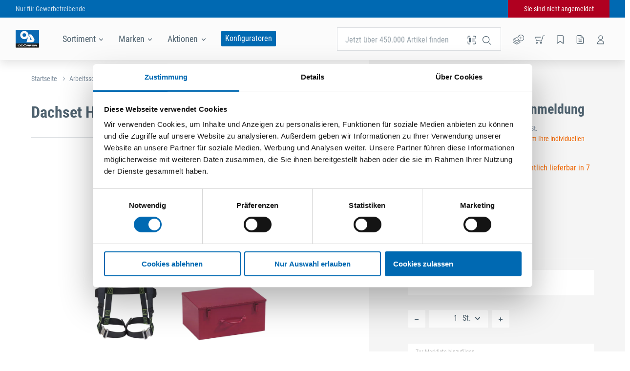

--- FILE ---
content_type: text/html; charset=utf-8
request_url: https://www.odoerfer.com/de_AT/marke/honeywell/dachset-h-design-miller_p000000085243?variant=AS.09188
body_size: 20604
content:
<!doctype html>
<html data-n-head-ssr lang="de-AT" data-n-head="%7B%22lang%22:%7B%22ssr%22:%22de-AT%22%7D%7D">
  <head >
    <meta data-n-head="ssr" charset="utf-8"><meta data-n-head="ssr" name="viewport" content="width=device-width, initial-scale=1"><meta data-n-head="ssr" name="format-detection" content="telephone=no"><meta data-n-head="ssr" data-hid="charset" charset="utf-8"><meta data-n-head="ssr" data-hid="mobile-web-app-capable" name="mobile-web-app-capable" content="yes"><meta data-n-head="ssr" data-hid="apple-mobile-web-app-title" name="apple-mobile-web-app-title" content="ODÖRFER"><meta data-n-head="ssr" data-hid="author" name="author" content="ODÖRFER"><meta data-n-head="ssr" data-hid="og:type" name="og:type" property="og:type" content="website"><meta data-n-head="ssr" data-hid="og:site_name" name="og:site_name" property="og:site_name" content="ODÖRFER"><meta data-n-head="ssr" data-hid="i18n-og" property="og:locale" content="de_AT"><meta data-n-head="ssr" data-hid="i18n-og-alt-de-DE" property="og:locale:alternate" content="de_DE"><meta data-n-head="ssr" data-hid="og:title" name="og:title" content="Honeywell Dachset H-Design, Miller kaufen bei ODÖRFER"><meta data-n-head="ssr" data-hid="description" name="description" content="Honeywell Dachset H-Design, Miller kaufen bei ODÖRFER. ✓ Lieferung in 24 Stunden ✓  ✓ Kostenlose Rücknahme"><meta data-n-head="ssr" data-hid="og:description" name="og:description" content="Honeywell Dachset H-Design, Miller online bestellen bei ODÖRFER"><meta data-n-head="ssr" data-hid="robots" name="robots" content="index,follow"><title>Honeywell Dachset H-Design, Miller bei ODÖRFER kaufen</title><link data-n-head="ssr" rel="icon" type="image/x-icon" href="/favicon_ODOERFER.ico"><link data-n-head="ssr" data-hid="shortcut-icon" rel="shortcut icon" href="/_nuxt/icons/icon_64x64.dd0e21.png"><link data-n-head="ssr" data-hid="apple-touch-icon" rel="apple-touch-icon" href="/_nuxt/icons/icon_512x512.dd0e21.png" sizes="512x512"><link data-n-head="ssr" rel="manifest" href="/_nuxt/manifest.fb3f0134.json" data-hid="manifest"><link data-n-head="ssr" rel="alternate" hreflang="x-default" href="https://www.odoerfer.com/de_AT/marke/honeywell/dachset-h-design-miller_p000000085243?variant=AS.09188"><link data-n-head="ssr" rel="alternate" hreflang="de-AT" href="https://www.odoerfer.com/de_AT/marke/honeywell/dachset-h-design-miller_p000000085243?variant=AS.09188"><link data-n-head="ssr" rel="alternate" hreflang="de-DE" href="https://www.seefelder.net/de_DE/marke/honeywell/dachset-h-design-miller_p000000085243?variant=AS.09188"><link data-n-head="ssr" data-hid="i18n-can" rel="canonical" href="/de_AT/marke/honeywell/dachset-h-design-miller_p000000085243"><link data-n-head="ssr" rel="alternate" hreflang="x-default" href="https://www.odoerfer.com/de_AT/marke/honeywell/dachset-h-design-miller_p000000085243?variant=AS.09188"><link data-n-head="ssr" rel="alternate" hreflang="de-AT" href="https://www.odoerfer.com/de_AT/marke/honeywell/dachset-h-design-miller_p000000085243?variant=AS.09188"><link data-n-head="ssr" rel="alternate" hreflang="de-DE" href="https://www.seefelder.net/de_DE/marke/honeywell/dachset-h-design-miller_p000000085243?variant=AS.09188"><style data-n-head="ssr" type="text/css">:root {
    --color-primary: #0069B2; --color-primary-accent: #004676; --color-agent: #002d4d; --color-mobile-menu-l2: #005fa1; --color-mobile-menu-l3: #00548e;
  }</style><script data-n-head="ssr" src="https://consent.cookiebot.com/uc.js" data-cbid="bc2cb36d-0fcd-4168-bdab-fb79ff3b1dfa" async></script><script data-n-head="ssr" type="application/ld+json">{"@context":"http://schema.org","@type":"BreadcrumbList","itemListElement":[{"@type":"ListItem","position":1,"item":{"@id":"https://www.odoerfer.com/de_AT","name":"Startseite"}},{"@type":"ListItem","position":2,"item":{"@id":"https://www.odoerfer.com/de_AT/arbeitsschutz","name":"Arbeitsschutz"}},{"@type":"ListItem","position":3,"item":{"@id":"https://www.odoerfer.com/de_AT/arbeitsschutz/absturzsicherung","name":"Absturzsicherung"}}]}</script><link rel="preload" href="/_nuxt/230ad93.js" as="script"><link rel="preload" href="/_nuxt/a5fa347.js" as="script"><link rel="preload" href="/_nuxt/css/b2d6158.css" as="style"><link rel="preload" href="/_nuxt/147d5fb.js" as="script"><link rel="preload" href="/_nuxt/css/663ede8.css" as="style"><link rel="preload" href="/_nuxt/fb46de2.js" as="script"><link rel="preload" href="/_nuxt/css/18c732d.css" as="style"><link rel="preload" href="/_nuxt/687b073.js" as="script"><link rel="preload" href="/_nuxt/5b261f8.js" as="script"><link rel="preload" href="/_nuxt/css/85e4b35.css" as="style"><link rel="preload" href="/_nuxt/5d505e1.js" as="script"><link rel="preload" href="/_nuxt/css/d09f164.css" as="style"><link rel="preload" href="/_nuxt/0311c41.js" as="script"><link rel="preload" href="/_nuxt/css/1578c0d.css" as="style"><link rel="preload" href="/_nuxt/1817b1f.js" as="script"><link rel="stylesheet" href="/_nuxt/css/b2d6158.css"><link rel="stylesheet" href="/_nuxt/css/663ede8.css"><link rel="stylesheet" href="/_nuxt/css/18c732d.css"><link rel="stylesheet" href="/_nuxt/css/85e4b35.css"><link rel="stylesheet" href="/_nuxt/css/d09f164.css"><link rel="stylesheet" href="/_nuxt/css/1578c0d.css">
  </head>
  <body >
    <noscript data-n-head="ssr" data-hid="gtm-noscript" data-pbody="true"><iframe src="https://www.googletagmanager.com/ns.html?id=GTM-KLH58G3Q" height="0" width="0" style="display:none;visibility:hidden"></iframe></noscript><div data-server-rendered="true" id="__nuxt"><!----><div id="__layout"><div class="layout layout--default"><div class="maintenance-banner"><a href="" target="_self" class="maintenance-banner__link">
    
  </a> <svg version="1.1" viewBox="0 0 12 12" class="maintenance-banner__close-icon svg-icon svg-fill" style="width:16px;height:16px;"><path pid="0" class="a" d="M11.313 0l.707.707L.706 12.02 0 11.313z"/><path pid="1" class="a" d="M12.02 11.313l-.707.708L-.001.707.706 0z"/></svg> <!----></div> <div class="ie-unsupported-message"><span class="ie-unsupported-message__text"><span>Dieser Browser wird von der Website nicht mehr unterstützt. Für ein besseres Einkaufserlebnis nutzen Sie bitte einen anderen Browser wie zum Beispiel <a href="https://www.google.com/intl/de_de/chrome/" target="_blank" rel="noopener noreferrer">
          Chrome
        </a>, <a href="https://www.mozilla.org/de/firefox/new/" target="_blank" rel="noopener noreferrer">
          Firefox
        </a> oder <a href="https://www.microsoft.com/de-de/edge" target="_blank" rel="noopener noreferrer">
          Edge
        </a>.</span></span> <svg version="1.1" viewBox="0 0 12 12" class="ie-unsupported-message__close-icon svg-icon svg-fill" style="width:16px;height:16px;"><path pid="0" class="a" d="M11.313 0l.707.707L.706 12.02 0 11.313z"/><path pid="1" class="a" d="M12.02 11.313l-.707.708L-.001.707.706 0z"/></svg></div> <div class="user-top-bar top-bar"><!----></div> <div class="page-header-wrapper" style="top:0px;"><div class="toast-message-list"><span></span></div> <header class="page-header"><div class="page-header__content"><a href="/de_AT" class="nuxt-link-active"><img src="https://images.sf.craft.supply/v7/_webstorage_/20OD/logo.svg" alt="ODÖRFER" class="logo page-header__logo"></a> <nav class="page-header-links page-header__links"><div class="flyout category-navigation-flyout flyout--blue"><div tabindex="0" data-a-id="flyout-header-link-clicked" class="flyout__trigger"><span class="page-header-links__item">
      Sortiment
      <svg version="1.1" viewBox="0 0 22.627 12.728" class="svg-icon svg-fill svg-down" style="width:8px;height:8px;"><defs id="defs7"><clipPath id="a"><path pid="0" id="rect4" _fill="none" d="M0 0h24v24H0z"/></clipPath></defs><path pid="1" transform="rotate(-45)" id="rect11" _fill="#4f626f" d="M-8 8H8v2H-8z"/><path pid="2" transform="rotate(-135)" id="rect13" _fill="#4f626f" d="M-24 6h16v2h-16z"/></svg></span> <div class="flyout__wrapper"><div class="flyout__content" style="display:none;"><nav class="category-navigation"><div class="category-navigation__column"><span class="category-navigation__column-heading">
      Kategorien
    </span> <ul class="category-navigation__root-categories"></ul></div> <div class="category-navigation__column"><!----></div> <div class="category-navigation__column marketing-area" style="display:none;"><!----></div></nav></div></div></div></div> <div class="flyout brand-navigation-flyout flyout--white"><div tabindex="0" data-a-id="flyout-header-link-clicked" class="flyout__trigger"><span class="page-header-links__item">
      Marken
      <svg version="1.1" viewBox="0 0 22.627 12.728" class="svg-icon svg-fill svg-down" style="width:8px;height:8px;"><defs id="defs7"><clipPath id="a"><path pid="0" id="rect4" _fill="none" d="M0 0h24v24H0z"/></clipPath></defs><path pid="1" transform="rotate(-45)" id="rect11" _fill="#4f626f" d="M-8 8H8v2H-8z"/><path pid="2" transform="rotate(-135)" id="rect13" _fill="#4f626f" d="M-24 6h16v2h-16z"/></svg></span> <div class="flyout__wrapper"><div class="flyout__content" style="display:none;"><div class="brand-navigation"><div class="brand-navigation__section"><div class="brand-navigation__alphabet-list"></div></div> <div class="brand-navigation__section"><div class="brand-navigation__brands"><div class="brand-navigation__empty">
          Es stehen leider keine Marken zur Anzeige zur Verfügung.
        </div></div></div> <div class="brand-navigation__section"><div class="brand-navigation__exclusive-brands"><div class="brand-navigation__empty">
          Es stehen leider keine Marken zur Anzeige zur Verfügung.
        </div></div></div></div></div></div></div></div> <div class="flyout promotions-navigation-flyout flyout--white"><div tabindex="0" data-a-id="flyout-header-link-clicked" class="flyout__trigger"><span class="page-header-links__item">
      Aktionen
      <svg version="1.1" viewBox="0 0 22.627 12.728" class="svg-icon svg-fill svg-down" style="width:8px;height:8px;"><defs id="defs7"><clipPath id="a"><path pid="0" id="rect4" _fill="none" d="M0 0h24v24H0z"/></clipPath></defs><path pid="1" transform="rotate(-45)" id="rect11" _fill="#4f626f" d="M-8 8H8v2H-8z"/><path pid="2" transform="rotate(-135)" id="rect13" _fill="#4f626f" d="M-24 6h16v2h-16z"/></svg></span> <div class="flyout__wrapper"><div class="flyout__content" style="display:none;"><nav><ul><li><a href="/de_AT/aktion/in-aktion-jaenner-februar-2026">IN AKTION 01/02 2026</a></li><li><a href="/de_AT/aktion/sonderangebote">Sonderangebote</a></li></ul></nav></div></div></div></div></nav> <div class="page-header__configurators-link"><a href="/de_AT/konfiguratoren">
          Konfiguratoren
        </a></div> <div class="page-header__icons"><nav class="page-header-icons"><div class="page-header-icons__item"><div tabindex="0" class="tooltip page-header-icons__tooltip tooltip--bottom"><div class="tooltip__trigger"><div class="numberable-icon"><svg version="1.1" viewBox="0 0 26.463 23.479" data-a-id="page-header-open-direct-input" class="svg-icon" style="width:24px;height:20px;"><g transform="translate(-1.161 -17.043)" stroke-linecap="round" stroke-linejoin="round" stroke-width="1.25"><path pid="0" d="M12.507 25.272l-2.554-1.281L2 27.972l7.953 3.976 4.4-2.2M2 35.921l7.953 3.981 7.953-3.976"/><path pid="1" d="M2 31.944l7.953 3.981 7.953-3.976"/><circle pid="2" cx="7.246" cy="7.246" r="7.246" transform="translate(12.508 17.668)"/><path pid="3" d="M19.753 22.016v5.797M16.855 24.914h5.797"/></g></svg> <!----></div></div> <div class="tooltip__content" style="transform:translateX(0px);--arrow-x:0px;">
      Artikel-Nr. Direkterfassung
    </div></div></div> <div class="page-header-icons__item"><div tabindex="0" class="tooltip page-header-icons__tooltip tooltip--bottom"><div class="tooltip__trigger"><div class="numberable-icon"><svg version="1.1" viewBox="0 0 20.016 20" data-a-id="page-header-open-cart" class="svg-icon" style="width:20px;height:20px;"><path pid="0" d="M19.391 2.42h-3.334l-3.334 10.669-10.664-1.333L.725 5.088h10" class="a" stroke-width="1.25" stroke-linecap="round" stroke-linejoin="round"/><path pid="1" d="M10.391 16.634a1.333 1.333 0 101.334-1.333 1.333 1.333 0 00-1.334 1.333zM1.725 16.634a1.334 1.334 0 101.334-1.333 1.333 1.333 0 00-1.334 1.333z" class="b" stroke-width="1.25" stroke-linecap="round" stroke-miterlimit="10"/></svg> <!----></div></div> <div class="tooltip__content" style="transform:translateX(0px);--arrow-x:0px;">
      Warenkorb
    </div></div></div> <div class="page-header-icons__item"><div tabindex="0" class="tooltip page-header-icons__tooltip tooltip--bottom"><div class="tooltip__trigger"><div class="numberable-icon"><svg version="1.1" viewBox="0 0 20 20" data-a-id="page-header-open-wishlist" class="svg-icon" style="width:18px;height:20px;"><path pid="0" class="b" d="M17 19l-7-5-7 5V3a2 2 0 012-2h10a2 2 0 012 2z" stroke-width="1.5" stroke-linecap="round" stroke-linejoin="round" _stroke="#000"/></svg> <!----></div></div> <div class="tooltip__content" style="transform:translateX(0px);--arrow-x:0px;">
      Merkliste
    </div></div></div> <div class="page-header-icons__item"><a href="/de_AT/konto/bestellungen"><div tabindex="0" class="tooltip page-header-icons__tooltip tooltip--bottom"><div class="tooltip__trigger"><svg version="1.1" viewBox="0 0 24 24" data-a-id="page-header-open-orders" class="svg-icon" style="width:20px;height:20px;"><path pid="0" d="M14 2H6a2 2 0 00-2 2v16a2 2 0 002 2h12a2 2 0 002-2V8z"/><path pid="1" d="M14 2v6h6M16 13H8M16 17H8M10 9H8"/></svg></div> <div class="tooltip__content" style="transform:translateX(0px);--arrow-x:0px;">
        Bestellungen
      </div></div></a></div> <div class="page-header-icons__item"><div tabindex="0" class="tooltip page-header-icons__tooltip page-header-icons__tooltip--shift-left tooltip--bottom"><div class="tooltip__trigger"><div class="checkable-icon checkable-icon--default"><svg version="1.1" viewBox="0 0 20 20" data-a-id="page-header-open-user-quickview" class="svg-icon" style="width:20px;height:20px;"><path pid="0" data-name="Stroke 1-2" class="cls-1" d="M13.821 6.026a4 4 0 11-4-4 4 4 0 014 4z" _fill="none" _stroke="#3d505d" stroke-width="1.25" stroke-linecap="round" stroke-linejoin="round"/><path pid="1" data-name="Stroke 3-4" class="cls-1" d="M3.64 18.75h12.361s1.452-6.544-5.817-6.544S3.64 18.75 3.64 18.75z" _fill="none" _stroke="#3d505d" stroke-width="1.25" stroke-linecap="round" stroke-linejoin="round"/></svg> <!----></div></div> <div class="tooltip__content" style="transform:translateX(0px);--arrow-x:0px;">
      Kontoübersicht
    </div></div></div></nav></div> <div class="page-header__search"><div class="flyout page-header-search flyout--white"><div tabindex="0" data-a-id="flyout-header-link-clicked" class="flyout__trigger"><form action="#" class="search-input"><div class="text-input text-input--narrow text-input--has-icon text-input--has-label"><span class="text-input__label">
    Jetzt über 450.000 Artikel finden<!----></span> <div class="text-input__value"><input type="search" value="" name="searchTerm" autocomplete="off" class="text-input__input"> <!----></div> <!----> <div class="text-input__icon text-input__icon--clickable"><svg version="1.1" viewBox="0 0 24 24" class="svg-icon" style="width:24px;height:24px;"><g transform="translate(-29.971 -317.386)"><circle pid="0" class="a" cx="6.655" cy="6.655" stroke="currentColor" r="6.655" transform="translate(33.47 320.886)" stroke-width="1.25"/><path pid="1" class="c" stroke="currentColor" stroke-width="1.25" d="M50.388 337.803l-4.694-4.131"/></g></svg></div> <!----></div></form> <div class="flyout__wrapper"><div class="flyout__content" style="display:none;"><!----> <!----></div></div></div></div> <svg version="1.1" viewBox="0 0 24 24" class="page-header__search-scanner-icon svg-icon" style="width:24px;height:24px;"><path pid="0" d="M8.5 4H5.8C4.8 4 4 4.8 4 5.8v2.7M20 8.5V5.8c0-1-.8-1.8-1.8-1.8h-2.7M15.5 20h2.7c1 0 1.8-.8 1.8-1.8v-2.7M4 15.5v2.7c0 1 .8 1.8 1.8 1.9 0 0 0 0 0 0h2.7" _fill="none" _stroke="#000" stroke-width="1.25" stroke-linecap="round" stroke-miterlimit="10"/><path pid="1" _fill="none" _stroke="#000" stroke-width="1.25" stroke-linecap="round" stroke-linejoin="round" d="M12.5 16V8M9.5 16V8M7.5 16V8M14.5 16V8M16.5 16V8"/></svg></div> <div class="page-header__search-bar"><form action="#" class="search-input"><div class="text-input text-input--has-icon text-input--has-label"><span class="text-input__label">
    Jetzt über 450.000 Artikel finden<!----></span> <div class="text-input__value"><input type="search" value="" name="searchTerm" autocomplete="off" class="text-input__input"> <!----></div> <!----> <div class="text-input__icon text-input__icon--clickable"><svg version="1.1" viewBox="0 0 24 24" class="svg-icon" style="width:24px;height:24px;"><g transform="translate(-29.971 -317.386)"><circle pid="0" class="a" cx="6.655" cy="6.655" stroke="currentColor" r="6.655" transform="translate(33.47 320.886)" stroke-width="1.25"/><path pid="1" class="c" stroke="currentColor" stroke-width="1.25" d="M50.388 337.803l-4.694-4.131"/></g></svg></div> <!----></div></form> <svg version="1.1" viewBox="0 0 24 24" class="page-header__search-bar-scanner-icon svg-icon" style="width:24px;height:24px;"><path pid="0" d="M8.5 4H5.8C4.8 4 4 4.8 4 5.8v2.7M20 8.5V5.8c0-1-.8-1.8-1.8-1.8h-2.7M15.5 20h2.7c1 0 1.8-.8 1.8-1.8v-2.7M4 15.5v2.7c0 1 .8 1.8 1.8 1.9 0 0 0 0 0 0h2.7" _fill="none" _stroke="#000" stroke-width="1.25" stroke-linecap="round" stroke-miterlimit="10"/><path pid="1" _fill="none" _stroke="#000" stroke-width="1.25" stroke-linecap="round" stroke-linejoin="round" d="M12.5 16V8M9.5 16V8M7.5 16V8M14.5 16V8M16.5 16V8"/></svg></div> <div class="page-header__marketing-claim page-header__marketing-claim--visible"><span>ODÖRFER ist Ihr Großhändler für Beschläge, Montagetechnik und Werkzeuge.</span></div></div> <!----></header> <div class="reward-slider-sidebar"><!----></div> <div class="toast-message-list toast-message-list toast-message-list--content"><span></span></div></div> <div class="toast-message-list toast-message-list toast-message-list--mobile"><span></span></div> <div class="quickview-container"><div class="quickview-container__content"><div class="auto-height"><div class="auto-height__container" style="height:auto;transition-speed:500ms;"><div class="auto-height__content"><div></div></div></div></div></div></div> <div class="page page--not-padded page--brand-path"><div articlesConfig="[object Object]" deliveryTime="5" isBuyable="true" documentHead="[object Object]" isArticle="true" singleArticle="true" class="concrete-product-detail"><div class="concrete-product-detail__breadcrumbs-container"><div class="page-block page-block--limited-width"><div class="breadcrumbs"><div class="breadcrumbs__fade-out breadcrumbs__fade-out--hidden breadcrumbs__fade-out--white"></div> <div class="breadcrumbs__crumbs-wrapper"><span class="breadcrumbs__crumb"><a href="/de_AT" data-a-id="breadcrumbs-crumb-clicked" class="breadcrumbs__link nuxt-link-active">
          Startseite
        </a> <svg version="1.1" viewBox="0 0 22.627 12.728" class="breadcrumbs__separator svg-icon svg-fill" style="width:8px;height:8px;"><defs id="defs7"><clipPath id="a"><path pid="0" id="rect4" _fill="none" d="M0 0h24v24H0z"/></clipPath></defs><path pid="1" transform="rotate(-45)" id="rect11" _fill="#4f626f" d="M-8 8H8v2H-8z"/><path pid="2" transform="rotate(-135)" id="rect13" _fill="#4f626f" d="M-24 6h16v2h-16z"/></svg></span><span class="breadcrumbs__crumb"><a href="/de_AT/arbeitsschutz" data-a-id="breadcrumbs-crumb-clicked" class="breadcrumbs__link">
          Arbeitsschutz
        </a> <svg version="1.1" viewBox="0 0 22.627 12.728" class="breadcrumbs__separator svg-icon svg-fill" style="width:8px;height:8px;"><defs id="defs7"><clipPath id="a"><path pid="0" id="rect4" _fill="none" d="M0 0h24v24H0z"/></clipPath></defs><path pid="1" transform="rotate(-45)" id="rect11" _fill="#4f626f" d="M-8 8H8v2H-8z"/><path pid="2" transform="rotate(-135)" id="rect13" _fill="#4f626f" d="M-24 6h16v2h-16z"/></svg></span><span class="breadcrumbs__crumb"><a href="/de_AT/arbeitsschutz/absturzsicherung" data-a-id="breadcrumbs-crumb-clicked" class="breadcrumbs__link">
          Absturzsicherung
        </a> <!----></span></div></div></div></div> <div class="concrete-product-detail-horizontal"><div class="page-block page-block--limited-width flex"><div class="panel panel--info"><div class="concrete-product-detail-horizontal__labels"><!----> <!----></div> <div class="concrete-product-detail-horizontal__header"><h1>Dachset H-Design, Miller</h1> <!----></div> <section class="product-detail-images concrete-product-detail-horizontal__image-slider product-detail-images--single"><div class="product-detail-images__infos"><div class="product-detail-images__paging">
      1 / 1
    </div> <a href="/de_AT/marke/honeywell" class="nuxt-link-active"><img src="https://images.sf.craft.supply/v7/_img_/SEEFELDER_Markenlogos/honeywell.png?preset=logo" class="product-detail-images__logo"></a></div> <div class="product-detail-images__section product-detail-images__section--borderless"><div class="new-slider product-detail-images__new-main-slider"><!----> <div class="new-slider__frame"><div class="new-slider__slide"><div class="product-detail-images__new-slide product-detail-images__new-slide--active"><div class="product-detail-images__new-slide-content"><img draggable="false" src="https://images.sf.craft.supply/v7/_img_/Lieferanten_Assets/972390_Arbeitsschutz_eDC/lag191473.jpg?preset=normal" loading="lazy" class="product-detail-images__image"></div></div></div></div></div> <div class="product-detail-images__controls product-detail-images__controls--bottom"><!----> <svg version="1.1" viewBox="0 0 44 44" class="product-detail-images__zoom-box svg-icon svg-fill" style="width:32px;height:32px;"><g fill="none"><path pid="0" d="M22 0A22 22 0 110 22 22 22 0 0122 0z"/><path pid="1" d="M22 2A19.936 19.936 0 007.858 7.858 19.936 19.936 0 002 22a19.936 19.936 0 005.858 14.142A19.936 19.936 0 0022 42a19.936 19.936 0 0014.142-5.858A19.936 19.936 0 0042 22a19.936 19.936 0 00-5.858-14.142A19.936 19.936 0 0022 2m0-2c12.15 0 22 9.85 22 22s-9.85 22-22 22S0 34.15 0 22 9.85 0 22 0z" fill="currentColor"/><g stroke="currentColor" stroke-linecap="round" stroke-linejoin="round" stroke-width="2"><path pid="2" d="M21.849 14.901h7.802v7.802M22.357 29.997h-7.802v-7.802"/></g></g></svg> <!----> <!----></div> <!----> <!----></div></section> <div class="tab-scroll-view"><div class="tab-bar"><div class="tab-bar__item-wrapper"><div class="tab-bar-item"><a tabindex="0" class="tab-bar-item__link tab-bar-item__link--active">
        Übersicht
      </a></div><div class="tab-bar-item"><a tabindex="0" class="tab-bar-item__link">
        Technische Daten
      </a></div><div class="tab-bar-item"><a tabindex="0" class="tab-bar-item__link">
        Produktbeschreibung
      </a></div> <div class="tab-bar__line" style="width:0;left:0;"></div></div> <div class="tab-bar__dropdown"><div class="tab-bar__dropdown-value"><svg version="1.1" viewBox="0 0 11.314 7.071" class="svg-icon svg-fill svg-down" style="width:11.314px;height:7.071px;"><path pid="0" class="a" d="M1.414 7.071L0 5.657 5.657 0 7.07 1.414z"/><path pid="1" class="a" d="M9.9 7.071l1.414-1.414L5.657 0 4.243 1.414z"/></svg> <span class="tab-bar__dropdown-value-text">
        Übersicht
      </span></div> <div class="slide-transition tab-bar__dropdown-popup"><!----></div></div></div> <div data-tab="overview" class="short-description"><strong>Dachset H-Design, Miller</strong></div> <!----> <!----> <!----> <section data-tab="table" class="product-detail-table concrete-product-detail-horizontal__section"><div class="headline headline--h4 headline--light"><div class="headline__desktop"><div class="headline__left"><h4>Technische Daten</h4></div> <hr class="headline__line headline__line--left"> <!----> <hr class="headline__line headline__line--right"> <!----></div> <hr class="headline__line--mobile"></div> <table class="product-detail-table__values"><tbody><tr><td>Norm</td> <td>DIN EN 353-1, DIN EN 353-2</td></tr><tr><td>Produktart</td> <td>Absturzsicherungsset</td></tr></tbody></table></section> <div data-tab="accessory" class="concrete-product-detail-horizontal__section"><!----></div> <section data-tab="description" class="product-detail-description concrete-product-detail-horizontal__section"><div class="headline headline--h4 headline--light"><div class="headline__desktop"><div class="headline__left"><h4>
        Produktbeschreibung
      </h4></div> <hr class="headline__line headline__line--left"> <!----> <hr class="headline__line headline__line--right"> <!----></div> <hr class="headline__line--mobile"></div> <div class="product-detail-description__details markdown"><p>Dachset »H-Design«  </p>
<p>Ausführung:<br />• Elastischem Miller H-Design Zweipunkt Auffanggurt<br />• Automatikverschlüssen und mitlaufendem Auffanggerät mit 15 m Führungsseil<br />• In Miller Kunststoffbox<br />Zulassung/Norm: EN 353.1 - 353.2<br />Anwendungsbereich: Baugewerbe</p>
</div></section> <!----></div> <div class="product-detail-icons"></div></div> <div class="panel panel--buy-box"><div class="buy-box"><section class="product-detail-concrete-price"><div class="product-price product-detail-concrete-price__values"><div class="product-price__content"><span class="price__logged-out">Preise sichtbar nach Anmeldung</span> <!----></div></div> <div class="price-info">
    Alle Preisangaben netto zzgl. gesetzliche MwSt.<br> <span class="product-detail-concrete-price__price-discount product-detail-concrete-price__price-discount--logged-out">
      Melden Sie sich an oder registrieren Sie sich um Ihre individuellen Preise zu sehen.
    </span></div></section> <div class="buy-box__block"><div class="buy-box__availabilities"><div class="live-availabilities"></div></div> <!----></div> <div class="buy-box__collect-availability"><!----></div> <!----> <!----> <section class="product-detail-identifiers concrete-product-detail-horizontal__product-details-identifiers"><div class="product-detail-identifiers__name">
    Artikel-Nr.
    <span>AS.09188</span> <!----></div> <div class="product-detail-identifiers__name">
    Hersteller-Artikel-Nr.
    <span class="product-detail-identifiers__external-item-id">
      4053569862097
    </span></div> <div class="product-detail-identifiers__name">
    Verpackungseinheit
    1 St.
    <!----></div> <!----></section> <div class="concrete-product-detail-horizontal__buy-box-links"><!----> <!----></div> <hr class="section-line"> <div conversion="1" class="product-detail-buy-action"><section class="product-detail-buy-action__input"><div class="text-input cart-note text-input--has-label"><span class="text-input__label">
    Positionskommission (optional)<!----></span> <div class="text-input__value"><input type="text" value="" placeholder="" maxlength="60" class="text-input__input"> <!----></div> <!----> <div class="text-input__icon"><!----></div> <!----></div></section> <section class="product-detail-buy-action__step-input"><div class="step-input"><button disabled="disabled" data-a-id="step-input-decrease" class="step-input__button step-input__button--dec"><svg version="1.1" viewBox="0 0 36 36" class="svg-icon" style="width:32px;height:32px;"><defs id="defs4"/><g transform="translate(13.5 18.5)" id="g10"><path pid="0" transform="rotate(90 4.5 4.5)" id="rect8" fill="#4f626f" d="M0 0h2v9H0z"/></g></svg></button> <div class="step-input__value"><span class="step-input__fade-content"></span> <input type="text" value="1" class="step-input__input"> <span class="step-input__postfix">St.</span> <div data-a-id="step-input-select-value-dropdown" class="step-input__opener"><svg version="1.1" viewBox="0 0 11.314 7.071" class="step-input__opener-icon svg-icon svg-fill svg-down" style="width:11.314px;height:7.071px;"><path pid="0" class="a" d="M1.414 7.071L0 5.657 5.657 0 7.07 1.414z"/><path pid="1" class="a" d="M9.9 7.071l1.414-1.414L5.657 0 4.243 1.414z"/></svg></div> <!----> <!----></div> <button data-a-id="step-input-increase" class="step-input__button step-input__button--inc"><svg version="1.1" viewBox="0 0 36 36" class="svg-icon" style="width:32px;height:32px;"><defs id="defs4"/><g transform="translate(13.5 15)" id="g12" fill="#4f626f"><path pid="0" transform="translate(3.5)" id="rect8" d="M0 0h2v9H0z"/><path pid="1" transform="rotate(90 2.75 6.25)" id="rect10" d="M0 0h2v9H0z"/></g></svg></button></div> <!----></section> <!----> <!----> <section class="product-detail-buy-action__buttons"><div class="add-to-wishlist"><div class="add-to-wishlist__content"><div tabindex="0" class="dropdown dropdown--default"><div class="dropdown__value"><label class="dropdown__label">
      Zur Merkliste hinzufügen<!----></label> <div class="dropdown__selected"><span class="dropdown__selected-content"><span title="Bitte wählen...">Bitte wählen...</span></span> <span data-a-id="dropdown-opened" class="dropdown__icon"><svg version="1.1" viewBox="0 0 11.314 7.071" class="svg-icon svg-fill svg-down" style="width:11.314px;height:7.071px;"><path pid="0" class="a" d="M1.414 7.071L0 5.657 5.657 0 7.07 1.414z"/><path pid="1" class="a" d="M9.9 7.071l1.414-1.414L5.657 0 4.243 1.414z"/></svg></span></div></div> <div class="dropdown__popup dropdown__popup--upward"><div><div class="loading-indicator loading-indicator--unobtrusive loading-indicator--horizontal" style="display:none;"><span class="loading-indicator__dot"></span> <span class="loading-indicator__dot"></span> <span class="loading-indicator__dot"></span></div></div> <ul class="dropdown__popup-selection"></ul> <!----> <div class="add-to-wishlist__actions"><div class="add-to-wishlist__actions-wrap"><div class="text-input text-input--has-label"><span class="text-input__label">
    Neue Liste anlegen<!----></span> <div class="text-input__value"><input type="text" value="" class="text-input__input"> <!----></div> <!----> <div class="text-input__icon"><!----></div> <!----></div> <svg version="1.1" viewBox="0 0 36 36" class="svg-icon svg-fill" style="width:36px;height:36px;"><defs/><g fill="none" stroke="currentColor" stroke-width="2"><path pid="0" d="M18 12v12M24 18H12"/></g></svg></div></div> <ul class="dropdown__options dropdown__options--padded"><li title="Standard Merkliste" class="dropdown__option"><span>Standard Merkliste</span> <div class="add-to-wishlist__information"><span class="dropdown__option--right"><!----> <!----></span> <div class="add-to-wishlist__owner add-to-wishlist__owner--disable">
                
              </div></div></li></ul></div> <!----></div></div></div> <button disabled="disabled" data-a-id="product-detail-buy-action-add-to-cart" class="action-button product-detail-buy-action__add-to-cart-button action-button--standby action-button--filled"><div class="action-button__content">
      In den Warenkorb
    </div> <div class="action-button__state"><div class="action-button__loading"><span class="action-button__loading-dot"></span> <span class="action-button__loading-dot"></span> <span class="action-button__loading-dot"></span></div> <div class="action-button__success"><svg version="1.1" viewBox="0 0 25.438 20.048" class="svg-icon" style="width:25.438px;height:20.048px;"><path pid="0" class="a" d="M24.438 1L6.409 19.047 1 13.639"/></svg></div> <div class="action-button__error"><svg version="1.1" viewBox="0 0 20.452 20.451" class="svg-icon svg-fill" style="width:20.452px;height:20.451px;"><g transform="rotate(45 15.863 7.89)"><rect pid="0" class="a" width="1.866" height="27.057" rx=".933" transform="translate(12.595)"/><rect pid="1" class="a" width="1.866" height="27.057" rx=".933" transform="rotate(90 7.231 19.826)"/></g></svg></div></div></button></section></div> <!----> <!----></div></div></div></div> <div class="concrete-product-detail-vertical"><div class="product-summary page-block"><section class="product-detail-images concrete-product-detail-vertical__image-slider product-detail-images--single"><div class="product-detail-images__infos"><div class="product-detail-images__paging">
      1 / 1
    </div> <a href="/de_AT/marke/honeywell" class="nuxt-link-active"><img src="https://images.sf.craft.supply/v7/_img_/SEEFELDER_Markenlogos/honeywell.png?preset=logo" class="product-detail-images__logo"></a></div> <div class="product-detail-images__section product-detail-images__section--borderless"><div class="new-slider product-detail-images__new-main-slider"><!----> <div class="new-slider__frame"><div class="new-slider__slide"><div class="product-detail-images__new-slide product-detail-images__new-slide--active"><div class="product-detail-images__new-slide-content"><img draggable="false" src="https://images.sf.craft.supply/v7/_img_/Lieferanten_Assets/972390_Arbeitsschutz_eDC/lag191473.jpg?preset=normal" loading="lazy" class="product-detail-images__image"></div></div></div></div></div> <div class="product-detail-images__controls product-detail-images__controls--bottom"><!----> <svg version="1.1" viewBox="0 0 44 44" class="product-detail-images__zoom-box svg-icon svg-fill" style="width:32px;height:32px;"><g fill="none"><path pid="0" d="M22 0A22 22 0 110 22 22 22 0 0122 0z"/><path pid="1" d="M22 2A19.936 19.936 0 007.858 7.858 19.936 19.936 0 002 22a19.936 19.936 0 005.858 14.142A19.936 19.936 0 0022 42a19.936 19.936 0 0014.142-5.858A19.936 19.936 0 0042 22a19.936 19.936 0 00-5.858-14.142A19.936 19.936 0 0022 2m0-2c12.15 0 22 9.85 22 22s-9.85 22-22 22S0 34.15 0 22 9.85 0 22 0z" fill="currentColor"/><g stroke="currentColor" stroke-linecap="round" stroke-linejoin="round" stroke-width="2"><path pid="2" d="M21.849 14.901h7.802v7.802M22.357 29.997h-7.802v-7.802"/></g></g></svg> <!----> <!----></div> <!----> <!----></div></section> <div class="product-summary__info"><h1>Dachset H-Design, Miller</h1> <span>Artikel-Nr. AS.09188</span> <!----> <div class="product-summary__labels"><!----> <!----></div></div> <!----></div> <div class="product-information"><div class="tab-scroll-view"><div class="tab-bar"><div class="tab-bar__item-wrapper"><div class="tab-bar-item"><a tabindex="0" class="tab-bar-item__link tab-bar-item__link--active">
        Übersicht
      </a></div><div class="tab-bar-item"><a tabindex="0" class="tab-bar-item__link">
        Technische Daten
      </a></div><div class="tab-bar-item"><a tabindex="0" class="tab-bar-item__link">
        Produktbeschreibung
      </a></div> <div class="tab-bar__line" style="width:0;left:0;"></div></div> <div class="tab-bar__dropdown"><div class="tab-bar__dropdown-value"><svg version="1.1" viewBox="0 0 11.314 7.071" class="svg-icon svg-fill svg-down" style="width:11.314px;height:7.071px;"><path pid="0" class="a" d="M1.414 7.071L0 5.657 5.657 0 7.07 1.414z"/><path pid="1" class="a" d="M9.9 7.071l1.414-1.414L5.657 0 4.243 1.414z"/></svg> <span class="tab-bar__dropdown-value-text">
        Übersicht
      </span></div> <div class="slide-transition tab-bar__dropdown-popup"><!----></div></div></div> <section class="product-detail-concrete-price page-block"><div class="product-price product-detail-concrete-price__values"><div class="product-price__content"><span class="price__logged-out">Preise sichtbar nach Anmeldung</span> <!----></div></div> <div class="price-info">
    Alle Preisangaben netto zzgl. gesetzliche MwSt.<br> <span class="product-detail-concrete-price__price-discount product-detail-concrete-price__price-discount--logged-out">
      Melden Sie sich an oder registrieren Sie sich um Ihre individuellen Preise zu sehen.
    </span></div></section> <div class="concrete-product-detail-vertical__availabilities page-block"><div class="live-availabilities"></div></div> <div class="concrete-product-detail-vertical__collect-availability page-block"><!----></div> <!----> <!----> <div class="order-hint page-block">
  
</div> <section class="product-detail-identifiers page-block concrete-product-detail-vertical__product-details-identifiers"><div class="product-detail-identifiers__name">
    Artikel-Nr.
    <span>AS.09188</span> <!----></div> <div class="product-detail-identifiers__name">
    Hersteller-Artikel-Nr.
    <span class="product-detail-identifiers__external-item-id">
      4053569862097
    </span></div> <div class="product-detail-identifiers__name">
    Verpackungseinheit
    1 St.
    <!----></div> <!----></section> <div class="page-block concrete-product-detail-vertical__buy-box-links"><!----> <!----></div> <div conversion="1" class="product-detail-buy-action page-block"><section class="product-detail-buy-action__input"><div class="text-input cart-note text-input--has-label"><span class="text-input__label">
    Positionskommission (optional)<!----></span> <div class="text-input__value"><input type="text" value="" placeholder="" maxlength="60" class="text-input__input"> <!----></div> <!----> <div class="text-input__icon"><!----></div> <!----></div></section> <section class="product-detail-buy-action__step-input"><div class="step-input"><button disabled="disabled" data-a-id="step-input-decrease" class="step-input__button step-input__button--dec"><svg version="1.1" viewBox="0 0 36 36" class="svg-icon" style="width:32px;height:32px;"><defs id="defs4"/><g transform="translate(13.5 18.5)" id="g10"><path pid="0" transform="rotate(90 4.5 4.5)" id="rect8" fill="#4f626f" d="M0 0h2v9H0z"/></g></svg></button> <div class="step-input__value"><span class="step-input__fade-content"></span> <input type="text" value="1" class="step-input__input"> <span class="step-input__postfix">St.</span> <div data-a-id="step-input-select-value-dropdown" class="step-input__opener"><svg version="1.1" viewBox="0 0 11.314 7.071" class="step-input__opener-icon svg-icon svg-fill svg-down" style="width:11.314px;height:7.071px;"><path pid="0" class="a" d="M1.414 7.071L0 5.657 5.657 0 7.07 1.414z"/><path pid="1" class="a" d="M9.9 7.071l1.414-1.414L5.657 0 4.243 1.414z"/></svg></div> <!----> <!----></div> <button data-a-id="step-input-increase" class="step-input__button step-input__button--inc"><svg version="1.1" viewBox="0 0 36 36" class="svg-icon" style="width:32px;height:32px;"><defs id="defs4"/><g transform="translate(13.5 15)" id="g12" fill="#4f626f"><path pid="0" transform="translate(3.5)" id="rect8" d="M0 0h2v9H0z"/><path pid="1" transform="rotate(90 2.75 6.25)" id="rect10" d="M0 0h2v9H0z"/></g></svg></button></div> <!----></section> <!----> <!----> <section class="product-detail-buy-action__buttons"><div class="add-to-wishlist"><div class="add-to-wishlist__content"><div tabindex="0" class="dropdown dropdown--default"><div class="dropdown__value"><label class="dropdown__label">
      Zur Merkliste hinzufügen<!----></label> <div class="dropdown__selected"><span class="dropdown__selected-content"><span title="Bitte wählen...">Bitte wählen...</span></span> <span data-a-id="dropdown-opened" class="dropdown__icon"><svg version="1.1" viewBox="0 0 11.314 7.071" class="svg-icon svg-fill svg-down" style="width:11.314px;height:7.071px;"><path pid="0" class="a" d="M1.414 7.071L0 5.657 5.657 0 7.07 1.414z"/><path pid="1" class="a" d="M9.9 7.071l1.414-1.414L5.657 0 4.243 1.414z"/></svg></span></div></div> <div class="dropdown__popup dropdown__popup--upward"><div><div class="loading-indicator loading-indicator--unobtrusive loading-indicator--horizontal" style="display:none;"><span class="loading-indicator__dot"></span> <span class="loading-indicator__dot"></span> <span class="loading-indicator__dot"></span></div></div> <ul class="dropdown__popup-selection"></ul> <!----> <div class="add-to-wishlist__actions"><div class="add-to-wishlist__actions-wrap"><div class="text-input text-input--has-label"><span class="text-input__label">
    Neue Liste anlegen<!----></span> <div class="text-input__value"><input type="text" value="" class="text-input__input"> <!----></div> <!----> <div class="text-input__icon"><!----></div> <!----></div> <svg version="1.1" viewBox="0 0 36 36" class="svg-icon svg-fill" style="width:36px;height:36px;"><defs/><g fill="none" stroke="currentColor" stroke-width="2"><path pid="0" d="M18 12v12M24 18H12"/></g></svg></div></div> <ul class="dropdown__options dropdown__options--padded"><li title="Standard Merkliste" class="dropdown__option"><span>Standard Merkliste</span> <div class="add-to-wishlist__information"><span class="dropdown__option--right"><!----> <!----></span> <div class="add-to-wishlist__owner add-to-wishlist__owner--disable">
                
              </div></div></li></ul></div> <!----></div></div></div> <button disabled="disabled" data-a-id="product-detail-buy-action-add-to-cart" class="action-button product-detail-buy-action__add-to-cart-button action-button--standby action-button--filled"><div class="action-button__content">
      In den Warenkorb
    </div> <div class="action-button__state"><div class="action-button__loading"><span class="action-button__loading-dot"></span> <span class="action-button__loading-dot"></span> <span class="action-button__loading-dot"></span></div> <div class="action-button__success"><svg version="1.1" viewBox="0 0 25.438 20.048" class="svg-icon" style="width:25.438px;height:20.048px;"><path pid="0" class="a" d="M24.438 1L6.409 19.047 1 13.639"/></svg></div> <div class="action-button__error"><svg version="1.1" viewBox="0 0 20.452 20.451" class="svg-icon svg-fill" style="width:20.452px;height:20.451px;"><g transform="rotate(45 15.863 7.89)"><rect pid="0" class="a" width="1.866" height="27.057" rx=".933" transform="translate(12.595)"/><rect pid="1" class="a" width="1.866" height="27.057" rx=".933" transform="rotate(90 7.231 19.826)"/></g></svg></div></div></button></section></div> <!----> <!----> <div class="product-information__footer"><div class="product-information__short-description page-block"><strong>Dachset H-Design, Miller</strong></div> <!----> <!----> <!----> <section data-tab="table" class="product-detail-table page-block"><div class="headline headline--h4 headline--light"><div class="headline__desktop"><div class="headline__left"><h4>Technische Daten</h4></div> <hr class="headline__line headline__line--left"> <!----> <hr class="headline__line headline__line--right"> <!----></div> <hr class="headline__line--mobile"></div> <table class="product-detail-table__values"><tbody><tr><td>Norm</td> <td>DIN EN 353-1, DIN EN 353-2</td></tr><tr><td>Produktart</td> <td>Absturzsicherungsset</td></tr></tbody></table></section> <!----> <section data-tab="description" class="product-detail-description page-block"><div class="headline headline--h4 headline--light"><div class="headline__desktop"><div class="headline__left"><h4>
        Produktbeschreibung
      </h4></div> <hr class="headline__line headline__line--left"> <!----> <hr class="headline__line headline__line--right"> <!----></div> <hr class="headline__line--mobile"></div> <div class="product-detail-description__details markdown"><p>Dachset »H-Design«  </p>
<p>Ausführung:<br />• Elastischem Miller H-Design Zweipunkt Auffanggurt<br />• Automatikverschlüssen und mitlaufendem Auffanggerät mit 15 m Führungsseil<br />• In Miller Kunststoffbox<br />Zulassung/Norm: EN 353.1 - 353.2<br />Anwendungsbereich: Baugewerbe</p>
</div></section> <!----> <div class="product-detail-icons page-block"></div></div></div></div></div> <div class="concrete-product-detail__article-slider page-block page-block--limited-width"><div class="paged-tile-slider"><div class="headline paged-tile-slider__title headline--h2"><div class="headline__desktop"><div class="headline__left"><h2>Aktuelle Angebote</h2></div> <hr class="headline__line headline__line--left"> <!----> <hr class="headline__line headline__line--right"> <div class="headline__right"><div class="paged-tile-slider__large-arrows paged-tile-slider__large-arrows--responsive"><svg version="1.1" viewBox="0 0 22.627 12.728" tabindex="-1" class="paged-tile-slider__arrow svg-icon svg-fill svg-left paged-tile-slider__arrow--disabled"><defs id="defs7"><clipPath id="a"><path pid="0" id="rect4" _fill="none" d="M0 0h24v24H0z"/></clipPath></defs><path pid="1" transform="rotate(-45)" id="rect11" _fill="#4f626f" d="M-8 8H8v2H-8z"/><path pid="2" transform="rotate(-135)" id="rect13" _fill="#4f626f" d="M-24 6h16v2h-16z"/></svg> <svg version="1.1" viewBox="0 0 22.627 12.728" tabindex="1" class="paged-tile-slider__arrow svg-icon svg-fill svg-right"><defs id="defs7"><clipPath id="a"><path pid="0" id="rect4" _fill="none" d="M0 0h24v24H0z"/></clipPath></defs><path pid="1" transform="rotate(-45)" id="rect11" _fill="#4f626f" d="M-8 8H8v2H-8z"/><path pid="2" transform="rotate(-135)" id="rect13" _fill="#4f626f" d="M-24 6h16v2h-16z"/></svg></div></div></div> <hr class="headline__line--mobile"></div> <div class="paged-tile-slider__wrapper"><div class="new-slider paged-tile-slider__new-slider"><!----> <div class="new-slider__frame"></div></div></div> <div class="paged-tile-slider__message paged-tile-slider__message--no-products" style="display:;"></div> <!----> <div class="paged-tile-slider__footer"></div></div></div></div></div> <footer class="page-footer"><section class="page-footer__section page-footer__section--newsletter"><div class="page-footer__section-content page-block page-block--limited-width"><div class="newsletter-input"><div class="column newsletter-input__block"><div class="column__dialogue newsletter-input__title">
      Der ODÖRFER Newsletter
    </div></div> <div class="column__dialogue newsletter-input__description newsletter-input__block">
    Produktneuheiten, Aktionen und Anwendungen. Bleiben Sie über Ihre Themen informiert!
  </div> <form method="post" action="https://46af768b.sibforms.com/serve/[base64]" target="_blank" class="column column--content-start newsletter-input__block"><div class="column__input"><div class="text-input text-input--narrow text-input--has-label"><span class="text-input__label">
    E-Mail eingeben<!----></span> <div class="text-input__value"><input type="email" value="" name="email" class="text-input__input"> <!----></div> <!----> <div class="text-input__icon"><!----></div> <!----></div> <svg viewBox="0 0 36 36" tabindex="-1" data-a-id="newsletter-input-subscribe" class="column-input__plus-element"><line x1="12" y1="18" x2="24" y2="18"></line> <line x1="18" y1="12" x2="18" y2="24"></line></svg></div></form></div></div></section> <section class="page-footer__section page-footer__section--contact"><div class="page-footer__section-content page-block page-block--limited-width"><div class="page-footer__contact-block"><span class="page-footer__heading">
          Telefon
        </span> <span><a href="tel:0316/2771-0" class="page-footer__telephone-link">
            0316/2771-0
          </a>
          (Mo - Do: 07:30 - 17:00 Uhr Fr: 07:30 - 13:00 Uhr)
        </span></div> <div class="page-footer__contact-block"><span class="page-footer__heading">
          WhatsApp
        </span> <a href="https://wa.me/+43067682775555" target="_blank">
          +43 (0)676 827 755 55
        </a></div> <div class="page-footer__contact-block"><span class="page-footer__heading">
          E-Mail
        </span> <a href="mailto:post@odoerfer.com">
          post@odoerfer.com
        </a></div></div></section> <section class="page-footer__section page-footer__section--menus"><div class="page-footer__section-content page-block page-block--limited-width"><div class="accordion page-footer__block accordion--open accordion--disabled"><div></div> <div tabindex="0" class="accordion__header"><span class="accordion__icon"><svg version="1.1" viewBox="0 0 11.314 7.071" class="svg-icon svg-fill svg-up" style="width:11.314px;height:7.071px;"><path pid="0" class="a" d="M1.414 7.071L0 5.657 5.657 0 7.07 1.414z"/><path pid="1" class="a" d="M9.9 7.071l1.414-1.414L5.657 0 4.243 1.414z"/></svg></span> <div class="page-footer__heading">
            Unternehmen
          </div></div> <div class="slide-transition"><div class="accordion__wrapper"><div class="accordion__main"> <a href="/de_AT/geschichte" class="page-footer__menu-link">
          Geschichte
        </a><a href="/de_AT/karriere" class="page-footer__menu-link">
          Karriere
        </a><a href="/de_AT/standorte" class="page-footer__menu-link">
          Standorte
        </a><a href="/de_AT/nachhaltigkeit" class="page-footer__menu-link">
          Nachhaltigkeit
        </a><a href="/de_AT/odoerfer-wald" class="page-footer__menu-link">
          ODÖRFER Wald
        </a></div></div></div></div> <div class="accordion page-footer__block accordion--open accordion--disabled"><div></div> <div tabindex="0" class="accordion__header"><span class="accordion__icon"><svg version="1.1" viewBox="0 0 11.314 7.071" class="svg-icon svg-fill svg-up" style="width:11.314px;height:7.071px;"><path pid="0" class="a" d="M1.414 7.071L0 5.657 5.657 0 7.07 1.414z"/><path pid="1" class="a" d="M9.9 7.071l1.414-1.414L5.657 0 4.243 1.414z"/></svg></span> <div class="page-footer__heading">
            Service
          </div></div> <div class="slide-transition"><div class="accordion__wrapper"><div class="accordion__main"> <a href="/de_AT/kontakt" class="page-footer__menu-link">
          Kontakt
        </a><a href="/de_AT/newsletter" class="page-footer__menu-link">
          Newsletter
        </a><a href="/de_AT/kundenversprechen" class="page-footer__menu-link">
          Kundenversprechen
        </a><a href="https://oxomi.com/p/3002352" class="page-footer__menu-link">
          Blätterkataloge
        </a><a href="/de_AT/marke" class="page-footer__menu-link">
          Alle Marken
        </a><a href="/de_AT/s365" class="page-footer__menu-link">
          S365
        </a></div></div></div></div> <div class="page-footer__block page-footer__block--partners"><div class="page-footer__heading page-footer__social-media-header">
          Folgen Sie uns
        </div> <div class="page-footer__social-media-link"><a href="https://www.facebook.com/odoerfer.seefelder" target="_blank"><div class="page-footer__social-media-link-icon"><svg version="1.1" viewBox="0 0 10.784 20.765" class="svg-icon svg-fill" style="width:26px;height:26px;"><path pid="0" class="a" d="M10.784 3.446H8.83c-1.532 0-1.828.728-1.828 1.8v2.357h3.655v3.692H7.003v9.472H3.184v-9.472H-.003V7.603h3.187V4.882c0-3.161 1.93-4.88 4.749-4.88h2.849v3.442z"/></svg></div>
            Facebook
          </a></div><div class="page-footer__social-media-link"><a href="https://www.instagram.com/odoerfer_seefelder/" target="_blank"><div class="page-footer__social-media-link-icon"><svg version="1.1" viewBox="0 0 18.49 18.486" class="svg-icon svg-fill" style="width:26px;height:26px;"><g transform="translate(.625 .625)"><path pid="0" d="M8.618 17.236c-2.521 0-2.859-.011-3.881-.055a6.014 6.014 0 01-2.027-.383 3.957 3.957 0 01-2.275-2.285 5.981 5.981 0 01-.378-2.014C.011 11.473 0 11.135 0 8.618s.011-2.856.057-3.88A6.025 6.025 0 01.44 2.71 3.974 3.974 0 012.728.434 5.981 5.981 0 014.742.056C5.774.011 6.113-.001 8.623-.001s2.852.012 3.88.057a6.016 6.016 0 012.028.383 3.957 3.957 0 012.275 2.285 5.981 5.981 0 01.378 2.014c.046 1.033.057 1.371.057 3.88s-.011 2.846-.057 3.878a6.006 6.006 0 01-.383 2.027 3.978 3.978 0 01-2.277 2.275 5.987 5.987 0 01-2.027.383c-1.027.044-1.361.055-3.879.055z" fill="none" stroke="#fff" stroke-miterlimit="10" stroke-width="1.25"/><path pid="1" d="M14.845 3.534a1.142 1.142 0 11-1.142-1.142 1.142 1.142 0 011.142 1.142z" fill="#fff"/><ellipse pid="2" cx="3.995" cy="3.996" rx="3.995" ry="3.996" transform="translate(4.625 4.623)" fill="none" stroke="#fff" stroke-miterlimit="10" stroke-width="1.25"/></g></svg></div>
            Instagram
          </a></div></div> <div class="page-footer__block page-footer__block--partners"><div class="page-footer__heading">
          Partner
        </div> <img src="/_nuxt/img/dpd_logo.7ad7303.svg" class="page-footer__partner-icon"><img src="[data-uri]" class="page-footer__partner-icon"></div></div></section> <section class="page-footer__section page-footer__section--bottom"><div class="page-footer__copyright page-footer__copyright--small">
      © 2026 ODÖRFER GmbH
    </div> <div class="page-footer__section-content page-block page-block--limited-width"><div><a href="/de_AT/impressum" class="page-footer__bottom-link">
          Impressum
        </a><a href="/de_AT/nutzungsbedingungen" class="page-footer__bottom-link">
          Nutzungsbedingungen
        </a><a href="/de_AT/datenschutz" class="page-footer__bottom-link">
          Datenschutz
        </a><a href="/de_AT/agb" class="page-footer__bottom-link">
          AGB
        </a> <span tabindex="0" class="page-footer__bottom-link">
          Cookies
        </span></div> <div><span class="page-footer__copyright page-footer__copyright--desktop">
          © 2026 ODÖRFER GmbH
        </span> <span class="page-footer__powered-by"><span class="page-footer__powered-by-text">Powered by</span> <img src="/_nuxt/img/CRAFTSUPPLY.dc1e771.svg"></span></div></div></section></footer> <div class="menu-button"><div class="menu-button__icon"><svg version="1.1" viewBox="0 0 54 54" class="svg-icon svg-fill" style="width:54px;height:54px;"><defs><clipPath id="svgicon_lines-horizontal_a"><path pid="0" d="M0 0h54v54H0z"/></clipPath></defs><g clip-path="url(#svgicon_lines-horizontal_a)"><circle pid="1" cx="27" cy="27" r="27"/><path pid="2" d="M17.5 27.5h20M17.5 33.5h20M17.5 21.5h20" stroke-linecap="round" stroke-miterlimit="10" stroke-width="1.25"/></g></svg></div> <div class="mobile-menu"><!----></div></div> <!----> <!----> <!----> <!----> <div class="loading-overlay"><div class="loading-indicator loading-indicator--default loading-indicator--horizontal"><span class="loading-indicator__dot"></span> <span class="loading-indicator__dot"></span> <span class="loading-indicator__dot"></span></div></div></div></div></div><script>window.__NUXT__=(function(a,b,c,d,e,f,g,h,i,j,k,l,m,n,o,p,q,r,s,t,u,v,w,x,y,z,A,B,C,D,E,F,G,H,I,J,K,L,M,N,O,P,Q,R,S,T,U,V,W,X,Y,Z,_,$,aa,ab,ac,ad,ae,af,ag,ah,ai,aj,ak,al,am,an,ao,ap,aq,ar,as,at,au,av,aw,ax,ay,az,aA,aB,aC,aD,aE,aF,aG,aH,aI,aJ,aK,aL,aM,aN,aO,aP,aQ,aR,aS,aT,aU,aV,aW,aX,aY,aZ,a_,a$,ba,bb,bc,bd,be,bf,bg,bh,bi,bj,bk,bl,bm,bn,bo,bp,bq,br,bs,bt,bu,bv,bw,bx,by,bz,bA,bB,bC,bD,bE,bF,bG,bH,bI){bf.type=a$;bf.id=k;bf.attributes={imageSets:[{name:bg,images:[{externalUrlLarge:I,externalUrlSmall:I}]},{name:bh,images:[{externalUrlLarge:J,externalUrlSmall:J}]}]};bf.links={self:"https:\u002F\u002Fglue-odoerfer.prod.craft.supply\u002Fconcrete-products\u002FAS.09188\u002Fconcrete-product-image-sets"};bi.type=ba;bi.id=k;bi.attributes={price:ag,prices:[{priceTypeName:"DEFAULT",netAmount:ag,grossAmount:a,currency:{code:ah,name:"Euro",symbol:"€"}}]};bi.links={self:"https:\u002F\u002Fglue-odoerfer.prod.craft.supply\u002Fconcrete-products\u002FAS.09188\u002Fconcrete-product-prices"};bj.type=bb;bj.id=k;bj.attributes={sku:k,isDiscontinued:b,stocks:[{warehouse:t,quantity:h,replenishmentTime:n,originalQuantityExchangeRatio:e},{warehouse:u,quantity:h,replenishmentTime:bk,originalQuantityExchangeRatio:e}]};bj.links={self:"https:\u002F\u002Fglue-odoerfer.prod.craft.supply\u002Fconcrete-products\u002FAS.09188\u002Fconcrete-product-stocks"};bl.type=bc;bl.id=k;bl.attributes={baseUnit:{name:K,code:L,defaultPrecision:e,quantities:{quantityMin:e,quantityMax:a,quantityInterval:e,quantityStandard:e,quantityPackaging:e}},salesUnits:[{isOriginal:d,displayPriceUnit:e,idProductMeasurementSalesUnit:bm,name:K,code:L,conversion:e,precision:e}]};bl.links={self:"https:\u002F\u002Fglue-odoerfer.prod.craft.supply\u002Fconcrete-products\u002FAS.09188\u002Fconcrete-product-measurement-units"};bn.type=bd;bn.id=k;bn.attributes={upSellingProducts:[],relatedProducts:[],successorProducts:[],predecessorProducts:[],accessoryProducts:[]};bn.links={self:"https:\u002F\u002Fglue-odoerfer.prod.craft.supply\u002Fconcrete-products\u002FAS.09188\u002Fconcrete-product-relations"};bo.type=be;bo.id=k;bo.attributes={isConfigurable:b,url:a};bo.links={self:"https:\u002F\u002Fglue-odoerfer.prod.craft.supply\u002Fconcrete-product-configurations\u002FAS.09188"};return {layout:"default",data:[{productData:{abstractSku:am,abstractUrl:ac,articlesConfig:{currentSort:[],possibleSortings:[],currentPage:e,maxPage:e,total:e,attributes:[],superAttributes:[],attributeVariants:{"AS.09188":{}},articles:[{type:"concrete-products",id:k,attributes:{sku:k,productAbstractSku:a,name:D,description:an,attributes:{M000035:[{rawValue:ao,unit:c,displayValue:ao,dataType:A},{rawValue:ap,unit:c,displayValue:ap,dataType:A}],M004592:[{rawValue:ad,unit:c,displayValue:ad,dataType:A}],ean13:[{rawValue:v,unit:c,displayValue:v,dataType:A}],external_item_id:[{rawValue:v,unit:c,displayValue:v,dataType:A}]},superAttributesDefinition:[ae],metaTitle:c,metaKeywords:[],metaDescription:c,attributeNames:{M000035:E,M004592:F,ean13:G,external_item_id:H},isConfigurable:b,secondarySku:a,deliveryTimeInWorkingDays:n,isBuyable:d,isCampaignItem:b,isPickup:b,isSpecialItem:b,targetGroup:"Craftsmen",shortDescription:D,isRebuyable:d,primaryUsps:[],secondaryUsps:[],deliveryContent:[],indexForCrawler:a,followForCrawler:a,canonicalUrl:c,url:"\u002Fde_AT\u002Fmarke\u002Fhoneywell\u002Fdachset-h-design-miller_p000000085243?variant=AS.09188",abstractUrl:ac,abstractSku:am,orderHint:c,brand:aq,shippingGroup:"replenishment",warehouseSiteId:t,primaryShipWarehouseSiteId:u,procurementType:ar,isDropshipping:d,isDiscontinued:b,visibilityScope:a,seefelderArticleCategory:{idSeefelderArticleCategory:1025,fkParentArticleCategory:276,d365CategoryId:as,level:m,name:at,childNodes:[],articleCategoryArticles:[]},documentSets:[],attributeDefinitions:[{order:au,displayName:E,reference:E,group:g,key:ae},{order:av,displayName:F,reference:F,group:g,key:aw},{order:f,displayName:ax,reference:ax,group:g,key:"M009116"},{order:f,displayName:ay,reference:ay,group:g,key:az},{order:f,displayName:aA,reference:aA,group:g,key:"M000123"},{order:f,displayName:aB,reference:aB,group:g,key:"M001225"},{order:f,displayName:aC,reference:aC,group:g,key:"M000116"},{order:f,displayName:aD,reference:aD,group:g,key:"M009186"},{order:f,displayName:aE,reference:aE,group:g,key:"M009023"},{order:f,displayName:aF,reference:aF,group:g,key:"M009649"},{order:f,displayName:aG,reference:aG,group:g,key:"M008893"},{order:f,displayName:aH,reference:aH,group:g,key:"M009119"},{order:f,displayName:aI,reference:aI,group:g,key:"M005336"},{order:f,displayName:aJ,reference:aJ,group:g,key:"M009049"},{order:f,displayName:aK,reference:aK,group:g,key:"M009335"},{order:f,displayName:aL,reference:aL,group:g,key:"M010305"},{order:f,displayName:aM,reference:aM,group:g,key:"M010139"},{order:f,displayName:aN,reference:aN,group:g,key:"M010144"},{order:f,displayName:aO,reference:aO,group:g,key:"M008903"},{order:f,displayName:aP,reference:aP,group:g,key:"M008902"},{order:f,displayName:aQ,reference:aQ,group:g,key:"M009613"},{order:f,displayName:aR,reference:aR,group:g,key:"M000006"},{order:f,displayName:aS,reference:aS,group:g,key:"M000354"},{order:f,displayName:aT,reference:aT,group:g,key:"M008953"},{order:f,displayName:aU,reference:aU,group:g,key:"M008959"},{order:f,displayName:aV,reference:aV,group:g,key:"M008962"},{order:f,displayName:aW,reference:aW,group:g,key:"M008965"},{order:f,displayName:aX,reference:aX,group:g,key:"M009527"},{order:f,displayName:aY,reference:aY,group:g,key:"M009552"},{order:f,displayName:aZ,reference:aZ,group:g,key:"M009598"},{order:f,displayName:a_,reference:a_,group:g,key:"M009662"},{order:f,displayName:G,reference:w,group:B,key:w},{order:f,displayName:"Manufacturer sku",reference:af,group:B,key:af},{order:f,displayName:H,reference:x,group:B,key:x},{order:f,displayName:G,reference:w,group:B,key:w},{order:f,displayName:H,reference:x,group:B,key:x}]},links:{self:"https:\u002F\u002Fglue-odoerfer.prod.craft.supply\u002Fconcrete-products\u002FAS.09188"},relationships:{"concrete-product-image-sets":{data:[{type:a$,id:k}]},"concrete-product-prices":{data:[{type:ba,id:k}]},"concrete-product-stocks":{data:[{type:bb,id:k}]},"concrete-product-measurement-units":{data:[{type:bc,id:k}]},"concrete-product-relations":{data:[{type:bd,id:k}]},"concrete-product-configurations":{data:[{type:be,id:k}]}},_rel:{concreteProductImageSet:bf,concreteProductImageSets:[bf],concreteProductPrice:bi,concreteProductPrices:[bi],concreteProductStock:bj,concreteProductStocks:[bj],concreteProductMeasurementUnit:bl,concreteProductMeasurementUnits:[bl],concreteProductRelation:bn,concreteProductRelations:[bn],concreteProductConfiguration:bo,concreteProductConfigurations:[bo]}}],filterFacets:[],sortingFacets:[]},breadcrumbs:[{to:ai,label:a,labelTranslationKey:"breadcrumbs.homepage"},{label:"Arbeitsschutz",to:"\u002Fde_AT\u002Farbeitsschutz"},{label:"Absturzsicherung",to:"\u002Fde_AT\u002Farbeitsschutz\u002Fabsturzsicherung"}],price:ag,baseUnit:{name:K,code:L,defaultPrecision:e,quantities:{quantityMin:e,quantityMax:a,quantityInterval:e,quantityStandard:e,quantityPackaging:e}},salesUnit:{isOriginal:d,displayPriceUnit:e,idProductMeasurementSalesUnit:bm,name:K,code:L,conversion:e,precision:e},stocks:[{quantity:h,warehouse:M},{quantity:h,warehouse:N},{quantity:h,warehouse:t},{quantity:h,warehouse:u},{quantity:h,warehouse:O},{quantity:h,warehouse:P}],isDiscontinued:b,deliveryTime:n,isBuyable:d,description:an,documents:[],deliveryContent:[],documentHead:{metaTitle:c,metaDescription:c,canonicalUrl:c,robots:{index:"index",follow:"follow"}},attributes:[{label:E,value:"DIN EN 353-1, DIN EN 353-2",order:au,key:ae},{label:F,value:ad,order:av,key:aw},{label:G,value:v,order:f,key:w},{label:H,value:v,order:f,key:x}],isArticle:d,label:a,manufacturer:aq,media:[{name:bg,images:[{externalUrlLarge:I,externalUrlSmall:I}]},{name:bh,images:[{externalUrlLarge:J,externalUrlSmall:J}]}],name:D,orderHint:c,primaryUsps:[],warehouse:t,successorProductSku:a,successorProductUrl:a,sku:k,secondarySku:a,shortDescription:D,secondaryUsps:[],primaryShipWarehouseSiteId:u,singleArticle:d,upsellingProducts:[],accessoryProducts:[],manufacturerUrl:"\u002Fde_AT\u002Fmarke\u002Fhoneywell",variantCount:e,recentOrder:{id:a,date:a},isDropshipping:d,procurementType:ar,articleCategory:{name:at,d365CategoryId:as},visibilityScope:a},vendorInformation:a}],fetch:{},error:a,state:{clientIp:"13.59.211.81",appSettings:{storeId:bp,countries:[{iso2Code:bq,iso3Code:"AUT",name:"Austria",postalCodeMandatory:d,postalCodeRegex:Q,regions:[]},{iso2Code:"BE",iso3Code:"BEL",name:"Belgium",postalCodeMandatory:d,postalCodeRegex:Q,regions:[]},{iso2Code:"DE",iso3Code:"DEU",name:"Germany",postalCodeMandatory:d,postalCodeRegex:R,regions:[]},{iso2Code:"NL",iso3Code:"NLD",name:"Netherlands",postalCodeMandatory:d,postalCodeRegex:"\\d{4}[ ]?[A-Z]{2}",regions:[]},{iso2Code:"LU",iso3Code:"LUX",name:"Luxembourg",postalCodeMandatory:d,postalCodeRegex:Q,regions:[]},{iso2Code:"PL",iso3Code:"POL",name:"Poland",postalCodeMandatory:d,postalCodeRegex:"\\d{2}-\\d{3}",regions:[]},{iso2Code:"FR",iso3Code:"FRA",name:"France",postalCodeMandatory:d,postalCodeRegex:"\\d{2}[ ]?\\d{3}",regions:[]},{iso2Code:"IT",iso3Code:"ITA",name:"Italy",postalCodeMandatory:d,postalCodeRegex:R,regions:[]},{iso2Code:"SI",iso3Code:"SVN",name:"Slovenia",postalCodeMandatory:d,postalCodeRegex:Q,regions:[]},{iso2Code:"HR",iso3Code:"HRV",name:"Croatia",postalCodeMandatory:d,postalCodeRegex:R,regions:[]},{iso2Code:"CZ",iso3Code:"CZE",name:"Czech Republic",postalCodeMandatory:d,postalCodeRegex:"\\d{3}[ ]?\\d{2}",regions:[]},{iso2Code:"ES",iso3Code:"ESP",name:"Spain",postalCodeMandatory:d,postalCodeRegex:R,regions:[]}],pricePrecisionDivider:br,host:S,session:"8b70cd4b-cce1-42f7-b894-e44ed009f5c7",shipmentMethods:[],defaultCurrency:ah},auth:{agent:a,customer:a},brands:{brands:[],lastFetched:a},campaigns:{activeList:[],activeIds:[],selectedBonuses:[],loading:b,showRewardSlider:d},cart:{carts:[],tempCart:{nextId:h,_items:[]},addingMultiple:b,updating:b,loading:b,agentPriceMode:b},checkout:{cartId:a,relationships:[],selectedShipmentMethod:a,selectedCollectDate:a,selectedWarehouse:a,availableWarehouses:[],selectedShipmentAddress:a,availableShipmentAddresses:[],confirmItems:[],collectItems:[],shipItems:[],selectedBillingAddress:a,availableBillingAddresses:[],selectedPaymentMethod:{},availablePayments:[],additionalInformation:{},expenses:[],totals:a,shipment:a,discounts:a,finished:b,stepConfirmResponse:a,shipmentInformation:a,deliveryQuantities:[],shipmentMethods:[],noCollectableItemsError:b,selectedShipment:a,unavailableDesiredShippingDates:[],wasQuoteRequest:b},cms:{menus:[{id:C,key:"footer_unternehmen",title:"Unternehmen",items:[{id:105,sort:e,label:"Geschichte",url:"\u002Fde_AT\u002Fgeschichte",type:l,quickview:a,new_tab:b},{id:111,sort:p,label:"Karriere",url:"\u002Fde_AT\u002Fkarriere",type:l,quickview:a,new_tab:b},{id:109,sort:m,label:"Standorte",url:"\u002Fde_AT\u002Fstandorte",type:l,quickview:a,new_tab:b},{id:178,sort:n,label:"Nachhaltigkeit",url:"\u002Fde_AT\u002Fnachhaltigkeit",type:l,quickview:a,new_tab:b},{id:144,sort:T,label:"ODÖRFER Wald",url:"\u002Fde_AT\u002Fodoerfer-wald",type:l,quickview:a,new_tab:b}]},{id:9,key:"footer_rechtssicherheit",title:a,items:[{id:101,sort:e,label:"Impressum",url:"\u002Fde_AT\u002Fimpressum",type:l,quickview:a,new_tab:b},{id:102,sort:p,label:"Nutzungsbedingungen",url:"\u002Fde_AT\u002Fnutzungsbedingungen",type:l,quickview:a,new_tab:b},{id:103,sort:m,label:"Datenschutz",url:"\u002Fde_AT\u002Fdatenschutz",type:l,quickview:a,new_tab:b},{id:104,sort:q,label:"AGB",url:"\u002Fde_AT\u002Fagb",type:l,quickview:a,new_tab:b}]},{id:10,key:"footer_service",title:"Service",items:[{id:106,sort:e,label:"Kontakt",url:"\u002Fde_AT\u002Fkontakt",type:l,quickview:a,new_tab:b},{id:107,sort:p,label:"Newsletter",url:"\u002Fde_AT\u002Fnewsletter",type:l,quickview:a,new_tab:b},{id:108,sort:m,label:"Kundenversprechen",url:"\u002Fde_AT\u002Fkundenversprechen",type:l,quickview:a,new_tab:b},{id:113,sort:n,label:"Blätterkataloge",url:"https:\u002F\u002Foxomi.com\u002Fp\u002F3002352",type:"external",quickview:a,new_tab:d},{id:114,sort:T,label:"Alle Marken",url:"\u002Fde_AT\u002Fmarke",type:l,quickview:a,new_tab:b},{id:115,sort:bk,label:"S365",url:"\u002Fde_AT\u002Fs365",type:l,quickview:a,new_tab:b}]},{id:11,key:"promotions",title:"Aktionen",items:[{id:205,sort:n,label:"IN AKTION 01\u002F02 2026",url:"\u002Fde_AT\u002Faktion\u002Fin-aktion-jaenner-februar-2026",type:l,quickview:a,new_tab:b},{id:116,sort:T,label:"Sonderangebote",url:"\u002Fde_AT\u002Faktion\u002Fsonderangebote",type:l,quickview:a,new_tab:b}]}]},cookies:{requiredCookies:b,marketingCookies:b},directInput:{items:[]},filters:{sortings:a},flyout:{active:a},intros:{intros:{},hints:[]},layout:{quickview:{open:b,component:a,transition:"ExpandTransition"},menubutton:{active:d},maintenanceBanner:{height:h},filter:{view:"grid-view"},mobileElements:{hide:b},tabbing:b,agentTopBarHeight:h,header:{height:h}},loadingOverlay:{show:b},logs:{entries:[]},modal:{configs:{}},navigation:{tracking:{},productSku:a,articleSku:k},orders:{orders:a,latestOrders:[]},prices:{prices:{}},quickview:{quickview:a,direction:"none",data:{}},quotes:{openQuotesCount:a},toasts:{messages:[]},warehouses:{warehouses:[{siteId:"0",name:"Ohne Zuordnung",address1:c,address2:c,city:c,zipcode:c,region:c,longitude:c,latitude:c,phone:c,fax:c,email:c,isDefault:b,hasClickNCollect:d,hasShuttleservice:b,isSalesUnit:b,isActive:d,openings:[],purposeStocks:[],workingDays:[],clickAndCollectConfigurations:[]},{siteId:t,name:"Zentrallager Graz",address1:bs,address2:c,city:aj,zipcode:bt,region:c,longitude:c,latitude:c,phone:bu,fax:"+43(0)31627711296",email:bv,isDefault:d,hasClickNCollect:d,hasShuttleservice:b,isSalesUnit:d,isActive:d,openings:[{dayOfWeek:e,openingTimes:[{fromTime:i,untilTime:j}]},{dayOfWeek:p,openingTimes:[{fromTime:i,untilTime:j}]},{dayOfWeek:m,openingTimes:[{fromTime:i,untilTime:j}]},{dayOfWeek:q,openingTimes:[{fromTime:i,untilTime:j}]},{dayOfWeek:n,openingTimes:[{fromTime:i,untilTime:o}]}],purposeStocks:[{stockName:t,purpose:{purpose:y}},{stockName:t,purpose:{purpose:z}}],workingDays:[],clickAndCollectConfigurations:[{clickAndCollectInformation:"Bei Bestellung von Lagerware bis 15 Uhr kommt ihre Ware voraussichtlich am folgenden Werktag in Graz an.",cutoffTimeFrom:h,cutoffTimeTo:U,internTransferTime:C},{clickAndCollectInformation:"Bei Bestellung von Lagerware nach 15 Uhr kommt ihre Ware voraussichtlich zwei Werktage später in Graz an.",cutoffTimeFrom:U,cutoffTimeTo:bw,internTransferTime:V}]},{siteId:M,name:aj,address1:bs,address2:c,city:aj,zipcode:bt,region:c,longitude:c,latitude:c,phone:bu,fax:"+43(0)316277711296",email:bv,isDefault:b,hasClickNCollect:b,hasShuttleservice:b,isSalesUnit:d,isActive:d,openings:[{dayOfWeek:e,openingTimes:[{fromTime:i,untilTime:j}]},{dayOfWeek:p,openingTimes:[{fromTime:i,untilTime:j}]},{dayOfWeek:m,openingTimes:[{fromTime:i,untilTime:j}]},{dayOfWeek:q,openingTimes:[{fromTime:i,untilTime:j}]},{dayOfWeek:n,openingTimes:[{fromTime:i,untilTime:o}]}],purposeStocks:[{stockName:M,purpose:{purpose:y}},{stockName:M,purpose:{purpose:z}}],workingDays:[],clickAndCollectConfigurations:[]},{siteId:O,name:"Wiener Neustadt",address1:"Molkereistrasse 10",address2:c,city:"Neustadt",zipcode:"A-2700",region:c,longitude:c,latitude:c,phone:"+43(0)2622229900",fax:"+43(0)2622229905136",email:"eh-neustadt@odoerfer.com",isDefault:b,hasClickNCollect:d,hasShuttleservice:b,isSalesUnit:d,isActive:d,openings:[{dayOfWeek:e,openingTimes:[{fromTime:i,untilTime:s},{fromTime:o,untilTime:j}]},{dayOfWeek:p,openingTimes:[{fromTime:i,untilTime:s},{fromTime:o,untilTime:j}]},{dayOfWeek:m,openingTimes:[{fromTime:i,untilTime:s},{fromTime:o,untilTime:j}]},{dayOfWeek:q,openingTimes:[{fromTime:i,untilTime:s},{fromTime:o,untilTime:j}]},{dayOfWeek:n,openingTimes:[{fromTime:i,untilTime:o}]}],purposeStocks:[{stockName:O,purpose:{purpose:y}},{stockName:O,purpose:{purpose:z}}],workingDays:[],clickAndCollectConfigurations:[{clickAndCollectInformation:"Bei Bestellung von Lagerware bis 15 Uhr kommt ihre Ware voraussichtlich am folgenden Werktag in Wiener Neustadt an.",cutoffTimeFrom:W,cutoffTimeTo:X,internTransferTime:C},{clickAndCollectInformation:"Bei Bestellung von Lagerware nach 15 Uhr kommt ihre Ware voraussichtlich zwei Werktage später in Wiener Neustadt an.",cutoffTimeFrom:X,cutoffTimeTo:W,internTransferTime:V}]},{siteId:N,name:"Wels",address1:c,address2:c,city:c,zipcode:c,region:c,longitude:c,latitude:c,phone:c,fax:c,email:c,isDefault:b,hasClickNCollect:b,hasShuttleservice:b,isSalesUnit:d,isActive:d,openings:[{dayOfWeek:e,openingTimes:[{fromTime:r,untilTime:j}]},{dayOfWeek:p,openingTimes:[{fromTime:r,untilTime:j}]},{dayOfWeek:m,openingTimes:[{fromTime:r,untilTime:j}]},{dayOfWeek:q,openingTimes:[{fromTime:r,untilTime:j}]},{dayOfWeek:n,openingTimes:[{fromTime:r,untilTime:"15:00:00.000000"}]}],purposeStocks:[{stockName:N,purpose:{purpose:y}},{stockName:N,purpose:{purpose:z}}],workingDays:[],clickAndCollectConfigurations:[]},{siteId:P,name:"Hall in Tirol",address1:"Schlöglstraße 55",address2:c,city:"Hall i. Tirol",zipcode:"A-6050",region:c,longitude:c,latitude:c,phone:"+43(0)52235090",fax:"+43(0)522350910",email:"eh-tirol@odoerfer.com",isDefault:b,hasClickNCollect:d,hasShuttleservice:b,isSalesUnit:d,isActive:d,openings:[{dayOfWeek:e,openingTimes:[{fromTime:i,untilTime:s},{fromTime:o,untilTime:Y}]},{dayOfWeek:p,openingTimes:[{fromTime:i,untilTime:s},{fromTime:o,untilTime:Y}]},{dayOfWeek:m,openingTimes:[{fromTime:i,untilTime:s},{fromTime:o,untilTime:Y}]},{dayOfWeek:q,openingTimes:[{fromTime:i,untilTime:s},{fromTime:o,untilTime:Y}]},{dayOfWeek:n,openingTimes:[{fromTime:i,untilTime:o}]}],purposeStocks:[{stockName:P,purpose:{purpose:y}},{stockName:P,purpose:{purpose:z}}],workingDays:[],clickAndCollectConfigurations:[{clickAndCollectInformation:"Bei Bestellung von Lagerware bis 15 Uhr kommt ihre Ware voraussichtlich am folgenden Werktag in Zirl in Tirol an.",cutoffTimeFrom:W,cutoffTimeTo:X,internTransferTime:C},{clickAndCollectInformation:"Bei Bestellung von Lagerware nach 15 Uhr kommt ihre Ware voraussichtlich zwei Werktage später in Zirl in Tirol an.",cutoffTimeFrom:X,cutoffTimeTo:W,internTransferTime:V}]},{siteId:u,name:"Neufahrn Logistikzentrum",address1:"Dieselstraße 5",address2:c,city:"Neufahrn i. NB",zipcode:"84088",region:"DE-BY",longitude:"12.1851083",latitude:"48.7204575",phone:"08773-7066001",fax:c,email:"post@seefelder.net",isDefault:d,hasClickNCollect:d,hasShuttleservice:b,isSalesUnit:b,isActive:d,openings:[{dayOfWeek:e,openingTimes:[{fromTime:r,untilTime:j}]},{dayOfWeek:p,openingTimes:[{fromTime:r,untilTime:j}]},{dayOfWeek:m,openingTimes:[{fromTime:r,untilTime:j}]},{dayOfWeek:q,openingTimes:[{fromTime:r,untilTime:j}]},{dayOfWeek:n,openingTimes:[{fromTime:r,untilTime:s}]}],purposeStocks:[{stockName:u,purpose:{purpose:y}},{stockName:u,purpose:{purpose:z}}],workingDays:[],clickAndCollectConfigurations:[{clickAndCollectInformation:a,cutoffTimeFrom:h,cutoffTimeTo:U,internTransferTime:C},{clickAndCollectInformation:a,cutoffTimeFrom:U,cutoffTimeTo:bw,internTransferTime:V}]}]},wishLists:{loading:b,wishLists:[]},promotions:{promotions:[]},integrations:{integrations:{pinncalc:b,comnorm:b},meta:{pinncalc:{},comnorm:{}},needsComNormReload:b,helpers:{}},company:{account:{accounts:[]},address:{addresses:[],isLoading:d},information:{attributes:{},deliveryModes:[],id:a,agentInformation:{},agentCustomerInformation:{},agentCustomerPaymentMethods:[],shippingOfInvoiceOptions:[]},reward:{reward:a,loading:b}},user:{address:{address:[]},information:{information:a}},account:{"reset-password":{error:a}},i18n:{}},serverRendered:d,routePath:ac,config:{rootCategoryName:"eCommerce Ausgabestruktur",topBrandsCategoryName:"TOP Marken",exclusiveBrandsCategoryName:"SEEFELDER Exklusive Marken",moreBrandsCategoryName:"Weitere Marken",apiBaseUrl:"https:\u002F\u002Fglue-odoerfer.prod.craft.supply",host:"0.0.0.0",port:3000,enableResetPasswordOnly:h,defaultTaxRateValue:20,siteTitle:bx,logLevel:m,commerceConnectorShop:"VqulM9ZcuJ9HQAeH7cbbu3LlQzUKuwVY",nexmartRetailer:"BDE206030",gtmId:"GTM-KLH58G3Q",jiraIssueCollectors:{},braintreeEnv:"production",documentDomain:"www.odoerfer.com",cookiebotId:"bc2cb36d-0fcd-4168-bdab-fb79ff3b1dfa",webStorageUrl:"https:\u002F\u002Fwww.odoerfer.com\u002Fwebstorage",webStorageCdnUrl:"https:\u002F\u002Fimages.sf.craft.supply\u002Fv7\u002F_webstorage-od_",oxomiPortalId:3002352,oxomiCatalogId:10560419,oxomiSplitSku:h,oxomiUseSecondarySku:h,oxomiBrandFilter:"brand_NKQFKV2NADCUPNB809PC6UE5QK",maxPackagingFallback:10000,activeExperiments:"RhOFXIsBS0aNRBBXr0ICBg",configurators:[{caption:c,description:"Zargensysteme von Blum und Hettich punkten mit Qualität und einfacher Montage. Jetzt mit dem Artikelfinder einfach und sicher alle nötigen Komponenten finden.",enableClickAndCollectWarning:d,image:"\u002Fteaser_artikelfinder_schubkaesten.jpg",order:e,showOnConfiguratorsPage:d,showOnHomepage:d,sku:a,staticPageUrl:"\u002Fde_AT\u002Fkonfiguratoren\u002Fartikelfinder-schubkaesten",title:"Artikelfinder: Schubkästen",visibleOnlyForAgents:b},{caption:c,description:"Schnell und einfach passende Beschlagslösungen planen und konfigurieren, CAD-Daten herunterladen und direkt bei ODÖRFER bestellen.",enableClickAndCollectWarning:d,externalLink:d,image:"\u002Fteaser_blum_produktkonfigurator.jpg",loginRequired:b,order:p,showOnConfiguratorsPage:d,showOnHomepage:d,sku:a,staticPageUrl:"https:\u002F\u002Fe-services.blum.com\u002Fproductconfigurator\u002Fodoerfer",title:"Blum Produktkonfigurator",visibleOnlyForAgents:b},{caption:c,description:"Komplett montierte Stahlschubkästen mit Beschlägen von Hettich und Blum im Konfigurator planen und bestellen. Wir fertigen individuell nach Maß für Sie.",hideAvailabilities:d,image:"\u002Fteaser_Stahlschubkasten.jpg",order:m,showOnConfiguratorsPage:d,showOnHomepage:d,sku:"SK",staticPageUrl:"\u002Fde_AT\u002Fkonfiguratoren\u002Fstahlschubkasten",title:"Stahlschubkästen",visibleOnlyForAgents:b},{caption:c,description:"Stellen Sie sich mit dem Artikelfinder für Möbelleuchten einfach die benötigten Komponenten für Ihre Anwendung zusammen.",image:"\u002Fteaser_artikelfinder_moebelleuchten.png",order:n,showOnConfiguratorsPage:d,showOnHomepage:b,sku:a,staticPageUrl:"\u002Fde_AT\u002Fkonfiguratoren\u002Fartikelfinder-moebelleuchten",title:"Artikelfinder: Möbelleuchten",visibleOnlyForAgents:b},{caption:c,description:"In wenigen Schritten zur maßgenauen Schiebetüre. In unserem Konfigurator erstellen Sie ihren individuellen Raumteiler.",iFrameUrl:"https:\u002F\u002Fschiebetuerkonfigurator.de\u002Fodoerfer\u002Foauth\u002Fauthorize",image:"\u002Fschiebetuerkonfigurator.png",order:T,showOnConfiguratorsPage:d,showOnHomepage:b,sku:"Schiebetuer",title:"Schiebetüren"}],publicBaseUrl:S,webinarsUrl:"\u002Fwebinar.json",freeDeliveryText:c,showPremiumCampaign:h,zendeskSnippetUrl:"https:\u002F\u002Fstatic.zdassets.com\u002Fekr\u002Fsnippet.js?key=866c1c28-e521-430e-bb6b-434ebaa70555",zendeskGuestFormConfig:"{\"fields\":[{\"id\":\"360021699697\",\"prefill\":{\"*\":@sku}},{\"id\":\"360021291298\",\"prefill\":{\"*\":@customerNumber}},{\"id\":\"email\",\"prefill\":{\"*\":@customerEmail}},{\"id\":\"name\",\"prefill\":{\"*\":@customerName}},{\"id\":\"360025619498\",\"prefill\":{\"*\":@sellerID}},{\"id\":\"360025619518\",\"prefill\":{\"*\":@sellerName}}],\"ticketForms\":[{\"id\":\"360001912237\"},{\"id\":\"360001503378\"},{\"id\":\"1900000298013\"},{\"id\":\"360003589857\"},{\"id\":\"360003775077\"}]}",zendeskUserFormConfig:"{\"fields\":[{\"id\":\"360021699697\",\"prefill\":{\"*\":@sku}},{\"id\":\"360021291298\",\"prefill\":{\"*\":@customerNumber}},{\"id\":\"email\",\"prefill\":{\"*\":@sellerOrCustomerEmail}},{\"id\":\"name\",\"prefill\":{\"*\":@sellerOrCustomerName}},{\"id\":\"360025619498\",\"prefill\":{\"*\":@sellerID}},{\"id\":\"360025619518\",\"prefill\":{\"*\":@sellerName}}],\"ticketForms\":[{\"id\":\"360001912237\"},{\"id\":\"360001503378\"},{\"id\":\"1900000298013\"},{\"id\":\"360003589857\"},{\"id\":\"360003775077\"}]}",zendeskSellerFormConfig:"{\"fields\":[{\"id\":\"360021699697\",\"prefill\":{\"*\":@sku}},{\"id\":\"360021291298\",\"prefill\":{\"*\":@customerNumber}},{\"id\":\"email\",\"prefill\":{\"*\":@sellerOrCustomerEmail}},{\"id\":\"name\",\"prefill\":{\"*\":@sellerOrCustomerName}},{\"id\":\"360025619498\",\"prefill\":{\"*\":@sellerID}},{\"id\":\"360025619518\",\"prefill\":{\"*\":@sellerName}}],\"ticketForms\":[{\"id\":\"360001912237\"},{\"id\":\"360001503378\"},{\"id\":\"360001912277\"},{\"id\":\"360001434878\"},{\"id\":\"360003589857\"},{\"id\":\"360003775077\"}]}",articleFileTemplateUrl:"https:\u002F\u002Fwww.odoerfer.com\u002Fwebstorage\u002Fcsv_upload.csv",logToService:c,enableCms:e,directusUrl:"https:\u002F\u002Fwww.odoerfer.com\u002Fcms",cmsMenus:"promotions,footer_service,footer_unternehmen,footer_rechtssicherheit",trackingMatomoSiteId:q,trackingMatomoHost:"\u002Ftracking\u002Fm",priceDivider:br,applicationStore:bp,theme:{},serviceUrls:{generalTermsAndConditions:"\u002Fde_AT\u002Fservice\u002Fagb",imprint:"\u002Fde_AT\u002Fservice\u002Fimpressum",privacyPolicy:"\u002Fde_AT\u002Fservice\u002Fdatenschutz",termsOfUse:"\u002Fde_AT\u002Fservice\u002Fnutzungsbedingungen"},showCheckoutDebugInfo:h,customerVisibleOrderProcessStatus:["GEN","GEN_DIV","GEN_PREIS0","KOR","SICHT"],newsletterUrls:{subscribe:"https:\u002F\u002F46af768b.sibforms.com\u002Fserve\[base64]",unsubscribe:"https:\u002F\u002F46af768b.sibforms.com\u002Fserve\[base64]"},socialMediaLinks:[{icon:"facebook",link:"https:\u002F\u002Fwww.facebook.com\u002Fodoerfer.seefelder",name:"Facebook"},{icon:"instagram",link:"https:\u002F\u002Fwww.instagram.com\u002Fodoerfer_seefelder\u002F",name:"Instagram"}],hiddenProductAttributes:[w,af,x,by,"MS1590757581635465","MS1590757581635466","MS1590757581635467","MS1590757581635468","MS1590757581635469","MS1590757581635470",az,"MS1590757581791004","MS1590757581791005","MS1590757581810276","MS1590757596860297","MS1590757596860298","MS1590757596860299","MS1590757596860300","MS1590757596860301","MS1590757596860302","MS1590757596860303","MS1590757596860304","MS1590757596860305","MS1590757596860306","MS1590757596860307","MS1590757595788041"],promotionsCategorySlug:"aktionen",filterLabels:{new:"Neu",promotion:"in Aktion",recommendation:"SEEFELDER Empfehlung"},labelsFilter:"Labels",excludedBrands:[ak],defaultCurrency:ah,manufacturerBlacklist:["sLINE","ULTRAprofi","STAHLHÄRTER",ak,"DAMAZEN"],contentsAttribute:by,allowedCountries:[bq],tenant:{addressLines:[bz,"Puchstraße 70","8020 Graz"],displayName:bx,legalName:bz},contactInfo:{serviceEmail:"post@odoerfer.com",servicePhoneHours:"Mo - Do: 07:30 - 17:00 Uhr Fr: 07:30 - 13:00 Uhr",servicePhoneNumber:"0316\u002F2771-0",whatsAppNumber:"+43 (0)676 827 755 55"},premiumCampaignCategory:{flavourText:"Sammeln Sie beim Einkauf Punkte und tauschen Sie diese für tolle Prämien ein.",imageSets:[],isActive:d,isInMenu:d,name:"Prämienaktionen",nameTranslit:"praemienaktionen",nodeId:a,url:"\u002Fde_DE\u002Fpraemienaktionen"},enablePredictiveBasketRecommendations:h,logoUrl:"https:\u002F\u002Fimages.sf.craft.supply\u002Fv7\u002F_webstorage_\u002F20OD\u002Flogo.svg",hiddenProductFilters:["Abholsortiment"],divFreightChargesSku:999997,contactTitleOptions:["BM","Bm Ing.","B.Sc.","Dipl.-Ing.","Dipl.-Ing. Dr.","Dir.","Dr.","GF","Ing.","Mag.","Mag. (FH)","Mag. Dr.","Ing. Mag.","MBA","MMag.","M.Sc.","Prof.","Prok."],displaySecondarySku:e,enableHoa:e,partnerLogos:["dpd_logo.svg","gw_logo.svg"],mainWarehouse:99,excludedClickAndCollectShops:"['99']",notheggerIntegration:[{caption:Z,cors:{allowedOrigins:[_]},description:bA,image:bB,position:m,redirectUrl:c,sku:$,tenant:aa,title:bC,url:ab},{caption:Z,cors:{allowedOrigins:[_]},description:bD,image:bE,position:q,redirectUrl:bF,sku:$,tenant:aa,title:bG,url:ab}],dVelopBaseUrlSeefelder:"https:\u002F\u002Fseefelder.d-velop.cloud\u002Fdms\u002Fr\u002F48d8aa8c-8f98-5b67-af75-aa3c153d7edd\u002Fsr\u002F",showTemporaryCart:b,enableAdditionalDataInAktion:h,registrationWeekdays:[{id:"91",label:"Montag"},{id:"92",label:"Dienstag"},{id:"93",label:"Mittwoch"},{id:"94",label:"Donnerstag"},{id:"95",label:"Freitag"}],registerMessageFormUrl:"\u002FAKfycbzgvjVgges82pEaWwSPFtOWBgrZ0eawrb-eK-9yUYZ93DA-hfg\u002Fexec",registrationBranchOptions:[bH,"Bauschreiner \u002F Bautischler","Möbelschreiner \u002F Möbeltischler","Montagebetriebe","Fensterbauer","Metallbau \u002F Schlosser \u002F Spengler","Zimmerer \u002F Dachdecker","Baustoff- \u002F Bauelementehändler","Hausverwaltung \u002F Facility Management","Kommunen \u002F Gemeinden","Industrieunternehmen","Bauunternehmen","Architekten \u002F Planer","Trockenbauer","Maler \u002F Lackierer","Installateure \u002F Heizungsbau","Elektrotechniker","Messe- und Ladenbauer","Glaser","Zaunbauer","Rollladenbau \u002F Sonnenschutz","Kfz-Werkstätten \u002F -Händler",ak],registrationAttentionOptions:["Messe","Soziale Netzwerke","Printmedien","Empfehlung"],registrationNumberOfEmployeesOptions:[bH,"0 - 5","6 - 10","11 - 20","21 - 50","51 - 250","mehr als 250"],enableRegistrationTaxExemptNumber:e,enableRegistrationWeeklyShippingDay:h,associationAssignmentOptions:["keine Angabe","deFACTO","Wohnunion"],nothegger:[{caption:Z,cors:{allowedOrigins:[_]},description:bA,image:bB,position:m,redirectUrl:c,sku:$,tenant:aa,title:bC,url:ab},{caption:Z,cors:{allowedOrigins:[_]},description:bD,image:bE,position:q,redirectUrl:bF,sku:$,tenant:aa,title:bG,url:ab}],comnorm:{formActionEndpoint:"CS.ashx",formMethod:"GetProductInfo",headerKey:"x-comnorm",headerValue:"CatalogAccess"},clickAndCollectShuttleEnabled:e,hreflang:[{baseUrl:ai,host:S,hreflang:"x-default"},{baseUrl:ai,host:S,hreflang:"de-AT"},{baseUrl:"\u002Fde_DE",host:"https:\u002F\u002Fwww.seefelder.net",hreflang:"de-DE"}],_app:{basePath:"\u002F",assetsPath:"\u002F_nuxt\u002F",cdnURL:a}},__i18n:{langs:{de_AT:{breadcrumbs:{quotes:al},pages:{quotes:{title:al,new_quote:"Neues Angebot",filters:{ALL:"Alle Angebote"},all_quotes:"alle Angebote",search:"Suche in Angeboten",create_error:bI}},components:{quickview:{user_quickview:{account:{quotes:al,access_management:"Zugriffe verwalten"}},cart_quickview:{quote_request:{success:"Das Angebot wurde aus dem Warenkorb erstellt.",error:bI}}}}}}}}}(null,false,"",true,1,9999999,"FEATURES",0,"07:30:00.000000","17:00:00.000000","AS.09188","internal",3,5,"13:00:00.000000",2,4,"07:00:00.000000","12:00:00.000000","30","99","4053569862097","ean13","external_item_id","Delivery","Click+Collect","string","pseudo",8,"Dachset H-Design, Miller","Norm","Produktart","GTIN","Supplier sku","https:\u002F\u002Fimages.sf.craft.supply\u002Fv7\u002F_img_\u002FLieferanten_Assets\u002F972390_Arbeitsschutz_eDC\u002Flag191473.jpg","https:\u002F\u002Fimages.sf.craft.supply\u002Fv7\u002F_img_\u002FSEEFELDER_Markenlogos\u002Fhoneywell.png","St.","ST","31","33","32","34","\\d{4}","\\d{5}","https:\u002F\u002Fwww.odoerfer.com",6,15,16,23,14,"16:30:00.000000","Jetzt Neu!","https:\u002F\u002Fwww.moebelfertigteile.shop","HSK","odoerfer","https:\u002F\u002Fwww.moebelfertigteile.shop\u002Fhub","\u002Fde_AT\u002Fmarke\u002Fhoneywell\u002Fdachset-h-design-miller_p000000085243","Absturzsicherungsset","M000035","manufacturer_item_id",430000000,"EUR","\u002Fde_AT","Graz","Sonstige","Angebote","P000000085243","Dachset »H-Design«  \n  \nAusführung:  \n• Elastischem Miller H-Design Zweipunkt Auffanggurt  \n• Automatikverschlüssen und mitlaufendem Auffanggerät mit 15 m Führungsseil  \n• In Miller Kunststoffbox  \nZulassung\u002FNorm: EN 353.1 - 353.2  \nAnwendungsbereich: Baugewerbe","DIN EN 353-1","DIN EN 353-2","Honeywell","EZB","5637146583","A926 - Absturzsicherung",3002,9999,"M004592","Schutzst.","Odörfer Artikelnr.","MS1590757581791003","Material","Größe","Farbe","Farbe Scheibe","SNR-Wert","Hauptfarbe","Norm DIN EN 388 - Kennzahlen","Filterschutzkl.","Inhalt","Farbe Stöpsel","Flaschenanzahl","Inhalt Flasche","Breite Spender","Höhe Spender","Kat.","Farbe Mat. Handschuh","Weite","Gewicht","Länge","kältegeprüft bis","Größeneinstellung von","hitzegeprüft bis","Größeneinstellung bis","Zulässiges Gewicht","Personenzahl max.","Länge mit Seil","Nebenfarbe","concrete-product-image-sets","concrete-product-prices","concrete-product-stocks","concrete-product-measurement-units","concrete-product-relations","concrete-product-configurations",{},"normal","Markenlogo",{},{},7,{},348715,{},{},"ODOERFER","AT",1000000,"Gradnerstraße 146","A-8054","+43(0)316277710","eh-graz@odoerfer.com",24,"ODÖRFER","MS1590757575073071","Odörfer Seefelder GmbH","Konfigurieren Sie individuelle Holzschubkästen und passendes Zubehör mit unserem Konfigurator. Alle Produkte werden nach Ihren Vorgaben maßgenau hergestellt.","https:\u002F\u002Fimages.sf.craft.supply\u002Fv7\u002F_webstorage_\u002F20OD\u002Fteaser_holzschubkasten_konfigurator.jpg","Holzschubkästen & Zubehör","Mit dem neuen Konfigurator planen und realisieren Sie in wenigen Schritten Ihre maßgefertigte Arbeitsplatte und Nischenrückwand – maßgenau und individuell.","https:\u002F\u002Ffrontprodstorage.blob.core.windows.net\u002Ffrontend-prod\u002Fweb\u002FArbeitsplatten.jpg","\u002F#cabinets","Arbeitsplatten","Keine Angabe","Beim Erstellen des neuen Angebots ist ein Fehler aufgetreten."));</script><script src="/_nuxt/230ad93.js" defer></script><script src="/_nuxt/687b073.js" defer></script><script src="/_nuxt/5b261f8.js" defer></script><script src="/_nuxt/5d505e1.js" defer></script><script src="/_nuxt/0311c41.js" defer></script><script src="/_nuxt/1817b1f.js" defer></script><script src="/_nuxt/a5fa347.js" defer></script><script src="/_nuxt/147d5fb.js" defer></script><script src="/_nuxt/fb46de2.js" defer></script>
  </body>
</html>


--- FILE ---
content_type: text/css; charset=UTF-8
request_url: https://www.odoerfer.com/_nuxt/css/663ede8.css
body_size: 49003
content:
.text-input{background:#fff;border-bottom:2px solid transparent;border-radius:2px;-webkit-border-radius:0;display:inline-block;font-size:1rem;height:3.25rem;line-height:normal;position:relative;-webkit-transition:border-bottom-color .2s;transition:border-bottom-color .2s;vertical-align:middle}.text-input__postfix{margin-right:.5rem}.text-input__value{-webkit-box-flex:1;-webkit-box-align:center;align-items:center;display:-webkit-box;display:flex;flex-grow:1;height:100%}.text-input label{display:block;height:100%;overflow:hidden;position:relative}.text-input__input{background:none;border:none;border-radius:0;color:#4f626f;display:block;font-size:16px;height:3.25rem;line-height:1.3;padding:.75rem 1rem;resize:none;-webkit-transition:all .2s ease;transition:all .2s ease;width:100%}.text-input__input:-webkit-autofill{position:relative;z-index:1}.text-input--has-label .text-input__input{padding:1.375rem 1rem .75rem}.text-input__label{color:#b1b1b1;display:block;left:1rem;top:1rem;-webkit-transition:all .2s ease;transition:all .2s ease;-webkit-user-select:none;-moz-user-select:none;user-select:none;white-space:nowrap}.text-input__icon,.text-input__label{pointer-events:none;position:absolute}.text-input__icon{-webkit-box-align:center;align-items:center;display:-webkit-box;display:flex;height:3.25rem;right:1rem;top:0}.text-input__icon svg{-webkit-transition:all .2s ease;transition:all .2s ease}.text-input__icon--clickable{cursor:pointer;pointer-events:auto}.text-input__icon--clearable{right:3rem}.text-input__icon .svg-icon{color:#4f626f}.text-input--has-icon .text-input__input{padding-right:3.35rem}.text-input__help{color:rgba(0,0,0,.5);display:block;font-size:.8rem;left:1rem;margin-top:.1rem;position:absolute;top:3.25rem;top:var(--top)}.text-input__help span:not(:last-child){margin-right:.3rem}.text-input--focused,.text-input:not(.text-input--focused):hover{border-bottom-style:solid;border-bottom-width:2px}.text-input:not(.text-input--focused):hover{border-bottom-color:#7c8c9c}.text-input--focused{border-color:var(--color-primary)}.text-input--focused .text-input__help,.text-input--focused .text-input__label{color:var(--color-primary)}.text-input--has-label.text-input--filled .text-input__input,.text-input--has-label.text-input--focused .text-input__input{-webkit-transform:translateY(.25rem);transform:translateY(.25rem)}.text-input--has-label.text-input--filled .text-input__label,.text-input--has-label.text-input--focused .text-input__label{font-size:.75rem;top:1.25rem;-webkit-transform:translateY(-.75rem);transform:translateY(-.75rem)}.text-input--has-label.text-input--filled.text-input--narrow .text-input__input,.text-input--has-label.text-input--focused.text-input--narrow .text-input__input{padding:.5rem .75rem;-webkit-transform:none;transform:none}.text-input--has-label.text-input--filled.text-input--narrow .text-input__label,.text-input--has-label.text-input--focused.text-input--narrow .text-input__label{display:none}.text-input--error{border-color:#b00020}.text-input--error .text-input__help,.text-input--error .text-input__label{color:#b00020}.text-input--narrow{height:2.25rem}.text-input--narrow .text-input__input{height:auto;padding:.5rem .75rem}.text-input--narrow .text-input__help{left:0;top:2rem}.text-input--multiline{height:auto}.text-input--grayish{background:#f5f5f5}.text-input.text-input--disabled{border-bottom-color:transparent}.text-input.text-input--disabled:hover{border-bottom-color:transparent}.text-input.text-input--disabled .text-input__help,.text-input.text-input--disabled .text-input__input,.text-input.text-input--disabled .text-input__label{color:#b1b1b1}.search-input{display:block;position:relative}.search-input .text-input{width:100%}.search-input .text-input__label{color:rgba(79,98,111,.6)}.headline__desktop{-webkit-box-align:center;-webkit-box-pack:justify;align-items:center;display:-webkit-box;display:flex;justify-content:space-between;width:100%}.headline__left{margin-right:2.5rem}@media only screen and (max-width:37.5rem){.headline__left{margin-right:.5rem}}.headline__right{-webkit-box-align:center;align-items:center;display:-webkit-box;display:flex;margin-left:2.5rem}@media only screen and (max-width:37.5rem){.headline__right{margin-left:.5rem}}.headline__middle{margin:0 2.5rem}@media only screen and (max-width:37.5rem){.headline__middle{margin:0 .5rem}}.headline__line{-webkit-box-flex:1;background:#7c8c9c;border:none;color:#7c8c9c;flex:1;height:1px}.headline h1,.headline h2,.headline h3,.headline h4,.headline h5,.headline h6{border:0;margin:0;padding:0}.headline--light .headline__line{background:rgba(79,98,111,.2);color:rgba(79,98,111,.2)}.headline--h1{margin-bottom:2rem}.headline--h2{margin-bottom:1.75rem}.headline--h3{margin-bottom:1.375rem}.headline--h4{margin-bottom:1.125rem}.headline--h5,.headline--h6{margin-bottom:1rem}.headline__line--mobile{-webkit-box-flex:1;background:#7c8c9c;border:none;color:#7c8c9c;display:none;flex:1;height:1px;margin:1rem auto;width:20%}@media only screen and (max-width:56.25rem){.headline--pad{padding-right:3rem}}.page--error{background-image:url(/404.png);background-position:top;background-size:cover}.page--error .content{background:hsla(0,0%,100%,.9);margin:8rem auto;max-width:65rem;min-height:42rem;padding:4rem 4rem 2rem}.page--error .content__title h1{margin:0 -1.25rem;padding:.4rem 1.25rem}.page--error .content__subtitle{border-bottom:1px solid rgba(79,98,111,.2);float:left;font-size:1.375rem;font-weight:700;margin-bottom:.6rem;margin-top:3rem;padding-bottom:.4rem;width:100%}.page--error .content__subtitle h3{margin:0;padding:.25rem 0}.page--error .content__left{float:left;padding-right:2rem;padding-top:.2rem;width:54%}.page--error .content__left p{font-size:1.125rem}.page--error .content__right{float:right;padding-top:.45rem;width:46%}.page--error .content__right .text-input{border-bottom:2px solid var(--color-primary)}.page--error .content__right .text-input svg{fill:var(--color-primary)}.page--error .content__right .button--full-width{width:100%}.page--error .content__right .button{margin-bottom:.5rem}.page--error .content__right .button:first-child{margin-right:1rem}@media(max-width:66rem){.page--error .content{margin:6rem 1rem;max-width:100%;min-height:40rem}.page--error .content .button{width:100%}}@media(max-width:45rem){.page--error .content{margin:4rem 1rem;padding:1.5rem 2rem}.page--error .content__left,.page--error .content__right{width:100%}.page--error .content__left p{margin-bottom:1rem}.page--error .content h1{margin:0;padding:.4rem 0}}.nuxt-progress{background-color:#fff;height:4px;left:0;opacity:1;position:fixed;right:0;top:0;-webkit-transition:width .1s,opacity .4s;transition:width .1s,opacity .4s;width:0;z-index:999999}.nuxt-progress.nuxt-progress-notransition{-webkit-transition:none;transition:none}.nuxt-progress-failed{background-color:#b00020}.overlay-container{backdrop-filter:blur(3px);bottom:0;display:none;height:100%;left:0;overflow:hidden;position:fixed;right:0;width:100%;z-index:10002}.overlay-container__inner{-webkit-box-align:center;-webkit-box-pack:center;align-items:center;display:-webkit-box;display:flex;flex-wrap:wrap;height:100%;justify-content:center;overflow:auto;width:100%}.overlay-container--darken{background:rgba(33,33,33,.65)}@supports(backdrop-filter:blur()){.overlay-container--darken{background:rgba(33,33,33,.4)}}@media(min-width:75rem){.overlay-container--desktop{display:block}}@media only screen and (max-width:75rem){.overlay-container--mobile{display:block}}.overlay-fade-enter-active,.overlay-fade-leave-active{-webkit-transition:opacity .2s;transition:opacity .2s}.overlay-fade-enter,.overlay-fade-leave-to{opacity:0}.overlay-slide-up-enter-active,.overlay-slide-up-leave-active{-webkit-transition:-webkit-transform .2s;transition:-webkit-transform .2s;transition:transform .2s;transition:transform .2s,-webkit-transform .2s}.overlay-slide-up-enter,.overlay-slide-up-leave-to{-webkit-transform:translateY(100%);transform:translateY(100%)}.overlay-none-enter-active,.overlay-none-leave-active{-webkit-transition:opacity .2s;transition:opacity .2s}.overlay-none-enter,.overlay-none-leave-to{opacity:1}.category-navigation-mobile{background:var(--color-primary);border-radius:4px;font-size:1.125rem;height:100%;line-height:1.15;overflow:hidden;width:100%}.category-navigation-mobile>span{display:block;height:100%}.category-navigation-mobile svg{margin-right:0;padding:.8rem}.category-navigation-mobile__header{-webkit-box-pack:justify;-webkit-box-align:center;align-items:center;border-bottom:1px solid hsla(0,0%,100%,.3);display:-webkit-box;display:flex;justify-content:space-between;padding-bottom:2rem}.category-navigation-mobile__header span{font-weight:700}.category-navigation-mobile__root-category,.category-navigation-mobile__sub-category{border-bottom:1px solid hsla(0,0%,100%,.2)}.category-navigation-mobile__root-category a,.category-navigation-mobile__sub-category a{-webkit-box-flex:1;color:#fff;flex:1;-webkit-text-decoration:none;text-decoration:none}.category-navigation-mobile__back-link{cursor:pointer;display:block;font-size:1rem;margin-bottom:1rem;padding:.25rem}.category-navigation-mobile__column{bottom:0;color:#fff;left:0;overflow-y:hidden;padding:1.75rem 1.25rem;position:absolute;right:0;top:5rem}.category-navigation-mobile__column,.category-navigation-mobile__column--bright{background-color:var(--color-primary)}.category-navigation-mobile__column--medium{background-color:var(--color-mobile-menu-l2)}.category-navigation-mobile__column--dark{background-color:var(--color-mobile-menu-l3)}.category-navigation-mobile__root-categories{-ms-overflow-style:none;height:100%;overflow-y:scroll;overscroll-behavior-y:none;scroll-behavior:smooth;scrollbar-width:none;width:100%}.category-navigation-mobile__root-categories::-webkit-scrollbar{background:transparent;display:none;height:0}.category-navigation-mobile__root-categories,.category-navigation-mobile__sub-categories{display:block;list-style:none;margin:0;padding:0}.category-navigation-mobile__root-category,.category-navigation-mobile__sub-category{-webkit-box-pack:justify;-webkit-box-align:center;align-items:center;color:#fff;cursor:pointer;display:-webkit-box;display:flex;justify-content:space-between;margin:0;padding:.7rem 0;-webkit-text-decoration:none;text-decoration:none;-webkit-transition:opacity .2s ease;transition:opacity .2s ease}.category-navigation-mobile__animation-enter-active:not(:first-child),.category-navigation-mobile__animation-leave-active{-webkit-transition:all .4s;transition:all .4s}.category-navigation-mobile__animation-enter,.category-navigation-mobile__animation-leave-to{opacity:0;-webkit-transform:translateX(100%);transform:translateX(100%)}@-webkit-keyframes default-dot-animation{0%,32.3333333333%{background-color:#4f626f}33.3333333333%,to{background-color:transparent}}@keyframes default-dot-animation{0%,32.3333333333%{background-color:#4f626f}33.3333333333%,to{background-color:transparent}}@-webkit-keyframes unobtrusive-dot-animation{0%{opacity:.3}50%{opacity:1}to{opacity:.3}}@keyframes unobtrusive-dot-animation{0%{opacity:.3}50%{opacity:1}to{opacity:.3}}.loading-indicator{-webkit-box-orient:vertical;-webkit-box-direction:normal;-webkit-box-align:center;-webkit-box-pack:center;align-items:center;display:-webkit-box;display:flex;flex-direction:column;justify-content:center;margin:1rem auto;max-width:10rem}.loading-indicator__dot{-webkit-animation-duration:.9s;animation-duration:.9s;-webkit-animation-iteration-count:infinite;animation-iteration-count:infinite;-webkit-animation-name:default-dot-animation;animation-name:default-dot-animation;-webkit-animation-timing-function:linear;animation-timing-function:linear;background:transparent;border:2px solid #4f626f;-webkit-box-sizing:border-box;box-sizing:border-box;display:block;height:10px;margin:5px;width:10px}.loading-indicator__dot:first-of-type{-webkit-animation-delay:.3s;animation-delay:.3s}.loading-indicator__dot:nth-of-type(2){-webkit-animation-delay:.6s;animation-delay:.6s}.loading-indicator__dot:nth-of-type(3){-webkit-animation-delay:.9s;animation-delay:.9s}.loading-indicator--horizontal{-webkit-box-orient:horizontal;-webkit-box-direction:normal;flex-direction:row;flex-wrap:wrap}.loading-indicator--unobtrusive .loading-indicator__dot{background:#4f626f;border:none}.loading-indicator--dark .loading-indicator__dot,.loading-indicator--unobtrusive .loading-indicator__dot{-webkit-animation-name:unobtrusive-dot-animation;animation-name:unobtrusive-dot-animation;height:.3125rem;margin:.15rem;width:.3125rem}.loading-indicator--dark .loading-indicator__dot{background:#fff;border:2px solid #fff}.brand-navigation-mobile{background:var(--color-primary);font-size:1.125rem;height:100%;line-height:1.15;overflow:hidden;width:100%}.brand-navigation-mobile svg{margin-right:0;padding:.8rem}.brand-navigation-mobile__content{bottom:0;color:#fff;left:0;overflow-y:auto;padding:1.75rem 0;position:absolute;right:0;top:5rem}.brand-navigation-mobile__section{background-color:var(--color-primary);list-style:none;padding:0}.brand-navigation-mobile__section--medium{background-color:var(--color-mobile-menu-l2)}.brand-navigation-mobile__section--dark{background-color:var(--color-mobile-menu-l3)}.brand-navigation-mobile__item{-webkit-box-pack:justify;-webkit-box-align:center;align-items:center;cursor:pointer;display:-webkit-box;display:flex;justify-content:space-between;margin:0 1.25rem;min-height:3.5rem;padding:.7rem 0}.brand-navigation-mobile__item,.brand-navigation-mobile__item a{color:#fff;-webkit-text-decoration:none;text-decoration:none}.brand-navigation-mobile__item--border-top{border-top:1px solid hsla(0,0%,100%,.2)}.brand-navigation-mobile__item--border-bottom{border-bottom:1px solid hsla(0,0%,100%,.2)}.mobile-menu__content{color:#fff;font-size:1.125rem;height:100%;width:100%}.mobile-menu .overlay-container__inner{position:relative}.mobile-menu__navigation{-webkit-box-align:center;align-items:center;background:var(--color-primary);border-bottom:1px solid hsla(0,0%,100%,.2);display:-webkit-box;display:flex;padding:1.5rem 1.125rem;position:absolute;top:0;width:100%;z-index:999}.mobile-menu__navigation-item{color:#fff;font-size:1.25rem;font-weight:700;opacity:.5}.mobile-menu__navigation-item:not(:last-child){margin-right:1.5rem}.mobile-menu__navigation-item--active{border-bottom:2px solid #fff;color:#fff;opacity:1}.mobile-menu__close-icon{margin-left:auto}.mobile-menu__promotions{background:#0069b2;font-size:1.125rem;height:100%;line-height:1.15;overflow:hidden;padding:8rem 1rem;width:100%}.mobile-menu__promotions li,.mobile-menu__promotions ul{display:block;margin:0;padding:0}.mobile-menu__promotions li:not(:last-child){border-bottom:1px solid hsla(0,0%,100%,.2)}.mobile-menu__promotion-link{-webkit-box-align:center;-webkit-box-pack:justify;align-items:center;display:-webkit-box;display:flex;justify-content:space-between;padding:1rem 0}.menu-button__icon{bottom:-5rem;left:50%;margin:0 auto 0 -27px;position:fixed;-webkit-transition:bottom .5s;transition:bottom .5s;z-index:4999}.menu-button__icon svg{fill:var(--color-primary);stroke:#fff;stroke-width:0}@media only screen and (max-width:75rem){.menu-button__icon{bottom:3rem}.menu-button--hide .menu-button__icon{bottom:-5rem}}.newsletter-input{-webkit-box-pack:justify;flex-basis:85.5rem;flex-grow:0;flex-shrink:1;flex-wrap:wrap;justify-content:space-between;margin:0;padding:.875rem 0}.newsletter-input,.newsletter-input__block{-webkit-box-flex:0;display:-webkit-box;display:flex}.newsletter-input__block{-webkit-box-pack:center;flex:0 0 auto;justify-content:center}.newsletter-input__title{font-weight:700;margin-right:1rem;opacity:.5}.newsletter-input .column__dialogue{line-height:2.25rem;margin-right:.5rem}.newsletter-input .column__input{display:-webkit-box;display:flex;height:2.25rem;width:auto}.newsletter-input .column-input__plus-element{stroke-width:2px;stroke:#fff;background-color:rgba(79,98,111,.3);border-radius:2px;height:2.25rem;margin-left:.625rem;width:2.25rem}.newsletter-input .column-input__plus-element--error{stroke-width:2px;stroke:#fff;background-color:#b00020;border-radius:2px;margin-left:.625rem}.newsletter-input .column-input__plus-element--active{stroke-width:2px;stroke:#fff;background-color:var(--color-primary);border-radius:2px;cursor:pointer;margin-left:.625rem}.newsletter-input .column-input__plus-element:focus{border:.125rem solid #fff}.newsletter-input .column--content-end{margin-right:0}.newsletter-input .text-input{background-color:rgba(79,98,111,.3);height:inherit;-webkit-transition:all .2s ease;transition:all .2s ease}.newsletter-input .text-input__label{color:#fff;top:.5rem}.newsletter-input .text-input__icon,.newsletter-input .text-input__input{height:inherit}.newsletter-input .text-input__input{color:#fff;padding:.3rem;width:17.25rem}.newsletter-input .text-input--focused{background-color:#fff}.newsletter-input .text-input--focused .text-input__input{color:#000}@media only screen and (max-width:50rem){.newsletter-input{-webkit-box-orient:vertical;-webkit-box-direction:normal;align-content:center;flex-direction:column;padding:3rem 0}.newsletter-input__title{font-size:1.375rem;padding-bottom:1.5rem}.newsletter-input .newsletter-input__description{display:none}.newsletter-input .column__dialogue{line-height:1.5rem}.newsletter-input .text-input__input{width:10rem}}@media only screen and (max-width:75rem){.newsletter-input{-webkit-box-pack:center;justify-content:center}.newsletter-input__description{padding-bottom:.5rem}}.slide-transition--running{overflow:hidden}.slide-transition-enter-active,.slide-transition-leave-active{-webkit-box-orient:vertical;-webkit-box-direction:normal;display:-webkit-box;display:flex;flex-flow:column nowrap;-webkit-transition-property:height,opacity;transition-property:height,opacity}.slide-transition-enter,.slide-transition-leave-to{opacity:0}.auto-height__container{overflow:hidden;position:relative;-webkit-transition-duration:.5s;transition-duration:.5s;-webkit-transition-property:height;transition-property:height;-webkit-transition-timing-function:cubic-bezier(.645,.045,.355,1);transition-timing-function:cubic-bezier(.645,.045,.355,1)}.auto-height__content{left:0;position:absolute;right:0;top:0}.accordion{background:#fff;margin-bottom:1.25rem;position:relative}.accordion__header{-webkit-box-pack:justify;background:#fff;cursor:pointer;gap:.5rem;justify-content:space-between;overflow:hidden;padding:.8rem}.accordion__header,.accordion__icon{-webkit-box-align:center;align-items:center;display:-webkit-box;display:flex}.accordion__main{padding:1rem}.accordion--open{-webkit-box-shadow:0 8px 18px rgba(0,0,0,.1);box-shadow:0 8px 18px rgba(0,0,0,.1);-webkit-transition:-webkit-box-shadow .3s;transition:-webkit-box-shadow .3s;transition:box-shadow .3s;transition:box-shadow .3s,-webkit-box-shadow .3s}.accordion--open .orders-list__links{display:none}.accordion--disabled .accordion__header{cursor:default}.toast-message{color:#fff;font-size:1.125rem;height:2.375rem;text-align:center}.toast-message__content{position:relative;top:50%;-webkit-transform:translateY(-50%);transform:translateY(-50%)}.toast-message--info{background-color:#4f626f}.toast-message--error{background-color:#b00020}.toast-message--success{background-color:var(--color-primary)}@media only screen and (max-width:50rem){.toast-message{height:7.25rem;padding:2rem}}.added-to-cart-toast__action,.added-to-wish-list-toast__action,.closable-toast__action,.update-toast__action{cursor:pointer;margin-left:1rem;-webkit-text-decoration:underline;text-decoration:underline}.toast-message-list{display:block;overflow:hidden}.toast-message-list .toast-message{position:relative}.toast-transition-enter-active,.toast-transition-leave-active{-webkit-transition:margin-top .2s;transition:margin-top .2s}.toast-transition-enter,.toast-transition-leave-to{margin-top:-2.375rem}@media only screen and (max-width:50rem){.toast-transition-enter-active,.toast-transition-leave-active{-webkit-transition:opacity .2s;transition:opacity .2s}.toast-transition-enter,.toast-transition-leave-to{margin-top:0;opacity:0}}.modal-content{background-color:#fff;border-radius:2px;-webkit-box-shadow:0 8px 28px 5px rgba(0,0,0,.3);box-shadow:0 8px 28px 5px rgba(0,0,0,.3);display:grid;font-family:Roboto Condensed,sans-serif;grid-template-areas:"header" "content";grid-template-columns:1fr;grid-template-rows:auto 1fr;max-width:calc(100% - 10rem);position:relative;-webkit-transition:all .3s ease;transition:all .3s ease;width:28.75rem}.modal-content__toasts{grid-area:content;-ms-grid-column:1;-ms-grid-row:2;left:0;position:absolute;right:0}.modal-content__title{font-size:1.5rem}.modal-content__subtitle,.modal-content__title{color:var(--color-primary);display:block;-webkit-text-decoration:none;text-decoration:none;width:100%}.modal-content__subtitle{font-size:1rem}.modal-content__header{border-top-left-radius:2px;border-top-right-radius:2px;grid-area:header;-ms-grid-column:1;-ms-grid-row:1;padding:2rem;text-align:center}.modal-content .modal-content__header-icon{stroke:var(--color-primary);height:2rem;margin-bottom:.25rem;width:2rem}.modal-content .modal-content__close-icon{stroke:none;fill:#fff;cursor:pointer;height:2rem;left:calc(100% + 2rem);position:absolute;top:0;width:2rem}.modal-content__body{background:#f5f5f5;border-bottom-left-radius:2px;border-bottom-right-radius:2px;grid-area:content;-ms-grid-column:1;-ms-grid-row:2;max-height:calc(100vh - 12rem);overflow:auto;padding:2rem;text-align:center}@media only screen and (max-width:75rem){.modal-content{max-width:calc(100% - 4rem)}.modal-content .modal-content__close-icon{fill:currentColor;height:2.75rem;left:auto;padding:.2rem;right:.1rem;top:.1rem;-webkit-transform:scale(1);transform:scale(1);width:2.75rem}.modal-content__body button{margin-bottom:.5rem;width:100%}}@media only screen and (max-width:37.5rem){.modal-content{height:100%;max-width:none;width:100%}.modal-content__body{max-height:none;padding:1rem}.modal-content__header{padding:1rem}.modal-content .modal-content__header-icon{height:1.5rem;width:1.5rem}.modal-content__title{font-size:1.375rem}.modal-content__subtitle{font-size:1rem}}.confirm-modal__message{margin:0 0 1rem}.confirm-modal button{margin:0 .5rem}@media only screen and (max-width:75rem){.confirm-modal button{margin:.75rem 0}}.modal-stocks .warehouse{-webkit-box-pack:start;background:#fff;display:-webkit-box;display:flex;justify-content:flex-start;margin-bottom:1rem;padding:1rem 2rem 1.5rem}.modal-stocks .warehouse__city{-webkit-box-orient:vertical;-webkit-box-direction:normal;display:-webkit-box;display:flex;flex-direction:column;text-align:left;width:40%}.modal-stocks .warehouse__city span{font-weight:700;margin-bottom:.4rem}.modal-stocks .warehouse__city .warehouse__products{color:#b00020}.modal-stocks .warehouse__city .warehouse__products span{font-weight:400}.modal-stocks .warehouse__city .warehouse__products--available{color:#25a548}.modal-stocks .warehouse__adresse{-webkit-box-orient:vertical;-webkit-box-direction:normal;display:-webkit-box;display:flex;flex-direction:column;text-align:left}@media only screen and (max-width:37.5rem){.modal-stocks{height:100%;width:100%}.modal-stocks .warehouse{-webkit-box-orient:vertical;-webkit-box-direction:normal;flex-direction:column}.modal-stocks .warehouse__city{margin-bottom:1rem;width:100%}}.iframe-wrapper__iframe{border:none;height:100%;width:100%}.modal-iframe{width:100%}.modal-iframe .modal-content__body{max-height:80vh}.modal-iframe .iframe-wrapper iframe{min-height:25rem}.action-button{-webkit-box-align:baseline;-webkit-box-pack:center;align-items:baseline;-webkit-appearance:none;-moz-appearance:none;appearance:none;background-color:transparent;border:2px solid var(--color-primary);border-radius:3px;color:var(--color-primary);cursor:pointer;display:-webkit-inline-box;display:inline-flex;font-size:16px;justify-content:center;line-height:1;padding:1rem 1.5rem;position:relative;-webkit-transition:all .2s;transition:all .2s;-webkit-user-select:none;-moz-user-select:none;user-select:none}.action-button__error,.action-button__loading,.action-button__success{-webkit-box-align:center;-webkit-box-pack:center;align-items:center;bottom:0;display:none;justify-content:center;left:0;position:absolute;right:0;text-align:center;top:0}.action-button__content{display:-webkit-inline-box;display:inline-flex;gap:.5em}.action-button:focus{-webkit-box-shadow:0 0 0 5px rgba(0,105,178,.1);box-shadow:0 0 0 5px rgba(0,105,178,.1)}.action-button:hover{background-color:var(--color-primary-accent);border-color:var(--color-primary-accent)}.action-button:not(.action-button--filled):hover{background-color:transparent;border-color:var(--color-primary-accent);color:var(--color-primary-accent)}.action-button:not(.action-button--filled):hover:active{background-color:transparent}.action-button:not(.action-button--filled):hover.button--arrow:before{-webkit-filter:brightness(0) invert(1);filter:brightness(0) invert(1)}.action-button:not(.action-button--filled):focus{background-color:rgba(0,105,178,.1);color:var(--color-primary)}.action-button:not(.action-button--filled):focus:active{background-color:transparent}.action-button__loading-dot{-webkit-animation-duration:.9s;animation-duration:.9s;-webkit-animation-iteration-count:infinite;animation-iteration-count:infinite;-webkit-animation-name:action-button-dot-animation;animation-name:action-button-dot-animation;-webkit-animation-timing-function:ease-in-out;animation-timing-function:ease-in-out;background:var(--color-primary-accent);display:inline-block;height:.3125rem;margin:.15625rem;width:.3125rem}.action-button__loading-dot:nth-of-type(2){-webkit-animation-delay:.3s;animation-delay:.3s}.action-button__loading-dot:nth-of-type(3){-webkit-animation-delay:.6s;animation-delay:.6s}.action-button[disabled]{border-color:#b1b1b1!important;color:#b1b1b1;cursor:default}.action-button[disabled]:hover{color:#b1b1b1}.action-button[disabled].action-button--filled:hover{color:#fff}.action-button--error,.action-button--loading,.action-button--success{cursor:default}.action-button--error .action-button__content,.action-button--loading .action-button__content,.action-button--success .action-button__content{visibility:hidden}.action-button--loading{border-color:var(--color-primary-accent)}.action-button--loading .action-button__loading{display:-webkit-box;display:flex}.action-button--success svg{color:var(--color-primary-accent)}.action-button--success .action-button__success{display:-webkit-box;display:flex}.action-button--error{border-color:#b00020}.action-button--error svg{color:#b00020}.action-button--error .action-button__error{display:-webkit-box;display:flex}.action-button--filled{background-color:var(--color-primary);color:#fff}.action-button--filled.action-button--loading{background-color:var(--color-primary-accent)}.action-button--filled.action-button--error{background-color:#b00020}.action-button--filled .action-button__loading-dot{background:#fff}.action-button--filled .action-button__error svg,.action-button--filled .action-button__success svg{color:#fff}.action-button--filled[disabled]{background:#b1b1b1;color:#fff;cursor:default}@-webkit-keyframes action-button-dot-animation{0%{opacity:.3}50%{opacity:1}to{opacity:.3}}@keyframes action-button-dot-animation{0%{opacity:.3}50%{opacity:1}to{opacity:.3}}.autocomplete{display:inline-block;position:relative}.autocomplete__value{-webkit-box-orient:horizontal;-webkit-box-direction:normal;-webkit-box-align:center;align-items:center;background:#fff;border-bottom:2px solid transparent;display:-webkit-box;display:flex;flex-flow:row nowrap;-webkit-transition:border .2s;transition:border .2s}.autocomplete__value--selected{cursor:pointer}.autocomplete__value:hover{border-bottom-color:#4f626f}.autocomplete--open .autocomplete__value{border-bottom-color:var(--color-primary)}.autocomplete--error .autocomplete__value{border-bottom-color:#b00020}.autocomplete__input,.autocomplete__selection{-webkit-box-flex:1;flex:1 1 auto;line-height:2.125rem;padding:0 .75rem}.autocomplete__input{background:transparent;border:none}.autocomplete__selection{overflow:hidden;text-overflow:ellipsis;white-space:nowrap}.autocomplete__icon{cursor:pointer;flex-shrink:0;margin:0 .75rem}.autocomplete__options{background:#fff;-webkit-box-shadow:0 8px 18px rgba(0,0,0,.1);box-shadow:0 8px 18px rgba(0,0,0,.1);display:none;list-style-type:none;max-height:10rem;max-width:80vw;min-width:100%;overflow:auto;padding:0;position:absolute;z-index:10}.autocomplete__options:empty{display:none}.autocomplete__loader{-webkit-box-pack:center;height:10rem;justify-content:center;margin:auto;max-width:none}.autocomplete__option{color:#7c8c9c;cursor:default;overflow:hidden;padding:.375rem .675rem;text-overflow:ellipsis;white-space:nowrap}.autocomplete__option--marked{background:#fbfbfb}.autocomplete__error{-webkit-box-align:center;align-items:center;color:#b00020;display:-webkit-box;display:flex;font-size:.875rem;margin-top:1rem}.autocomplete__error .svg-icon{margin-right:.5rem}.autocomplete--selected:not(.autocomplete--error) .text-input{border-color:#25a548}.autocomplete--selected:not(.autocomplete--error) .text-input__input,.autocomplete--selected:not(.autocomplete--error) .text-input__label{color:#25a548}.autocomplete--selected:not(.autocomplete--error) .text-input__icon svg{fill:#25a548}.autocomplete--open{-webkit-box-shadow:0 8px 18px rgba(0,0,0,.1);box-shadow:0 8px 18px rgba(0,0,0,.1)}.autocomplete--open .autocomplete__options:not(:empty){display:block}.autocomplete--top .autocomplete__options{bottom:calc(100% + .5rem);top:auto}.product-availability-dot{background:transparent;border-radius:100%;display:block;height:.5rem;width:.5rem}.product-availability-dot--gray{background:#b1b1b1}.product-availability-dot--red{background:#b00020}.product-availability-dot--yellow{background:#ef6500}.product-availability-dot--green{background:#25a548}.product-availability-indicator__warehouse-icon.svg-icon{color:#25a548}.article-autocomplete{text-align:left}.article-autocomplete__option{display:-webkit-box;display:flex;overflow:hidden;text-overflow:ellipsis;white-space:nowrap}.article-autocomplete__selection{-webkit-box-orient:horizontal;-webkit-box-direction:normal;display:-webkit-box;display:flex;flex-flow:row nowrap;white-space:nowrap}.article-autocomplete__value{-webkit-box-flex:1;display:inline-block;flex:1 1 5rem}.article-autocomplete__name{-webkit-box-flex:3;flex:3;overflow:hidden;text-overflow:ellipsis}.article-autocomplete__availability{display:inline-block;margin-right:.25rem;width:1rem}.article-autocomplete--grayish .autocomplete__value{background:#f5f5f5}.article-autocomplete--success .svg-icon{stroke-width:1px;color:var(--color-primary)}.article-autocomplete--error .svg-icon{color:#b00020}.article-autocomplete--flying-error .autocomplete__error{-webkit-box-pack:center;background:#b00020;color:#fff;justify-content:center;left:0;margin-top:0;padding:1rem;position:absolute;right:0}.step-input{display:-webkit-inline-box;display:inline-flex;height:2.25rem;min-width:10rem}.step-input__button .svg-icon{stroke-width:0}.step-input__button{-webkit-appearance:none;-moz-appearance:none;appearance:none;background:#fff;border:none;border-radius:2px;-webkit-box-shadow:none;box-shadow:none;color:inherit;display:block;padding:0 .125rem;-webkit-transition:-webkit-box-shadow .2s ease;transition:-webkit-box-shadow .2s ease;transition:box-shadow .2s ease;transition:box-shadow .2s ease,-webkit-box-shadow .2s ease}.step-input__button:not([disabled]){cursor:pointer}.step-input__button--dec{margin-right:.5rem}.step-input__button--inc{margin-left:.5rem}.step-input__button:focus,.step-input__button:hover{-webkit-box-shadow:0 8px 18px rgba(0,0,0,.1);box-shadow:0 8px 18px rgba(0,0,0,.1)}.step-input__value{-webkit-box-align:center;-webkit-box-flex:1;align-items:center;background:#fff;border-bottom:2px solid transparent;border-radius:2px 2px 0 0;display:-webkit-box;display:flex;flex-grow:1;max-width:7.5rem;position:relative;-webkit-transition:border-color .2s ease;transition:border-color .2s ease}.step-input__value--focused{border-color:var(--color-primary)}.step-input__value--focused .step-input__help{color:var(--color-primary)}.step-input__value--invalid{border-color:#b00020}.step-input__fade-content{background:-webkit-gradient(linear,left top,right top,from(#fff),to(hsla(0,0%,100%,0))) no-repeat;background:linear-gradient(90deg,#fff,hsla(0,0%,100%,0)) no-repeat}.step-input--grayish .step-input__fade-content,.step-input__fade-content{height:100%;left:0;pointer-events:none;position:absolute;top:0;width:1rem}.step-input--grayish .step-input__fade-content{background:-webkit-gradient(linear,left top,right top,from(#f5f5f5),to(hsla(0,0%,96%,0))) no-repeat;background:linear-gradient(90deg,#f5f5f5,hsla(0,0%,96%,0)) no-repeat}.step-input__postfix{line-height:2;overflow:hidden;padding-left:.5rem}.step-input__input{-webkit-box-flex:1;-webkit-appearance:none;-moz-appearance:none;appearance:none;background:transparent;border:none;border-radius:0;color:inherit;flex:1;margin:0;min-width:2.5rem;text-align:right;width:100%}.step-input__input--invalid{color:#b00020}.step-input__opener{cursor:pointer;padding:0 1rem 0 .5rem}.step-input__popup{position:absolute;top:calc(100% + 2px);width:100%;z-index:150}.step-input__options{background:#fff;-webkit-box-shadow:0 8px 18px rgba(0,0,0,.1);box-shadow:0 8px 18px rgba(0,0,0,.1);list-style-type:none;max-height:10rem;min-height:1rem;overflow:auto;padding:0;width:100%}.step-input__option{color:#7c8c9c;cursor:default;overflow:hidden;padding:.375rem .675rem;text-overflow:ellipsis;white-space:nowrap}.step-input__option--marked{background:#fbfbfb;color:#4f626f}.step-input__help{color:rgba(0,0,0,.5);display:block;font-size:.8rem;left:.75rem;margin-top:.5rem;position:absolute;top:100%}.step-input--open .step-input__value,.step-input:hover .step-input__value{border-color:#7c8c9c}.step-input--open .step-input__value--focused,.step-input:hover .step-input__value--focused{border-color:var(--color-primary)}.step-input--disabled{cursor:default}.step-input--disabled .step-input__button,.step-input--disabled .step-input__input,.step-input--disabled .step-input__opener,.step-input--disabled .step-input__postfix{color:#b1b1b1}.step-input--disabled .step-input__value{border-color:transparent}.step-input--disabled .step-input__opener{cursor:default}.step-input--disabled:hover .step-input__value{border-color:transparent}.step-input--disabled:hover .step-input__button{-webkit-box-shadow:none;box-shadow:none}.step-input--grayish .step-input__button,.step-input--grayish .step-input__value{background:#f5f5f5}.tooltip{-webkit-box-align:center;align-items:center;display:-webkit-box;display:flex;position:relative}.tooltip__trigger{display:inline-block;-webkit-transition:color .2s ease-out;transition:color .2s ease-out}.tooltip__content{background:#fff;border:1px solid #7c8c9c;border-radius:.25rem;-webkit-box-shadow:0 .5rem 1rem rgba(0,0,0,.1);box-shadow:0 .5rem 1rem rgba(0,0,0,.1);-webkit-box-sizing:border-box;box-sizing:border-box;font-size:.875rem;left:0;max-width:90vw;opacity:0;padding:.5rem;position:absolute;top:calc(100% + .75rem);-webkit-transform:translate(-50%);transform:translate(-50%);-webkit-transition:opacity .2s ease-out .3s,visibility 0s linear .3s;transition:opacity .2s ease-out .3s,visibility 0s linear .3s;visibility:hidden;white-space:normal;width:-webkit-max-content;width:-moz-max-content;width:max-content;z-index:9000}.tooltip__content:after{background:#fff;border-left:1px solid #7c8c9c;border-top:1px solid #7c8c9c;content:"";display:block;height:13px;left:50%;position:absolute;top:0;-webkit-transform:translate(calc(-50% + var(--arrow-x)),-7px) scaleY(.8) rotate(45deg);transform:translate(calc(-50% + var(--arrow-x)),-7px) scaleY(.8) rotate(45deg);width:13px}.tooltip--focused .tooltip__trigger{color:var(--color-primary)}.tooltip--focused .tooltip__content{opacity:1;-webkit-transition:opacity .2s ease-out 0s,visibility 0s linear 0s;transition:opacity .2s ease-out 0s,visibility 0s linear 0s;visibility:visible}.tooltip--top .tooltip__content:after{bottom:0;top:auto;-webkit-transform:translate(calc(-50% - var(--arrow-x)),.4375rem) scaleY(.8) rotate(225deg);transform:translate(calc(-50% - var(--arrow-x)),.4375rem) scaleY(.8) rotate(225deg)}.tooltip--right .tooltip__content{-webkit-transform:translate(20%,46%)!important;transform:translate(20%,46%)!important}.tooltip--right .tooltip__content:after{left:0;position:absolute;top:50%;-webkit-transform:translate(-50%,-50%) scaleY(.8) rotate(-45deg);transform:translate(-50%,-50%) scaleY(.8) rotate(-45deg)}.tooltip--left .tooltip__content{-webkit-transform:translate(calc(-100% - 1rem),-65%)!important;transform:translate(calc(-100% - 1rem),-65%)!important}.tooltip--left .tooltip__content:after{left:calc(100% - 5px)!important;position:absolute;top:43%;-webkit-transform:scaleY(.8) rotate(135deg);transform:scaleY(.8) rotate(135deg)}.scale-prices{background:#fff;border-radius:2px;padding:.25rem}.scale-prices__title{font-weight:700;margin-bottom:.5rem}.scale-prices__lines{-webkit-box-orient:vertical;-webkit-box-direction:normal;display:-webkit-box;display:flex;flex-direction:column;gap:.1rem}.scale-prices__header,.scale-prices__line{grid-gap:.5rem;display:grid;gap:.5rem;grid-template-columns:1fr 1fr 1fr}.scale-prices__line:not(:last-of-type){border-bottom:1px solid #b1b1b1}.scale-prices__header{color:#7c8c9c;font-size:.75rem;margin-bottom:.25rem}.scale-prices__saving{color:var(--color-primary);font-weight:700}.scale-prices__column:not(:first-of-type),.scale-prices__header-column:not(:first-of-type){text-align:right}@media only screen and (max-width:37.5rem){.scale-prices__header,.scale-prices__line{grid-template-columns:1fr 1fr 1fr}.scale-prices__column:nth-of-type(3),.scale-prices__header-column:nth-of-type(3){display:none}}.scale-prices-icon{-webkit-box-align:center;-webkit-box-pack:center;align-items:center;background:var(--color-primary);border-radius:100%;color:#fff;display:-webkit-box;display:flex;height:1.25rem;justify-content:center;padding:.25em;width:1.25rem}.product-price .loading-indicator{-webkit-box-pack:center;justify-content:center;margin:0}.cart-note{width:100%}.agent-badge{-webkit-box-align:center;align-items:center;border:2px solid var(--color-agent);border-radius:2px;display:-webkit-box;display:flex;font-size:.75rem;max-width:-webkit-fit-content;max-width:-moz-fit-content;max-width:fit-content}.agent-badge__label{background:var(--color-agent);color:#fff;font-weight:700;letter-spacing:.1em;line-height:1;padding:.25em .5em}.agent-badge__text{margin:0 .5rem}.delivery-quantity-entry--green{color:#25a548}.delivery-quantity-entry--yellow{color:#ef6500}.delivery-quantity-entry--red{color:#b00020}.live-availabilities{-webkit-box-orient:vertical;-webkit-box-direction:normal;display:-webkit-box;display:flex;flex-direction:column;gap:.25rem;margin-bottom:1rem}.live-availabilities .agent-badge{display:contents}.live-availabilities .agent-badge__label{padding:.1em .5em}.toggle{color:#7c8c9c;gap:.5rem}.toggle,.toggle__label{-webkit-box-align:center;align-items:center;display:-webkit-box;display:flex}.toggle__label{gap:.25em}.toggle__knob{-webkit-box-flex:0;background:#b1b1b1;border-radius:.5rem;display:block;flex:0 0 2rem;height:.75rem;position:relative;width:2rem}.toggle__knob:before{background:#fff;border-radius:1rem;-webkit-box-shadow:0 0 3px #b1b1b1;box-shadow:0 0 3px #b1b1b1;content:"";display:block;height:1rem;left:0;top:0;-webkit-transform:translateY(-.125rem);transform:translateY(-.125rem);-webkit-transition:-webkit-transform .1s ease;transition:-webkit-transform .1s ease;transition:transform .1s ease;transition:transform .1s ease,-webkit-transform .1s ease;width:1rem}.toggle:not(.toggle--disabled){cursor:pointer}.toggle:not(.toggle--disabled):focus-visible .toggle__knob:before,.toggle:not(.toggle--disabled):hover .toggle__knob:before{-webkit-box-shadow:0 0 0 .625rem hsla(0,0%,69%,.2);box-shadow:0 0 0 .625rem hsla(0,0%,69%,.2)}.toggle--checked .toggle__knob{background:#93bdda}.toggle--checked .toggle__knob:before{background:var(--color-primary);-webkit-transform:translate(1rem,-.125rem);transform:translate(1rem,-.125rem)}.toggle--checked.toggle--disabled .toggle__knob{background:#d3d3d3}.toggle--checked.toggle--disabled .toggle__knob:before{background:#b1b1b1;-webkit-transform:translate(1rem,-.125rem);transform:translate(1rem,-.125rem)}.article-direct-input{background:#fff;padding:.75rem 1rem}.article-direct-input .delivery-information__entry:first-child{margin-top:0}.article-direct-input .text-input__label{top:.5rem}.article-direct-input__content{grid-column-gap:1rem;grid-row-gap:.25rem;-webkit-column-gap:1rem;-moz-column-gap:1rem;column-gap:1rem;display:grid;grid-template-areas:"article quantity cart-note packaging price actions" "availability availability availability availability availability availability";grid-template-columns:minmax(15rem,6fr) 5fr 5fr 2fr minmax(8rem,2fr) -webkit-min-content;grid-template-columns:minmax(15rem,6fr) 5fr 5fr 2fr minmax(8rem,2fr) min-content;row-gap:.25rem}.article-direct-input>*{align-self:center;justify-self:flex-start}.article-direct-input__label{color:#7c8c9c;display:block;margin-bottom:1rem}.article-direct-input__availability{-ms-grid-column-span:11;font-size:.875rem;grid-area:availability;-ms-grid-column:1;-ms-grid-row:3;margin-bottom:0}.article-direct-input__article{grid-area:article;-ms-grid-column:1;-ms-grid-row:1}.article-direct-input__article .article-autocomplete{width:100%}.article-direct-input__quantity{grid-area:quantity;-ms-grid-column:3;-ms-grid-row:1}.article-direct-input__quantity .step-input{min-width:0;min-width:auto;width:100%}.article-direct-input__quantity .step-input__value{max-width:none}.article-direct-input__cart-note{grid-area:cart-note;-ms-grid-column:5;-ms-grid-row:1}.article-direct-input__packaging{grid-area:packaging;-ms-grid-column:7;-ms-grid-row:1}.article-direct-input__packaging>span{white-space:nowrap}.article-direct-input__price{grid-area:price;-ms-grid-column:9;-ms-grid-row:1;text-align:right}.article-direct-input__price .product-price .loading-indicator{height:2.25rem;margin-top:.5rem}.article-direct-input__unit-price{white-space:nowrap}.article-direct-input__unit-price:after{content:"/"}.article-direct-input__price-unit{color:#7c8c9c;font-size:.875rem;white-space:nowrap}.article-direct-input__actions{grid-area:actions;-ms-grid-column:11;-ms-grid-row:1}.article-direct-input__sum{font-weight:700}.article-direct-input__sum>span:nth-child(2){white-space:nowrap}.article-direct-input--indeterminate .article-direct-input__cart-note,.article-direct-input--indeterminate .article-direct-input__packaging,.article-direct-input--indeterminate .article-direct-input__price,.article-direct-input--indeterminate .article-direct-input__quantity{cursor:default;opacity:.5}.article-direct-input--dark{background:#7c8c9c}.article-direct-input--dark .article-direct-input__label,.article-direct-input--dark .text-input__help{color:#fff}@media only screen and (max-width:75rem){.article-direct-input__content{grid-template-areas:"article quantity quantity quantity actions" "cart-note packaging price price actions" "availability availability availability availability availability";grid-template-columns:minmax(15rem,6fr) 1fr 1fr 1fr -webkit-min-content;grid-template-columns:minmax(15rem,6fr) 1fr 1fr 1fr min-content}.article-direct-input__availability{-ms-grid-column-span:5;-ms-grid-column:1;-ms-grid-row:3}.article-direct-input__article{-ms-grid-column:1;-ms-grid-row:1}.article-direct-input__quantity{-ms-grid-column-span:3;-ms-grid-column:2;-ms-grid-row:1}.article-direct-input__cart-note{-ms-grid-column:1;-ms-grid-row:2}.article-direct-input__packaging{-ms-grid-column:2;-ms-grid-row:2}.article-direct-input__price{-ms-grid-column-span:2;-ms-grid-column:3;-ms-grid-row:2}.article-direct-input__actions{-ms-grid-row-span:2;-ms-grid-column:5;-ms-grid-row:1}}@media only screen and (max-width:50rem){.article-direct-input__content{grid-template-areas:"article quantity actions" "cart-note cart-note actions" "packaging price actions" "availability availability availability";grid-template-columns:minmax(15rem,1fr) 1fr -webkit-min-content;grid-template-columns:minmax(15rem,1fr) 1fr min-content}.article-direct-input__availability{-ms-grid-column-span:3;-ms-grid-column:1;-ms-grid-row:4}.article-direct-input__article{-ms-grid-column:1;-ms-grid-row:1}.article-direct-input__quantity{-ms-grid-column-span:1;-ms-grid-column:2;-ms-grid-row:1}.article-direct-input__cart-note{-ms-grid-column-span:2;-ms-grid-column:1;-ms-grid-row:2}.article-direct-input__packaging{-ms-grid-column:1;-ms-grid-row:3}.article-direct-input__price{-ms-grid-column-span:1;-ms-grid-column:2;-ms-grid-row:3}.article-direct-input__actions{-ms-grid-row-span:3;-ms-grid-column:3;-ms-grid-row:1}}@media only screen and (max-width:37.5rem){.article-direct-input__content{grid-template-areas:"article article actions" "quantity packaging actions" "cart-note price actions" "availability availability availability";grid-template-columns:minmax(15rem,2fr) 1fr -webkit-min-content;grid-template-columns:minmax(15rem,2fr) 1fr min-content}.article-direct-input__packaging{text-align:right}.article-direct-input__availability{-ms-grid-column-span:3;-ms-grid-column:1;-ms-grid-row:4}.article-direct-input__article{-ms-grid-column-span:2;-ms-grid-column:1;-ms-grid-row:1}.article-direct-input__quantity{-ms-grid-column-span:1;-ms-grid-column:1;-ms-grid-row:2}.article-direct-input__cart-note{-ms-grid-column-span:1;-ms-grid-column:1;-ms-grid-row:3}.article-direct-input__packaging{-ms-grid-column:2;-ms-grid-row:2}.article-direct-input__price{-ms-grid-column-span:1;-ms-grid-column:2;-ms-grid-row:3}.article-direct-input__actions{-ms-grid-row-span:3;-ms-grid-column:3;-ms-grid-row:1}}@media only screen and (max-width:28rem){.article-direct-input__content{grid-template-areas:"article article" "quantity packaging" "cart-note cart-note" "price actions" "availability availability";grid-template-columns:3fr 2fr}.article-direct-input__actions{text-align:right}.article-direct-input__price{text-align:left}.article-direct-input__availability{-ms-grid-column-span:2;-ms-grid-column:1;-ms-grid-row:5}.article-direct-input__article{-ms-grid-column-span:2;-ms-grid-column:1;-ms-grid-row:1}.article-direct-input__quantity{-ms-grid-column-span:1;-ms-grid-column:1;-ms-grid-row:2}.article-direct-input__cart-note{-ms-grid-column-span:2;-ms-grid-column:1;-ms-grid-row:3}.article-direct-input__packaging{-ms-grid-column:2;-ms-grid-row:2}.article-direct-input__price{-ms-grid-column-span:1;-ms-grid-column:1;-ms-grid-row:4}.article-direct-input__actions{-ms-grid-row-span:1;-ms-grid-column:2;-ms-grid-row:4}}.csv-upload{background:rgba(124,140,156,.1);border:2px dashed #7c8c9c;color:var(--color-primary);cursor:pointer;padding:1.5rem}.csv-upload--active{background:rgba(124,140,156,.2);border-color:var(--color-primary)}.article-file-upload{display:grid;grid-template-areas:"file" "hint";grid-template-columns:auto;grid-template-rows:1fr auto}.article-file-upload__hint{color:#7c8c9c;font-size:.85rem;grid-area:hint;-ms-grid-column:1;-ms-grid-row:2;margin-top:1rem;text-align:left}.article-file-upload__template{color:var(--color-primary);display:block}.article-file-upload__file{-webkit-box-align:center;-webkit-box-pack:center;align-items:center;display:-webkit-box;display:flex;grid-area:file;-ms-grid-column:1;-ms-grid-row:1;justify-content:center}.article-file-upload__file .svg-icon{margin-right:.5rem}@media(min-width:1024px){.article-file-upload--wide{display:grid;grid-template-areas:"file hint";grid-template-columns:50% 50%}.article-file-upload--wide .article-file-upload__hint{-webkit-box-align:start;-webkit-box-pack:center;-webkit-box-orient:vertical;-webkit-box-direction:normal;align-items:flex-start;display:-webkit-box;display:flex;flex-flow:column;justify-content:center;margin-left:5rem;margin-top:0}.article-file-upload--wide .article-file-upload__file{text-align:center}.article-file-upload--wide>.article-file-upload__hint{-ms-grid-column:2;-ms-grid-row:1}.article-file-upload--wide>.article-file-upload__file{-ms-grid-column:1;-ms-grid-row:1}}.direct-input-entries-enter-active,.direct-input-entries-leave-active{-webkit-transition:all .4s;transition:all .4s}.direct-input-entries-leave-active{position:absolute}.direct-input-entries-enter,.direct-input-entries-leave-to{opacity:0}.direct-input-entries-move{-webkit-transition:-webkit-transform .4s;transition:-webkit-transform .4s;transition:transform .4s;transition:transform .4s,-webkit-transform .4s}.direct-input-modal{width:100%}.direct-input-modal__remove{background:none;border:none;color:#7c8c9c}.direct-input-modal__remove:hover{cursor:pointer}.direct-input-modal__list{-webkit-box-flex:0;flex:0 1 100%;min-height:40vh;overflow-y:auto;padding-bottom:8rem;-webkit-transition:top .5s;transition:top .5s}.direct-input-modal .modal-content__body-content{-webkit-box-orient:vertical;-webkit-box-direction:normal;display:-webkit-box;display:flex;flex-direction:column;gap:1rem;height:100%}.direct-input-modal .article-file-upload{-webkit-box-flex:0;flex:0}.direct-input-modal__keyboard-input-tooltip .tooltip__content{width:11rem}.direct-input-modal__keyboard-input-tooltip-title{font-weight:700;margin-bottom:.25rem}@media only screen and (max-width:50rem){.direct-input-modal__keyboard-input-tooltip{display:none}}.direct-input-modal .article-direct-input:last-of-type .article-direct-input__cart-note,.direct-input-modal .article-direct-input:last-of-type .article-direct-input__packaging,.direct-input-modal .article-direct-input:last-of-type .article-direct-input__price,.direct-input-modal .article-direct-input:last-of-type .article-direct-input__quantity,.direct-input-modal .article-direct-input:last-of-type .article-direct-input__remove{opacity:0}.direct-input-modal__actions{-webkit-box-align:start;-webkit-box-pack:end;align-items:flex-start;display:-webkit-box;display:flex;flex-wrap:wrap;justify-content:flex-end}.direct-input-modal__action{-webkit-box-flex:0;flex:0 1 20rem;margin:0}.direct-input-modal__action:not(:last-child){margin-right:1rem}.direct-input-modal .article-direct-input{margin-bottom:1rem}.direct-input-modal .modal-content__body{text-align:left}.direct-input-modal .modal-content__body button{margin-bottom:0;width:auto}@media only screen and (max-width:75rem){.direct-input-modal__actions{display:block}.direct-input-modal__action{margin-top:1rem;width:100%!important}.direct-input-modal.modal-content{height:100%;max-width:100%}.direct-input-modal .modal-content__header{-webkit-box-shadow:0 8px 18px rgba(0,0,0,.1);box-shadow:0 8px 18px rgba(0,0,0,.1);display:-webkit-box;display:flex;padding:1rem 2rem}.direct-input-modal .modal-content__title{display:-webkit-box;display:flex;margin-left:1rem}.direct-input-modal .modal-content__body{max-height:100%}}.text-highlight mark{background:none;color:var(--color-primary)}.text-highlight--inverted mark{background:var(--color-primary);color:#fff}.search-suggestions-product{-webkit-box-align:center;align-items:center;cursor:pointer;display:-webkit-box;display:flex;padding:.4rem 0;-webkit-user-select:none;-moz-user-select:none;user-select:none}.search-suggestions-product__name{font-weight:700}.search-suggestions-product__image{-webkit-box-flex:0;-webkit-box-pack:center;-webkit-box-align:center;align-items:center;display:-webkit-box;display:flex;flex:0 0 3rem;height:3rem;justify-content:center;margin-right:1rem;width:3rem}.search-suggestions-product__image img{font-size:.4rem;max-height:100%;max-width:100%}.search-suggestions-product__brand,.search-suggestions-product__name{margin-bottom:.1rem}.search-suggestions-product__brand,.search-suggestions-product__variants{font-size:.875em}.search-suggestions-product:focus .search-suggestions-product__name,.search-suggestions-product:hover .search-suggestions-product__name{-webkit-text-decoration:underline;text-decoration:underline}.search-suggestions-marketing-banner{background-repeat:no-repeat;background-size:cover;border-radius:3px;cursor:pointer;display:-webkit-box;display:flex;height:10rem}.search-suggestions-marketing-banner__container{-webkit-box-pack:center;-webkit-box-align:center;align-items:center;background:rgba(0,0,0,.4);display:-webkit-box;display:flex;height:100%;justify-content:center;width:100%}.search-suggestions-marketing-banner__name{color:#fff;font-size:1.25rem;text-shadow:3px 3px 5px #000}.search-suggestions-result{line-height:1.25;max-height:calc(100vh - 11rem);overflow-y:auto;text-align:left}.search-suggestions-result__container{display:-webkit-box;display:flex;position:relative}.search-suggestions-result__container>*{-webkit-box-ordinal-group:2;order:1}.search-suggestions-result__footer{-webkit-box-pack:center;display:-webkit-box;display:flex;justify-content:center;margin:1rem 0 2rem}.search-suggestions-result__block{margin:1rem 1rem 0;min-width:18rem}.search-suggestions-result__block--marketing{-webkit-box-flex:1;-webkit-box-align:end;align-items:flex-end;display:-webkit-box;display:flex;flex:1}.search-suggestions-result__block--marketing .search-suggestions-result__entries{width:100%}.search-suggestions-result__block--products{-webkit-box-ordinal-group:3;order:2}.search-suggestions-result__block-title{border-bottom:1px solid rgba(79,98,111,.2);font-size:1.125em;font-weight:700}.search-suggestions-result__entries{list-style:none;margin:.5rem 0;padding:0}.search-suggestions-result__entry{cursor:pointer;display:block;margin-bottom:.25rem;padding:.25rem 0}.search-suggestions-result__entry:focus,.search-suggestions-result__entry:hover{-webkit-text-decoration:underline;text-decoration:underline}.search-suggestions-result__product:not(:last-child){border-bottom:1px solid rgba(79,98,111,.2)}.search-suggestions-result__search-terms{-webkit-box-orient:vertical;-webkit-box-direction:normal;display:-webkit-box;display:flex;flex-direction:column}@media only screen and (max-width:56.25rem){.search-suggestions-result__container{-webkit-box-orient:vertical;-webkit-box-direction:normal;flex-direction:column}.search-suggestions-result__container>*{-webkit-box-ordinal-group:3;order:2}.search-suggestions-result__block--products{-webkit-box-ordinal-group:2;order:1}}.barcode-scanner{position:relative}.barcode-scanner .drawingBuffer,.barcode-scanner video{display:block;height:100%;left:0;margin:0;-o-object-fit:contain;object-fit:contain;position:absolute;top:0;width:100%}.barcode-scanner__extension{height:100%;left:0;opacity:.5;position:absolute;right:0;width:100%}.product-label__content{background-color:#7c8c9c;border-radius:.125rem;color:#fff;display:inline-block;font-size:.75rem;letter-spacing:.015rem;line-height:1;padding:.125rem .375rem;text-transform:uppercase}.product-label__content--highlighted{background-color:#b00020}.product-label img{height:1rem;width:auto}button[data-v-45f02af0]{width:100%}.recent-order-info{-webkit-box-pack:justify;border-radius:2px;-webkit-column-gap:1rem;-moz-column-gap:1rem;column-gap:1rem;display:-webkit-box;display:flex;flex-wrap:wrap;justify-content:space-between;line-height:1.5}.recent-order-info__date{-webkit-box-align:center;align-items:center;-webkit-column-gap:.5em;-moz-column-gap:.5em;column-gap:.5em;display:-webkit-box;display:flex}.recent-order-info__date .svg-icon{display:block;flex-shrink:0}.recent-order-info .link{border-radius:2px;color:var(--color-agent);padding:0 .5em}.product-tile{background:#fff;border-radius:2px;display:block;padding:3rem 1rem 1rem;position:relative;-webkit-user-select:none;-moz-user-select:none;user-select:none}.product-tile:before{bottom:0;-webkit-box-shadow:0 5px 20px 0 rgba(0,0,0,.1);box-shadow:0 5px 20px 0 rgba(0,0,0,.1);content:"";left:0;opacity:0;pointer-events:none;position:absolute;right:0;top:0;-webkit-transition:opacity .15s;transition:opacity .15s;z-index:10}.product-tile__footer{border-top:1px solid rgba(79,98,111,.2);margin-top:1rem;min-height:5rem;padding-top:.5rem}.product-tile__add-to-cart-button{justify-self:end;position:relative;z-index:100}.product-tile__availability-indicator{left:1rem;position:absolute;top:1rem}.product-tile__image{-webkit-box-align:center;-webkit-box-pack:center;align-items:center;display:-webkit-box;display:flex;height:6rem;justify-content:center;padding:0 2rem}.product-tile__image img{display:block;margin:0;max-height:100%;max-width:100%;padding:0}.product-tile__title{-webkit-line-clamp:3;-webkit-box-orient:vertical;display:-webkit-box;font-weight:700;height:3.6rem;line-height:1.2rem;max-width:100%;overflow:hidden;text-align:center;text-overflow:ellipsis}.product-tile__brand,.product-tile__external-item-id,.product-tile__sku{color:#7c8c9c;font-size:.875rem;line-height:1;text-align:center}.product-tile__sku{height:1.2rem;padding-top:.5rem}.product-tile__external-item-id{padding-top:.3rem}.product-tile__brand{height:1rem;margin:1rem 0 .5rem;overflow:hidden;text-overflow:ellipsis}.product-tile__total-variants{text-align:center}.product-tile__other-variants,.product-tile__successor-link{grid-column:span 2}.product-tile__configurator-link,.product-tile__other-variants,.product-tile__successor-link{cursor:pointer;font-size:.875rem;position:relative;-webkit-text-decoration:underline;text-decoration:underline;z-index:20}.product-tile__configurator-link:hover,.product-tile__other-variants:hover,.product-tile__successor-link:hover{color:var(--color-primary)}.product-tile__successor-link{color:var(--color-primary)}.product-tile__price-value{font-size:1.125rem;font-weight:700}.product-tile__price-unit{color:#7c8c9c;font-size:.675rem;font-weight:700;white-space:nowrap}.product-tile__price-unit:before{content:"/"}.product-tile__price .product-price__content{-webkit-box-pack:justify;display:-webkit-box;display:flex;gap:.5rem;justify-content:space-between}.product-tile__vat{display:block;font-size:.875rem;margin-bottom:.25rem}.product-tile__label{-webkit-box-align:center;align-items:center;display:-webkit-inline-box;display:inline-flex;line-height:1;position:absolute;right:1rem;top:1rem}.product-tile__agent-badge{position:absolute;right:4rem;top:1rem}.product-tile__recent-order-info{font-size:.75rem;grid-column:span 2;margin-top:.25rem;padding:0}.product-tile__recent-order-info--centered{-webkit-box-pack:center;justify-content:center}.product-tile--article .product-tile__title{-webkit-line-clamp:2;height:2.4rem}.product-tile--article .product-tile__footer{grid-gap:.5rem;display:grid;gap:.5rem;grid-template-columns:1fr 3rem}.product-tile--direct-hit{-webkit-box-shadow:inset 0 0 0 2px #4f626f;box-shadow:inset 0 0 0 2px #4f626f}.product-tile--direct-hit .product-tile__sku{color:var(--color-primary)}.product-tile:focus:before,.product-tile:hover:before{opacity:1}@media only screen and (max-width:37.5rem){.product-tile__image{padding:0 1rem}.product-tile__footer{line-height:1.1}.product-tile--list-style{display:-webkit-box;display:flex;flex-wrap:wrap;max-width:none;padding-top:2.75rem;width:100%}.product-tile--list-style .product-tile__text{-webkit-box-flex:0;-webkit-box-ordinal-group:2;flex:0 1 calc(100% - 6rem);order:1}.product-tile--list-style .product-tile__image{-webkit-box-flex:0;-webkit-box-ordinal-group:3;flex:0 0 4rem;height:5rem;margin-left:1rem;order:2;padding:0}.product-tile--list-style .product-tile__brand,.product-tile--list-style .product-tile__sku,.product-tile--list-style .product-tile__title,.product-tile--list-style .product-tile__total-variants{text-align:left}.product-tile--list-style .product-tile__brand{margin-bottom:.25rem;margin-top:0}.product-tile--list-style .product-tile__sku{margin-top:.25rem;padding-top:0}.product-tile--list-style .product-tile__footer{-webkit-box-flex:1;-webkit-box-ordinal-group:4;border:none;flex:1 0 100%;line-height:1.4;order:3;padding:0}.product-tile--list-style .product-tile__title{height:auto}.product-tile--list-style .product-tile__label{left:1rem;right:auto}.product-tile--list-style .product-tile__availability-indicator{top:1.25rem}.product-tile--list-style.product-tile--article .product-tile__title{height:auto}.product-tile--list-style.product-tile--article .product-tile__label{left:2rem}.product-tile--list-style:not(.product-tile--article):not(.product-tile--with-label){padding-top:1rem}}.scanner-mask{bottom:0;left:0;position:absolute;right:0;top:0}.scanner-mask:before{background:#fff;border-radius:2px;content:"";display:block;height:4px;left:calc(50% - 2px);position:absolute;top:calc(50% - 2px);width:4px}.scanner-mask>div{background:rgba(0,0,0,.3);position:absolute}.scanner-mask>div:first-child{bottom:0;left:0;right:calc(100% - var(--scan-area-left));top:0}.scanner-mask>div:nth-child(2){bottom:0;left:calc(100% - var(--scan-area-right));right:0;top:0}.scanner-mask>div:nth-child(3){bottom:calc(100% - var(--scan-area-top));left:var(--scan-area-left);right:var(--scan-area-right);top:0}.scanner-mask>div:nth-child(4){bottom:0;left:var(--scan-area-left);right:var(--scan-area-right);top:calc(100% - var(--scan-area-bottom))}.scanner-mask__corner{display:block;height:5rem;position:absolute;width:5rem}.scanner-mask__corner-bg{fill:rgba(0,0,0,.3)}.scanner-mask__corner-line{fill:none;stroke:#fff;stroke-width:2;stroke-linecap:round;stroke-linejoin:round;stroke-miterlimit:10}.scanner-mask__corner:first-of-type{left:var(--scan-area-left);top:var(--scan-area-top)}.scanner-mask__corner:nth-of-type(2){bottom:var(--scan-area-bottom);left:var(--scan-area-left);-webkit-transform:rotate(-90deg);transform:rotate(-90deg)}.scanner-mask__corner:nth-of-type(3){right:var(--scan-area-right);top:var(--scan-area-top);-webkit-transform:rotate(90deg);transform:rotate(90deg)}.scanner-mask__corner:nth-of-type(4){bottom:var(--scan-area-bottom);right:var(--scan-area-right);-webkit-transform:rotate(180deg);transform:rotate(180deg)}.scanner-mask--detected .scanner-mask__corner-line{stroke:lime}.check-box{display:-webkit-box;display:flex}.check-box:hover{cursor:pointer}.check-box__icon-wrapper{display:inline-block;height:1.125rem;margin-top:.125rem;position:relative;width:1.125rem}.check-box__icon-wrapper:after{background:#7c8c9c;border-radius:50%;bottom:-.625rem;content:"";left:-.625rem;opacity:.1;position:absolute;right:-.625rem;top:-.625rem;visibility:hidden}.check-box__icon-wrapper .check-box__icon{fill:#7c8c9c;vertical-align:top}.check-box:focus .check-box__icon-wrapper:after,.check-box:hover .check-box__icon-wrapper:after{visibility:visible}.check-box:focus .check-box__icon,.check-box:hover .check-box__icon{fill:#4f626f}.check-box--disabled:focus,.check-box--disabled:hover{cursor:default}.check-box--disabled:focus .check-box__icon-wrapper:after,.check-box--disabled:hover .check-box__icon-wrapper:after{visibility:hidden}.check-box--disabled:focus .check-box__icon,.check-box--disabled:hover .check-box__icon{fill:#7c8c9c}.check-box--checked .check-box__icon{fill:var(--color-primary)}.check-box--checked .check-box__icon-wrapper:after{background:var(--color-primary);opacity:.2}.check-box--checked:focus .check-box__icon,.check-box--checked:hover .check-box__icon{fill:var(--color-primary)}.check-box--checked:focus .check-box__icon-wrapper:after,.check-box--checked:hover .check-box__icon-wrapper:after{background:var(--color-primary)}.check-box--checked.check-box--checked:hover .check-box__icon{fill:var(--color-primary)}.check-box--checked.check-box--checked:hover .check-box__icon-wrapper:after{background:var(--color-primary);opacity:.1}.check-box--checked.check-box--checked.check-box--disabled:hover .check-box__icon{fill:#7c8c9c}.check-box--checked.check-box--checked:focus .check-box__icon-wrapper:after{opacity:.2}.check-box--checked.check-box--disabled{cursor:default}.check-box--checked.check-box--disabled:focus,.check-box--checked.check-box--disabled:hover{fill:#7c8c9c}.check-box--checked.check-box--disabled .check-box__icon{fill:#7c8c9c}.check-box--checked.check-box--disabled .check-box__icon:focus,.check-box--checked.check-box--disabled .check-box__icon:hover{fill:#7c8c9c}.check-box--checked.check-box--disabled:focus .check-box__icon-wrapper:after,.check-box--checked.check-box--disabled:hover .check-box__icon-wrapper:after{visibility:hidden}.check-box__label{margin-left:1rem}.dropdown{display:inline-block;position:relative;-webkit-user-select:none;-moz-user-select:none;user-select:none}.dropdown .check-box:hover .check-box__icon-wrapper:after{visibility:hidden}.dropdown__reset-filters{-webkit-box-align:center;-webkit-box-pack:center;align-items:center;background:#fff;border-bottom:1px solid rgba(124,140,156,.2);color:#b1b1b1;cursor:default;display:-webkit-box;display:flex;height:2.5rem;justify-content:center}.dropdown__reset-filters--active{color:var(--color-primary);cursor:pointer}.dropdown__action{-webkit-box-align:center;align-items:center;display:-webkit-box;display:flex;height:2.5rem;width:100%}.dropdown__action--disabled{background:#99a7b4;border:none}.dropdown__action--disabled:not(.action-button--loading):hover{background:#99a7b4;border-color:#99a7b4}.dropdown__value{background:#fff;border-bottom:2px solid transparent;cursor:pointer;padding:.25rem 1rem;-webkit-transition:border-bottom-color .2s;transition:border-bottom-color .2s}.dropdown__label{color:#b1b1b1;display:block;font-size:.75rem;margin-bottom:.1rem;overflow:hidden;text-overflow:ellipsis;white-space:nowrap}.dropdown__selected{-webkit-box-align:center;align-items:center;display:-webkit-box;display:flex}.dropdown__popup-selection{border-bottom:1px solid rgba(79,98,111,.2);display:block;list-style:none;padding:0}.dropdown__popup-selection-item{grid-column-gap:1rem;-webkit-box-align:center;align-items:center;display:grid;grid-template-columns:1fr auto;line-height:1.25;padding:.25rem 1rem}.dropdown__popup-selection-item span:nth-child(2){cursor:pointer;padding:.25rem .5rem;text-align:right;width:2rem}.dropdown__selected-content{overflow:hidden;text-overflow:ellipsis;white-space:nowrap;width:100%}.dropdown__icon{margin-left:.5rem;width:20px}.dropdown__input{display:none;position:relative}.dropdown--open .dropdown__input{display:block}.dropdown .text-input--focused{border-color:transparent}.dropdown .text-input__icon{right:0}.dropdown .text-input:not(.text-input--focused):hover{border-color:transparent}.dropdown__popup{background:#fff;min-width:100%;opacity:0;pointer-events:none;position:absolute;-webkit-transition:opacity .2s;transition:opacity .2s;z-index:150}.dropdown__popup--upward{bottom:0}.dropdown__search-hint{font-size:.875rem;padding:.5rem .75rem 0;text-align:center}.dropdown__options{background:#fff;list-style-type:none;max-height:15rem;min-height:1rem;overflow:auto;padding:0;width:100%}@media only screen and (max-width:37.5rem){.dropdown__options{min-width:12rem}}.dropdown__popup--upward .dropdown__options{bottom:100%}.dropdown__options::-webkit-scrollbar{width:.5rem}.dropdown__options::-webkit-scrollbar-thumb{background-color:hsla(0,0%,69%,.7);border-radius:.8rem}.dropdown__option{color:#7c8c9c;display:-webkit-box;display:flex;overflow:hidden;padding:.5rem 1.2rem .5rem .675rem;text-overflow:ellipsis;white-space:nowrap}.dropdown__option:nth-child(odd):not(.dropdown__option--selected){background:#fafafa}.dropdown__option--marked{background:#f5f5f5;color:#4f626f}.dropdown__option--selected{background:var(--color-primary);color:#fff}.dropdown__option--selected.dropdown__option--marked{background:var(--color-primary-accent)}.dropdown__option--disabled{color:hsla(0,0%,69%,.5)}.dropdown--filter .text-input__label{left:.75rem}.dropdown--filter .text-input__icon{right:.75rem}.dropdown--filter .text-input--focused .text-input__input{-webkit-transform:translateY(.3rem);transform:translateY(.3rem)}.dropdown--filter .dropdown__popup{max-width:200%;min-width:100%;width:auto}.dropdown--filter .dropdown__search{-webkit-box-pack:justify;-webkit-box-align:center;align-items:center;background:#fff;display:-webkit-box;display:flex;justify-content:space-between;position:relative;width:100%}.dropdown--filter .dropdown__search svg{stroke-width:.5px;stroke:#7c8c9c;fill:none;padding:.4rem;position:absolute;right:0}.dropdown--filter .dropdown__search svg.clear-icon{fill:#7c8c9c;padding:.75rem}.dropdown--filter .dropdown__option{padding:.5rem .75rem}.dropdown--filter .dropdown__option--marked,.dropdown--filter .dropdown__option--selected{background:#fff;color:#7c8c9c}.dropdown--filter .dropdown__option--selected.dropdown__option--marked{background:transparent}.dropdown--filter .dropdown__option--disabled{color:hsla(0,0%,69%,.5)}.dropdown--filter .dropdown__options li:nth-child(odd){background:#fafafa}.dropdown--filter .dropdown__options li:hover{background:#f5f5f5}.dropdown--filter .dropdown__options li:hover .check-box__icon-wrapper .check-box__icon{fill:#4f626f}.dropdown:hover .dropdown__value{border-color:#7c8c9c}.dropdown:focus .dropdown__label{color:var(--color-primary)}.dropdown--open,.dropdown--open:focus,.dropdown--open:hover{-webkit-box-shadow:0 8px 18px rgba(0,0,0,.1);box-shadow:0 8px 18px rgba(0,0,0,.1)}.dropdown--open .dropdown__popup,.dropdown--open:focus .dropdown__popup,.dropdown--open:hover .dropdown__popup{-webkit-box-shadow:0 8px 18px rgba(0,0,0,.1);box-shadow:0 8px 18px rgba(0,0,0,.1)}.dropdown--open .dropdown__value,.dropdown--open:focus .dropdown__value,.dropdown--open:hover .dropdown__value{border-color:var(--color-primary);position:relative;z-index:160}.dropdown--open .dropdown__label,.dropdown--open:focus .dropdown__label,.dropdown--open:hover .dropdown__label{color:var(--color-primary)}.dropdown--open .dropdown__popup,.dropdown--open:focus .dropdown__popup,.dropdown--open:hover .dropdown__popup{display:block;opacity:1;pointer-events:auto}.dropdown--open .dropdown__input{border-bottom:2px solid #7c8c9c;width:100%}.dropdown--open .dropdown__input:hover{border-color:var(--color-primary)}.dropdown--open .dropdown__input.text-input--focused,.dropdown--open .dropdown__input.text-input:not(.text-input--focused):hover{border-color:var(--color-primary)}.dropdown__help{color:rgba(0,0,0,.5);display:block;font-size:.8rem;margin-top:.5rem;position:absolute;top:100%;z-index:-1}.dropdown--natural,.dropdown--ordinary{-webkit-box-shadow:none;box-shadow:none}.dropdown--natural .dropdown__value,.dropdown--ordinary .dropdown__value{background:transparent;border-color:#7c8c9c}.dropdown--natural.dropdown--open:focus,.dropdown--natural.dropdown--open:hover,.dropdown--ordinary.dropdown--open:focus,.dropdown--ordinary.dropdown--open:hover{-webkit-box-shadow:none;box-shadow:none}.dropdown--natural .dropdown__label{visibility:hidden}.dropdown--natural .dropdown__value{font-size:1.125rem;font-weight:700}.dropdown--error{border-color:#b00020}.dropdown--error .dropdown__help,.dropdown--error .dropdown__label,.dropdown--error .dropdown__selected-content{color:#b00020}.dropdown--disabled{color:#b1b1b1}.dropdown--disabled .dropdown__value{border-color:#b1b1b1}.dropdown--disabled:focus .dropdown__value,.dropdown--disabled:hover .dropdown__value{border-color:#b1b1b1}.dropdown--gray .dropdown__value{background:#f5f5f5}.scanner-overlay{background:#000;bottom:0;left:0;min-height:100vh;min-width:100vw;position:fixed;right:0;text-align:left;top:0;z-index:12000}.scanner-overlay--error .scanner-overlay__header{color:inherit}.scanner-overlay--error .scanner-mask{display:none}.scanner-overlay .barcode-scanner{height:100%;left:0;position:absolute;top:0;width:100%;z-index:12001}.scanner-overlay .scanner-mask{z-index:12002}.scanner-overlay__hint{bottom:2rem;color:#fff;left:0;padding:0 2rem;position:absolute;text-align:center;width:100%;z-index:12003}.scanner-overlay__camera-dropdown{display:block;left:1rem;position:absolute;top:5rem;width:calc(100% - 2rem);z-index:12003}.scanner-overlay__error{color:#b00020;padding:1rem;position:relative;text-align:center;z-index:12003}.scanner-overlay__add-to-cart-failed{bottom:4rem;position:absolute;width:100%}.scanner-overlay__header{-webkit-box-pack:justify;-webkit-box-align:center;align-items:center;color:#fff;display:-webkit-box;display:flex;justify-content:space-between;padding:1rem;position:relative;z-index:12003}.scanner-overlay__header:after{-webkit-box-flex:1;-webkit-box-ordinal-group:3;background:#fff;content:"";display:block;flex:1 1 auto;height:1px;margin-left:1rem;order:2}.scanner-overlay__title{-webkit-box-ordinal-group:2;font-size:1.375rem;font-weight:700;order:1}.scanner-overlay__close.svg-icon{-webkit-box-ordinal-group:4;cursor:pointer;height:3rem;margin-right:-.75rem;order:3;width:3rem}.scanner-overlay__close.svg-icon path{stroke-width:1.25}.scanner-overlay__close.svg-icon g:first-child{display:none}.scanner-overlay__result{background:#fff;border-radius:2px;bottom:0;left:0;margin-left:auto;margin-right:auto;max-width:36rem;min-height:10rem;position:absolute;right:0;-webkit-transform:translateY(100%);transform:translateY(100%);-webkit-transition:-webkit-transform .15s ease;transition:-webkit-transform .15s ease;transition:transform .15s ease;transition:transform .15s ease,-webkit-transform .15s ease;z-index:12003}.scanner-overlay__result--show{-webkit-transform:translateY(calc(-50vh + 50%));transform:translateY(calc(-50vh + 50%))}.scanner-overlay__result .product-tile--direct-hit{-webkit-box-shadow:none;box-shadow:none}.scanner-overlay__result .product-tile__image{height:8rem}.scanner-overlay__result .product-tile__footer{line-height:1.1}@media only screen and (max-width:50rem){.scanner-overlay{height:100vh;top:0}}.search-history__header{-webkit-box-pack:justify;-webkit-box-align:center;align-items:center;display:-webkit-box;display:flex;height:2.5rem;justify-content:space-between;padding:0 1rem}.search-history__delete-search-results,.search-history__last-search{-webkit-box-align:center;align-items:center;display:-webkit-box;display:flex;height:2.5rem;overflow:hidden}.search-history__last-search{font-weight:700}.search-history__delete-search-results{color:var(--color-primary);cursor:pointer}.search-history__entrys{height:17.5rem;max-width:21rem;overflow:hidden;overflow-y:auto;text-overflow:ellipsis;white-space:nowrap}.search-history__entrys ul{padding:0}.search-history__entrys .search-history__entry{-webkit-box-align:center;-webkit-box-pack:justify;align-items:center;cursor:pointer;display:-webkit-box;display:flex;height:2.5rem;justify-content:space-between;line-height:2rem;list-style:none;overflow:hidden;padding:0 1rem;text-overflow:ellipsis;-webkit-transition:background .2s;transition:background .2s;white-space:nowrap}.search-history__entrys .search-history__entry:nth-child(odd){background:#fafafa}.search-history__entrys .search-history__entry:hover{background:#f5f5f5}.search-history__entry-type{color:#b1b1b1;text-align:right;width:25%}.search-history__entry-name{overflow:hidden;text-align:left;white-space:nowrap;width:75%}@media only screen and (max-width:50rem){.search-history__header{padding:0}.search-history__entrys{background:#f5f5f5;height:auto}.search-history__entrys .search-history__entry{padding:0}.search-history__entrys .search-history__entry:nth-child(odd){background:#f5f5f5}}.search-modal{height:100%;position:relative;width:100%}.search-modal .modal-content__header,.search-modal.modal-content .modal-content__close-icon{display:none}.search-modal .modal-content__body{background:#f5f5f5;padding:1.5rem}.search-modal .modal-content__body .search-suggestions-result__block--marketing{position:relative}.search-modal .modal-content__body .search-input{margin-bottom:3rem}.search-modal .modal-content__body .search-input .text-input__input{background:#fff;height:3.25rem;padding-right:5rem}.search-modal .modal-content__body .search-suggest{font-size:1rem;padding:0}.search-modal .modal-content__body .search-suggest .text-suggestions__categorys-brands,.search-modal .modal-content__body .search-suggest__content{-webkit-box-orient:vertical;-webkit-box-direction:normal;flex-direction:column;margin-bottom:0}.search-modal .modal-content__body .search-suggest .text-suggestions__categorys-brands .brands,.search-modal .modal-content__body .search-suggest .text-suggestions__categorys-brands .categories,.search-modal .modal-content__body .search-suggest__content .brands,.search-modal .modal-content__body .search-suggest__content .categories{border-bottom:1px solid rgba(79,98,111,.2);flex-basis:100%;margin-bottom:1rem;margin-right:0;padding-bottom:1rem}.search-modal .modal-content__body .search-suggest__content{overflow:hidden;text-overflow:ellipsis;white-space:nowrap}.search-modal .modal-content__body .search-suggest .text-suggestions{flex-basis:100%;margin-right:0;overflow:hidden;text-overflow:ellipsis;white-space:nowrap}.search-modal .modal-content__body .search-suggest .text-suggestions__search-terms{border-bottom:1px solid rgba(79,98,111,.2);margin-bottom:1rem;padding-bottom:1rem}.search-modal .modal-content__body .search-suggest .product-suggestions{flex-basis:100%;margin-bottom:2rem}.search-modal .modal-content__body .search-suggest .product-suggestions .search-suggest__headline{border:none;padding:0}.search-modal .modal-content__body .search-suggest .product-suggestions .entry{border:none}.search-modal .headline__left{margin-right:1rem}.search-modal .headline__right{margin-left:1rem}.search-modal .headline__line{opacity:.5}.search-modal__search-bar{margin-top:1.5rem;position:relative}.search-modal__scanner-button.svg-icon{cursor:pointer;display:block;position:absolute;right:3.5rem;top:.75rem}.modal-add-to-cart .manufacturer{color:#7c8c9c;font-size:.875rem}.modal-add-to-cart .modal-content__body-content{display:-webkit-box;display:flex;gap:2rem}.modal-add-to-cart__image{-webkit-box-flex:0;flex:0 3 14rem}.modal-add-to-cart__image img{display:block;height:auto;width:100%}.modal-add-to-cart__sku{color:#7c8c9c;font-size:.875rem;margin-top:.25rem}.modal-add-to-cart__content{-webkit-box-orient:vertical;-webkit-box-direction:normal;-webkit-box-flex:1;display:-webkit-box;display:flex;flex:1 1 auto;flex-direction:column;text-align:left}.modal-add-to-cart__content .name{font-size:1.375rem;font-weight:700;line-height:1.6rem;margin-top:.25rem}.modal-add-to-cart__content .live-availabilities{font-size:.875rem;margin-bottom:1rem;margin-top:.5rem}.modal-add-to-cart__content .cart-note{margin-bottom:1.5rem}.modal-add-to-cart__content .product-price .logged-out{margin-bottom:.5rem;margin-top:1rem}.modal-add-to-cart__content .product-price .logged-out__content{display:-webkit-box;display:flex;gap:.5rem}.modal-add-to-cart__content .product-price .logged-out__content span:first-child{font-weight:700}.modal-add-to-cart__content .step-input-row{-webkit-box-align:center;-webkit-box-pack:justify;align-items:center;display:-webkit-box;display:flex;flex-wrap:wrap;gap:.5rem;justify-content:space-between;margin-bottom:1.875rem}.modal-add-to-cart__content .step-input-row .step-input{flex-basis:12.5rem}.modal-add-to-cart__content .step-input-row .step-input__button{margin-bottom:0}.modal-add-to-cart__content .product-label-list{margin-bottom:.5rem}.modal-add-to-cart__content .link{-webkit-box-align:center;-webkit-box-pack:end;align-items:center;color:var(--color-primary);cursor:pointer;display:-webkit-box;display:flex;justify-content:flex-end;margin:1.25rem 0 2rem}.modal-add-to-cart__content .link svg{margin-right:.5rem}@media screen and (max-width:480px){.modal-add-to-cart .modal-content__body-content{display:block}.modal-add-to-cart .modal-add-to-cart__image{margin-bottom:1rem;max-width:100%;width:10rem}}@media screen and (max-width:380px){.modal-add-to-cart .step-input-row{-webkit-box-orient:vertical;-webkit-box-direction:normal;-webkit-box-align:start;align-items:flex-start;flex-direction:column;gap:1rem}.modal-add-to-cart .step-input-row .step-input{flex-basis:auto}}.form-layout{margin-left:-.2rem;margin-right:-.8rem}.form-layout .form-section,.form-layout__section{display:-webkit-box;display:flex;flex-flow:wrap}.form-layout .form-section{margin-right:-1rem;padding:4rem 0 2rem}.form-layout .form-section:not(:first-child){border-top:1px solid rgba(79,98,111,.2);margin-top:3rem;padding-top:2rem}.form-layout .field{-webkit-box-align:center;align-items:center;display:-webkit-box;display:flex;padding:.75rem;width:33.3%}.form-layout .field .button,.form-layout .field .text-input,.form-layout .field--large{width:100%}.form-layout .field--large .text-input{width:20%}.form-layout .field--half{width:50%}.form-layout__footer{-webkit-box-pack:end;display:-webkit-box;display:flex;justify-content:flex-end;margin-top:1.7rem;padding-right:1rem}@media only screen and (max-width:50rem){.form-layout{margin:0;padding:0 1rem}.form-layout .field{width:100%}.form-layout .field .text-input{width:calc(100% + 1.5rem)}}.message-box{-webkit-box-orient:vertical;-webkit-box-direction:normal;-webkit-box-align:center;-webkit-box-pack:center;align-items:center;background:#fff;border:2px solid var(--color-primary);color:var(--color-primary);display:-webkit-box;display:flex;flex-direction:column;font-size:1.5rem;justify-content:center;padding:2rem 3rem;text-align:center}@media only screen and (max-width:37.5rem){.message-box{padding:2rem 1.5rem}}.message-box__text{display:-webkit-box;display:flex}@media only screen and (max-width:37.5rem){.message-box__text{-webkit-box-pack:justify;font-size:1.25rem;justify-content:space-between;width:100%}}.message-box__text-primay{-webkit-box-ordinal-group:2;display:inline-block;max-width:25rem;order:1;vertical-align:middle}.message-box__secondary-text{color:#4f626f;font-size:1.125rem;line-height:1.5rem}.message-box__icon{-webkit-box-flex:0;-webkit-box-ordinal-group:1;align-self:flex-start;flex-grow:0;flex-shrink:0;margin-right:1.5rem;order:0}@media only screen and (max-width:37.5rem){.message-box__icon{margin-right:0}}.message-box--success{border-color:var(--color-primary);color:var(--color-primary)}.message-box--error{border-color:#b00020;color:#b00020}.message-box--green{border-color:#25a548;color:#25a548}.message-box--info{border-color:#7c8c9c;color:#7c8c9c}.modal-address-form .message-box{margin-bottom:6.25rem}.modal-address-form__content{grid-column-gap:2rem;grid-row-gap:2rem;display:grid;grid-template-columns:repeat(2,1fr);text-align:left}.modal-address-form__field--large{grid-column:span 2}.modal-address-form__field .dropdown,.modal-address-form__field .text-input{display:block}.modal-address-form__actions{-webkit-box-pack:end;display:-webkit-box;display:flex;justify-content:flex-end;margin-top:3rem;width:100%}.modal-address-form__actions .button{margin-left:1rem}@media only screen and (max-width:37.5rem){.modal-address-form__content{grid-column-gap:1rem;grid-row-gap:2rem}.modal-address-form__field{grid-column:span 2}.modal-address-form__actions{-webkit-box-orient:vertical;-webkit-box-direction:normal;flex-direction:column}.modal-address-form__actions .button{margin:1rem 0 0}}.login-modal{height:28rem}.login-modal .modal-content__body{-webkit-box-align:center;-webkit-box-pack:center;align-items:center;display:-webkit-box;display:flex;justify-content:center}.login-modal .modal-content__body-content{width:100%}.login-modal__body{grid-gap:1.125rem;display:grid;gap:1.125rem;grid-template-areas:"username password" "login login" "register register";grid-template-columns:repeat(2,1fr);grid-template-rows:repeat(3,1fr);margin:auto;max-width:530px}.login-modal__username{grid-area:username;-ms-grid-column:1;-ms-grid-row:1}.login-modal__password{grid-area:password;-ms-grid-column:3;-ms-grid-row:1}.login-modal__login{-ms-grid-column-span:3;grid-area:login;-ms-grid-column:1;-ms-grid-row:3}.login-modal__register{-ms-grid-column-span:3;grid-area:register;-ms-grid-column:1;-ms-grid-row:5}.login-modal__countdown{color:#b00020;font-weight:700;grid-column:1/-1;text-align:center}@media only screen and (max-width:37.5rem){.login-modal{height:100%}.login-modal .modal-content__body{-webkit-box-align:start;align-items:flex-start}.login-modal__body{grid-template-areas:"username" "password" "login" "register";grid-template-columns:repeat(1,1fr);grid-template-rows:repeat(4,1fr)}.login-modal__username{-ms-grid-column:1;-ms-grid-row:1}.login-modal__password{-ms-grid-column:1;-ms-grid-row:3}.login-modal__login{-ms-grid-column-span:1;-ms-grid-column:1;-ms-grid-row:5}.login-modal__register{-ms-grid-column-span:1;-ms-grid-column:1;-ms-grid-row:7}}.info-modal svg{color:var(--color-primary)}.info-modal .modal-content__body{padding:2rem 6rem}.registration-info-modal .modal-content__body{padding:2rem}.registration-info-modal .modal-content__body button{width:auto}.registration-info-modal__actions{-webkit-box-pack:end;display:-webkit-box;display:flex;justify-content:flex-end;margin-top:2rem}.registration-info-modal__actions button:first-of-type{margin-right:1rem}.shipping-info-modal svg{color:var(--color-primary)}.shipping-info-modal .modal-content__body{padding:2.5rem 4.5rem 3.5rem;text-align:left}.shipping-info-modal__body{-webkit-box-orient:vertical;-webkit-box-direction:normal;display:-webkit-box;display:flex;flex-direction:column;font-size:1.125rem}.shipping-info-modal__header{font-weight:700;margin-bottom:1.5rem}.shipping-info-modal__content p:not(:last-child){margin-bottom:1.5rem}@media only screen and (max-width:37.5rem){.shipping-info-modal .modal-content__body{padding:1.5rem 1.75rem 2.5rem}}.section-headline{-webkit-box-pack:justify;-webkit-box-align:center;align-items:center;color:#4f626f;display:-webkit-box;display:flex;justify-content:space-between;margin:1rem 0}.section-headline:before{-webkit-box-ordinal-group:3;-webkit-box-flex:1;background:rgba(79,98,111,.2);content:"";display:none;flex:1 1 100%;height:1px;margin:0 1rem;order:2}.section-headline__title{-webkit-box-ordinal-group:2;-webkit-box-flex:0;flex:0 0 auto;font-size:1.125rem;font-weight:700;order:1}.section-headline__title--right{-webkit-box-ordinal-group:4;font-size:1rem;font-weight:400;margin-right:1rem;order:3}.section-headline__arrow{-webkit-box-flex:0;-webkit-box-ordinal-group:4;display:none;flex:0 0 auto;order:3;-webkit-transform:rotate(180deg);transform:rotate(180deg);-webkit-transition:-webkit-transform .2s ease;transition:-webkit-transform .2s ease;transition:transform .2s ease;transition:transform .2s ease,-webkit-transform .2s ease}.section-headline--collapsible{cursor:pointer}.section-headline--collapsible .section-headline__arrow,.section-headline--collapsible:before{display:block}.section-headline--collapsible.section-headline--collapsed .section-headline__arrow{-webkit-transform:rotate(0);transform:rotate(0)}.click-and-collect-info-modal svg{color:var(--color-primary)}.click-and-collect-info-modal .modal-content__body{padding:2rem 3rem;text-align:left}.click-and-collect-info-modal__body{display:-webkit-box;display:flex;width:100%}.click-and-collect-info-modal__column{width:28.75rem}.click-and-collect-info-modal__column:not(:last-child){margin-right:2rem}.click-and-collect-info-modal__column--small{width:4.4rem}.click-and-collect-info-modal__image{height:4.4rem;width:4.4rem}.click-and-collect-info-modal__image img{display:block;width:100%}.click-and-collect-info-modal__info{-webkit-box-orient:vertical;-webkit-box-direction:normal;display:-webkit-box;display:flex;flex-direction:column}.click-and-collect-info-modal__info:not(:last-child){margin-bottom:1.5rem}.click-and-collect-info-modal__info--header{font-weight:700;margin-bottom:1.5rem}.click-and-collect-info-modal__info strong{margin-bottom:.75rem}@media only screen and (max-width:56.25rem){.click-and-collect-info-modal .modal-content__body{padding:1.5rem 1.75rem 2.5rem}.click-and-collect-info-modal__body{-webkit-box-orient:vertical;-webkit-box-direction:normal;flex-direction:column}.click-and-collect-info-modal__column{width:100%}.click-and-collect-info-modal__column:not(:last-child){margin-bottom:2rem}.click-and-collect-info-modal__column--small{display:none}}.address-info__line{display:block;line-height:1.25rem}.invoice-info-modal svg{color:var(--color-primary)}.invoice-info-modal .modal-content__body{padding:2.5rem 4.5rem 3.5rem;text-align:left}.invoice-info-modal__body{font-size:1.125rem}.invoice-info-modal__body,.invoice-info-modal__content{-webkit-box-orient:vertical;-webkit-box-direction:normal;display:-webkit-box;display:flex;flex-direction:column}.invoice-info-modal__options{margin-bottom:1rem;padding-top:1.5rem}.invoice-info-modal__options ul{list-style:disc;margin:0;padding-left:1.5rem}.invoice-info-modal__options li{margin-bottom:.75rem;margin-top:0;padding-bottom:.75rem}.invoice-info-modal__options li:last-child{border-bottom:none;margin-bottom:0;padding-bottom:0}.invoice-info-modal__option-description{font-size:1rem;font-weight:600;margin-bottom:.25rem;margin-top:.25rem}.invoice-info-modal__option-description-long{font-size:.9rem;line-height:1.4;margin-top:.25rem}.invoice-info-modal__addresses{-webkit-box-pack:justify;display:-webkit-box;display:flex;justify-content:space-between;margin-top:2rem;width:100%}.invoice-info-modal__address-block,.invoice-info-modal__email-block{-webkit-box-orient:vertical;-webkit-box-direction:normal;display:-webkit-box;display:flex;flex-basis:50%;flex-direction:column;font-size:1rem;overflow:hidden;text-overflow:ellipsis;white-space:nowrap}.invoice-info-modal__address-block span,.invoice-info-modal__email-block span{margin:0 .5rem 0 0}.invoice-info-modal__address-info .address-info__line{margin:0 .5rem 0 0;overflow:hidden;text-overflow:ellipsis;white-space:nowrap}@media only screen and (max-width:37.5rem){.invoice-info-modal .modal-content__body{padding:1.5rem 1.75rem 2.5rem}.invoice-info-modal__addresses{-webkit-box-orient:vertical;-webkit-box-direction:normal;flex-direction:column}.invoice-info-modal__address-block{margin-top:2rem}}.consent-controller__overlay{-webkit-box-orient:vertical;-webkit-box-direction:normal;-webkit-box-align:center;-webkit-box-pack:start;align-items:center;background:#fbfbfb;display:-webkit-box;display:flex;flex-direction:column;justify-content:flex-start;min-height:16rem;padding:1rem}.consent-controller__text{text-align:center}.consent-controller__action{margin-top:1rem}.product-detail-video{width:100%}.product-detail-video__container{height:0;overflow:hidden;padding-bottom:57%;position:relative;width:100%}.product-detail-video embed,.product-detail-video iframe,.product-detail-video object,.product-detail-video video{height:100%;left:0;position:absolute;top:0;width:100%}.product-detail-video__no-video{left:50%;margin:0;position:absolute;top:50%;-webkit-transform:translate(-50%,-50%);transform:translate(-50%,-50%)}.product-three-sixty-image-indicator{z-index:5}.product-three-sixty-image-indicator--active.svg-icon{color:var(--color-primary)}.three-sixty-image-viewer{height:100%;position:relative}.three-sixty-image-viewer__image-container{background:#fff;cursor:url([data-uri]),url([data-uri]),auto;height:100%;-webkit-user-select:none;-moz-user-select:none;user-select:none}.three-sixty-image-viewer__image{border:none;display:block;height:auto;margin:auto;padding:0;pointer-events:none;width:100%}.three-sixty-image-viewer__controls{-webkit-box-pack:center;display:-webkit-box;display:flex;flex-wrap:wrap;justify-content:center}.three-sixty-image-viewer__control{margin:.25rem}.three-sixty-image-viewer canvas{display:block;margin:0 auto;max-height:100%;max-width:100%}.new-slider{position:relative;-webkit-user-select:none;-moz-user-select:none;user-select:none}.new-slider__arrow{stroke:none!important;cursor:pointer;position:absolute;top:50%;z-index:999}.new-slider__arrow--left{left:0;-webkit-transform:translateY(-50%) rotate(-90deg);transform:translateY(-50%) rotate(-90deg)}.new-slider__arrow--right{right:0;-webkit-transform:translateY(-50%) rotate(90deg);transform:translateY(-50%) rotate(90deg)}.new-slider__arrow--hidden{cursor:default;opacity:.3}.new-slider__frame{-ms-overflow-style:none;display:-webkit-box;display:flex;height:100%;overflow-x:scroll;overflow-y:hidden;overscroll-behavior-x:none;scroll-behavior:smooth;scroll-snap-type:x mandatory;scrollbar-width:none;width:100%}.new-slider__frame::-webkit-scrollbar{background:transparent;display:none;height:0}.new-slider__slide{-webkit-box-flex:0;flex:0 0 auto;height:100%;scroll-snap-align:start;width:100%}.product-detail-images{-webkit-box-orient:vertical;-webkit-box-direction:normal;display:-webkit-box;display:flex;flex-direction:column;min-height:13rem;position:relative}.product-detail-images--zoombox{grid-row-gap:1rem;display:grid;grid-template-rows:4rem auto 6rem;height:calc(100vh - 7rem);row-gap:1rem}.product-detail-images--zoombox .product-detail-images__infos{margin-bottom:0}.product-detail-images--zoombox .product-detail-images__new-thumb-slider{height:auto;margin:0}.product-detail-images--zoombox .product-detail-images__new-slide-content{cursor:default}.product-detail-images--single .product-detail-images__paging{visibility:hidden}.product-detail-images--single .product-detail-images__main-slider{border:none;margin-bottom:0}.product-detail-images__section{padding-bottom:1rem;position:relative}.product-detail-images__section--borderless{border-bottom:none}.product-detail-images__infos{-webkit-box-pack:justify;-webkit-box-align:center;align-items:center;display:-webkit-box;display:flex;justify-content:space-between;margin-bottom:1rem;position:relative;width:100%;z-index:22}.product-detail-images__infos--360{-webkit-box-pack:end;justify-content:flex-end}.product-detail-images__paging{text-align:center;width:auto}.product-detail-images__infos--360 .product-detail-images__paging{visibility:hidden}.product-detail-images__image,.product-detail-images__video{display:block;max-height:22rem;max-width:100%}.product-detail-images__logo{display:block;max-height:3.5rem;max-width:7.75rem}.product-detail-images__new-main-slider{height:24rem;margin-bottom:1.5rem}.product-detail-images__new-main-slider .new-slider__slide{min-height:18rem}.product-detail-images__new-main-slider--fade .product-detail-images__new-slide--active{opacity:0}.product-detail-images__new-thumb-slider{height:5rem;max-width:30rem;padding:0 1rem;width:100%}.product-detail-images__new-thumb-slider .new-slider__slide{width:33.3333333333%}.product-detail-images__new-slide{height:100%}.product-detail-images__new-slide-content{-webkit-box-pack:center;-webkit-box-align:center;align-items:center;cursor:pointer;display:-webkit-box;display:flex;height:100%;justify-content:center;padding:0 2rem}.product-detail-images__new-slide-content img{display:block;margin:0;max-width:100%}.product-detail-images__new-thumb-slide{height:100%;padding:0 .5rem}.product-detail-images__new-thumb-slide-content{-webkit-box-pack:center;-webkit-box-align:center;align-items:center;cursor:pointer;display:-webkit-box;display:flex;height:100%;justify-content:center;padding:.5rem;position:relative}.product-detail-images__new-thumb-slide-content:after{background:rgba(79,98,111,.33);bottom:0;content:"";display:block;height:2px;left:50%;margin:0 auto;max-width:100%;position:absolute;-webkit-transform:translateX(-50%);transform:translateX(-50%);-webkit-transition:background .1s ease;transition:background .1s ease;width:8rem;z-index:10}.product-detail-images__new-thumb-slide-content img{display:block;margin:0;max-height:100%;max-width:100%}.product-detail-images__new-thumb-slide--active .product-detail-images__new-thumb-slide-content:after{background:var(--color-primary)}.product-detail-images__new-thumb-video{-webkit-box-pack:center;background:#7c8c9c;height:100%;justify-content:center;width:100%}.product-detail-images__controls,.product-detail-images__new-thumb-video{-webkit-box-align:center;align-items:center;display:-webkit-box;display:flex}.product-detail-images__controls{margin:0;position:relative}.product-detail-images__360-indicator{cursor:pointer;margin-right:.5rem}.product-detail-images__zoom-box{cursor:pointer;z-index:5}.product-detail-images__zoom-box.svg-icon{stroke-width:0}.product-detail-images__zoom-box--active.svg-icon{color:var(--color-primary)}.product-detail-images__360-instruction{-webkit-box-pack:center;display:-webkit-box;display:flex;justify-content:center;left:50%;position:absolute;-webkit-transform:translateX(-50%);transform:translateX(-50%);z-index:100}.product-detail-images__360-instruction-content{-webkit-box-align:center;align-items:center;background-color:#fff;border:1px solid #dcdfe2;color:#4f626f;display:-webkit-box;display:flex;font-size:.875rem;padding:.5rem 1.25rem}.product-detail-images__360-instruction-content>span:last-child{display:none}.product-detail-images__360-viewer{background:transparent;bottom:0;height:100%;left:0;padding-top:1.5rem;position:absolute;right:0;top:0;width:100%;z-index:2}.product-detail-images__360-viewer--adjust-thumbnail-height{height:calc(100% - 10rem)}@media only screen and (max-width:75rem){.product-detail-images__360-viewer--adjust-thumbnail-height{height:calc(100% - 4rem)}}.product-detail-images__dots{bottom:2rem;display:none;left:0;position:absolute;text-align:center;width:100%}.product-detail-images__dot{background:#4f626f;border-radius:50%;display:inline-block;height:.5rem;margin:.25rem;opacity:.5;-webkit-transition:opacity .1s ease;transition:opacity .1s ease;width:.5rem}.product-detail-images__dot--active{opacity:1}@media only screen and (max-width:56.25rem){.product-detail-images__dots{display:block;white-space:nowrap}.product-detail-images__dots--hidden{display:none}.product-detail-images__paging{visibility:hidden}.product-detail-images .new-slider__arrow,.product-detail-images__new-thumb-slider{display:none}.product-detail-images__section{border-bottom:none}.product-detail-images__360-instruction-content>span:first-child{display:none}.product-detail-images__360-instruction-content>span:last-child{display:inline-block}}@media only screen and (max-width:50rem){.product-detail-images--zoombox{height:100vh}}@media only screen and (max-width:37.5rem){.product-detail-images__360-instruction{-webkit-transform:translateX(-20%);transform:translateX(-20%)}}.zoom-box-modal{background:#fff;height:calc(100vh - 3rem);width:calc(100vw - 5rem)}.zoom-box-modal .modal-content__header{padding:0}.zoom-box-modal .modal-content__body{background:#fff;max-height:100%;padding:1rem 4.5rem .5rem}.zoom-box-modal .product-detail-images__controls{-webkit-box-align:center;align-items:center;width:100%}.zoom-box-modal .product-detail-images__controls--bottom{bottom:3rem;position:fixed;z-index:1000}.zoom-box-modal .product-detail-images__section{grid-row-gap:3rem;display:grid;grid-template-rows:auto 3rem}.zoom-box-modal .product-detail-images__new-thumb-slider{height:6rem;margin-bottom:0;max-width:100%;padding-top:0}.zoom-box-modal .product-detail-images__new-main-slider{height:auto;margin-bottom:0;max-height:32rem;max-width:calc(100vw - 20rem)}.zoom-box-modal .product-detail-images__new-main-slider .new-slider__slide{margin:auto;padding:.5rem 3rem}.zoom-box-modal .product-detail-images__new-main-slider .new-slider__slide .product-detail-video{height:32.5rem;max-width:100%;padding:0}.zoom-box-modal .product-detail-images .product-detail-images__image{max-height:100%}.zoom-box-modal .product-detail-images .product-detail-images__video{max-height:32.5rem}.zoom-box-modal .product-detail-images__new-thumb--dot-slider .new-slider__slide,.zoom-box-modal .product-detail-images__new-thumb-slider-zoom-box .new-slider__slide{cursor:pointer;padding:.5rem 1rem;width:20%}.zoom-box-modal .product-detail-images__dots{display:none}.zoom-box-modal .product-detail-images__new-thumb-slider-zoom-box .new-slider__frame{margin:0 auto;width:75%}.zoom-box-modal .product-detail-images__new-thumb-video{max-width:6rem}@media only screen and (max-width:87.5rem){.zoom-box-modal .product-detail-images__new-thumb-slider-zoom-box .new-slider__frame{width:100%}}@media only screen and (max-width:75rem){.zoom-box-modal .product-detail-images .product-detail-images__new-thumb-slide{padding:0}.zoom-box-modal .product-detail-images__infos,.zoom-box-modal .product-detail-images__new-main-slider{max-width:calc(100vw - 14rem)}.zoom-box-modal .product-detail-images__new-thumb-slider{display:block;margin:0 auto;max-width:80%}.zoom-box-modal .product-detail-images__new-thumb-slider-zoom-box--mobile{display:none}.zoom-box-modal .product-detail-images__controls{max-width:calc(100vw - 14rem)}.zoom-box-modal .modal-content__body{padding:1rem 4.5rem .5rem}.zoom-box-modal .product-detail-images__360-viewer--adjust-thumbnail-height{height:calc(100% - 6rem)}}@media only screen and (max-width:50rem){.zoom-box-modal{height:100vh;max-width:100%;width:100vw}.zoom-box-modal .modal-content__body{padding:3rem 1rem 1rem}.zoom-box-modal .product-detail-images__new-thumb-slider{border-top:none;display:none}.zoom-box-modal .product-detail-images__dots{-webkit-box-pack:center;bottom:5rem;display:-webkit-box;display:flex;justify-content:center}.zoom-box-modal .product-detail-images__new-main-slider{max-width:calc(100vw - 2rem)}.zoom-box-modal .product-detail-images__new-main-slider .new-slider__arrow{display:none}.zoom-box-modal .product-detail-images__controls,.zoom-box-modal .product-detail-images__infos{max-width:calc(100vw - 2rem)}}@media only screen and (max-width:37.5rem){.zoom-box-modal .modal-content__close-icon{z-index:100}.zoom-box-modal .modal-content__body{padding:0}.zoom-box-modal .modal-content__body-content{height:calc(100vh - 7rem);padding:0}.zoom-box-modal .product-detail-images__section{position:static}.zoom-box-modal .product-detail-images--zoombox{position:relative}.zoom-box-modal .product-detail-images__controls{bottom:1rem;padding:0 1rem;position:absolute}.zoom-box-modal .product-detail-images__infos{display:inline-block;padding-left:1rem}.zoom-box-modal .product-detail-images__new-main-slider{height:100vh;max-width:100vw}.zoom-box-modal .product-detail-images__new-main-slider .new-slider__slide{padding:0}.zoom-box-modal .product-detail-images__new-main-slider .product-detail-images__new-slide-content{padding:0 1rem}.zoom-box-modal .product-detail-images__cotrols{width:100vw}}.spinner-icon__icon{-webkit-box-align:center;-webkit-box-pack:center;align-items:center;background:#fff;border-radius:50%;display:-webkit-box;display:flex;height:6.25rem;justify-content:center;margin:0 auto 1.675rem;padding:1rem;width:6.25rem}.spinner-icon__icon .svg-icon{height:auto;margin-right:-.5rem;width:100%}.spinner-icon__icon .svg-icon path{stroke-width:.8px}.spinner-icon__spinner{stroke:#4f626f;height:6.25rem;left:50%;position:absolute;-webkit-transform:translateX(-50%);transform:translateX(-50%);width:6.25rem}.spinner-icon__spinner circle{-webkit-animation:add-to-cart-spinning .8s cubic-bezier(.86,0,.07,1) infinite;animation:add-to-cart-spinning .8s cubic-bezier(.86,0,.07,1) infinite}.spinner-icon--transparent .spinner-icon__icon{background:transparent}@-webkit-keyframes add-to-cart-spinning{0%{stroke-dashoffset:127}to{stroke-dashoffset:-18}}@keyframes add-to-cart-spinning{0%{stroke-dashoffset:127}to{stroke-dashoffset:-18}}.check-animation-icon__path{fill:none;stroke:#4f626f;stroke-linecap:round;stroke-linejoin:round;stroke-width:2.5px}.check-animation-icon__circle{stroke-dasharray:200;stroke-dashoffset:-200;-webkit-animation:circle-animation .8s ease-in-out forwards;animation:circle-animation .8s ease-in-out forwards}.check-animation-icon__check{stroke-dasharray:100;stroke-dashoffset:-100;-webkit-animation:check-animation .8s ease-in-out forwards;animation:check-animation .8s ease-in-out forwards}@-webkit-keyframes circle-animation{to{stroke-dashoffset:0}}@keyframes circle-animation{to{stroke-dashoffset:0}}@-webkit-keyframes check-animation{to{stroke-dashoffset:0}}@keyframes check-animation{to{stroke-dashoffset:0}}.transfer-modal{height:28rem;max-height:100%}.transfer-modal--large{height:43rem}.transfer-modal .modal-content__body{-webkit-box-pack:center;justify-content:center;justify-items:center}.transfer-modal .modal-content__body,.transfer-modal__register-block{-webkit-box-align:center;align-items:center;display:-webkit-box;display:flex}.transfer-modal__register-block{-webkit-box-orient:vertical;-webkit-box-direction:normal;flex-direction:column;margin-bottom:4rem}.transfer-modal__register-text{margin-bottom:3rem;margin-top:1rem}.transfer-modal__vertical-dot{background-color:#7c8c9c;border-radius:50%;-webkit-box-shadow:0 1rem 0 #7c8c9c,0 2rem 0 #7c8c9c;box-shadow:0 1rem 0 #7c8c9c,0 2rem 0 #7c8c9c;height:5px;width:5px}.basic-information-form .dropdown__selected-content--none{color:#b1b1b1}.basic-information-form__input-fields{grid-gap:2rem;display:grid;gap:2rem;grid-template-areas:"company company company company company email email email email email" "salutation salutation first-name first-name first-name first-name last-name last-name last-name last-name" "vat-number vat-number vat-number vat-number vat-number . . . . .";grid-template-columns:repeat(10,1fr);margin:3.25rem 0 2rem}.basic-information-form .dropdown__options{min-width:auto}.basic-information-form__company-name{-ms-grid-column-span:9;grid-area:company;-ms-grid-column:1;-ms-grid-row:1}.basic-information-form__vat-number{-ms-grid-column-span:9;grid-area:vat-number;-ms-grid-column:1;-ms-grid-row:5}.basic-information-form__company-email{-ms-grid-column-span:9;grid-area:email;-ms-grid-column:11;-ms-grid-row:1}.basic-information-form__salutation{-ms-grid-column-span:3;grid-area:salutation;-ms-grid-column:1;-ms-grid-row:3}.basic-information-form__first-name{-ms-grid-column-span:7;grid-area:first-name;-ms-grid-column:5;-ms-grid-row:3}.basic-information-form__last-name{-ms-grid-column-span:7;grid-area:last-name;-ms-grid-column:13;-ms-grid-row:3}.basic-information-form__company-name{-webkit-box-flex:1;flex-grow:1}@media only screen and (max-width:37.5rem){.basic-information-form__input-fields{grid-template-areas:"company company company company" "email email email email" "salutation first-name first-name first-name" "last-name last-name last-name last-name" "vat-number vat-number vat-number vat-number";grid-template-columns:repeat(4,1fr);margin:3.25rem 0 4rem}.basic-information-form__company-name{-ms-grid-column-span:7;-ms-grid-column:1;-ms-grid-row:1}.basic-information-form__vat-number{-ms-grid-column-span:7;-ms-grid-column:1;-ms-grid-row:9}.basic-information-form__company-email{-ms-grid-column-span:7;-ms-grid-column:1;-ms-grid-row:3}.basic-information-form__salutation{-ms-grid-column-span:1;-ms-grid-column:1;-ms-grid-row:5}.basic-information-form__first-name{-ms-grid-column-span:5;-ms-grid-column:3;-ms-grid-row:5}.basic-information-form__last-name{-ms-grid-column-span:7;-ms-grid-column:1;-ms-grid-row:7}}.company-address-form__fields{-webkit-box-pack:justify;display:-webkit-box;display:flex;flex-wrap:wrap;justify-content:space-between;margin:1.25rem 0}.company-address-form__fields--primary{margin-top:0}.company-address-form__field{flex-basis:calc(50% - 0.75rem);margin-bottom:1.5rem}.company-address-form__field--one-third{flex-basis:calc(33.33333% - 0.75rem)}.company-address-form__field--two-third{flex-basis:calc(66.66667% - 0.75rem)}.company-address-form__field--full{flex-basis:100%}@media only screen and (max-width:37.5rem){.company-address-form__field,.company-address-form__field--one-third,.company-address-form__field--two-third{flex-basis:100%}}.quick-register-modal{height:auto}.quick-register-modal .modal-content__body{padding:3.375rem}.quick-register-modal .modal-content__body-content{width:100%}.quick-register-modal__body{text-align:left}.quick-register-modal__basic-info .basic-information-form__input-fields{margin-top:2rem}.quick-register-modal__consent a{color:var(--color-primary);display:inline-block}.quick-register-modal__consent p{margin:1.375rem 0}.quick-register-modal__mandatory-hint{color:#b1b1b1;font-size:.875rem;margin-top:1.3125rem}.quick-register-modal__actions{-webkit-box-pack:end;border-top:1px solid #7c8c9c;display:-webkit-box;display:flex;flex-wrap:wrap;justify-content:flex-end;margin-top:2rem;padding-top:2.5rem}.quick-register-modal__actions>*{margin-left:1.5rem;width:10.125rem}@media only screen and (max-width:75rem){.quick-register-modal__actions{padding-top:1.5rem}.quick-register-modal__actions>*{margin-left:0;margin-top:1rem;width:100%}}@media only screen and (max-width:37.5rem){.quick-register-modal{height:100%}}.radio-button{-webkit-box-orient:horizontal;-webkit-box-direction:normal;-webkit-box-pack:start;-webkit-box-align:center;align-items:center;cursor:pointer;display:-webkit-box;display:flex;flex-direction:row;flex-wrap:nowrap;justify-content:flex-start;padding:.125rem;-webkit-user-select:none;-moz-user-select:none;user-select:none}.radio-button:before{background-clip:content-box;border:2px solid #4f626f;border-radius:50%;content:"";display:inline-block;flex-shrink:0;height:16px;padding:2px;width:16px}.radio-button:hover:not(.radio-button--disabled):before{-webkit-box-shadow:0 0 0 .5rem rgba(124,140,156,.1);box-shadow:0 0 0 .5rem rgba(124,140,156,.1)}.radio-button:focus:not(.radio-button--disabled):before{-webkit-box-shadow:0 0 0 .5rem rgba(124,140,156,.1);box-shadow:0 0 0 .5rem rgba(124,140,156,.1)}.radio-button__label{margin-left:.75rem}.radio-button--disabled{cursor:default;opacity:.5}.radio-button--disabled:before{border-color:#b1b1b1}.radio-button--checked{border-radius:50%}.radio-button--checked.radio-button--disabled:before{background-color:#b1b1b1;border-color:#b1b1b1}.radio-button--checked:before{background-color:var(--color-primary);border-color:var(--color-primary);content:""}.radio-button--checked:focus:before,.radio-button--checked:hover:before{-webkit-box-shadow:0 0 0 .5rem rgba(var(--color-primary),.2);box-shadow:0 0 0 .5rem rgba(var(--color-primary),.2)}.radio-options{-webkit-box-orient:vertical;-webkit-box-direction:normal;-webkit-box-pack:start;-webkit-box-align:start;align-items:flex-start;display:-webkit-box;display:flex;flex-direction:column;flex-wrap:wrap;justify-content:flex-start}.radio-options__option:not(:last-of-type){margin-bottom:.75rem}.radio-options--row{-webkit-box-orient:horizontal;-webkit-box-direction:normal;-webkit-column-gap:1rem;-moz-column-gap:1rem;column-gap:1rem;flex-direction:row;flex-wrap:wrap}.quote-reject-modal__more_information{-webkit-box-orient:vertical;-webkit-box-direction:normal;display:-webkit-box;display:flex;flex-direction:column;margin:2rem 0;text-align:left}.quote-reject-modal__textarea{margin-top:.5rem}.quote-reject-modal .text-input__input{padding:1rem}.issue-modal__issue{background:#fbfbfb;display:grid;grid-template-areas:"icon title" "icon text";grid-template-columns:3rem auto;grid-template-rows:auto auto;margin-bottom:1rem;padding:.5rem;text-align:center}.issue-modal__issue>*{align-self:center}.issue-modal__issue--error{color:#b00020}.issue-modal__issue-icon{-ms-grid-row-span:2;grid-area:icon;-ms-grid-column:1;-ms-grid-row:1;margin-right:.5rem}.issue-modal__issue-title{font-weight:700;grid-area:title;-ms-grid-column:2;-ms-grid-row:1;text-align:left}.issue-modal__issue-text{grid-area:text;-ms-grid-column:2;-ms-grid-row:2;text-align:left}.issue-modal__actions{display:grid;grid-template-areas:"hint buttons";grid-template-columns:auto auto;margin-top:4rem}.issue-modal__actions>*{align-self:center}.issue-modal__hint{color:#25a548;font-weight:700;grid-area:hint;-ms-grid-column:1;-ms-grid-row:1;text-align:left}.issue-modal__hint .svg-icon{margin-right:.5rem}.issue-modal__hint--none{color:#b00020}.issue-modal__buttons{grid-area:buttons;-ms-grid-column:2;-ms-grid-row:1;text-align:right}@media only screen and (max-width:75rem){.issue-modal__hint{margin-bottom:1rem}.issue-modal__actions{grid-template-areas:"hint" "buttons";grid-template-columns:auto;grid-template-rows:auto auto}.issue-modal__hint{-ms-grid-column:1;-ms-grid-row:1}.issue-modal__buttons{-ms-grid-column:1;-ms-grid-row:2}}.markdown h2,.markdown h3,.markdown h4,.markdown h5,.markdown h6{margin-bottom:.25em;padding:0}.markdown h2:not(:first-child),.markdown h3:not(:first-child),.markdown h4:not(:first-child),.markdown h5:not(:first-child),.markdown h6:not(:first-child){margin-top:1.5em}.markdown p:not(:last-child){margin-bottom:.5em}.markdown a{color:var(--color-primary)}.markdown ol,.markdown ul{margin:.5em 0}.freight-surcharges-modal svg{color:var(--color-primary)}.freight-surcharges-modal .modal-content__body{text-align:left}.customer-data-check-modal__actions{-webkit-box-pack:end;display:-webkit-box;display:flex;justify-content:flex-end;margin-top:2rem}.customer-data-check-modal__action:not(:first-child){margin-left:1rem}.load-configuration-modal__form{display:-webkit-box;display:flex;gap:1rem}.load-configuration-modal .text-input{-webkit-box-flex:1;display:block;flex:1 0 15rem;font-family:monospace}.load-configuration-modal .button{-webkit-box-flex:0;flex:0 1 4rem}.unit-text-input{-webkit-box-align:center;-webkit-box-pack:end;align-items:center;background:#f5f5f5;border-bottom:2px solid transparent;border-radius:2px;-webkit-border-radius:0;display:-webkit-box;display:flex;font-size:1rem;height:1.625rem;justify-content:flex-end;line-height:normal;padding:.4rem .2rem .275rem;position:relative;-webkit-transition:border-bottom-color .2s;transition:border-bottom-color .2s;vertical-align:middle;width:4rem}.unit-text-input__input{background:none;border:none;border-radius:0;color:#4f626f;display:-webkit-box;display:flex;max-width:100%;resize:none;text-align:right;-webkit-transition:all .2s ease;transition:all .2s ease}.unit-text-input__input:-webkit-autofill{position:relative;z-index:1}.unit-text-input__postfix--hide{display:none}.unit-text-input:hover{border-bottom-color:var(--color-primary)}.unit-text-input--disabled{color:#b1b1b1}.unit-text-input--disabled:hover{border-bottom-color:transparent}.unit-text-input--active:not(.unit-text-input--disabled){background:var(--color-primary-accent);border-bottom-color:var(--color-primary);color:#fff}.unit-text-input--active:not(.unit-text-input--disabled) .unit-text-input__input{color:#fff}.unit-text-input--error{border-color:#b00020}.unit-text-input--error .text-input__help,.unit-text-input--error .text-input__label{color:#b00020}.agent-cart-item-price-detail__grid{display:grid;grid-template-columns:repeat(3,1fr);grid-template-rows:repeat(2,1fr)}.agent-cart-item-price-detail__cell{-webkit-box-align:center;align-items:center;border-bottom:1px solid rgba(124,140,156,.25);border-right:1px solid rgba(124,140,156,.25);display:-webkit-box;display:flex;gap:.5rem;padding:.75rem;white-space:nowrap}.agent-cart-item-price-detail__cell--sum{font-weight:700}.agent-cart-item-price-detail__cell--sum .agent-cart-item-price-detail__caption{color:#4f626f}.agent-cart-item-price-detail__cell:nth-child(-n+3){padding-top:0}.agent-cart-item-price-detail__cell:nth-child(1n+4){-webkit-box-align:end;align-items:flex-end;border-bottom:none;padding-bottom:0}.agent-cart-item-price-detail__cell:nth-child(3n-2){padding-left:0}.agent-cart-item-price-detail__cell:nth-child(3n){border-right:none;padding-right:0}.agent-cart-item-price-detail__caption{color:#b1b1b1}.agent-cart-item-price-detail__value{margin-left:auto}.agent-cart-item-price-detail__value--green{color:#25a548}.agent-cart-item-price-detail__value--yellow{color:#ffce00}.agent-cart-item-price-detail__value--orange{color:#ef6500}.agent-cart-item-price-detail__value--red{color:#b00020}@media only screen and (max-width:75rem){.agent-cart-item-price-detail__caption{margin-right:.5rem}.agent-cart-item-price-detail__value{margin-left:0}}@media only screen and (max-width:56.25rem){.agent-cart-item-price-detail__grid{grid-column-gap:.5rem;grid-row-gap:.5rem;-webkit-column-gap:.5rem;-moz-column-gap:.5rem;column-gap:.5rem;display:grid;grid-template-columns:repeat(3,1fr);grid-template-rows:repeat(2,1fr);row-gap:.5rem}.agent-cart-item-price-detail__grid .agent-cart-item-price-detail__cell:nth-child(3n+1){-webkit-box-pack:start;justify-content:flex-start}.agent-cart-item-price-detail__grid .agent-cart-item-price-detail__cell:nth-child(3n){-webkit-box-pack:end;justify-content:flex-end}}@media only screen and (max-width:28rem){.agent-cart-item-price-detail__grid{grid-template-columns:repeat(2,1fr);grid-template-rows:repeat(3,1fr)}.agent-cart-item-price-detail__grid .agent-cart-item-price-detail__cell:nth-child(1n){-webkit-box-pack:center;justify-content:center}.agent-cart-item-price-detail__grid .agent-cart-item-price-detail__cell:nth-child(odd){-webkit-box-pack:start;justify-content:flex-start}.agent-cart-item-price-detail__grid .agent-cart-item-price-detail__cell:nth-child(2n){-webkit-box-pack:end;justify-content:flex-end}}.price-calculation-modal.modal-content{width:auto}.price-calculation-modal .modal-content__body{padding:2rem 6rem;text-align:left}.price-calculation-modal__order-creator{margin-bottom:2rem}.price-calculation-modal__action{-webkit-box-pack:end;display:-webkit-box;display:flex;justify-content:flex-end;margin-top:2rem}.price-calculation-modal .agent-cart-item-price-detail__cell--sum{display:none}.pinncalc-error-modal__details{padding:.25rem;text-align:center}.pinncalc-error-modal__actions{-webkit-box-align:center;-webkit-box-pack:end;align-items:center;display:-webkit-box;display:flex;justify-content:flex-end;margin-top:2rem}.div-article-name-modal textarea{border:none;height:16.5rem;padding:.5rem;width:100%}.div-article-name-modal__action{-webkit-box-pack:end;display:-webkit-box;display:flex;justify-content:flex-end;margin-top:1rem}.quote-copied-modal svg{color:var(--color-primary)}.quote-copied-modal .modal-content__body{padding-bottom:2rem;padding-top:2rem}.quote-copied-modal__actions{-webkit-box-pack:center;display:-webkit-box;display:flex;justify-content:center;margin-top:2rem}.price-calculation-link{display:inline-block;font-size:.875rem}.configuration-content__body{display:-webkit-box;display:flex;gap:1rem;padding-bottom:1rem}.configuration-content__text{-webkit-box-flex:1;flex:1}.configuration-content__actions{-webkit-box-orient:vertical;-webkit-box-direction:normal;-webkit-box-flex:0;display:-webkit-box;display:flex;flex:0 0 12rem;flex-direction:column;gap:1rem}.configuration-content .section-headline__title{font-size:1rem}@media only screen and (max-width:50rem){.configuration-content__body{-webkit-box-orient:vertical;-webkit-box-direction:normal;flex-direction:column}.configuration-content__actions{-webkit-box-orient:horizontal;-webkit-box-direction:normal;flex-basis:auto;flex-direction:row}}@media only screen and (max-width:37.5rem){.configuration-content__actions{-webkit-box-orient:vertical;-webkit-box-direction:normal;flex-direction:column}}.explanatory-text-output textarea{background:transparent;border:none;padding:0;resize:none;width:100%}.explanatory-text-output textarea:disabled{-webkit-text-fill-color:#4f626f}.explanatory-text-output__headline{color:#b1b1b1;margin-bottom:.25rem}.order-position{grid-column-gap:1rem;grid-row-gap:.25rem;-webkit-column-gap:1rem;-moz-column-gap:1rem;column-gap:1rem;display:grid;grid-template-areas:".           note-above note-above note-above note-above note-above note-above .     " "line-number image      details    cart-note  quantity   unit-price sum-price  action" ".           note-below note-below note-below note-below note-below note-below .     ";grid-template-columns:2rem 2fr 4fr 3fr 2fr 3fr 2fr 4rem;row-gap:.25rem}.order-position .action-button{width:100%}.order-position__position-template{font-size:.875rem}.order-position__position-template-text{color:#7c8c9c;font-size:.75rem;line-height:1.3}.order-position__block{grid-area:var(--area)}.order-position__note-above{font-size:.875rem}.order-position__note-below{font-size:.875rem;margin-top:1rem}.order-position__premium-campaign-points{font-size:.75rem}.order-position__name{font-weight:700}.order-position__name[href]:hover{color:var(--color-primary)}.order-position__brand,.order-position__sku{color:#7c8c9c;font-size:.875rem}.order-position__line-number{-webkit-box-pack:center;-webkit-box-align:center;align-items:center;display:-webkit-box;display:flex;font-size:.875rem;justify-content:center}.order-position__state{color:#25a548;margin-top:.5rem}.order-position__state--gray{color:#4f626f}.order-position__state--red{color:#b00020}.order-position__vendor-orders{font-size:.875rem;margin-top:.2rem}.order-position__image{-webkit-box-align:center;align-items:center;display:-webkit-box;display:flex}.order-position__image img{background:#fff;display:block;margin:0;max-height:4rem;max-width:100%;-o-object-fit:contain;object-fit:contain;width:7rem}.order-position--configured{grid-template-areas:".           note-above note-above    note-above    note-above    note-above    note-above    note-above" "line-number image      details       cart-note     quantity      unit-price    sum-price     action    " "line-number image      configuration configuration configuration configuration configuration .         " ".           note-below note-below    note-below    note-below    note-below    note-below    note-below"}.order-position--configured .order-position__configuration .configuration-content .section-headline__title{font-size:.875rem}@media only screen and (max-width:56.25rem){.order-position{grid-template-areas:".           note-above note-above note-above note-above" "line-number image      details    details    action    " "line-number quantity   unit-price sum-price  sum-price " "line-number cart-note  cart-note  cart-note  cart-note " ".           note-below note-below note-below note-below";grid-template-columns:2rem 2fr 3fr 2fr 4rem}.order-position .order-position__image img{max-height:4rem}.order-position--configured{grid-template-areas:".           note-above    note-above    note-above    note-above   " "line-number image         details       details       action       " "line-number quantity      unit-price    sum-price     sum-price    " "line-number cart-note     cart-note     cart-note     cart-note    " "line-number configuration configuration configuration configuration" ".           note-below    note-below    note-below    note-below   "}}@media only screen and (max-width:28rem){.order-position{grid-template-areas:".           note-above note-above note-above" "line-number image      .          action    " "line-number details    details    action    " "line-number cart-note  cart-note  cart-note " "line-number quantity   unit-price unit-price" "line-number .          sum-price  sum-price " ".           note-below note-below note-below";grid-template-columns:2rem 1fr 1fr 4rem}.order-position--configured{grid-template-areas:".           note-above    note-above    note-above   " "line-number image         .             action       " "line-number details       details       action       " "line-number cart-note     cart-note     cart-note    " "line-number quantity      unit-price    unit-price   " "line-number .             sum-price     sum-price    " "line-number configuration configuration configuration" ".           note-below    note-below    note-below   "}}.order-preview-modal .modal-content__body{padding:2rem;text-align:left}.order-preview-modal .order-position{background:#fff;margin-bottom:1rem;padding:1rem}.order-preview-modal .order-position__action{display:none}.file-input{-webkit-box-align:stretch;align-items:stretch;display:-webkit-inline-box;display:inline-flex;height:3.25rem;position:relative}.file-input__text{border-bottom:2px solid transparent;border-radius:2px;margin-right:.5rem;overflow:hidden;padding:0 1rem;text-overflow:ellipsis;-webkit-transition:border-bottom-width .2s ease;transition:border-bottom-width .2s ease;width:18rem}.file-input__icon,.file-input__text{-webkit-box-align:center;align-items:center;background:#fff;cursor:pointer;display:-webkit-box;display:flex}.file-input__icon{-webkit-box-pack:center;color:var(--color-primary);justify-content:center;margin-right:1.5rem;width:3.25rem}.file-input__icon .svg-icon rect{display:none}.file-input__name{display:inline-block;max-width:20rem;overflow:hidden;text-overflow:ellipsis;white-space:nowrap}.file-input__help{bottom:-1.5rem;color:rgba(0,0,0,.5);display:block;font-size:.8rem;left:0;margin-top:.5rem;position:absolute}.file-input__control{display:none}.file-input--error .file-input__help{color:#b00020}.file-input:hover .file-input__text{border-bottom-color:#7c8c9c}.file-input:focus .file-input__text{background:rgba(124,140,156,.1);border-bottom-color:var(--color-primary)}.file-input--narrow{height:2.25rem}.file-input--narrow .file-input__icon{width:2.25rem}.file-input--disabled .file-input__help,.file-input--disabled .file-input__icon,.file-input--disabled .file-input__text,.file-input--disabled:focus .file-input__help,.file-input--disabled:focus .file-input__icon,.file-input--disabled:focus .file-input__text,.file-input--disabled:hover .file-input__help,.file-input--disabled:hover .file-input__icon,.file-input--disabled:hover .file-input__text{color:#b1b1b1;cursor:default}.file-input--disabled .file-input__text,.file-input--disabled:focus .file-input__text,.file-input--disabled:hover .file-input__text{background:#fff;border-bottom-color:transparent}.hoa-upload-modal__action{margin-top:2rem}.hoa-upload-modal__icon{margin-right:1rem}.hoa-upload-modal__icon--success{color:#25a548!important}.hoa-upload-modal__icon--error{color:#b00020!important}.hoa-upload-modal__delete-icon{color:#b1b1b1;cursor:pointer}.hoa-upload-modal__upload-message{-webkit-box-pack:justify;justify-content:space-between;margin-bottom:1rem}.hoa-upload-modal__upload-message,.hoa-upload-modal__upload-message span{-webkit-box-align:center;align-items:center;display:-webkit-box;display:flex}.hoa-upload-modal .file-input{margin-bottom:2rem;width:100%}.hoa-upload-modal .file-input__text{width:100%}.hoa-upload-modal .file-input__icon{margin-right:0}.hoa-upload-modal__action .action-button{width:100%}.date-input{display:inline-block;position:relative}.date-input .dropdown__value{padding:.25rem}.date-input__selection{-webkit-box-orient:horizontal;-webkit-box-direction:normal;-webkit-box-align:center;align-items:center;background:#fff;border-bottom:2px solid transparent;cursor:default;flex-flow:row wrap;height:3.25rem;padding:.25rem .6875rem;-webkit-transition:border-bottom-color .2s;transition:border-bottom-color .2s}.date-input__calendar-selects,.date-input__selection{display:-webkit-box;display:flex}.date-input__label{color:#b1b1b1;font-size:.75rem;-webkit-transition:color .2s;transition:color .2s;-webkit-user-select:none;-moz-user-select:none;user-select:none;width:100%}.date-input__text{-webkit-box-flex:1;flex:1;height:1.5rem;min-width:1rem;overflow:hidden;text-overflow:ellipsis;white-space:nowrap;width:200px}.date-input__icon{width:1rem}.date-input__calendar{background:#fff;-webkit-box-shadow:0 8px 18px rgba(0,0,0,.1);box-shadow:0 8px 18px rgba(0,0,0,.1);left:0;opacity:0;padding:1rem;position:absolute;right:0;-webkit-transition:visibility 0s .2s,opacity .2s;transition:visibility 0s .2s,opacity .2s;visibility:hidden;z-index:100}.date-input__header{-webkit-box-align:center;-webkit-box-pack:justify;align-items:center;display:-webkit-box;display:flex;font-size:.875rem;justify-content:space-between}.date-input__navigator{-webkit-appearance:none;-moz-appearance:none;appearance:none;background:transparent;border:none;cursor:pointer;padding:1rem}.date-input__navigator:focus{color:var(--color-primary)}.date-input__days{-webkit-box-orient:horizontal;-webkit-box-direction:normal;display:-webkit-box;display:flex;flex-flow:row wrap}.date-input__container{display:grid;grid-template-columns:1fr 7fr}.date-input__calendar-week{-webkit-box-orient:vertical;-webkit-box-direction:normal;display:-webkit-box;display:flex;flex-direction:column}.date-input__calendar-week--heading,.date-input__week{aspect-ratio:1;font-size:.875rem;position:relative;text-align:center}.date-input__week{color:var(--color-primary);display:-webkit-box;display:flex;font-weight:700}.date-input__week--excluded{visibility:hidden}.date-input__week-text{left:20%;position:absolute;top:50%;-webkit-transform:translateY(-50%) translateX(-50%);transform:translateY(-50%) translateX(-50%)}.date-input__day{aspect-ratio:1/1;border-radius:50%;font-size:.875rem;font-weight:700;position:relative;text-align:center;width:14.2857142857%}.date-input__day-text{left:50%;position:absolute;top:50%;-webkit-transform:translateY(-50%) translateX(-50%);transform:translateY(-50%) translateX(-50%)}.date-input__day--heading{font-weight:400}.date-input__day--excluded{visibility:hidden}.date-input__day--saved{color:var(--color-primary);font-weight:700}.date-input__day--item:focus{background:#b1b1b1;color:#fff}.date-input__day--item:hover:not(.date-input__day--disabled),.date-input__day--selected:not(.date-input__day--disabled){background:var(--color-primary);color:#fff;cursor:pointer;font-weight:400}.date-input__day--disabled{color:#b1b1b1;font-weight:400}.date-input__actions{-webkit-box-pack:end;display:-webkit-box;display:flex;justify-content:flex-end}.date-input__help{color:rgba(0,0,0,.5);display:block;font-size:.8rem;margin-top:.5rem;position:absolute;top:100%}.date-input:focus .date-input__selection,.date-input:hover .date-input__selection{border-bottom:2px solid #4f626f}.date-input--open,.date-input--open:focus,.date-input--open:hover{-webkit-box-shadow:0 8px 18px rgba(0,0,0,.1);box-shadow:0 8px 18px rgba(0,0,0,.1)}.date-input--open .date-input__label,.date-input--open:focus .date-input__label,.date-input--open:hover .date-input__label{color:var(--color-primary)}.date-input--open .date-input__selection,.date-input--open:focus .date-input__selection,.date-input--open:hover .date-input__selection{border-bottom:2px solid var(--color-primary)}.date-input--open .date-input__calendar,.date-input--open:focus .date-input__calendar,.date-input--open:hover .date-input__calendar{opacity:1;-webkit-transition:opacity .2s;transition:opacity .2s;visibility:visible}.date-input--gray .date-input__selection{background:#f5f5f5}.date-input--disabled{color:#b1b1b1}.date-input--disabled:focus,.date-input--disabled:hover{border-bottom-color:transparent}.date-input--disabled:focus .date-input__selection,.date-input--disabled:hover .date-input__selection{border-bottom-color:transparent}.contact-edit-form{grid-row-gap:2rem;grid-column-gap:1rem;display:grid;grid-template-areas:"salutation salutation title title date-of-birth date-of-birth" "first-name first-name first-name last-name last-name last-name" "note note note note note note" "phone-number phone-number phone-number mobile-number mobile-number mobile-number" "email email email fax-number fax-number fax-number";grid-template-columns:repeat(6,1fr)}.contact-edit-form__field{grid-area:var(--area)}.contact-edit-form .dropdown__value{padding:.25rem .5rem}@media only screen and (max-width:75rem){.contact-edit-form{grid-template-areas:"salutation title" "date-of-birth date-of-birth" "first-name last-name" "note note" "phone-number mobile-number" "email fax-number";grid-template-columns:repeat(2,1fr)}}.new-contact-modal .modal-content__body{text-align:left}.new-contact-modal__hint{font-size:1.125rem;font-weight:700}.new-contact-modal__actions{-webkit-box-pack:justify;-webkit-box-align:center;grid-column-gap:1rem;align-items:center;display:grid;grid-template-columns:repeat(2,1fr);justify-content:space-between;margin-top:2rem}.edit-contact-modal .modal-content__body{text-align:left}.edit-contact-modal__actions{-webkit-box-pack:end;-webkit-box-align:center;align-items:center;-webkit-column-gap:1rem;-moz-column-gap:1rem;column-gap:1rem;display:-webkit-box;display:flex;justify-content:flex-end;margin-top:2rem}.publish-quote-modal__message{margin-bottom:2rem}.publish-quote-modal__actions{-webkit-box-pack:center;-webkit-box-align:center;align-items:center;display:-webkit-box;display:flex;flex-wrap:wrap;gap:1rem;justify-content:center;margin-top:1rem}.configurator-add-to-cart-modal .button{margin-top:1rem}.configurator-add-to-cart-modal .button:first-of-type{margin-top:2rem}.agent-info-box{background-color:#fff;border:2px solid var(--color-agent);border-radius:2px;padding:.5rem;position:relative}.agent-info-box .agent-badge{position:absolute;right:.5em;top:-.8em}.agent-info-box__title{font-weight:700;margin-bottom:.5rem}.article-vendor-orders{background:#fff;border:2px solid var(--color-agent);padding:.5rem}.article-vendor-orders__items{border:1px solid #7c8c9c}.article-vendor-orders__headers,.article-vendor-orders__item{-webkit-box-align:center;align-items:center;display:grid;font-size:.875rem;grid-template-columns:6rem 3rem 2fr minmax(5rem,1fr)}.article-vendor-orders__header-column,.article-vendor-orders__item-column{padding:.25em .5em}.article-vendor-orders__headers{background:#fafafa}.article-vendor-orders__summary{font-size:.875rem;margin-top:1.5rem}.suppliers-orders-modal .modal-content__body{text-align:left}.article-sale-discount-category-tree .accordion.article-sale-discount-category-tree__item{border:none;margin-bottom:0}.article-sale-discount-category-tree .accordion.article-sale-discount-category-tree__item .accordion__header{border-radius:4px;padding:.5rem}.article-sale-discount-category-tree .accordion.article-sale-discount-category-tree__item .accordion__header:hover{background-color:#f5f5f5}.article-sale-discount-category-tree .accordion.article-sale-discount-category-tree__item .accordion__header .accordion__toggle-icon{margin-right:.5rem}.article-sale-discount-category-tree .accordion.article-sale-discount-category-tree__item .accordion__content{border:none;padding:0}.article-sale-discount-category-tree__leaf-item{-webkit-box-pack:justify;-webkit-box-align:center;align-items:center;border-radius:4px;cursor:pointer;display:-webkit-box;display:flex;justify-content:space-between;padding:.5rem;-webkit-user-select:none;-moz-user-select:none;user-select:none}.article-sale-discount-category-tree__leaf-item:hover{background-color:#f5f5f5}.article-sale-discount-category-tree__leaf-item.is-selected{background-color:rgba(var(--color-primary),.2)}.article-sale-discount-category-tree__leaf-item.is-selected .article-sale-discount-category-tree__name{font-weight:700}.article-sale-discount-category-tree__item-content{-webkit-box-pack:justify;-webkit-box-align:center;align-items:center;display:-webkit-box;display:flex;justify-content:space-between;-webkit-user-select:none;-moz-user-select:none;user-select:none;width:100%}.article-sale-discount-category-tree__item-content.is-selected .article-sale-discount-category-tree__name{font-weight:700}.article-sale-discount-category-tree__name{font-size:.875rem;margin-right:.5rem}.article-sale-discount-category-tree__children{padding-top:.25rem;position:relative}.article-sale-discount-category-tree__children>.article-sale-discount-category-tree{padding-left:.625rem}.article-sale-discount-category-articles__loading-indicator{margin:auto}.article-sale-discount-category-articles__title{font-size:1.25rem;font-weight:700;margin-bottom:1rem}.article-sale-discount-category-articles__table{border-collapse:collapse;table-layout:fixed;width:100%}.article-sale-discount-category-articles__table td,.article-sale-discount-category-articles__table th{border-bottom:1px solid rgba(79,98,111,.2);font-size:.875rem;padding:.75rem;text-align:left;word-break:break-word}.article-sale-discount-category-articles__table th{background-color:#f5f5f5;font-weight:700}.article-sale-discount-category-articles__table th:first-child{width:30%}.article-sale-discount-category-articles__table th:nth-child(2){width:70%}.article-sale-discount-category-articles__table tbody tr:hover{background-color:#f5f5f5}.article-sale-discount-category-articles__no-articles-info{color:#7c8c9c;margin-top:2rem;text-align:center}.article-sale-discount-modal .modal-content__body-content{-webkit-box-orient:vertical;-webkit-box-direction:normal;display:-webkit-box;display:flex;flex-direction:column;height:80vh}.article-sale-discount-modal__loading-indicator{margin:auto}.article-sale-discount-modal__columns{display:-webkit-box;display:flex;height:100%;margin:0;overflow:hidden}.article-sale-discount-modal__column{-webkit-box-orient:vertical;-webkit-box-direction:normal;border:1px solid rgba(79,98,111,.2);display:-webkit-box;display:flex;flex-direction:column;height:100%;overflow-y:auto;padding:1rem;width:50%}.article-sale-discount-modal__column:first-child{border-right:none}.article-sale-discount-modal__title{font-size:1.25rem;font-weight:700;margin-bottom:1rem}.page-footer{background:#4f626f;color:#fff;text-align:center}.page-footer__section{padding:3.875rem 0}.page-footer__section:nth-child(odd){background:rgba(0,0,0,.12)}.page-footer__section--newsletter{background-color:#212121!important;padding-bottom:0;padding-top:0}.page-footer__section--bottom{font-size:.875rem;padding-bottom:2rem;padding-top:2rem}.page-footer__section-content{-webkit-box-pack:justify;display:-webkit-box;display:flex;flex-wrap:wrap;justify-content:space-between}.page-footer__heading{color:hsla(0,0%,100%,.5);font-weight:700}.page-footer__block .page-footer__heading{display:block}.page-footer__block--hidden{display:none}.page-footer__menu-link{display:block;margin:.25em 0;padding:.5em 0}.page-footer__social-media-link{display:-webkit-box;display:flex;margin:.25em 0;padding:.5em 0}.page-footer__social-media-link a,.page-footer__social-media-link-icon{-webkit-box-align:center;align-items:center;display:-webkit-box;display:flex}.page-footer__social-media-link svg{height:1.125rem!important;margin-right:1rem;width:1.125rem!important}.page-footer__social-media-header{margin-bottom:1.25rem}.page-footer__partner-icon{display:block;margin:1rem auto 2rem;max-width:5rem}.page-footer__bottom-link{cursor:pointer;padding:.5em 0}.page-footer__bottom-link:not(:last-child){margin-right:1rem}.page-footer__copyright{margin:1rem}.page-footer__copyright--small{display:none}.page-footer__copyright--small:after{background:hsla(0,0%,100%,.5);content:"";display:block;height:1px;margin:2rem auto 0;width:3rem}.page-footer__powered-by-text{margin-right:.25rem;opacity:.5}.page-footer .accordion,.page-footer .accordion__header{background:none}.page-footer .accordion--open{-webkit-box-shadow:none;box-shadow:none}.page-footer .accordion__header{-webkit-box-pack:center;justify-content:center;padding:0}.page-footer .accordion__icon{color:hsla(0,0%,100%,.5);display:none;position:absolute;right:0}.page-footer .app-download-link{margin:1rem auto 2rem}@media only screen and (max-width:56.25rem){.page-footer__contact-block{flex-basis:100%}.page-footer__contact-block:not(:last-of-type){margin-bottom:1rem}}@media only screen and (max-width:50rem){.page-footer__heading{display:block;font-size:1.375rem}.page-footer__section--bottom{font-size:1rem}.page-footer__copyright--small{display:block}.page-footer__copyright--desktop{display:none}.page-footer__section-content{-webkit-box-orient:vertical;-webkit-box-direction:normal;flex-direction:column}.page-footer__powered-by-text{display:block;margin-top:1rem}.page-footer__contact-block:not(:last-of-type){margin-bottom:2rem}.page-footer__section--menus{padding-bottom:0}.page-footer__section--bottom{background:rgba(0,0,0,.12)}.page-footer__bottom-link{display:block}.page-footer__bottom-link:not(:last-child){margin:0}.page-footer__block{flex-basis:100%;margin-bottom:1rem}.page-footer__block--apps,.page-footer__block--partners{background:#4f626f;flex-basis:auto;margin:0 -1.5rem;width:calc(100% + 3rem)}.page-footer__block--partners{padding:1.875rem}.page-footer .accordion{padding-bottom:1rem}.page-footer .accordion:first-of-type{border-bottom:1px solid hsla(0,0%,100%,.5)}.page-footer .accordion__icon{display:block}.page-footer .newsletter-input{flex-basis:auto}.page-footer__social-media-link svg{height:1.625rem!important;width:1.625rem!important}.page-footer__social-media-link a{font-size:1.125rem;margin:0 auto;width:7rem}.page-footer__social-media-header{margin-bottom:1.25rem;margin-top:.5rem}}.agent-top-bar{-webkit-box-align:center;align-items:center;background-color:var(--color-agent);color:#fff;display:-webkit-box;display:flex;font-size:.75rem;height:2.75rem;position:sticky;top:0;-webkit-transition:top .5s;transition:top .5s;z-index:10000}.agent-top-bar svg{margin-left:1rem}.agent-top-bar__item{-webkit-box-align:center;-webkit-box-pack:end;align-items:center;cursor:pointer;display:-webkit-box;display:flex;font-size:.75rem;height:100%;justify-content:flex-end;padding:0 2rem}.agent-top-bar__user-info{background-color:var(--color-primary);position:relative}.agent-top-bar__user-info--disabled{background-color:#b00020}.agent-top-bar__user-title{direction:rtl;overflow:hidden;white-space:nowrap}.agent-top-bar__logo{-webkit-box-flex:1;align-self:flex-start;cursor:default;flex-grow:1;font-size:1.125rem;font-weight:700;letter-spacing:1.8px}.agent-top-bar__logo span{display:inline-block;margin-right:auto}@media only screen and (max-width:56.25rem){.agent-top-bar{padding-right:0!important}.agent-top-bar__item{padding:0 1.5rem}.agent-top-bar__item:last-child{margin-left:.5rem;padding-right:1.5rem}.agent-top-bar__user-info{max-width:50%}}@media only screen and (max-width:37.5rem){.agent-top-bar__item{padding:0 .5rem}.agent-top-bar__item:first-child{padding-left:1.5rem}.agent-top-bar__agent-info span{display:none}.agent-top-bar__user-info{max-width:60%}.agent-top-bar__user-title{max-width:calc(90% - 1rem);white-space:normal}.agent-top-bar__fade-content{background:-webkit-gradient(linear,left top,right top,from(var(--color-primary)),to(rgba(var(--color-primary),.2))) no-repeat;background:linear-gradient(to right,var(--color-primary),rgba(var(--color-primary),.2)) no-repeat;height:2.75rem;left:0;position:absolute;top:0;width:2rem}.agent-top-bar__fade-content--disabled{background:-webkit-gradient(linear,left top,right top,from(#b00020),to(rgba(176,0,32,.2)));background:linear-gradient(90deg,#b00020,rgba(176,0,32,.2))}}.logo{display:block;font-size:.75rem;margin:0;max-height:3rem;max-width:3rem;overflow:hidden;width:3rem}.checkout-page-header{background-color:#fbfbfb;border-top:4px solid var(--color-primary);-webkit-box-shadow:0 8px 18px rgba(0,0,0,.1);box-shadow:0 8px 18px rgba(0,0,0,.1);height:5.375rem;left:0;position:sticky;right:0;top:0;z-index:1000}.checkout-page-header__content{-webkit-box-align:center;-webkit-box-pack:start;align-items:center;display:-webkit-box;display:flex;height:100%;justify-content:flex-start;margin:auto;max-width:89.5rem;padding:0 2rem}@media only screen and (max-width:56.25rem){.checkout-page-header__content{padding-left:1rem;padding-right:1rem}}@media only screen and (max-width:50rem){.checkout-page-header__content{-webkit-box-pack:justify;justify-content:space-between}}.checkout-page-header__logo{margin-right:4.5rem}.checkout-page-header__link{color:#4f626f;cursor:pointer}.checkout-page-header--borderless{border-top:0}.cart-quickview-content--empty{text-align:center}.cart-quickview-content--empty .cart{background:#fff;border-radius:50%;height:6.25rem;margin:0 auto 1.675rem;padding:1rem;width:6.25rem}.cart-quickview-content--empty .svg-icon{height:auto;width:100%}.cart-quickview-content--empty .svg-icon path{stroke-width:.6px}.cart-quickview-content--empty p{margin:.5rem 0}.product-availability-hint__text{display:block}.product-availability-hint__text--red{color:#b00020}.product-availability-hint__text--yellow{color:#ef6500}.product-availability-hint__text--green{color:#25a548}.product-availability-hint .agent-badge{display:contents}.product-availability-hint .agent-badge__label{padding:.1em .5em}.click-and-collect-badge{-webkit-box-align:center;align-items:center;border:2px solid var(--color-primary);border-radius:2px;display:-webkit-inline-box;display:inline-flex;font-size:.75rem;max-width:-webkit-fit-content;max-width:-moz-fit-content;max-width:fit-content}.click-and-collect-badge__label{background:var(--color-primary);color:#fff;font-weight:700;letter-spacing:.1em;line-height:1;padding:.25em .5em}.click-and-collect-badge__text{margin:0 .5rem}.click-and-collect-availability-hint__item{-webkit-box-orient:vertical;-webkit-box-direction:normal;-webkit-box-align:start;align-items:flex-start;display:-webkit-box;display:flex;flex-direction:column;gap:.25rem;margin-bottom:.5rem}.click-and-collect-availability-hint__item:last-child{margin-bottom:0}.click-and-collect-availability-hint__text{font-size:inherit}.click-and-collect-availability-hint pre{background-color:#f0f0f0;border-radius:.5rem;font-size:.75rem;margin-top:1rem;overflow:auto;padding:1rem}.cart-item-article{-webkit-box-align:center;align-items:center;display:-webkit-box;display:flex;height:100%}.cart-item-article__details{-webkit-box-orient:vertical;-webkit-box-direction:normal;display:-webkit-box;display:flex;flex-direction:column;gap:.25rem;overflow:hidden;text-overflow:ellipsis}.cart-item-article__image{display:-webkit-box;display:flex;flex-shrink:0;margin-right:1.625rem;max-height:6.125rem;max-width:6.125rem}.cart-item-article__image img{max-height:100%;max-width:100%;-o-object-fit:contain;object-fit:contain}.cart-item-article__manufacturer{color:#7c8c9c;font-size:.875rem}.cart-item-article__name{font-size:1.125rem;font-weight:700;overflow:hidden;text-overflow:ellipsis;white-space:nowrap}.cart-item-article__sku{color:#7c8c9c;font-size:.875rem}.cart-item-article__availability,.cart-item-article__collect-availability{font-size:.875rem}.cart-item-article__availability:empty,.cart-item-article__collect-availability:empty{display:none}.last-purchased-info{height:100%;text-align:left}.vendor-orders-link{-webkit-box-align:center;align-items:center;display:-webkit-box;display:flex;font-size:.875rem;gap:.5rem}.agent-cart-item{grid-column-gap:2rem;grid-row-gap:1rem;-webkit-box-pack:justify;-webkit-column-gap:2rem;-moz-column-gap:2rem;column-gap:2rem;display:grid;grid-template-areas:"article configuration prices actions" "previous-price configuration price-information price-information";grid-template-columns:24rem 2fr 3fr 2rem;height:auto;justify-content:space-between;padding:1rem 1rem 1.4rem;position:relative;row-gap:1rem}.agent-cart-item>*{align-self:center}.agent-cart-item .loading-indicator{height:1.25rem}.agent-cart-item__label{color:#b1b1b1;display:contents}.agent-cart-item__price-information{-ms-grid-column-span:3;font-size:.875rem;grid-area:price-information;-ms-grid-column:5;-ms-grid-row:3;text-align:left}.agent-cart-item__price-info-title{color:#b1b1b1;margin-bottom:.5rem}.agent-cart-item__sales-discount-entries{grid-column-gap:.5rem;-webkit-column-gap:.5rem;-moz-column-gap:.5rem;column-gap:.5rem;display:grid;grid-template-columns:auto 1fr;margin-bottom:.5rem}.agent-cart-item__price-details{-webkit-box-orient:vertical;-webkit-box-direction:normal;display:-webkit-box;display:flex;flex-direction:column}.agent-cart-item__article{grid-area:article;-ms-grid-column:1;-ms-grid-row:1;max-width:100%}.agent-cart-item__configuration{-ms-grid-row-span:3;-webkit-box-align:center;-webkit-box-pack:justify;align-items:center;display:-webkit-box;display:flex;flex-flow:wrap;grid-area:configuration;-ms-grid-column:3;-ms-grid-row:1;justify-content:space-between;position:absolute;top:0}.agent-cart-item__prices{grid-area:prices;-ms-grid-column:5;-ms-grid-row:1}.agent-cart-item__actions{-webkit-box-orient:vertical;-webkit-box-direction:normal;-webkit-box-align:center;align-items:center;display:-webkit-box;display:flex;flex-direction:column;grid-area:actions;-ms-grid-column:7;-ms-grid-row:1}.agent-cart-item__previous-order-info{grid-area:previous-price;-ms-grid-column:1;-ms-grid-row:3;height:100%;text-align:left}.agent-cart-item__vendor-orders{margin-top:.5rem}.agent-cart-item__vendor-orders--mobile{display:none}.agent-cart-item__quantity{-webkit-box-flex:1;flex:auto;margin-right:.5rem}.agent-cart-item__last-promotion{display:-webkit-box;display:flex}.agent-cart-item__last-promotion .tooltip{margin-left:1rem}.agent-cart-item__vpe{color:#b1b1b1}.agent-cart-item__cart-note{margin-top:.5rem;width:100%}.agent-cart-item__price{margin:0 1rem}.agent-cart-item__delete{color:#4f626f;margin-top:.8rem}.agent-cart-item__delete .svg-icon{stroke:#b1b1b1;cursor:pointer}.agent-cart-item__delete--disabled .svg-icon{stroke:#b1b1b1;cursor:default}.agent-cart-item__revert{border-bottom:1px solid rgba(124,140,156,.25);padding-bottom:.9rem}.agent-cart-item__revert .svg-icon{stroke:var(--color-agent);cursor:pointer;-webkit-transform:rotate(1turn);transform:rotate(1turn)}.agent-cart-item__revert--disabled .svg-icon{stroke:#b1b1b1;cursor:default;-webkit-transform:rotate(0deg);transform:rotate(0deg);-webkit-transition:-webkit-transform .6s;transition:-webkit-transform .6s;transition:transform .6s;transition:transform .6s,-webkit-transform .6s}.agent-cart-item .scale-prices{padding:0}.agent-cart-item .scale-prices__header{display:none}@media only screen and (max-width:87.5rem){.agent-cart-item{-webkit-column-gap:1rem;-moz-column-gap:1rem;column-gap:1rem;grid-template-columns:28rem 2fr 3fr 2rem}.agent-cart-item .cart-item-article__image{margin-right:1rem;max-height:6rem;max-width:6rem}}@media only screen and (max-width:75rem){.agent-cart-item{grid-template-areas:"article configuration configuration" "previous-price configuration configuration" "prices prices actions" "price-information . .";grid-template-columns:8fr 6fr 2rem;row-gap:1rem}.agent-cart-item>*{align-self:stretch}.agent-cart-item__vendor-orders--desktop{display:none}.agent-cart-item__vendor-orders--mobile{display:-webkit-box;display:flex}.agent-cart-item__actions{-webkit-box-pack:center;border-top:none;justify-content:center}.agent-cart-item__actions,.agent-cart-item__delete{-webkit-box-align:center;align-items:center;display:-webkit-box;display:flex}.agent-cart-item__delete{border-top:1px solid rgba(124,140,156,.25);margin-top:1rem;padding-top:1rem}.agent-cart-item__revert{-webkit-box-align:center;align-items:center;border-bottom:none;display:-webkit-box;display:flex;padding-bottom:0}.agent-cart-item .agent-cart-item-price-detail__grid{border-top:none;margin-top:0}.agent-cart-item__price-information{-ms-grid-column-span:1;-ms-grid-column:1;-ms-grid-row:7}.agent-cart-item__article{-ms-grid-column:1;-ms-grid-row:1}.agent-cart-item__configuration{-ms-grid-row-span:3;-ms-grid-column-span:2;-ms-grid-column:2;-ms-grid-row:1}.agent-cart-item__prices{-ms-grid-column-span:2;-ms-grid-column:1;-ms-grid-row:5}.agent-cart-item__actions{-ms-grid-column:3;-ms-grid-row:5}.agent-cart-item__previous-order-info{-ms-grid-column:1;-ms-grid-row:3}}@media only screen and (max-width:56.25rem){.agent-cart-item__actions{margin-top:-.5rem}.agent-cart-item__delete{margin-top:1.3rem;padding-top:1.3rem}}@media only screen and (max-width:50rem){.agent-cart-item{grid-template-areas:"article article article" "previous-price previous-price previous-price" "configuration configuration configuration" "prices prices actions" "price-information price-information price-information";grid-template-columns:1fr 1fr 2.75rem;padding:0}.agent-cart-item__configuration{position:relative}.agent-cart-item__delete{margin-top:1.5rem;padding-top:1.5rem}.agent-cart-item__price-information{-ms-grid-column-span:3;-ms-grid-column:1;-ms-grid-row:5}.agent-cart-item__article{-ms-grid-column-span:3;-ms-grid-column:1;-ms-grid-row:1}.agent-cart-item__configuration{-ms-grid-row-span:1;-ms-grid-column-span:3;-ms-grid-column:1;-ms-grid-row:3}.agent-cart-item__prices{-ms-grid-column-span:2;-ms-grid-column:1;-ms-grid-row:4}.agent-cart-item__actions{-ms-grid-column:3;-ms-grid-row:4}.agent-cart-item__previous-order-info{-ms-grid-column-span:3;-ms-grid-column:1;-ms-grid-row:2}}@media only screen and (max-width:37.5rem){.agent-cart-item{grid-template-areas:"article article article" "previous-price previous-price previous-price" "prices prices prices" "configuration configuration actions" "price-information price-information price-information";grid-template-columns:1fr 1fr 6rem;padding:0}.agent-cart-item .agent-cart-item-price-detail__cell{border:none;padding:0}.agent-cart-item__actions{margin-top:0}.agent-cart-item__price-information{-ms-grid-column-span:3;-ms-grid-column:1;-ms-grid-row:5}.agent-cart-item__article{-ms-grid-column-span:3;-ms-grid-column:1;-ms-grid-row:1}.agent-cart-item__configuration{-ms-grid-row-span:1;-ms-grid-column-span:2;-ms-grid-column:1;-ms-grid-row:4}.agent-cart-item__prices{-ms-grid-column-span:3;-ms-grid-column:1;-ms-grid-row:3}.agent-cart-item__actions{-ms-grid-column:3;-ms-grid-row:4}.agent-cart-item__previous-order-info{-ms-grid-column-span:3;-ms-grid-column:1;-ms-grid-row:2}}.cart-item-price__sum{font-weight:700}.cart-item-price__details{white-space:nowrap}.cart-item-price__loading-indicator{display:-webkit-inline-box;display:inline-flex;margin:0 1rem}@media only screen and (max-width:56.25rem){.cart-item-price{-webkit-box-pack:justify;display:-webkit-box;display:flex;justify-content:space-between}}.user-cart-item{padding-bottom:.5rem;padding-top:.5rem}.user-cart-item-grid{grid-column-gap:1.5rem;grid-row-gap:1rem;-webkit-column-gap:1.5rem;-moz-column-gap:1.5rem;column-gap:1.5rem;display:grid;grid-template-areas:"article configuration price delete";grid-template-columns:8fr 10fr 2fr 2rem;height:auto;row-gap:1rem}.user-cart-item-grid>*{align-self:center}.user-cart-item-grid__configuration{grid-gap:0 1rem;display:grid;gap:0 1rem;grid-area:configuration;-ms-grid-column:3;-ms-grid-row:1;grid-template-areas:"quantity cart-note packaging";grid-template-columns:minmax(-webkit-max-content,2fr) minmax(-webkit-min-content,2fr) 1fr;grid-template-columns:minmax(max-content,2fr) minmax(min-content,2fr) 1fr}.user-cart-item-grid__configuration>*{align-self:center}.user-cart-item-grid__quantity{grid-area:quantity;-ms-grid-column:1;-ms-grid-row:1;min-width:0;min-width:auto}.user-cart-item-grid__cart-note{grid-area:cart-note;-ms-grid-column:3;-ms-grid-row:1}.user-cart-item-grid__packaging{grid-area:packaging;-ms-grid-column:5;-ms-grid-row:1}.user-cart-item-grid__article{grid-area:article;-ms-grid-column:1;-ms-grid-row:1;overflow:hidden}.user-cart-item-grid__packaging{overflow:hidden;text-overflow:ellipsis;white-space:nowrap}.user-cart-item-grid__price{grid-area:price;-ms-grid-column:5;-ms-grid-row:1}.user-cart-item-grid__delete{color:#7c8c9c;grid-area:delete;-ms-grid-column:7;-ms-grid-row:1;margin-left:auto;width:1.25rem}.user-cart-item-grid__delete.svg-icon{stroke:#7c8c9c;cursor:pointer}.user-cart-item-grid__delete--disabled.svg-icon{stroke:#b1b1b1;cursor:default}.user-cart-item__premium-campaign{margin-bottom:.5rem;text-align:center}.user-cart-item__premium-campaign-entry{background:hsla(0,0%,96%,.5);color:var(--color-primary);display:block;padding:.5rem}.user-cart-item__premium-campaign-entry a,.user-cart-item__premium-campaign-entry span{font-weight:700}.user-cart-item__freight-surcharge{-webkit-box-pack:center;-webkit-box-align:center;align-items:center;color:#7c8c9c;display:-webkit-box;display:flex;justify-content:center;margin-bottom:.3rem;margin-top:.3rem;text-align:center}.user-cart-item__freight-surcharge .svg-icon{margin-right:.5rem}.user-cart-item__freight-surcharge--clickable{cursor:pointer}.user-cart-item__freight-surcharge:not(.user-cart-item__freight-surcharge--clickable){cursor:default;pointer-events:none}.user-cart-item__configuration-item{-webkit-box-pack:left;-webkit-box-align:center;align-items:center;color:#7c8c9c;display:-webkit-box;display:flex;justify-content:left;margin-bottom:.3rem;margin-top:.3rem;text-align:left}.user-cart-item__configuration-item .svg-icon{margin-right:.5rem}@media only screen and (max-width:75rem){.user-cart-item-grid{grid-template-areas:"article configuration configuration" "article price delete";grid-template-columns:2fr 1fr 1fr}.user-cart-item-grid__configuration{-ms-grid-column-span:2;gap:1rem;-ms-grid-column:2;-ms-grid-row:1;grid-template-areas:"quantity packaging" "cart-note cart-note";grid-template-columns:2fr 1fr}.user-cart-item-grid__quantity{-ms-grid-column:1;-ms-grid-row:1}.user-cart-item-grid__cart-note{-ms-grid-column-span:3;-ms-grid-column:1;-ms-grid-row:3}.user-cart-item-grid__packaging{-ms-grid-column:3;-ms-grid-row:1}.user-cart-item-grid__article{-ms-grid-row-span:2;-ms-grid-column:1;-ms-grid-row:1}.user-cart-item-grid__price{-ms-grid-column:2;-ms-grid-row:2}.user-cart-item-grid__delete{-ms-grid-column:3;-ms-grid-row:2}}@media only screen and (max-width:56.25rem){.user-cart-item-grid{grid-template-areas:"article article" "configuration configuration" "price delete";grid-template-columns:repeat(2,1fr)}.user-cart-item-grid__configuration{-ms-grid-column-span:2;-ms-grid-column:1;-ms-grid-row:2}.user-cart-item-grid__article{-ms-grid-row-span:1;-ms-grid-column-span:2;-ms-grid-column:1;-ms-grid-row:1}.user-cart-item-grid__price{-ms-grid-column:1;-ms-grid-row:3}.user-cart-item-grid__delete{-ms-grid-column:2;-ms-grid-row:3}}.product-accessory-item{grid-column-gap:1.5rem;border-bottom:1px solid rgba(79,98,111,.2);display:grid;grid-template-areas:"availability image article cart-info price button";grid-template-columns:1rem 6rem 4fr 4fr 9rem 2.4rem;margin-bottom:1rem;padding:.5rem 0 1.5rem}.product-accessory-item>*{align-self:center}.product-accessory-item:last-of-type{border:none}.product-accessory-item__availability{grid-area:availability;-ms-grid-column:1;-ms-grid-row:1}.product-accessory-item__article{-webkit-box-orient:vertical;-webkit-box-direction:normal;display:-webkit-box;display:flex;flex-direction:column;grid-area:article;-ms-grid-column:5;-ms-grid-row:1}.product-accessory-item__add-to-cart{-webkit-box-pack:end;-webkit-box-align:center;align-items:center;grid-area:button;-ms-grid-column:11;-ms-grid-row:1;justify-content:flex-end}.product-accessory-item__add-to-cart.action-button{padding:.6rem}.product-accessory-item__article-in-cart-info{-webkit-box-pack:end;color:#25a548;display:-webkit-box;display:flex;grid-area:cart-info;-ms-grid-column:7;-ms-grid-row:1;justify-content:flex-end}.product-accessory-item__article-in-cart-info .svg-fill{fill:none;stroke:#25a548;margin-right:.5rem}.product-accessory-item__price{-webkit-box-pack:end;display:-webkit-box;display:flex;grid-area:price;-ms-grid-column:9;-ms-grid-row:1;justify-content:flex-end;margin:auto;width:100%}.product-accessory-item__price .product-price__price{font-weight:700;margin-right:.2rem}.product-accessory-item__salesUnit{margin-left:.2rem}.product-accessory-item__add-to-cart{-webkit-box-pack:center;align-content:center;background-color:var(--color-primary);display:-webkit-box;display:flex;justify-content:center;max-height:3rem;max-width:3rem}.product-accessory-item__add-to-cart svg{color:#fff}.product-accessory-item__brand{font-size:.875rem}.product-accessory-item__name{font-weight:700}.product-accessory-item__image{display:grid;grid-area:image;-ms-grid-column:3;-ms-grid-row:1;max-height:4rem;max-width:6rem}.product-accessory-item__image>*{align-self:center;justify-self:center}.product-accessory-item__image img{max-height:100%;max-width:100%}.product-accessory-item__link{-webkit-box-align:center;align-items:center;display:block;justify-items:center;max-height:4rem;max-width:6rem}.product-accessory-item__link img{max-height:4rem;max-width:100%}@media only screen and (max-width:50rem){.product-accessory-item{gap:2rem;grid-template-areas:"availability image article button" "price price cart-info cart-info";grid-template-columns:1rem 6rem 1fr 2.4rem}.product-accessory-item__price{-webkit-box-pack:start;justify-content:flex-start;text-align:left}.product-accessory-item__availability{-ms-grid-column:1;-ms-grid-row:1}.product-accessory-item__article{-ms-grid-column:5;-ms-grid-row:1}.product-accessory-item__add-to-cart{-ms-grid-column:7;-ms-grid-row:1}.product-accessory-item__article-in-cart-info{-ms-grid-column-span:3;-ms-grid-column:5;-ms-grid-row:3}.product-accessory-item__price{-ms-grid-column-span:3;-ms-grid-column:1;-ms-grid-row:3}.product-accessory-item__image{-ms-grid-column:3;-ms-grid-row:1}}@media only screen and (max-width:37.5rem){.product-accessory-item{gap:1rem;grid-template-areas:"availability image image button" "article article price price" "cart-info cart-info cart-info cart-info";grid-template-columns:1rem 1fr 1fr 2.4rem}.product-accessory-item__availability{-ms-grid-column:1;-ms-grid-row:1}.product-accessory-item__article{-ms-grid-column-span:3;-ms-grid-column:1;-ms-grid-row:3}.product-accessory-item__add-to-cart{-ms-grid-column:7;-ms-grid-row:1}.product-accessory-item__article-in-cart-info{-ms-grid-column-span:7;-ms-grid-column:1;-ms-grid-row:5}.product-accessory-item__price{-ms-grid-column-span:3;-ms-grid-column:5;-ms-grid-row:3}.product-accessory-item__image{-ms-grid-column-span:3;-ms-grid-column:3;-ms-grid-row:1}}.product-accessory{width:100%}.div-article-user-cart-item{grid-column-gap:1rem;-webkit-box-align:center;align-items:center;-webkit-column-gap:1rem;-moz-column-gap:1rem;column-gap:1rem;display:grid;grid-template-areas:"image article quantity cart-note pe price-info delete";grid-template-columns:6.625rem 6fr 3fr 4.5fr 2fr 2fr 2rem;padding:.5rem 0}.div-article-user-cart-item__image{display:-webkit-box;display:flex;grid-area:image;-ms-grid-column:1;-ms-grid-row:1;height:6rem;width:6rem}.div-article-user-cart-item__image img{height:auto;max-width:100%;-o-object-fit:contain;object-fit:contain}.div-article-user-cart-item__article{-webkit-box-orient:vertical;-webkit-box-direction:normal;display:-webkit-box;display:flex;flex-direction:column;grid-area:article;-ms-grid-column:3;-ms-grid-row:1;overflow:hidden;text-overflow:ellipsis}.div-article-user-cart-item__name{-webkit-line-clamp:3;-webkit-box-orient:vertical;display:-webkit-box;font-weight:700;max-height:4.625rem;overflow:hidden;padding-right:2rem;position:relative;text-overflow:ellipsis}.div-article-user-cart-item__name-icon{bottom:.2rem;color:#b1b1b1;cursor:pointer;height:1.5rem;position:absolute;right:0;width:1.5rem}.div-article-user-cart-item__name-icon :hover{color:#4f626f}.div-article-user-cart-item__quantity{-webkit-box-align:center;align-items:center;display:-webkit-box;display:flex;grid-area:quantity;-ms-grid-column:5;-ms-grid-row:1}.div-article-user-cart-item__quantity span{margin-right:.5rem}.div-article-user-cart-item__cart-note{grid-area:cart-note;-ms-grid-column:7;-ms-grid-row:1}.div-article-user-cart-item__cart-note .text-input{height:2.25rem;width:100%}.div-article-user-cart-item__cart-note .text-input__input{height:auto;padding:.5rem .75rem}.div-article-user-cart-item__pe{grid-area:pe;-ms-grid-column:9;-ms-grid-row:1}.div-article-user-cart-item__price-information{grid-area:price-info;-ms-grid-column:11;-ms-grid-row:1}.div-article-user-cart-item__delete{-webkit-box-pack:end;display:-webkit-box;display:flex;grid-area:delete;-ms-grid-column:13;-ms-grid-row:1;justify-content:flex-end}.div-article-user-cart-item__delete .svg-icon{color:#7c8c9c;cursor:pointer}.div-article-user-cart-item__article-number,.div-article-user-cart-item__supplier{color:#7c8c9c;font-size:.875rem}.div-article-user-cart-item__label{color:#7c8c9c}.div-article-user-cart-item__sum-price{font-weight:700}.div-article-user-cart-item__position-footer{-webkit-box-align:center;align-items:center;display:-webkit-box;display:flex;margin-top:.75rem}.div-article-user-cart-item__position-footer .button{-webkit-box-align:center;text-wrap:nowrap;align-items:center;display:-webkit-inline-box;display:inline-flex}@media only screen and (max-width:75rem){.div-article-user-cart-item{grid-row-gap:1rem;grid-template-areas:"image article article article article article" "quantity quantity cart-note pe price-info delete";grid-template-columns:6.625rem 1fr 3fr 1fr 2fr 2rem}.div-article-user-cart-item__image{-ms-grid-column:1;-ms-grid-row:1}.div-article-user-cart-item__article{-ms-grid-column-span:5;-ms-grid-column:2;-ms-grid-row:1}.div-article-user-cart-item__quantity{-ms-grid-column-span:2;-ms-grid-column:1;-ms-grid-row:3}.div-article-user-cart-item__cart-note{-ms-grid-column:3;-ms-grid-row:3}.div-article-user-cart-item__pe{-ms-grid-column:4;-ms-grid-row:3}.div-article-user-cart-item__price-information{-ms-grid-column:5;-ms-grid-row:3}.div-article-user-cart-item__delete{-ms-grid-column:6;-ms-grid-row:3}}@media only screen and (max-width:50rem){.div-article-user-cart-item{grid-row-gap:1rem;grid-template-areas:"image article article article" "quantity quantity cart-note cart-note" "pe pe price-info delete";grid-template-columns:6.625rem 1fr 3fr 2rem}.div-article-user-cart-item__image{-ms-grid-column:1;-ms-grid-row:1}.div-article-user-cart-item__article{-ms-grid-column-span:3;-ms-grid-column:2;-ms-grid-row:1}.div-article-user-cart-item__quantity{-ms-grid-column-span:2;-ms-grid-column:1;-ms-grid-row:3}.div-article-user-cart-item__cart-note{-ms-grid-column-span:2;-ms-grid-column:3;-ms-grid-row:3}.div-article-user-cart-item__pe{-ms-grid-column-span:2;-ms-grid-column:1;-ms-grid-row:5}.div-article-user-cart-item__price-information{-ms-grid-column:3;-ms-grid-row:5}.div-article-user-cart-item__delete{-ms-grid-column:4;-ms-grid-row:5}}.hoa-product-information__label,.supplier-information__label{color:#b1b1b1;margin-right:.5rem}.div-article-agent-item{-webkit-box-align:start;grid-column-gap:2rem;align-items:flex-start;display:grid;grid-template-areas:"image article quantity price-settings actions" ". supplier-information supplier-information supplier-information supplier-information" ". product-information product-information product-information product-information ";grid-template-columns:6rem 16rem 2fr 3fr 2rem;min-height:9rem;padding:1rem}.div-article-agent-item__label{color:#b1b1b1;display:-webkit-box;display:flex;margin-right:.5rem;white-space:nowrap}.div-article-agent-item__label--bold{color:inherit;font-weight:700}.div-article-agent-item .unit-text-input{height:2.25rem;min-width:4.4rem}.div-article-agent-item .unit-text-input__input{height:2.25rem}.div-article-agent-item__supplier-information{-ms-grid-column-span:7;grid-area:supplier-information;-ms-grid-column:3;-ms-grid-row:2}.div-article-agent-item__product-information{-ms-grid-column-span:7;grid-area:product-information;-ms-grid-column:3;-ms-grid-row:3}.div-article-agent-item .section-headline__title{font-size:1rem}.div-article-agent-item__image{display:-webkit-box;display:flex;grid-area:image;-ms-grid-column:1;-ms-grid-row:1;max-height:6rem;max-width:6rem}.div-article-agent-item__image img{height:auto;max-width:100%;-o-object-fit:contain;object-fit:contain}.div-article-agent-item__article{-webkit-box-direction:normal;display:-webkit-box;display:flex;flex-direction:column;grid-area:article;-ms-grid-column:3;-ms-grid-row:1}.div-article-agent-item__article,.div-article-agent-item__name{-webkit-box-orient:vertical;overflow:hidden;text-overflow:ellipsis}.div-article-agent-item__name{-webkit-line-clamp:3;display:-webkit-box;font-weight:700;max-height:4.625rem;padding-right:2rem;position:relative}.div-article-agent-item__cart-note .text-input{width:100%}.div-article-agent-item__name-icon{bottom:.2rem;color:#b1b1b1;cursor:pointer;height:1.5rem;position:absolute;right:0;width:1.5rem}.div-article-agent-item__name-icon :hover{color:#4f626f}.div-article-agent-item__article-number,.div-article-agent-item__supplier{color:#7c8c9c;font-size:.875rem}.div-article-agent-item__price-settings{display:grid;grid-area:price-settings;-ms-grid-column:7;-ms-grid-row:1;grid-template-areas:"kek contribution-margin unit-price" "pe pe sum-price";grid-template-columns:repeat(3,1fr)}.div-article-agent-item__contribution-margin,.div-article-agent-item__kek,.div-article-agent-item__pe,.div-article-agent-item__sum-price,.div-article-agent-item__unit-price{-webkit-box-pack:justify;-webkit-box-align:center;align-items:center;display:-webkit-box;display:flex;justify-content:space-between;padding:.5rem}.div-article-agent-item__kek{border-bottom:1px solid rgba(124,140,156,.25);border-right:1px solid rgba(124,140,156,.25);grid-area:kek;-ms-grid-column:1;-ms-grid-row:1}.div-article-agent-item__quantity{grid-area:quantity;-ms-grid-column:5;-ms-grid-row:1}.div-article-agent-item__quantity .text-input{margin:.5rem 0}.div-article-agent-item__quantity .check-box{margin-top:.5rem}.div-article-agent-item__quantity span{-webkit-box-align:center;align-items:center;display:-webkit-box;display:flex}.div-article-agent-item__quantity span .div-article-agent-item__label{margin-right:.5rem}.div-article-agent-item__contribution-margin{border-bottom:1px solid rgba(124,140,156,.25);border-right:1px solid rgba(124,140,156,.25);grid-area:contribution-margin;-ms-grid-column:2;-ms-grid-row:1}.div-article-agent-item__unit-price{border-bottom:1px solid rgba(124,140,156,.25);grid-area:unit-price;-ms-grid-column:3;-ms-grid-row:1}.div-article-agent-item__pe{-ms-grid-column-span:2;border-right:1px solid rgba(124,140,156,.25);grid-area:pe;-ms-grid-column:1;-ms-grid-row:2}.div-article-agent-item__pe .text-input,.div-article-agent-item__pe .text-input__input{height:2.25rem}.div-article-agent-item__pe .dropdown{margin-right:1rem;width:12.2rem}.div-article-agent-item__pe-value{-webkit-box-pack:end;-webkit-box-align:center;align-items:center;display:-webkit-box;display:flex;justify-content:flex-end}.div-article-agent-item__sum-price{font-weight:700;grid-area:sum-price;-ms-grid-column:3;-ms-grid-row:2}.div-article-agent-item__actions{-webkit-box-orient:vertical;-webkit-box-direction:normal;display:inline-grid;flex-direction:column;grid-area:actions;-ms-grid-column:9;-ms-grid-row:1;justify-items:center;padding-top:.8rem}.div-article-agent-item__revert{border-bottom:1px solid rgba(124,140,156,.25);padding-bottom:1rem}.div-article-agent-item__revert .svg-icon{cursor:pointer}.div-article-agent-item__delete{padding-top:1rem}.div-article-agent-item__delete .svg-icon{color:#b1b1b1;cursor:pointer}.div-article-agent-item__value{margin-left:auto}.div-article-agent-item__value--green{color:#25a548}.div-article-agent-item__value--yellow{color:#ffce00}.div-article-agent-item__value--orange{color:#ef6500}.div-article-agent-item__value--red{color:#b00020}@media only screen and (max-width:87.5rem){.div-article-agent-item{-webkit-column-gap:1rem;-moz-column-gap:1rem;column-gap:1rem;grid-template-columns:6rem 21rem 2fr 3fr 2rem}.div-article-agent-item__pe .dropdown{width:100%}}@media only screen and (max-width:75rem){.div-article-agent-item{grid-row-gap:1rem;grid-template-areas:"image article quantity quantity" "price-settings price-settings price-settings actions" "supplier-information supplier-information supplier-information supplier-information" "product-information product-information product-information product-information";grid-template-columns:6rem 1fr 1fr 2rem}.div-article-agent-item__supplier-information{-ms-grid-column-span:4;-ms-grid-column:1;-ms-grid-row:5}.div-article-agent-item__product-information{-ms-grid-column-span:4;-ms-grid-column:1;-ms-grid-row:7}.div-article-agent-item__image{-ms-grid-column:1;-ms-grid-row:1}.div-article-agent-item__article{-ms-grid-column:2;-ms-grid-row:1}.div-article-agent-item__price-settings{-ms-grid-column-span:3;-ms-grid-column:1;-ms-grid-row:3}.div-article-agent-item__quantity{-ms-grid-column-span:2;-ms-grid-column:3;-ms-grid-row:1}.div-article-agent-item__actions{-ms-grid-column:4;-ms-grid-row:3}}@media only screen and (max-width:50rem){.div-article-agent-item{grid-template-areas:"image article article article" "quantity quantity quantity quantity" "price-settings price-settings price-settings actions" "supplier-information supplier-information supplier-information supplier-information" "product-information product-information product-information product-information"}.div-article-agent-item__supplier-information{-ms-grid-column-span:4;-ms-grid-column:1;-ms-grid-row:4}.div-article-agent-item__product-information{-ms-grid-column-span:4;-ms-grid-column:1;-ms-grid-row:5}.div-article-agent-item__image{-ms-grid-column:1;-ms-grid-row:1}.div-article-agent-item__article{-ms-grid-column-span:3;-ms-grid-column:2;-ms-grid-row:1}.div-article-agent-item__price-settings{-ms-grid-column-span:3;-ms-grid-column:1;-ms-grid-row:3}.div-article-agent-item__quantity{-ms-grid-column-span:4;-ms-grid-column:1;-ms-grid-row:2}.div-article-agent-item__actions{-ms-grid-column:4;-ms-grid-row:3}}@media only screen and (max-width:37.5rem){.div-article-agent-item{grid-template-areas:"image article article article" "price-settings price-settings price-settings price-settings" "quantity quantity quantity actions" "supplier-information supplier-information supplier-information supplier-information" "product-information product-information product-information product-information"}.div-article-agent-item__supplier-information{-ms-grid-column-span:4;-ms-grid-column:1;-ms-grid-row:4}.div-article-agent-item__product-information{-ms-grid-column-span:4;-ms-grid-column:1;-ms-grid-row:5}.div-article-agent-item__image{-ms-grid-column:1;-ms-grid-row:1}.div-article-agent-item__article{-ms-grid-column-span:3;-ms-grid-column:2;-ms-grid-row:1}.div-article-agent-item__price-settings{-ms-grid-column-span:4;-ms-grid-column:1;-ms-grid-row:2}.div-article-agent-item__quantity{-ms-grid-column-span:3;-ms-grid-column:1;-ms-grid-row:3}.div-article-agent-item__actions{-ms-grid-column:4;-ms-grid-row:3}}.explanatory-text__header{-webkit-box-pack:justify;display:-webkit-box;display:flex;justify-content:space-between}.explanatory-text__header .arrow-top-and-bottom{-webkit-transform:rotate(90deg);transform:rotate(90deg)}.explanatory-text__header span{-webkit-box-align:center;align-items:center;display:-webkit-inline-box;display:inline-flex;margin-right:1rem}.explanatory-text__header span:last-of-type{margin:0}.explanatory-text__header .svg-icon{margin-right:.5rem}.explanatory-text__header>div{-webkit-box-align:center;align-items:center;display:-webkit-box;display:flex}.explanatory-text__headline{color:#b1b1b1}.explanatory-text__area{-webkit-box-align:center;grid-column-gap:1rem;align-items:center;display:grid;grid-template-columns:1fr 1rem;margin-bottom:.5rem;margin-top:.5rem}.explanatory-text__area .text-input__input{padding:.25rem}.explanatory-text__down,.explanatory-text__up,.explanatory-text__up-and-down{cursor:pointer}.explanatory-text__down--active,.explanatory-text__up--active,.explanatory-text__up-and-down--active{color:var(--color-primary)}.explanatory-text__delete{color:#b1b1b1;cursor:pointer}.explanatory-text .text-input{position:relative}@media only screen and (max-width:1000px){.explanatory-text__header{-webkit-box-orient:vertical;-webkit-box-direction:reverse;flex-direction:column-reverse;gap:1rem}}.quote-reference-notification__link{gap:.1rem!important;margin-right:.2rem}.quote-reference-notification__link:last-child{margin-right:0}.quote-reference-notification__link:last-child:after{content:""}.quote-reference-notification__link:after{content:","}.cart-item__accessory-products,.cart-item__nothegger-configuration{margin-left:1rem}.cart-item__nothegger-configuration{padding-bottom:1rem}.cart-item .section-headline__title{font-size:1rem}.cart-item__note-above .explanatory-text{padding:1rem 1rem 0}.cart-item__link-to-configurator{padding-top:.5rem}.cart-item__add-explanatory-text{margin-bottom:1rem}.cart-item__add-explanatory-text .button{-webkit-box-align:center;align-items:center;display:-webkit-inline-box;display:inline-flex;gap:1rem}.cart-item__note-below .explanatory-text{padding:0 1rem 1rem}.cart-item .configuration-content{margin-left:1rem}.cart-item__notifications{-webkit-box-align:center;align-items:center;-webkit-column-gap:.5rem;-moz-column-gap:.5rem;column-gap:.5rem;display:-webkit-box;display:flex;margin-bottom:.5rem}@media only screen and (max-width:56.25rem){.cart-item .configuration-content{margin-left:0}.cart-item__accessory-products,.cart-item__nothegger-configuration{margin:0}}.direct-input .headline{margin-bottom:1rem}.direct-input__title{font-size:1.125rem;font-weight:700;margin:0 1.5rem}.direct-input .article-direct-input{padding:1rem}.direct-input .direct-input__action.action-button{padding:.75rem .5rem;width:3rem}.coupon svg{cursor:pointer}.coupon svg rect{stroke:none}.coupon__input .add-discount-icon{stroke:var(--color-primary);fill:#fff;opacity:.5}.coupon .text-input{height:2.5rem;margin-right:.5rem}.coupon .text-input__input{padding:.7rem .75rem .45rem}.coupon .text-input__label{top:.7rem}.coupon .text-input--disabled.text-input--has-label .text-input__input,.coupon .text-input--filled.text-input--has-label .text-input__input,.coupon .text-input--focused.text-input--has-label .text-input__input{-webkit-transform:translateY(-.4rem);transform:translateY(-.4rem)}.coupon .text-input--disabled.text-input--has-label .text-input__label,.coupon .text-input--filled.text-input--has-label .text-input__label,.coupon .text-input--focused.text-input--has-label .text-input__label{display:none}.coupon__output{-webkit-box-align:center;-webkit-box-pack:justify;align-items:center;display:-webkit-box;display:flex;justify-content:space-between;margin:2.2rem auto 0;width:14rem}.coupon__output .loading-indicator{margin:0}.coupon__output .loading-indicator .loading-indicator__dot{height:.5rem;margin:.15rem;width:.5rem}.coupon__input{-webkit-box-pack:center;display:-webkit-box;display:flex;justify-content:center;margin:0 auto;width:16.8rem}.coupon .action-button{border:none;max-width:2.25rem;padding:1.25rem}@media(max-width:76.625rem){.coupon__input{width:100%}}.input-has-focus .coupon__input .add-discount-icon{opacity:1}.add-to-wishlist{margin:1.5rem 0}.add-to-wishlist__information{-webkit-column-gap:1rem;-moz-column-gap:1rem;column-gap:1rem}.add-to-wishlist__information,.add-to-wishlist__owner{-webkit-box-align:center;align-items:center;display:-webkit-box;display:flex}.add-to-wishlist__owner{-webkit-box-pack:center;aspect-ratio:1;border:1px solid #4f626f;border-radius:50%;font-size:.875rem;height:2rem;justify-content:center;padding:.2rem}.add-to-wishlist__owner--disable{visibility:hidden}.add-to-wishlist__owner--is-main-account{background:#4f626f;color:#fff}.add-to-wishlist__content{-webkit-box-align:stretch;align-items:stretch;background:#f5f5f5;display:-webkit-box;display:flex;font-size:1rem;width:100%;z-index:10002}.add-to-wishlist .dropdown{width:100%}.add-to-wishlist .dropdown .dropdown__value{border-top:1px solid transparent;-webkit-transition:0s;transition:0s}.add-to-wishlist .dropdown--open .dropdown__value{border-top:1px solid rgba(124,140,156,.2)}.add-to-wishlist .dropdown__popup--upward{bottom:3.25rem}.add-to-wishlist .dropdown__selected{-webkit-box-pack:justify;justify-content:space-between;width:100%}.add-to-wishlist .dropdown__selected-content{position:relative;top:.7rem}.add-to-wishlist .dropdown__selected-content--none{top:0}.add-to-wishlist .dropdown__value{-webkit-box-align:center;-webkit-box-orient:horizontal;-webkit-box-direction:normal;-webkit-box-pack:justify;align-items:center;display:-webkit-box;display:flex;flex-direction:row;height:3.25rem;justify-content:space-between;width:100%}.add-to-wishlist .dropdown__label{position:absolute;top:.5rem}.add-to-wishlist .dropdown__options{max-height:17rem;padding-left:0}.add-to-wishlist .dropdown__options li:nth-child(odd){background:#fafafa}.add-to-wishlist .dropdown__options li:nth-child(odd):hover{background:#f5f5f5}.add-to-wishlist .dropdown__options li:nth-child(odd).dropdown__option--success{background:var(--color-primary);color:#fff}.add-to-wishlist .dropdown__options li:nth-child(odd).dropdown__option--success:hover{background:var(--color-primary);color:#fff}.add-to-wishlist .dropdown__options li:nth-child(odd).dropdown__option--loading{background:var(--color-primary-accent);color:#fff}.add-to-wishlist .dropdown__options li:nth-child(odd).dropdown__option--loading:hover{background:var(--color-primary-accent);color:#fff}.add-to-wishlist .dropdown__option{-webkit-box-align:center;-webkit-box-pack:justify;align-items:center;height:3.25rem;justify-content:space-between;padding:0 1rem}.add-to-wishlist .dropdown__option:hover{background:#f5f5f5;color:var(--color-primary)}.add-to-wishlist .dropdown__option--right{visibility:hidden}.add-to-wishlist .dropdown__option--selected{background:transparent;color:#4f626f}.add-to-wishlist .dropdown__option--selected .dropdown__option--right{visibility:visible}.add-to-wishlist .dropdown__option--success{background:var(--color-primary);color:#fff}.add-to-wishlist .dropdown__option--success:hover{background:var(--color-primary);color:#fff}.add-to-wishlist .dropdown__option--success .dropdown__option--right{visibility:visible}.add-to-wishlist .dropdown__option--loading{background:var(--color-primary-accent);color:#fff}.add-to-wishlist .dropdown__option--loading:hover{background:var(--color-primary-accent);color:#fff}.add-to-wishlist .dropdown__option--loading .dropdown__option--right{visibility:visible}.add-to-wishlist .dropdown__options--padded .dropdown__option{padding-right:1.4rem}.add-to-wishlist__actions-wrap{-webkit-box-align:center;align-items:center;background:#fff;border-radius:2px 2px 0 0;display:-webkit-box;display:flex;height:3.25rem;position:relative}.add-to-wishlist__actions-wrap .text-input{border-bottom:1px solid rgba(124,140,156,.2);height:3.25rem;width:100%}.add-to-wishlist__actions-wrap .text-input__label{color:#b1b1b1}.add-to-wishlist__actions-wrap .text-input:not(.text-input--focused):hover{border-bottom:2px solid #7c8c9c}.add-to-wishlist__actions-wrap .text-input--focused{border-bottom:2px solid var(--color-primary)}.add-to-wishlist__actions-wrap .text-input--focused .text-input__label{color:var(--color-primary)}.add-to-wishlist__actions-wrap .text-input--focused:hover .text-input__label{color:var(--color-primary)}.add-to-wishlist__actions-wrap svg{color:#b1b1b1;position:absolute;right:.675rem}.add-to-wishlist__actions-wrap:hover .text-input__label{color:#7c8c9c}.add-to-wishlist__actions-wrap:hover svg{color:#7c8c9c}@media only screen and (max-width:37.5rem){.add-to-wishlist .dropdown__options{position:relative}}.free-give-away-promotion{background:#fff;margin-bottom:2rem;padding:2rem 1rem;text-align:center}.free-give-away-promotion__headline{color:var(--color-primary);font-size:2rem;font-weight:700}.free-give-away-promotion__body{margin:1rem 0}.free-give-away-promotion .check-box{-webkit-box-pack:center;justify-content:center;margin-top:2rem}.free-give-away-promotion--locked .check-box{cursor:not-allowed;opacity:.5}.totals{padding:0 1rem}.totals .agent-badge{display:inline-block;margin-right:.2rem}.totals__value{white-space:nowrap}.totals__row{-webkit-box-pack:justify;-webkit-box-align:baseline;align-items:baseline;display:-webkit-box;display:flex;justify-content:space-between;margin-bottom:.5rem}.totals__row--grand{border-top:1px solid rgba(124,140,156,.25);font-size:1.5rem;font-weight:700;margin-top:1.25rem;padding-top:1.25rem}.totals__row--bold{font-weight:700}@media only screen and (max-width:56.25rem){.totals__row--mobile{display:-webkit-inline-box;display:inline-flex;font-weight:400}.totals__value{margin-left:.5rem}.totals__pipe{font-size:1.375rem;font-weight:400;margin:0 .6rem}.totals__row--grand{border-top:1px solid rgba(79,98,111,.2);font-size:1.5rem;font-weight:700;margin-top:1.25rem;padding-top:1.25rem}}.alert{-webkit-box-align:center;align-items:center;background:#fff;border:2px solid;border-radius:2px;display:-webkit-box;display:flex;gap:1rem;padding:.75rem 1rem}.alert .svg-icon{-webkit-box-flex:0;flex:0 0 1.25rem}.alert--info{border-color:var(--color-primary);color:var(--color-primary)}.alert--success{border-color:#25a548;color:#25a548}.alert--warning{border-color:#ef6500;color:#ef6500}@media only screen and (max-width:37.5rem){.alert{font-size:.875rem}}.quote-select{position:relative}.quote-select__label{color:var(--color-primary);font-size:.75rem;left:1rem;margin-bottom:.5rem;position:absolute;top:.25rem;z-index:10}.quote-select__selection-wrapper{height:3.25rem;padding-top:1rem}.quote-select__selection,.quote-select__selection-wrapper{-webkit-box-align:center;align-items:center;display:-webkit-box;display:flex;gap:1rem}.quote-select__clear{cursor:pointer}.quote-select .autocomplete{display:block}.quote-select .autocomplete__value{height:3.25rem}.quote-select .autocomplete__input,.quote-select .autocomplete__selection{margin-top:.75rem;padding-left:1rem}.quote-select__option{-webkit-box-align:center;align-items:center;display:-webkit-box;display:flex;gap:1em}.quote-select__quote-id{font-weight:700}.quote-select__quote-meta{color:#7c8c9c;font-size:.875rem}.quote-select--selected .quote-select__label{left:0;top:0}.add-to-quote{-webkit-box-align:center;align-items:center;display:-webkit-box;display:flex;gap:1rem}.add-to-quote .quote-select{-webkit-box-flex:1;flex:1}@media only screen and (max-width:37.5rem){.cart-quickview__price{margin-right:0}}.cart-quickview .add-to-quote{margin-bottom:1.25rem}.cart-quickview__hoa{margin-top:1rem}.cart-quickview__footer,.cart-quickview__header{-webkit-box-align:center;align-items:center;-webkit-column-gap:2rem;-moz-column-gap:2rem;column-gap:2rem;display:-webkit-box;display:flex}.cart-quickview__header{-webkit-box-pack:justify;justify-content:space-between}.cart-quickview__footer{-webkit-box-pack:end;justify-content:flex-end;margin-top:1rem}.cart-quickview__customer-note .message-box{-webkit-box-align:start;align-items:flex-start;font-size:1rem;padding:.5rem}.cart-quickview__customer-note .message-box .svg-icon{margin-right:.5rem;margin-top:.25rem}.cart-quickview__customer-note .message-box__text-primary{text-align:left}.cart-quickview__cart-actions{-webkit-column-gap:2rem;-moz-column-gap:2rem;column-gap:2rem;display:-webkit-box;display:flex}.cart-quickview__premium-points{background:#fff;border:2px solid var(--color-primary);border-radius:3px;color:var(--color-primary);padding:2rem;text-align:center}.cart-quickview__premium-points-label{font-size:1.375rem;margin-bottom:.5rem}.cart-quickview__premium-points-output span{font-weight:700}.cart-quickview .bottom-columns{-webkit-box-pack:justify;display:-webkit-box;display:flex;gap:2rem;justify-content:space-between;margin-bottom:1rem;margin-top:3rem}.cart-quickview .bottom-columns__column{-webkit-box-flex:1;flex:1 1 100%;margin-bottom:2rem}.cart-quickview .bottom-columns .totals{padding:0}.cart-quickview .help-box--mobile{display:none}.cart-quickview__actions{-webkit-box-align:start;-webkit-box-pack:end;align-items:flex-start;border-top:1px solid rgba(124,140,156,.25);display:-webkit-box;display:flex;gap:2rem;justify-content:flex-end;padding-top:1.25rem;width:100%}.cart-quickview__actions-item{-webkit-box-flex:1;display:-webkit-box;display:flex;flex:1 1 100%;max-width:33.3333333333%}.cart-quickview__actions-item .add-to-wishlist{margin:0}.cart-quickview__actions-item .add-to-wishlist__indicator{margin-left:.625rem}.cart-quickview__actions-item .add-to-wishlist .dropdown__label{color:var(--color-primary)}.cart-quickview__actions-item--quote{-webkit-box-orient:vertical;-webkit-box-direction:normal;background:#fff;border:2px solid var(--color-agent);border-radius:2px;flex-direction:column;padding:1rem;position:relative}.cart-quickview__actions-item--quote .quote-select .autocomplete__value{background:#f5f5f5}.cart-quickview__actions-item--quote .agent-badge{position:absolute;right:.5em;top:-.8em}.cart-quickview__actions-item:last-of-type{max-width:calc(33.333% - 2rem)}.cart-quickview__action{width:100%}.cart-quickview__action-delete,.cart-quickview__action-print{-webkit-box-align:center;align-items:center;color:#7c8c9c;cursor:pointer;display:-webkit-box;display:flex;height:1.375rem}.cart-quickview__action-delete:focus,.cart-quickview__action-delete:hover,.cart-quickview__action-print:focus,.cart-quickview__action-print:hover{color:var(--color-primary)}.cart-quickview__action-delete:active,.cart-quickview__action-print:active{color:var(--color-primary-accent)}.cart-quickview__action-delete-text,.cart-quickview__action-print-text{height:1.25rem;margin-bottom:auto;margin-left:.375rem}.cart-quickview__item{background:#fff;border-bottom:1px solid rgba(124,140,156,.25);border-radius:2px;margin-top:1rem;padding:0 1rem}.cart-quickview__item--subline{margin-top:0}.cart-quickview__alerts{-webkit-box-orient:vertical;-webkit-box-direction:normal;display:fleX;flex-direction:column;gap:1rem;margin-bottom:2rem}.cart-quickview__direct-input{margin-top:3rem}.cart-quickview__items{width:100%}.cart-quickview .box{background:rgba(124,140,156,.1);padding:1rem;text-align:center}.cart-quickview .box__title{color:#4f626f;font-size:1.125rem;font-weight:700;margin-bottom:1.5rem;margin-top:1rem}.cart-quickview__upload--empty{margin-top:3rem}.cart-quickview .upload-box{background:transparent;display:-webkit-box;display:flex;padding:0}.cart-quickview .upload-box .article-file-upload{-webkit-box-flex:1;flex:1}@media only screen and (max-width:87.5rem){.cart-quickview__footer,.cart-quickview__header{-webkit-box-orient:vertical;-webkit-box-direction:reverse;-webkit-box-align:start;align-items:flex-start;display:-webkit-inline-box;display:inline-flex;flex-direction:column-reverse}}@media only screen and (max-width:56.25rem){.cart-quickview .bottom-columns{-webkit-box-orient:vertical;-webkit-box-direction:normal;flex-direction:column;gap:0}.cart-quickview .box{padding-bottom:2rem}.cart-quickview .help-box--desktop{display:none}.cart-quickview .help-box--mobile{display:block}.cart-quickview__item{margin-top:1rem;padding:1.125rem}.cart-quickview__item--subline{margin-top:0}.cart-quickview__action{font-size:1.125rem;font-weight:700;width:100%}.cart-quickview__actions-item:last-of-type{max-width:100%}}@media only screen and (max-width:37.5rem){.cart-quickview__footer .cart-quickview__cart-actions,.cart-quickview__header .cart-quickview__cart-actions{-webkit-box-orient:vertical;-webkit-box-direction:normal;flex-direction:column}.cart-quickview__footer .message-box__text,.cart-quickview__header .message-box__text{font-size:1rem}.cart-quickview__actions{display:block}.cart-quickview .cart-quickview__actions-item{margin-bottom:1rem;max-width:100%}.cart-quickview__action-print{margin-bottom:1rem;margin-right:0;margin-top:1rem}}.cart-quickview-content__icon{-webkit-box-align:center;-webkit-box-pack:center;align-items:center;background:#fff;border-radius:50%;display:-webkit-box;display:flex;height:6.25rem;justify-content:center;margin:0 auto 1.675rem;padding:1rem;width:6.25rem}.cart-quickview-content__icon svg{color:#b1b1b1}.cart-quickview-content__icon svg path{stroke-width:.6px}.cart-quickview-content--logged-out{text-align:center}.cart-quickview-content--logged-out h4{margin:0;padding:0}.cart-quickview-content--logged-out p{margin:1rem auto .625rem;max-width:27rem}@media only screen and (max-width:50rem){.cart-quickview-content--logged-out p{margin:1rem auto 1.625rem}.cart-quickview-content--logged-out h4{font-weight:700}}.quickview{margin-bottom:2rem;padding:1.5rem}.quickview__headline{-webkit-box-pack:justify;-webkit-box-align:center;align-items:center;justify-content:space-between;margin:1rem 0 2rem;position:relative;text-align:center}.quickview__headline:before{background:#7c8c9c;content:"";height:1px;left:0;position:absolute;top:50%;width:100%;z-index:0}.quickview__headline .intro-tour-trigger{margin-left:.5em}.quickview__title{-webkit-box-align:center;align-items:center;background:#efefef;display:-webkit-inline-box;display:inline-flex;font-size:2rem;font-weight:700;margin:0 auto;max-width:calc(100% - 4rem);padding:0 1em;position:relative;z-index:1}.quickview__back-button,.quickview__close-button{background:#efefef;cursor:pointer;position:absolute;top:50%;-webkit-transform:translateY(-50%);transform:translateY(-50%);z-index:1}.quickview__back-button{left:0;margin-bottom:1em;padding:0 .5rem 1.25rem;-webkit-transform:translateY(-50%) rotate(-90deg);transform:translateY(-50%) rotate(-90deg)}.quickview__close-button{margin-left:1em;padding:.5rem 0 .5rem 1.25rem;right:0}.quickview__footer{border-top:1px solid #7c8c9c;flex-wrap:wrap;padding:2rem 0 1rem}.quickview__actions,.quickview__footer{-webkit-box-align:center;align-items:center;display:-webkit-box;display:flex}.quickview__actions{-webkit-box-pack:end;-webkit-box-flex:1;flex-grow:1;justify-content:flex-end}.quickview__actions>:not(:first-of-type){margin-left:1rem}.quickview--narrow .quickview__content{margin:0 auto;max-width:46rem}.quickview--wide .quickview__content{max-width:none}@media only screen and (max-width:37.5rem){.quickview{margin-bottom:0}.quickview__close-button{height:2rem}.quickview__headline:before{display:none}.quickview__title{font-size:1.5rem}.quickview__back-button,.quickview__close-button{margin:0}.quickview__back-button{padding:0 .75rem 1.25rem}.quickview__close-button{padding:.75rem 0 .75rem 1.25rem}.quickview__footer{border-top:none}.quickview__actions,.quickview__footer{-webkit-box-orient:vertical;-webkit-box-direction:normal;flex-direction:column}.quickview__actions{width:100%}.quickview__actions>*{margin-bottom:1rem;width:100%}.quickview__actions>:not(:first-of-type){margin-left:0}.quickview__footer-slot{-webkit-box-ordinal-group:3;order:2}.quickview__footer{padding:0 0 1rem}}.user-quickview-widget{background:#fff;border-radius:2px;display:-webkit-box;display:flex;padding:1.5rem}.user-quickview-widget__footer,.user-quickview-widget__header{-webkit-box-pack:justify;-webkit-box-align:center;align-items:center;border:0 solid rgba(79,98,111,.2);display:-webkit-box;display:flex;flex-wrap:wrap;justify-content:space-between}.user-quickview-widget__header{border-bottom-width:1px;padding-bottom:1rem}.user-quickview-widget__footer{-webkit-box-pack:end;border-top-width:1px;display:-webkit-box;display:flex;justify-content:flex-end;padding-top:1rem}.user-quickview-widget__left{-webkit-box-orient:vertical;-webkit-box-direction:normal;display:-webkit-box;display:flex;flex-direction:column;width:100%}.user-quickview-widget__header-right{-webkit-box-flex:0;flex:0 0 auto}.user-quickview-widget__title{-webkit-box-flex:1;color:#7c8c9c;flex:1 0 auto;font-size:1.125rem;font-weight:700;max-width:100%}.user-quickview-widget__content{-webkit-box-flex:1;flex-grow:1;margin-top:.5rem}.user-quickview-widget--with-footer .user-quickview-widget__content{margin-bottom:0}.latest-orders__table-header,.latest-orders__table-row{-webkit-box-align:start;align-items:flex-start;display:-webkit-box;display:flex}.latest-orders__show-all-link{white-space:nowrap}.latest-orders__no-orders{padding:1rem 0;text-align:center}.latest-orders .order__status--green{color:#25a548}.latest-orders .order__status--red{color:#b00020}.latest-orders__order-link{text-align:right;white-space:nowrap}.latest-orders .user-quickview-widget__footer{display:none}.latest-orders__table-cell{-webkit-box-flex:0;display:block;flex:0 0 10rem}.latest-orders__table-cell:not(:last-child){margin-right:.5rem}.latest-orders__table-cell:nth-child(2){flex-basis:8rem}.latest-orders__table-cell:nth-child(3){-webkit-box-flex:1;-webkit-box-pack:end;display:-webkit-box;display:flex;flex-grow:1;justify-content:flex-end;-webkit-text-decoration:underline;text-decoration:underline;-webkit-transition:.2s;transition:.2s}.latest-orders__table-cell:nth-child(3):focus,.latest-orders__table-cell:nth-child(3):hover{color:var(--color-primary-accent)}.latest-orders__table-header{border-bottom:1px solid rgba(79,98,111,.2);color:#7c8c9c;font-size:.875rem;margin-bottom:.5rem;padding-bottom:.5rem}.latest-orders__table-header .latest-orders__table-cell:nth-child(3){-webkit-text-decoration:none;text-decoration:none}.latest-orders__table-row{padding:.5rem 0}.latest-orders__cell-label{display:none}.latest-orders__internal-process{background-color:var(--color-agent);border-radius:.5rem;color:#b1b1b1;cursor:default;font-size:.875rem;margin-left:.75rem;padding:.2rem}@media only screen and (max-width:28rem){.latest-orders__internal-process{display:block;font-size:inherit;margin-left:0;width:-webkit-fit-content;width:-moz-fit-content;width:fit-content}}@media only screen and (max-width:56.25rem){.latest-orders .user-quickview-widget__content{margin-top:1rem}.latest-orders .user-quickview-widget__footer{display:-webkit-box;display:flex}.latest-orders__table-header{display:none}.latest-orders__table-row{display:block;padding:1rem;position:relative}.latest-orders .order{background:#f5f5f5;margin-bottom:.5rem}.latest-orders .order__commission-text{color:#7c8c9c;margin-top:1rem}.latest-orders__table-cell{-webkit-box-flex:0;flex:0 0 auto}.latest-orders__order-link{padding:1rem;position:absolute;right:0;top:0}.latest-orders__order-link .text-link{color:inherit}.latest-orders__order-link .text-link__icon{color:inherit;margin:0}.latest-orders .user-quickview-widget__header-right .text-link,.latest-orders__order-link .text-link__text{display:none}.latest-orders__cell-label{display:inline}}.text-link{-webkit-box-align:center;align-items:center;color:var(--color-primary);cursor:pointer;display:-webkit-box;display:flex}.text-link .svg-icon{flex-shrink:0;margin-right:.5rem}.text-link__text{-webkit-box-align:center;align-items:center;display:-webkit-box;display:flex;gap:.25em}.text-link:focus,.text-link:hover{color:var(--color-primary-accent)}.your-account{font-size:1.125rem;height:100%}.your-account .text-link{color:inherit;margin-bottom:1rem}.your-account__number{-webkit-box-pack:center;background:var(--color-primary);border-radius:50%;color:#fff;font-size:.75rem;height:1rem;justify-content:center;margin-left:.5rem;width:1rem}.your-account__logout,.your-account__number{-webkit-box-align:center;align-items:center;display:-webkit-box;display:flex}.your-account__logout{cursor:pointer;white-space:nowrap}.your-account .user-quickview-widget__footer{-webkit-box-pack:start;justify-content:flex-start}.your-account .user-quickview-widget__content{margin-top:2rem}.your-account__user-title{color:#7c8c9c;margin-left:.5rem;overflow:hidden;text-overflow:ellipsis;white-space:nowrap;width:10rem}@media only screen and (max-width:56.25rem){.your-account .user-quickview-widget__content{margin-top:1rem}}@media only screen and (max-width:37.5rem){.your-account{height:auto}}.opening-times-table{margin:0}.opening-times-table__row{display:grid;grid-template-columns:5rem auto}.opening-times-table__day{display:inline-block;margin-right:.5em;width:4rem}.opening-times-table__day--has-days:after{content:":"}.opening-times-table__times{display:inline-block}@media only screen and (max-width:37.5rem){.opening-times-table__row{-webkit-box-pack:justify;justify-content:space-between}}.user-quickview-table-header{-webkit-box-orient:horizontal;-webkit-box-direction:normal;border-bottom:1px solid rgba(124,140,156,.33);color:#7c8c9c;display:-webkit-box;display:flex;flex-direction:row;flex-wrap:wrap;font-size:.875rem;margin-bottom:1rem;padding-bottom:.5rem}.user-quickview-table-header__cell{-webkit-box-flex:0;flex:0 0 auto}.user-quickview-table-header__cell:not(:first-of-type){margin-left:2%}.default-branch .opening-times-table__day{margin-right:0}.default-branch__not-selected{-webkit-box-orient:vertical;-webkit-box-direction:normal;display:-webkit-box;display:flex;flex-direction:column;padding-bottom:4rem}.default-branch__dropdown{margin-top:1rem}.default-branch .dropdown__value{background:#f5f5f5}.default-branch .dropdown__options{max-height:8rem}.default-branch .user-quickview-widget__footer{display:none}.default-branch .user-quickview-table-header__cell:first-of-type{flex-basis:50%}.default-branch .user-quickview-table-header__cell:nth-of-type(2){flex-basis:48%}.default-branch .user-quickview-table-header__cell:nth-of-type(3){flex-basis:100%}.default-branch__content{display:-webkit-box;display:flex;margin-bottom:1rem}.default-branch__content-block{-webkit-box-flex:0;flex:0 0 auto;line-height:1.5rem}.default-branch__content-block:not(:first-of-type){margin-left:2%}.default-branch__content-block:first-of-type{flex-basis:50%}.default-branch__content-block:nth-of-type(2){flex-basis:48%;margin-left:2%}.default-branch__content-block:nth-of-type(3){flex-basis:100%}.default-branch__content-block-title{display:none;font-weight:700;margin-bottom:.25em}.default-branch__contact-line{-webkit-box-pack:justify;clear:both;display:-webkit-box;display:flex;justify-content:space-between}.default-branch__contact-label{display:block;float:left;margin-right:.5em}.default-branch__contact-label:after{content:":"}.default-branch__contact-value{display:block}.default-branch a.default-branch__contact-value{-webkit-text-decoration:underline;text-decoration:underline}@media only screen and (max-width:37.5rem){.default-branch .user-quickview-table-header,.default-branch .user-quickview-widget__header-right{display:none}.default-branch .user-quickview-widget__footer{display:-webkit-box;display:flex}.default-branch__content,.default-branch__content-block-title{display:block}.default-branch__content-block{margin-bottom:1.5rem}.default-branch__content-block:not(:first-of-type){margin-left:0}.default-branch__contact-value{float:none}}.account-settings__content,.account-settings__item{-webkit-box-orient:vertical;-webkit-box-direction:normal;display:-webkit-box;display:flex;flex-direction:column}.account-settings__item{margin-top:2rem}.account-settings__item-label{color:#7c8c9c;font-size:.875rem}.account-settings .user-quickview-widget__footer{display:none}@media only screen and (max-width:56.25rem){.account-settings .user-quickview-widget__footer{display:-webkit-box;display:flex}.account-settings__header-right{display:none}.account-settings__item{margin-top:1.5rem}.account-settings__item:last-child{margin-bottom:1.5rem}}.webinar-widget__link{-webkit-box-align:baseline;align-items:baseline;border-radius:4px;color:var(--color-primary);display:-webkit-box;display:flex;-webkit-transition:all .2s;transition:all .2s}.webinar-widget__arrow{margin-right:.5rem}.webinar-widget__date{color:#7c8c9c;font-size:.875rem}.date-counter,.webinar-widget__date{-webkit-box-pack:justify;display:-webkit-box;display:flex;justify-content:space-between}.date-counter__column{-webkit-box-orient:vertical;-webkit-box-direction:normal;display:-webkit-box;display:flex;flex-direction:column;text-align:center}.date-counter__column:last-of-type{margin:0 0 0 .5rem}.date-counter__column span:last-child{font-weight:700}.date-counter__column .date-counter__column-separator{-webkit-box-align:end;align-items:flex-end;-webkit-animation-duration:1s;animation-duration:1s;-webkit-animation-iteration-count:infinite;animation-iteration-count:infinite;-webkit-animation-name:dots-animation;animation-name:dots-animation;-webkit-animation-timing-function:ease-in-out;animation-timing-function:ease-in-out;display:-webkit-box;display:flex;height:100%;opacity:1}@-webkit-keyframes dots-animation{0%{opacity:1}to{opacity:0}}@keyframes dots-animation{0%{opacity:1}to{opacity:0}}.rewards-mobile-ad{background:#fff;display:none;margin-bottom:1.5rem;padding:1.5rem}.rewards-mobile-ad__header{-webkit-box-pack:justify;display:-webkit-box;display:flex;justify-content:space-between}.rewards-mobile-ad__title{font-size:1.125rem;font-weight:700}.rewards-mobile-ad__caret{-webkit-box-align:center;-webkit-box-pack:center;align-items:center;display:-webkit-box;display:flex;height:2rem;justify-content:center;width:2rem}.rewards-mobile-ad__current-points{font-weight:700}.rewards-mobile-ad__text-link{color:var(--color-primary);float:right;-webkit-text-decoration:underline;text-decoration:underline}.rewards-mobile-ad__text-link--is-open{display:none}.rewards-mobile-ad__wrapper{display:-webkit-box;display:flex}.rewards-mobile-ad__wrapper-left,.rewards-mobile-ad__wrapper-right{flex-basis:50%}.rewards-mobile-ad__wrapper-left img{bottom:-1.8rem;height:auto;left:-2.2rem;max-width:115%;position:relative}.rewards-mobile-ad__wrapper-right{margin-top:1rem;text-align:center}.rewards-mobile-ad__wrapper-right .button{margin-top:1rem;padding:.5rem 1.5rem;width:100%}.rewards-mobile-ad__wrapper-right .date-counter{border-bottom:1px solid rgba(124,140,156,.5);margin-bottom:.5rem;padding-bottom:.5rem}.rewards-mobile-ad__wrapper-right .counter-text,.rewards-mobile-ad__wrapper-right .date-counter__column-head{color:#7c8c9c}@media only screen and (max-width:37.5rem){.rewards-mobile-ad{display:block}}.agent-information__label{color:#7c8c9c;margin-right:.5rem;width:2.3rem}.agent-information__mail,.agent-information__name,.agent-information__phone{display:-webkit-box;display:flex}.user-quickview-content--logged-in{grid-gap:1.5rem;display:grid;gap:1.5rem;grid-template-areas:"orders orders setting account" "orders orders setting account" "collect collect setting account" "collect collect webinar account";grid-template-columns:repeat(4,1fr)}.user-quickview-content--logged-in .latest-orders{-ms-grid-row-span:3;-ms-grid-column-span:3;grid-area:orders;-ms-grid-column:1;-ms-grid-row:1}.user-quickview-content--logged-in .default-branch{-ms-grid-row-span:3;-ms-grid-column-span:3;grid-area:collect;-ms-grid-column:1;-ms-grid-row:5}.user-quickview-content--logged-in .account-settings{-ms-grid-row-span:5;grid-area:setting;-ms-grid-column:5;-ms-grid-row:1}.user-quickview-content--logged-in .agent-information{grid-area:agent-information}.user-quickview-content--logged-in .webinar-widget{grid-area:webinar;-ms-grid-column:5;-ms-grid-row:7}.user-quickview-content--logged-in .rewards-mobile-ad{grid-area:rewards}.user-quickview-content--logged-in .user-quickview-content__nav{-ms-grid-row-span:7;background:#fff;grid-area:account;-ms-grid-column:7;-ms-grid-row:1}.user-quickview-content--logged-in .user-quickview-content__rewards{border-bottom:1.5rem solid #efefef}@media only screen and (max-width:75rem){.user-quickview-content--logged-in{grid-template-areas:"orders orders" "collect collect" "setting account" "setting account" "setting account" "webinar account";grid-template-columns:repeat(2,1fr)}.user-quickview-content--logged-in .latest-orders{-ms-grid-row-span:1;-ms-grid-column-span:3;-ms-grid-column:1;-ms-grid-row:1}.user-quickview-content--logged-in .default-branch{-ms-grid-row-span:1;-ms-grid-column-span:3;-ms-grid-column:1;-ms-grid-row:3}.user-quickview-content--logged-in .account-settings{-ms-grid-row-span:5;-ms-grid-column:1;-ms-grid-row:5}.user-quickview-content--logged-in .webinar-widget{-ms-grid-column:1;-ms-grid-row:11}.user-quickview-content--logged-in .user-quickview-content__nav{-ms-grid-row-span:7;-ms-grid-column:3;-ms-grid-row:5}}@media only screen and (max-width:37.5rem){.user-quickview-content--logged-in{grid-template-areas:"rewards" "orders" "collect" "setting" "account" "agent-information" "webinar";grid-template-columns:1fr}.user-quickview-content--logged-in .latest-orders{-ms-grid-row-span:1;-ms-grid-column-span:1;-ms-grid-column:1;-ms-grid-row:3}.user-quickview-content--logged-in .default-branch{-ms-grid-row-span:1;-ms-grid-column-span:1;-ms-grid-column:1;-ms-grid-row:5}.user-quickview-content--logged-in .account-settings{-ms-grid-row-span:1;-ms-grid-column:1;-ms-grid-row:7}.user-quickview-content--logged-in .agent-information{-ms-grid-column:1;-ms-grid-row:11}.user-quickview-content--logged-in .webinar-widget{-ms-grid-column:1;-ms-grid-row:13}.user-quickview-content--logged-in .rewards-mobile-ad{-ms-grid-column:1;-ms-grid-row:1}.user-quickview-content--logged-in .user-quickview-content__nav{-ms-grid-row-span:1;-ms-grid-column:1;-ms-grid-row:9}}.user-quickview-content--agent-information-visible{grid-template-areas:"orders orders setting account" "orders orders setting account" "collect collect setting account" "collect collect webinar agent-information"}@media only screen and (max-width:75rem){.user-quickview-content--agent-information-visible{grid-template-areas:"orders orders" "collect collect" "setting account" "setting account" "setting account" "webinar agent-information"}.user-quickview-content--agent-information-visible>.latest-orders{-ms-grid-row-span:1;-ms-grid-column-span:2;-ms-grid-column:1;-ms-grid-row:1}.user-quickview-content--agent-information-visible>.default-branch{-ms-grid-row-span:1;-ms-grid-column-span:2;-ms-grid-column:1;-ms-grid-row:2}.user-quickview-content--agent-information-visible>.account-settings{-ms-grid-row-span:3;-ms-grid-column:1;-ms-grid-row:3}.user-quickview-content--agent-information-visible>.agent-information{-ms-grid-column:2;-ms-grid-row:6}.user-quickview-content--agent-information-visible>.webinar-widget{-ms-grid-column:1;-ms-grid-row:6}.user-quickview-content--agent-information-visible>.user-quickview-content__nav{-ms-grid-row-span:3;-ms-grid-column:2;-ms-grid-row:3}}@media only screen and (max-width:75rem)and (max-width:37.5rem){.user-quickview-content{grid-template-areas:"rewards" "orders" "collect" "setting" "account" "agent-information" "webinar";grid-template-columns:1fr}.user-quickview-content>.latest-orders{-ms-grid-row-span:1;-ms-grid-column-span:1;-ms-grid-column:1;-ms-grid-row:2}.user-quickview-content>.default-branch{-ms-grid-row-span:1;-ms-grid-column-span:1;-ms-grid-column:1;-ms-grid-row:3}.user-quickview-content>.account-settings{-ms-grid-row-span:1;-ms-grid-column:1;-ms-grid-row:4}.user-quickview-content>.agent-information{-ms-grid-column:1;-ms-grid-row:6}.user-quickview-content>.webinar-widget{-ms-grid-column:1;-ms-grid-row:7}.user-quickview-content>.rewards-mobile-ad{-ms-grid-column:1;-ms-grid-row:1}.user-quickview-content>.user-quickview-content__nav{-ms-grid-row-span:1;-ms-grid-column:1;-ms-grid-row:5}}.user-quickview-content--logged-out .register-message{margin:auto auto 4rem;max-width:42rem}.user-quickview-content--logged-out .register-message-content{color:#4f626f;font-size:1rem;margin-top:1rem}.user-quickview-content--logged-out .register-message-content__spam{margin-bottom:1rem}.user-quickview-content--logged-out .register-button--hide{visibility:hidden}.user-quickview-content--logged-out .register-message-info{margin-top:1rem}.user-quickview-content--logged-out .register-message-info__type{font-weight:700}.user-quickview-content--logged-out .login-controls{grid-column-gap:1rem;grid-row-gap:1rem;display:grid;grid-template-areas:"email email password password button";grid-template-columns:repeat(5,auto)}@media only screen and (max-width:50rem){.user-quickview-content--logged-out .login-controls{grid-template-areas:"email password" "button button";grid-template-columns:repeat(2,1fr)}}@media only screen and (max-width:37.5rem){.user-quickview-content--logged-out .login-controls{grid-template-areas:"email" "password" "button";grid-template-columns:auto}}.user-quickview-content--logged-out .login-control--button{grid-area:button;-ms-grid-column:9;-ms-grid-row:1}.user-quickview-content--logged-out .login-control--email{-ms-grid-column-span:3;grid-area:email;-ms-grid-column:1;-ms-grid-row:1}.user-quickview-content--logged-out .login-control--password{-ms-grid-column-span:3;grid-area:password;-ms-grid-column:5;-ms-grid-row:1}@media only screen and (max-width:50rem){.user-quickview-content--logged-out .login-control--button{-ms-grid-column-span:2;-ms-grid-column:1;-ms-grid-row:2}.user-quickview-content--logged-out .login-control--email{-ms-grid-column-span:1;-ms-grid-column:1;-ms-grid-row:1}.user-quickview-content--logged-out .login-control--password{-ms-grid-column-span:1;-ms-grid-column:2;-ms-grid-row:1}}@media only screen and (max-width:37.5rem){.user-quickview-content--logged-out .login-control--button{-ms-grid-column-span:1;-ms-grid-column:1;-ms-grid-row:3}.user-quickview-content--logged-out .login-control--email{-ms-grid-column-span:1;-ms-grid-column:1;-ms-grid-row:1}.user-quickview-content--logged-out .login-control--password{-ms-grid-column-span:1;-ms-grid-column:1;-ms-grid-row:2}}.user-quickview-content--logged-out .login-countdown{color:#b00020;font-weight:700;margin-top:1rem;text-align:center}.user-quickview-content--logged-out .user-quickview-content__links{-webkit-box-pack:end;display:-webkit-box;display:flex;justify-content:flex-end;margin-top:1rem}.user-quickview-content--logged-out .user-quickview-content__links>:not(:last-child){margin-right:1rem}.user-quickview-content--logged-out .user-quickview-content__error{margin-top:2rem}.new-customer{margin-bottom:1.5rem}.new-customer__info-text{padding:1rem 0 2rem}.new-customer__action{-webkit-box-pack:end;display:-webkit-box;display:flex;justify-content:flex-end}.links{font-size:1.125rem}.links .text-link{color:inherit;margin-bottom:1rem}.links__logout{-webkit-box-align:center;-webkit-box-pack:justify;align-items:center;cursor:pointer;display:-webkit-box;display:flex;justify-content:space-between;width:100%}.links__logout span{white-space:nowrap}.links__logout span:last-child{color:#7c8c9c;direction:rtl;max-width:14rem;overflow:hidden;text-overflow:ellipsis;white-space:nowrap}.links .user-quickview-widget__footer{-webkit-box-pack:start;justify-content:flex-start}.links .user-quickview-widget__content{margin-top:2rem;padding-bottom:1rem}.paging{-webkit-box-align:center;-webkit-box-pack:end;align-items:center;justify-content:flex-end;margin:2rem 1rem}.paging,.paging__content{display:-webkit-box;display:flex}.paging__content{list-style:none;margin:0 1.5rem;padding:0}.paging__content--narrow .paging__item{cursor:default}.paging__item{cursor:pointer;margin-right:.2rem}.paging__item:last-child{margin-right:0}.paging__item a,.paging__item span{padding:.5rem .8rem}.paging__current{font-weight:700}.paging__divisor{background:#7c8c9c;display:inline-block;height:40px;margin:0 .25rem;opacity:.5;-webkit-transform:rotate(20deg);transform:rotate(20deg);vertical-align:middle;width:1px}.paging__arrow{background:none;border:none;cursor:pointer}.paging__arrow--disabled{cursor:default;opacity:.1}@media only screen and (max-width:37.5rem){.paging{-webkit-box-pack:justify;justify-content:space-between;padding:0 1rem}.paging__content{margin:0 1rem}.paging__item{margin-right:1rem}}.customer-search{height:100%;min-height:38rem}.customer-search__content{margin-top:2rem}.customer-search__content-block{display:-webkit-box;display:flex;position:relative}.customer-search__results{-webkit-box-orient:vertical;-webkit-box-direction:normal;flex-direction:column}.customer-search__loader{left:0;position:absolute;top:-.5rem}.customer-search__meta-info{-webkit-box-pack:justify;-webkit-box-flex:1;display:-webkit-box;display:flex;flex-grow:1;justify-content:space-between;margin-left:1rem}.customer-search__meta-item{margin-right:.5rem;position:relative}.customer-search__meta-item:last-child{margin-left:auto;margin-right:0}.customer-search__badges{display:-webkit-box;display:flex}.customer-search__badge{-webkit-box-pack:center;-webkit-box-align:center;align-items:center;background-color:#fff;border-radius:.5rem;display:-webkit-inline-box;display:inline-flex;font-size:.875rem;justify-content:center;margin-right:.5rem;min-width:2rem;padding:.2rem}.customer-search__badge--customer-blocked{background-color:rgba(176,0,32,.3);color:#4f626f}.customer-search__badge--open-cart-info{background-color:rgba(255,206,0,.3)}.customer-search__badge--open-quotes-info{background-color:rgba(239,101,0,.3)}.customer-search__paging{-webkit-box-pack:center;justify-content:center}.customer-search__paging .paging{margin-top:1rem}.customer-search .text-input__icon--clearable{right:1rem}.customer-search__list{list-style:none;padding:0}.customer-search__list-item:first-child{margin:2rem 0 0}.customer-search__list-item{-webkit-box-pack:justify;color:#b1b1b1;cursor:default;display:-webkit-box;display:flex;justify-content:space-between;padding-bottom:5px;padding-left:1rem}.customer-search__list-item:hover{color:#4f626f}.customer-search__controls{grid-gap:1rem;display:grid;gap:1rem;grid-template-areas:"search button" "toggle button";grid-template-columns:70% 1fr}.customer-search__act-as-button{-ms-grid-row-span:3;grid-area:button;-ms-grid-column:3;-ms-grid-row:1;height:3.125rem}.customer-search__search-field{background:#efefef;display:block;grid-area:search;-ms-grid-column:1;-ms-grid-row:1;height:3.125rem}.customer-search__search-field--selected{background:#fff;border-bottom:2px solid #7c8c9c}.customer-search__search-field--selected .text-input__label{color:var(--color-primary)}.customer-search__toggle{display:-webkit-box;display:flex;grid-area:toggle;-ms-grid-column:1;-ms-grid-row:3;padding-left:1rem}@media only screen and (max-width:75rem){.customer-search__controls{grid-gap:1rem;display:grid;gap:1rem;grid-template-areas:"search" "button" "toggle";grid-template-columns:1fr}.customer-search__toggle{-webkit-box-pack:start;justify-content:flex-start}.customer-search__act-as-button{-ms-grid-row-span:1;-ms-grid-column:1;-ms-grid-row:3}.customer-search__search-field{-ms-grid-column:1;-ms-grid-row:1}.customer-search__toggle{-ms-grid-column:1;-ms-grid-row:5}}.agent-quickview-content,.agent-quickview-content__left{-webkit-box-pack:stretch;display:-webkit-box;display:flex;justify-content:stretch}.agent-quickview-content__left{-webkit-box-orient:vertical;-webkit-box-direction:normal;flex-basis:calc(67% - 1.5rem);flex-direction:column;margin-right:1.5rem}.agent-quickview-content__right{flex-basis:33%}.agent-quickview-content__error{margin-top:1.5rem}@media only screen and (max-width:56.25rem){.agent-quickview-content{-webkit-box-orient:vertical;-webkit-box-direction:normal;flex-direction:column}.agent-quickview-content__left,.agent-quickview-content__right{flex-basis:100%}.agent-quickview-content__left{margin-bottom:1.5rem;margin-right:0}}.editable-text{display:-webkit-inline-box;display:inline-flex;flex-flow:nowrap;position:relative}.editable-text__input,.editable-text__value{padding:.4rem 1rem}.editable-text__value{-webkit-box-flex:1;background:#f5f5f5;flex:1;overflow:hidden;text-overflow:ellipsis;vertical-align:middle}.editable-text__input{-webkit-box-flex:1;background:#efefef;border:none;flex:1;width:100%}.editable-text__actions{-webkit-box-align:stretch;align-items:stretch;display:-webkit-box;display:flex}.editable-text__action{cursor:pointer}.editable-text__action--cancel,.editable-text__action--commit,.editable-text__action--edit{-webkit-box-align:center;align-items:center;background:#efefef;display:-webkit-box;display:flex;padding:.75rem}.editable-text__action--cancel .svg-icon,.editable-text__action--commit .svg-icon,.editable-text__action--edit .svg-icon{stroke-width:1px;height:12px;width:12px}.editable-text__action--edit{background:#f5f5f5}.editable-text__action--commit{margin-left:.5rem}.editable-text__action--commit .svg-icon{width:15px}.editable-text--focus .editable-text__action--cancel,.editable-text--focus .editable-text__action--commit,.editable-text--focus .editable-text__input{background:#f5f5f5}.flyout__trigger{cursor:pointer;position:relative}.flyout__trigger:after{border:.5rem solid transparent;border-bottom:.5rem solid var(--color-primary);bottom:-1.25rem;content:"";left:50%;margin-left:-.5rem;opacity:0;position:absolute;-webkit-transform:translateY(.5rem);transform:translateY(.5rem);-webkit-transition:visibility 0s linear 0s,opacity 0s linear 0s,-webkit-transform .1s ease-out 0s;transition:visibility 0s linear 0s,opacity 0s linear 0s,-webkit-transform .1s ease-out 0s;transition:transform .1s ease-out 0s,visibility 0s linear 0s,opacity 0s linear 0s;transition:transform .1s ease-out 0s,visibility 0s linear 0s,opacity 0s linear 0s,-webkit-transform .1s ease-out 0s;visibility:hidden}.flyout__wrapper{min-width:21rem;opacity:0;padding-top:1.25rem;position:absolute;-webkit-transform:translateY(-.25rem) rotateX(-45deg);transform:translateY(-.25rem) rotateX(-45deg);-webkit-transform-origin:top center;transform-origin:top center;-webkit-transition:visibility 0s linear .1s,opacity .1s linear 0s,-webkit-transform .1s ease-out 0s;transition:visibility 0s linear .1s,opacity .1s linear 0s,-webkit-transform .1s ease-out 0s;transition:transform .1s ease-out 0s,visibility 0s linear .1s,opacity .1s linear 0s;transition:transform .1s ease-out 0s,visibility 0s linear .1s,opacity .1s linear 0s,-webkit-transform .1s ease-out 0s;visibility:hidden;z-index:10}.flyout__content{background:var(--color-primary);border-radius:4px;-webkit-box-shadow:0 8px 18px rgba(0,0,0,.1);box-shadow:0 8px 18px rgba(0,0,0,.1);color:#fff;cursor:default;padding:1rem}.flyout--open .flyout__trigger:after{opacity:1;-webkit-transform:translateY(0);transform:translateY(0);-webkit-transition:visibility 0s linear 0s,opacity .1s linear 0s,-webkit-transform .1s ease-out 0s;transition:visibility 0s linear 0s,opacity .1s linear 0s,-webkit-transform .1s ease-out 0s;transition:transform .1s ease-out 0s,visibility 0s linear 0s,opacity .1s linear 0s;transition:transform .1s ease-out 0s,visibility 0s linear 0s,opacity .1s linear 0s,-webkit-transform .1s ease-out 0s;visibility:visible}.flyout--open .flyout__wrapper{opacity:1;-webkit-transform:translateY(0) rotateX(0deg);transform:translateY(0) rotateX(0deg);-webkit-transition:visibility 0s linear 0s,opacity 50ms linear 0s,-webkit-transform .1s ease-out 0s;transition:visibility 0s linear 0s,opacity 50ms linear 0s,-webkit-transform .1s ease-out 0s;transition:transform .1s ease-out 0s,visibility 0s linear 0s,opacity 50ms linear 0s;transition:transform .1s ease-out 0s,visibility 0s linear 0s,opacity 50ms linear 0s,-webkit-transform .1s ease-out 0s;visibility:visible}.flyout--white .flyout__trigger:after{border-bottom-color:#fff}.flyout--white .flyout__content{background:#fff;color:#4f626f}.accordion-menu ul{list-style:none;padding:0}.accordion-menu li{-webkit-box-pack:justify;-webkit-box-align:center;align-items:center;border-bottom:1px solid #ddd;cursor:pointer;display:-webkit-box;display:flex;justify-content:space-between;padding:.725rem 0}.accordion-menu li:last-child{border-bottom:none}.accordion-menu__icon{-webkit-box-align:center;-webkit-box-pack:center;align-items:center;background:#fff;border-radius:2px;color:var(--color-primary);display:-webkit-box;display:flex;justify-content:center;padding:1.125rem}.accordion-menu__icon:hover{cursor:pointer}.accordion-menu--desktop{height:100%;right:0}.accordion-menu--desktop .flyout__wrapper{padding-top:.25rem;right:-2rem;width:17.4375rem}.accordion-menu--desktop .flyout__content{background:#fff;color:var(--color-primary);font-size:1.125rem;padding:1.375rem 1rem .375rem}.accordion-menu--mobile{display:none}.accordion-menu .menu-wrapper{color:var(--color-primary);font-size:1.125rem;height:100%;width:100%;z-index:10002}.accordion-menu .menu-wrapper__content{background:#fff;font-size:1.125rem;height:100vh;line-height:1.15;overflow:hidden;padding:1.6875rem 2.375rem 0 1.1875rem;position:relative;width:100%}.accordion-menu .menu-wrapper__content-header{font-font:"Roboto Condensed";-webkit-box-pack:justify;border-bottom:1px solid #ddd;display:-webkit-box;display:flex;font-weight:700;justify-content:space-between;padding-bottom:1.218rem}.accordion-menu .menu-wrapper__content li{height:60px;padding-bottom:1.03125rem;padding-top:1.218rem}.accordion-menu .menu-link__arrow{display:none}.accordion-menu .flyout__wrapper{margin-top:1rem;min-width:12rem}.accordion-menu .flyout__trigger{border-radius:2px;position:inherit}.accordion-menu .flyout__trigger:after{border-bottom-color:#fff}@media only screen and (max-width:75rem){.accordion-menu .accordion-menu--desktop{display:none}.accordion-menu .accordion-menu .menu-link__arrow,.accordion-menu .accordion-menu--mobile{display:block}}@media only screen and (max-width:37.5rem){.accordion-menu .accordion-menu__icon{padding:1rem 1.3rem 1.3rem}}.article-not-buyable-hint{-webkit-box-align:center;align-items:center;display:-webkit-box;display:flex}.article-not-buyable-hint__item{-webkit-box-orient:vertical;-webkit-box-direction:normal;display:-webkit-box;display:flex;flex-direction:column;flex-wrap:wrap;margin-right:1rem}.article-not-buyable-hint__message{color:#7c8c9c}.article-not-buyable-hint__link{color:var(--color-primary);cursor:pointer}.article-not-buyable-hint svg{color:#7c8c9c}.product-detail-conditions{margin-bottom:1rem}.product-detail-conditions__row{color:#7c8c9c;margin-bottom:.75rem}.product-detail-conditions__row span:last-child{-webkit-text-decoration:underline;text-decoration:underline}.product-detail-conditions__separator{margin:0 .5rem}.product-detail-conditions__availability{display:inline-block}.product-detail-conditions__row-deliver{-webkit-box-align:center;align-items:center;display:-webkit-box;display:flex;gap:.5rem}.product-detail-conditions__row-deliver a{color:var(--color-primary);cursor:pointer;-webkit-text-decoration:underline;text-decoration:underline}@media only screen and (max-width:56.25rem){.product-detail-conditions{font-size:.875rem;margin-top:1rem}}.article-availability-tooltip__default-warehouse-availability{-webkit-box-align:start;align-items:flex-start;color:#25a548;display:-webkit-box;display:flex}.article-availability-tooltip__default-warehouse-availability span{display:-webkit-box;display:flex;font-weight:700;margin-left:.5rem;white-space:nowrap}.article-availability-tooltip__conditions{font-weight:400;margin:1rem 0 0}.article-availability-tooltip__conditions .product-detail-conditions__separator{color:#7c8c9c}.article-availability-tooltip .tooltip__content{width:10rem}.wish-list-item-wrapper{border-bottom:1px solid rgba(79,98,111,.2)}.wish-list-item-wrapper:last-child{border-bottom:none}.wish-list-item-wrapper--has-configuration .wish-list-item{border-bottom:none}.wish-list-item-wrapper .configuration-content{margin-left:1rem}@media only screen and (max-width:37.5rem){.wish-list-item-wrapper .configuration-content{margin-left:0}}.wish-list-item{-webkit-box-orient:horizontal;-webkit-box-direction:normal;-webkit-box-align:center;-webkit-box-pack:end;align-items:center;display:-webkit-box;display:flex;flex-direction:row;flex-wrap:wrap;justify-content:flex-end;min-height:10rem}.wish-list-item__actions,.wish-list-item__cart-note,.wish-list-item__packaging,.wish-list-item__price-and-delete,.wish-list-item__quantity,.wish-list-item__summary{-webkit-box-flex:1;display:block;flex-grow:1;margin:1rem}.wish-list-item__actions{margin-right:1.5rem}.wish-list-item__delete{-webkit-text-decoration:underline;text-decoration:underline}.wish-list-item__delete--mobile{display:none}.wish-list-item__image{-webkit-box-flex:1;-webkit-box-pack:center;-webkit-box-align:center;align-items:center;display:-webkit-box;display:flex;flex:1 1 auto;flex-basis:9rem;justify-content:center;margin-right:2rem;max-width:5rem}.wish-list-item__image img{display:block;max-height:7rem;max-width:100%}.wish-list-item__text{-webkit-box-flex:1;display:block;flex:1 1 auto}.wish-list-item__summary{-webkit-box-align:center;align-items:center;display:-webkit-box;display:flex;line-height:1.4;margin-left:0;width:20rem}.wish-list-item__name{font-size:1.125rem;font-weight:700;line-height:1;margin:.25rem 0}.wish-list-item__manufacturer,.wish-list-item__name,.wish-list-item__sku{display:block}.wish-list-item__manufacturer,.wish-list-item__sku{color:#7c8c9c}.wish-list-item__manufacturer,.wish-list-item__package-price,.wish-list-item__sku,.wish-list-item__unavailable{font-size:.875rem}.wish-list-item__unavailable{color:#b00020}.wish-list-item__unavailable .svg-icon{margin-right:.25rem}.wish-list-item__quantity .step-input__value{border-bottom:2px solid #7c8c9c}.wish-list-item__cart-note{-webkit-box-flex:2;flex-grow:2;width:15rem}.wish-list-item__cart-note .text-input{background:#f5f5f5;width:100%}.wish-list-item__packaging{width:7.5rem}.wish-list-item__price-and-delete{text-align:left;white-space:nowrap;width:9rem}.wish-list-item__actions{-webkit-box-flex:0;flex-grow:0;text-align:right;width:3rem}.wish-list-item__actions .action-button{border:none;padding:.375rem}.wish-list-item__delete{cursor:pointer}.wish-list-item__delete--disabled{cursor:default;opacity:.5}.wish-list-item--deleting{opacity:.5}.wish-list-item__delete-icon{cursor:pointer;height:2rem;margin-right:.5rem;padding:.5rem;width:2rem}.wish-list-item__availability{-webkit-box-flex:0;flex:0 0 2rem;margin-right:1rem}.wish-list-item .product-price--content{-webkit-box-orient:vertical;-webkit-box-direction:normal;display:-webkit-box;display:flex;flex-direction:column}@media only screen and (max-width:56.25rem){.wish-list-item{border-top:1px solid rgba(79,98,111,.2);position:relative}.wish-list-item__actions,.wish-list-item__cart-note,.wish-list-item__price-and-delete,.wish-list-item__quantity,.wish-list-item__summary{margin:.2rem 0 0}.wish-list-item__actions{margin-bottom:1rem}.wish-list-item__delete-icon--mobile.svg-icon{display:none}.wish-list-item__summary{-webkit-box-ordinal-group:2;margin:1rem 0;order:1;width:100%}.wish-list-item__cart-note{-webkit-box-ordinal-group:4;flex-basis:100%;margin:1rem 0;order:3;width:100%}.wish-list-item__packaging{-webkit-box-ordinal-group:5;margin:0;order:4}.wish-list-item__quantity{-webkit-box-ordinal-group:3;-webkit-box-flex:3;flex-grow:3;margin:0;order:2;width:10rem}.wish-list-item__quantity .step-input{width:50%}.wish-list-item__availability{position:relative;top:-2rem}.wish-list-item__price-and-delete{-webkit-box-ordinal-group:5;display:-webkit-box;display:flex;order:4}.wish-list-item__price-and-delete,.wish-list-item__price-and-delete .product-price--content{-webkit-box-pack:justify;-webkit-box-orient:horizontal;-webkit-box-direction:normal;flex-direction:row;justify-content:space-between;width:100%}.wish-list-item__not-buyable-hint{-webkit-box-ordinal-group:5;order:4}.wish-list-item__package-price{width:100%}.wish-list-item__delete{display:none}.wish-list-item__delete--mobile{cursor:pointer;display:block}.wish-list-item__actions{-webkit-box-pack:justify;-webkit-box-align:center;-webkit-box-ordinal-group:6;align-items:center;display:-webkit-box;display:flex;justify-content:space-between;order:5;width:100%}.wish-list-item__actions .action-button{border:none;margin-right:0}.wish-list-item__manufacturer,.wish-list-item__name,.wish-list-item__package-price,.wish-list-item__sku{display:block;margin-bottom:.5rem}.wish-list-item__package-price{font-size:1rem}.wish-list-item__unavailable{display:none}.wish-list-item .product-price--content{display:-webkit-box;display:flex}.wish-list-item .product-price--content .wish-list-item__price-value{margin-left:.3rem}.wish-list-item .wish-list.accordion--open .wish-list__name--editable{margin-right:1rem}}.wish-list-item__configuration{margin-left:1rem;margin-top:1rem}@media only screen and (max-width:37.5rem){.wish-list-item__price-value{display:block}.wish-list-item__configuration{margin-left:0}}.wishlist-direct-input .headline{margin-bottom:0}.wishlist-direct-input__title{font-size:1.125rem;font-weight:700;margin:0 1.5rem}.wishlist-direct-input .article-direct-input{margin-top:1rem;padding:0 0 1rem}.wishlist-direct-input .wishlist-direct-input__action.action-button{padding:.5rem;width:3rem}@media only screen and (max-width:37.5rem){.wishlist-direct-input__price{margin-right:0}}.checkable-icon{display:inline-block;position:relative}.checkable-icon__check{stroke:#fff;stroke-width:1px;background:var(--color-primary);border-radius:1rem;bottom:-40%;height:1rem;left:45%;min-width:1rem;padding:0 .2rem;position:absolute}.checkable-icon--agent .checkable-icon__check{background:var(--color-agent)}.checkable-icon svg.checkable-icon__check{color:#fff}.wish-list{margin-bottom:1rem}.wish-list .accordion__header{overflow:visible;overflow:initial;padding:0 0 0 1rem}.wish-list__link-to-customer-account{color:var(--color-primary);-webkit-text-decoration:underline;text-decoration:underline}.wish-list .action-button{padding:1rem 1.3rem}.wish-list .item-list{display:table;margin-bottom:3rem;width:100%}.wish-list .item-list__empty{display:table-cell;padding:2rem;text-align:center;vertical-align:middle}.wish-list__owner-initials{-webkit-box-align:center;-webkit-box-pack:center;align-items:center;aspect-ratio:1;border:1px solid #4f626f;border-radius:50%;display:-webkit-box;display:flex;justify-content:center;padding:.5rem;width:2.5rem}.wish-list__owner-initials--is-main{background:#4f626f;color:#fff}.wish-list__owner--selected{color:#b1b1b1}.wish-list__header{-webkit-box-align:center;grid-column-gap:2rem;align-items:center;-webkit-column-gap:2rem;-moz-column-gap:2rem;column-gap:2rem;display:grid;grid-template-columns:repeat(3,1fr);padding-left:1rem;width:100%}.wish-list__header-actions{-webkit-box-align:center;-webkit-box-pack:end;align-items:center;display:-webkit-box;display:flex;justify-content:flex-end;width:8rem}.wish-list__header--cart-icon{position:absolute;right:5rem;top:1.3rem}.wish-list__count{color:#b1b1b1}.wish-list__name{display:inline-block;flex-basis:22rem;font-weight:400}.wish-list__name .editable-text__input,.wish-list__name .editable-text__value{display:-webkit-box;display:flex;overflow:hidden;text-overflow:ellipsis;white-space:nowrap}.wish-list__name--read-only{margin-right:2.2rem;padding:.5rem 0;white-space:nowrap}.wish-list__name--editable{display:none}.wish-list__actions{-webkit-box-align:center;-webkit-box-pack:end;align-items:center;display:-webkit-box;display:flex;justify-content:flex-end;margin-top:3.75rem}.wish-list__delete{color:#b00020;cursor:pointer;padding:1rem 1.5rem;-webkit-text-decoration:underline;text-decoration:underline}.wish-list__delete--disabled{color:#b1b1b1;cursor:default}.wish-list .loading-indicator{margin:0 auto}.wish-list.accordion--open .accordion__wrapper{overflow:visible}.wish-list.accordion--open .accordion__menu--mobile{right:1rem;width:2rem}.wish-list.accordion--open .wish-list__name--read-only{display:none}.wish-list.accordion--open .wish-list__name--editable{display:-webkit-inline-box;display:inline-flex;margin-right:2.2rem}@media only screen and (max-width:75rem){.wish-list.accordion--open .accordion__header{display:-webkit-box;display:flex;padding:.6rem .8rem .8rem}}.wish-list .menu-item--disable{color:#7c8c9c;cursor:default}@media only screen and (max-width:75rem){.wish-list__header{-webkit-column-gap:1rem;-moz-column-gap:1rem;column-gap:1rem;grid-template-columns:1fr 1fr 2fr}.wish-list__header-actions{width:auto}.wish-list__creator{padding-right:0}.wish-list__creator .wish-list__delete-creator{right:0}.wish-list__add-to-cart--desktop,.wish-list__header--cart-icon{display:none}.wish-list__count{color:#b1b1b1;display:block}.wish-list__name--read-only{font-size:1.125rem}.wish-list:not(.accordion--open) .accordion__menu--mobile{-webkit-box-align:center;align-items:center;bottom:0;display:-webkit-box;display:flex;top:0;-webkit-transform:rotate(90deg);transform:rotate(90deg);width:2.25rem}.wish-list:not(.accordion--open) .accordion__menu--mobile .accordion__menu--icon{-webkit-box-flex:1;-webkit-box-pack:center;-webkit-box-align:center;align-items:center;flex:1;height:2.25rem;justify-content:center;padding-bottom:.75rem;position:static;width:auto}.wish-list.accordion--open .accordion__header{height:auto;padding:.8rem .5rem 0 1rem}.wish-list .accordion__menu .menu-wrapper__content{padding:1.8rem}.wish-list .accordion__menu .menu-wrapper__content li{-webkit-box-align:center;align-items:center}.wish-list .item-list{display:block}.wish-list__header{padding-left:1.5rem}}@media only screen and (max-width:37.5rem){.wish-list .wish-list-item__actions .action-button{-webkit-box-pack:end;justify-content:flex-end}.wish-list .wishlist-direct-input .article-direct-input__price{flex-basis:100%}.wish-list .wishlist-direct-input .article-direct-input__price-wrapper{-webkit-box-pack:justify;display:-webkit-box;display:flex;justify-content:space-between;margin:.2rem 0 1rem}.wish-list .article-direct-input{padding:1.375rem 0 0}.wish-list .action-button{width:100%}.wish-list .accordion__header{padding:.5rem 0 1rem 1rem}.wish-list .accordion__icon{display:block;position:absolute;top:1rem}.wish-list.accordion--open .accordion__header{height:9rem;position:relative}.wish-list.accordion--open .accordion__header .wish-list__header{margin-top:2.5rem;max-height:6rem;padding:0}.wish-list.accordion--open .wish-list__name--editable{height:2.25rem;margin-bottom:1rem;width:100%;z-index:10}.wish-list.accordion--open .wish-list__name .editable-text__input,.wish-list.accordion--open .wish-list__name .editable-text__value{max-width:100%;padding:1rem}.wish-list.accordion--open .accordion-menu .accordion-menu__icon{padding:1rem 1.1rem 1.3rem;position:absolute;right:0;top:0}.wish-list__name{flex-basis:8rem;overflow:hidden;text-overflow:ellipsis;white-space:nowrap}.wish-list__name .editable-text__input,.wish-list__name .editable-text__value{max-width:12rem}.wish-list__name--read-only{max-width:14rem}.wish-list__header{-webkit-box-orient:vertical;-webkit-box-direction:normal;-webkit-box-align:start;align-items:flex-start;flex-direction:column;max-height:4rem}.wish-list .wish-list-item__delete--mobile svg{stroke:#7c8c9c}}.custom-select{-webkit-box-pack:center;-webkit-box-align:center;align-items:center;display:-webkit-box;display:flex;justify-content:center;position:relative}.custom-select__label{padding-right:.5rem}.custom-select__select{min-width:5.5rem}.custom-select__select .dropdown__value{border-bottom:none;padding-right:0}.custom-select__select .dropdown__popup{top:0}.custom-select .dropdown--open .dropdown__value{z-index:150}.custom-select__icon{position:absolute;right:0;top:.3rem}@media only screen and (max-width:37.5rem){.custom-select__label{display:none}.custom-select__icon{top:0}.custom-select .dropdown__label,.custom-select .dropdown__selected-content{display:none}.custom-select .dropdown__icon{margin-left:auto}}.wish-list-overview__sort{-webkit-box-pack:end;justify-content:flex-end;margin-bottom:1rem}.wish-list-overview__sort .dropdown{min-width:11rem}.wish-list-overview__sort .dropdown__selected-content{text-align:right}@media only screen and (max-width:37.5rem){.wish-list-overview__sort .dropdown__selected-content{display:block;margin-right:.5rem}}.wish-list-quickview-content__wrapper{width:100%}.wish-list-quickview-content__actions{-webkit-box-align:center;align-items:center;display:-webkit-box;display:flex;padding:0 0 2rem}.wish-list-quickview-content__actions .text-input{width:15.875rem}.wish-list-quickview-content__actions .text-input--focused>.text-input__input{-webkit-transform:translateY(0);transform:translateY(0)}.wish-list-quickview-content__actions .text-input--focused>.text-input__label{opacity:0}.wish-list-quickview-content__create-icon{background:var(--color-primary);cursor:pointer;padding:.5rem}.wish-list-quickview-content .flyout__wrapper{padding-top:0;right:0;top:2.6rem}.wish-list-quickview-content .flyout__trigger:after{border-bottom-color:#fff;bottom:.4rem;z-index:9999}.wish-list-quickview-content .wish-list-quickview-content__empty{padding:3rem 0;text-align:center}.wish-list-quickview-content .wish-list-quickview-content__empty-text{font-size:1.125rem;font-weight:700}.wish-list-quickview-content .wish-list-quickview-content__empty .wish-list-quickview-content__icon{-webkit-box-align:center;-webkit-box-pack:center;align-items:center;background:#fff;border-radius:50%;display:-webkit-box;display:flex;height:6.25rem;justify-content:center;margin:0 auto 1.675rem;padding:1rem;width:6.25rem}.wish-list-quickview-content .wish-list-quickview-content__empty .wish-list-quickview-content__icon svg{color:#b1b1b1}@media only screen and (max-width:56.25rem){.wish-list-quickview-content__actions{padding:0 0 2.3rem}.wish-list-quickview-content__actions .text-input{width:calc(100% - 44px)}}.wish-list-quickview-content__icon{-webkit-box-align:center;-webkit-box-pack:center;align-items:center;background:#fff;border-radius:50%;display:-webkit-box;display:flex;height:6.25rem;justify-content:center;margin:0 auto 1.675rem;padding:1rem;width:6.25rem}.wish-list-quickview-content__icon svg{color:#b1b1b1}.wish-list-quickview-content--logged-out{text-align:center}.wish-list-quickview-content--logged-out h4{margin:0;padding:0}.wish-list-quickview-content--logged-out p{margin:1rem auto .625rem;max-width:27rem}@media only screen and (max-width:50rem){.wish-list-quickview-content--logged-out p{margin:1rem auto 1.625rem}.wish-list-quickview-content--logged-out h4{font-weight:700}}.newsletter-quickview-subscribe__content{-webkit-box-pack:justify;flex-wrap:wrap;justify-content:space-between;margin:0 auto;padding-bottom:3rem;width:80%}@media only screen and (max-width:50rem){.newsletter-quickview-subscribe__content{-webkit-box-orient:vertical;-webkit-box-direction:normal;flex-direction:column;margin:0;padding:0;width:100%}}.newsletter-quickview-subscribe__content-item{flex-basis:50%;padding-right:5.25rem}@media only screen and (max-width:50rem){.newsletter-quickview-subscribe__content-item{margin-bottom:2rem;padding-right:0}}.newsletter-quickview-subscribe__teaser{-webkit-box-ordinal-group:1;max-height:140px;order:0}.newsletter-quickview-subscribe__input{-webkit-box-ordinal-group:3;margin-top:-4rem;order:2}@media only screen and (max-width:50rem){.newsletter-quickview-subscribe__input{margin-top:0}}.newsletter-quickview-subscribe__input .text-input{width:100%}.newsletter-quickview-subscribe__benefits{-webkit-box-ordinal-group:2;order:1;padding-left:0}@media only screen and (max-width:50rem){.newsletter-quickview-subscribe__benefits{padding-left:1rem}}.newsletter-quickview-subscribe__text-highlight{display:block;font-weight:700;margin:1rem 0}.newsletter-quickview-subscribe__text-highlight--reset-top-margin{margin-top:0}.newsletter-quickview-subscribe .quickview__footer-slot{margin-left:8rem}@media only screen and (max-width:50rem){.newsletter-quickview-subscribe .quickview__footer-slot{margin-left:0}}.newsletter-quickview-unsubscribe__content{-webkit-box-pack:justify;flex-wrap:wrap;justify-content:space-between;margin:0 auto;padding-bottom:3rem;width:80%}@media only screen and (max-width:50rem){.newsletter-quickview-unsubscribe__content{-webkit-box-orient:vertical;-webkit-box-direction:normal;flex-direction:column;margin:0;padding:0;width:100%}}.newsletter-quickview-unsubscribe__message-box{margin:5rem auto;max-width:42rem}.newsletter-quickview-unsubscribe__content-item{flex-basis:50%;padding-right:5.25rem}@media only screen and (max-width:50rem){.newsletter-quickview-unsubscribe__content-item{flex-basis:100%;margin-bottom:2rem;padding-right:0}}.newsletter-quickview-unsubscribe__teaser{-webkit-box-ordinal-group:1;max-height:140px;order:0}@media only screen and (max-width:50rem){.newsletter-quickview-unsubscribe__teaser{max-height:none}}.newsletter-quickview-unsubscribe__input{-webkit-box-ordinal-group:3;margin-top:-4rem;order:2}@media only screen and (max-width:50rem){.newsletter-quickview-unsubscribe__input{margin-top:0}}.newsletter-quickview-unsubscribe__input .text-input{width:100%}.newsletter-quickview-unsubscribe__benefits{-webkit-box-ordinal-group:2;order:1;padding-left:0}@media only screen and (max-width:50rem){.newsletter-quickview-unsubscribe__benefits{padding-left:1rem}}.newsletter-quickview-unsubscribe__text-highlight{display:block;font-weight:700;margin:1rem 0}.newsletter-quickview-unsubscribe__text-highlight--inline{display:inline-block;margin:0}.newsletter-quickview-unsubscribe__text-highlight--reset-top-margin{margin-top:0}.newsletter-quickview-unsubscribe .quickview__footer-slot{margin-left:8rem}@media only screen and (max-width:50rem){.newsletter-quickview-unsubscribe .quickview__footer-slot{margin-left:0}}.account-tile{-webkit-box-pack:start;-webkit-box-orient:vertical;-webkit-box-direction:normal;cursor:default;display:-webkit-box;display:flex;flex-direction:column;justify-content:flex-start;margin-bottom:2rem;padding:0 .5rem;text-align:center;-webkit-transition:color .2s;transition:color .2s;width:8rem}.account-tile .loading-indicator{height:1.25rem}.account-tile--disable{color:#b1b1b1}.account-tile__edit-indicator{left:0;margin-left:auto;margin-right:auto;opacity:0;position:absolute;right:0;-webkit-transition:opacity .3s;transition:opacity .3s}.account-tile__initials{opacity:1;-webkit-transition:opacity .2s;transition:opacity .2s}.account-tile__icon{-webkit-box-align:center;-webkit-box-pack:center;align-items:center;background:#fff;border:2px solid transparent;border-radius:50%;display:-webkit-box;display:flex;font-size:1.375rem;height:3.75rem;justify-content:center;margin:0 auto .75rem;position:relative;-webkit-transition:-webkit-box-shadow .2s;transition:-webkit-box-shadow .2s;transition:box-shadow .2s;transition:box-shadow .2s,-webkit-box-shadow .2s;width:3.75rem}.account-tile__icon--gray{background:#4f626f;color:#fff}.account-tile__icon--active{border:2px solid #4f626f}.account-tile__user-icon.svg-fill{fill:none;stroke:currentColor}.account-tile__info{-webkit-box-orient:vertical;-webkit-box-direction:normal;-webkit-box-align:center;align-items:center;display:-webkit-box;display:flex;flex-direction:column;gap:.25rem}.account-tile__name{font-size:.875rem;overflow:hidden;text-overflow:ellipsis;white-space:nowrap}.account-tile__name--warning{color:#ef6500}.account-tile__customer-reference{color:#7c8c9c;font-size:.75rem;overflow:hidden;text-overflow:ellipsis;white-space:nowrap}.account-tile__lockable-text{color:#7c8c9c;cursor:pointer;font-size:.875rem;margin-top:1rem;-webkit-text-decoration:underline;text-decoration:underline}.account-tile--large{height:11rem;width:11rem}.account-tile--large .account-tile__name{font-size:1rem}.account-tile--large .account-tile__icon{height:5.625rem;width:5.625rem}.account-tile--editable{cursor:pointer}.account-tile--editable:hover .account-tile__icon{-webkit-box-shadow:0 8px 18px rgba(0,0,0,.1);box-shadow:0 8px 18px rgba(0,0,0,.1)}.account-tile--editable:hover .account-tile__initials{opacity:0}.account-tile--editable:hover .account-tile__edit-indicator{opacity:1}.account-tile--editable:hover .account-tile--disable{color:inherit}@media only screen and (max-width:37.5rem){.account-tile{max-width:8rem;padding:0 .7rem}.account-tile--large{max-width:10rem}}.new-sub-account-tile{-webkit-box-pack:start;-webkit-box-orient:vertical;-webkit-box-direction:normal;cursor:pointer;display:-webkit-box;display:flex;flex-direction:column;justify-content:flex-start;padding:0 .5rem;text-align:center;width:8rem}.new-sub-account-tile:hover .new-sub-account-tile__icon{-webkit-box-shadow:0 8px 18px rgba(0,0,0,.1);box-shadow:0 8px 18px rgba(0,0,0,.1)}.new-sub-account-tile__icon{-webkit-box-align:center;-webkit-box-pack:center;align-items:center;background:#fff;border-radius:50%;display:-webkit-box;display:flex;font-size:1.375rem;height:3.75rem;justify-content:center;margin:0 auto .75rem;-webkit-transition:all .2s;transition:all .2s;width:3.75rem}.new-sub-account-tile__icon .svg-fill{color:var(--color-primary)}.new-sub-account-tile__text{font-size:.875rem}.new-sub-account-tile--large{margin:0 .5rem;width:10rem}.new-sub-account-tile--large .new-sub-account-tile__text{font-size:1rem}.new-sub-account-tile--large .new-sub-account-tile__icon{height:5.625rem;width:5.625rem}@media only screen and (max-width:37.5rem){.new-sub-account-tile{max-width:8rem;padding:0 .7rem;width:auto}}.intro-tour-trigger{-webkit-box-align:center;-webkit-box-pack:center;align-items:center;background:#4f626f;border-radius:100%;color:#fff;cursor:pointer;display:-webkit-inline-box;display:inline-flex;height:1em;justify-content:center;opacity:.5;-webkit-transition:opacity .2s ease;transition:opacity .2s ease;width:1em}.intro-tour-trigger:focus,.intro-tour-trigger:hover{opacity:1}.intro-tour-trigger .svg-icon{height:60%;width:60%}.customer-account.quickview--narrow .quickview__content{max-width:100%}.customer-account__container{background:#fff;border-radius:3px;-webkit-box-shadow:0 8px 18px rgba(0,0,0,.1);box-shadow:0 8px 18px rgba(0,0,0,.1);padding:2rem}.customer-account__header{-webkit-box-pack:justify;-webkit-box-align:center;align-items:center;border-bottom:1px solid #7c8c9c;justify-content:space-between;padding-bottom:1rem}.customer-account__header-title{color:#4f626f;font-size:1.125rem;font-weight:700}.customer-account__header-link{cursor:pointer;-webkit-text-decoration:underline;text-decoration:underline}.customer-account__entry{margin-bottom:1rem}.customer-account__content{grid-gap:1rem;display:grid;gap:1rem;grid-template-areas:"name address numbers email-addresses logo";grid-template-columns:5/1fr;padding-top:1rem}.customer-account__content>*{align-self:start}.customer-account__content-entry{margin-bottom:1rem}.customer-account__content-name{grid-area:name;-ms-grid-column:1;-ms-grid-row:1}.customer-account__content-address{grid-area:address;-ms-grid-column:3;-ms-grid-row:1}.customer-account__content-address .address-line{margin-bottom:.6rem}.customer-account__content-numbers{grid-area:numbers;-ms-grid-column:5;-ms-grid-row:1}.customer-account__content-email-addresses{grid-area:email-addresses;-ms-grid-column:7;-ms-grid-row:1}.customer-account__content-company-logo{-webkit-box-align:center;-webkit-box-pack:center;align-items:center;background:#efefef;border-radius:50%;display:-webkit-box;display:flex;grid-area:logo;-ms-grid-column:9;-ms-grid-row:1;height:5.625rem;justify-content:center;margin:auto;padding:.5rem;width:5.625rem}.customer-account__content-label{color:#b1b1b1}.customer-account__content-action,.customer-account__content-header{-webkit-box-align:center;align-items:center;display:-webkit-box;display:flex}.customer-account__content-action{border-radius:2px;color:#b1b1b1;cursor:pointer;margin-left:1rem;padding:.5rem}.customer-account__content-action .svg-icon{stroke-width:1px;color:currentColor;height:12px;width:12px}.customer-account__content-action:focus,.customer-account__content-action:hover{-webkit-box-shadow:0 8px 18px rgba(0,0,0,.1);box-shadow:0 8px 18px rgba(0,0,0,.1);color:#4f626f}.customer-account__company-users{display:grid;grid-template-columns:14rem auto;margin-top:5.25rem}.customer-account__main-account{-webkit-box-align:center;-webkit-box-orient:vertical;-webkit-box-direction:normal;align-items:center;display:-webkit-box;display:flex;flex-direction:column;width:8rem}.customer-account__main-account-header{margin-bottom:2rem}.customer-account__main-account-header,.customer-account__sub-account-header .headline__left{color:#4f626f;font-size:1.125rem;font-weight:700}.customer-account__sub-account-header span{cursor:pointer;-webkit-text-decoration:underline;text-decoration:underline}.customer-account__sub-account-content{display:-webkit-box;display:flex;flex-wrap:wrap}@media only screen and (max-width:56.25rem){.customer-account__content{grid-template-areas:"name address" "numbers email-addresses" "logo logo";grid-template-columns:3/1fr}.customer-account__company-users{grid-template-columns:12rem auto}.customer-account__content-name{-ms-grid-column:1;-ms-grid-row:1}.customer-account__content-address{-ms-grid-column:3;-ms-grid-row:1}.customer-account__content-numbers{-ms-grid-column:1;-ms-grid-row:3}.customer-account__content-email-addresses{-ms-grid-column:3;-ms-grid-row:3}.customer-account__content-company-logo{-ms-grid-column-span:3;-ms-grid-column:1;-ms-grid-row:5}}@media only screen and (max-width:37.5rem){.customer-account__content{grid-template-areas:"name" "address" "numbers" "email-addresses" "logo";grid-template-columns:1fr}.customer-account__company-users{grid-template-columns:1fr}.customer-account__main-account{margin:0 auto}.customer-account__sub-account-content{display:grid;grid-template-columns:repeat(3,1fr)}.customer-account__sub-account-content>*{justify-self:center}.customer-account__content-name{-ms-grid-column:1;-ms-grid-row:1}.customer-account__content-address{-ms-grid-column:1;-ms-grid-row:3}.customer-account__content-numbers{-ms-grid-column:1;-ms-grid-row:5}.customer-account__content-email-addresses{-ms-grid-column:1;-ms-grid-row:7}.customer-account__content-company-logo{-ms-grid-column-span:1;-ms-grid-column:1;-ms-grid-row:9}}@media only screen and (max-width:28rem){.customer-account__sub-account-content{grid-template-columns:repeat(2,1fr)}}.change-password__content{margin:0 auto;max-width:20rem;width:100%}.change-password__field{margin-bottom:1.5rem;width:100%}.change-password__actions{border-top:1px solid #7c8c9c;margin-top:2rem;padding-top:1.5rem;text-align:right}.change-password__action-button{margin-left:1.5rem}@media only screen and (max-width:37.5rem){.change-password__actions{border:none;padding-top:0}.change-password__action-button{display:block;margin:1.5rem 0;width:100%}}.edit-customer-account__container .button{width:auto!important}.edit-customer-account .form-section{margin-right:0;padding-top:0}.edit-customer-account .form-section .chief-name{display:block;font-size:1.125rem;font-weight:700;margin-bottom:1rem;margin-top:2rem;padding-left:1rem;width:100%}@media only screen and (max-width:37.5rem){.edit-customer-account .form-layout{padding:0}.edit-customer-account .field{padding:.5rem 0}}.address-block{background:#fff;border:2px solid transparent;display:grid;grid-template-areas:"info actions" "options options";grid-template-columns:auto -webkit-min-content;grid-template-columns:auto min-content;grid-template-rows:-webkit-min-content auto;grid-template-rows:min-content auto;margin-bottom:1.5rem;margin-right:1.5rem;min-height:17.25rem;padding:1.875rem 1.875rem 1rem;width:calc(50% - 1.5rem)}.address-block__actions{grid-area:actions;-ms-grid-column:2;-ms-grid-row:1;text-align:right;white-space:nowrap}.address-block__action{color:#7c8c9c;cursor:pointer;display:-webkit-inline-box;display:inline-flex;-webkit-text-decoration:underline;text-decoration:underline}.address-block__action:after{color:rgba(124,140,156,.5);content:"|";cursor:default;margin:0 .25rem}.address-block__action:last-child:after{content:"";margin:0}.address-block__info{-webkit-box-align:center;align-items:center;display:-webkit-box;display:flex;grid-area:info;-ms-grid-column:1;-ms-grid-row:1;margin-top:1rem;padding-bottom:1rem}.address-block__info-icon{display:block;margin-right:1rem}.address-block__options{-ms-grid-column-span:2;border-top:1px solid rgba(124,140,156,.5);grid-area:options;-ms-grid-column:1;-ms-grid-row:2;margin-top:1rem;padding-top:1rem;position:relative}.address-block__loading-indicator{margin-top:0;position:absolute;right:0;top:1rem}.address-block__row{-webkit-box-align:center;align-items:center;display:-webkit-box;display:flex;margin-bottom:1rem}.address-block__row svg{margin-right:.5rem}.address-block__row--active,.address-block__row--primary{color:#25a548;margin-right:1.5rem}.address-block__row--active svg,.address-block__row--primary svg{margin-right:1rem}.address-block__row--primary{color:var(--color-primary)}.address-block .address-info{min-height:7rem}.address-block .address-info__line{line-height:1.5rem}.address-block .address-info__line:first-child{font-weight:700;margin-bottom:.6rem}@media only screen and (max-width:75rem){.address-block{grid-template-areas:"info info" "options options" "actions actions";grid-template-columns:auto -webkit-min-content;grid-template-columns:auto min-content;grid-template-rows:-webkit-min-content auto -webkit-min-content;grid-template-rows:min-content auto min-content}.address-block__actions{-ms-grid-column-span:2;border-top:1px solid rgba(124,140,156,.5);-ms-grid-column:1;-ms-grid-row:3;padding-top:1rem;text-align:left}.address-block__info{-ms-grid-column-span:2;-ms-grid-column:1;-ms-grid-row:1}.address-block__options{-ms-grid-column-span:2;-ms-grid-column:1;-ms-grid-row:2}}@media only screen and (max-width:56.25rem){.address-block{grid-template-areas:"info actions" "options options";width:100%}.address-block__actions{-ms-grid-column-span:1;border-top:none;-ms-grid-column:2;-ms-grid-row:1;padding-top:0;text-align:right;white-space:nowrap}.address-block__info{-ms-grid-column-span:1;-ms-grid-column:1;-ms-grid-row:1}.address-block__options{-ms-grid-column-span:2;-ms-grid-column:1;-ms-grid-row:2}}@media only screen and (max-width:37.5rem){.address-block{grid-template-areas:"info info" "options options" "actions actions";grid-template-columns:auto -webkit-min-content;grid-template-columns:auto min-content;grid-template-rows:-webkit-min-content auto -webkit-min-content;grid-template-rows:min-content auto min-content}.address-block__actions{-ms-grid-column-span:2;border-top:1px solid rgba(124,140,156,.5);-ms-grid-column:1;-ms-grid-row:3;padding-top:1rem;text-align:left}.address-block__info{-ms-grid-column-span:2;-ms-grid-column:1;-ms-grid-row:1}.address-block__options{-ms-grid-column-span:2;-ms-grid-column:1;-ms-grid-row:2}}.address-management-quickview{float:left;width:100%}.address-management-quickview__new-address{width:100%}.address-management-quickview__new-address-link{-webkit-box-align:center;-webkit-box-pack:center;align-items:center;background:#fff;border:2px dashed #7c8c9c;color:var(--color-primary);cursor:pointer;display:-webkit-box;display:flex;justify-content:center;margin:1.25rem 0 1.5rem;padding:1rem;width:calc(50% - 1.5rem)}.address-management-quickview__new-address-link svg rect{display:none}.address-management-quickview__block-title{display:block;font-size:1.125rem;font-weight:700;margin-bottom:1.5rem}.address-management-quickview .paging{-webkit-box-align:center;-webkit-box-pack:center;align-items:center;display:-webkit-box;display:flex;justify-content:center;width:100%}.address-management-quickview__addresses{-webkit-box-pack:justify;display:-webkit-box;display:flex;flex-wrap:wrap;justify-content:space-between;width:100%}.address-management-quickview__address{width:calc(50% - .75rem)}.address-management-quickview__address .address-block{width:100%}@media only screen and (max-width:56.25rem){.address-management-quickview__address,.address-management-quickview__address .address-block{width:100%}}@media only screen and (max-width:37.5rem){.address-management-quickview__addresses{-webkit-box-orient:vertical;-webkit-box-direction:normal;flex-direction:column}.address-management-quickview__address,.address-management-quickview__new-address-link{width:100%}}.sidebar{padding:0 0 0 8.3125rem}.sidebar a{color:#4f626f;font-size:1.125rem;-webkit-text-decoration:none;text-decoration:none}.sidebar-footer__link,.sidebar-header__link,.sidebar-main__link{-webkit-box-align:center;align-items:center;display:-webkit-box;display:flex;font-size:1.125rem;margin-bottom:1rem}.sidebar-footer__icon,.sidebar-header__icon,.sidebar-main__icon{stroke:#4f626f;margin-right:.6rem}.sidebar-footer{margin-top:20.375rem}.sidebar-header{font-weight:700;height:2.9rem;margin-bottom:3.8rem;padding-bottom:.4rem}@media(max-width:70rem){.sidebar{display:none}}.account-sidebar a{white-space:nowrap}.new-address-quickview .message-box{margin-bottom:3rem;margin-top:2.25rem}.new-address-quickview .message-box__text-primary{font-size:1.125rem;margin-left:.5rem;text-align:left}.new-address-quickview .form-section{padding:0}.new-address-quickview .form-section .field{margin-bottom:.5rem;width:49%}.new-address-quickview .form-section .field .dropdown{width:100%}.new-address-quickview .form-section .field .dropdown__value{padding:.1rem .6875rem}.new-address-quickview .form-section .field--large{width:100%}.new-address-quickview .form-section .field--large .text-input{margin-right:1%;width:47%}.new-address-quickview .form-section .field--large .dropdown--open,.new-address-quickview .form-section .field--large .dropdown:hover{border-color:#7c8c9c;-webkit-box-shadow:none;box-shadow:none}.new-address-quickview .form-section .field--large .dropdown:focus{border-color:var(--color-primary);border-bottom-color:var(--color-primary)}.new-address-quickview .form-section .field--large .check-box{margin-right:1.5rem}.new-address-quickview .form-section .field--large .check-box__label{margin-left:.5rem}.new-address-quickview .message-box{margin-bottom:6.25rem}@media only screen and (max-width:37.5rem){.new-address-quickview .message-box__text-primary{margin-left:1rem}.new-address-quickview .form-layout{-webkit-box-pack:center;display:-webkit-box;display:flex;justify-content:center;padding:0}.new-address-quickview .form-layout .new-address-quickview__content,.new-address-quickview .form-layout__section{width:100%}.new-address-quickview .form-layout .form-section{-webkit-box-orient:vertical;-webkit-box-direction:normal;flex-direction:column;width:100%}.new-address-quickview .form-layout .form-section .field{width:100%}.new-address-quickview .form-layout .form-section .checkbox-mobile{display:-webkit-box;display:flex;flex-wrap:wrap}.new-address-quickview .form-layout .form-section .checkbox-mobile .check-box{margin-bottom:1rem}.new-address-quickview .form-layout .form-section .text-input{margin:0;width:100%}}.edit-address-quickview__fields{grid-column-gap:2rem;grid-row-gap:2rem;display:grid;grid-template-columns:repeat(2,1fr)}.edit-address-quickview__field .dropdown,.edit-address-quickview__field .text-input{display:block}.edit-address-quickview__field--large{grid-column:span 2}.edit-address-quickview__address-indicator{-webkit-box-align:center;align-items:center;display:-webkit-box;display:flex;margin-bottom:1rem}.edit-address-quickview__address-indicator .svg-icon{margin-right:1rem}.edit-address-quickview__address-indicator--active{color:#25a548}.edit-address-quickview__address-indicator--main{color:var(--color-primary)}.edit-address-quickview .message-box{margin-bottom:3rem;margin-top:2.25rem}.edit-address-quickview .message-box__text-primary{font-size:1.125rem;text-align:left}@media only screen and (max-width:56.25rem){.edit-address-quickview__fields{grid-column-gap:1rem}}@media only screen and (max-width:37.5rem){.edit-address-quickview__field{grid-column:span 2}.edit-address-quickview .message-box__text-primary{margin-left:1rem}}.quickview-transition-enter-active--fade,.quickview-transition-leave-active--fade{-webkit-transition:opacity .3s;transition:opacity .3s}.quickview-transition-enter--fade,.quickview-transition-leave-to--fade{opacity:0}.quickview-transition-enter-active--slide-in,.quickview-transition-leave-active--slide-in{-webkit-transition:opacity .5s,-webkit-transform .5s cubic-bezier(.55,.055,.675,.19);transition:opacity .5s,-webkit-transform .5s cubic-bezier(.55,.055,.675,.19);transition:transform .5s cubic-bezier(.55,.055,.675,.19),opacity .5s;transition:transform .5s cubic-bezier(.55,.055,.675,.19),opacity .5s,-webkit-transform .5s cubic-bezier(.55,.055,.675,.19)}.quickview-transition-enter--slide-in{opacity:0;-webkit-transform:translateX(5rem);transform:translateX(5rem)}.quickview-transition-leave-to--slide-in{opacity:0;-webkit-transform:translateX(-5rem);transform:translateX(-5rem)}.quickview-transition-enter-active--slide-back,.quickview-transition-leave-active--slide-back{-webkit-transition:opacity .5s,-webkit-transform .5s cubic-bezier(.55,.055,.675,.19);transition:opacity .5s,-webkit-transform .5s cubic-bezier(.55,.055,.675,.19);transition:transform .5s cubic-bezier(.55,.055,.675,.19),opacity .5s;transition:transform .5s cubic-bezier(.55,.055,.675,.19),opacity .5s,-webkit-transform .5s cubic-bezier(.55,.055,.675,.19)}.quickview-transition-enter--slide-back{opacity:0;-webkit-transform:translateX(-5rem);transform:translateX(-5rem)}.quickview-transition-leave-to--slide-back{opacity:0;-webkit-transform:translateX(5rem);transform:translateX(5rem)}.reset-password-quickview .reset-password-body__message[data-v-0aa2db08]{margin-bottom:2rem}.reset-password-quickview .reset-password-body__password-reset-form[data-v-0aa2db08]{display:-webkit-box;display:flex}.reset-password-quickview .reset-password-body__password-reset-form .text-input[data-v-0aa2db08]{margin:0 auto 2rem;max-width:100%;width:27.5rem}.reset-password-quickview .reset-password-body__help-block[data-v-0aa2db08]{-webkit-box-orient:vertical;-webkit-box-direction:normal;background:rgba(124,140,156,.1);display:-webkit-box;display:flex;flex-direction:column;margin:0 auto 2rem;max-width:100%;padding:1.5rem 0 3.25rem;text-align:center;width:27.5rem}.reset-password-quickview .reset-password-body__help-block span[data-v-0aa2db08]{font-size:1.125rem;font-weight:700}.reset-password-quickview .reset-password-body__help-block span[data-v-0aa2db08]:first-child{margin-bottom:1.5rem}.reset-password-quickview .reset-password-body__help-block span[data-v-0aa2db08]:last-child{color:#7c8c9c;font-size:.75rem;font-weight:400}.reset-password-quickview .message-box[data-v-0aa2db08]{margin-bottom:6.25rem}.tooltip-button{position:relative}.tooltip-button__content{background:#fff;-webkit-box-shadow:0 8px 18px rgba(0,0,0,.1);box-shadow:0 8px 18px rgba(0,0,0,.1);margin-top:1em;max-width:20rem;opacity:0;padding:1.2rem;position:absolute;top:100%;-webkit-transition:opacity .2s;transition:opacity .2s;visibility:hidden}.tooltip-button__content--open{opacity:1;visibility:visible}.tooltip-button__content:before{border:.5rem solid transparent;border-bottom-color:#fff;content:"";display:inline-block;left:50%;margin-left:-.5rem;position:absolute;top:-1rem;width:1rem}.restore-password-quickview .form-items[data-v-36493b99]{-webkit-box-pack:justify;display:-webkit-box;display:flex;justify-content:space-between;margin-bottom:4.375rem}.restore-password-quickview .form-items .text-input[data-v-36493b99]{width:48%}.restore-password-quickview .message-box[data-v-36493b99]{margin-bottom:6.25rem}@media only screen and (max-width:37.5rem){.restore-password-quickview .form-items[data-v-36493b99]{-webkit-box-orient:vertical;-webkit-box-direction:normal;flex-direction:column;margin-bottom:0}.restore-password-quickview .form-items .text-input[data-v-36493b99]{margin-bottom:3.75rem;width:100%}}.click-and-collect .user-quickview-widget__footer{-webkit-box-pack:start;justify-content:flex-start}.click-and-collect__link{cursor:pointer;-webkit-text-decoration:underline;text-decoration:underline}.click-and-collect__content{padding:1.5rem 0 2.5rem}.click-and-collect__dropdown{width:100%}.click-and-collect__dropdown .dropdown__value{background:#f5f5f5}.click-and-collect__dropdown .dropdown__label--selected{color:#7c8c9c}.weekly-shipping-day .user-quickview-widget__footer{-webkit-box-pack:start;justify-content:flex-start}.weekly-shipping-day__link{cursor:pointer;-webkit-text-decoration:underline;text-decoration:underline}.weekly-shipping-day__content{padding:1.5rem 0 2.5rem}.weekly-shipping-day__hint{color:rgba(0,0,0,.5);font-size:.8rem;line-height:1.4;margin-top:1rem}.weekly-shipping-day__dropdown{width:100%}.weekly-shipping-day__dropdown .dropdown__value{background:#f5f5f5}.weekly-shipping-day__dropdown .dropdown__label--selected{color:#7c8c9c}.shipping-of-invoice .user-quickview-widget__footer{-webkit-box-pack:start;justify-content:flex-start}.shipping-of-invoice__link{cursor:pointer;-webkit-text-decoration:underline;text-decoration:underline}.shipping-of-invoice__content{padding:1.5rem 0 2.5rem}.shipping-of-invoice__dropdown{width:100%}.shipping-of-invoice__dropdown .dropdown__value{background:#f5f5f5}.shipping-of-invoice__dropdown .dropdown__label--selected{color:#7c8c9c}.complete-delivery__options .radio-button{margin-top:1rem}.complete-delivery__content{padding:1.5rem 0}.preferred-shipment-method .user-quickview-widget__footer{-webkit-box-pack:start;justify-content:flex-start}.preferred-shipment-method__link{cursor:pointer;-webkit-text-decoration:underline;text-decoration:underline}.preferred-shipment-method__content{padding:1.5rem 0 2.5rem}.preferred-shipment-method__dropdown{width:100%}.preferred-shipment-method__dropdown .dropdown__value{background:#f5f5f5}.preferred-shipment-method__dropdown .dropdown__label--selected{color:#7c8c9c}.account-settings-quickview__content{display:-webkit-box;display:flex;flex-wrap:wrap;margin-bottom:3.5rem;width:100%}.account-settings-quickview__item{margin-bottom:1.5rem;margin-right:1.5rem;width:calc(25% - 1.2rem)}.account-settings-quickview__item:nth-child(4n){margin-right:0}.account-settings-quickview .user-quickview-widget{-webkit-box-shadow:none;box-shadow:none}@media only screen and (max-width:75rem){.account-settings-quickview__item{margin-bottom:1.6rem;margin-right:0;width:calc(50% - .8rem)}.account-settings-quickview__content{-webkit-box-pack:justify;justify-content:space-between}}@media only screen and (max-width:37.5rem){.account-settings-quickview__content{margin-bottom:0}.account-settings-quickview__item{margin-right:0;width:100%}}.sub-account-form__icon{-webkit-box-align:center;-webkit-box-pack:center;align-items:center;background:#fff;border-radius:50%;display:-webkit-box;display:flex;font-size:1.75rem;height:7.5rem;justify-content:center;margin:2.5rem auto;width:7.5rem}.sub-account-form__container{grid-gap:1rem;display:grid;gap:1rem;grid-template-areas:"salutation first-name last-name " "email email email" "toggle-input toggle-input toggle-input";grid-template-columns:7rem 1fr 1fr;width:100%}.sub-account-form__container .salutation{grid-area:salutation;-ms-grid-column:1;-ms-grid-row:1}.sub-account-form__container .last-name{grid-area:last-name;-ms-grid-column:5;-ms-grid-row:1}.sub-account-form__container .first-name{grid-area:first-name;-ms-grid-column:3;-ms-grid-row:1}.sub-account-form__container .email{-ms-grid-column-span:5;grid-area:email;-ms-grid-column:1;-ms-grid-row:3}.sub-account-form__container .toggle-input{-ms-grid-column-span:5;grid-area:toggle-input;-ms-grid-column:1;-ms-grid-row:5}.sub-account-form__forgot-password{-webkit-box-pack:end;cursor:pointer;display:-webkit-box;display:flex;font-size:.875rem;justify-content:flex-end;margin-top:.5rem;-webkit-text-decoration:underline;text-decoration:underline}.sub-account-form .quickview__footer{margin-top:4rem}@media only screen and (max-width:37.5rem){.sub-account-form__container{grid-template-areas:"salutation first-name" "last-name last-name" "email email";grid-template-columns:7rem 1fr}.sub-account-form__container .salutation{-ms-grid-column:1;-ms-grid-row:1}.sub-account-form__container .last-name{-ms-grid-column-span:3;-ms-grid-column:1;-ms-grid-row:3}.sub-account-form__container .first-name{-ms-grid-column:3;-ms-grid-row:1}.sub-account-form__container .email{-ms-grid-column-span:3;-ms-grid-column:1;-ms-grid-row:5}}.agent-change-password__content{margin:0 auto;max-width:20rem;width:100%}.agent-change-password__field{margin-bottom:1.5rem;width:100%}.agent-change-password__actions{border-top:1px solid #7c8c9c;margin-top:2rem;padding-top:1.5rem;text-align:right}.agent-change-password__action-button{margin-left:1.5rem}@media only screen and (max-width:37.5rem){.agent-change-password__actions{border:none;padding-top:0}.agent-change-password__action-button{display:block;margin:1.5rem 0;width:100%}}.agent-customer-password-reset__content{margin:0 auto;max-width:20rem;width:100%}.agent-customer-password-reset__field{margin-bottom:1.5rem;width:100%}.agent-customer-password-reset__company-users{margin-top:1rem}.agent-customer-password-reset__users-list{grid-gap:1rem;display:grid;gap:1rem;grid-template-columns:repeat(auto-fill,minmax(10.5rem,1fr));margin-top:1rem;max-width:100%}@media only screen and (max-width:75rem){.agent-customer-password-reset__users-list{grid-template-columns:repeat(auto-fill,minmax(10rem,1fr))}}@media only screen and (max-width:50rem){.agent-customer-password-reset__users-list{grid-template-columns:repeat(auto-fill,minmax(9rem,1fr))}}@media only screen and (max-width:37.5rem){.agent-customer-password-reset__users-list{gap:.75rem;grid-template-columns:repeat(auto-fill,minmax(8rem,1fr))}}.agent-customer-password-reset__actions{border-top:1px solid #7c8c9c;margin-top:2rem;padding-top:1.5rem;text-align:right}.agent-customer-password-reset__action-button{margin-left:1.5rem}.agent-customer-password-reset .account-tile__icon:hover{border:2px solid var(--color-primary)}.agent-customer-password-reset .account-tile__icon--marked{border:2px solid var(--color-primary)}.agent-customer-password-reset .account-tile__icon--disabled:hover{border:2px solid #b00020}@media only screen and (max-width:37.5rem){.agent-customer-password-reset__actions{border:none;padding-top:0}.agent-customer-password-reset__action-button{display:block;margin:1.5rem 0;width:100%}}.agent-change-information__wrapper{margin-bottom:2rem}.agent-change-information__content{margin:0 auto;max-width:40rem;width:100%}.agent-change-information__column{-webkit-box-pack:justify;-webkit-column-gap:1rem;-moz-column-gap:1rem;column-gap:1rem;display:-webkit-box;display:flex;justify-content:space-between}.agent-change-information__field{margin-bottom:1.5rem;width:100%}.agent-change-information__actions{border-top:1px solid #7c8c9c;margin-top:2rem;padding-top:1.5rem;text-align:right}.agent-change-information__action-button{margin-left:1.5rem}@media only screen and (max-width:37.5rem){.agent-change-information__actions{border:none;padding-top:0}.agent-change-information__column{-webkit-box-orient:vertical;-webkit-box-direction:normal;flex-direction:column}.agent-change-information .toggle{margin:.5rem 0 1rem}.agent-change-information__action-button{display:block;margin:.5rem 0;width:100%}}.price-list-export-generation label{display:block;font-weight:700;margin-bottom:.5em}.price-list-export-generation__intro{font-size:1.125rem;margin-bottom:2rem}.price-list-export-generation__email{margin:2rem 0 4rem;width:20rem}.price-list-export-overview__empty,.price-list-export-overview__error,.price-list-export-overview__loading{margin-bottom:3rem;margin-top:3rem;padding:4rem 1rem;text-align:center}.price-list-export-overview__empty,.price-list-export-overview__error{background:#fff;border-radius:2px;-webkit-box-shadow:0 8px 18px rgba(0,0,0,.1);box-shadow:0 8px 18px rgba(0,0,0,.1)}.price-list-export-overview__error{color:#b00020}.price-list-export-overview__list{border-radius:2px;-webkit-box-shadow:0 8px 18px rgba(0,0,0,.1);box-shadow:0 8px 18px rgba(0,0,0,.1);margin-bottom:3rem;margin-top:3rem;width:100%}.price-list-export-overview__list tr{background:none}.price-list-export-overview__list tr:nth-child(2n){background:none}.price-list-export-overview__list tr:nth-child(2n) td,.price-list-export-overview__list tr:nth-child(2n) th{background:#f5f5f5}.price-list-export-overview__list tr:nth-child(odd){background:none}.price-list-export-overview__list tr:nth-child(odd) td,.price-list-export-overview__list tr:nth-child(odd) th{background:#fff}.price-list-export-overview__list tr:first-child td:first-child,.price-list-export-overview__list tr:first-child th:first-child{border-top-left-radius:2px}.price-list-export-overview__list tr:first-child td:last-child,.price-list-export-overview__list tr:first-child th:last-child{border-top-right-radius:2px}.price-list-export-overview__list tr:last-child td:first-child,.price-list-export-overview__list tr:last-child th:first-child{border-bottom-left-radius:2px}.price-list-export-overview__list tr:last-child td:last-child,.price-list-export-overview__list tr:last-child th:last-child{border-bottom-right-radius:2px}.price-list-export-overview__list th{padding:1.5rem .5rem;text-align:left}.price-list-export-overview__list th:first-child{padding-left:1.5rem}.price-list-export-overview__list th:last-child{padding-right:1.5rem}.price-list-export-overview__list td{vertical-align:middle}.price-list-export-overview__list td:first-child{padding-left:1.5rem}.price-list-export-overview__list td:last-child{padding-right:1.5rem}.price-list-export-overview__list .button{float:right}.price-list-export-overview__date-mobile{display:none}@media only screen and (max-width:37.5rem){.price-list-export-overview__format{font-weight:700}.price-list-export-overview__date-desktop{display:none}.price-list-export-overview__date-mobile{display:block}}.quickview-container{background:#efefef}.quickview-container__content{margin:auto;max-width:87.5rem}.error-details{background:#b00020;border-radius:2px;bottom:.5rem;-webkit-box-shadow:0 8px 18px rgba(0,0,0,.1);box-shadow:0 8px 18px rgba(0,0,0,.1);color:#fff;left:.5rem;padding:1rem;position:fixed;width:40rem;z-index:99999}.error-details__title{-webkit-box-pack:justify;-webkit-box-align:center;align-items:center;cursor:pointer;display:-webkit-box;display:flex;font-size:1.25rem;justify-content:space-between}.error-details__title>div:first-of-type{-webkit-box-align:center;align-items:center;display:-webkit-box;display:flex;gap:.25em}.error-details__text{margin-top:1rem}.error-details__list{-webkit-box-orient:vertical;-webkit-box-direction:reverse;display:-webkit-box;display:flex;flex-direction:column-reverse;margin-bottom:.5rem;margin-top:1rem;max-height:20rem;overflow:auto}.error-details__entry{background:rgba(0,0,0,.2);border-radius:2px;margin-top:.2rem;padding:.1rem}.error-details__actions{-webkit-box-pack:end;display:-webkit-box;display:flex;justify-content:flex-end;margin-top:1rem}.error-details__actions .button{margin-left:.5rem}@media only screen and (max-width:56.25rem){.error-details{bottom:0;left:0;width:100%}.error-details__list{max-height:5rem}}.layout--checkout{min-height:100%}.layout--checkout .toast-message-list--mobile{display:none}.layout--checkout .checkout-error{margin:5rem auto;max-width:50rem}.layout--checkout .page-footer{margin-top:auto}@media only screen and (max-width:50rem){.layout--checkout{background-color:#fafafa}.layout--checkout .toast-message-list--mobile{bottom:0;display:block;left:0;position:fixed;right:0;z-index:10000}}.numberable-icon{display:inline-block;position:relative}.numberable-icon .numberable-icon__number{stroke:#fff;-webkit-box-pack:center;-webkit-box-align:center;align-items:center;background:var(--color-primary);border-radius:1rem;bottom:-40%;color:#fff;display:inline-block;font-size:12px;height:1rem;justify-content:center;left:45%;line-height:1rem;min-width:1rem;padding:0 .25rem;position:absolute;text-align:center}.page-header-icons{display:-webkit-inline-box;display:inline-flex;line-height:normal;vertical-align:middle}.page-header-icons .svg-icon{stroke-width:1.5px}.page-header-icons__item{cursor:pointer;display:inline-block;padding:.5rem}.page-header-icons__item:not(:last-child){margin-right:.375rem}.page-header-icons__mobile{display:none}.page-header-icons .quickview__wrapper{overflow:hidden;right:0}.page-header-icons .tooltip--focused .tooltip__content{-webkit-transition-delay:.4s;transition-delay:.4s}.page-header-icons .tooltip__content{cursor:default;top:calc(100% + 1.5rem);white-space:nowrap}.page-header-icons .tooltip__content:hover{visibility:hidden}@media(max-width:108rem){.page-header-icons__tooltip--shift-left .tooltip__content{left:-2rem}.page-header-icons__tooltip--shift-left .tooltip__content:after{left:calc(50% + 2rem)}}@media only screen and (max-width:75rem){.page-header-icons .tooltip__content{display:none}}@media only screen and (max-width:50rem){.page-header-icons__mobile{display:inline-block}}@media only screen and (max-width:28rem){.page-header-icons__item:not(:last-child){margin-right:.375rem}}.category-navigation{background:var(--color-primary);border-radius:4px;font-size:1.125rem;line-height:1.15;max-height:calc(80vh - 5rem);overflow:hidden;position:relative}.category-navigation__back-link{cursor:pointer;display:block;font-size:1rem;margin-bottom:1rem;padding:.25rem}.category-navigation__column{background:var(--color-primary);color:#fff;height:100%;left:0;overflow-y:auto;padding:1.5rem 2rem;position:absolute;right:0;top:0;width:21rem}.category-navigation__column:nth-of-type(2){-webkit-transform:translateX(100%);transform:translateX(100%);-webkit-transition:-webkit-transform .2s ease;transition:-webkit-transform .2s ease;transition:transform .2s ease;transition:transform .2s ease,-webkit-transform .2s ease}.category-navigation__column:nth-of-type(2).category-navigation__column--in{-webkit-transform:translateX(0);transform:translateX(0)}.category-navigation__column-heading{display:block;font-weight:700;margin-bottom:2.5rem;padding:.25rem}.category-navigation__root-categories,.category-navigation__sub-categories{display:block;list-style:none;margin:0;padding:0}.category-navigation__root-category,.category-navigation__sub-category{-webkit-box-pack:justify;-webkit-box-align:center;align-items:center;cursor:pointer;display:-webkit-box;display:flex;justify-content:space-between;margin:0;padding:.5rem .25rem;-webkit-transition:opacity .2s ease;transition:opacity .2s ease}.category-navigation__root-category:after,.category-navigation__sub-category:after{background-color:#fff;content:"";display:block;height:1em;margin-left:1rem;-webkit-mask:url([data-uri]) no-repeat 50% 50%;mask:url([data-uri]) no-repeat 50% 50%;width:1em}.category-navigation__sub-categories{color:var(--color-primary)}.category-navigation__sub-category{color:#fff;-webkit-text-decoration:none;text-decoration:none}.category-navigation .marketing-area{background:#fff;display:none;max-height:55rem;min-height:37rem;overflow:hidden;padding:1.5rem 0 0 1.5rem;position:relative;width:45rem}.category-navigation .marketing-area__box{background:#fff;-webkit-box-shadow:0 8px 18px rgba(0,0,0,.1);box-shadow:0 8px 18px rgba(0,0,0,.1);color:#4f626f;cursor:pointer;height:13rem;margin-top:4.5rem;max-width:31rem;padding:1.5rem 2.5rem;position:relative;width:100%;z-index:1}.category-navigation .marketing-area__title{font-size:1.75rem;font-weight:700;margin-bottom:.5rem}.category-navigation .marketing-area__text{font-size:1.125rem;max-width:23rem}.category-navigation .marketing-area__image{-webkit-box-pack:center;align-content:center;display:-webkit-box;display:flex;height:calc(100% - 17.5rem);justify-content:center;width:100%}.category-navigation .marketing-area__image-container{-webkit-box-align:center;align-items:center;display:-webkit-box;display:flex;height:25rem}.category-navigation .marketing-area__image-container img{-webkit-box-sizing:border-box;box-sizing:border-box;display:block;max-height:100%;max-width:100%;padding:2rem 5rem}.category-navigation .marketing-area__link{-webkit-text-decoration:none;text-decoration:none}.category-navigation .marketing-area__button{text-align:right}.category-navigation .marketing-area__button-icon{bottom:-.5rem;color:var(--color-primary);position:relative;right:-1.5rem;text-align:right}.category-navigation .marketing-area__link:hover .marketing-area__button-icon{background-color:var(--color-primary);color:#fff}.category-navigation .marketing-area__link:hover .button--arrow:before{-webkit-filter:brightness(0) invert(1);filter:brightness(0) invert(1)}@media screen and (min-width:75rem){.category-navigation{-webkit-box-align:stretch;align-items:stretch;display:-webkit-box;display:flex;height:auto}.category-navigation__back-link{display:none}.category-navigation__column{height:auto;position:static}.category-navigation__column:nth-of-type(2){background:#fff;color:var(--color-primary);display:none;-webkit-transform:none;transform:none}.category-navigation__column:nth-of-type(2).category-navigation__column--in{display:block;-webkit-transform:none;transform:none}.category-navigation__root-category{opacity:.5}.category-navigation__root-category--active,.category-navigation__root-category:focus,.category-navigation__root-category:hover{opacity:1}.category-navigation__sub-category{color:var(--color-primary)}.category-navigation__sub-category:after{background-color:var(--color-primary);opacity:.5}.category-navigation__sub-category:focus,.category-navigation__sub-category:hover{color:var(--color-primary-accent)}.category-navigation__sub-category:focus:after,.category-navigation__sub-category:hover:after{background-color:var(--color-primary-accent);opacity:1}.category-navigation .marketing-area{display:block}}.brand-navigation{color:var(--color-primary);line-height:normal;max-height:calc(80vh - 5rem);overflow-y:auto;padding:1.25rem}.brand-navigation__section:not(:last-child){border-bottom:1px solid rgba(124,140,156,.2)}.brand-navigation__alphabet-list{-webkit-box-align:start;-webkit-box-pack:justify;align-items:flex-start;display:-webkit-box;display:flex;justify-content:space-between;margin-bottom:1.6rem}.brand-navigation__alphabet-link{text-transform:uppercase}.brand-navigation__brands{-webkit-box-pack:justify;justify-content:space-between;padding:1.75rem 0}.brand-navigation__brands,.brand-navigation__brands-group{display:-webkit-box;display:flex}.brand-navigation__brands-group .text-link:not(:last-child){padding-bottom:.5rem}.brand-navigation__exclusive-brands{-webkit-box-pack:justify;-webkit-box-align:center;align-items:center;display:-webkit-box;display:flex;justify-content:space-between;padding:1.75rem 4rem 0}.brand-navigation__brand-logo{-webkit-filter:grayscale(100%);filter:grayscale(100%);max-height:3.7rem;max-width:7rem;opacity:.6}.brand-navigation__brands-group-items--divider{border-top:1px solid rgba(124,140,156,.2);margin-top:1rem;padding-top:1rem}.brand-navigation__empty{color:#b1b1b1;margin:0 auto}.page-header-links{display:-webkit-inline-box;display:inline-flex}.page-header-links__item{color:#4f626f;font-size:1.125rem;padding:0 1rem;-webkit-text-decoration:none;text-decoration:none;vertical-align:middle;white-space:nowrap}.page-header-links__item svg{stroke-width:2px;stroke:currentColor;margin-left:.2rem}.page-header-links .nuxt-link-active{font-weight:700}.category-navigation-flyout .flyout__wrapper{left:-4rem;max-width:none;right:auto;width:auto}.category-navigation-flyout .flyout__content{padding:0}.brand-navigation-flyout .flyout__wrapper{left:-12rem;max-width:92rem;width:calc(100vw - 10rem)}.promotions-navigation-flyout .flyout__content{line-height:1.25rem}.promotions-navigation-flyout .flyout__content ul{-webkit-box-orient:vertical;-webkit-box-direction:normal;display:-webkit-box;display:flex;flex-direction:column;list-style:none;margin:0;padding:0;row-gap:.5rem}.promotions-navigation-flyout .flyout__content li{display:block}.promotions-navigation-flyout .flyout__content a{display:block;padding:.5em 1em}@media only screen and (max-width:75rem){.page-header-links{display:none}}.page-header-search--history .flyout__content{padding:0}.page-header-search__suggestions{max-height:70vh;overflow-y:auto}.page-header-search .flyout__wrapper{max-width:60rem;right:0}@media only screen and (max-width:87.5rem){.page-header-search .flyout__wrapper{right:-10rem}}@media only screen and (max-width:75rem){.page-header-search .flyout__wrapper{max-width:50rem;right:-10rem}}@media only screen and (max-width:56.25rem){.page-header-search .flyout__wrapper{max-width:45rem;right:-10rem}}.page-header-search--history .flyout__wrapper{right:0}.reward-slider-sidebar{height:calc(100vh - 100px);overflow:hidden;pointer-events:none;position:absolute;right:0;width:100%;z-index:4950}.reward-slider-sidebar__inner{-webkit-box-orient:horizontal;-webkit-box-direction:normal;display:-webkit-box;display:flex;flex-direction:row;position:absolute;right:0;text-align:center;-webkit-transform:translateX(15rem);transform:translateX(15rem);-webkit-transition:all .6s ease-in-out;transition:all .6s ease-in-out}.reward-slider-sidebar__close-icon{cursor:pointer;position:absolute;right:1.5rem;top:1rem}.reward-slider-sidebar__flag{-webkit-box-align:center;align-items:center;background:#fbfbfb;border-radius:6px 0 0 6px;-webkit-box-shadow:0 8px 18px rgba(0,0,0,.1);box-shadow:0 8px 18px rgba(0,0,0,.1);cursor:pointer;display:-webkit-box;display:flex;font-weight:700;height:3rem;margin-top:2.5rem;pointer-events:auto;position:relative;-webkit-transition:-webkit-transform .6s ease-in-out;transition:-webkit-transform .6s ease-in-out;transition:transform .6s ease-in-out;transition:transform .6s ease-in-out,-webkit-transform .6s ease-in-out;z-index:10}.reward-slider-sidebar__flag-content{min-width:8rem;padding:1rem;-webkit-transition:all .6s ease-in-out;transition:all .6s ease-in-out;-webkit-transition-delay:.6s;transition-delay:.6s}.reward-slider-sidebar__flag span{display:block;margin-right:1rem;text-align:center;width:100%}.reward-slider-sidebar--is-open .reward-slider-sidebar__inner{-webkit-transform:translateX(0);transform:translateX(0)}.reward-slider-sidebar--is-open .reward-slider-sidebar__flag{-webkit-transform:translateX(10rem);transform:translateX(10rem)}.reward-slider-sidebar--is-open .reward-slider-sidebar__points{opacity:1;-webkit-transform:translateX(0);transform:translateX(0)}.reward-slider-sidebar__content{background:#fbfbfb;-webkit-box-shadow:0 8px 18px rgba(0,0,0,.1);box-shadow:0 8px 18px rgba(0,0,0,.1);height:auto;padding:2.5rem 1.5rem 1.5rem;pointer-events:auto;position:relative;width:15rem;z-index:100}.reward-slider-sidebar__points{border-bottom:1px solid #7c8c9c;border-top:1px solid #7c8c9c;color:var(--color-primary);font-size:1.125rem;font-weight:700;opacity:0;padding:.6rem 0;pointer-events:none;-webkit-transform:translateX(-5rem);transform:translateX(-5rem);-webkit-transition:all .6s ease-in-out;transition:all .6s ease-in-out}.reward-slider-sidebar__image{margin:.5rem 0}.reward-slider-sidebar__image img{height:auto;max-width:11.25rem}.reward-slider-sidebar__title{font-size:1.125rem;font-weight:700;line-height:1.25rem;margin-bottom:1rem;text-align:center}.reward-slider-sidebar__title span{display:block}.reward-slider-sidebar__title span:last-child{color:#7c8c9c}.reward-slider-sidebar__counter{margin-bottom:1.5rem}.reward-slider-sidebar__counter .date-counter{border-bottom:1px solid #7c8c9c;margin:0 auto .5rem;padding:.5rem;width:11.875rem}.reward-slider-sidebar__counter .date-counter__column-head,.reward-slider-sidebar__counter-text{color:#7c8c9c}.reward-slider-sidebar__button .button{padding:.5rem 1.5rem;width:100%}.page-header,.page-header__content,.page-header__l ogo,.page-header__left,.page-header__marketing-claim,.page-header__right,.page-header__search{line-height:5.375rem}.page-header-wrapper{position:sticky;top:0;-webkit-transition:top .5s;transition:top .5s;z-index:5000}.page-header-wrapper__agent{top:2.75rem!important}@media only screen and (max-width:75rem){.page-header-wrapper--hide{top:-5.75rem!important}.page-header-wrapper--hide.page-header-wrapper__agent{top:-2.65rem!important}}.toast-message-list--content{left:0;position:absolute;right:0}.page-header,.toast-message-list--content{-webkit-box-shadow:0 8px 18px rgba(0,0,0,.1);box-shadow:0 8px 18px rgba(0,0,0,.1)}.page-header{background-color:#fbfbfb;border-top:4px solid var(--color-primary);display:inline-block;position:relative;width:100%;z-index:5000}.page-header--logged-in .page-header__content:before{display:none}.page-header--no-border{border-top:0}.page-header--no-border .page-header__content:before{display:none}.page-header__content{grid-column-gap:1rem;display:grid;grid-template-areas:"logo links configurators-link marketing-claim search icons";grid-template-columns:4rem auto 1fr 6fr 4fr 1fr;margin:auto;max-width:105rem;padding-left:2rem;padding-right:2rem;position:relative}.page-header__content>*{align-self:center}.page-header__content:before{background-color:#b00020;content:"";height:.25rem;position:absolute;right:2rem;top:-.25rem;width:13rem}@media only screen and (max-width:50rem){.page-header__content:before{right:1.5rem}}@media only screen and (max-width:37.5rem){.page-header__content:before{width:10rem}}@media only screen and (max-width:28rem){.page-header__content:before{width:8rem}}.page-header__configurators-link{-webkit-box-align:center;align-items:center;background:var(--color-primary);border-radius:2px;color:#fff;display:-webkit-inline-box;display:inline-flex;grid-area:configurators-link;-ms-grid-column:5;-ms-grid-row:1;height:2rem;padding:.5rem;width:-webkit-fit-content;width:-moz-fit-content;width:fit-content}.page-header__logo{grid-area:logo;-ms-grid-column:1;-ms-grid-row:1;vertical-align:middle}.page-header__links{grid-area:links;-ms-grid-column:3;-ms-grid-row:1}.page-header__icons,.page-header__right,.page-header__search{float:right}.page-header__search,.page-header__search-bar{display:inline-block;grid-area:search;-ms-grid-column:9;-ms-grid-row:1;position:relative;width:21rem}.page-header__search .text-input,.page-header__search .text-input .text-input__input,.page-header__search-bar .text-input,.page-header__search-bar .text-input .text-input__input{height:3rem}.page-header__search .text-input,.page-header__search .text-input:hover,.page-header__search-bar .text-input,.page-header__search-bar .text-input:hover{background:#fff;border:1px solid rgba(79,98,111,.2)}.page-header__search .text-input--focused,.page-header__search .text-input--focused:hover,.page-header__search-bar .text-input--focused,.page-header__search-bar .text-input--focused:hover{border-bottom:2px solid var(--color-primary)}.page-header__search .text-input__label,.page-header__search-bar .text-input__label{top:.9rem}.page-header__search-bar-scanner-icon,.page-header__search-scanner-icon{position:absolute;right:3rem;top:2.125rem}.page-header__icons{display:inline-block;grid-area:icons;-ms-grid-column:11;-ms-grid-row:1;line-height:5.375rem}.page-header__marketing-claim{-webkit-box-pack:end;display:-webkit-box;display:flex;grid-area:marketing-claim;-ms-grid-column:7;-ms-grid-row:1;justify-content:flex-end;opacity:0;-webkit-transition:opacity .3s;transition:opacity .3s;vertical-align:middle;white-space:nowrap}.page-header__marketing-claim--visible{opacity:1}@media screen and (max-width:1685px){.page-header__marketing-claim{display:none}}.page-header__search-mobile{display:none;position:absolute;z-index:-1}.page-header__search-bar{display:none}@media only screen and (max-width:75rem){.page-header__content{grid-template-areas:"logo configurators-link marketing-claim search icons";grid-template-columns:minmax(3rem,1fr) 1fr 6fr 4fr 1fr}.page-header__configurators-link{-ms-grid-column:2;-ms-grid-row:1}.page-header__logo{-ms-grid-column:1;-ms-grid-row:1}.page-header__search,.page-header__search-bar{-ms-grid-column:4;-ms-grid-row:1}.page-header__icons{-ms-grid-column:5;-ms-grid-row:1}.page-header__marketing-claim{-ms-grid-column:3;-ms-grid-row:1}}@media only screen and (max-width:56.25rem){.page-header__search{display:none}.page-header__search-bar{display:block;float:none;margin-right:0;width:100%}.page-header__content{grid-template-areas:"logo configurators-link search icons";grid-template-columns:minmax(3rem,1fr) 1fr 10fr 2fr;padding-left:1.5rem;padding-right:1.5rem}.page-header__configurators-link{-ms-grid-column:2;-ms-grid-row:1}.page-header__logo{-ms-grid-column:1;-ms-grid-row:1}.page-header__search,.page-header__search-bar{-ms-grid-column:3;-ms-grid-row:1}.page-header__icons{-ms-grid-column:4;-ms-grid-row:1}}@media only screen and (max-width:50rem){.page-header,.page-header__content,.page-header__icons,.page-header__search{line-height:4rem}.page-header{padding:0}.page-header__logo{margin:0}.page-header__search{display:none}.page-header__search-mobile{display:block;left:0;margin-top:-4rem;opacity:0;right:0;-webkit-transition:all .3s ease;transition:all .3s ease}.page-header__search-mobile--active{margin-top:0;opacity:1}.page-header__icons{-webkit-box-pack:end;display:-webkit-box;display:flex;justify-content:flex-end}.page-header__icons--mobile{display:block}.page-header__search-bar-scanner-icon{top:1.5rem}.page-header__content{grid-template-areas:"logo configurators-link icons" "search search search";grid-template-columns:4rem 6.7rem auto}.page-header-search .text-input__input{padding:1rem 1.5rem .75rem}.page-header-search .text-input__label{left:1.5rem}.toast-message-list--content{display:none}.page-header__configurators-link{-ms-grid-column:2;-ms-grid-row:1}.page-header__logo{-ms-grid-column:1;-ms-grid-row:1}.page-header__search,.page-header__search-bar{-ms-grid-column-span:3;-ms-grid-column:1;-ms-grid-row:2}.page-header__icons{-ms-grid-column:3;-ms-grid-row:1}}@media only screen and (max-width:28rem){.page-header__content{grid-template-areas:"logo icons" "search search";grid-template-columns:minmax(2rem,1fr) 1fr}.page-header__configurators-link{display:none}.page-header__logo{-ms-grid-column:1;-ms-grid-row:1}.page-header__search,.page-header__search-bar{-ms-grid-column-span:2;-ms-grid-column:1;-ms-grid-row:2}.page-header__icons{-ms-grid-column:2;-ms-grid-row:1}}.user-top-bar{background-color:var(--color-primary);position:relative}.user-top-bar li{line-height:2.1rem;list-style:none}.user-top-bar__message-container{-webkit-box-align:center;-webkit-box-pack:end;align-items:center;display:-webkit-box;display:flex;justify-content:flex-end;margin:0 auto;max-width:105rem;padding:0 2rem;width:100%}.user-top-bar__message-container--loading{-webkit-animation:load-page;animation:load-page;-webkit-animation-duration:.3s;animation-duration:.3s;-webkit-animation-timing-function:linear;animation-timing-function:linear;height:2rem}.user-top-bar__message-container--closing{-webkit-animation:close-page;animation:close-page;-webkit-animation-duration:.3s;animation-duration:.3s;-webkit-animation-timing-function:linear;animation-timing-function:linear;height:0}.user-top-bar__usp-messages{-webkit-box-flex:1;flex:1;padding:.25rem 0 0}.user-top-bar__usp-messages--slide-in{-webkit-animation:slide-in;animation:slide-in;-webkit-animation-duration:.3s;animation-duration:.3s;-webkit-animation-timing-function:linear;animation-timing-function:linear}.user-top-bar__usp-messages--slide-out{-webkit-animation:slide-out;animation:slide-out;-webkit-animation-duration:.3s;animation-duration:.3s;-webkit-animation-timing-function:linear;animation-timing-function:linear;opacity:0}.user-top-bar__usp-link{-webkit-box-flex:1;flex:1;font-size:.875rem;opacity:.8;padding-top:.25rem;text-align:left;white-space:nowrap}.user-top-bar__usp-link-clickable{cursor:pointer}@media(hover:none){.user-top-bar__usp-link-clickable{-webkit-text-decoration:underline;text-decoration:underline}}.user-top-bar__usp-link-clickable:hover{-webkit-text-decoration:underline;text-decoration:underline}.user-top-bar__user-info{-webkit-box-flex:1;align-self:stretch;flex:1;white-space:nowrap}.user-top-bar__user-info,.user-top-bar__user-info-text{-webkit-box-pack:end;display:-webkit-box;display:flex;justify-content:flex-end}.user-top-bar__user-info-text{-webkit-box-align:center;align-items:center;-webkit-box-sizing:border-box;box-sizing:border-box;cursor:pointer;font-size:.875rem;height:100%;padding-top:.25rem}.user-top-bar__user-info-text--logged-out{-webkit-box-pack:center;background-color:#b00020;justify-content:center;width:13rem}.user-top-bar__user-info-name{overflow:hidden;text-overflow:ellipsis}.user-top-bar__user-info-separator{margin:0 .5rem}@media only screen and (max-width:75rem){.user-top-bar__usp-messages{font-size:1rem}}@media only screen and (max-width:56.25rem){.user-top-bar__usp-messages{display:none}}@media only screen and (max-width:50rem){.user-top-bar__message-container{padding:0 1.5rem}.user-top-bar__user-info,.user-top-bar__usp-link{-webkit-box-flex:1;flex:1 0 auto}.user-top-bar__user-info-name{max-width:14rem}}@media only screen and (max-width:37.5rem){.user-top-bar__user-info-text--logged-out{width:10rem}}@media only screen and (max-width:28rem){.user-top-bar__usp-link{font-size:.7rem}.user-top-bar__user-info-name,.user-top-bar__user-info-separator{display:none}.user-top-bar__user-info{font-size:.7rem}.user-top-bar__user-info-text--logged-out{font-size:.7rem;width:8rem}}@-webkit-keyframes slide-out{0%{opacity:1;-webkit-transform:translateY(0);transform:translateY(0)}to{opacity:0;-webkit-transform:translateY(-.5rem);transform:translateY(-.5rem)}}@keyframes slide-out{0%{opacity:1;-webkit-transform:translateY(0);transform:translateY(0)}to{opacity:0;-webkit-transform:translateY(-.5rem);transform:translateY(-.5rem)}}@-webkit-keyframes slide-in{0%{opacity:0;-webkit-transform:translateY(.5rem);transform:translateY(.5rem)}to{opacity:1;-webkit-transform:translateY(0);transform:translateY(0)}}@keyframes slide-in{0%{opacity:0;-webkit-transform:translateY(.5rem);transform:translateY(.5rem)}to{opacity:1;-webkit-transform:translateY(0);transform:translateY(0)}}@-webkit-keyframes load-page{0%{height:0;opacity:0;-webkit-transform:translateY(-2rem);transform:translateY(-2rem)}to{height:2rem;opacity:1;-webkit-transform:translateY(0);transform:translateY(0)}}@keyframes load-page{0%{height:0;opacity:0;-webkit-transform:translateY(-2rem);transform:translateY(-2rem)}to{height:2rem;opacity:1;-webkit-transform:translateY(0);transform:translateY(0)}}@-webkit-keyframes close-page{0%{height:2rem;opacity:0;-webkit-transform:translateY(-50rem);transform:translateY(-50rem)}to{height:0;opacity:1;-webkit-transform:translateY(0);transform:translateY(0)}}@keyframes close-page{0%{height:2rem;opacity:0;-webkit-transform:translateY(-50rem);transform:translateY(-50rem)}to{height:0;opacity:1;-webkit-transform:translateY(0);transform:translateY(0)}}.top-bar{color:#fff;font-size:1.125rem;text-align:center}.top-bar--agent{background-color:var(--color-agent);height:2.75rem}.iframe-overlay{-webkit-box-align:center;-webkit-box-pack:center;align-items:center;background:rgba(0,0,0,.8);display:-webkit-box;display:flex;height:100%;justify-content:center;left:0;position:fixed;top:0;width:100%;z-index:10000}.iframe-overlay iframe{height:80%;width:80%}.iframe-overlay__close-button{background:transparent;border:none;color:#fff;cursor:pointer;font-size:1.5rem;position:absolute;right:1rem;top:1rem}.iframe-overlay__close-button svg{fill:#fff}@media(max-width:600px){.iframe-overlay iframe{height:95%;width:95%}}.maintenance-banner{-webkit-box-align:center;-webkit-box-pack:center;align-items:center;background-color:#4f626f;color:#fff;display:-webkit-box;display:flex;font-size:0;height:auto;justify-content:center;padding:0;position:sticky;text-align:center;top:0;-webkit-transition:all .2s;transition:all .2s;z-index:10001}.maintenance-banner__close-icon{cursor:pointer;position:absolute;right:1.5rem}.maintenance-banner svg{display:none}.maintenance-banner--open{font-size:1.125rem;min-height:2.5rem;padding:.5rem 3rem}.maintenance-banner--open svg{display:block}.maintenance-banner__link{color:inherit;-webkit-text-decoration:none;text-decoration:none}@media only screen and (max-width:37.5rem){.maintenance-banner{-webkit-box-align:start;align-items:flex-start;text-align:left}.maintenance-banner--open{padding:.5rem 4rem .5rem 1.5rem}.maintenance-banner__close-icon{top:1rem}}.ie-unsupported-message{-webkit-box-align:center;-webkit-box-pack:center;align-items:center;background-color:#4f626f;color:#fff;display:-webkit-box;display:flex;font-size:0;height:auto;justify-content:center;padding:0;position:sticky;text-align:center;top:0;-webkit-transition:all .2s;transition:all .2s;z-index:9999}.ie-unsupported-message__text a{display:inline-block;-webkit-text-decoration:underline;text-decoration:underline}.ie-unsupported-message__close-icon{cursor:pointer;position:absolute;right:1.5rem}.ie-unsupported-message svg{display:none}.ie-unsupported-message--open{font-size:1.125rem;min-height:2.5rem;padding:.5rem 3rem}.ie-unsupported-message--open svg{display:block}@media only screen and (max-width:37.5rem){.ie-unsupported-message{-webkit-box-align:start;align-items:flex-start;text-align:left}.ie-unsupported-message--open{padding:.5rem 4rem .5rem 1.5rem}.ie-unsupported-message__close-icon{top:1rem}}.customer-info{color:#7c8c9c;display:-webkit-box;display:flex;height:100vh;margin-top:8.125rem;position:fixed;right:0;top:0;-webkit-transform:translateX(100%);transform:translateX(100%);-webkit-transition:all .6s ease-in-out;transition:all .6s ease-in-out;z-index:4900}.customer-info--open{-webkit-transform:translateX(0);transform:translateX(0)}.customer-info__container{background:var(--color-agent);height:100%;padding:1.5rem 3.5rem;-webkit-transition:width .2s ease-in-out;transition:width .2s ease-in-out;width:28rem}.customer-info__agent-hint{margin-bottom:2rem;text-align:right}.customer-info__agent-hint .agent-badge{border:2px solid #fff;color:#fff}.customer-info__note{color:#fff}.customer-info__section{margin-top:1.75rem}.customer-info__section--push-bottom{margin-top:15rem}.customer-info__toggle{-webkit-box-align:center;align-items:center}.customer-info__toggle span{margin-left:.75rem}.customer-info__item{-webkit-box-align:center;-webkit-box-pack:justify;align-items:center;color:#fff;display:-webkit-box;display:flex;justify-content:space-between;margin-bottom:1rem}.customer-info__item--underlined{border-bottom:1px solid hsla(0,0%,100%,.5)}.customer-info__item--highlight{margin-bottom:1.5rem;padding-bottom:.5rem}.customer-info__item--marginless{margin:0}.customer-info__item--columns{-webkit-box-orient:vertical;-webkit-box-direction:normal;-webkit-box-align:start;align-items:flex-start;flex-direction:column;padding-bottom:1rem}.customer-info__item-label{line-height:normal}.customer-info__item-value{line-height:normal;max-width:50%;overflow:hidden;text-overflow:ellipsis;white-space:nowrap}.customer-info__item--highlight .customer-info__item-label{font-weight:700}.customer-info__item--highlight .customer-info__item-value{color:#7c8c9c;font-size:.75rem}.customer-info__item-label--with-icon{position:relative}.customer-info__item-label--with-icon .customer-info__warning-icon{background:#b00020;border-radius:50%;bottom:0;left:-2rem;margin:auto;position:absolute;top:0}.customer-info__item .text-link{color:#fff;-webkit-text-decoration:underline;text-decoration:underline}.customer-info__pin{-webkit-box-align:center;-webkit-box-pack:center;align-items:center;background:var(--color-agent);border-radius:50% 0 0 50%;cursor:pointer;display:-webkit-box;display:flex;height:3.375rem;justify-content:center;left:-3rem;margin-top:7rem;position:absolute;width:3rem}.customer-info__pin svg{color:#fff}.customer-info__pin-warning-icon{margin-right:.3125rem}.customer-info .date-counter__column-head{color:#7c8c9c;font-size:.75rem}.customer-info .svg-icon{-webkit-transition:-webkit-transform .6s ease-in-out;transition:-webkit-transform .6s ease-in-out;transition:transform .6s ease-in-out;transition:transform .6s ease-in-out,-webkit-transform .6s ease-in-out}.customer-info--open .customer-info__pin .svg-icon{-webkit-transform:rotate(45deg);transform:rotate(45deg)}.customer-info .message-box{-webkit-box-align:start;align-items:flex-start;font-size:1rem;padding:.5rem}.customer-info .message-box .svg-icon{margin-right:.5rem;margin-top:.25rem}@media only screen and (max-width:75rem){.customer-info--adjustable{margin-top:2.7rem!important}}@media only screen and (max-width:50rem){.customer-info{margin-top:7.125rem}}@media only screen and (max-width:37.5rem){.customer-info__container{padding:2rem;width:calc(100vw - 4rem)}}.loading-overlay{-webkit-box-pack:center;-webkit-box-align:center;align-items:center;backdrop-filter:blur(3px);background:hsla(0,0%,100%,.4);display:none;height:100vh;justify-content:center;left:0;position:fixed;top:0;width:100vw;z-index:1000}.loading-overlay.is-active{display:-webkit-box;display:flex}.loading-overlay .loading-indicator{-webkit-transform:translateY(-20vh);transform:translateY(-20vh)}.layout--default{min-height:100%}.layout--default .cancel-button{background-color:hsla(0,0%,100%,.9);bottom:0;padding:2rem;position:fixed;width:100%;z-index:9999}.layout--default .toast-message-list--mobile{display:none}.layout--default .page-footer{margin-top:auto}@media only screen and (max-width:50rem){.layout--default{background-color:#fafafa}.layout--default .toast-message-list--mobile{bottom:0;display:block;left:0;position:fixed;right:0;z-index:1000000}}.introjs-overlay{-webkit-box-sizing:content-box;box-sizing:content-box;opacity:0;position:absolute;-webkit-transition:all .3s ease-out;transition:all .3s ease-out;z-index:999999}.introjs-showElement{z-index:9999999!important}tr.introjs-showElement>td{position:relative;z-index:9999999!important}tr.introjs-showElement>th{position:relative;z-index:9999999!important}.introjs-disableInteraction{background-color:#fff;opacity:0;position:absolute;z-index:99999999!important}.introjs-relativePosition{position:relative}.introjs-helperLayer{border-radius:4px;position:absolute;-webkit-transition:all .3s ease-out;transition:all .3s ease-out;z-index:9999998}.introjs-helperLayer,.introjs-helperLayer *{-webkit-box-sizing:content-box;box-sizing:content-box}.introjs-helperLayer :before{-webkit-box-sizing:content-box;box-sizing:content-box}.introjs-helperLayer :after{-webkit-box-sizing:content-box;box-sizing:content-box}.introjs-tooltipReferenceLayer{background-color:transparent;-webkit-box-sizing:content-box;box-sizing:content-box;position:absolute;-webkit-transition:all .3s ease-out;transition:all .3s ease-out;visibility:hidden;z-index:100000000}.introjs-helperNumberLayer,.introjs-tooltipReferenceLayer,.introjs-tooltipReferenceLayer *{font-family:Helvetica Neue,Inter,ui-sans-serif,Apple Color Emoji,Helvetica,Arial,sans-serif}.introjs-helperNumberLayer{color:#9e9e9e;padding-bottom:10px;padding-top:10px;text-align:center}.introjs-arrow{border:5px solid transparent;content:"";position:absolute}.introjs-arrow.top{border-bottom-color:#fff;left:10px;top:-10px}.introjs-arrow.top-right{border-bottom-color:#fff;right:10px;top:-10px}.introjs-arrow.top-middle{border-bottom-color:#fff;left:50%;margin-left:-5px;top:-10px}.introjs-arrow.right{border-left-color:#fff;right:-10px;top:10px}.introjs-arrow.right-bottom{border-left-color:#fff;bottom:10px;right:-10px}.introjs-arrow.bottom{border-top-color:#fff;bottom:-10px;left:10px}.introjs-arrow.bottom-right{border-top-color:#fff;bottom:-10px;right:10px}.introjs-arrow.bottom-middle{border-top-color:#fff;bottom:-10px;left:50%;margin-left:-5px}.introjs-arrow.left{border-right-color:#fff;left:-10px;top:10px}.introjs-arrow.left-bottom{border-right-color:#fff;bottom:10px;left:-10px}.introjs-tooltip{background-color:#fff;border-radius:5px;-webkit-box-shadow:0 3px 30px rgba(33,33,33,.3);box-shadow:0 3px 30px rgba(33,33,33,.3);-webkit-box-sizing:content-box;box-sizing:content-box;max-width:300px;min-width:250px;position:absolute;-webkit-transition:opacity .1s ease-out;transition:opacity .1s ease-out;visibility:visible}.introjs-tooltiptext{padding:20px}.introjs-dontShowAgain{padding-left:20px;padding-right:20px}.introjs-dontShowAgain input{display:inline;height:10px;margin:0 0 2px;padding:0;width:10px}.introjs-dontShowAgain label{background-color:#fff;color:#616161;display:inline-block;font-size:14px;font-weight:400;margin:0 0 0 5px;padding:0;-webkit-user-select:none;-moz-user-select:none;user-select:none}.introjs-tooltip-title{font-size:18px;font-weight:700;line-height:1.5;margin:0;min-height:1.5em;padding:0;width:90%}.introjs-tooltip-header{min-height:1.5em;padding-left:20px;padding-right:20px;padding-top:10px;position:relative}.introjs-tooltipbuttons{border-top:1px solid #e0e0e0;padding:10px;text-align:right;white-space:nowrap}.introjs-tooltipbuttons:after{clear:both;content:"";display:block;height:0;visibility:hidden}.introjs-button{zoom:1;background-color:#f4f4f4;border:1px solid #bdbdbd;border-radius:.2em;-webkit-box-sizing:content-box;box-sizing:content-box;color:#424242;cursor:pointer;display:inline;font-size:14px;outline:0;overflow:visible;padding:.5rem 1rem;position:relative;-webkit-text-decoration:none;text-decoration:none;text-shadow:1px 1px 0 #fff;white-space:nowrap}.introjs-button:hover{background-color:#e0e0e0;border-color:#9e9e9e;color:#212121;outline:0;-webkit-text-decoration:none;text-decoration:none}.introjs-button:focus{background-color:#eee;border:1px solid #616161;-webkit-box-shadow:0 0 0 .2rem hsla(0,0%,62%,.5);box-shadow:0 0 0 .2rem hsla(0,0%,62%,.5);color:#212121;outline:0;-webkit-text-decoration:none;text-decoration:none}.introjs-button:active{background-color:#e0e0e0;border-color:#9e9e9e;color:#212121;outline:0;-webkit-text-decoration:none;text-decoration:none}.introjs-button::-moz-focus-inner{border:0;padding:0}.introjs-skipbutton{color:#616161;cursor:pointer;display:inline-block;font-size:22px;font-weight:700;height:45px;line-height:45px;position:absolute;right:0;text-align:center;-webkit-text-decoration:none;text-decoration:none;top:0;width:45px}.introjs-skipbutton:focus,.introjs-skipbutton:hover{color:#212121;outline:0;-webkit-text-decoration:none;text-decoration:none}.introjs-prevbutton{float:left}.introjs-nextbutton{float:right}.introjs-disabled{background-color:#f4f4f4;background-image:none;border-color:#bdbdbd;-webkit-box-shadow:none;box-shadow:none;color:#9e9e9e;cursor:default;-webkit-text-decoration:none;text-decoration:none}.introjs-disabled:focus,.introjs-disabled:hover{background-color:#f4f4f4;background-image:none;border-color:#bdbdbd;-webkit-box-shadow:none;box-shadow:none;color:#9e9e9e;cursor:default;-webkit-text-decoration:none;text-decoration:none}.introjs-hidden{display:none}.introjs-bullets{padding-bottom:10px;padding-top:10px;text-align:center}.introjs-bullets ul{clear:both;display:inline-block;margin:0 auto;padding:0}.introjs-bullets ul,.introjs-bullets ul li{-webkit-box-sizing:content-box;box-sizing:content-box}.introjs-bullets ul li{float:left;list-style:none;margin:0 2px}.introjs-bullets ul li a{background:#ccc;border-radius:10px;-webkit-box-sizing:content-box;box-sizing:content-box;cursor:pointer;display:block;height:6px;-webkit-text-decoration:none;text-decoration:none;-webkit-transition:width .1s ease-in;transition:width .1s ease-in;width:6px}.introjs-bullets ul li a:focus,.introjs-bullets ul li a:hover{background:#999;outline:0;-webkit-text-decoration:none;text-decoration:none;width:15px}.introjs-bullets ul li a.active{background:#999;width:15px}.introjs-progress{background-color:#e0e0e0;border-radius:4px;height:10px;margin:10px;overflow:hidden}.introjs-progress,.introjs-progressbar{-webkit-box-sizing:content-box;box-sizing:content-box}.introjs-progressbar{background-color:#08c;float:left;font-size:10px;height:100%;line-height:10px;text-align:center;width:0}.introjsFloatingElement{height:0;left:50%;position:absolute;top:50%;width:0}.introjs-fixedTooltip{position:fixed}.introjs-hint{background:0 0;-webkit-box-sizing:content-box;box-sizing:content-box;cursor:pointer;height:15px;position:absolute;width:20px}.introjs-hint:focus{border:0;outline:0}.introjs-hint:hover>.introjs-hint-pulse{background-color:rgba(60,60,60,.57)}.introjs-hidehint{display:none}.introjs-fixedhint{position:fixed}@-webkit-keyframes introjspulse{0%{-webkit-box-shadow:0 0 0 0 rgba(0,0,0,.7);box-shadow:0 0 0 0 rgba(0,0,0,.7);-webkit-transform:scale(.95);transform:scale(.95)}70%{-webkit-box-shadow:0 0 0 10px transparent;box-shadow:0 0 0 10px transparent;-webkit-transform:scale(1);transform:scale(1)}to{-webkit-box-shadow:0 0 0 0 transparent;box-shadow:0 0 0 0 transparent;-webkit-transform:scale(.95);transform:scale(.95)}}.introjs-hint-pulse{-webkit-animation:introjspulse 2s infinite;animation:introjspulse 2s infinite;background-color:hsla(0,0%,53%,.24);border-radius:30px;-webkit-box-sizing:content-box;box-sizing:content-box;height:15px;position:absolute;-webkit-transition:all .2s ease-out;transition:all .2s ease-out;width:15px;z-index:10}.introjs-hint-no-anim .introjs-hint-pulse{-webkit-animation:none;animation:none}.introjs-hint-dot{background:0 0;border-radius:60px;-webkit-box-sizing:content-box;box-sizing:content-box;height:50px;left:-18px;opacity:0;position:absolute;top:-18px;width:50px;z-index:1}html{-ms-text-size-adjust:100%;-webkit-text-size-adjust:100%;-moz-osx-font-smoothing:grayscale;-webkit-font-smoothing:antialiased;-webkit-box-sizing:border-box;box-sizing:border-box;margin:0;padding:0}body,html{height:100%;line-height:1.5}*,:after,:before{-webkit-box-sizing:border-box;box-sizing:border-box;margin:0}input[type=search]::-ms-clear{display:none;height:0;width:0}input[type=search]::-ms-reveal{display:none;height:0;width:0}input[type=search]::-webkit-search-cancel-button,input[type=search]::-webkit-search-decoration,input[type=search]::-webkit-search-results-button,input[type=search]::-webkit-search-results-decoration{display:none}[type=search]{-webkit-appearance:none;outline-offset:-2px}[type=search]::-webkit-search-decoration{-webkit-appearance:none}:focus{outline:none}ol{counter-reset:ordered-list-counter;list-style:none;margin:1em 0;padding:0}ol li{counter-increment:ordered-list-counter;margin:0 0 1em}ol li:before{content:counter(ordered-list-counter) ". ";font-weight:700}h1,h2,h3,h4,h5,h6{margin:0 0 1em;padding:.25em 0}h1,h3,h4,h6{font-weight:700}h2,h5{font-weight:400}h1{border-bottom:1px solid rgba(79,98,111,.2);font-size:2rem;line-height:2.375rem}@media(max-width:50rem){h1{font-size:1.375rem}}h2{font-size:1.75rem;font-weight:700}h3{font-size:1.375rem}h4{font-size:1.125rem}@media(max-width:50rem){h4{font-size:1rem;font-weight:400}}h5,h6{font-size:1rem}table{border-collapse:collapse}tr:nth-child(odd){background:#f5f5f5}td,th{padding:.5rem;vertical-align:top}a{color:inherit;-webkit-text-decoration:none;text-decoration:none}.cf:after,.cf:before{content:" ";display:table}.cf:after{clear:both}code{font-family:inherit;font-weight:700}.svg-icon{fill:none;stroke:currentColor;stroke-width:2px;color:inherit;display:inline-block;height:16px;vertical-align:middle;width:16px}.svg-fill{fill:currentColor;stroke:none}.svg-up{-webkit-transform:rotate(0deg);transform:rotate(0deg)}.svg-right{-webkit-transform:rotate(90deg);transform:rotate(90deg)}.svg-down{-webkit-transform:rotate(180deg);transform:rotate(180deg)}.svg-left{-webkit-transform:rotate(-90deg);transform:rotate(-90deg)}@font-face{font-display:swap;font-family:Roboto Condensed;font-style:normal;font-weight:400;src:url(/_nuxt/fonts/roboto-condensed-v25-latin-regular.2434dab.eot);src:local(""),url(/_nuxt/fonts/roboto-condensed-v25-latin-regular.3d7f741.woff2) format("woff2"),url(/_nuxt/fonts/roboto-condensed-v25-latin-regular.6bf8eec.woff) format("woff"),url(/_nuxt/fonts/roboto-condensed-v25-latin-regular.aa70c13.ttf) format("truetype"),url(/_nuxt/img/roboto-condensed-v25-latin-regular.8cb983f.svg#RobotoCondensed) format("svg")}@font-face{font-display:swap;font-family:Roboto Condensed;font-style:normal;font-weight:700;src:url(/_nuxt/fonts/roboto-condensed-v25-latin-700.ecec0e7.eot);src:local(""),url(/_nuxt/fonts/roboto-condensed-v25-latin-700.d7b0b95.woff2) format("woff2"),url(/_nuxt/fonts/roboto-condensed-v25-latin-700.c25e8f3.woff) format("woff"),url(/_nuxt/fonts/roboto-condensed-v25-latin-700.d411a81.ttf) format("truetype"),url(/_nuxt/img/roboto-condensed-v25-latin-700.587ed44.svg#RobotoCondensed) format("svg")}#__layout,#__nuxt{height:100%}.layout{-ms-overflow-x:hidden}input:disabled,textarea:disabled{-webkit-text-fill-color:#b1b1b1;opacity:1}html{overflow-x:hidden}.button{-webkit-box-align:baseline;-webkit-box-pack:center;align-items:baseline;-webkit-appearance:none;-moz-appearance:none;appearance:none;background-color:transparent;border:2px solid var(--color-primary);border-radius:3px;color:var(--color-primary);cursor:pointer;display:-webkit-inline-box;display:inline-flex;font-size:16px;gap:.5em;justify-content:center;line-height:1;padding:1rem 1.5rem;-webkit-text-decoration:none;text-decoration:none;-webkit-transition:border .2s ease-out,background .2s ease-out,color .2s ease-out,-webkit-filter .2s ease-out;transition:border .2s ease-out,background .2s ease-out,color .2s ease-out,-webkit-filter .2s ease-out;transition:border .2s ease-out,background .2s ease-out,color .2s ease-out,filter .2s ease-out;transition:border .2s ease-out,background .2s ease-out,color .2s ease-out,filter .2s ease-out,-webkit-filter .2s ease-out;-webkit-user-select:none;-moz-user-select:none;user-select:none}.button:focus-visible{-webkit-box-shadow:0 0 0 5px rgba(0,105,178,.1);box-shadow:0 0 0 5px rgba(0,105,178,.1)}.button:hover{background-color:var(--color-primary-accent);border-color:var(--color-primary-accent)}.button:active{border-color:var(--color-primary-accent);-webkit-box-shadow:none;box-shadow:none;color:var(--color-primary-accent)}.button:not(.button--filled):hover{background-color:transparent;border-color:var(--color-primary-accent);color:var(--color-primary-accent)}.button:not(.button--filled):hover:active{background-color:transparent}.button:not(.button--filled):hover.button--arrow:before{-webkit-filter:brightness(0) invert(1);filter:brightness(0) invert(1)}.button:not(.button--filled):focus{background-color:rgba(0,105,178,.1);border-color:var(--color-primary);color:var(--color-primary)}.button:not(.button--filled):focus:active{background-color:transparent}.button[aria-disabled=true],.button[aria-disabled=true]:focus,.button[aria-disabled=true]:hover,.button[disabled],.button[disabled]:focus,.button[disabled]:hover{background-color:transparent;border-color:#b1b1b1;color:#b1b1b1;cursor:default}.button[aria-disabled=true].button--filled,.button[aria-disabled=true]:focus.button--filled,.button[aria-disabled=true]:hover.button--filled,.button[disabled].button--filled,.button[disabled]:focus.button--filled,.button[disabled]:hover.button--filled{background:#b1b1b1;color:#fff}.button[aria-disabled=true].button--filled.button--arrow:before,.button[aria-disabled=true]:focus.button--filled.button--arrow:before,.button[aria-disabled=true]:hover.button--filled.button--arrow:before,.button[disabled].button--filled.button--arrow:before,.button[disabled]:focus.button--filled.button--arrow:before,.button[disabled]:hover.button--filled.button--arrow:before{-webkit-filter:brightness(0) invert(1);filter:brightness(0) invert(1)}.button[aria-disabled=true].button--arrow:before,.button[aria-disabled=true]:focus.button--arrow:before,.button[aria-disabled=true]:hover.button--arrow:before,.button[disabled].button--arrow:before,.button[disabled]:focus.button--arrow:before,.button[disabled]:hover.button--arrow:before{-webkit-filter:grayscale(1) brightness(2);filter:grayscale(1) brightness(2)}.button--link{border:0}.button--link:not(.button--filled):not([disabled]):focus,.button--link:not(.button--filled):not([disabled]):hover{background:rgba(var(--color-primary),.1);-webkit-box-shadow:none;box-shadow:none;color:var(--color-primary)}.button--link:not(.button--filled):not([disabled]):active{background:transparent;-webkit-box-shadow:none;box-shadow:none;color:var(--color-primary-accent)}.button--link:not(.button--filled):not([disabled]).button--arrow:before{-webkit-filter:none;filter:none}.button--white:not(.button--filled){border-color:#fff}.button--white:not(.button--filled):hover{background:transparent}.button--white:not(.button--filled).button--arrow:before{background-image:url(/_nuxt/img/button-arrow-white.0f52551.svg);color:red}.button--arrow{padding:1rem}.button--arrow:before{background-image:url([data-uri]);background-position:50%;background-repeat:no-repeat;content:"";display:inline-block;height:11px;vertical-align:baseline;width:11px}.button--arrow:empty{border-radius:0}.button--arrow:not(:empty):before{margin-right:.5rem}.button--medium{padding:.65rem}.button--small{padding:.25rem}.button--filled{background-color:var(--color-primary);color:#fff}.link{-webkit-box-align:center;align-items:center;color:var(--color-primary);cursor:pointer;display:-webkit-inline-box;display:inline-flex;gap:.25em;-webkit-text-decoration:none;text-decoration:none;-webkit-text-decoration:underline;text-decoration:underline}.--tabbing .link:focus,.link:hover{color:var(--color-primary-accent)}.icon-link{color:var(--color-primary);-webkit-text-decoration:none;text-decoration:none}.icon-link .svg-icon{fill:var(--color-primary);margin-right:.4rem;vertical-align:baseline}.page{background-color:#f5f5f5;-webkit-box-shadow:0 -8px 18px rgba(0,0,0,.1);box-shadow:0 -8px 18px rgba(0,0,0,.1);padding-bottom:5rem;padding-top:1.5rem}.page--narrow{margin:5rem auto;max-width:62.5rem;width:100%}.page--not-padded{padding:0}.flex{display:-webkit-box;display:flex}.align-center{-webkit-box-align:center;align-items:center}.flex-spacer{-webkit-box-flex:5;flex:5 5 0}.hide-on-mobile{display:none}.page-block{padding-left:2rem;padding-right:2rem;width:100%}@media screen and (max-width:89.5rem){.page-block{padding-left:4rem;padding-right:4rem}}@media only screen and (max-width:56.25rem){.page-block{padding-left:1.5rem;padding-right:1.5rem}}.page-block--limited-width{margin-left:auto;margin-right:auto;max-width:89.5rem}.label{-webkit-box-align:center;align-items:center;color:#b1b1b1;display:-webkit-box;display:flex;font-size:.875rem;gap:.5em}[data-debug]{position:relative}[data-debug]:before{background:rgba(255,255,0,.3);bottom:0;content:"";left:0;position:absolute;right:0;top:0}[data-debug]:after{background:#ff0;bottom:calc(100% + .5rem);color:#000;content:attr(data-debug);font-family:monospace;font-size:.75rem;font-weight:400;padding:.5em;position:absolute;right:0;visibility:hidden}[data-debug]:hover:after{visibility:visible}@media only screen and (max-width:50rem){.atlwdg-popup{border-radius:0!important;height:100%!important;left:0!important;margin:0!important;padding:0!important;top:0!important;width:100%!important}.atlwdg-RIGHT{z-index:10001!important}}#CybotCookiebotDialogHeader{display:none!important}#CybotCookiebotDialog.CybotEdge #CybotCookiebotDialogHeader{display:none}#CybotCookiebotDialog.CybotEdge #CybotCookiebotDialogBodyEdgeMoreDetails a{color:var(--color-primary)!important}#CybotCookiebotDialogFooter .CybotCookiebotDialogBodyButton{-webkit-box-align:center;align-items:center;border:2px solid var(--color-primary)!important;display:-webkit-box;display:flex}#CybotCookiebotDialogFooter #CybotCookiebotDialogBodyLevelButtonLevelOptinAllowAll{-webkit-box-align:center;align-items:center;background:var(--color-primary)!important;color:#fff!important;display:-webkit-box;display:flex}#CybotCookiebotDialogTabContent input:checked+.CybotCookiebotDialogBodyLevelButtonSlider{background-color:var(--color-primary)!important}#CybotCookiebotDialogNav .CybotCookiebotDialogNavItemLink.active{border-bottom:3px solid var(--color-primary)!important;color:var(--color-primary)!important}#CybotCookiebotDialog #CybotCookiebotDialogDetailFooter a,#CybotCookiebotDialogNav .CybotCookiebotDialogNavItemLink:hover{color:var(--color-primary)!important}.CybotCookiebotDialogBodyLevelButtonDescription:hover{color:var(--color-primary)!important}#CybotCookiebotDialog #CybotCookiebotDialogDetailBodyContentCookieContainerTypes .CybotCookiebotDialogDetailBodyContentCookieProvider:not(.CybotCookiebotDialogDetailBodyContentCookieInfoCount):hover,#CybotCookiebotDialog .CookieCard .CybotCookiebotDialogDetailBodyContentCookieContainerButton:hover,#CybotCookiebotDialog .CybotCookiebotDialogDetailBodyContentCookieLink{color:var(--color-primary)!important}#CybotCookiebotDialogFooter #CybotCookiebotDialogBodyLevelButtonCustomize,#CybotCookiebotDialogFooter #CybotCookiebotDialogBodyLevelButtonLevelOptinAllowallSelection,.CybotCookiebotDialogBodyButton{color:var(--color-primary)!important}#CybotCookiebotDialogNav .CybotCookiebotDialogNavItemLink.CybotCookiebotDialogActive{border-bottom-color:var(--color-primary)!important;color:var(--color-primary)!important}.introjs-hint-pulse{background:hsla(0,0%,100%,.8)!important}@keyframes introjspulse{0%{-webkit-box-shadow:0 0 0 0 var(--color-primary);box-shadow:0 0 0 0 var(--color-primary);-webkit-transform:scale(.95);transform:scale(.95)}70%{-webkit-box-shadow:0 0 0 1rem transparent;box-shadow:0 0 0 1rem transparent;-webkit-transform:scale(1);transform:scale(1)}to{-webkit-box-shadow:0 0 0 0 transparent;box-shadow:0 0 0 0 transparent;-webkit-transform:scale(.95);transform:scale(.95)}}.introjs-button{background:var(--color-primary);border:none!important;border-radius:2px;color:#fff;text-shadow:none}.introjs-button:focus,.introjs-button:hover{background-color:var(--color-primary-accent);color:#fff}.introjs-disabled{background:#b1b1b1;color:#fff}.introjs-disabled:focus,.introjs-disabled:hover{background:#b1b1b1;color:#fff}.introjs-tooltipReferenceLayer *{font-family:Roboto Condensed,sans-serif!important}html{color:#4f626f;font:16px/1.2 Roboto Condensed,sans-serif}.layout--password{-webkit-box-orient:vertical;-webkit-box-direction:normal;-webkit-box-align:center;-webkit-box-pack:center;align-items:center;display:-webkit-box;display:flex;flex-direction:column;height:75vh;justify-content:center}

--- FILE ---
content_type: text/css; charset=UTF-8
request_url: https://www.odoerfer.com/_nuxt/css/63466ae.css
body_size: 663
content:
.brand-sidebar{-webkit-box-flex:0;flex:0 0 12rem;margin-right:4rem;padding:0}.brand-sidebar a{font-size:1rem;white-space:nowrap}.brand-tile-list{display:-webkit-box;display:flex;flex-wrap:wrap;padding:.625rem}.brand-tile-list__tile{padding:.625rem;width:20%}@media only screen and (max-width:75rem){.brand-tile-list__tile{width:25%}}@media only screen and (max-width:56.25rem){.brand-tile-list__tile{width:33.3333333333%}}@media only screen and (max-width:50rem){.brand-tile-list{padding:0;-webkit-transform:translateX(-.625rem);transform:translateX(-.625rem);width:calc(100% + 1.25rem)}}@media(max-width:40rem){.brand-tile-list__tile{padding:.625rem 0;width:50%}.brand-tile-list__tile:nth-child(2n){padding-left:.625rem}.brand-tile-list__tile:nth-child(odd){padding-right:.625rem}}@media screen and (max-width:22.5rem){.brand-tile-list__tile{width:100%}.brand-tile-list__tile:nth-child(2n),.brand-tile-list__tile:nth-child(odd){padding:.625rem 0}}.brand-details__logo-wrapper{-webkit-box-align:center;align-items:center;display:-webkit-box;display:flex;height:6.75rem}@media only screen and (max-width:37.5rem){.brand-details__logo-wrapper{display:none}}.brand-details__logo{max-height:6.75rem;max-width:14rem}.brand-details__logo-mobile{background:#fff;border:.375rem solid #fff;display:none;margin-top:-1.5rem;max-height:7.825rem;max-width:9.5rem;position:absolute;right:0}@media only screen and (max-width:37.5rem){.brand-details__logo-mobile{display:block}}.brand-details__container{position:relative}.brand-details__breadcrumbs{margin-bottom:.625rem}@media only screen and (max-width:37.5rem){.brand-details__breadcrumbs{margin-bottom:3rem}}.brand-details__content{-webkit-box-flex:1;flex:1}.brand-details__subcategories{margin-bottom:4rem;margin-top:-3.25rem}.brand-details__marketing-text{margin-top:4rem}.brand-details .headline--h1{margin:0}.brand-details .brand-marketing-header{width:100%}.brand-details .brand-marketing-header__teaser{display:block;max-height:24rem;overflow-y:hidden;width:100%}@media only screen and (max-width:50rem){.brand-details .brand-marketing-header__teaser{height:15rem;margin-left:-1.5rem;width:calc(100% + 3rem)}}.brand-details .brand-marketing-header__teaser-image{height:100%;-o-object-fit:cover;object-fit:cover;width:100%}.brand-details .brand-marketing-header__description{color:#4f626f;display:-webkit-box;display:flex;font-size:1.125rem;margin-bottom:1.5rem;margin-top:3rem}@media only screen and (max-width:37.5rem){.brand-details .brand-marketing-header__description{-webkit-box-orient:vertical;-webkit-box-direction:normal;flex-direction:column;font-size:1rem;margin-top:1.5rem}}.brand-details .brand-marketing-header__marketing-text{font-size:1.125rem;line-height:1.5rem;margin-bottom:1.5rem;margin-right:0}@media only screen and (max-width:37.5rem){.brand-details .brand-marketing-header__marketing-text{font-size:1rem;margin-bottom:3rem;margin-right:0;margin-top:1.875rem;padding:0}}.brand-details__cms-slot--default{margin-top:2rem}.brand-details__cms-slot--brand-1{font-size:1.125rem;margin-bottom:2rem}@media only screen and (max-width:37.5rem){.brand-details .headline__line{display:none}}

--- FILE ---
content_type: image/svg+xml
request_url: https://www.odoerfer.com/_nuxt/img/dpd_logo.7ad7303.svg
body_size: 729
content:
<?xml version="1.0" encoding="utf-8"?>
<!-- Generator: Adobe Illustrator 28.0.0, SVG Export Plug-In . SVG Version: 6.00 Build 0)  -->
<svg version="1.1" id="DPD_Black" xmlns="http://www.w3.org/2000/svg" xmlns:xlink="http://www.w3.org/1999/xlink" x="0px" y="0px"
	 viewBox="0 0 448.9 206" style="enable-background:new 0 0 448.9 206;" xml:space="preserve">
<style type="text/css">
	.st0{fill:#414042;}
	.st1{fill:url(#SVGID_1_);}
	.st2{fill:#FFFFFF;}
</style>
<g>
	<path class="st2" d="M292.8,148.4c-8.4,2.2-19.3,3.3-28.8,3.3c-24.4,0-40.6-13-40.6-36.8c0-22.5,15.1-37.1,37.1-37.1
		c4.9,0,10.1,0.6,13.3,2.2V47.4h19L292.8,148.4L292.8,148.4z M273.8,96.9c-3-1.4-7-2.2-11.7-2.2c-11.6,0-19.3,7.1-19.3,19.7
		c0,13.5,8.4,21.1,21.9,21.1c2.4,0,6-0.2,9.2-0.8V96.9z M448.9,148.4c-8.4,2.2-19.3,3.3-28.9,3.3c-24.4,0-40.6-13-40.6-36.8
		c0-22.5,15.1-37.1,37.1-37.1c4.9,0,10.1,0.6,13.3,2.2V47.4h19L448.9,148.4L448.9,148.4z M429.9,96.9c-3-1.4-7-2.2-11.7-2.2
		c-11.6,0-19.3,7.1-19.3,19.7c0,13.5,8.4,21.1,21.9,21.1c2.4,0,6-0.2,9.2-0.8V96.9z M322.8,96.7c3.2-1.3,7.6-1.7,11.4-1.7
		c11.7,0,19.8,6.8,19.8,19c0,14.4-9,20.9-20.9,21.1v16.6c0.3,0,0.6,0,1,0c24.6,0,39.3-13.8,39.3-38.4c0-22.4-15.7-35.5-38.8-35.5
		c-11.7,0-23.3,2.7-30.9,5.9v95h19.2L322.8,96.7L322.8,96.7z"/>
	<path class="st2" d="M120.2,92c-0.8,0.5-2,0.4-2.8-0.1l-4.5-2.7c-0.4-0.2-0.7-0.6-1-1c0,0,0-0.1,0-0.1c-0.3-0.5-0.5-1-0.5-1.4
		l-0.1-5.3c0-0.9,0.6-2,1.3-2.4L167,47.4L90.7,5.8c-0.8-0.5-1.9-0.7-3.1-0.7c-1.1,0-2.2,0.2-3.1,0.7L8.3,47.4l85.5,49.8
		c0.8,0.4,1.4,1.5,1.4,2.4v72.6c0,0.9-0.7,2-1.4,2.4l-4.6,2.6c-0.4,0.2-0.9,0.3-1.4,0.3c0,0-0.1,0-0.1,0c-0.6,0-1.1-0.1-1.5-0.3
		l-4.6-2.6c-0.8-0.4-1.4-1.5-1.4-2.4l0-64.7c0-0.5-0.4-1.1-0.8-1.3L4.1,62.3v85.8c0,1.9,1.4,4.3,3,5.3l77.5,45.7
		c0.8,0.5,1.9,0.7,3,0.7c1.1,0,2.2-0.2,3-0.7l77.6-45.7c1.7-1,3-3.3,3-5.3V62.3L120.2,92z"/>
</g>
</svg>


--- FILE ---
content_type: image/svg+xml
request_url: https://images.sf.craft.supply/v7/_webstorage_/20OD/logo.svg
body_size: 2890
content:
<?xml version="1.0" encoding="UTF-8" standalone="no"?>
<!DOCTYPE svg PUBLIC "-//W3C//DTD SVG 1.1//EN" "http://www.w3.org/Graphics/SVG/1.1/DTD/svg11.dtd">
<svg width="100%" height="100%" viewBox="0 0 1000 778" version="1.1" xmlns="http://www.w3.org/2000/svg" xmlns:xlink="http://www.w3.org/1999/xlink" xml:space="preserve" xmlns:serif="http://www.serif.com/" style="fill-rule:evenodd;clip-rule:evenodd;stroke-linejoin:round;stroke-miterlimit:2;">
    <g id="Schwarz_00000067918000315146777030000004534087909767323273_" transform="matrix(0.548032,0,0,0.548032,-195.949,-189.307)">
        <path d="M2182.25,1426.77L357.55,1426.77L357.55,1723.62C357.55,1746.22 375.87,1764.55 398.47,1764.55L2141.33,1764.55C2163.93,1764.55 2182.25,1746.23 2182.25,1723.62L2182.25,1426.77Z" style="fill:rgb(30,30,28);fill-rule:nonzero;"/>
    </g>
    <g transform="matrix(0.548032,0,0,0.548032,-195.949,-189.307)">
        <path d="M2001.12,1573.06C2001.12,1573.06 2001.34,1559.21 1990.79,1547.21C1980.22,1535.01 1965.43,1534.59 1965.43,1534.59L1904.61,1534.59L1808.33,1534.39L1808.33,1666.13L1848.25,1666.13L1848.25,1625.39L1904.61,1625.58L1950.41,1625.82C1950.41,1625.82 1954.15,1625.39 1956.27,1629.12C1958.13,1632.01 1957.69,1636.99 1957.69,1636.99L1957.22,1665.52L1998.07,1666.14L1996.89,1624.17C1996.89,1624.17 1997.14,1620.22 1994.07,1617.14C1991.49,1614.23 1985.38,1612.57 1985.38,1612.57C1985.38,1612.57 1994.31,1603.27 1998.53,1592.72C2002.29,1583.6 2001.12,1573.06 2001.12,1573.06ZM1961.45,1581.14C1961.69,1589.19 1953.21,1594.58 1946.18,1594.99L1904.6,1594.37L1848.71,1593.75L1848,1566.86L1945.93,1566.86C1945.93,1566.86 1953.7,1566.65 1958.59,1572.65C1962.13,1575.95 1961.45,1581.14 1961.45,1581.14Z" style="fill:white;"/>
    </g>
    <g transform="matrix(0.548032,0,0,0.548032,-195.949,-189.307)">
        <path d="M1393.69,1545.56C1382.87,1533.36 1368.06,1532.93 1368.06,1532.93L1307.27,1532.93L1211.23,1532.74L1211.23,1664.48L1251.38,1664.48L1251.38,1623.74L1307.28,1623.95L1353.05,1623.95C1353.05,1623.95 1357.06,1623.74 1359.41,1628.5C1361.97,1633.24 1361.52,1652.5 1361.75,1664.27L1400.71,1664.48L1400.27,1624.36C1400.27,1624.36 1400.49,1618.17 1397.69,1615.05C1394.62,1612.16 1388.04,1610.69 1388.04,1610.69C1388.04,1610.69 1397.2,1601.61 1401.43,1591.06C1404.97,1581.96 1403.77,1571.21 1403.77,1571.21C1403.77,1571.21 1403.99,1557.56 1393.69,1545.56ZM1347.66,1593.33L1307.28,1592.71L1251.38,1592.09L1250.91,1565.21L1307.27,1565.41L1348.59,1565.41C1357.29,1566.24 1364.08,1568.93 1363.85,1579.27C1363.61,1589.61 1357.74,1592.31 1347.66,1593.33Z" style="fill:white;"/>
    </g>
    <g transform="matrix(0.548032,0,0,0.548032,-195.949,-189.307)">
        <path d="M1168.73,1523.42C1168.73,1510.19 1168.94,1505.84 1168.94,1496.53C1117.3,1495.51 1083.48,1496.94 1008.34,1496.33C1008.34,1507.7 1008.11,1518.67 1008.34,1523.42C1061.66,1523.22 1115.19,1523.42 1168.73,1523.42Z" style="fill:white;"/>
    </g>
    <g transform="matrix(0.548032,0,0,0.548032,-195.949,-189.307)">
        <path d="M922.4,1534.18C905.74,1530.67 883.89,1530.47 864.4,1530.67C855.01,1530.67 846.09,1530.87 838.35,1530.87C811.11,1530.87 783.87,1530.67 759.21,1530.87C759.44,1571 759.21,1622.92 759.21,1662.83C798.44,1663.24 834.59,1663.24 864.4,1663.24L879.19,1663.24C898.92,1662.2 916.54,1665.93 931.1,1658.28C952.93,1647.11 964.2,1622.92 964.9,1599.73L964.9,1595.2C964.68,1586.71 962.79,1578.44 959.75,1571C951.29,1551.55 944.02,1542.05 922.4,1534.18ZM892.57,1630.75C883.18,1630.75 873.79,1630.57 864.4,1630.36C842.8,1630.15 820.96,1630.15 800.3,1630.36C800.3,1600.59 800.07,1576.8 800.07,1563.76L874.03,1563.76C885.3,1563.76 900.33,1562.33 908.78,1565.41C921.94,1570.39 928.51,1585.29 928.74,1596.02C928.99,1606.77 923.12,1632.84 892.57,1630.75Z" style="fill:white;"/>
    </g>
    <g transform="matrix(0.548032,0,0,0.548032,-195.949,-189.307)">
        <path d="M1422.54,1533.36C1423.25,1557.35 1423.03,1605.32 1423.03,1664.48C1439.9,1664.48 1443.7,1664.48 1462.95,1664.69C1462.71,1657.03 1463.2,1642.35 1463.4,1618.97C1504.05,1618.35 1557.33,1618.56 1587.63,1618.16C1587.39,1604.1 1587.63,1600.14 1587.39,1587.34C1524.92,1586.5 1495.81,1586.71 1463.65,1586.71C1463.65,1579.67 1463.4,1572.43 1463.4,1565.4C1470.45,1565.61 1470.68,1565.4 1473.99,1565.4L1597.48,1565.4C1597.48,1555.88 1597.73,1550.93 1597.48,1533.35C1554.99,1532.93 1468.08,1532.12 1422.54,1533.36Z" style="fill:white;"/>
    </g>
    <g transform="matrix(0.548032,0,0,0.548032,-195.949,-189.307)">
        <path d="M1648.66,1632.44C1648.66,1627.46 1648.66,1622.49 1648.91,1617.13C1690.71,1617.13 1758.1,1616.92 1772.9,1617.13C1773.12,1610.08 1772.43,1603.67 1772.43,1585.68C1709.72,1585.06 1681.79,1585.06 1648.66,1584.23L1648.66,1566.43C1725.69,1566.04 1760.44,1566.23 1788.84,1565.61C1789.09,1545.35 1788.6,1537.28 1788.6,1533.77C1721.7,1532.92 1680.13,1533.15 1608.06,1533.55C1608.76,1577.18 1608.06,1618.77 1607.59,1664.47C1678.25,1664.69 1729.47,1665.31 1789.32,1665.1C1788.85,1643.38 1788.85,1635.95 1788.61,1633.05C1742.12,1633.05 1695.38,1632.01 1648.66,1632.44Z" style="fill:white;"/>
    </g>
    <g transform="matrix(0.548032,0,0,0.548032,-195.949,-189.307)">
        <path d="M1165.68,1543.92C1141.48,1527.36 1089.84,1529.01 1089.84,1529.01L1088.19,1529.01C1079.74,1528.8 1035.13,1529.22 1007.43,1545.77C975.73,1564.59 979.25,1602.23 979.25,1602.23C979.25,1602.23 977.37,1632.43 1007.66,1650.62C1038.42,1669.23 1086.78,1667.56 1086.78,1667.56C1086.78,1667.56 1087.22,1667.56 1088.18,1667.78C1097.32,1667.78 1146.17,1667.78 1171.77,1648.94C1201.11,1627.24 1197.62,1598.69 1197.62,1598.69C1197.62,1598.69 1203,1568.92 1165.68,1543.92ZM1143.6,1628.91C1124.11,1639.87 1090.3,1638.42 1090.3,1638.42C1090.3,1638.42 1089.59,1638.62 1088.19,1638.62C1080.67,1638.62 1052.28,1638.42 1035.13,1629.73C1014.24,1618.97 1016.11,1599.53 1016.11,1599.53C1016.11,1599.53 1010.96,1580.3 1037.96,1566.03C1053.69,1557.75 1080.45,1557.75 1088.2,1557.96C1089.85,1558.16 1090.54,1558.16 1090.54,1558.16C1090.54,1558.16 1128.36,1559.4 1145.27,1569.13C1163.36,1579.45 1160.76,1599.52 1160.76,1599.52C1160.76,1599.52 1161.91,1618.57 1143.6,1628.91Z" style="fill:white;"/>
    </g>
    <g transform="matrix(0.548032,0,0,0.548032,-195.949,-189.307)">
        <path d="M716.96,1542.66C692.52,1526.11 640.9,1527.55 640.9,1527.55L639.48,1527.55C630.78,1527.55 586.17,1527.98 558.47,1544.31C526.76,1563.35 530.29,1600.98 530.29,1600.98C530.29,1600.98 528.41,1630.98 558.69,1649.39C589.45,1667.99 637.82,1666.34 637.82,1666.34L639.48,1666.34C648.38,1666.56 697.22,1666.56 722.83,1647.53C752.19,1626 748.63,1597.48 748.63,1597.48C748.63,1597.48 754.04,1567.68 716.96,1542.66ZM694.65,1627.67C675.16,1638.41 641.35,1637.18 641.35,1637.18L639.48,1637.18C631.71,1637.39 603.32,1637.18 586.17,1628.5C565.28,1617.74 567.16,1598.1 567.16,1598.1C567.16,1598.1 561.98,1579.05 588.99,1564.59C604.74,1556.32 631.5,1556.52 639.49,1556.72L641.61,1556.72C641.61,1556.72 679.4,1558.17 696.31,1567.9C714.39,1578.22 711.82,1598.11 711.82,1598.11C711.82,1598.11 713.21,1617.33 694.65,1627.67Z" style="fill:white;"/>
    </g>
    <g transform="matrix(0.548032,0,0,0.548032,-195.949,-189.307)">
        <circle cx="1033.09" cy="763.05" r="139.46" style="fill:rgb(10,105,179);"/>
    </g>
    <g transform="matrix(0.548032,0,0,0.548032,-195.949,-189.307)">
        <path d="M2181.38,1106.24L2181.38,399.91C2181.38,369.82 2156.99,345.43 2126.91,345.43L412.02,345.43C381.94,345.43 357.55,369.82 357.55,399.91L357.55,1426.78L2182.26,1426.78L2182.26,1106.24L2181.38,1106.24ZM1809.49,1206.22C1791.93,1259.32 1729.34,1329.38 1655.38,1330.77C1588.67,1332.02 1525.92,1331.59 1456.12,1331.84C1323.14,1332.31 1203.29,1332.47 1203.17,1329.25C1202.87,1320.98 1273.49,1090.1 1332.37,901.01C1280.8,1011.91 1168.42,1088.8 1038.07,1088.8C858.91,1088.8 713.66,943.56 713.66,764.39C713.66,585.22 858.9,439.98 1038.07,439.98C1190.65,439.98 1318.6,545.33 1353.22,687.25C1365.18,748.04 1348.57,840.14 1291.47,914.42C1291.47,914.42 1323.11,888.84 1346.04,845.26C1350.12,837.5 1353.59,830.26 1356.56,823.57C1362.04,806.08 1367.28,789.4 1372.19,773.83C1418.61,842.32 1497.75,965.96 1498.38,973.16C1499.01,980.36 1472.47,1084.93 1452.76,1138.05C1485.81,1139.84 1578.52,1135.54 1578.52,1135.54C1578.52,1135.54 1589.32,1135.86 1599.3,1126.76C1620.61,1107.34 1543.18,999.45 1517.7,959.14C1469.12,882.28 1434.69,826.71 1367.64,718.95C1367.64,718.95 1554.32,713.62 1577.64,720.4C1590.56,724.16 1663.24,841.43 1703.51,895.22C1811.89,1039.98 1842.08,1107.69 1809.49,1206.22Z" style="fill:rgb(10,105,179);fill-rule:nonzero;"/>
    </g>
</svg>


--- FILE ---
content_type: application/javascript; charset=UTF-8
request_url: https://www.odoerfer.com/_nuxt/0311c41.js
body_size: 3339
content:
(this.webpackJsonp=this.webpackJsonp||[]).push([[2],{1345:function(t,e,r){t.exports={}},1346:function(t,e,r){"use strict";r(9);var n,c=r(2),o=r(3),l=r(5),d=r(0),v=r(4),f=(r(40),r(17),r(1));function y(){try{var t=!Boolean.prototype.valueOf.call(Reflect.construct(Boolean,[],(function(){})))}catch(t){}return(y=function(){return!!t})()}var h=Object(f.Component)({props:{crumbs:{type:Array,default:function(){return[]}},onlyLast:Boolean,whiteFadeOut:{type:Boolean,default:!1}},components:{}})(n=function(t){function e(){var t,r,n,o;Object(c.a)(this,e);for(var v=arguments.length,f=new Array(v),h=0;h<v;h++)f[h]=arguments[h];return r=this,n=e,o=[].concat(f),n=Object(d.a)(n),(t=Object(l.a)(r,y()?Reflect.construct(n,o||[],Object(d.a)(r).constructor):n.apply(r,o))).displayFadeOut=!1,t}return Object(v.a)(e,t),Object(o.a)(e,[{key:"breadcrumbs",get:function(){var t=this;return(this.onlyLast?this.crumbs.slice(-1):this.crumbs).map((function(e){var r;return{to:e.to,label:null!==(r=e.label)&&void 0!==r?r:t.$t(e.labelTranslationKey)}}))}},{key:"scrollRight",value:function(){var t=document.querySelector(".breadcrumbs__crumbs-wrapper");t&&(t.scrollLeft=9999)}},{key:"mounted",value:function(){this.scrollRight()}},{key:"checkFadeOut",value:function(){var t=document.querySelector(".breadcrumbs__crumbs-wrapper");t&&0===t.scrollLeft?this.displayFadeOut=!1:this.displayFadeOut=!0}}])}(f.Vue))||n,m=h,O=(r(1347),r(6)),component=Object(O.a)(m,(function(){var t=this,e=t._self._c;return e("div",{directives:[{name:"resize",rawName:"v-resize",value:t.scrollRight,expression:"scrollRight"}],staticClass:"breadcrumbs"},[e("div",{staticClass:"breadcrumbs__fade-out",class:{"breadcrumbs__fade-out--hidden":!t.displayFadeOut,"breadcrumbs__fade-out--white":t.whiteFadeOut}}),t._v(" "),e("div",{staticClass:"breadcrumbs__crumbs-wrapper",on:{scroll:t.checkFadeOut}},t._l(t.breadcrumbs,(function(r,n){return e("span",{key:n,staticClass:"breadcrumbs__crumb"},[e("nuxt-link",{staticClass:"breadcrumbs__link",attrs:{to:r.to,"data-a-id":"breadcrumbs-crumb-clicked"}},[t._t("crumb",(function(){return[t._v("\n          "+t._s(r.label)+"\n        ")]}),{isLast:n===t.breadcrumbs.length-1,crumb:r})],2),t._v(" "),n<t.breadcrumbs.length-1?e("SvgIcon",{staticClass:"breadcrumbs__separator",attrs:{icon:"arrow",width:"8",height:"8"}}):t._e()],1)})),0)])}),[],!1,null,null,null);e.a=component.exports},1347:function(t,e,r){"use strict";r(1345)},1369:function(t,e,r){t.exports={}},1391:function(t,e,r){"use strict";r(9);var n,c,o,l,d=r(7),v=r(19),f=r(2),y=r(3),h=r(5),m=r(0),O=r(4),_=r(11),k=(r(12),r(17),r(14),r(16),r(90),r(13),r(1)),j=r(69),C=r(1382),w=r(48);function I(){try{var t=!Boolean.prototype.valueOf.call(Reflect.construct(Boolean,[],(function(){})))}catch(t){}return(I=function(){return!!t})()}var P=(n=Object(k.Component)({components:{TileList:C.a},props:{products:{type:Array,required:!0},tracking:{type:Object,default:function(){return{}}}}}),c=Object(k.Watch)("products",{immediate:!0}),n((l=function(t){function e(){var t,r,n,c;Object(f.a)(this,e);for(var o=arguments.length,l=new Array(o),d=0;d<o;d++)l[d]=arguments[d];return r=this,n=e,c=[].concat(l),n=Object(m.a)(n),(t=Object(h.a)(r,I()?Reflect.construct(n,c||[],Object(m.a)(r).constructor):n.apply(r,c))).articleData={},t}return Object(O.a)(e,t),Object(y.a)(e,[{key:"tiles",get:function(){var t=this;return this.products.map((function(p){var e,r,n=p.attributes,c=n.attributeMap.product_concrete_ids,o=1===c.length||p.directHit?c.length-1:c.length,l=1===c.length||p.directHit,d=l?p.directHit||c[0]:null,f=t.articleData[p.id],y={};y=l&&null!=f&&f.recentOrderInfo?f.recentOrderInfo:p.recentOrderInfo;var h,m=[];l?m=Object(v.a)((null==f?void 0:f.concreteProductLabels)||[]):m=Object(v.a)((null==p||null===(h=p._rel)||void 0===h?void 0:h.productLabels)||[]);m.sort((function(a,b){var t,e;return(null==a||null===(t=a.attributes)||void 0===t?void 0:t.position)-(null==b||null===(e=b.attributes)||void 0===e?void 0:e.position)}));var O=m.map((function(t){var e=(null==t?void 0:t.attributes)||{};return{text:e.name||null,frontEndReference:e.frontEndReference||null}})),_=O.filter((function(t){return t.text})),label=(null==_?void 0:_[0])||null,k=(null===(e=p._rel.abstractProductRelation)||void 0===e?void 0:e.attributes.successorProducts)||[],C=Object(j.e)(p,{preset:w.a.TILE});return{id:p.id,sku:d,secondarySku:null==f?void 0:f.secondarySku,url:n.url,image:(null==f?void 0:f.image)||C,brand:n.brand,title:n.name,directHit:!!p.directHit,countVariants:o,label:label,configurable:n.isConfigurable,bestseller:n.isBestseller,tracking:p.tracking,successorProducts:(null==f?void 0:f.successorProducts)||k,warehouseSiteId:null==f?void 0:f.warehouseSiteId,buyable:null==f?void 0:f.isBuyable,measurementUnits:null==f?void 0:f.measurementUnits,stocks:null!==(r=null==f?void 0:f.stocks)&&void 0!==r?r:[],deliveryTimeInWorkingDays:null==f?void 0:f.deliveryTimeInWorkingDays,externalItemId:null==f?void 0:f.externalItemId,visibilityScope:(null==f?void 0:f.visibilityScope)||null,recentOrderInfo:y}}))}},{key:"onProductsChange",value:function(){this.articleData={},this.loadArticleData()}},{key:"loadArticleData",value:function(){var t=this;this.products.forEach(function(){var e=Object(d.a)(regeneratorRuntime.mark((function e(p){var r,n,c,o,l,d,v,f,y,h,m,O,_,k,C,I,P,x,S,data,R,L,B,D,U,T,A,F;return regeneratorRuntime.wrap((function(e){for(;;)switch(e.prev=e.next){case 0:if(r=p.attributes,n=r.attributeMap.product_concrete_ids,c=1===n.length||p.directHit,!(o=c?p.directHit||n[0]:null)){e.next=37;break}return e.prev=5,data={sku:o},e.next=9,t.$api.product.getConcreteProduct(o,null,"abstract-products,concrete-product-measurement-units,concrete-product-relations,concrete-product-image-sets,concrete-product-stocks,concrete-product-labels,concrete-product-last-purchase");case 9:R=e.sent,data.secondarySku=null===(l=R.data.attributes)||void 0===l?void 0:l.secondarySku,L=(null===(d=R.data.attributes)||void 0===d||null===(v=d.attributes)||void 0===v?void 0:v.external_item_id)||null,Array.isArray(L)&&(L=L[0]),(B=null===(f=R.data._rel.concreteProductMeasurementUnit)||void 0===f?void 0:f.attributes)&&(data.measurementUnits={salesUnit:null===(D=B.salesUnits)||void 0===D?void 0:D[0],baseUnit:B.baseUnit}),data.isBuyable=R.data.attributes.isBuyable,data.deliveryTimeInWorkingDays=R.data.attributes.deliveryTimeInWorkingDays,data.image=Object(j.e)(R.data,{preset:w.a.TILE}),U=(null===(y=R.data._rel.concreteProductRelation)||void 0===y?void 0:y.attributes.successorProducts)||[],data.successorProducts=U.length?U:null,T=(null===(h=R.data._rel.concreteProductStock)||void 0===h?void 0:h.attributes.stocks)||[],A=R.data._rel.concreteProductLabels||[],Object.freeze(T),Object.freeze(A),data.stocks=T,data.warehouseSiteId=null===(m=R.data)||void 0===m||null===(O=m.attributes)||void 0===O?void 0:O.warehouseSiteId,data.externalItemId=null===(_=L)||void 0===_?void 0:_.displayValue,data.concreteProductLabels=A,data.visibilityScope=(null===(k=R.data)||void 0===k||null===(C=k.attributes)||void 0===C?void 0:C.visibilityScope)||null,F=null===(I=R.data)||void 0===I||null===(P=I._rel)||void 0===P||null===(x=P.concreteProductLastPurchase)||void 0===x||null===(S=x[0])||void 0===S?void 0:S.attributes,data.recentOrderInfo=F?{id:F.orderReference,date:F.purchasedAt}:{id:null,date:null},t.$set(t.articleData,p.id,data),e.next=37;break;case 34:e.prev=34,e.t0=e.catch(5),t.$log.error("TileList: Error while loading concrete product",e.t0);case 37:case"end":return e.stop()}}),e,null,[[5,34]])})));return function(t){return e.apply(this,arguments)}}())}},{key:"onTileClick",value:function(t){this.$emit("tile-click",t)}}])}(k.Vue),Object(_.a)(l.prototype,"onProductsChange",[c],Object.getOwnPropertyDescriptor(l.prototype,"onProductsChange"),l.prototype),o=l))||o),x=P,S=(r(1402),r(6)),component=Object(S.a)(x,(function(){var t=this;return(0,t._self._c)("TileList",{staticClass:"search-tile-list",attrs:{tiles:t.tiles,tracking:t.tracking},on:{"tile-click":t.onTileClick}})}),[],!1,null,null,null);e.a=component.exports},1402:function(t,e,r){"use strict";r(1369)},1549:function(t,e,r){t.exports={}},1560:function(t,e,r){t.exports={}},1598:function(t,e,r){"use strict";r(9);var n,c=r(2),o=r(3),l=r(5),d=r(0),v=r(4),f=r(1551),y=r(1);function h(){try{var t=!Boolean.prototype.valueOf.call(Reflect.construct(Boolean,[],(function(){})))}catch(t){}return(h=function(){return!!t})()}var m=Object(y.Component)({props:{options:{type:Object,default:function(){}}}})(n=function(t){function e(){var t,r,n,o;Object(c.a)(this,e);for(var v=arguments.length,f=new Array(v),y=0;y<v;y++)f[y]=arguments[y];return r=this,n=e,o=[].concat(f),n=Object(d.a)(n),(t=Object(l.a)(r,h()?Reflect.construct(n,o||[],Object(d.a)(r).constructor):n.apply(r,o))).player=null,t}return Object(v.a)(e,t),Object(o.a)(e,[{key:"mounted",value:function(){r(1754),this.player=Object(f.default)(this.$refs.videoPlayer,this.options)}},{key:"beforeDestroy",value:function(){this.player&&this.player.dispose()}}])}(y.Vue))||n,O=m,_=(r(1755),r(6)),component=Object(_.a)(O,(function(){var t=this._self._c;return t("div",{staticClass:"video-player"},[t("video",{ref:"videoPlayer",staticClass:"video-js vjs-default-skin vjs-layout-large",attrs:{controls:"",preload:"none",muted:""},domProps:{muted:!0}})])}),[],!1,null,null,null);e.a=component.exports},1602:function(t,e,r){"use strict";r(9);var n,c=r(2),o=r(3),l=r(5),d=r(0),v=r(4),f=r(1);function y(){try{var t=!Boolean.prototype.valueOf.call(Reflect.construct(Boolean,[],(function(){})))}catch(t){}return(y=function(){return!!t})()}var h=Object(f.Component)({props:{title:{type:String,required:!0},displayUrl:{type:String,required:!0},targetUrl:{type:String,required:!0},image:{type:String,required:!0}}})(n=function(t){function e(){return Object(c.a)(this,e),t=this,r=e,n=arguments,r=Object(d.a)(r),Object(l.a)(t,y()?Reflect.construct(r,n||[],Object(d.a)(t).constructor):r.apply(t,n));var t,r,n}return Object(v.a)(e,t),Object(o.a)(e,[{key:"open",value:function(){this.targetUrl&&this.$router.push(this.targetUrl)}}])}(f.Vue))||n,m=h,O=(r(1727),r(6)),component=Object(O.a)(m,(function(){var t=this,e=t._self._c;return e("nuxt-link",{staticClass:"image-tile",attrs:{to:t.displayUrl,custom:""},scopedSlots:t._u([{key:"default",fn:function(r){var n=r.href;return[e("a",{staticClass:"image-tile__link",attrs:{href:n},on:{click:function(e){return e.preventDefault(),t.open.apply(null,arguments)}}},[e("span",{staticClass:"image-tile__content"},[e("span",{staticClass:"image-tile__name"},[t._v("\n        "+t._s(t.title)+"\n      ")]),t._v(" "),e("span",{staticClass:"image-tile__image"},[t.image?e("img",{attrs:{src:t.image,alt:t.title,loading:"lazy"}}):t._e()])])])]}}])})}),[],!1,null,null,null);e.a=component.exports},1727:function(t,e,r){"use strict";r(1549)},1729:function(t,e){},1755:function(t,e,r){"use strict";r(1560)}}]);

--- FILE ---
content_type: application/javascript; charset=UTF-8
request_url: https://www.odoerfer.com/_nuxt/7009a6a.js
body_size: 4716
content:
(this.webpackJsonp=this.webpackJsonp||[]).push([[10],{1370:function(e,t,r){"use strict";r.d(t,"a",(function(){return n}));r(14);function n(e,t){return null==e?void 0:e.sort((function(a,b){var e=t.indexOf(a.name),r=t.indexOf(b.name);return e===r?0:e<0?1:r<0||e<r?-1:1}))}},1833:function(e,t,r){"use strict";r.r(t),r.d(t,"ITEMS_PER_PAGE",(function(){return M}));r(9),r(18),r(20),r(26);var n,o,c,l,d,h=r(8),v=r(7),m=r(19),f=r(2),y=r(3),k=r(5),P=r(0),O=r(4),j=r(11),x=(r(12),r(17),r(14),r(32),r(90),r(16),r(29),r(134),r(13),r(1)),C=r(91),w=(r(191),r(69)),$=r(33),D=r(72),S=r(1370),L=r(1594),F=r(1600),I=r(1348),_=r(143),N=r(220);function V(e,t){var r=Object.keys(e);if(Object.getOwnPropertySymbols){var n=Object.getOwnPropertySymbols(e);t&&(n=n.filter((function(t){return Object.getOwnPropertyDescriptor(e,t).enumerable}))),r.push.apply(r,n)}return r}function E(e){for(var t=1;t<arguments.length;t++){var r=null!=arguments[t]?arguments[t]:{};t%2?V(Object(r),!0).forEach((function(t){Object(h.a)(e,t,r[t])})):Object.getOwnPropertyDescriptors?Object.defineProperties(e,Object.getOwnPropertyDescriptors(r)):V(Object(r)).forEach((function(t){Object.defineProperty(e,t,Object.getOwnPropertyDescriptor(r,t))}))}return e}function T(){try{var e=!Boolean.prototype.valueOf.call(Reflect.construct(Boolean,[],(function(){})))}catch(e){}return(T=function(){return!!e})()}var R=[],M=36,U=(n=Object(x.Component)({components:{CMSPageComponent:F.a,CategoryDetail:L.a},scrollToTop:!1,watchQuery:!0,path:"pages._"}),o=Object(x.Watch)("valueFacets",{immediate:!0}),c=Object(x.Watch)("products",{immediate:!0}),n((d=function(e){function t(){var e,r,n,o;Object(f.a)(this,t);for(var c=arguments.length,l=new Array(c),d=0;d<c;d++)l[d]=arguments[d];return r=this,n=t,o=[].concat(l),n=Object(P.a)(n),(e=Object(k.a)(r,T()?Reflect.construct(n,o||[],Object(P.a)(r).constructor):n.apply(r,o))).category={},e.products=[],e.manufacturer="",e.maxPage=0,e.currentPage=0,e.valueFacets=[],e.dropdownValues={},e.filters={},e.sortParams={},e.activeSortParam="",e.productCount=0,e.siblingCategories=[],e.level=0,e.loadingStates={},e.cmsData=null,e}return Object(O.a)(t,e),Object(y.a)(t,[{key:"onValueFacetChange",value:function(){this.$store.dispatch("filters/setSortings",this.valueFacets.map((function(e){return e.name})))}},{key:"onProductsChange",value:function(){this.productImpressions()}},{key:"hasPreviousPage",get:function(){return this.currentPage>1}},{key:"pageCSSClasses",get:function(){return["category-page--level-".concat(this.level)]}},{key:"hasNextPage",get:function(){return this.maxPage>this.currentPage}},{key:"previousPageLink",get:function(){return this.generatePageLink(this.currentPage-1)}},{key:"nextPageLink",get:function(){return this.generatePageLink(this.currentPage+1)}},{key:"cmsPage",get:function(){return this.cmsData?{template:this.cmsData.template,title:this.cmsData.title,visibility:this.cmsData.visibility,date_from:this.cmsData.date_from,date_to:this.cmsData.date_to,references:{job:this.cmsData.job}}:{}}},{key:"jsonLd",get:function(){return N.a.call(this,this.$store.getters["appSettings/host"],this.breadcrumbs)}},{key:"jsonLdScript",get:function(){return{type:"application/ld+json",json:this.jsonLd}}},{key:"cmsBlocks",get:function(){var e;return(null===(e=this.cmsData)||void 0===e?void 0:e.blocks)||[]}},{key:"headLinks",get:function(){var e,t=[],r=null;this.canIndex&&1===this.currentPage&&(r=this.$store.getters["appSettings/host"]+this.$route.path,null!==(e=this.category)&&void 0!==e&&e.canonicalUrl&&(r=this.category.canonicalUrl));return r&&t.push({rel:"canonical",href:r}),this.hasPreviousPage&&t.push({rel:"prev",href:this.previousPageLink}),this.hasNextPage&&t.push({rel:"next",href:this.nextPageLink}),this.category&&t.push.apply(t,Object(m.a)(Object(_.a)(this))),t}},{key:"productImpressions",value:function(){var e=this;try{this.$gtm.pushEvent({event:"EEproductImpression",ecommerce:{currencyCode:"EUR",impressions:this.products.map((function(i,t){var r,n,o,c;return{id:i.id,name:"".concat(null===(r=i.details)||void 0===r||null===(n=r.attributes)||void 0===n?void 0:n.brand," ").concat(i.name),brand:null===(o=i.details)||void 0===o||null===(c=o.attributes)||void 0===c?void 0:c.brand,category:e.$route.fullPath,position:t+1,list:e.$route.path}}))}})}catch(e){this.$log.error("Could not track impressions!",e)}}},{key:"breadcrumbs",get:function(){var e,t=[],r=this.$config.rootCategoryName;if(null!==(e=this.category)&&void 0!==e&&e.parents&&!this.isLevel1)for(var n=this.category.parents[0];n&&n.name!==r;)this.category.parents.forEach((function(p){t.push({label:n.name,to:Object(C.h)(n)})})),n=n.parents[0];return t.push({to:this.localePath({name:"index"}),label:this.$t("breadcrumbs.homepage")}),t.reverse()}},{key:"sortOptionsParam",get:function(){var e=[];for(var t in this.sortParams)e.push({label:this.sortParams[t],id:t});return e}},{key:"head",value:function(){if(this.category){var e,t={category:null===(e=this.category)||void 0===e?void 0:e.name,site_title:this.$config.siteTitle,free_delivery_text:this.$config.freeDeliveryText},title=this.category.metaTitle||this.$text("seo.title",t),r=this.$text("seo.og_title",t),n=this.category.metaDescription||this.$text("seo.description",t),o=this.$text("seo.og_description",t),c=this.canIndex?"index":"noindex";this.category.indexForCrawler&&(c=this.category.indexForCrawler);var l=this.canIndex?"follow":"nofollow";return this.category.followForCrawler&&(l=this.category.followForCrawler),{title:title,titleTemplate:"%s",meta:[{hid:"og:title",name:"og:title",content:r},{hid:"description",name:"description",content:this.canIndex?n:""},{hid:"og:description",name:"og:description",content:this.canIndex?o:""},{hid:"robots",name:"robots",content:"".concat(c,",").concat(l)}],link:this.headLinks,script:[this.jsonLdScript]}}var d,h,v,m,f;return{title:null===(d=this.cmsData)||void 0===d?void 0:d.title,meta:[{hid:"og:title",name:"og:title",content:(null===(h=this.cmsData)||void 0===h?void 0:h.title)||""},{hid:"description",name:"description",content:(null===(v=this.cmsData)||void 0===v?void 0:v.meta_description)||""},{hid:"og:description",name:"og:description",content:(null===(m=this.cmsData)||void 0===m?void 0:m.meta_description)||""},{hid:"robots",name:"robots",content:(null===(f=this.cmsData)||void 0===f?void 0:f.meta_robots)||""}]}}},{key:"generatePageLink",value:function(e){var t=Object.assign({},this.$route.query),r=Object($.removeCommonParameters)(t);return Object(C.h)(this.category,e,r)}},{key:"generateLink",value:function(e,t,r){var n=Object($.removeCommonParameters)(r);return Object(C.h)(e,t,n)}},{key:"asyncData",value:(r=Object(v.a)(regeneratorRuntime.mark((function e(t){var r,n,o,c,l,d,h,v,m,f,y,k,P,O,j,x,C,S,L,F,_,N,V,T,R,U,z,A,B,J,W,G,Q,H,K,X,Y,Z,ee,te,i,re,ae,ne;return regeneratorRuntime.wrap((function(e){for(;;)switch(e.prev=e.next){case 0:return n=(new Date).getTime(),(null===(r=t.from)||void 0===r?void 0:r.path)!==t.route.path&&window.scrollTo(0,0),o=t.route.path,c=null,l=0,d=null,h=1,v={},f=[],y=[],k={},e.prev=11,e.next=14,t.app.$api.urlResolver.resolveUrl(o);case 14:if(F=e.sent,P=null===(O=F.data.attributes)||void 0===O?void 0:O.entityId,_=(null===(j=F.data._rel)||void 0===j||null===(x=j.urlResolverStatus)||void 0===x||null===(C=x[0])||void 0===C?void 0:C.id)||404,N=null===(S=F.data.attributes)||void 0===S?void 0:S.url,404===_||"category-nodes"!==(null===(L=F.data.attributes)||void 0===L?void 0:L.entityType)){e.next=24;break}if(t.app.$log.debug("resolved category by url",{givenURL:o,resolvedUrl:N}),N===o){e.next=22;break}return e.abrupt("return",t.redirect(301,N));case 22:e.next=25;break;case 24:t.app.$log.debug("resolved URL is not pointing to a category-nodes object",{resolved:N});case 25:e.next=30;break;case 27:e.prev=27,e.t0=e.catch(11),t.app.$log.error("No url-resolver response",e.t0);case 30:if(!P){e.next=41;break}return e.prev=31,e.next=34,t.app.$api.catalog.getCategoryNode(P);case 34:V=e.sent,c=V.data.attributes,e.next=41;break;case 38:e.prev=38,e.t1=e.catch(31),t.app.$log.error("Error while fetching category",e.t1);case 41:return T=null,e.prev=42,e.next=45,t.app.$api.directus.getPageByUrl(o);case 45:(T=e.sent)&&(T.blocks=Object(I.a)(T.blocks,t.route.query,t.app.$log)),e.next=52;break;case 49:e.prev=49,e.t2=e.catch(42),t.app.$log.error('Error while getting page from CMS via url "'.concat(o,'"'),e.t2);case 52:if(c||T){e.next=54;break}return e.abrupt("return",t.error({statusCode:404,message:"Not found"}));case 54:if(R=0,U=[],!c){e.next=99;break}if(1!==c.nodeId){e.next=59;break}return e.abrupt("return",t.redirect(301,t.app.localePath({name:"index"})));case 59:for(z=c.parents[0];z;)R++,z=z.parents[0];if(c.children.forEach((function(e){return e.parents.push(c)})),!(c.parents.length>0)){e.next=74;break}return e.prev=63,J=c.parents[0].nodeId,e.next=67,t.app.$api.catalog.getCategoryNode(J);case 67:W=e.sent,U=(null==W||null===(A=W.data)||void 0===A||null===(B=A.attributes)||void 0===B?void 0:B.children)||[],e.next=74;break;case 71:e.prev=71,e.t3=e.catch(63),U=[];case 74:if(c.children.some((function(e){return e.isActive&&e.isInMenu}))&&!(R>2)){e.next=93;break}return(Y=Object($.removeNonSearchParameters)(t.query)).sort=Y.sort||"relevancy_desc",e.next=79,t.app.$api.catalog.getCategoryProducts(c.nodeId,M,Y);case 79:if(Z=e.sent,ee=Z.data[0].attributes,te=ee.abstractProducts,l=(null===(G=ee.pagination)||void 0===G?void 0:G.numFound)||0,d=(null===(Q=ee.pagination)||void 0===Q?void 0:Q.maxPage)||1,h=(null===(H=ee.pagination)||void 0===H?void 0:H.currentPage)||1,v=null===(K=ee.sort)||void 0===K?void 0:K.sortParamLocalizedNames,m=null===(X=ee.sort)||void 0===X?void 0:X.currentSortParam,y=ee.valueFacets||[],k={},!(d<Y.page)){e.next=91;break}return e.abrupt("return",t.error({statusCode:404,message:"Page Not Found."}));case 91:for(i=0;i<y.length;i++)(re=y[i]).config.isMultiValued?k[re.name]=re.activeValue||[]:k[re.name]=re.activeValue?re.activeValue[0]:null;f=te.map((function(e){var t,r=Object(w.c)(Z.included,e.abstractSku);return E(E({images:(null===(t=Object(w.b)(Z.included,e.abstractSku).find((function(e){return"default"===e.name||"normal"===e.name})))||void 0===t?void 0:t.images)||[]},Z.included.find((function(i){return"abstract-products"===i.type&&e.abstractSku===i.id}))||{}),{},{name:e.abstractName,id:e.abstractSku,price:null,loadingStates:{},recentOrderInfo:{id:(null==r?void 0:r.orderReference)||null,date:(null==r?void 0:r.purchasedAt)||null}})}));case 93:ae=(new Date).getTime(),t.app.$log.trace("category page asyncData",ae-n,t.route.path),ne=t.query||{},Object(D.e)(ne,"category-filter"),Object.freeze(c),Object.freeze(f),Object.freeze(U);case 99:return e.abrupt("return",{category:c,products:f,maxPage:d,currentPage:h,valueFacets:y,dropdownValues:k,sortParams:v,activeSortParam:m,level:R,productCount:l,siblingCategories:U,cmsData:T});case 100:case"end":return e.stop()}}),e,null,[[11,27],[31,38],[42,49],[63,71]])}))),function(e){return r.apply(this,arguments)})},{key:"productTypeFacet",get:function(){return this.valueFacets.find((function(e){return"Produktart"===e.localizedName}))}},{key:"extendedValueFacets",get:function(){var e=this,t=this.$store.getters["filters/sortings"],r=this.valueFacets.map((function(t){return E(E({},t),{},{hideAsDropdown:"Produktart"===t.localizedName||t.localizedName===e.$config.labelsFilter})}));return null!==t&&Object(S.a)(r,t),r}},{key:"parentCategory",get:function(){return this.level<=1?null:this.category&&this.category.parents.length>0?this.category.parents[0]:null}},{key:"childCategories",get:function(){if(!this.category)return[];var e=(this.category.children||[]).filter((function(e){return e.isActive&&e.isInMenu}));e.sort(C.b);var t=C.g.call(this);return this.isPromotionPage&&t&&e.push(t),e}},{key:"isPromotionPage",get:function(){var e;return(null===(e=this.category)||void 0===e?void 0:e.nameTranslit)===this.$config.promotionsCategorySlug}},{key:"sidebarCategories",get:function(){var e=this;if(!this.category)return[];var t=this.siblingCategories.filter((function(e){return e.isActive&&e.isInMenu})).map((function(t){return E(E({},t),{},{_current:t.nodeId===e.category.nodeId})}));return t.sort(C.b),t}},{key:"showProductSlider",get:function(){return this.isLevel1||this.category&&R.includes(this.category.nodeId)}},{key:"hasValueFilters",get:function(){return Object.values(E({},this.dropdownValues)).find((function(a){return a&&a.length>0}))}},{key:"canIndex",get:function(){return!this.$route.query.sort&&!this.hasValueFilters}},{key:"isLevel1",get:function(){var e,t,r,n=this.$config.rootCategoryName;return(null===(e=this.category)||void 0===e?void 0:e.name)===n||(null===(t=this.category)||void 0===t||null===(r=t.parents)||void 0===r?void 0:r[0].name)===n}},{key:"categoryDescription",get:function(){var e;return(null===(e=this.category)||void 0===e?void 0:e.description)||""}},{key:"crossLinks",get:function(){var e;return(null===(e=this.category)||void 0===e?void 0:e.crosslinks)||[]}}]);var r}(x.Vue),Object(j.a)(d.prototype,"onValueFacetChange",[o],Object.getOwnPropertyDescriptor(d.prototype,"onValueFacetChange"),d.prototype),Object(j.a)(d.prototype,"onProductsChange",[c],Object.getOwnPropertyDescriptor(d.prototype,"onProductsChange"),d.prototype),l=d))||l),z=U,A=r(6),component=Object(A.a)(z,(function(){var e=this,t=e._self._c;return e.category?t("CategoryDetail",{attrs:{category:e.category,"parent-category":e.parentCategory,"sibling-categories":e.sidebarCategories,"child-categories":e.childCategories,"cross-links":e.crossLinks,breadcrumbs:e.breadcrumbs,"show-product-slider":e.showProductSlider,"sort-params":e.sortOptionsParam,"active-sort-param":e.activeSortParam,"value-facets":e.extendedValueFacets,products:e.products,"total-product-count":e.productCount,"current-page":e.currentPage,"max-page":e.maxPage,"link-generator":e.generateLink,"cms-blocks":e.cmsBlocks}}):t("CMSPageComponent",{attrs:{page:e.cmsPage,blocks:e.cmsBlocks}})}),[],!1,null,null,null);t.default=component.exports}}]);

--- FILE ---
content_type: application/javascript; charset=UTF-8
request_url: https://www.odoerfer.com/_nuxt/230ad93.js
body_size: 2434
content:
!function(e){function t(data){for(var t,r,n=data[0],l=data[1],h=data[2],m=data[3]||[],i=0,v=[];i<n.length;i++)r=n[i],Object.prototype.hasOwnProperty.call(d,r)&&d[r]&&v.push(d[r][0]),d[r]=0;for(t in l)Object.prototype.hasOwnProperty.call(l,t)&&(e[t]=l[t]);for(y&&y(data),o.push.apply(o,m);v.length;)v.shift()();return f.push.apply(f,h||[]),c()}function c(){for(var e,i=0;i<f.length;i++){for(var t=f[i],c=!0,r=1;r<t.length;r++){var n=t[r];0!==d[n]&&(c=!1)}c&&(f.splice(i--,1),e=h(h.s=t[0]))}return 0===f.length&&(o.forEach((function(e){if(void 0===d[e]){d[e]=null;var link=document.createElement("link");h.nc&&link.setAttribute("nonce",h.nc),link.rel="prefetch",link.as="script",link.href=l(e),document.head.appendChild(link)}})),o.length=0),e}var r={},n={46:0},d={46:0},f=[],o=[];function l(e){return h.p+""+{0:"5d505e1",1:"b62e1e5",2:"0311c41",3:"5b261f8",4:"1817b1f",5:"b4b41c0",6:"da5ec78",9:"2f3a755",10:"7009a6a",11:"7ec521a",12:"4da4744",13:"0a1232b",14:"18910c5",15:"2dcafa4",16:"aa831b0",17:"44b4a07",18:"29b46c7",19:"ef91ca5",20:"b0c9e94",21:"a2857c6",22:"687b073",23:"8e0d394",24:"6fa598a",25:"0646ac3",26:"10219a9",27:"7e7d45f",28:"f2e88af",29:"a1a3e1e",30:"538f285",31:"b48029c",32:"25a619e",33:"6c9254b",34:"496b8ba",35:"c1bf73f",36:"cf8abca",37:"8a2a0c9",38:"559001b",39:"e8a93be",40:"1360e55",41:"227957f",42:"1c7631c",43:"8a2a9ac",44:"aed2e6a",45:"71fa4cc",48:"acfd871",49:"ac08448",50:"e837bf3",51:"1acc78d",52:"2c4b8dc",53:"c5efe0d",54:"49cea59",55:"ec3bbde",56:"28298e0",57:"69ecf51"}[e]+".js"}function h(t){if(r[t])return r[t].exports;var c=r[t]={i:t,l:!1,exports:{}};return e[t].call(c.exports,c,c.exports,h),c.l=!0,c.exports}h.e=function(e){var t=[],c=function(){try{return document.createElement("link").relList.supports("preload")}catch(e){return!1}}(),r=!1;n[e]?t.push(n[e]):0!==n[e]&&{0:1,1:1,2:1,4:1,5:1,6:1,11:1,12:1,13:1,14:1,15:1,16:1,17:1,18:1,19:1,20:1,21:1,22:1,23:1,24:1,25:1,26:1,27:1,28:1,29:1,30:1,31:1,33:1,34:1,35:1,36:1,37:1,38:1,39:1,40:1,41:1,42:1,43:1,44:1,45:1,50:1,51:1,52:1,53:1,54:1,55:1}[e]&&t.push(n[e]=new Promise((function(t,d){for(var f="css/"+{0:"85e4b35",1:"39dd25c",2:"d09f164",3:"31d6cfe",4:"1578c0d",5:"49ac3b0",6:"c5279d4",9:"31d6cfe",10:"31d6cfe",11:"05b64dc",12:"576e561",13:"b917e4c",14:"5a54efa",15:"19bdda4",16:"437f76e",17:"cb984c5",18:"04bb37b",19:"d2ecb62",20:"125cb46",21:"85acca0",22:"18c732d",23:"63466ae",24:"a67f226",25:"3b73a7c",26:"e4cd374",27:"06f8a14",28:"19312a4",29:"b89dd8d",30:"9fec81f",31:"3b08681",32:"31d6cfe",33:"715d1aa",34:"df52316",35:"29976c0",36:"1523ead",37:"0ec4780",38:"1e46d04",39:"14c576c",40:"732bd1c",41:"8203d93",42:"fd22a65",43:"973e71f",44:"feeea71",45:"43fc245",48:"31d6cfe",49:"31d6cfe",50:"88a16d9",51:"1add1ad",52:"7e36736",53:"a04df59",54:"ad7b05f",55:"669f056",56:"31d6cfe",57:"31d6cfe"}[e]+".css",o=h.p+f,l=document.getElementsByTagName("link"),i=0;i<l.length;i++){var m=(y=l[i]).getAttribute("data-href")||y.getAttribute("href");if(!("stylesheet"!==y.rel&&"preload"!==y.rel||m!==f&&m!==o))return r=!0,t()}var v=document.getElementsByTagName("style");for(i=0;i<v.length;i++){var y;if((m=(y=v[i]).getAttribute("data-href"))===f||m===o)return t()}var E=document.createElement("link");E.rel=c?"preload":"stylesheet",c?E.as="style":E.type="text/css",E.onload=t,E.onerror=function(t){var c=t&&t.target&&t.target.src||o,r=new Error("Loading CSS chunk "+e+" failed.\n("+c+")");r.code="CSS_CHUNK_LOAD_FAILED",r.request=c,delete n[e],E.parentNode.removeChild(E),d(r)},E.href=o,document.getElementsByTagName("head")[0].appendChild(E)})).then((function(){if(n[e]=0,!r&&c){var t=document.createElement("link");t.href=h.p+"css/"+{0:"85e4b35",1:"39dd25c",2:"d09f164",3:"31d6cfe",4:"1578c0d",5:"49ac3b0",6:"c5279d4",9:"31d6cfe",10:"31d6cfe",11:"05b64dc",12:"576e561",13:"b917e4c",14:"5a54efa",15:"19bdda4",16:"437f76e",17:"cb984c5",18:"04bb37b",19:"d2ecb62",20:"125cb46",21:"85acca0",22:"18c732d",23:"63466ae",24:"a67f226",25:"3b73a7c",26:"e4cd374",27:"06f8a14",28:"19312a4",29:"b89dd8d",30:"9fec81f",31:"3b08681",32:"31d6cfe",33:"715d1aa",34:"df52316",35:"29976c0",36:"1523ead",37:"0ec4780",38:"1e46d04",39:"14c576c",40:"732bd1c",41:"8203d93",42:"fd22a65",43:"973e71f",44:"feeea71",45:"43fc245",48:"31d6cfe",49:"31d6cfe",50:"88a16d9",51:"1add1ad",52:"7e36736",53:"a04df59",54:"ad7b05f",55:"669f056",56:"31d6cfe",57:"31d6cfe"}[e]+".css",t.rel="stylesheet",t.type="text/css",document.body.appendChild(t)}})));var f=d[e];if(0!==f)if(f)t.push(f[2]);else{var o=new Promise((function(t,c){f=d[e]=[t,c]}));t.push(f[2]=o);var m,script=document.createElement("script");script.charset="utf-8",script.timeout=120,h.nc&&script.setAttribute("nonce",h.nc),script.src=l(e);var v=new Error;m=function(t){script.onerror=script.onload=null,clearTimeout(y);var c=d[e];if(0!==c){if(c){var r=t&&("load"===t.type?"missing":t.type),n=t&&t.target&&t.target.src;v.message="Loading chunk "+e+" failed.\n("+r+": "+n+")",v.name="ChunkLoadError",v.type=r,v.request=n,c[1](v)}d[e]=void 0}};var y=setTimeout((function(){m({type:"timeout",target:script})}),12e4);script.onerror=script.onload=m,document.head.appendChild(script)}return Promise.all(t)},h.m=e,h.c=r,h.d=function(e,t,c){h.o(e,t)||Object.defineProperty(e,t,{enumerable:!0,get:c})},h.r=function(e){"undefined"!=typeof Symbol&&Symbol.toStringTag&&Object.defineProperty(e,Symbol.toStringTag,{value:"Module"}),Object.defineProperty(e,"__esModule",{value:!0})},h.t=function(e,t){if(1&t&&(e=h(e)),8&t)return e;if(4&t&&"object"==typeof e&&e&&e.__esModule)return e;var c=Object.create(null);if(h.r(c),Object.defineProperty(c,"default",{enumerable:!0,value:e}),2&t&&"string"!=typeof e)for(var r in e)h.d(c,r,function(t){return e[t]}.bind(null,r));return c},h.n=function(e){var t=e&&e.__esModule?function(){return e.default}:function(){return e};return h.d(t,"a",t),t},h.o=function(object,e){return Object.prototype.hasOwnProperty.call(object,e)},h.p="/_nuxt/",h.oe=function(e){throw console.error(e),e};var m=this.webpackJsonp=this.webpackJsonp||[],v=m.push.bind(m);m.push=t,m=m.slice();for(var i=0;i<m.length;i++)t(m[i]);var y=v;c()}([]);

--- FILE ---
content_type: application/javascript; charset=UTF-8
request_url: https://www.odoerfer.com/_nuxt/687b073.js
body_size: 28538
content:
(this.webpackJsonp=this.webpackJsonp||[]).push([[22],{1366:function(t,e,n){t.exports={}},1367:function(t,e,n){t.exports={}},1371:function(t,e,n){t.exports={}},1372:function(t,e,n){t.exports={}},1389:function(t,e,n){"use strict";n(9);var r,o,c,l,d=n(2),v=n(3),h=n(5),f=n(0),y=n(4),_=n(11),m=(n(31),n(40),n(17),n(32),n(13),n(1)),k=n(96);function C(){try{var t=!Boolean.prototype.valueOf.call(Reflect.construct(Boolean,[],(function(){})))}catch(t){}return(C=function(){return!!t})()}var O,P,x,j,S=(r=Object(m.Component)({components:{TabScrollView:B,SlideTransition:k.a},props:{tabs:{type:Array,default:function(){return[]}},value:{type:String,default:null},isAgentLoggedIn:{type:Boolean,default:!1}}}),o=Object(m.Watch)("value"),r((l=function(t){function e(){var t,n,r,o;Object(d.a)(this,e);for(var c=arguments.length,l=new Array(c),v=0;v<c;v++)l[v]=arguments[v];return n=this,r=e,o=[].concat(l),r=Object(f.a)(r),(t=Object(h.a)(n,C()?Reflect.construct(r,o||[],Object(f.a)(n).constructor):r.apply(n,o))).selected=null,t.isDropdownOpen=!1,t.tabBarLineStyles={width:0,left:0},t}return Object(y.a)(e,t),Object(v.a)(e,[{key:"created",value:function(){var t;this.selected=this.value||(null===(t=this.tabs[0])||void 0===t?void 0:t.id)||null}},{key:"mounted",value:function(){this.setPosition(this.selected)}},{key:"select",value:function(t){this.selected=t,this.setPosition(t)}},{key:"onTabClicked",value:function(t){if(this.isDisabled(t))return!1;this.isDropdownOpen=!1,this.$emit("input",t.id)}},{key:"onValueChanged",value:function(){this.select(this.value)}},{key:"isSelected",value:function(t){return this.selected===t}},{key:"isDisabled",value:function(t){return!!t.disabled}},{key:"setPosition",value:function(t){var e,n=null===(e=this.$refs["tab-".concat(t)])||void 0===e?void 0:e[0];if(n){var r=this.$refs["tab-bar"].getBoundingClientRect(),o=n.getBoundingClientRect();this.tabBarLineStyles.width=o.width+"px",this.tabBarLineStyles.left=o.left-r.left+"px"}}},{key:"toggleDropdown",value:function(){this.isDropdownOpen=!this.isDropdownOpen}},{key:"topPositionOnMobileView",get:function(){return this.$store.getters["layout/areMobileElementsHidden"]}},{key:"selectedLabel",get:function(){var t;return null===(t=this.selectedTab)||void 0===t?void 0:t.label}},{key:"selectedTab",get:function(){var t=this;return this.tabs.find((function(e){return e.id===t.selected}))}},{key:"dropdownDirection",get:function(){return this.isDropdownOpen?"up":"down"}}])}(m.Vue),Object(_.a)(l.prototype,"onValueChanged",[o],Object.getOwnPropertyDescriptor(l.prototype,"onValueChanged"),l.prototype),c=l))||c),w=S,A=(n(1399),n(6)),I=Object(A.a)(w,(function(){var t=this,e=t._self._c;return e("div",{ref:"tab-bar",staticClass:"tab-bar",class:{"tab-bar--top-position":t.topPositionOnMobileView,"tab-bar--top-position-is-agent-logged-in":t.isAgentLoggedIn}},[e("div",{ref:"tab-bar__item-wrapper",staticClass:"tab-bar__item-wrapper"},[t._l(t.tabs,(function(n){return e("div",{key:n.id,staticClass:"tab-bar-item"},[e("a",{ref:"tab-".concat(n.id),refInFor:!0,staticClass:"tab-bar-item__link",class:{"tab-bar-item__link--active":t.isSelected(n.id),"tab-bar-item__link--disabled":t.isDisabled(n)},attrs:{tabindex:t.isDisabled(n)?-1:0},on:{click:function(e){return e.preventDefault(),t.onTabClicked(n)}}},[t._v("\n        "+t._s(n.label)+"\n      ")])])})),t._v(" "),e("div",{staticClass:"tab-bar__line",style:t.tabBarLineStyles})],2),t._v(" "),e("div",{staticClass:"tab-bar__dropdown"},[e("div",{staticClass:"tab-bar__dropdown-value",on:{click:t.toggleDropdown}},[e("SvgIcon",{attrs:{name:"arrow-strong",scale:"1",dir:t.dropdownDirection}}),t._v(" "),e("span",{staticClass:"tab-bar__dropdown-value-text"},[t._v("\n        "+t._s(t.selectedLabel)+"\n      ")])],1),t._v(" "),e("SlideTransition",{staticClass:"tab-bar__dropdown-popup"},[t.isDropdownOpen?e("div",{staticClass:"tab-bar__dropdown-options"},t._l(t.tabs,(function(n){return e("div",{key:n.id,staticClass:"tab-bar__dropdown-option",class:{"tab-bar__dropdown-option--selected":t.isSelected(n.id),"tab-bar__dropdown-option--disabled":t.isDisabled(n)},on:{click:function(e){return e.preventDefault(),t.onTabClicked(n)}}},[t._v("\n          "+t._s(n.label)+"\n        ")])})),0):t._e()])],1)])}),[],!1,null,null,null).exports,D=n(140);function $(){try{var t=!Boolean.prototype.valueOf.call(Reflect.construct(Boolean,[],(function(){})))}catch(t){}return($=function(){return!!t})()}var U=(O=Object(m.Component)({components:{TabBar:I},props:{tabs:{type:Array,default:function(){return[]}},offset:{type:Number,default:0},active:{type:String,default:null}}}),P=Object(m.Watch)("active",{immediate:!0}),O((j=function(t){function e(){var t,n,r,o;Object(d.a)(this,e);for(var c=arguments.length,l=new Array(c),v=0;v<c;v++)l[v]=arguments[v];return n=this,r=e,o=[].concat(l),r=Object(f.a)(r),(t=Object(h.a)(n,$()?Reflect.construct(r,o||[],Object(f.a)(n).constructor):r.apply(n,o))).activeTab=null,t}return Object(y.a)(e,t),Object(v.a)(e,[{key:"mounted",value:function(){null!==this.activeTab&&this.input(this.activeTab)}},{key:"onInput",value:function(t){this.activeTab=t,this.input(this.activeTab)}},{key:"onActiveChange",value:function(){var t=this;this.activeTab=this.active,this.$nextTick((function(){t.input(t.activeTab)}))}},{key:"isAgentLoggedIn",get:function(){return this.$store.getters["auth/agentLoggedIn"]}},{key:"adjustedOffset",get:function(){return this.isAgentLoggedIn?this.offset-(this.$store.getters["layout/agentTopBarHeight"]||0):this.offset}},{key:"input",value:function(t){var e=this.$refs.scollViewElements.querySelector('[data-tab="'.concat(t,'"]'));if(e){var n=e.getBoundingClientRect().top+window.pageYOffset,r=this.adjustedOffset;Object(D.a)(window,{y:n+r,duration:500})}else Object(D.a)(window,{y:0,duration:500})}},{key:"onScroll",value:function(){var t,e=this,n=this.$refs.scollViewElements.querySelectorAll("[data-tab]"),r=Array.prototype.slice.call(n).map((function(t){return{top:t.getBoundingClientRect().top-5,html:t}})).reverse().find((function(i){return i.top<Math.abs(e.adjustedOffset)}));r?this.activeTab=r.html.getAttribute("data-tab"):this.activeTab=(null===(t=this.tabs[0])||void 0===t?void 0:t.id)||null}}])}(m.Vue),Object(_.a)(j.prototype,"onActiveChange",[P],Object.getOwnPropertyDescriptor(j.prototype,"onActiveChange"),j.prototype),x=j))||x),V=U,T=(n(1400),Object(A.a)(V,(function(){var t=this,e=t._self._c;return e("div",{directives:[{name:"scroll",rawName:"v-scroll",value:t.onScroll,expression:"onScroll"}],ref:"scollViewElements",staticClass:"tab-scroll-view"},[e("TabBar",{attrs:{tabs:t.tabs,value:t.activeTab,"is-agent-logged-in":t.isAgentLoggedIn},on:{input:t.onInput}}),t._v(" "),t._t("default")],2)}),[],!1,null,null,null)),B=e.a=T.exports},1399:function(t,e,n){"use strict";n(1366)},1400:function(t,e,n){"use strict";n(1367)},1403:function(t,e,n){"use strict";n(1371)},1404:function(t,e,n){"use strict";n(1372)},1414:function(t,e,n){"use strict";n(9);var r,o=n(2),c=n(3),l=n(5),d=n(0),v=n(4),h=n(1),f=n(60),y=n(7),_=(n(12),n(24)),m=n(325),k=n(1384);function C(){try{var t=!Boolean.prototype.valueOf.call(Reflect.construct(Boolean,[],(function(){})))}catch(t){}return(C=function(){return!!t})()}var O,P=Object(h.Component)({components:{ProductTile:m.a,LoadingIndicator:_.a},props:{sku:String,targetBlank:Boolean}})(r=function(t){function e(){var t,n,r,c;Object(o.a)(this,e);for(var v=arguments.length,h=new Array(v),f=0;f<v;f++)h[f]=arguments[f];return n=this,r=e,c=[].concat(h),r=Object(d.a)(r),(t=Object(l.a)(n,C()?Reflect.construct(r,c||[],Object(d.a)(n).constructor):r.apply(n,c))).loading=!1,t.article=null,t}return Object(v.a)(e,t),Object(c.a)(e,[{key:"observeVisibilityOptions",get:function(){return{callback:this.onVisibilityChanged,intersection:{rootMargin:"1500px"}}}},{key:"onVisibilityChanged",value:function(t){!t||this.loading||this.article||this.load()}},{key:"load",value:(n=Object(y.a)(regeneratorRuntime.mark((function t(){var e;return regeneratorRuntime.wrap((function(t){for(;;)switch(t.prev=t.next){case 0:return this.loading=!0,t.prev=1,t.next=4,this.$api.product.getConcreteProduct(this.sku);case 4:e=t.sent,this.article=Object(k.a)(e.data),t.next=11;break;case 8:t.prev=8,t.t0=t.catch(1),this.$log.error(t.t0);case 11:this.loading=!1;case 12:case"end":return t.stop()}}),t,this,[[1,8]])}))),function(){return n.apply(this,arguments)})}]);var n}(h.Vue))||r,x=P,j=(n(1403),n(6)),S=Object(j.a)(x,(function(){var t=this,e=t._self._c;return e("div",{directives:[{name:"observe-visibility",rawName:"v-observe-visibility",value:t.observeVisibilityOptions,expression:"observeVisibilityOptions"}],staticClass:"article-tile-loader",class:{"article-tile-loader--loaded":!!t.article}},[t.loading?e("LoadingIndicator",{attrs:{theme:"unobtrusive",horizontal:""}}):t._e(),t._v(" "),t.article?e("ProductTile",t._b({attrs:{"target-blank":t.targetBlank}},"ProductTile",t.article,!1)):t._e()],1)}),[],!1,null,null,null).exports,w=n(323);function A(){try{var t=!Boolean.prototype.valueOf.call(Reflect.construct(Boolean,[],(function(){})))}catch(t){}return(A=function(){return!!t})()}var I=Object(h.Component)({props:{skus:{type:Array,default:function(){return[]}},title:String,targetBlank:Boolean},components:{NewSlider:w.a,ArticleTileLoader:S,Headline:f.a}})(O=function(t){function e(){var t,n,r,c;Object(o.a)(this,e);for(var v=arguments.length,h=new Array(v),f=0;f<v;f++)h[f]=arguments[f];return n=this,r=e,c=[].concat(h),r=Object(d.a)(r),(t=Object(l.a)(n,A()?Reflect.construct(r,c||[],Object(d.a)(n).constructor):r.apply(n,c))).isAtStart=!0,t.isAtEnd=!1,t}return Object(v.a)(e,t),Object(c.a)(e,[{key:"canSlideForwards",get:function(){return!this.isAtEnd}},{key:"canSlideBackwards",get:function(){return!this.isAtStart}},{key:"onSlide",value:function(t){this.isAtEnd=t.end,this.isAtStart=t.start}},{key:"slideForwards",value:function(){this.$refs.slider&&this.$refs.slider.slideRight()}},{key:"slideBackwards",value:function(){this.$refs.slider&&this.$refs.slider.slideLeft()}}])}(h.Vue))||O,D=I,$=(n(1404),Object(j.a)(D,(function(){var t=this,e=t._self._c;return e("div",{staticClass:"article-slider"},[e("Headline",{staticClass:"article-slider__title",attrs:{size:2},scopedSlots:t._u([{key:"left",fn:function(){return[e("h2",[t._v(t._s(t.title))])]},proxy:!0},t.skus.length?{key:"right",fn:function(){return[e("SvgIcon",{staticClass:"article-slider__arrow",class:{"article-slider__arrow--disabled":!t.canSlideBackwards},attrs:{tabindex:t.canSlideBackwards?1:-1,dir:"left",height:"36",name:"arrow",width:"36"},nativeOn:{click:function(e){return t.slideBackwards.apply(null,arguments)},keydown:function(e){return!e.type.indexOf("key")&&t._k(e.keyCode,"enter",13,e.key,"Enter")?null:t.slideBackwards.apply(null,arguments)}}}),t._v(" "),e("SvgIcon",{staticClass:"article-slider__arrow",class:{"article-slider__arrow--disabled":!t.canSlideForwards},attrs:{tabindex:t.canSlideForwards?1:-1,dir:"right",height:"36",name:"arrow",width:"36"},nativeOn:{click:function(e){return t.slideForwards.apply(null,arguments)},keydown:function(e){return!e.type.indexOf("key")&&t._k(e.keyCode,"enter",13,e.key,"Enter")?null:t.slideForwards.apply(null,arguments)}}})]},proxy:!0}:null],null,!0)}),t._v(" "),t.skus.length>0?e("NewSlider",{ref:"slider",attrs:{slides:t.skus,"target-blank":t.targetBlank},on:{slide:t.onSlide},scopedSlots:t._u([{key:"slide",fn:function(n){var r=n.slide;return[e("div",{staticClass:"article-slider__slide"},[e("ArticleTileLoader",{attrs:{sku:r,"target-blank":t.targetBlank}})],1)]}}],null,!1,3864646255)}):e("div",{staticClass:"article-slider__no-articles"},[t._t("no_articles")],2)],1)}),[],!1,null,null,null));e.a=$.exports},1563:function(t,e,n){t.exports={}},1564:function(t,e,n){t.exports={}},1565:function(t,e,n){t.exports={}},1566:function(t,e,n){t.exports={}},1567:function(t,e,n){t.exports={}},1568:function(t,e,n){t.exports={}},1569:function(t,e,n){t.exports={}},1570:function(t,e,n){t.exports={}},1571:function(t,e,n){t.exports={}},1572:function(t,e,n){t.exports={}},1573:function(t,e,n){t.exports={}},1574:function(t,e,n){t.exports={}},1575:function(t,e,n){t.exports={}},1576:function(t,e,n){t.exports={}},1577:function(t,e,n){t.exports={}},1578:function(t,e,n){t.exports={}},1579:function(t,e,n){t.exports={}},1580:function(t,e,n){t.exports={}},1581:function(t,e,n){t.exports={}},1588:function(t,e,n){t.exports={}},1758:function(t,e,n){"use strict";n(1563)},1759:function(t,e,n){"use strict";n(1564)},1760:function(t,e,n){"use strict";n(1565)},1761:function(t,e,n){"use strict";n(1566)},1762:function(t,e,n){"use strict";n(1567)},1763:function(t,e,n){"use strict";n(1568)},1764:function(t,e,n){"use strict";n(1569)},1765:function(t,e,n){"use strict";n(1570)},1766:function(t,e,n){"use strict";n(1571)},1767:function(t,e,n){"use strict";n(1572)},1768:function(t,e,n){"use strict";n(1573)},1769:function(t,e,n){"use strict";n(1574)},1770:function(t,e,n){"use strict";n(1575)},1771:function(t,e,n){"use strict";n(1576)},1772:function(t,e,n){"use strict";n(1577)},1773:function(t,e,n){"use strict";n(1578)},1774:function(t,e,n){"use strict";n(1579)},1775:function(t,e,n){"use strict";n(1580)},1776:function(t,e,n){"use strict";n(1581)},1783:function(t,e,n){"use strict";n(1588)},1792:function(t,e,n){"use strict";n.r(e);n(14),n(9);var r,o=n(2),c=n(3),l=n(5),d=n(0),v=n(4),h=(n(32),n(1)),f=n(327),y=n(25);function _(){try{var t=!Boolean.prototype.valueOf.call(Reflect.construct(Boolean,[],(function(){})))}catch(t){}return(_=function(){return!!t})()}var m=Object(h.Component)({components:{AgentInfoBox:f.a},props:{defaultWarehouseId:String,shippingWarehouseId:String,procurementType:String,isDropshipping:{type:Boolean,default:!1},vendorId:String,vendorName:String,vendorEmail:String,articleCategory:{type:Object,default:function(){return{}}}},path:"components.product.article_procurement_information"})(r=function(t){function e(){return Object(o.a)(this,e),t=this,n=e,r=arguments,n=Object(d.a)(n),Object(l.a)(t,_()?Reflect.construct(n,r||[],Object(d.a)(t).constructor):n.apply(t,r));var t,n,r}return Object(v.a)(e,t),Object(c.a)(e,[{key:"directDeliveryText",get:function(){return this.isDropshipping?this.$t("general.yes"):this.$t("general.no")}},{key:"showArticleSaleDiscount",value:function(){this.articleCategory&&this.articleCategory.d365CategoryId&&this.$modal.show(y.a.ARTICLE_SALE_DISCOUNT,{categoryId:this.articleCategory.d365CategoryId})}},{key:"warehouses",get:function(){return this.$store.getters["warehouses/items"]}},{key:"shippingWarehouseName",get:function(){var t=this;if(this.shippingWarehouseId&&this.warehouses.length>0){var e=this.warehouses.find((function(e){return e.siteId===t.shippingWarehouseId}));if(e)return e.name}}},{key:"defaultWarehouseName",get:function(){var t,e=this;if(this.warehouses.length>0)return null===(t=this.warehouses.find((function(t){return t.siteId===e.defaultWarehouseId})))||void 0===t?void 0:t.name}}])}(h.Vue))||r,k=m,C=(n(1758),n(6)),component=Object(C.a)(k,(function(){var t=this,e=t._self._c;return e("AgentInfoBox",{staticClass:"article-procurement-information",attrs:{title:t.$text("title")}},[e("div",{staticClass:"article-procurement-information__items"},[e("div",{staticClass:"article-procurement-information__item"},[e("span",[t._v(t._s(t.$text("procurement_type")))]),t._v(" "),e("span",[t._v(t._s(t.procurementType||"?"))])]),t._v(" "),e("div",{staticClass:"article-procurement-information__item"},[e("span",[t._v(t._s(t.$text("direct_delivery")))]),t._v(" "),e("span",[t._v(t._s(t.directDeliveryText))])]),t._v(" "),t.shippingWarehouseId?e("div",{staticClass:"article-procurement-information__item"},[e("span",[t._v(t._s(t.$text("primary_shipping_warehouse")))]),t._v(" "),e("span",[t._v(t._s(t.shippingWarehouseName)+" ("+t._s(t.shippingWarehouseId)+")")])]):t._e(),t._v(" "),t.defaultWarehouseId?e("div",{staticClass:"article-procurement-information__item"},[e("span",[t._v(t._s(t.$text("default_warehouse")))]),t._v(" "),e("span",[t._v(t._s(t.defaultWarehouseName)+" ("+t._s(t.defaultWarehouseId)+")")])]):t._e(),t._v(" "),t.vendorId?[t.vendorId?e("div",{staticClass:"article-procurement-information__item"},[e("span",[t._v(t._s(t.$text("vendor_id")))]),t._v(" "),e("span",[t._v(t._s(t.vendorId))])]):t._e(),t._v(" "),t.vendorName?e("div",{staticClass:"article-procurement-information__item"},[e("span",[t._v(t._s(t.$text("vendor_name")))]),t._v(" "),e("span",[t._v(t._s(t.vendorName))])]):t._e(),t._v(" "),t.vendorEmail?e("div",{staticClass:"article-procurement-information__item"},[e("span",[t._v(t._s(t.$text("vendor_email")))]),t._v(" "),e("span",[t._v(t._s(t.vendorEmail))])]):t._e(),t._v(" "),t.articleCategory.name?e("div",{staticClass:"article-procurement-information__item"},[e("span",[t._v(t._s(t.$text("sales_discount_classification")))]),t._v(" "),e("span",{staticClass:"link",on:{click:t.showArticleSaleDiscount}},[t._v(t._s(t.articleCategory.name))])]):t._e()]:[e("div",{staticClass:"article-procurement-information__no-vendor-information"},[t._v("\n        "+t._s(t.$text("no_vendor_information"))+"\n      ")])]],2)])}),[],!1,null,null,null);e.default=component.exports},1797:function(t,e,n){"use strict";n.r(e);n(9);var r,o=n(7),c=n(2),l=n(3),d=n(5),v=n(0),h=n(4),f=(n(12),n(16),n(55),n(1)),y=(n(14),n(20),n(26),n(8)),_=n(11),m=(n(31),n(32),n(17),n(18),n(38),n(29),n(13),n(321)),k=n(47),C=n(25),O=n(385),P=n(35),x=n(1414),j=n(1792),S=n(665),w=n(1346);n(94),n(707);function A(){try{var t=!Boolean.prototype.valueOf.call(Reflect.construct(Boolean,[],(function(){})))}catch(t){}return(A=function(){return!!t})()}var I,D=Object(f.Component)({props:{catalogPage:{type:Number,required:!0}},path:"components.product"})(r=function(t){function e(){return Object(c.a)(this,e),t=this,n=e,r=arguments,n=Object(v.a)(n),Object(d.a)(t,A()?Reflect.construct(n,r||[],Object(v.a)(t).constructor):n.apply(t,r));var t,n,r}return Object(h.a)(e,t),Object(l.a)(e,[{key:"link",get:function(){if(!this.$config.oxomiPortalId||!this.$config.oxomiCatalogId)return null;var t=this.$config.oxomiPortalId,e=this.$config.oxomiCatalogId;return"https://oxomi.com/p/".concat(t,"/catalog/").concat(e,"?page=").concat(this.catalogPage)}},{key:"open",value:function(){window.open(this.link,"_blank")}}])}(f.Vue))||r,$=D,U=(n(1759),n(6)),V=Object(U.a)($,(function(){var t=this,e=t._self._c;return t.link?e("div",{staticClass:"concrete-product-catalog-link",on:{click:t.open}},[e("SvgIcon",{attrs:{name:"book",fill:!1,width:"20",height:"20"}}),t._v(" "),t._t("default",(function(){return[t._v(t._s(t.$text("to_catalog")))]}))],2):t._e()}),[],!1,null,null,null).exports,T=n(60),B=(n(40),{computed:{headlineMixin_items:function(){var t=0,e={};return this.items.forEach((function(n){if(0===n.indexOf("$$")){t++;var r=n.slice(2);e[t]={headline:r,items:[]}}else e[t]?e[t].items.push(n):e[t]={headline:null,items:[n]}})),e}}});function N(){try{var t=!Boolean.prototype.valueOf.call(Reflect.construct(Boolean,[],(function(){})))}catch(t){}return(N=function(){return!!t})()}var R,L=Object(f.Component)({components:{Headline:T.a},props:{showTitle:{type:Boolean,default:!1},items:{type:Array,default:function(){return[]}}},path:"components.delivery_content",mixins:[B]})(I=function(t){function e(){return Object(c.a)(this,e),t=this,n=e,r=arguments,n=Object(v.a)(n),Object(d.a)(t,N()?Reflect.construct(n,r||[],Object(v.a)(t).constructor):n.apply(t,r));var t,n,r}return Object(h.a)(e,t),Object(l.a)(e)}(f.Vue))||I,E=L,M=(n(1760),Object(U.a)(E,(function(){var t=this,e=t._self._c;return e("div",{staticClass:"delivery-content"},[t.showTitle?e("Headline",{attrs:{size:4,light:""},scopedSlots:t._u([{key:"left",fn:function(){return[e("h4",[t._v(t._s(t.$text("title")))])]},proxy:!0}],null,!1,567736248)}):t._e(),t._v(" "),t._l(t.headlineMixin_items,(function(content,n){return e("div",{key:"delivery-content-".concat(n),staticClass:"delivery-content__items"},[content.headline?e("div",{staticClass:"delivery-content__headline"},[t._v("\n      "+t._s(content.headline)+"\n    ")]):t._e(),t._v(" "),e("ul",{staticClass:"delivery-content__list"},t._l(content.items,(function(n,r){return e("li",{key:r},[t._v("\n        "+t._s(n)+"\n      ")])})),0)])}))],2)}),[],!1,null,null,null).exports),F=n(160);function W(){try{var t=!Boolean.prototype.valueOf.call(Reflect.construct(Boolean,[],(function(){})))}catch(t){}return(W=function(){return!!t})()}var H,Q=Object(f.Component)({props:{hint:String}})(R=function(t){function e(){return Object(c.a)(this,e),t=this,n=e,r=arguments,n=Object(v.a)(n),Object(d.a)(t,W()?Reflect.construct(n,r||[],Object(v.a)(t).constructor):n.apply(t,r));var t,n,r}return Object(h.a)(e,t),Object(l.a)(e)}(f.Vue))||R,z=Q,K=(n(1761),Object(U.a)(z,(function(t,e){return t("div",e._g(e._b({staticClass:"order-hint",class:[e.data.class,e.data.staticClass],style:[e.data.style,e.data.staticStyle]},"div",e.data.attrs,!1),e.listeners),[e._v("\n  "+e._s(e.props.hint)+"\n")])}),[],!0,null,null,null).exports);function J(){try{var t=!Boolean.prototype.valueOf.call(Reflect.construct(Boolean,[],(function(){})))}catch(t){}return(J=function(){return!!t})()}var Y,G,Z,X,tt=Object(f.Component)({props:{items:{type:Array,default:function(){return[]}}},mixins:[B]})(H=function(t){function e(){return Object(c.a)(this,e),t=this,n=e,r=arguments,n=Object(v.a)(n),Object(d.a)(t,J()?Reflect.construct(n,r||[],Object(v.a)(t).constructor):n.apply(t,r));var t,n,r}return Object(h.a)(e,t),Object(l.a)(e)}(f.Vue))||H,et=tt,it=(n(1762),Object(U.a)(et,(function(){var t=this,e=t._self._c;return e("div",{staticClass:"primary-usps"},t._l(t.headlineMixin_items,(function(n,r){return e("div",{key:"usp-primary-".concat(r),staticClass:"primary-usps__items"},[n.headline?e("div",{staticClass:"primary-usps__headline"},[t._v("\n      "+t._s(n.headline)+"\n    ")]):t._e(),t._v(" "),1===n.items.length?e("div",{staticClass:"primary-usps__description"},[t._v("\n      "+t._s(n.items[0])+"\n    ")]):e("ul",{staticClass:"primary-usps__list"},t._l(n.items,(function(n,r){return e("li",{key:r,staticClass:"primary-usps__item"},[t._v("\n        "+t._s(n)+"\n      ")])})),0)])})),0)}),[],!1,null,null,null).exports),nt=n(340),at=n(88),st=n(210),ot=n(78),ct=n(23),lt=n(84),ut=n(100),pt=n(344),vt=(n(134),n(86));function ht(){try{var t=!Boolean.prototype.valueOf.call(Reflect.construct(Boolean,[],(function(){})))}catch(t){}return(ht=function(){return!!t})()}var ft,yt,bt,gt,_t,mt,kt=(Y=Object(f.Component)({components:{ScalePrices:vt.a},props:{sku:{type:String},salesUnit:{type:Object,default:function(){return{name:"",conversion:1,displayPriceUnit:1}}},quantityInterval:{type:Number,default:1}}}),G=Object(f.Watch)("sku"),Y((X=function(t){function e(){return Object(c.a)(this,e),t=this,n=e,r=arguments,n=Object(v.a)(n),Object(d.a)(t,ht()?Reflect.construct(n,r||[],Object(v.a)(t).constructor):n.apply(t,r));var t,n,r}return Object(h.a)(e,t),Object(l.a)(e,[{key:"mounted",value:function(){this.requirePrices()}},{key:"onSkuChanged",value:function(){this.requirePrices()}},{key:"isAgentOrCustomerLoggedIn",get:function(){return this.$store.getters["auth/agentLoggedIn"]||this.$store.getters["auth/customerLoggedIn"]}},{key:"requirePrices",value:function(){this.isAgentOrCustomerLoggedIn&&this.$store.dispatch("prices/require",{sku:this.sku,quantity:1})}},{key:"priceData",get:function(){var t,e=(this.$store.getters["prices/all"]||{})[this.sku];return e?null===(t=Object.values(e))||void 0===t?void 0:t[0]:null}},{key:"prices",get:function(){return this.priceData&&Array.isArray(this.priceData.scalePrices)?this.priceData.scalePrices:[]}},{key:"canViewPrices",get:function(){var t,e=null===(t=this.priceData)||void 0===t?void 0:t.anonymousAccessForbidden;return this.isAgentOrCustomerLoggedIn&&!e}}])}(f.Vue),Object(_.a)(X.prototype,"onSkuChanged",[G],Object.getOwnPropertyDescriptor(X.prototype,"onSkuChanged"),X.prototype),Z=X))||Z),Ct=kt,Ot=Object(U.a)(Ct,(function(){var t=this,e=t._self._c;return t.canViewPrices&&t.prices.length>1?e("ScalePrices",{attrs:{prices:t.prices,"sales-unit":t.salesUnit,"quantity-interval":t.quantityInterval}}):t._e()}),[],!1,null,null,null).exports,Pt=n(219);function xt(){try{var t=!Boolean.prototype.valueOf.call(Reflect.construct(Boolean,[],(function(){})))}catch(t){}return(xt=function(){return!!t})()}var jt,St,wt,At,It=(ft=Object(f.Component)({props:{sku:{type:String,required:!0},name:{type:String,required:!0},manufacturer:{type:String,required:!0},abstractSku:{type:String,required:!0},isBuyable:Boolean,longDescription:String,shortDescription:String,image:String,price:Number,cartNote:{type:String,required:!0},quantity:{type:Number,required:!0},salesUnit:{type:Object,default:function(){return{}}},baseUnit:{type:Object,default:function(){return{quantities:{quantityMax:null,quantityPackaging:1,quantityMin:1,quantityInterval:1}}}},tracking:{type:Object,default:function(){return{}}},availabilities:{type:Array,default:function(){return[]}}},components:{ActionButton:ct.a,StepInput:lt.a,ArticlePrice:ut.a,AddToWishlist:pt.a,CartNote:ot.a,ScalePricesLoader:Ot,ComNormAddToCartButton:Pt.a},path:"components.product.buy_box"}),yt=Object(f.Watch)("quantity"),bt=Object(f.Watch)("cartNoteValue"),gt=Object(f.Watch)("cartNote"),ft((mt=function(t){function e(){var t,n,r,o;Object(c.a)(this,e);for(var l=arguments.length,h=new Array(l),f=0;f<l;f++)h[f]=arguments[f];return n=this,r=e,o=[].concat(h),r=Object(v.a)(r),(t=Object(d.a)(n,xt()?Reflect.construct(r,o||[],Object(v.a)(n).constructor):r.apply(n,o))).cartNoteValue="",t.addToCartState="standby",t.chosenQuantity=0,t.hideCartNote=!1,t}return Object(h.a)(e,t),Object(l.a)(e,[{key:"created",value:function(){this.cartNoteValue=this.cartNote,this.chosenQuantity=this.quantity}},{key:"cart",get:function(){return this.$store.getters["cart/mutableCart"]}},{key:"isPinnCalcActive",get:function(){return this.$store.getters["integrations/activeIntegrations"].includes(at.c.PinnCalc)}},{key:"isComNormActive",get:function(){return this.$store.getters["integrations/isComNormActive"]}},{key:"comNormConfig",get:function(){return this.$store.getters["integrations/comNormConfig"]}},{key:"addToCartText",get:function(){return this.isPinnCalcActive?this.$text("add_to_pinncalc_app"):this.$t("general.add_to_cart")}},{key:"addToCart",value:(n=Object(o.a)(regeneratorRuntime.mark((function t(){var e,n,r,o,c,l,d,v,h,f;return regeneratorRuntime.wrap((function(t){for(;;)switch(t.prev=t.next){case 0:if(!this.isPinnCalcActive){t.next=19;break}return t.prev=1,(o=[]).push({sku:this.sku,quantity:this.quantity}),t.next=6,this.$api.prices.getPrices(o);case 6:c=t.sent,l=(null==c?void 0:c.data[0].attributes.prices[0].netPricePriceUnit)/this.salesUnit.displayPriceUnit,d=P.b.call(this,l),v=this.$store.getters["integrations/meta"].pinncalc,Object(st.a)(this.sku,this.name,this.shortDescription,this.sku,d,this.$config.defaultCurrency,((null===(e=this.baseUnit)||void 0===e||null===(n=e.quantities)||void 0===n?void 0:n.quantityPackaging)||1)/((null===(r=this.salesUnit)||void 0===r?void 0:r.conversion)||1),this.unit,this.longDescription,decodeURI(this.image),v.version,v.domain),t.next=17;break;case 13:t.prev=13,t.t0=t.catch(1),this.$log.error("error while adding article in pinncalc app",t.t0),this.$modal.show(C.a.PINNCALC_ERROR,{details:this.$text("pinncalc_error_message")});case 17:t.next=34;break;case 19:return t.prev=19,this.addToCartState="loading",t.next=23,this.$store.dispatch("cart/addToCart",{cartId:null===(h=this.cart)||void 0===h?void 0:h.id,id:this.sku,salesUnit:(null===(f=this.salesUnit)||void 0===f?void 0:f.idProductMeasurementSalesUnit)||null,quantity:this.quantity*(this.conversion||1),cartNote:this.cartNoteValue,tracking:this.tracking});case 23:this.addToCartState="success",this.$toast.success("added-to-cart-toast",{component:!0}),this.cartNoteValue="",t.next=33;break;case 28:t.prev=28,t.t1=t.catch(19),this.$log.error("could not add item to cart",t.t1),this.addToCartState="error",t.t1.isAnonymousPriceError?this.$toast.error("added-to-cart-toast",{component:!0,text:"anonymous_price_error"}):this.$toast.error("added-to-cart-toast",{errorMessage:t.t1.firstErrorMessage,component:!0});case 33:try{this.$gtm.pushEvent({event:"EEaddToCart",ecommerce:{currencyCode:"EUR",add:{actionField:{list:this.$route.path},products:[{id:this.abstractSku,name:"".concat(this.manufacturer," ").concat(this.name),price:this.unitPrice,brand:this.manufacturer,category:"Produktdetailseite",quantity:this.quantity*(this.conversion||1),variant:this.sku}]}}})}catch(t){this.$log.error("Could not track add to cart action from product detail page!",t)}case 34:case"end":return t.stop()}}),t,this,[[1,13],[19,28]])}))),function(){return n.apply(this,arguments)})},{key:"unitPrice",get:function(){return P.a.call(this,this.price)}},{key:"wishlistProducts",get:function(){return[{sku:this.sku,cartNote:this.cartNote,quantity:this.quantity,conversion:this.salesUnit.conversion,salesUnitId:this.salesUnit.idProductMeasurementSalesUnit,isRebuyable:this.isBuyable}]}},{key:"canUseCart",get:function(){return this.$store.getters["cart/canUseCart"]&&this.itemIsAvailableForPurchase}},{key:"itemIsAvailableForPurchase",get:function(){var t,e,n,data=null===(t=this.availabilities)||void 0===t||null===(e=t[0])||void 0===e||null===(n=e.data)||void 0===n?void 0:n.attributes;return!(0===(null==data?void 0:data.maxShippableQuantity)&&(null==data||!data.isDiscontinued))}},{key:"onQuantityChanged",value:function(){this.chosenQuantity=this.quantity}},{key:"onCartNoteValueChanged",value:function(){this.$emit("cart-note-changed",this.cartNoteValue)}},{key:"onCartNoteChanged",value:function(){this.cartNoteValue=this.cartNote}},{key:"onChosenQuantityChanged",value:function(t){this.$emit("quantity-changed",t)}},{key:"conversion",get:function(){var t;return(null===(t=this.salesUnit)||void 0===t?void 0:t.conversion)||1}},{key:"quantityMin",get:function(){var t,e;return this.baseUnit?((null===(t=this.baseUnit)||void 0===t||null===(e=t.quantities)||void 0===e?void 0:e.quantityMin)||1)/this.conversion:null}},{key:"quantityMax",get:function(){var t,e,n,r,o,c;return null!==(t=this.baseUnit)&&void 0!==t&&null!==(e=t.quantities)&&void 0!==e&&e.quantityMax?((null===(n=this.baseUnit)||void 0===n||null===(r=n.quantities)||void 0===r?void 0:r.quantityMax)||1)/this.conversion:this.$config.maxPackagingFallback*(null===(o=this.baseUnit)||void 0===o||null===(c=o.quantities)||void 0===c?void 0:c.quantityPackaging)/this.conversion}},{key:"quantityInterval",get:function(){var t,e;return this.baseUnit?((null===(t=this.baseUnit)||void 0===t||null===(e=t.quantities)||void 0===e?void 0:e.quantityInterval)||1)/this.conversion:1}},{key:"unit",get:function(){var t;return null===(t=this.salesUnit)||void 0===t?void 0:t.name}},{key:"articlePrice",get:function(){var t,e,n,r=this.$store.getters["prices/all"],o=this.chosenQuantity*(null===(t=this.salesUnit)||void 0===t?void 0:t.conversion);return null!==(e=null==r||null===(n=r[this.sku])||void 0===n?void 0:n[o])&&void 0!==e?e:null}},{key:"premiumCampaigns",get:function(){var t,e,n=this.articlePrice;return null==n||!n.ready||null!=n&&n.error?[]:null!==(t=null===(e=n.premiumCampaignPoints)||void 0===e?void 0:e.filter((function(p){return p.points>0})).map((function(p){return{name:p.campaignName,key:p.campaignKey,points:p.points}})))&&void 0!==t?t:[]}},{key:"hasPremiumCampaigns",get:function(){return this.premiumCampaigns.length}},{key:"canViewPrices",get:function(){return this.$store.getters["auth/agentLoggedIn"]||this.$store.getters["auth/customerLoggedIn"]}}]);var n}(f.Vue),Object(_.a)(mt.prototype,"onQuantityChanged",[yt],Object.getOwnPropertyDescriptor(mt.prototype,"onQuantityChanged"),mt.prototype),Object(_.a)(mt.prototype,"onCartNoteValueChanged",[bt],Object.getOwnPropertyDescriptor(mt.prototype,"onCartNoteValueChanged"),mt.prototype),Object(_.a)(mt.prototype,"onCartNoteChanged",[gt],Object.getOwnPropertyDescriptor(mt.prototype,"onCartNoteChanged"),mt.prototype),_t=mt))||_t),Dt=It,$t=(n(1763),Object(U.a)(Dt,(function(){var t=this,e=t._self._c;return e("div",{staticClass:"product-detail-buy-action"},[e("section",{staticClass:"product-detail-buy-action__input",class:{"product-detail-buy-action__input--hidden":t.hideCartNote}},[e("CartNote",{attrs:{label:t.$text("pos_text")},model:{value:t.cartNoteValue,callback:function(e){t.cartNoteValue=e},expression:"cartNoteValue"}})],1),t._v(" "),e("section",{staticClass:"product-detail-buy-action__step-input"},[e("StepInput",{attrs:{min:t.quantityMin,max:t.quantityMax,step:t.quantityInterval,postfix:t.unit},on:{input:t.onChosenQuantityChanged},model:{value:t.chosenQuantity,callback:function(e){t.chosenQuantity=e},expression:"chosenQuantity"}}),t._v(" "),t.canViewPrices?e("div",{staticClass:"flex product-detail-buy-action__sum"},[e("span",[t._v(t._s(t.$t("general.sum"))+" ")]),t._v(" "),e("ArticlePrice",{attrs:{"sales-unit":t.salesUnit,sku:t.sku,quantity:t.chosenQuantity},scopedSlots:t._u([{key:"default",fn:function(n){var r=n.price;return[e("span",{staticClass:"price__value"},[t._v("\n            "+t._s(r.netPriceFormatted)+"\n          ")])]}},{key:"noPriceAvailable",fn:function(){return[e("span",{staticClass:"price__value"},[t._v(t._s(t.$text("no_price_available")))])]},proxy:!0}],null,!1,3996556845)})],1):t._e()],1),t._v(" "),e("client-only",[e("section",{staticClass:"product-detail-buy-action__scale-prices"},[e("ScalePricesLoader",{attrs:{sku:t.sku,"sales-unit":t.salesUnit,"quantity-interval":t.quantityInterval}})],1)]),t._v(" "),t.hasPremiumCampaigns?e("section",{staticClass:"product-detail-buy-action__premium-forecast"},t._l(t.premiumCampaigns,(function(n){return e("div",{key:n.key},[e("i18n",{attrs:{path:"components.product.buy_box.premium_point_forecast",tag:"p"},scopedSlots:t._u([{key:"points",fn:function(){return[e("span",{staticClass:"campaign-points"},[t._v(t._s(n.points))])]},proxy:!0},{key:"campaign",fn:function(){return[e("nuxt-link",{staticClass:"campaign-name",attrs:{to:t.localePath({name:"premium-campaigns"})}},[t._v("\n            "+t._s(n.name)+"\n          ")])]},proxy:!0}],null,!0)})],1)})),0):t._e(),t._v(" "),e("section",{staticClass:"product-detail-buy-action__buttons"},[e("AddToWishlist",{attrs:{items:t.wishlistProducts},on:{open:function(e){t.hideCartNote=!t.hideCartNote}}}),t._v(" "),!1===t.isComNormActive?e("ActionButton",{staticClass:"product-detail-buy-action__add-to-cart-button",attrs:{state:t.addToCartState,disabled:!t.canUseCart,"fade-delay":2e3,filled:"","data-a-id":"product-detail-buy-action-add-to-cart"},on:{click:t.addToCart}},[t._v("\n      "+t._s(t.addToCartText)+"\n    ")]):e("ComNormAddToCartButton",{attrs:{"is-disabled":!t.canUseCart,"form-action-endpoint":t.comNormConfig.formActionEndpoint,"form-method":t.comNormConfig.formMethod,"form-product-number":t.sku,"form-session-key":t.comNormConfig.sessionKey,"is-icon-visible":!1}})],1)],1)}),[],!1,null,null,null).exports),Ut=n(87);function qt(){try{var t=!Boolean.prototype.valueOf.call(Reflect.construct(Boolean,[],(function(){})))}catch(t){}return(qt=function(){return!!t})()}var Vt,Tt=(jt=Object(f.Component)({components:{ArticlePrice:ut.a,StepInput:lt.a,ScalePricesIcon:Ut.a},props:{isConcrete:Boolean,sku:String,measurementUnits:Object,quantity:Number},path:"components.product.buy_box"}),St=Object(f.Watch)("quantity"),jt((At=function(t){function e(){var t,n,r,o;Object(c.a)(this,e);for(var l=arguments.length,h=new Array(l),f=0;f<l;f++)h[f]=arguments[f];return n=this,r=e,o=[].concat(h),r=Object(v.a)(r),(t=Object(d.a)(n,qt()?Reflect.construct(r,o||[],Object(v.a)(n).constructor):r.apply(n,o))).chosenQuantity=0,t}return Object(h.a)(e,t),Object(l.a)(e,[{key:"created",value:function(){this.chosenQuantity=this.quantity}},{key:"onQuantityChanged",value:function(){this.chosenQuantity=this.quantity}},{key:"canViewPrices",get:function(){return this.$store.getters["auth/agentLoggedIn"]||this.$store.getters["auth/customerLoggedIn"]}},{key:"priceDiscountText",get:function(){return this.canViewPrices?this.$text("discount_info_logged_in"):this.$text("discount_info_logged_out")}},{key:"salesUnit",get:function(){var t,e=null===(t=this.measurementUnits)||void 0===t?void 0:t.attributes;return e?e.salesUnits[0]||{}:null}},{key:"baseUnit",get:function(){var t,e=((null===(t=this.measurementUnits)||void 0===t?void 0:t.attributes)||{}).baseUnit||{};return e.quantities=e.quantities||{},e}},{key:"conversion",get:function(){return this.salesUnit.conversion||1}},{key:"quantityMin",get:function(){return this.baseUnit?this.baseUnit.quantities.quantityMin/this.conversion:null}},{key:"quantityMax",get:function(){return this.baseUnit&&this.baseUnit.quantities.quantityMax?this.baseUnit.quantities.quantityMax/this.conversion:null}},{key:"quantityInterval",get:function(){return this.baseUnit?this.baseUnit.quantities.quantityInterval/this.conversion:1}}])}(f.Vue),Object(_.a)(At.prototype,"onQuantityChanged",[St],Object.getOwnPropertyDescriptor(At.prototype,"onQuantityChanged"),At.prototype),wt=At))||wt),Bt=Tt,Nt=(n(1764),Object(U.a)(Bt,(function(){var t=this,e=t._self._c;return e("section",{staticClass:"product-detail-concrete-price"},[e("ArticlePrice",{staticClass:"product-detail-concrete-price__values",attrs:{"sales-unit":t.salesUnit,sku:t.sku,quantity:t.chosenQuantity,"logged-out-behaviour":"showText"},scopedSlots:t._u([{key:"loggedOut",fn:function(){return[e("span",{staticClass:"price__logged-out"},[t._v(t._s(t.$text("loggedOutText")))])]},proxy:!0},{key:"default",fn:function(n){var r=n.price,o=n.scalePrices;return[e("div",{staticClass:"price"},[e("span",{staticClass:"price__title"},[t._v(t._s(t.$text("your_price")))]),t._v(" "),e("div",{staticClass:"price__value"},[e("span",{staticClass:"price__number"},[t._v(t._s(r.packagePriceFormatted))]),t._v("\n          /\n          "),e("span",{staticClass:"price__package"},[t._v(t._s(r.packageUnit)+" ")])])]),t._v(" "),o.length>1?e("div",{staticClass:"product-detail-concrete-price__scale-prices-info"},[e("ScalePricesIcon"),t._v("\n        "+t._s(t.$text("scale_prices_info"))+"\n      ")],1):t._e()]}},{key:"noPriceAvailable",fn:function(){return[e("div",{staticClass:"price"},[e("span",{staticClass:"price__title"},[t._v(t._s(t.$text("your_price")))]),t._v(" "),e("div",{staticClass:"price__value"},[e("span",{staticClass:"price__number"},[t._v(t._s(t.$text("no_price_available")))]),t._v("\n          /\n          "),e("span",{staticClass:"price__package"},[t._v("\n            "+t._s(t.quantityMin)+" "+t._s(t.baseUnit.name)+"\n          ")])])])]},proxy:!0}])}),t._v(" "),e("div",{staticClass:"price-info"},[t._v("\n    "+t._s(t.$text("price_info"))),e("br"),t._v(" "),e("span",{staticClass:"product-detail-concrete-price__price-discount",class:{"product-detail-concrete-price__price-discount--logged-out":!t.canViewPrices}},[t._v("\n      "+t._s(t.priceDiscountText)+"\n    ")])])],1)}),[],!1,null,null,null).exports),Rt=n(346),Lt=n(322);function Et(){try{var t=!Boolean.prototype.valueOf.call(Reflect.construct(Boolean,[],(function(){})))}catch(t){}return(Et=function(){return!!t})()}var Mt,Ft=Object(f.Component)({components:{Markdown:Lt.a,Headline:T.a},props:{description:{type:String,required:!0},alternativeHeadline:{type:String}},path:"components.product_detail_description"})(Vt=function(t){function e(){return Object(c.a)(this,e),t=this,n=e,r=arguments,n=Object(v.a)(n),Object(d.a)(t,Et()?Reflect.construct(n,r||[],Object(v.a)(t).constructor):n.apply(t,r));var t,n,r}return Object(h.a)(e,t),Object(l.a)(e,[{key:"title",get:function(){return this.alternativeHeadline?this.alternativeHeadline:this.$text("title")}}])}(f.Vue))||Vt,Wt=Ft,Ht=Object(U.a)(Wt,(function(){var t=this,e=t._self._c;return e("section",{staticClass:"product-detail-description"},[e("Headline",{attrs:{size:4,light:""},scopedSlots:t._u([{key:"left",fn:function(){return[e("h4",[t._v("\n        "+t._s(t.title)+"\n      ")])]},proxy:!0}])}),t._v(" "),e("Markdown",{staticClass:"product-detail-description__details",attrs:{text:t.description}})],1)}),[],!1,null,null,null).exports;function Qt(){try{var t=!Boolean.prototype.valueOf.call(Reflect.construct(Boolean,[],(function(){})))}catch(t){}return(Qt=function(){return!!t})()}var zt,Kt=Object(f.Component)({props:{icons:{type:Array,default:function(){return[]}}}})(Mt=function(t){function e(){return Object(c.a)(this,e),t=this,n=e,r=arguments,n=Object(v.a)(n),Object(d.a)(t,Qt()?Reflect.construct(n,r||[],Object(v.a)(t).constructor):n.apply(t,r));var t,n,r}return Object(h.a)(e,t),Object(l.a)(e)}(f.Vue))||Mt,Jt=Kt,Yt=(n(1765),Object(U.a)(Jt,(function(){var t=this,e=t._self._c;return e("div",{staticClass:"product-detail-icons"},t._l(t.icons,(function(t){return e("img",{key:t.url,staticClass:"product-detail-icons__icon",attrs:{src:t.url}})})),0)}),[],!1,null,null,null).exports),Gt=n(85);function Zt(){try{var t=!Boolean.prototype.valueOf.call(Reflect.construct(Boolean,[],(function(){})))}catch(t){}return(Zt=function(){return!!t})()}var Xt,te=Object(f.Component)({components:{Headline:T.a,ArticlePrice:ut.a,SecondarySku:Gt.a},props:{sku:{type:String,required:!0},secondarySku:String,contentQuantity:{type:String},externalItemId:{type:String,default:""},manufacturer:{type:String,default:""},price:Number,salesUnit:{type:Object,default:function(){return{}}},baseUnit:{type:Object,default:function(){return{}}}},path:"components.product"})(zt=function(t){function e(){return Object(c.a)(this,e),t=this,n=e,r=arguments,n=Object(v.a)(n),Object(d.a)(t,Zt()?Reflect.construct(n,r||[],Object(v.a)(t).constructor):n.apply(t,r));var t,n,r}return Object(h.a)(e,t),Object(l.a)(e,[{key:"vpeText",get:function(){var t,e,n,r=(null===(t=this.salesUnit)||void 0===t?void 0:t.conversion)||1,o=(null===(e=this.baseUnit)||void 0===e||null===(n=e.quantities)||void 0===n?void 0:n.quantityPackaging)||0;return o?"".concat(o/r," ").concat(this.salesUnit.name):""}},{key:"buyBoxContentsInfo",get:function(){var t;return this.contentQuantity?"".concat(this.$text("buy_box.buy_box_info_text",{value:this.contentQuantity,baseUnit:null===(t=this.baseUnit)||void 0===t?void 0:t.name})):null}},{key:"listPrice",get:function(){var t,e,n=this.price*((null===(t=this.salesUnit)||void 0===t?void 0:t.conversion)||1)*(null===(e=this.salesUnit)||void 0===e?void 0:e.displayPriceUnit);return P.a.call(this,n)}},{key:"isManufacturerBlacklisted",get:function(){return(this.$config.manufacturerBlacklist||[]).includes(this.manufacturer)}},{key:"filteredExternalItemId",get:function(){var t,e;return(null===(t=this.externalItemId)||void 0===t||null===(e=t.split(","))||void 0===e?void 0:e[0])||""}},{key:"canShowExternalItemId",get:function(){return this.filteredExternalItemId&&!this.isManufacturerBlacklisted}},{key:"canViewPrices",get:function(){return this.$store.getters["auth/agentLoggedIn"]||this.$store.getters["auth/customerLoggedIn"]}}])}(f.Vue))||zt,ee=te,ie=(n(1766),Object(U.a)(ee,(function(){var t=this,e=t._self._c;return e("section",{staticClass:"product-detail-identifiers"},[e("div",{staticClass:"product-detail-identifiers__name"},[t._v("\n    "+t._s(t.$text("buy_box.article_id"))+"\n    "),e("span",[t._v(t._s(t.sku))]),t._v(" "),e("SecondarySku",{attrs:{value:t.secondarySku}})],1),t._v(" "),t.canShowExternalItemId?e("div",{staticClass:"product-detail-identifiers__name"},[t._v("\n    "+t._s(t.$text("buy_box.external_item_id"))+"\n    "),e("span",{staticClass:"product-detail-identifiers__external-item-id"},[t._v("\n      "+t._s(t.filteredExternalItemId)+"\n    ")])]):t._e(),t._v(" "),e("div",{staticClass:"product-detail-identifiers__name"},[t._v("\n    "+t._s(t.$text("buy_box.packaging_unit"))+"\n    "+t._s(t.vpeText)+"\n    "),t.buyBoxContentsInfo?e("span",{staticClass:"product-detail-identifiers__name"},[t._v("\n      "+t._s(t.buyBoxContentsInfo)+"\n    ")]):t._e()]),t._v(" "),t.canViewPrices?e("div",{staticClass:"product-detail-identifiers__list-price"},[t._v("\n    "+t._s(t.$text("buy_box.listprice"))+"\n    "+t._s(t.listPrice)+" / "+t._s(t.salesUnit.displayPriceUnit)+" "+t._s(t.salesUnit.name)+"\n  ")]):t._e()])}),[],!1,null,null,null).exports),ne=n(339);function re(){try{var t=!Boolean.prototype.valueOf.call(Reflect.construct(Boolean,[],(function(){})))}catch(t){}return(re=function(){return!!t})()}var ae,se=Object(f.Component)({components:{Headline:T.a},props:{attributes:{type:Array,default:function(){return[]}}},path:"components.product_detail_table"})(Xt=function(t){function e(){return Object(c.a)(this,e),t=this,n=e,r=arguments,n=Object(v.a)(n),Object(d.a)(t,re()?Reflect.construct(n,r||[],Object(v.a)(t).constructor):n.apply(t,r));var t,n,r}return Object(h.a)(e,t),Object(l.a)(e)}(f.Vue))||Xt,oe=se,ce=(n(1767),Object(U.a)(oe,(function(){var t=this,e=t._self._c;return e("section",{staticClass:"product-detail-table"},[e("Headline",{attrs:{size:4,light:""},scopedSlots:t._u([{key:"left",fn:function(){return[e("h4",[t._v(t._s(t.$text("title")))])]},proxy:!0}])}),t._v(" "),e("table",{staticClass:"product-detail-table__values"},[e("tbody",t._l(t.attributes,(function(n){return e("tr",{key:n.key,ref:"values",refInFor:!0},[e("td",[t._v(t._s(n.label))]),t._v(" "),e("td",[t._v(t._s(n.value))])])})),0)])],1)}),[],!1,null,null,null).exports),le=n(51);function ue(){try{var t=!Boolean.prototype.valueOf.call(Reflect.construct(Boolean,[],(function(){})))}catch(t){}return(ue=function(){return!!t})()}var de,pe=Object(f.Component)({components:{MessageBox:le.default},props:{warehouse:String,successorProductSku:String,successorProductUrl:String,baseUnit:{type:Object,default:function(){return{}}},salesUnit:{type:Object,default:function(){return{conversion:1,name:""}}},stocks:{type:Array,default:function(){return[]}}},path:"components.product_discontinued_info"})(ae=function(t){function e(){return Object(c.a)(this,e),t=this,n=e,r=arguments,n=Object(v.a)(n),Object(d.a)(t,ue()?Reflect.construct(n,r||[],Object(v.a)(t).constructor):n.apply(t,r));var t,n,r}return Object(h.a)(e,t),Object(l.a)(e,[{key:"hasClickAndCollectStocks",get:function(){return this.stocks.some((function(s){return s.quantity>0}))}},{key:"hasStocksInDefaultWarehouse",get:function(){var t=this;return this.stocks.some((function(s){return s.warehouse===t.warehouse&&s.quantity>0}))}},{key:"hasSuccessorArticle",get:function(){return!!this.successorProductUrl}},{key:"translationKey",get:function(){return[this.hasStocksInDefaultWarehouse?"in_stock":"no_stock",this.hasClickAndCollectStocks?"with_click_and_collect":"without_click_and_collect",this.hasSuccessorArticle?"with_successor":"without_successor"].join("_")}},{key:"iconDimensions",get:function(){return{height:"26",width:"26"}}}])}(f.Vue))||ae,ve=pe,he=(n(1768),Object(U.a)(ve,(function(){var t=this,e=t._self._c;return e("div",{staticClass:"product-discontinue-info"},[e("SvgIcon",{staticClass:"product-discontinue-info__icon",attrs:{name:"info-basic",fill:!1}}),t._v(" "),e("i18n",{ref:"discontinuedMessage",attrs:{path:"components.product_discontinued_info.".concat(t.translationKey),tag:"p"},scopedSlots:t._u([{key:"article",fn:function(){return[e("NuxtLink",{staticClass:"product-discontinue-info__link",attrs:{to:t.successorProductUrl}},[t._v("\n        "+t._s(t.successorProductSku)+"\n      ")])]},proxy:!0}])})],1)}),[],!1,null,null,null).exports),fe=n(333);function ye(t,e){var n=Object.keys(t);if(Object.getOwnPropertySymbols){var r=Object.getOwnPropertySymbols(t);e&&(r=r.filter((function(e){return Object.getOwnPropertyDescriptor(t,e).enumerable}))),n.push.apply(n,r)}return n}function be(t){for(var e=1;e<arguments.length;e++){var n=null!=arguments[e]?arguments[e]:{};e%2?ye(Object(n),!0).forEach((function(e){Object(y.a)(t,e,n[e])})):Object.getOwnPropertyDescriptors?Object.defineProperties(t,Object.getOwnPropertyDescriptors(n)):ye(Object(n)).forEach((function(e){Object.defineProperty(t,e,Object.getOwnPropertyDescriptor(n,e))}))}return t}function ge(){try{var t=!Boolean.prototype.valueOf.call(Reflect.construct(Boolean,[],(function(){})))}catch(t){}return(ge=function(){return!!t})()}var _e,me=Object(f.Component)({components:{Headline:T.a},props:{documents:{type:Array,default:function(){return[]}}},path:"components.product_detail_downloads"})(de=function(t){function e(){return Object(c.a)(this,e),t=this,n=e,r=arguments,n=Object(v.a)(n),Object(d.a)(t,ge()?Reflect.construct(n,r||[],Object(v.a)(t).constructor):n.apply(t,r));var t,n,r}return Object(h.a)(e,t),Object(l.a)(e,[{key:"openLinkInTab",value:function(t){window.open(t,"_blank")}},{key:"downloadItems",get:function(){return this.documents.filter((function(t){return"link"!==t.format})).map((function(t){return be(be({},t),{},{formatName:t.format.toUpperCase(),isDownload:!0})}))}},{key:"catalogItems",get:function(){return this.documents.filter((function(t){return"link"===t.format})).map((function(t){return be(be({},t),{},{formatName:t.format.toUpperCase(),isDownload:!1})}))}}])}(f.Vue))||de,ke=me,Ce=(n(1769),Object(U.a)(ke,(function(){var t=this,e=t._self._c;return e("section",{staticClass:"product-detail-documents"},[e("Headline",{attrs:{size:4,light:""},scopedSlots:t._u([{key:"left",fn:function(){return[e("h4",[t._v("\n        "+t._s(t.$text("title"))+"\n      ")])]},proxy:!0}])}),t._v(" "),t.downloadItems.length?e("div",{staticClass:"product-detail-documents__items"},t._l(t.downloadItems,(function(n,r){return e("span",{key:r,staticClass:"product-detail-documents__item product-detail-documents__item--dark",attrs:{tabindex:"0"},on:{click:function(e){return t.openLinkInTab(n.url)}}},[e("span",{staticClass:"product-detail-documents__title"},[t._v("\n        "+t._s(n.title)+"\n      ")]),t._v(" "),e("span",[t._v(t._s(n.formatName))]),t._v(" "),e("SvgIcon",{staticClass:"product-detail-documents__icon",attrs:{name:"download-cloud",scale:"1",fill:!1}})],1)})),0):t._e(),t._v(" "),t.catalogItems.length?e("div",{staticClass:"product-detail-documents__items"},t._l(t.catalogItems,(function(n,r){return e("span",{key:r,staticClass:"product-detail-documents__item",attrs:{tabindex:"0"},on:{click:function(e){return t.openLinkInTab(n.url)}}},[e("span",{staticClass:"product-detail-documents__title"},[t._v("\n        "+t._s(n.title)+"\n      ")])])})),0):t._e()],1)}),[],!1,null,null,null).exports),Oe=n(1352),Pe=n(343);function xe(){try{var t=!Boolean.prototype.valueOf.call(Reflect.construct(Boolean,[],(function(){})))}catch(t){}return(xe=function(){return!!t})()}var je,Se,we,Ae,Ie,De=Object(f.Component)({props:{items:{type:Array,default:function(){return[]}}},mixins:[B]})(_e=function(t){function e(){return Object(c.a)(this,e),t=this,n=e,r=arguments,n=Object(v.a)(n),Object(d.a)(t,xe()?Reflect.construct(n,r||[],Object(v.a)(t).constructor):n.apply(t,r));var t,n,r}return Object(h.a)(e,t),Object(l.a)(e)}(f.Vue))||_e,$e=De,Ue=(n(1770),Object(U.a)($e,(function(){var t=this,e=t._self._c;return e("div",{staticClass:"secondary-usps"},t._l(t.headlineMixin_items,(function(n,r){return e("div",{key:"usp-primary-".concat(r),staticClass:"secondary-usps__items"},[n.headline?e("div",{staticClass:"secondary-usps__headline"},[t._v("\n      "+t._s(n.headline)+"\n    ")]):t._e(),t._v(" "),1===n.items.length?e("div",{staticClass:"secondary-usps__description"},[t._v("\n      "+t._s(n.items[0])+"\n    ")]):e("ul",{staticClass:"secondary-usps__list"},t._l(n.items,(function(n,r){return e("li",{key:r,staticClass:"secondary-usps__item"},[t._v("\n        "+t._s(n)+"\n      ")])})),0)])})),0)}),[],!1,null,null,null).exports),qe=n(658),Ve=n(1389),Te=n(28),Be=n(337);function Ne(t,e){var n=Object.keys(t);if(Object.getOwnPropertySymbols){var r=Object.getOwnPropertySymbols(t);e&&(r=r.filter((function(e){return Object.getOwnPropertyDescriptor(t,e).enumerable}))),n.push.apply(n,r)}return n}function Re(t){for(var e=1;e<arguments.length;e++){var n=null!=arguments[e]?arguments[e]:{};e%2?Ne(Object(n),!0).forEach((function(e){Object(y.a)(t,e,n[e])})):Object.getOwnPropertyDescriptors?Object.defineProperties(t,Object.getOwnPropertyDescriptors(n)):Ne(Object(n)).forEach((function(e){Object.defineProperty(t,e,Object.getOwnPropertyDescriptor(n,e))}))}return t}function Le(){try{var t=!Boolean.prototype.valueOf.call(Reflect.construct(Boolean,[],(function(){})))}catch(t){}return(Le=function(){return!!t})()}var Ee,Me,Fe,We,He,Qe=(je=Object(f.Component)({components:{AgentBadge:k.a,ArticleProcurementInformation:j.default,ArticleSlider:x.a,ArticleVendorOrders:S.default,Breadcrumbs:w.a,ClickAndCollectAvailabilityHint:qe.a,ConcreteProductCatalogLink:V,DeliveryContent:M,Headline:T.a,Hydrate:m.a,LiveAvailabilities:F.a,OrderHint:K,PrimaryUSPs:it,ProductAccessory:nt.a,ProductDetailBuyAction:$t,ProductDetailConcretePrice:Nt,ProductDetailConditions:Rt.a,ProductDetailDescription:Ht,ProductDetailDocuments:Ce,ProductDetailIcons:Yt,ProductDetailIdentifiers:ie,ProductDetailImages:ne.a,ProductDetailTable:ce,ProductDiscontinueInfo:he,ProductLabel:fe.a,ProductSlider:Oe.a,RecentOrderInfo:Pe.a,SecondarySku:Gt.a,SecondaryUSPs:Ue,TabScrollView:Ve.a,TextInput:Te.a},props:{abstractSku:{type:String,required:!0},abstractUrl:{type:String},accessoryProducts:{type:Array,default:function(){return[]}},attributes:{type:Array,default:function(){return[]}},baseUnit:{type:Object,default:function(){return{}}},breadcrumbs:{type:Array,default:function(){return[]}},deliveryContent:{type:Array,default:function(){return[]}},description:{type:String,default:""},documents:{type:Array,default:function(){return[]}},isDiscontinued:Boolean,isDropshipping:{type:Boolean,default:!1},label:Object,manufacturer:String,manufacturerUrl:String,media:{type:Array,default:function(){return[]}},name:{type:String,required:!0},orderHint:String,primaryShipWarehouseSiteId:String,primaryUsps:{type:Array,default:function(){return[]}},price:Number,procurementType:String,recentOrder:{type:Object,default:function(){return{id:null,date:null}}},salesUnit:{type:Object,default:function(){return{conversion:1,name:""}}},secondarySku:String,secondaryUsps:{type:Array,default:function(){return[]}},shortDescription:{type:String,required:!0},sku:{type:String,required:!0},stocks:{type:Array,default:function(){return[]}},successorProductSku:{type:String,default:""},successorProductUrl:{type:String,default:""},tracking:{type:Object,default:function(){return{}}},upsellingProducts:{type:Array,default:function(){return[]}},variantCount:{type:Number},vendorEmail:String,vendorId:String,vendorName:String,articleCategory:{type:Object,default:function(){return{}}},warehouse:{type:String,default:""},visibilityScope:{type:String,default:null}},path:"components.product"}),Se=Object(f.Watch)("sku"),we=Object(f.Watch)("customerPickupShopId",{immediate:!0}),je((Ie=function(t){function e(){var t,n,r,o;Object(c.a)(this,e);for(var l=arguments.length,h=new Array(l),f=0;f<l;f++)h[f]=arguments[f];return n=this,r=e,o=[].concat(h),r=Object(v.a)(r),(t=Object(d.a)(n,Le()?Reflect.construct(r,o||[],Object(v.a)(n).constructor):r.apply(n,o))).availabilities=[],t.cartNote="",t.catalogPage=null,t.collectInformation=null,t.isAddWishListOpen=!1,t.quantity=0,t.stockAvailabilities=[],t.vendorOrders=null,t}return Object(h.a)(e,t),Object(l.a)(e,[{key:"isS365VisibilityScope",get:function(){return this.visibilityScope===Be.a}},{key:"mounted",value:function(){this.load()}},{key:"created",value:function(){this.initInitialQuantity()}},{key:"onArticleUpdated",value:function(){this.load()}},{key:"onCustomerPickupShopIdChanged",value:function(){this.customerPickupShopId&&this.loadCollectAvailabilities()}},{key:"openAddWishList",value:function(){this.isAddWishListOpen=!0}},{key:"onCartNoteChanged",value:function(t){this.cartNote=t}},{key:"onQuantityChanged",value:function(t){this.quantity=t,this.load()}},{key:"showToastMessage",value:function(){this.$toast.info(this.$text("info"))}},{key:"initInitialQuantity",value:function(){var t=this.baseUnit,e=this.salesUnit;if(null==t||!t.quantities)return 1;var n=null==t?void 0:t.quantities,r=null==n?void 0:n.quantityStandard,o=(null==e?void 0:e.conversion)||1;this.quantity=r?r/o:1}},{key:"closeAddWishList",value:function(){this.isAddWishListOpen=!1}},{key:"showFreightSurchargesModal",value:function(){this.$modal.show(C.a.FREIGHT_SURCHARGES)}},{key:"trackConcreteProductView",value:function(){try{this.$gtm.pushEvent({event:"EEproductView",ecommerce:{currencyCode:"EUR",detail:{actionField:{list:this.$route.path},products:[{id:this.abstractSku,name:"".concat(this.manufacturer," ").concat(this.name),price:P.a.call(this,this.price||0),brand:this.manufacturer,category:this.$route.fullPath,variant:this.sku}]}}})}catch(t){this.$log.error("Could not track product view on detail page!",t)}}},{key:"fetchCatalogPage",value:(y=Object(o.a)(regeneratorRuntime.mark((function t(){var e,n,r,o,c,l,d,v,h;return regeneratorRuntime.wrap((function(t){for(;;)switch(t.prev=t.next){case 0:if(this.$config.oxomiCatalogId){t.next=3;break}return this.$log.error("no catalog id"),t.abrupt("return");case 3:return e=this.sku,1==+this.$config.oxomiUseSecondarySku&&this.secondarySku&&(e=this.secondarySku),1==+this.$config.oxomiSplitSku&&(e=Object(O.a)(e)),t.prev=6,c=this.$config.oxomiCatalogId,t.next=10,this.$api.oxomi.searchCatalog(c,e,this.manufacturer);case 10:if(l=t.sent,d=(null===(n=l.data)||void 0===n||null===(r=n.pages)||void 0===r?void 0:r[0])||null){t.next=17;break}return t.next=15,this.$api.oxomi.searchCatalog(c,e);case 15:l=t.sent,d=(null===(v=l.data)||void 0===v||null===(h=v.pages)||void 0===h?void 0:h[0])||null;case 17:this.catalogPage=(null===(o=d)||void 0===o?void 0:o.page)||null,t.next=23;break;case 20:t.prev=20,t.t0=t.catch(6),this.$log.error("Error while fetching OXOMI item catalog pages",t.t0,this.sku);case 23:case"end":return t.stop()}}),t,this,[[6,20]])}))),function(){return y.apply(this,arguments)})},{key:"load",value:(f=Object(o.a)(regeneratorRuntime.mark((function t(){var e,n,r,o,c,l;return regeneratorRuntime.wrap((function(t){for(;;)switch(t.prev=t.next){case 0:return this.trackConcreteProductView(),this.fetchCatalogPage(),t.prev=2,t.next=5,this.$api.product.getConcreteProductDeliveryInformations(this.sku,this.quantity);case 5:r=t.sent,this.availabilities.push(null==r?void 0:r.data),this.stockAvailabilities=null==r||null===(e=r.data)||void 0===e||null===(n=e.attributes)||void 0===n?void 0:n.availabilities,t.next=13;break;case 10:t.prev=10,t.t0=t.catch(2),this.$log.error("error while loading availabilities",t.t0);case 13:if(this.loadCollectAvailabilities(),!this.isAgentLoggedIn){t.next=25;break}return t.prev=15,t.next=18,this.$api.suppliers.getSupplierOrders(this.sku);case 18:l=t.sent,this.vendorOrders=(null==l||null===(o=l.data)||void 0===o||null===(c=o.attributes)||void 0===c?void 0:c.supplierOrdersInformation)||[],t.next=25;break;case 22:t.prev=22,t.t1=t.catch(15),this.$log.error("error while loading vendor information",t.t1);case 25:case"end":return t.stop()}}),t,this,[[2,10],[15,22]])}))),function(){return f.apply(this,arguments)})},{key:"loadCollectAvailabilities",value:(r=Object(o.a)(regeneratorRuntime.mark((function t(){var e,n,r,o,c,l=this;return regeneratorRuntime.wrap((function(t){for(;;)switch(t.prev=t.next){case 0:if(this.customerPickupShopId){t.next=2;break}return t.abrupt("return");case 2:return t.prev=2,t.next=5,this.$api.product.getCollectAvailabilities(this.sku,this.quantity*((null===(e=this.salesUnit)||void 0===e?void 0:e.conversion)||1),this.customerPickupShopId);case 5:o=t.sent,c=null==o||null===(n=o.data)||void 0===n||null===(r=n.attributes)||void 0===r?void 0:r.collectInformation,this.collectInformation=(null==c?void 0:c.find((function(t){return t.sku===l.sku})))||null,t.next=13;break;case 10:t.prev=10,t.t0=t.catch(2),this.$log.error("error while loading collect availabilities",t.t0);case 13:case"end":return t.stop()}}),t,this,[[2,10]])}))),function(){return r.apply(this,arguments)})},{key:"trackingInformationProductAccessory",get:function(){return{url:this.$route.fullPath,origin:"product_accessory",context:"Zubehör ADP"}}},{key:"image",get:function(){var t,e,n,r,o;return null!==(t=null===(e=this.media)||void 0===e||null===(n=e.find((function(t){return"normal"===t.name})))||void 0===n||null===(r=n.images)||void 0===r||null===(o=r[0])||void 0===o?void 0:o.externalUrlLarge)&&void 0!==t?t:""}},{key:"availableInPickupShop",get:function(){var t=this,e=this.stockAvailabilities.find((function(e){return e.warehouseId===t.customerPickupShopId}));return!!e&&e.physicalAvailabilities/(this.salesUnit.conversion||1)>=this.quantity}},{key:"isAgentLoggedIn",get:function(){return this.$store.getters["auth/agentLoggedIn"]}},{key:"customerPickupShopId",get:function(){return this.$store.getters["company/information/defaultBranch"]}},{key:"warehouses",get:function(){return this.$store.getters["warehouses/items"]}},{key:"accessoryProductsTitle",get:function(){return this.$text("accessory")}},{key:"customerPickupShopName",get:function(){var t,e,n=this;return null===(t=this.warehouses)||void 0===t||null===(e=t.find((function(t){return t.siteId===n.customerPickupShopId})))||void 0===e?void 0:e.name}},{key:"isNotBuyable",get:function(){if(this.availabilities.length>0)return 0===this.availabilities[0].attributes.maxShippableQuantity&&this.availabilities[0].attributes.isDiscontinued}},{key:"icons",get:function(){var t=this.media.find((function(t){return"Icon"===t.name}));return null==t?void 0:t.images.map((function(i){return{url:i.externalUrlSmall}}))}},{key:"concreteProductMeasurementUnit",get:function(){return{attributes:{baseUnit:this.baseUnit,salesUnits:[this.salesUnit]}}}},{key:"articlePrice",get:function(){var t,e,n,r=this.$store.getters["prices/all"],o=this.quantity*(null===(t=this.salesUnit)||void 0===t?void 0:t.conversion);return null!==(e=null==r||null===(n=r[this.sku])||void 0===n?void 0:n[o])&&void 0!==e?e:null}},{key:"hasFreightSurcharge",get:function(){var t=this.articlePrice;return null==t||!t.ready||null!=t&&t.error?null:t.freightSurcharge?0!==Object.keys(t.freightSurcharge).length:void 0}},{key:"freightSurcharges",get:function(){return this.articlePrice.freightSurcharge.name}},{key:"hasDocuments",get:function(){return!!this.documents.length}},{key:"tabs",get:function(){var t=this,e=[];return(this.shortDescription.length>0||this.primaryUsps.length>0||this.secondaryUsps.length>0)&&e.push("overview"),this.deliveryContent.length>0&&e.push("delivery"),this.filteredAttributes.length>0&&e.push("table"),this.accessoryProducts.length>0&&e.push("accessory"),this.description&&e.push("description"),this.hasDocuments&&e.push("documents"),e.map((function(s){return{label:t.$text("sections.".concat(s)),id:s}}))}},{key:"externalItemId",get:function(){var t;return null===(t=this.attributes.find((function(t){return"external_item_id"===t.key})))||void 0===t?void 0:t.value}},{key:"notAllowedDataKeys",get:function(){return this.$config.hiddenProductAttributes||[]}},{key:"filteredAttributes",get:function(){var t=this;return this.attributes.filter((function(e){return!t.notAllowedDataKeys.includes(e.key)})).map((function(t){return Re(Re({},t),{},{value:Array.isArray(t.value)?t.value.join(", "):t.value||""})})).filter((function(t){return t.value}))}},{key:"secretAttributesComponent",get:function(){return this.isAgentLoggedIn?function(){return n.e(55).then(n.bind(null,1834))}:null}},{key:"articleProcurementInformationComponent",get:function(){return this.isAgentLoggedIn?function(){return Promise.resolve().then(n.bind(null,1792))}:null}},{key:"articleVendorOrdersComponent",get:function(){return this.isAgentLoggedIn?function(){return Promise.resolve().then(n.bind(null,665))}:null}},{key:"alternativeProductSliderQuery",get:function(){return{label:this.$config.filterLabels.promotion}}},{key:"contentQuantity",get:function(){var t,e=this;return this.$config.contentsAttribute&&this.attributes?null===(t=this.attributes.find((function(a){return a.key===e.$config.contentsAttribute})))||void 0===t?void 0:t.value:null}},{key:"trackingInformation",get:function(){return{url:this.$route.path,origin:"slider",context:"Aktuelle Angebote auf der ADP"}}}]);var r,f,y}(f.Vue),Object(_.a)(Ie.prototype,"onArticleUpdated",[Se],Object.getOwnPropertyDescriptor(Ie.prototype,"onArticleUpdated"),Ie.prototype),Object(_.a)(Ie.prototype,"onCustomerPickupShopIdChanged",[we],Object.getOwnPropertyDescriptor(Ie.prototype,"onCustomerPickupShopIdChanged"),Ie.prototype),Ae=Ie))||Ae),ze=Qe,Ke=(n(1771),Object(U.a)(ze,(function(){var t=this,e=t._self._c;return e("div",{staticClass:"concrete-product-detail"},[e("div",{staticClass:"concrete-product-detail__breadcrumbs-container"},[e("div",{staticClass:"page-block page-block--limited-width"},[e("Breadcrumbs",{attrs:{crumbs:t.breadcrumbs,"white-fade-out":""}})],1)]),t._v(" "),e("div",{staticClass:"concrete-product-detail-horizontal"},[e("div",{staticClass:"page-block page-block--limited-width flex"},[e("div",{staticClass:"panel panel--info"},[e("div",{staticClass:"concrete-product-detail-horizontal__labels"},[t.isS365VisibilityScope?e("AgentBadge",{staticClass:"concrete-product-detail-horizontal__agent-badge"}):t._e(),t._v(" "),t.label?e("ProductLabel",{attrs:{label:t.label,"show-core-assortment-text":""}}):t._e()],1),t._v(" "),e("div",{staticClass:"concrete-product-detail-horizontal__header",class:{"concrete-product-detail-horizontal__header--has-message":t.isDiscontinued}},[e("h1",[t._v(t._s(t.name))]),t._v(" "),t.isDiscontinued?e("ProductDiscontinueInfo",{staticClass:"concrete-product-detail-horizontal__header-message",attrs:{"successor-product-sku":t.successorProductSku,"successor-product-url":t.successorProductUrl,"base-unit":t.baseUnit,"sales-unit":t.salesUnit,stocks:t.stocks,warehouse:t.warehouse}}):t._e()],1),t._v(" "),e("ProductDetailImages",{staticClass:"concrete-product-detail-horizontal__image-slider",attrs:{media:t.media,"manufacturer-url":t.manufacturerUrl}}),t._v(" "),e("TabScrollView",{attrs:{tabs:t.tabs,offset:-170}},[e("div",{staticClass:"short-description",attrs:{"data-tab":"overview"}},[e("strong",[t._v(t._s(t.shortDescription))])]),t._v(" "),t.primaryUsps.length>0?e("PrimaryUSPs",{attrs:{items:t.primaryUsps}}):t._e(),t._v(" "),t.secondaryUsps.length>0?e("SecondaryUSPs",{attrs:{items:t.secondaryUsps}}):t._e(),t._v(" "),t.deliveryContent.length>0?e("DeliveryContent",{attrs:{"data-tab":"delivery",items:t.deliveryContent,"show-title":""}}):t._e(),t._v(" "),t.filteredAttributes.length>0?e("ProductDetailTable",{staticClass:"concrete-product-detail-horizontal__section",attrs:{attributes:t.filteredAttributes,"data-tab":"table"}}):t._e(),t._v(" "),e("div",{staticClass:"concrete-product-detail-horizontal__section",attrs:{"data-tab":"accessory"}},[t.accessoryProducts.length>0?e("ProductAccessory",{attrs:{skus:t.accessoryProducts,headline:t.accessoryProductsTitle,"show-tooltip":"",tracking:t.trackingInformationProductAccessory}}):t._e()],1),t._v(" "),t.description?e("ProductDetailDescription",{staticClass:"concrete-product-detail-horizontal__section",attrs:{description:t.description,"data-tab":"description"}}):t._e(),t._v(" "),t.hasDocuments?e("ProductDetailDocuments",{staticClass:"concrete-product-detail-horizontal__section",attrs:{documents:t.documents,"data-tab":"documents"}}):t._e()],1),t._v(" "),e("ProductDetailIcons",{attrs:{icons:t.icons}})],1),t._v(" "),e("div",{staticClass:"panel panel--buy-box"},[e("div",{staticClass:"buy-box",class:{"buy-box--agent-view":t.isAgentLoggedIn}},[e("ProductDetailConcretePrice",{attrs:{sku:t.sku,"measurement-units":t.concreteProductMeasurementUnit,quantity:t.quantity}}),t._v(" "),e("div",{staticClass:"buy-box__block"},[t.isNotBuyable?t._e():e("div",{staticClass:"buy-box__availabilities"},[e("LiveAvailabilities",{attrs:{"is-buyable":!t.isNotBuyable,sku:t.sku,quantity:t.quantity,"sales-unit":t.salesUnit,warehouse:t.warehouse,"procurement-type":t.procurementType,"show-availability-in-default-warehouse":"",availabilities:t.availabilities},on:{change:t.showToastMessage}})],1),t._v(" "),!t.isNotBuyable&&t.isAgentLoggedIn?e("ProductDetailConditions",{attrs:{quantity:t.quantity,"sales-unit":t.salesUnit,sku:t.sku},scopedSlots:t._u([{key:"badge",fn:function(){return[e("AgentBadge")]},proxy:!0}],null,!1,976999537)}):t._e()],1),t._v(" "),e("div",{staticClass:"buy-box__collect-availability"},[e("ClickAndCollectAvailabilityHint",{attrs:{"collect-information":t.collectInformation,quantity:t.quantity,conversion:t.salesUnit.conversion,"unit-name":t.salesUnit.name,"customer-pick-up-store-name":t.customerPickupShopName}})],1),t._v(" "),t.hasFreightSurcharge?e("section",{staticClass:"concrete-product-detail-horizontal__freight-surcharge",on:{click:t.showFreightSurchargesModal}},[e("SvgIcon",{attrs:{name:"freight-surcharges",width:"20",height:"20",original:""}}),t._v("\n            "+t._s(t.freightSurcharges)+"\n          ")],1):t._e(),t._v(" "),t.orderHint?e("OrderHint",{staticClass:"concrete-product-detail-horizontal__order-hint",attrs:{hint:t.orderHint}}):t._e(),t._v(" "),e("ProductDetailIdentifiers",{staticClass:"concrete-product-detail-horizontal__product-details-identifiers",attrs:{sku:t.sku,"secondary-sku":t.secondarySku,"content-quantity":t.contentQuantity,"external-item-id":t.externalItemId,manufacturer:t.manufacturer,price:t.price,"sales-unit":t.salesUnit,"base-unit":t.baseUnit}}),t._v(" "),e("div",{staticClass:"concrete-product-detail-horizontal__buy-box-links"},[t.variantCount-1>0?e("nuxt-link",{staticClass:"concrete-product-detail-horizontal__variants-link",attrs:{to:t.abstractUrl+"#articles"}},[t._v("\n              "+t._s(t.$pluralText("to_variants",t.variantCount-1))+"\n            ")]):t._e(),t._v(" "),t.catalogPage?e("ConcreteProductCatalogLink",{attrs:{sku:t.sku,"catalog-page":t.catalogPage}}):t._e()],1),t._v(" "),e("hr",{staticClass:"section-line"}),t._v(" "),e("ProductDetailBuyAction",{attrs:{quantity:t.quantity,"cart-note":t.cartNote,conversion:t.salesUnit.conversion,"base-unit":t.baseUnit,image:t.image,"short-description":t.shortDescription,"long-description":t.description,"sales-unit":t.salesUnit,sku:t.sku,name:t.name,manufacturer:t.manufacturer,"is-buyable":!t.isNotBuyable,"abstract-sku":t.abstractSku,price:t.price,tracking:t.tracking,availabilities:t.availabilities},on:{"quantity-changed":t.onQuantityChanged}}),t._v(" "),e("RecentOrderInfo",{attrs:{id:t.recentOrder.id,date:t.recentOrder.date}}),t._v(" "),e("ClientOnly",[t.isAgentLoggedIn?e("div",{staticClass:"concrete-product-detail-horizontal__agent-article-info"},[e(t.articleVendorOrdersComponent,{tag:"component",attrs:{"sales-unit":t.salesUnit,"vendor-orders":t.vendorOrders}}),t._v(" "),e(t.articleProcurementInformationComponent,{tag:"component",attrs:{"default-warehouse-id":t.warehouse,"procurement-type":t.procurementType,"is-dropshipping":t.isDropshipping,"vendor-id":t.vendorId,"vendor-name":t.vendorName,"vendor-email":t.vendorEmail,"article-category":t.articleCategory,"shipping-warehouse-id":t.primaryShipWarehouseSiteId}}),t._v(" "),e(t.secretAttributesComponent,{tag:"component",attrs:{"product-attributes":t.attributes}})],1):t._e()])],1)])])]),t._v(" "),e("div",{staticClass:"concrete-product-detail-vertical"},[e("div",{staticClass:"product-summary page-block"},[e("ProductDetailImages",{staticClass:"concrete-product-detail-vertical__image-slider",attrs:{media:t.media,"manufacturer-url":t.manufacturerUrl}}),t._v(" "),e("div",{staticClass:"product-summary__info"},[e("h1",[t._v(t._s(t.name))]),t._v(" "),e("span",[t._v(t._s(t.$text("product_list.article_id"))+" "+t._s(t.sku))]),t._v(" "),e("SecondarySku",{attrs:{value:t.secondarySku}}),t._v(" "),e("div",{staticClass:"product-summary__labels"},[t.isS365VisibilityScope?e("AgentBadge",{staticClass:"product-summary__agent-badge"}):t._e(),t._v(" "),t.label?e("ProductLabel",{staticClass:"product-summary__label",attrs:{label:t.label,"show-core-assortment-text":""}}):t._e()],1)],1),t._v(" "),t.isDiscontinued?e("ProductDiscontinueInfo",{staticClass:"concrete-product-detail-vertical__discontinued-message",attrs:{"successor-product-sku":t.successorProductSku,"successor-product-url":t.successorProductUrl,warehouse:t.warehouse,"base-unit":t.baseUnit,"sales-unit":t.salesUnit,stocks:t.stocks}}):t._e()],1),t._v(" "),e("div",{staticClass:"product-information"},[e("TabScrollView",{attrs:{tabs:t.tabs,offset:-162}},[e("ProductDetailConcretePrice",{staticClass:"page-block",attrs:{sku:t.sku,"measurement-units":t.concreteProductMeasurementUnit,quantity:t.quantity}}),t._v(" "),t.isNotBuyable?t._e():e("div",{staticClass:"concrete-product-detail-vertical__availabilities page-block"},[e("LiveAvailabilities",{attrs:{"is-buyable":!t.isNotBuyable,sku:t.sku,quantity:t.quantity,"sales-unit":t.salesUnit,warehouse:t.warehouse,"procurement-type":t.procurementType,availabilities:t.availabilities,"show-availability-in-default-warehouse":""},on:{change:t.showToastMessage}})],1),t._v(" "),e("div",{staticClass:"concrete-product-detail-vertical__collect-availability page-block"},[e("ClickAndCollectAvailabilityHint",{attrs:{"collect-information":t.collectInformation,quantity:t.quantity,conversion:t.salesUnit.conversion,"unit-name":t.salesUnit.name,"customer-pick-up-store-name":t.customerPickupShopName}})],1),t._v(" "),!t.isNotBuyable&&t.isAgentLoggedIn?e("ProductDetailConditions",{staticClass:"page-block",attrs:{quantity:t.quantity,"sales-unit":t.salesUnit,sku:t.sku},scopedSlots:t._u([{key:"badge",fn:function(){return[e("AgentBadge")]},proxy:!0}],null,!1,976999537)}):t._e(),t._v(" "),t.hasFreightSurcharge?e("section",{staticClass:"concrete-product-detail-vertical__freight-surcharge page-block",on:{click:t.showFreightSurchargesModal}},[e("SvgIcon",{attrs:{name:"freight-surcharges",width:"20",height:"20",original:""}}),t._v("\n          "+t._s(t.freightSurcharges)+"\n        ")],1):t._e(),t._v(" "),e("OrderHint",{staticClass:"page-block",attrs:{hint:t.orderHint}}),t._v(" "),e("ProductDetailIdentifiers",{staticClass:"page-block concrete-product-detail-vertical__product-details-identifiers",attrs:{"content-quantity":t.contentQuantity,sku:t.sku,"external-item-id":t.externalItemId,manufacturer:t.manufacturer,"sales-unit":t.salesUnit,"base-unit":t.baseUnit,price:t.price}}),t._v(" "),e("div",{staticClass:"page-block concrete-product-detail-vertical__buy-box-links"},[t.variantCount-1>0?e("nuxt-link",{staticClass:"concrete-product-detail-vertical__variants-link",attrs:{to:t.abstractUrl+"#article-list"}},[t._v("\n            "+t._s(t.$pluralText("to_variants",t.variantCount-1))+"\n          ")]):t._e(),t._v(" "),t.catalogPage?e("ConcreteProductCatalogLink",{attrs:{sku:t.sku,"catalog-page":t.catalogPage}}):t._e()],1),t._v(" "),e("ProductDetailBuyAction",{staticClass:"page-block",attrs:{quantity:t.quantity,"cart-note":t.cartNote,conversion:t.salesUnit.conversion,"base-unit":t.baseUnit,"sales-unit":t.salesUnit,sku:t.sku,name:t.name,image:t.image,manufacturer:t.manufacturer,"is-buyable":!t.isNotBuyable,"abstract-sku":t.abstractSku,price:t.price,tracking:t.tracking,availabilities:t.availabilities},on:{"quantity-changed":t.onQuantityChanged,"cart-note-changed":t.onCartNoteChanged}}),t._v(" "),e("RecentOrderInfo",{attrs:{id:t.recentOrder.id,date:t.recentOrder.date}}),t._v(" "),e("ClientOnly",[t.isAgentLoggedIn?e("div",{staticClass:"concrete-product-detail-vertical__agent-article-info"},[e(t.articleVendorOrdersComponent,{tag:"component",attrs:{"vendor-orders":t.vendorOrders,"sales-unit":t.salesUnit}}),t._v(" "),e(t.articleProcurementInformationComponent,{tag:"component",attrs:{"default-warehouse-id":t.warehouse,"procurement-type":t.procurementType,"is-dropshipping":t.isDropshipping,"vendor-id":t.vendorId,"vendor-name":t.vendorName,"vendor-email":t.vendorEmail,"article-category":t.articleCategory,"shipping-warehouse-id":t.primaryShipWarehouseSiteId}}),t._v(" "),e(t.secretAttributesComponent,{tag:"component",attrs:{"product-attributes":t.attributes}})],1):t._e()]),t._v(" "),e("div",{staticClass:"product-information__footer"},[e("div",{staticClass:"product-information__short-description page-block"},[e("strong",[t._v(t._s(t.shortDescription))])]),t._v(" "),t.primaryUsps.length>0?e("PrimaryUSPs",{staticClass:"page-block",attrs:{items:t.primaryUsps}}):t._e(),t._v(" "),t.secondaryUsps.length>0?e("SecondaryUSPs",{staticClass:"page-block",attrs:{items:t.secondaryUsps}}):t._e(),t._v(" "),t.deliveryContent.length>0?e("DeliveryContent",{staticClass:"page-block",attrs:{items:t.deliveryContent,"show-title":"","data-tab":"delivery"}}):t._e(),t._v(" "),t.filteredAttributes.length>0?e("ProductDetailTable",{staticClass:"page-block",attrs:{attributes:t.filteredAttributes,"data-tab":"table"}}):t._e(),t._v(" "),t.accessoryProducts.length>0?e("ProductAccessory",{staticClass:"page-block",attrs:{skus:t.accessoryProducts,"data-tab":"accessory",headline:t.accessoryProductsTitle,tracking:t.trackingInformationProductAccessory}}):t._e(),t._v(" "),t.description?e("ProductDetailDescription",{staticClass:"page-block",attrs:{description:t.description,"data-tab":"description"}}):t._e(),t._v(" "),t.hasDocuments?e("ProductDetailDocuments",{staticClass:"page-block",attrs:{documents:t.documents,"data-tab":"documents"}}):t._e(),t._v(" "),e("ProductDetailIcons",{staticClass:"page-block",attrs:{icons:t.icons}})],1)],1)],1)]),t._v(" "),e("div",{staticClass:"concrete-product-detail__article-slider page-block page-block--limited-width"},[e("Hydrate",{attrs:{"when-visible":""}},[t.upsellingProducts&&t.upsellingProducts.length?e("ArticleSlider",{attrs:{skus:t.upsellingProducts,title:t.$text("article_slider.title"),tracking:t.trackingInformation}}):e("ProductSlider",{attrs:{query:t.alternativeProductSliderQuery,title:t.$text("article_slider.alternative_title"),tracking:t.trackingInformation}},[e("template",{slot:"no-products"},[t._v("\n          "+t._s(t.$text("article_slider.no_articles"))+"\n        ")])],2)],1)],1)])}),[],!1,null,null,null).exports),Je=n(37),Ye=n(19),Ge=(n(43),n(27),n(34),n(112),n(50),n(191),n(135),n(239),n(96)),Ze=n(69),Xe=n(126),ti=n(675),ei=n(123),ii=n(98),ni=n(53),ri=n(48);function ai(){try{var t=!Boolean.prototype.valueOf.call(Reflect.construct(Boolean,[],(function(){})))}catch(t){}return(ai=function(){return!!t})()}var si,oi,ci,ui,di=(Ee=Object(f.Component)({props:{article:{type:Object,default:function(){return null}},attributes:{type:Array,default:function(){return[]}},expanded:Boolean},components:{RecentOrderInfo:Pe.a,ProductAccessory:nt.a,ProductAvailabilityIndicator:ei.a,ArticleNotBuyableHint:ti.a,ProductAvailabilityDot:Xe.a,StepInput:lt.a,ArticlePrice:ut.a,ActionButton:ct.a,SlideTransition:Ge.a,ProductDetailConditions:Rt.a,CartNote:ot.a,SectionHeadline:ii.a,Tooltip:ni.a,ProductDiscontinueInfo:he,LiveAvailabilities:F.a,ScalePrices:vt.a,ScalePricesIcon:Ut.a,SecondarySku:Gt.a,ComNormAddToCartButton:Pt.a,AgentBadge:k.a},path:"components.article_list"}),Me=Object(f.Watch)("article"),Fe=Object(f.Watch)("expanded"),Ee((He=function(t){function e(){var t,n,r,o;Object(c.a)(this,e);for(var l=arguments.length,h=new Array(l),f=0;f<l;f++)h[f]=arguments[f];return n=this,r=e,o=[].concat(h),r=Object(v.a)(r),(t=Object(d.a)(n,ai()?Reflect.construct(r,o||[],Object(v.a)(n).constructor):r.apply(n,o))).isExpanded=!1,t.quantity=null,t.cartNote="",t.addToCartState="standby",t.showLink=!1,t.availabilities=[],t.tooltipPosition="left",t.successorProductSku="",t.successorProductUrl="",t.stocks=[],t.loading=!1,t}return Object(h.a)(e,t),Object(l.a)(e,[{key:"mounted",value:function(){this.calculateTooltipPosition(),this.load(),this.loadAvailabilities()}},{key:"loadAvailabilities",value:(f=Object(o.a)(regeneratorRuntime.mark((function t(){var e;return regeneratorRuntime.wrap((function(t){for(;;)switch(t.prev=t.next){case 0:if(this.loading=!0,!this.quantity){t.next=13;break}return t.prev=2,t.next=5,this.$api.product.getConcreteProductDeliveryInformations(this.article.attributes.sku,this.quantity);case 5:e=t.sent,this.availabilities.push(e.data),t.next=12;break;case 9:t.prev=9,t.t0=t.catch(2),this.$log.error("Article List Item: Error while loading availabilities",t.t0);case 12:this.loading=!1;case 13:case"end":return t.stop()}}),t,this,[[2,9]])}))),function(){return f.apply(this,arguments)})},{key:"load",value:(r=Object(o.a)(regeneratorRuntime.mark((function t(){var e,n,r,o,c,l,d,v;return regeneratorRuntime.wrap((function(t){for(;;)switch(t.prev=t.next){case 0:if(this.article){t.next=2;break}return t.abrupt("return");case 2:if(this.isDiscontinued){t.next=4;break}return t.abrupt("return");case 4:if(e="",n="",!this.successorProducts.length){t.next=19;break}return t.prev=7,t.next=10,this.$api.product.getConcreteProduct(this.successorProducts[0],null,"");case 10:o=t.sent,c=null==o||null===(r=o.data)||void 0===r?void 0:r.attributes,e=(null==c?void 0:c.sku)||"",n=(null==c?void 0:c.url)||"",t.next=19;break;case 16:t.prev=16,t.t0=t.catch(7),this.$log.error("Error while loading successor product for article ".concat(this.article.id),t.t0);case 19:return this.successorProductSku=e,this.successorProductUrl=n,t.prev=21,t.next=24,this.$api.product.getConcreteLiveAvailability(this.article.id);case 24:v=t.sent,this.stocks=((null===(l=v.data)||void 0===l||null===(d=l.attributes)||void 0===d?void 0:d.availabilities)||[]).map((function(t){return{quantity:t.physicalAvailabilities,warehouse:t.warehouseId}})),t.next=31;break;case 28:t.prev=28,t.t1=t.catch(21),this.$log.error("Error while loading availabilities for article ".concat(this.article.id),{url:this.$route.fullPath},t.t1);case 31:case"end":return t.stop()}}),t,this,[[7,16],[21,28]])}))),function(){return r.apply(this,arguments)})},{key:"availableInDefaultWarehouse",get:function(){var t,e,n;return(null===(t=this.availabilities)||void 0===t||null===(e=t[0])||void 0===e||null===(n=e.attributes)||void 0===n?void 0:n.maxShippableQuantity)>0}},{key:"isNotBuyable",get:function(){if(this.availabilities.length>0)return 0===this.availabilities[0].attributes.maxShippableQuantity&&this.availabilities[0].attributes.isDiscontinued}},{key:"calculateTooltipPosition",value:function(){var t,e,n=null===(t=this.$refs)||void 0===t?void 0:t.tooltip,r=null===(e=this.$refs)||void 0===e?void 0:e.tooltipWidth.$el.children[1].clientWidth,o=n.offsetLeft;this.tooltipPosition=o-30>r?"left":"right"}},{key:"showExternalItemId",get:function(){return this.externalItemId&&!this.isManufacturerBlacklisted}},{key:"isManufacturerBlacklisted",get:function(){var t,e;return(this.$config.manufacturerBlacklist||[]).includes(null===(t=this.article)||void 0===t||null===(e=t.attributes)||void 0===e?void 0:e.brand)}},{key:"isAgentLoggedIn",get:function(){return this.$store.getters["auth/agentLoggedIn"]}},{key:"externalItemId",get:function(){var t,e,n,r,o;return(null===(t=this.article)||void 0===t||null===(e=t.attributes)||void 0===e||null===(n=e.attributes)||void 0===n||null===(r=n.external_item_id)||void 0===r||null===(o=r[0])||void 0===o?void 0:o.displayValue)||null}},{key:"secondarySku",get:function(){var t,e;return null===(t=this.article)||void 0===t||null===(e=t.attributes)||void 0===e?void 0:e.secondarySku}},{key:"trackingInformation",get:function(){return{url:this.$route.fullPath,origin:"product_accessory",context:"Zubehör aus der Artikelliste PDP"}}},{key:"deliveryTime",get:function(){var t,e,n,r,o,c,l;return null===(t=this.availabilities)||void 0===t||null===(e=t[0])||void 0===e||null===(n=e.attributes)||void 0===n||null===(r=n.deliveryInformation)||void 0===r||null===(o=r[0])||void 0===o||null===(c=o.deliveryQuantities)||void 0===c||null===(l=c[0])||void 0===l?void 0:l.deliveryTimeInWorkingDays}},{key:"availability",get:function(){var t,e,n;return{days:this.deliveryTime,quantity:(null===(t=this.article._rel)||void 0===t||null===(e=t.concreteProductAvailability)||void 0===e||null===(n=e.attributes)||void 0===n?void 0:n.quantity)||0,unit:this.salesUnit.name}}},{key:"ariaExpanded",get:function(){return this.isExpanded?"true":"false"}},{key:"isDiscontinued",get:function(){var t,e;return(null===(t=this.article)||void 0===t||null===(e=t.attributes)||void 0===e?void 0:e.isDiscontinued)||!1}},{key:"articleName",get:function(){var t,e,n,r,o;return(null===(t=this.article)||void 0===t||null===(e=t.attributes)||void 0===e||null===(n=e.attributes)||void 0===n?void 0:n.short_name)||(null===(r=this.article)||void 0===r||null===(o=r.attributes)||void 0===o?void 0:o.name)||""}},{key:"superAttributes",get:function(){var t,e,n=(null===(t=this.article)||void 0===t||null===(e=t.attributes)||void 0===e?void 0:e.attributes)||{};return this.attributes.map((function(a){return{label:a.label,value:Object(Ze.a)(n[a.key])}})).slice(0,3)}},{key:"articleId",get:function(){var t;return null===(t=this.article)||void 0===t?void 0:t.id}},{key:"units",get:function(){var t,e,n,r,o=null===(t=this.article)||void 0===t||null===(e=t._rel)||void 0===e?void 0:e.concreteProductMeasurementUnits;return o&&0!==o.length&&null!==(n=o[0])&&void 0!==n&&n.attributes?null===(r=o[0])||void 0===r?void 0:r.attributes:{baseUnit:{},salesUnits:[]}}},{key:"baseUnit",get:function(){return this.units.baseUnit}},{key:"packagingQuantityDisplayValue",get:function(){var t,e,n,r,o=((null===(t=this.baseUnit)||void 0===t||null===(e=t.quantities)||void 0===e?void 0:e.quantityPackaging)||1)/((null===(n=this.salesUnit)||void 0===n?void 0:n.conversion)||1);return"".concat(o," ").concat((null===(r=this.salesUnit)||void 0===r?void 0:r.name)||"")}},{key:"accessoryHeadline",get:function(){return this.$text("accessory")}},{key:"salesUnit",get:function(){return this.units.salesUnits.length>0?this.units.salesUnits[0]:{}}},{key:"successorProducts",get:function(){var t,e,n,r;return(null===(t=this.article)||void 0===t||null===(e=t._rel)||void 0===e||null===(n=e.concreteProductRelation)||void 0===n||null===(r=n.attributes)||void 0===r?void 0:r.successorProducts)||[]}},{key:"accessoryProducts",get:function(){var t,e,n,r;return(null===(t=this.article)||void 0===t||null===(e=t._rel)||void 0===e||null===(n=e.concreteProductRelation)||void 0===n||null===(r=n.attributes)||void 0===r?void 0:r.accessoryProducts)||[]}},{key:"image",get:function(){return Object(Ze.e)(this.article,{useProductImage:!1,useNormalImages:!0,useAdditionalImages:!1,useBrandImages:!0,preset:ri.a.THUMBNAIL})}},{key:"stepConfig",get:function(){var t,e,n,r,o,c,l,d,v=(null===(t=this.salesUnit)||void 0===t?void 0:t.conversion)||1,h=1;null!==(e=this.baseUnit)&&void 0!==e&&null!==(n=e.quantities)&&void 0!==n&&n.quantityInterval&&(h=this.baseUnit.quantities.quantityInterval/v);var f=1;null!==(r=this.baseUnit)&&void 0!==r&&null!==(o=r.quantities)&&void 0!==o&&o.quantityMin&&(f=this.baseUnit.quantities.quantityMin/v);var y,_,m=null;null!==(c=this.baseUnit)&&void 0!==c&&null!==(l=c.quantities)&&void 0!==l&&l.quantityMax?m=this.baseUnit.quantities.quantityMax/v:m=this.$config.maxPackagingFallback*((null===(y=this.baseUnit)||void 0===y||null===(_=y.quantities)||void 0===_?void 0:_.quantityPackaging)||1)/v;return{interval:h,max:m,min:f,name:(null===(d=this.salesUnit)||void 0===d?void 0:d.name)||""}}},{key:"defaultWarehouse",get:function(){var t,e;return null===(t=this.article)||void 0===t||null===(e=t.attributes)||void 0===e?void 0:e.warehouseSiteId}},{key:"recentOrderInfo",get:function(){var t,e,n,r,data=null===(t=this.article)||void 0===t||null===(e=t._rel)||void 0===e||null===(n=e.concreteProductLastPurchase)||void 0===n||null===(r=n[0])||void 0===r?void 0:r.attributes;return{id:null==data?void 0:data.orderReference,date:null==data?void 0:data.purchasedAt}}},{key:"isComNormActive",get:function(){return this.$store.getters["integrations/isComNormActive"]}},{key:"comNormConfig",get:function(){return this.$store.getters["integrations/meta"].comnorm}},{key:"onArticleChange",value:function(){this.initQuantity()}},{key:"onExpandedChange",value:function(){this.isExpanded=this.expanded}},{key:"created",value:function(){this.initQuantity(),this.isExpanded=this.expanded}},{key:"toggle",value:function(){if(this.isNotBuyable)return!1;this.isExpanded=!this.isExpanded,this.$emit("toggle",this.isExpanded)}},{key:"initQuantity",value:function(){var t,e,n;this.quantity=((null===(t=this.baseUnit)||void 0===t||null===(e=t.quantities)||void 0===e?void 0:e.quantityStandard)||1)/((null===(n=this.salesUnit)||void 0===n?void 0:n.conversion)||1)}},{key:"triggerSelect",value:function(){this.$emit("select-variant",this.article.id)}},{key:"cart",get:function(){return this.$store.getters["cart/mutableCart"]}},{key:"isPinnCalcActive",get:function(){return this.$store.getters["integrations/activeIntegrations"].includes(at.c.PinnCalc)}},{key:"pinncalcUnitPrice",get:function(){var t,e,n,r,o=this.$store.getters["appSettings/pricePrecisionDivider"];return(null===(t=this.article)||void 0===t||null===(e=t._rel)||void 0===e||null===(n=e.concreteProductPrice)||void 0===n||null===(r=n.attributes)||void 0===r?void 0:r.price)/o}},{key:"addToCart",value:(n=Object(o.a)(regeneratorRuntime.mark((function t(){var e,n,r,o,c,l,d,v,h,image,f,y,_,m,k,O,x,j,S,w,A,I,D,$,U,V,T;return regeneratorRuntime.wrap((function(t){for(;;)switch(t.prev=t.next){case 0:if(!this.isPinnCalcActive){t.next=22;break}return t.prev=1,v=this.article._rel,h=this.article.attributes,image=null==v||null===(e=v.concreteProductImageSets)||void 0===e||null===(n=e[0])||void 0===n||null===(r=n.attributes)||void 0===r?void 0:r.imageSets.find((function(i){return"normal"===i.name})).images[0].externalUrlLarge,(f=[]).push({sku:h.sku,quantity:this.quantity}),t.next=9,this.$api.prices.getPrices(f);case 9:y=t.sent,_=(null==y?void 0:y.data[0].attributes.prices[0].netPricePriceUnit)/this.salesUnit.displayPriceUnit,m=P.b.call(this,_),k=this.$store.getters["integrations/meta"].pinncalc,Object(st.a)(h.sku,h.name,h.shortDescription,h.sku,m,this.$config.defaultCurrency,(null===(o=this.baseUnit)||void 0===o||null===(c=o.quantities)||void 0===c?void 0:c.quantityPackaging)/((null===(l=this.salesUnit)||void 0===l?void 0:l.conversion)||1),null===(d=this.salesUnit)||void 0===d?void 0:d.name,h.description,decodeURI(image),k.version,k.domain),t.next=20;break;case 16:t.prev=16,t.t0=t.catch(1),this.$log.error("error while adding article in pinncalc app",t.t0),this.$modal.show(C.a.PINNCALC_ERROR,{details:this.$text("pinncalc_error_message")});case 20:t.next=36;break;case 22:return this.addToCartState="loading",t.prev=23,t.next=26,this.$store.dispatch("cart/addToCart",{cartId:null===(O=this.cart)||void 0===O?void 0:O.id,id:this.article.id,quantity:this.quantity*(null===(x=this.salesUnit)||void 0===x?void 0:x.conversion)||1,salesUnit:(null===(j=this.salesUnit)||void 0===j?void 0:j.idProductMeasurementSalesUnit)||null,cartNote:this.cartNote,tracking:{url:this.$route.fullPath,origin:"product_detail_page",context:"Artikelliste"}});case 26:this.addToCartState="success",this.$toast.success("added-to-cart-toast",{component:!0}),t.next=35;break;case 30:t.prev=30,t.t1=t.catch(23),this.$log.error("could not add item to cart",t.t1),this.addToCartState="error",t.t1.isAnonymousPriceError?this.$toast.error("added-to-cart-toast",{component:!0,text:"anonymous_price_error"}):this.$toast.error("added-to-cart-toast",{errorMessage:t.t1.firstErrorMessage,component:!0});case 35:try{this.$gtm.pushEvent({event:"EEaddToCart",ecommerce:{currencyCode:"EUR",add:{actionField:{list:this.$route.path},products:[{id:null===(S=this.article)||void 0===S||null===(w=S.attributes)||void 0===w?void 0:w.abstractSku,name:"".concat(null===(A=this.article)||void 0===A||null===(I=A.attributes)||void 0===I?void 0:I.brand," ").concat(null===(D=this.article)||void 0===D||null===($=D.attributes)||void 0===$?void 0:$.name),price:this.unitPrice,brand:null===(U=this.article)||void 0===U||null===(V=U.attributes)||void 0===V?void 0:V.brand,category:"Artikeldetailseite",quantity:this.quantity*(this.conversion||1),variant:null===(T=this.article)||void 0===T?void 0:T.id}]}}})}catch(t){this.$log.error("Could not track add to cart action from article list item!",t)}case 36:case"end":return t.stop()}}),t,this,[[1,16],[23,30]])}))),function(){return n.apply(this,arguments)})},{key:"unitPrice",get:function(){var t,e,n,r,o=null===(t=this.article)||void 0===t||null===(e=t._rel)||void 0===e||null===(n=e.concreteProductPrice)||void 0===n||null===(r=n.attributes)||void 0===r?void 0:r.price;return P.a.call(this,o)}},{key:"showToastMessage",value:function(){this.$toast.info(this.$text("info"))}},{key:"mouseEnter",value:function(){this.showLink=!0}},{key:"mouseLeave",value:function(){this.showLink=!1}},{key:"onUpdateAvailabilities",value:function(data){this.availabilities=data}}]);var n,r,f}(f.Vue),Object(_.a)(He.prototype,"onArticleChange",[Me],Object.getOwnPropertyDescriptor(He.prototype,"onArticleChange"),He.prototype),Object(_.a)(He.prototype,"onExpandedChange",[Fe],Object.getOwnPropertyDescriptor(He.prototype,"onExpandedChange"),He.prototype),We=He))||We),pi=di,vi=(n(1772),Object(U.a)(pi,(function(){var t=this,e=t._self._c;return e("div",{directives:[{name:"resize",rawName:"v-resize",value:t.calculateTooltipPosition,expression:"calculateTooltipPosition"}],staticClass:"article-list-item",class:{"article-list-item--expanded":t.isExpanded}},[e("div",{staticClass:"article-list-item__header",class:{"article-list-item__header--clickable":!t.isNotBuyable}},[e("div",{ref:"tooltip",staticClass:"article-list-item__column article-list-item__availability"},[e("Tooltip",{ref:"tooltipWidth",attrs:{position:t.tooltipPosition},scopedSlots:t._u([{key:"trigger",fn:function(){return[e("ProductAvailabilityIndicator",{attrs:{"delivery-time":t.deliveryTime,"is-buyable":!t.isNotBuyable,"available-in-default-warehouse":t.availableInDefaultWarehouse}})]},proxy:!0}])},[t._v(" "),t.availableInDefaultWarehouse?e("div",{staticClass:"article-list-item__default-warehouse-availability"},[e("SvgIcon",{attrs:{name:"warehouse",original:""}}),t._v(" "),e("span",[t._v(t._s(t.$text("stock_assortment")))])],1):t._e(),t._v(" "),t.isNotBuyable?t._e():e("LiveAvailabilities",{attrs:{"is-buyable":!t.isNotBuyable,sku:t.articleId,quantity:t.quantity*t.salesUnit.conversion,"sales-unit":t.salesUnit,warehouse:t.defaultWarehouse,availabilities:t.availabilities},on:{change:t.showToastMessage}}),t._v(" "),t.isAgentLoggedIn?e("ProductDetailConditions",{staticClass:"article-list-item__conditions",attrs:{quantity:t.quantity,"sales-unit":t.salesUnit,sku:t.articleId},scopedSlots:t._u([{key:"badge",fn:function(){return[e("AgentBadge")]},proxy:!0}],null,!1,976999537)}):t._e()],1)],1),t._v(" "),e("div",{staticClass:"article-list-item__column article-list-item__name",on:{click:t.triggerSelect}},[e("div",{staticClass:"article-list-item__article-name"},[t._v("\n        "+t._s(t.articleName)+"\n      ")]),t._v(" "),e("div",{staticClass:"article-list-item__id"},[t._v("\n        "+t._s(t.articleId)+"\n        "),t.showExternalItemId?e("span",[t._v("| "+t._s(t.externalItemId))]):t._e(),t._v(" "),e("SecondarySku",{attrs:{value:t.secondarySku}})],1)]),t._v(" "),e("div",{staticClass:"article-list-item__column article-list-item__column--dynamic article-list-item__attributes"},t._l(t.superAttributes,(function(n,r){return e("div",{key:r,staticClass:"article-list-item__attribute"},[e("span",{staticClass:"article-list-item__attribute-value"},[t._v("\n          "+t._s(n.value)+"\n        ")])])})),0),t._v(" "),t.isNotBuyable?t._e():[e("div",{staticClass:"article-list-item__column article-list-item__step-input",on:{click:function(t){t.stopPropagation()}}},[e("StepInput",{attrs:{"hide-increase-and-decrease-button":"",step:t.stepConfig.interval,min:t.stepConfig.min,max:t.stepConfig.max,"max-options":60,"show-unit":!1},on:{input:t.loadAvailabilities},model:{value:t.quantity,callback:function(e){t.quantity=e},expression:"quantity"}})],1),t._v(" "),e("div",{staticClass:"article-list-item__column article-list-item__unit"},[e("span",{staticClass:"article-list-item__unit-label"},[t._v("\n          "+t._s(t.$t("general.vpe"))+"\n        ")]),t._v(" "),e("span",{staticClass:"article-list-item__unit-value"},[t._v("\n          "+t._s(t.packagingQuantityDisplayValue)+"\n        ")])]),t._v(" "),e("div",{staticClass:"article-list-item__column article-list-item__price"},[e("ArticlePrice",{attrs:{quantity:t.quantity,"sales-unit":t.salesUnit,sku:t.articleId},scopedSlots:t._u([{key:"default",fn:function(n){var r=n.price,o=n.scalePrices;return[o.length>1&&t.salesUnit?e("Tooltip",{scopedSlots:t._u([{key:"trigger",fn:function(){return[e("ScalePricesIcon")]},proxy:!0}],null,!0)},[t._v(" "),e("ScalePrices",{attrs:{prices:o,"sales-unit":t.salesUnit,"quantity-interval":t.baseUnit.quantities.quantityInterval}})],1):t._e(),t._v(" "),e("div",[t._v("\n              "+t._s(r.packagePriceFormatted)+" / "+t._s(r.packageUnit)+"\n              "),e("div",{staticClass:"article-list-item__price-sum"},[t._v("\n                "+t._s(t.$t("general.sum"))+"\n                "+t._s(r.netPriceFormatted)+"\n              ")])])]}}],null,!1,3997787309)})],1)],t._v(" "),e("div",{staticClass:"article-list-item__column article-list-item__action",on:{click:function(t){t.stopPropagation()}}},[!1===t.isComNormActive?e("ActionButton",{staticClass:"article-list-item__add-to-cart-button",attrs:{disabled:t.isNotBuyable,state:t.addToCartState,"fade-delay":2e3,filled:"","data-a-id":"article-list-item-add-to-cart-desktop"},on:{click:t.addToCart,keydown:function(e){return!e.type.indexOf("key")&&t._k(e.keyCode,"enter",13,e.key,"Enter")?null:t.addToCart.apply(null,arguments)}}},[e("SvgIcon",{attrs:{icon:"cart",fill:!1,width:"18"}})],1):e("ComNormAddToCartButton",{attrs:{"form-action-endpoint":t.comNormConfig.formActionEndpoint,"form-method":t.comNormConfig.formMethod,"form-product-number":t.articleId,"form-session-key":t.comNormConfig.sessionKey,"is-disabled":t.isNotBuyable,"is-icon-visible":!0}})],1)],2),t._v(" "),t.isDiscontinued?e("ProductDiscontinueInfo",{attrs:{"successor-product-sku":t.successorProductSku,"successor-product-url":t.successorProductUrl,"base-unit":t.baseUnit,"sales-unit":t.salesUnit,stocks:t.stocks,warehouse:t.defaultWarehouse}}):t._e(),t._v(" "),e("div",[e("RecentOrderInfo",{attrs:{id:t.recentOrderInfo.id,date:t.recentOrderInfo.date}})],1),t._v(" "),e("div",{attrs:{"aria-expanded":t.ariaExpanded}},[t.accessoryProducts.length>0?e("SectionHeadline",{attrs:{collapsible:"",collapsed:t.isExpanded},on:{"update:collapsed":function(e){t.isExpanded=e}}},[t._v("\n      "+t._s(t.$text("accessory"))+"\n    ")]):t._e(),t._v(" "),e("SlideTransition",[t.isExpanded?e("div",{staticClass:"article-list-item__wrapper"},[e("ProductAccessory",{attrs:{skus:t.accessoryProducts,tracking:t.trackingInformation}})],1):t._e()])],1)],1)}),[],!1,null,null,null)),hi=vi.exports,fi=n(142),yi=n(1381),bi=n(324);function gi(){try{var t=!Boolean.prototype.valueOf.call(Reflect.construct(Boolean,[],(function(){})))}catch(t){}return(gi=function(){return!!t})()}var _i,mi=(si=Object(f.Component)({props:{facets:{type:Array,default:function(){return[]}}},components:{SectionHeadline:ii.a,SlideTransition:Ge.a}}),oi=Object(f.Watch)("facets",{immediate:!0}),si((ui=function(t){function e(){var t,n,r,o;Object(c.a)(this,e);for(var l=arguments.length,h=new Array(l),f=0;f<l;f++)h[f]=arguments[f];return n=this,r=e,o=[].concat(h),r=Object(v.a)(r),(t=Object(d.a)(n,gi()?Reflect.construct(r,o||[],Object(v.a)(n).constructor):r.apply(n,o))).collapsedValuesSections={},t.allHeadlineWidth=[],t}return Object(h.a)(e,t),Object(l.a)(e,[{key:"onFacetsChange",value:function(){var t={};this.facets.forEach((function(e){t[e.field]=!1})),this.collapsedValuesSections=t}},{key:"mounted",value:function(){this.calculateHeadlines()}},{key:"styles",get:function(){return{width:"".concat(Math.max.apply(Math,Object(Ye.a)(this.allHeadlineWidth)),"px")}}},{key:"calculateHeadlines",value:function(){if(this.$refs.headlineWidth)for(var i=0;i<this.$refs.headlineWidth.length;++i)this.allHeadlineWidth.push(this.$refs.headlineWidth[i].$el.clientWidth)}},{key:"facetUnit",value:function(t){var e=t.values[0].unit;return t.values.every((function(element){return element.unit===e}))?t.values[0].unit:null}},{key:"onValueClick",value:function(t,e){if(e.isSelectable){var n=this.facets.find((function(e){return e.field===t})),r=Object.values((null==n?void 0:n.values)||{}).filter((function(t){return t.isApplied})).map((function(t){return t.displayValue}));if(e.isApplied){var o=r.indexOf(e.displayValue);o>=0&&r.splice(o,1)}else r.push(e.displayValue);this.$emit("select",{name:t,value:r})}}}])}(f.Vue),Object(_.a)(ui.prototype,"onFacetsChange",[oi],Object.getOwnPropertyDescriptor(ui.prototype,"onFacetsChange"),ui.prototype),ci=ui))||ci),ki=mi,Ci=(n(1773),Object(U.a)(ki,(function(){var t=this,e=t._self._c;return e("div",{staticClass:"article-list-filter-tiles"},t._l(t.facets,(function(n){return e("div",{key:n.field,staticClass:"article-list-filter-tiles__facet"},[n.values.length>1?e("SectionHeadline",{ref:"headlineWidth",refInFor:!0,staticClass:"article-list-filter-tiles__headline",style:t.styles},[t._v("\n      "+t._s(n.title)+"\n      "),t.facetUnit(n)?[t._v(" ["+t._s(t.facetUnit(n))+"] ")]:t._e()],2):t._e(),t._v(" "),e("SlideTransition",{staticClass:"article-list-filter-tiles__content"},[n.values.length>1?e("div",{staticClass:"article-list-filter-tiles__values"},t._l(n.values,(function(r){return e("div",{key:"".concat(n.field,"_").concat(r.displayValue),staticClass:"article-list-filter-tiles__value",class:{"article-list-filter-tiles__value--applied":r.isApplied,"article-list-filter-tiles__value--disabled":!r.isSelectable,"article-list-filter-tiles__value--selectable":r.isSelectable},attrs:{tabindex:r.isSelectable?0:-1},on:{click:function(e){return t.onValueClick(n.field,r)},keydown:function(e){return!e.type.indexOf("key")&&t._k(e.keyCode,"enter",13,e.key,"Enter")?null:t.onValueClick(n.field,r)}}},[t._v("\n          "+t._s(r.rawValue)+"\n          "),e("span",[t._v(" ("+t._s(r.results)+")")])])})),0):t._e()])],1)})),0)}),[],!1,null,null,null).exports);function Oi(t,e){var n=Object.keys(t);if(Object.getOwnPropertySymbols){var r=Object.getOwnPropertySymbols(t);e&&(r=r.filter((function(e){return Object.getOwnPropertyDescriptor(t,e).enumerable}))),n.push.apply(n,r)}return n}function Pi(t){for(var e=1;e<arguments.length;e++){var n=null!=arguments[e]?arguments[e]:{};e%2?Oi(Object(n),!0).forEach((function(e){Object(y.a)(t,e,n[e])})):Object.getOwnPropertyDescriptors?Object.defineProperties(t,Object.getOwnPropertyDescriptors(n)):Oi(Object(n)).forEach((function(e){Object.defineProperty(t,e,Object.getOwnPropertyDescriptor(n,e))}))}return t}function xi(){try{var t=!Boolean.prototype.valueOf.call(Reflect.construct(Boolean,[],(function(){})))}catch(t){}return(xi=function(){return!!t})()}var ji,Si=Object(f.Component)({components:{ArticleListFilterTiles:Ci,ArticleListItem:hi,Headline:T.a,Paging:fi.a,FilterList:yi.a,CustomSelect:bi.a},props:{currentSort:{type:Array},possibleSortings:{type:Array},currentPage:{type:Number},maxPage:{type:Number},total:{type:Number},attributes:{type:Array},articles:{type:Array},filterFacets:{type:Array,default:function(){return[]}},sortingFacets:{type:Array,default:function(){return[]}}},path:"components.article_list"})(_i=function(t){function e(){var t,n,r,o;Object(c.a)(this,e);for(var l=arguments.length,h=new Array(l),f=0;f<l;f++)h[f]=arguments[f];return n=this,r=e,o=[].concat(h),r=Object(v.a)(r),(t=Object(d.a)(n,xi()?Reflect.construct(r,o||[],Object(v.a)(n).constructor):r.apply(n,o))).sortOptionRelevancy={},t}return Object(h.a)(e,t),Object(l.a)(e,[{key:"created",value:function(){this.sortOptionRelevancy={relevancy:this.$text("relevancy_text")}}},{key:"getAttributeLabel",value:function(t){var e,n;return(null===(e=this.attributes)||void 0===e||null===(n=e.find((function(a){return a.key===t})))||void 0===n?void 0:n.label)||t}},{key:"hasFilters",get:function(){return!!this.filterFacets.length}},{key:"filterTilesFacets",get:function(){var t=this;return this.filterFacets.map((function(e){var n;return{order:(null===(n=t.attributes.find((function(a){return a.key===e.field})))||void 0===n?void 0:n.order)||1/0,field:e.field,title:t.getAttributeLabel(e.field),values:Object.values(e.values).map((function(t){return{displayValue:t.displayValue,unit:t.unit,rawValue:t.rawValue,isApplied:t.isApplied,isSelectable:t.isSelectable,results:t.results}})).sort((function(a,b){return a.order-b.order}))}})).sort((function(t,e){return t.order<e.order?-1:t.order>e.order?1:0}))}},{key:"hasActiveFilter",get:function(){return this.filterFacets.some((function(t){var e;return(null===(e=Object.values(t.values).filter((function(t){return t.isApplied})))||void 0===e?void 0:e.length)>0}))}},{key:"facetFilters",get:function(){var t=this,e=this.filterFacets.map((function(e){var n,r=Object.values(e.values).filter((function(t){return t.isApplied})).map((function(t){return t.displayValue})),o=Object.keys(e.values).map((function(t){var n=e.values[t];return{doc_count:n.results,value:n.displayValue,disabled:!n.isSelectable}})).filter((function(t){return!t.disabled}));return{order:(null===(n=t.attributes.find((function(a){return a.key===e.field})))||void 0===n?void 0:n.order)||1/0,name:e.field,localizedName:t.getAttributeLabel(e.field),config:{isMultiValued:!0},activeValue:r,values:o,disabled:!o.some((function(t){return!t.disabled}))}}));return e.sort((function(t,e){return t.order<e.order?-1:t.order>e.order?1:0})),e}},{key:"distinctAttributes",get:function(){return this.attributes.filter((function(t){return!0}))}},{key:"commonAttributes",get:function(){var t=this.articles,e=this.distinctAttributes.map((function(t){return t.key}));return this.attributes.filter((function(t){return!e.includes(t.key)})).map((function(e){var n,r,o=Object(Ze.a)(null===(n=t[0])||void 0===n||null===(r=n.attributes)||void 0===r?void 0:r.attributes[e.key]);return Pi(Pi({},e),{},{value:o})}))}},{key:"attributeColumns",get:function(){return this.distinctAttributes.slice(0,3)}},{key:"sortParams",get:function(){var t=this;return Object.assign.apply(Object,[{},this.sortOptionRelevancy].concat(Object(Ye.a)(this.possibleSortings.map((function(s){var e=t.getAttributeLabel(s.name),n="".concat(s.modifier).concat(s.name),r=s.direction.toLowerCase(),o=t.$text("sort_direction_".concat(r)),label="".concat(e," (").concat(o,")");return Object(y.a)({},n,label)})))))}},{key:"sortOptions",get:function(){return Object.entries(this.sortParams).map((function(t){var e=Object(Je.a)(t,2);return{id:e[0],label:e[1]}}))}},{key:"activeSort",get:function(){var t=this.currentSort[0];return t?"".concat(t.modifier).concat(t.name):"relevancy"}},{key:"canViewPrices",get:function(){return this.$store.getters["auth/agentLoggedIn"]||this.$store.getters["auth/customerLoggedIn"]}},{key:"select",value:function(t,e){var n=Pi(Pi({},this.$route.query),{},Object(y.a)({},t,e));delete n.page,this.$router.replace({query:n})}},{key:"unselect",value:function(t,e){var n=this.$route.query[t]||[],r=Array.isArray(n)?n:[n],o=Object.assign({},this.$route.query,Object(y.a)({},t,r.filter((function(t){return t!==e}))));this.$router.replace({query:o})}},{key:"clearAll",value:function(){var t=Object.assign.apply(Object,[{},this.$route.query].concat(Object(Ye.a)(this.attributes.map((function(s){return Object(y.a)({},s.key,[])})))));this.$router.replace({query:t})}},{key:"onPageChanged",value:function(t){var e=Object.assign({},this.$route.query,{page:t});1===t&&delete e.page,this.$router.replace({query:e}),this.$emit("page-changed",t)}},{key:"onSelectVariant",value:function(t){this.$router.push({query:{variant:t}},(function(){return window.scrollTo(0,0)}))}},{key:"onUpdateValueFilter",value:function(filter){this.select(filter.name,filter.value)}},{key:"onDeleteAllFilterChips",value:function(){this.clearAll()}},{key:"onDeleteFilterChip",value:function(filter){this.unselect(filter.name,filter.value)}},{key:"onSortChanged",value:function(t){var e=Object.assign({},this.$route.query,{sort:t});"relevancy"===t&&delete e.sort,delete e.page,this.$router.replace({query:e})}}])}(f.Vue))||_i,wi=Si,Ai=(n(1774),Object(U.a)(wi,(function(){var t=this,e=t._self._c;return e("div",{staticClass:"article-list"},[e("Headline",{attrs:{size:4,light:""},scopedSlots:t._u([{key:"left",fn:function(){return[e("h4",[t._v(t._s(t.$text("title")))])]},proxy:!0},{key:"right",fn:function(){return[e("div",{staticClass:"article-list__controls",attrs:{id:"article-list-controls"}},[t.hasActiveFilter?e("div",{staticClass:"article-list__control"},[e("span",{staticClass:"article-list__filter-reset",on:{click:t.clearAll}},[t._v("\n            "+t._s(t.$t("general.reset_filter"))+"\n          ")])]):t._e(),t._v(" "),e("div",{staticClass:"article-list__control"},[e("span",[t._v(t._s(t.$text("products"))+": "+t._s(t.total))])]),t._v(" "),e("div",{staticClass:"article-list__control"},[e("p",[t._v(t._s(t.$text("sort")))]),t._v(" "),t.sortOptions.length>0?e("CustomSelect",{attrs:{value:t.activeSort,options:t.sortOptions},on:{input:t.onSortChanged}}):t._e()],1)])]},proxy:!0}])}),t._v(" "),e("ArticleListFilterTiles",{staticClass:"article-list__filter-tiles",attrs:{id:"article-filter",facets:t.filterTilesFacets},on:{select:t.onUpdateValueFilter}}),t._v(" "),e("FilterList",{staticClass:"article-list__filter-list",attrs:{"value-facets":t.facetFilters,"product-count":t.total,"sort-params":t.sortParams,"active-sort-param":t.activeSort,title:"","view-change-possible":!1},on:{"value-filter-changed":t.onUpdateValueFilter,"value-filter-changed-mobile":t.onUpdateValueFilter,"delete-filter-chip":t.onDeleteFilterChip,"delete-all-filter-chips":t.onDeleteAllFilterChips,sortParamsChanged:t.onSortChanged}}),t._v(" "),e("div",{staticClass:"article-list__common-attributes"},t._l(t.commonAttributes,(function(n){return e("div",{key:n.key,staticClass:"article-list__common-attribute"},[t._v("\n      "+t._s(n.label)+": "+t._s(n.value)+"\n    ")])})),0),t._v(" "),t.maxPage>1?e("Paging",{attrs:{value:t.currentPage,"max-page":t.maxPage},on:{input:t.onPageChanged}}):t._e(),t._v(" "),e("div",{staticClass:"article-list__header article-list-header",attrs:{id:"breakpoint-to-variants-button"}},[e("div",{staticClass:"article-list-header__column--empty"}),t._v(" "),e("div",{staticClass:"article-list-header__article"},[t._v("\n      "+t._s(t.$text("article"))+"\n    ")]),t._v(" "),e("div",{staticClass:"article-list-header__attributes"},t._l(t.attributeColumns,(function(n,r){return e("div",{key:"attribute_".concat(r),staticClass:"article-list-header__attribute"},[t._v("\n        "+t._s(n.label)+"\n      ")])})),0),t._v(" "),e("div",{staticClass:"article-list-header__step-input"},[t._v("\n      "+t._s(t.$text("amount"))+"\n    ")]),t._v(" "),e("div",{staticClass:"article-list-header__vpe"},[t._v("\n      "+t._s(t.$t("general.vpe"))+"\n    ")]),t._v(" "),e("div",{staticClass:"article-list-header__price"},[t.canViewPrices?[t._v("\n        "+t._s(t.$text("price"))+"\n      ")]:[e("span",{staticClass:"article-list-header__price--logged-out"},[t._v(t._s(t.$text("loggedOutText")))])]],2)]),t._v(" "),e("div",{staticClass:"article-list__list",attrs:{id:"article-list"}},[t._l(t.articles,(function(article){return e("ArticleListItem",{key:"article-list-item__".concat(article.id),attrs:{article:article,attributes:t.attributeColumns},on:{"select-variant":t.onSelectVariant}})})),t._v(" "),t.maxPage>1?e("Paging",{attrs:{value:t.currentPage,"max-page":t.maxPage},on:{input:t.onPageChanged}}):t._e()],2)],1)}),[],!1,null,null,null).exports),Ii=n(667),Di=n(72);n(192),n(39),n(54),n(330);function $i(){try{var t=!Boolean.prototype.valueOf.call(Reflect.construct(Boolean,[],(function(){})))}catch(t){}return($i=function(){return!!t})()}var Ui,qi,Vi,Ti,Bi,Ni=Object(f.Component)({props:{productType:String,articles:{type:Array,default:function(){return[]}},superAttributes:{type:Array,default:function(){return[]}},attributeVariants:{type:Object,default:function(){}}}})(ji=function(t){function e(){var t,n,r,o;Object(c.a)(this,e);for(var l=arguments.length,h=new Array(l),f=0;f<l;f++)h[f]=arguments[f];return n=this,r=e,o=[].concat(h),r=Object(v.a)(r),(t=Object(d.a)(n,$i()?Reflect.construct(r,o||[],Object(v.a)(n).constructor):r.apply(n,o))).producttype=null,t.initialAttributeVariantsArray=[],t.skus=[],t.selectedDrive=null,t.hoveredRow=null,t.hoveredCol=null,t}return Object(h.a)(e,t),Object(l.a)(e,[{key:"mounted",value:function(){this.loadProductTable()}},{key:"loadProductTable",value:(n=Object(o.a)(regeneratorRuntime.mark((function t(){var e,n,r;return regeneratorRuntime.wrap((function(t){for(;;)switch(t.prev=t.next){case 0:return t.prev=0,t.next=3,this.$api.directus.getProductTable();case 3:n=t.sent,r=(null==n||null===(e=n.data)||void 0===e?void 0:e.map((function(t){return t.producttype})))||[],this.producttype=r.includes(this.productType)?this.productType:null,this.initialAttributeVariantsArray=this.mapArticleData(),this.extractAndSetSkus(),t.next=13;break;case 10:t.prev=10,t.t0=t.catch(0),this.$log.error("Error while loading product table",t.t0);case 13:case"end":return t.stop()}}),t,this,[[0,10]])}))),function(){return n.apply(this,arguments)})},{key:"hoverCell",value:function(t,e){this.hoveredRow=t,this.hoveredCol=e}},{key:"clearHover",value:function(){this.hoveredRow=null,this.hoveredCol=null}},{key:"mapArticleData",value:function(){var t=this,e=[];this.attributeVariants&&e.push(Object.keys(this.attributeVariants).map((function(e){return[e,t.attributeVariants[e]]})));var n=this.articles.map((function(t){var n=t.attributes||{},r=n.attributeDefinitions||{};return{attributes:n,attributeVariantsArray:e.length>0?[e[0]]:[],attributeDefinitions:r,name:n.name||"",brand:n.brand||"",sku:n.sku||"",url:n.url||""}}));return n.length>0?[n[0]]:[]}},{key:"extractAndSetSkus",value:function(){this.skus=this.extractSkusFromVariants(this.initialAttributeVariantsArray)}},{key:"extractSkusFromVariants",value:function(t){var e=[];return t.forEach((function(article){(article.attributeVariantsArray||[]).forEach((function(t){t.forEach((function(t){var n=t[0];n&&e.push(n)}))}))})),e}},{key:"shouldRenderTable",get:function(){return[2,3].includes(this.superAttributes.length)&&this.producttype===this.productType}},{key:"hasDriveFilter",get:function(){return this.superAttributes.length>2}},{key:"uniqueDefinitions",get:function(){var t=this,e=new Set;return this.initialAttributeVariantsArray.forEach((function(article){var n=article.attributes?article.attributes.attributeDefinitions:[],r=t.superAttributes?t.superAttributes:[],o={};n.forEach((function(t){r.includes(t.key)&&(o[t.key]={displayName:t.displayName||""})}));var c=o[r[0]],l=o[r[1]],d=o[r[2]];c&&l&&e.add(JSON.stringify({xAchseTitle:c.displayName,yAchseTitle:l.displayName,drivesizes:d?d.displayName:null}))})),Array.from(e).map((function(t){return JSON.parse(t)}))}},{key:"uniqueVariantsProduct",get:function(){var t=this,e=[];return this.initialAttributeVariantsArray.forEach((function(article){for(var n=article.attributeVariantsArray||[],r=t.superAttributes?t.superAttributes:[],i=0;i<n.length;i++)for(var o=n[i],c=function(){var element=o[a],t=Object.keys(element[1]).reduce((function(t,e){var n=element[1][e];return n&&(t[e]=n.map((function(t){return t.rawValue}))),t}),{}),n=r.slice(0,2),c=r.slice(2);if(!n.every((function(e){return t[e]})))return 1;var l=t[n[0]]||[],d=t[n[1]]||[];c.length&&c.some((function(e){return t[e]}))?c.flatMap((function(e){return t[e]||[]})).forEach((function(t){l.forEach((function(n){d.forEach((function(r){e.push({length:n,diameter:r,drive:t,sku:element[0]})}))}))})):l.forEach((function(t){d.forEach((function(n){e.push({length:t,diameter:n,drive:null,sku:element[0]})}))}))},a=0;a<o.length;a++)c()})),e}},{key:"uniqueVariantsLeft",get:function(){var t=this,e=this.uniqueVariantsProduct.filter((function(e){return!t.selectedDrive||e.drive===t.selectedDrive})).map((function(t){return t.length}));return Object(Ye.a)(new Set(e)).sort((function(a,b){return a-b})).map((function(t){return{key:t,rawValue:t}}))}},{key:"uniqueVariantsRight",get:function(){var t=this.uniqueVariantsProduct.map((function(t){return t.diameter}));return Object(Ye.a)(new Set(t)).sort((function(a,b){return a-b})).map((function(t){return{key:t,rawValue:t}}))}},{key:"uniqueVariantsDrive",get:function(){var t=this.uniqueVariantsProduct.map((function(t){return t.drive}));return Object(Ye.a)(new Set(t)).map((function(t){return{key:t,rawValue:t}}))}},{key:"filterproduktart",value:function(t){this.selectedDrive=t}},{key:"clearAll",value:function(){this.selectedDrive=null}},{key:"filteredVariantsProduct",value:function(t,e){var n=this;return this.uniqueVariantsProduct.filter((function(r){return r.length===t&&r.diameter===e&&(!n.selectedDrive||r.drive===n.selectedDrive)}))}},{key:"openAddToCartModal",value:function(t){var e=this.uniqueVariantsProduct.find((function(e){return e.sku===t}));e&&this.$modal.show(C.a.ADD_TO_CART,{sku:e.sku,title:"".concat(e.length," - ").concat(e.diameter),tracking:this.tracking||{}})}},{key:"filteredVariantsRight",get:function(){var t=this;return this.uniqueVariantsRight.filter((function(e){return t.uniqueVariantsProduct.some((function(n){return n.diameter===e.rawValue&&t.uniqueVariantsLeft.some((function(n){return t.filteredVariantsProduct(n.rawValue,e.rawValue).length>0}))}))}))}}]);var n}(f.Vue))||ji,Ri=Ni,Li=(n(1775),Object(U.a)(Ri,(function(){var t=this,e=t._self._c;return t.shouldRenderTable?e("div",{staticClass:"product-table"},[t.hasDriveFilter?e("div",{staticClass:"product-table__drive"},[t._l(t.uniqueDefinitions,(function(n,r){return e("div",{key:"drive_".concat(r),staticClass:"product-table__drive-text"},[t._v("\n      "+t._s(n.drivesizes)+":\n    ")])})),t._v(" "),t._l(t.uniqueVariantsDrive,(function(n){return e("button",{key:n.key,class:{"active-button":t.selectedDrive===n.rawValue},on:{click:function(e){return t.filterproduktart(n.rawValue)}}},[t._v("\n      "+t._s(n.rawValue)+"\n    ")])})),t._v(" "),e("button",{on:{click:t.clearAll}},[t._v(t._s(t.$t("general.reset_filter")))])],2):t._e(),t._v(" "),e("div",{staticClass:"product-table__tables"},[e("table",[e("thead",[e("tr",[e("th",{staticClass:"product-table__left"},[e("div",{staticClass:"product-table__label-corner"},t._l(t.uniqueDefinitions,(function(n,r){return e("div",{key:"definition_".concat(r),staticClass:"product-table__corner-content"},[t._v("\n                "+t._s(n.yAchseTitle)+"\n                "),e("hr"),t._v("\n                "+t._s(n.xAchseTitle)+"\n              ")])})),0)]),t._v(" "),t._l(t.filteredVariantsRight,(function(n){return e("th",{key:n.key,staticClass:"product-table__right"},[t._v("\n            "+t._s(n.rawValue)+"\n          ")])}))],2)]),t._v(" "),e("tbody",t._l(t.uniqueVariantsLeft,(function(n,r){return e("tr",{key:n.key,attrs:{"data-row":r}},[e("td",{staticClass:"product-table__left"},[t._v(t._s(n.rawValue))]),t._v(" "),t._l(t.filteredVariantsRight,(function(o,c){return e("td",{key:o.key,staticClass:"product-table__cell",class:{"hover-row":t.hoveredRow===r,"hover-col":t.hoveredCol===c},on:{pointerenter:function(e){return t.hoverCell(r,c)},pointerleave:t.clearHover}},[e("div",{staticClass:"product-table__dot-grid"},t._l(t.filteredVariantsProduct(n.rawValue,o.rawValue),(function(n,r){return e("div",{key:"".concat(n.sku,"_").concat(r),staticClass:"product-table__dot-cell",on:{click:function(e){return t.openAddToCartModal(n.sku)}}},[e("a",{staticClass:"product-table__dot--blue",attrs:{"data-sku":n.sku}})])})),0)])}))],2)})),0)])])]):t._e()}),[],!1,null,null,null).exports);function Ei(t,e){var n=Object.keys(t);if(Object.getOwnPropertySymbols){var r=Object.getOwnPropertySymbols(t);e&&(r=r.filter((function(e){return Object.getOwnPropertyDescriptor(t,e).enumerable}))),n.push.apply(n,r)}return n}function Mi(t){for(var e=1;e<arguments.length;e++){var n=null!=arguments[e]?arguments[e]:{};e%2?Ei(Object(n),!0).forEach((function(e){Object(y.a)(t,e,n[e])})):Object.getOwnPropertyDescriptors?Object.defineProperties(t,Object.getOwnPropertyDescriptors(n)):Ei(Object(n)).forEach((function(e){Object.defineProperty(t,e,Object.getOwnPropertyDescriptor(n,e))}))}return t}function Fi(){try{var t=!Boolean.prototype.valueOf.call(Reflect.construct(Boolean,[],(function(){})))}catch(t){}return(Fi=function(){return!!t})()}var Wi,Hi=(Ui=Object(f.Component)({components:{AgentBadge:k.a,ProductDetailDocuments:Ce,OrderHint:K,SecondaryUSPs:Ue,DeliveryContent:M,PrimaryUSPs:it,Breadcrumbs:w.a,TabScrollView:Ve.a,ProductDetailDescription:Ht,ProductLabel:fe.a,ArticleList:Ai,ProductDetailTable:ce,ProductSlider:Oe.a,ProductDetailImages:ne.a,ProductDetailIcons:Yt,ProductDetailVideo:Ii.a,Hydrate:m.a,ProductTable:Li},props:{id:String,name:{type:String},manufacturer:{type:String},shortDescription:{type:String},label:Object,description:{type:String,default:""},documents:{type:Array,default:function(){return[]}},media:{type:Array,default:function(){return[]}},breadcrumbs:{type:Array,default:function(){return[]}},primaryUsps:{type:Array,default:function(){return[]}},secondaryUsps:{type:Array,default:function(){return[]}},articlesConfig:{type:Object,default:function(){}},attributes:{type:Array,default:function(){return[]}},orderHint:String,manufacturerUrl:String,visibilityScope:{type:String,default:null}},path:"components.abstract_product_detail"}),qi=Object(f.Watch)("id",{immediate:!0}),Vi=Object(f.Watch)("articlesConfig",{immediate:!0}),Ui((Bi=function(t){function e(){var t,n,r,o;Object(c.a)(this,e);for(var l=arguments.length,h=new Array(l),f=0;f<l;f++)h[f]=arguments[f];return n=this,r=e,o=[].concat(h),r=Object(v.a)(r),(t=Object(d.a)(n,Fi()?Reflect.construct(r,o||[],Object(v.a)(n).constructor):r.apply(n,o))).tabOffset=-170,t.variantCount=0,t.longDescriptionLength=0,t.mobileView=!1,t}return Object(h.a)(e,t),Object(l.a)(e,[{key:"isS365VisibilityScope",get:function(){return this.visibilityScope===Be.a}},{key:"onAbstractProductChanged",value:function(){this.trackAbstractProductView()}},{key:"mounted",value:function(){var t=this;"#articles"===this.$route.hash&&setTimeout((function(){t.scrollToVariants()}),600)}},{key:"onChangeConfig",value:function(){var t=this;this.$nextTick((function(){var e;t.variantCount=(null===(e=t.articlesConfig)||void 0===e?void 0:e.total)||0}))}},{key:"onResize",value:function(){this.mobileView=Object(Di.d)()<1200}},{key:"productTableArticles",get:function(){var t;return(null===(t=this.articlesConfig)||void 0===t?void 0:t.articles)||null}},{key:"productTableSuperAttributes",get:function(){var t;return(null===(t=this.articlesConfig)||void 0===t?void 0:t.superAttributes)||null}},{key:"productTableAttributeVariants",get:function(){var t;return(null===(t=this.articlesConfig)||void 0===t?void 0:t.attributeVariants)||null}},{key:"productType",get:function(){var t=this.attributes.find((function(a){return"Produktart"===a.label}));return(null==t?void 0:t.value)||""}},{key:"initiallyVisibleAttributes",get:function(){return 10}},{key:"showAllAttributes",value:function(){Di.f.call(this,"data-attributes__entries-anchor",0,80)}},{key:"trackAbstractProductView",value:function(){try{this.$gtm.pushEvent({event:"EEproductView",ecommerce:{currencyCode:"EUR",detail:{actionField:{list:this.$route.path},products:[{id:this.id,name:"".concat(this.manufacturer," ").concat(this.name),brand:this.manufacturer,category:this.$route.fullPath}]}}})}catch(t){this.$log.error("Could not track product view on detail page!",t)}}},{key:"hideDescriptionOnTopOfThePage",get:function(){return this.description.length>1e3||this.hasPrimaryUsps&&this.hasSecondaryUsps}},{key:"hasPrimaryUsps",get:function(){return this.primaryUsps.length>0}},{key:"hasSecondaryUsps",get:function(){return this.secondaryUsps.length>0}},{key:"onVariantSelected",value:function(t){var e=Object.assign({},this.$route.query);e.variant=t,this.$router.push({query:e})}},{key:"trackingInformation",get:function(){return{url:this.$route.path,origin:"slider",context:"Ähnliche Produkte"}}},{key:"scrollToFilters",value:function(){var t=document.querySelector("#article-filter");if(t){var e=t.getBoundingClientRect().top+window.pageYOffset,n=this.tabOffset;window.scrollTo({top:e+n,behavior:"smooth"})}}},{key:"scrollToVariants",value:function(){var t=document.querySelector("#article-list");if(t){var e=t.getBoundingClientRect().top+window.pageYOffset,n=this.tabOffset;window.scrollTo({top:e+n,behavior:"smooth"})}}},{key:"onArticlePageChange",value:function(){this.scrollToVariants()}},{key:"hasFilters",get:function(){var t,e;return!(null===(t=this.articlesConfig)||void 0===t||null===(e=t.filterFacets)||void 0===e||!e.length)}},{key:"icons",get:function(){var t=this.media.find((function(t){return"Icon"===t.name}));return null==t?void 0:t.images.map((function(i){return{url:i.externalUrlSmall}}))}},{key:"showProductsSlider",get:function(){return this.attributes.some((function(t){return"Produktart"===t.label}))}},{key:"productsSliderQuery",get:function(){var filter=this.attributes.find((function(t){return"Produktart"===t.label}));return filter?{filters:Object(y.a)({},"".concat(filter.key,"[]"),filter.value)}:{}}},{key:"tabs",get:function(){var t=this,e=["overview","articles"];return this.description&&e.push("description"),this.filteredAttributes.length>0&&e.push("technical_data"),this.documents.length>0&&e.push("documents"),e.map((function(s){return{label:t.$text("sections.".concat(s)),id:s}}))}},{key:"displayUspTextbox",get:function(){return!(""===this.shortDescription&&0===this.primaryUsps.length&&0===this.secondaryUsps.length&&""===this.productOrderHint)}},{key:"notAllowedDataKeys",get:function(){return this.$config.hiddenProductAttributes||[]}},{key:"filteredAttributes",get:function(){var t=this;return this.attributes.filter((function(e){return!t.notAllowedDataKeys.includes(e.key)})).map((function(t){return Mi(Mi({},t),{},{value:Array.isArray(t.value)?t.value.join(", "):t.value||""})})).filter((function(t){return t.value}))}},{key:"firstAttributes",get:function(){return this.filteredAttributes.slice(0,10)}},{key:"videos",get:function(){var t,e,n=(null===(t=this.media)||void 0===t||null===(e=t.find((function(t){return"Video-URL"===(null==t?void 0:t.name)||"Video"===(null==t?void 0:t.name)})))||void 0===e?void 0:e.images)||null;return n||[]}}])}(f.Vue),Object(_.a)(Bi.prototype,"onAbstractProductChanged",[qi],Object.getOwnPropertyDescriptor(Bi.prototype,"onAbstractProductChanged"),Bi.prototype),Object(_.a)(Bi.prototype,"onChangeConfig",[Vi],Object.getOwnPropertyDescriptor(Bi.prototype,"onChangeConfig"),Bi.prototype),Ti=Bi))||Ti),Qi=Hi,zi=(n(1776),Object(U.a)(Qi,(function(){var t=this,e=t._self._c;return e("div",{directives:[{name:"resize",rawName:"v-resize",value:t.onResize,expression:"onResize"}],staticClass:"abstract-product-detail"},[e("div",{staticClass:"page-block page-block--limited-width"},[e("Breadcrumbs",{attrs:{crumbs:t.breadcrumbs,"white-fade-out":""}})],1),t._v(" "),e("div",{staticClass:"abstract-product-detail__container page-block page-block--limited-width"},[e("div",{staticClass:"abstract-product-detail__grid"},[e("ProductDetailImages",{staticClass:"abstract-product-detail__images",attrs:{media:t.media,"manufacturer-url":t.manufacturerUrl}}),t._v(" "),e("div",{staticClass:"abstract-product-detail__info"},[e("div",{staticClass:"abstract-product-detail__header"},[e("div",{staticClass:"abstract-product-detail__labels"},[t.isS365VisibilityScope?e("AgentBadge",{staticClass:"abstract-product-detail__agent-badge abstract-product-detail__agent-badge--desktop"}):t._e(),t._v(" "),t.label?e("ProductLabel",{staticClass:"abstract-product-detail__label abstract-product-detail__label--desktop",attrs:{label:t.label,"show-core-assortment-text":""}}):t._e()],1),t._v(" "),e("h1",{staticClass:"abstract-product-detail__name"},[t._v(t._s(t.name))])]),t._v(" "),t.displayUspTextbox?e("div",{staticClass:"abstract-product-detail__usp"},[t.description&&!t.hideDescriptionOnTopOfThePage?e("div",[e("ProductDetailDescription",{attrs:{description:t.description,"alternative-headline":t.shortDescription}})],1):t._e(),t._v(" "),t.primaryUsps.length>0?e("PrimaryUSPs",{attrs:{items:t.primaryUsps}}):t._e(),t._v(" "),t.secondaryUsps.length>0?e("SecondaryUSPs",{attrs:{items:t.secondaryUsps}}):t._e(),t._v(" "),t.orderHint?e("OrderHint",{staticClass:"abstract-product-detail__order-hint",attrs:{hint:t.orderHint}}):t._e()],1):t._e()]),t._v(" "),t.attributes.length>0?e("div",{staticClass:"abstract-product-detail__data-attributes--desktop"},[e("ProductDetailTable",{key:"data-attributes",staticClass:"data-attributes__entries",attrs:{attributes:t.firstAttributes}}),t._v(" "),t.filteredAttributes.length>t.initiallyVisibleAttributes?e("div",{staticClass:"attributes__show-all",on:{click:t.showAllAttributes}},[e("div",{staticClass:"attributes__show-all-text"},[t._v("\n            "+t._s(t.$text("show_all"))+"\n          ")]),t._v(" "),e("SvgIcon",{attrs:{name:"arrow-strong",scale:"1",dir:"down"}})],1):t._e()],1):t._e()],1),t._v(" "),e("ProductTable",{attrs:{articles:t.productTableArticles,"product-type":t.productType,"super-attributes":t.productTableSuperAttributes,"attribute-variants":t.productTableAttributeVariants}}),t._v(" "),e("ArticleList",t._b({on:{"page-changed":t.onArticlePageChange}},"ArticleList",t.articlesConfig,!1)),t._v(" "),t.description&&t.hideDescriptionOnTopOfThePage?e("div",[e("ProductDetailDescription",{attrs:{description:t.description}})],1):t._e(),t._v(" "),t.filteredAttributes.length>t.initiallyVisibleAttributes||t.mobileView?e("ProductDetailTable",{key:"data-attributes",staticClass:"data-attributes__entries data-attributes__entries-anchor",attrs:{attributes:t.filteredAttributes}}):t._e(),t._v(" "),t.documents.length>0?e("div",[e("ProductDetailDocuments",{attrs:{documents:t.documents}})],1):t._e(),t._v(" "),e("ProductDetailIcons",{staticClass:"page-block",attrs:{icons:t.icons}}),t._v(" "),t.videos.length>0?t._l(t.videos,(function(video){return e("ProductDetailVideo",{key:video.externalUrlLarge,staticClass:"abstract-product-detail__big-video",attrs:{video:video.externalUrlLarge}})})):t._e()],2),t._v(" "),t.showProductsSlider?e("div",{staticClass:"abstract-product-detail__similar"},[e("div",{staticClass:"page-block page-block--limited-width"},[e("Hydrate",{attrs:{"when-visible":""}},[e("ProductSlider",{attrs:{title:t.$text("product_slider.title"),query:t.productsSliderQuery,"exclude-ids":[t.id],tracking:t.trackingInformation}},[e("template",{slot:"no-products"},[t._v("\n            "+t._s(t.$text("product_slider.not_found"))+"\n          ")])],2)],1)],1)]):t._e(),t._v(" "),e("div",{staticClass:"abstract-product-detail__footer"},[e("div",{staticClass:"abstract-product-detail__footer-content"},[e("div",{staticClass:"abstract-product-detail__footer-buttons"},[e("button",{staticClass:"button button--filled abstract-product-detail__footer-button",on:{click:t.scrollToVariants}},[t._v("\n          "+t._s(t.$pluralText("to_variants",t.variantCount))+"\n        ")]),t._v(" "),t.hasFilters?e("button",{staticClass:"button button--bordered abstract-product-detail__footer-button",on:{click:t.scrollToFilters}},[e("SvgIcon",{staticClass:"abstract-product-detail__filters-icon",attrs:{name:"filter",width:"20",height:"20",original:""}}),t._v("\n          "+t._s(t.$text("to_filters"))+"\n        ")],1):t._e()])])])])}),[],!1,null,null,null).exports),Ki=n(91),Ji=n(1594),Yi=n(1600),Gi=n(1348);function Zi(){try{var t=!Boolean.prototype.valueOf.call(Reflect.construct(Boolean,[],(function(){})))}catch(t){}return(Zi=function(){return!!t})()}function Xi(t){return t.error({statusCode:404,message:"Not found"})}var tn=Object(f.Component)({components:{CMSPageComponent:Yi.a,CategoryDetail:Ji.a,Breadcrumbs:w.a,ConcreteProductDetail:Ke,AbstractProductDetail:zi},scrollToTop:!1,watchQuery:!0,path:"pages.path"})(Wi=function(t){function e(){var t,n,r,o;Object(c.a)(this,e);for(var l=arguments.length,h=new Array(l),f=0;f<l;f++)h[f]=arguments[f];return n=this,r=e,o=[].concat(h),r=Object(v.a)(r),(t=Object(d.a)(n,Zi()?Reflect.construct(r,o||[],Object(v.a)(n).constructor):r.apply(n,o))).productData=null,t.categoryData=null,t.cmsData=null,t.vendorInformation=null,t}return Object(h.a)(e,t),Object(l.a)(e,[{key:"head",value:function(){return this.productData?Ze.h.call(this,this.productData):this.categoryData?Ki.e.call(this,this.categoryData):{title:null===(t=this.cmsData)||void 0===t?void 0:t.title,meta:[{hid:"og:title",name:"og:title",content:(null===(e=this.cmsData)||void 0===e?void 0:e.title)||""},{hid:"description",name:"description",content:(null===(n=this.cmsData)||void 0===n?void 0:n.meta_description)||""},{hid:"og:description",name:"og:description",content:(null===(r=this.cmsData)||void 0===r?void 0:r.meta_description)||""},{hid:"robots",name:"robots",content:(null===(o=this.cmsData)||void 0===o?void 0:o.meta_robots)||""}]};var t,e,n,r,o}},{key:"vendorId",get:function(){var t,e,n,r,o;return null!==(t=null===(e=this.vendorInformation)||void 0===e||null===(n=e.data)||void 0===n||null===(r=n[0])||void 0===r||null===(o=r.attributes)||void 0===o?void 0:o.vendorId)&&void 0!==t?t:null}},{key:"vendorName",get:function(){var t,e,n,r,o;return null!==(t=null===(e=this.vendorInformation)||void 0===e||null===(n=e.data)||void 0===n||null===(r=n[0])||void 0===r||null===(o=r.attributes)||void 0===o?void 0:o.organizationName)&&void 0!==t?t:null}},{key:"vendorEmail",get:function(){var t,e,n,r,o;return null!==(t=null===(e=this.vendorInformation)||void 0===e||null===(n=e.data)||void 0===n||null===(r=n[0])||void 0===r||null===(o=r.attributes)||void 0===o?void 0:o.mail)&&void 0!==t?t:null}},{key:"trackingInformation",get:function(){return{url:this.$route.path,origin:"article_detail_page",context:"Buy Box"}}},{key:"cmsPage",get:function(){return this.cmsData?{title:this.cmsData.title}:{}}},{key:"cmsBlocks",get:function(){var t;return(null===(t=this.cmsData)||void 0===t?void 0:t.blocks)||[]}},{key:"asyncData",value:(n=Object(o.a)(regeneratorRuntime.mark((function t(e){var n,r,o,c,l,d,v,h,f,y,_,m,k,C,O,P,x,j,S,w,A,I;return regeneratorRuntime.wrap((function(t){for(;;)switch(t.prev=t.next){case 0:return v=null,(null===(n=e.from)||void 0===n?void 0:n.path)!==e.route.path&&window.scrollTo(0,0),h=e.route.path,f=null,t.prev=4,t.next=7,e.app.$api.urlResolver.resolveUrl(h,!1);case 7:f=t.sent,t.next=14;break;case 10:return t.prev=10,t.t0=t.catch(4),e.app.$log.error("Could not resolve url",h),t.abrupt("return",Xi(e));case 14:if(y=+((null===(r=f.data)||void 0===r||null===(o=r._rel)||void 0===o||null===(c=o.urlResolverStatus)||void 0===c||null===(l=c[0])||void 0===l?void 0:l.id)||404),_=null===(d=f.data.attributes)||void 0===d?void 0:d.url,404===y||"abstract-products"!==f.data.attributes.entityType){t.next=56;break}if(e.app.$log.debug("resolved product by url",{givenUrl:h,resolvedUrl:_}),v=f.data.attributes.entityId,f.data.attributes.url===h){t.next=22;break}return e.app.$log.warn("resolved URL does not match given URL --\x3e redirect",{given:h,resolved:_}),t.abrupt("return",e.redirect(301,_));case 22:return m=null,k=null,t.prev=24,t.next=27,Object(Ze.g)(e,_,v);case 27:if(m=t.sent){t.next=30;break}return t.abrupt("return");case 30:t.next=36;break;case 32:return t.prev=32,t.t1=t.catch(24),e.app.$log.error("could not build product data",t.t1),t.abrupt("return",Xi(e));case 36:if(!m.isArticle){t.next=51;break}if(e.app.store.dispatch("navigation/setArticleSku",m.sku),!e.app.store.getters["auth/agentLoggedIn"]){t.next=48;break}return t.prev=39,t.next=42,e.app.$api.product.getProductVendorInformation(m.sku);case 42:k=t.sent,t.next=48;break;case 45:t.prev=45,t.t2=t.catch(39),e.app.$log.error("error while loading vendor information",t.t2,{sku:m.sku});case 48:e.app.store.dispatch("navigation/setProductSku",null),t.next=53;break;case 51:e.app.store.dispatch("navigation/setArticleSku",null),e.app.store.dispatch("navigation/setProductSku",m.sku);case 53:return t.abrupt("return",{productData:m,vendorInformation:k});case 56:return t.prev=56,t.next=59,e.app.$api.directus.getPageByUrl(h);case 59:(j=t.sent)&&(j.blocks=Object(Gi.a)(j.blocks,e.route.query,e.app.$log)),t.next=66;break;case 63:t.prev=63,t.t3=t.catch(56),e.app.$log.error('Error while getting page from CMS via url "'.concat(h,'"'),t.t3);case 66:return w=h.split("/").filter((function(s,i){return 2!==i})).join("/"),t.prev=67,t.next=70,e.app.$api.urlResolver.resolveUrl(w,!1);case 70:f=t.sent,t.next=76;break;case 73:t.prev=73,t.t4=t.catch(67),e.app.$log.error("Could not resolve brand category url",w);case 76:if("category-nodes"!==(null===(C=f.data)||void 0===C||null===(O=C.attributes)||void 0===O?void 0:O.entityType)&&e.app.$log.warn("the resolved URL was not a category node",{resolved:_}),!(A=null===(P=f.data)||void 0===P||null===(x=P.attributes)||void 0===x?void 0:x.entityId)){t.next=89;break}return I=["Manufacturer","Produktart"],t.prev=80,t.next=83,Object(Ki.d)(e,A,I);case 83:S=t.sent,t.next=89;break;case 86:t.prev=86,t.t5=t.catch(80),e.app.$log.error("Error while getting brand category data",t.t5);case 89:if(S||j){t.next=92;break}return e.app.$log.warn("no entityId found for brand category url",{resolved:_}),t.abrupt("return",Xi(e));case 92:return t.abrupt("return",{categoryData:S,cmsData:j});case 93:case"end":return t.stop()}}),t,null,[[4,10],[24,32],[39,45],[56,63],[67,73],[80,86]])}))),function(t){return n.apply(this,arguments)})},{key:"generateBrandCategoryLink",value:function(t){var e=arguments.length>1&&void 0!==arguments[1]?arguments[1]:1,n=arguments.length>2&&void 0!==arguments[2]?arguments[2]:{};return Ki.c.call(this,t,e,n)}},{key:"beforeDestroy",value:function(){this.productData&&(this.productData.isArticle?this.$store.dispatch("navigation/setArticleSku",null):this.$store.dispatch("navigation/setProductSku",null))}}]);var n}(f.Vue))||Wi,en=tn,nn=(n(1783),Object(U.a)(en,(function(){var t=this,e=t._self._c;return e("div",{staticClass:"page page--not-padded page--brand-path"},[t.productData?[t.productData.isArticle?e("ConcreteProductDetail",t._b({attrs:{tracking:t.trackingInformation,"vendor-id":t.vendorId,"vendor-name":t.vendorName,"vendor-email":t.vendorEmail}},"ConcreteProductDetail",t.productData,!1)):e("AbstractProductDetail",t._b({},"AbstractProductDetail",t.productData,!1))]:t.categoryData?e("CategoryDetail",t._b({attrs:{"cms-blocks":t.cmsBlocks,"link-generator":t.generateBrandCategoryLink}},"CategoryDetail",t.categoryData,!1)):t.cmsData?e("CMSPageComponent",{attrs:{page:t.cmsPage,blocks:t.cmsBlocks}}):t._e()],2)}),[],!1,null,null,null));e.default=nn.exports}}]);

--- FILE ---
content_type: application/javascript; charset=UTF-8
request_url: https://www.odoerfer.com/_nuxt/b62e1e5.js
body_size: 8273
content:
(this.webpackJsonp=this.webpackJsonp||[]).push([[1],{1345:function(t,e,n){t.exports={}},1346:function(t,e,n){"use strict";n(9);var r,o=n(2),c=n(3),l=n(5),d=n(0),v=n(4),m=(n(40),n(17),n(1));function _(){try{var t=!Boolean.prototype.valueOf.call(Reflect.construct(Boolean,[],(function(){})))}catch(t){}return(_=function(){return!!t})()}var f=Object(m.Component)({props:{crumbs:{type:Array,default:function(){return[]}},onlyLast:Boolean,whiteFadeOut:{type:Boolean,default:!1}},components:{}})(r=function(t){function e(){var t,n,r,c;Object(o.a)(this,e);for(var v=arguments.length,m=new Array(v),f=0;f<v;f++)m[f]=arguments[f];return n=this,r=e,c=[].concat(m),r=Object(d.a)(r),(t=Object(l.a)(n,_()?Reflect.construct(r,c||[],Object(d.a)(n).constructor):r.apply(n,c))).displayFadeOut=!1,t}return Object(v.a)(e,t),Object(c.a)(e,[{key:"breadcrumbs",get:function(){var t=this;return(this.onlyLast?this.crumbs.slice(-1):this.crumbs).map((function(e){var n;return{to:e.to,label:null!==(n=e.label)&&void 0!==n?n:t.$t(e.labelTranslationKey)}}))}},{key:"scrollRight",value:function(){var t=document.querySelector(".breadcrumbs__crumbs-wrapper");t&&(t.scrollLeft=9999)}},{key:"mounted",value:function(){this.scrollRight()}},{key:"checkFadeOut",value:function(){var t=document.querySelector(".breadcrumbs__crumbs-wrapper");t&&0===t.scrollLeft?this.displayFadeOut=!1:this.displayFadeOut=!0}}])}(m.Vue))||r,h=f,y=(n(1347),n(6)),component=Object(y.a)(h,(function(){var t=this,e=t._self._c;return e("div",{directives:[{name:"resize",rawName:"v-resize",value:t.scrollRight,expression:"scrollRight"}],staticClass:"breadcrumbs"},[e("div",{staticClass:"breadcrumbs__fade-out",class:{"breadcrumbs__fade-out--hidden":!t.displayFadeOut,"breadcrumbs__fade-out--white":t.whiteFadeOut}}),t._v(" "),e("div",{staticClass:"breadcrumbs__crumbs-wrapper",on:{scroll:t.checkFadeOut}},t._l(t.breadcrumbs,(function(n,r){return e("span",{key:r,staticClass:"breadcrumbs__crumb"},[e("nuxt-link",{staticClass:"breadcrumbs__link",attrs:{to:n.to,"data-a-id":"breadcrumbs-crumb-clicked"}},[t._t("crumb",(function(){return[t._v("\n          "+t._s(n.label)+"\n        ")]}),{isLast:r===t.breadcrumbs.length-1,crumb:n})],2),t._v(" "),r<t.breadcrumbs.length-1?e("SvgIcon",{staticClass:"breadcrumbs__separator",attrs:{icon:"arrow",width:"8",height:"8"}}):t._e()],1)})),0)])}),[],!1,null,null,null);e.a=component.exports},1347:function(t,e,n){"use strict";n(1345)},1356:function(t,e,n){"use strict";function r(){return"/images/product_placeholder.svg"}n.d(e,"a",(function(){return r}))},1385:function(t,e,n){"use strict";n.d(e,"b",(function(){return A})),n.d(e,"a",(function(){return U}));var r=n(8),o=n(19),c=(n(192),n(39),n(27),n(34),n(17),n(55),n(32),n(14),n(38),n(29),n(16),n(18),n(20),n(13),n(26),n(48)),l=n(69),d=n(568),v=n(237),m=n(45),_=n(33),f=n(158),h=n(1356);function y(t,e){var n=Object.keys(t);if(Object.getOwnPropertySymbols){var r=Object.getOwnPropertySymbols(t);e&&(r=r.filter((function(e){return Object.getOwnPropertyDescriptor(t,e).enumerable}))),n.push.apply(n,r)}return n}function k(t){for(var e=1;e<arguments.length;e++){var n=null!=arguments[e]?arguments[e]:{};e%2?y(Object(n),!0).forEach((function(e){Object(r.a)(t,e,n[e])})):Object.getOwnPropertyDescriptors?Object.defineProperties(t,Object.getOwnPropertyDescriptors(n)):y(Object(n)).forEach((function(e){Object.defineProperty(t,e,Object.getOwnPropertyDescriptor(n,e))}))}return t}var C={delivered:"green"};function S(address){return{address1:address.address1,address2:address.address2,address3:address.address3,city:address.city,zipCode:address.zipCode,iso2Code:address.iso2Code}}function I(t){var e=this,n=t.data,r=n.id,c=n.attributes,l=c.externalOrderReference||r,v=Object(o.a)(new Set(c.invoiceNumbers||[])).map((function(t){return{url:d.a.call(e,l,t),number:t,label:"".concat(e.i18n.t("document_type.invoice")," (").concat(t,")")}})),m=Object(o.a)(new Set(c.confirmationNumbers||[])).sort((function(a,b){var t,e,n=null===(t=a.split("-"))||void 0===t?void 0:t[1],r=null===(e=b.split("-"))||void 0===e?void 0:e[1];return n&&r?+n-+r:0})),_=[];if(m.length>0){var f=m[m.length-1];_.push({url:d.a.call(this,l,f),number:f,label:"".concat(this.i18n.t("document_type.confirmation")," (").concat(f,")")})}return{confirmation:_,invoice:v,packingSlip:Object(o.a)(new Set(c.packingSlipNumbers||[])).map((function(t){return{url:d.a.call(e,l,t),number:t,label:"".concat(e.i18n.t("document_type.packing_slip")," (").concat(t,")")}}))}}function N(t){var e=this,n=t.data,r=n.id,o=n.attributes,d=t.included,m=void 0===d?[]:d,f=o.externalOrderReference||r,y=this.store.getters["appSettings/pricePrecisionDivider"];return(o.items||[]).map((function(t){var n,d,k,C,S,I,N,x,O,P,D,$,j,R,L,T,A,U=m.find((function(e){return"concrete-products"===e.type&&e.id===t.sku})),w=null===(n=m.find((function(i){return"concrete-product-last-purchase"===i.type&&i.id===t.sku})))||void 0===n?void 0:n.attributes,M={sumPrice:t.sumNetPrice,unitPrice:t.unitNetPrice,unitName:(null===(d=t.quantitySalesUnit)||void 0===d||null===(k=d.productMeasurementUnit)||void 0===k?void 0:k.name)||"",displayPriceUnit:(null===(C=t.quantitySalesUnit)||void 0===C?void 0:C.displayPriceUnit)||1,conversion:(null===(S=t.quantitySalesUnit)||void 0===S?void 0:S.conversion)||1,listPrice:null==w?void 0:w.listPrice,calculatedDiscount:null==w?void 0:w.calculatedDiscountPercentage,calculatedWholesalePrice:null==w?void 0:w.calculatedWholesalePrice,contributionMarginPercentage:null==w?void 0:w.contributionMarginPercentage,date:e.$format.date(o.createdAt),agentRole:o.agentRole,orderId:f,orderCreator:o.orderCreator},E=(null===(I=t.quantitySalesUnit)||void 0===I?void 0:I.conversion)||1,B=(null===(N=t.quantitySalesUnit)||void 0===N?void 0:N.displayPriceUnit)||1,F=Object(v.e)(t.configuration,t.sku,t.name,t.orderReference),H=null==U?void 0:U.attributes.brand;H&&e.$config.excludedBrands.includes(H)&&(H="");var image=t.notheggerItemMetaData?t.notheggerItemMetaData.imageUrl||t.notheggerItemMetaData.image||Object(h.a)():Object(_.getImageUrl)(null===(x=t.metadata)||void 0===x?void 0:x.image,{preset:c.a.THUMBNAIL});image||(image=Object(l.e)(U,{useAdditionalImages:!1,preset:c.a.THUMBNAIL}));var G=null==U?void 0:U.attributes.url;return F&&(G=e.localePath({name:"configurators-configurator",params:{configurator:F.configurator},query:{configuration:F.code,strategy:"should"}})),{name:t.notheggerItemMetaData?t.notheggerItemMetaData.name:t.name,sku:t.sku,orderReference:o.externalOrderReference||r,secondarySku:t.secondarySku,lineNumber:t.lineNumber,conversion:null===(O=t.quantitySalesUnit)||void 0===O?void 0:O.conversion,url:G,brand:H,cartNote:t.cartNote,quantity:t.quantity,procurementType:t.procurementType,shippingGroup:t.shippingGroup,displayQuantity:t.quantity/E,netPrice:t.isDivArticle&&0===t.unitNetPrice?e.i18n.t("components.order.price_not_known"):e.$format.currency(t.unitNetPrice*B*E/y),sumPrice:t.isDivArticle&&0===t.unitNetPrice?e.i18n.t("components.order.price_not_known"):e.$format.currency(t.sumNetPrice/y),displayPriceUnit:B,noteAbove:null===(P=t.itemAttributes)||void 0===P?void 0:P.additionalTextAbove,noteBelow:null===(D=t.itemAttributes)||void 0===D?void 0:D.additionalTextBelow,lineTemplate:null===($=t.itemAttributes)||void 0===$?void 0:$.lineTemplate,lineTemplateDescription:null===(j=t.itemAttributes)||void 0===j?void 0:j.lineTemplateDescription,image:image,state:t.state,unitName:null===(R=t.quantitySalesUnit)||void 0===R||null===(L=R.productMeasurementUnit)||void 0===L?void 0:L.name,salesUnitId:null===(T=t.quantitySalesUnit)||void 0===T||null===(A=T.productMeasurementUnit)||void 0===A?void 0:A.idProductMeasurementUnit,configuration:F,premiumCampaignPoints:(t.premiumCampaignPoints||[]).filter((function(t){return"received"===t.type})).map((function(i){return{points:i.points,campaign:i.campaignName}})),isDivArticle:t.isDivArticle,isRebuyable:t.isRebuyable,isIntercompany:t.isIntercompany,isSet:t.isSet,expectedShippingDate:t.expectedShippingDate,visibilityScope:(null==t?void 0:t.visibilityScope)||null,previousPriceInfo:M,notheggerItemMetaData:t.notheggerItemMetaData}}))}function x(t){return(t.data.attributes.items||[]).filter((function(i){return i.shippingGroup===m.a.COLLECT&&!i.isSet})).map((function(t){var e,n,r,o=(null===(e=t.quantitySalesUnit)||void 0===e?void 0:e.conversion)||1;return{lineNumber:t.lineNumber,sku:t.sku,name:t.notheggerItemMetaData?t.notheggerItemMetaData.name:t.name,quantity:t.quantity/o,unitName:null===(n=t.quantitySalesUnit)||void 0===n||null===(r=n.productMeasurementUnit)||void 0===r?void 0:r.name,expectedShippingDate:void 0}}))}function O(t){return(t.data.attributes.items||[]).filter((function(i){return i.shippingGroup===m.a.COLLECT_RELOCATION&&!i.isSet})).map((function(t){var e,n,r,o=(null===(e=t.quantitySalesUnit)||void 0===e?void 0:e.conversion)||1;return{lineNumber:t.lineNumber,sku:t.sku,name:t.notheggerItemMetaData?t.notheggerItemMetaData.name:t.name,quantity:t.quantity/o,unitName:null===(n=t.quantitySalesUnit)||void 0===n||null===(r=n.productMeasurementUnit)||void 0===r?void 0:r.name,expectedShippingDate:t.expectedShippingDate}}))}function P(t){var e=this,n=t.data.attributes,r=new Date;return(n.items||[]).filter((function(i){return i.isDropshipping&&!i.isSet&&i.shippingGroup!==m.a.COLLECT_RELOCATION})).map((function(t){var n,o,c,l=(null===(n=t.quantitySalesUnit)||void 0===n?void 0:n.conversion)||1,d=Date.parse(t.expectedShippingDate);return{lineNumber:t.lineNumber,sku:t.sku,name:t.notheggerItemMetaData?t.notheggerItemMetaData.name:t.name,quantity:t.quantity/l,unitName:null===(o=t.quantitySalesUnit)||void 0===o||null===(c=o.productMeasurementUnit)||void 0===c?void 0:c.name,expectedShippingDate:!isNaN(d)&&d>r?e.$format.date(d):null}}))}function D(t){var e=this,n=t.data.attributes,r=new Date;return(n.items||[]).filter((function(i){return 0===i.parcels.length&&i.shippingGroup!==m.a.COLLECT&&!i.isDropshipping&&!i.isSet&&i.shippingGroup!==m.a.COLLECT_RELOCATION})).map((function(t){var n,o,c,l=(null===(n=t.quantitySalesUnit)||void 0===n?void 0:n.conversion)||1,d=Date.parse(t.expectedShippingDate);return{lineNumber:t.lineNumber,sku:t.sku,name:t.notheggerItemMetaData?t.notheggerItemMetaData.name:t.name,quantity:t.quantity/l,unitName:null===(o=t.quantitySalesUnit)||void 0===o||null===(c=o.productMeasurementUnit)||void 0===c?void 0:c.name,expectedShippingDate:!isNaN(d)&&d>r?e.$format.date(d):null}}))}function $(t){return(t.data.attributes.items||[]).filter((function(i){return i.isSet})).map((function(t){var e,n,r,o=(null===(e=t.quantitySalesUnit)||void 0===e?void 0:e.conversion)||1;return{lineNumber:t.lineNumber,sku:t.sku,name:t.name,quantity:t.quantity/o,unitName:null===(n=t.quantitySalesUnit)||void 0===n||null===(r=n.productMeasurementUnit)||void 0===r?void 0:r.name}}))}function j(t){var e=this,n=t.data.attributes;return(t.data.attributes.parcels||[]).map((function(t){var r,o=(n.items||[]).reduce((function(e,n){var r,o,c,p=n.parcels.find((function(p){return p.parcelId===t.parcelId})),l=(null===(r=n.quantitySalesUnit)||void 0===r?void 0:r.conversion)||1;null!=p&&p.quantity&&e.push({lineNumber:n.lineNumber,sku:n.sku,name:n.name,quantity:p.quantity/l,unitName:null===(o=n.quantitySalesUnit)||void 0===o||null===(c=o.productMeasurementUnit)||void 0===c?void 0:c.name,expectedShippingDate:void 0});return e}),[]),c=(null===(r=t.trackingEvents)||void 0===r?void 0:r.length)>0?{status:e.i18n.t("parcel_status.".concat(t.trackingEvents[0].status)),statusCode:t.trackingEvents[0].status,details:t.trackingEvents[0].details,timestamp:e.$format.date(t.trackingEvents[0].timestamp,"L LT"),color:C[t.trackingEvents[0].status]}:null,l=c?"van":null;if("delivered"===(null==c?void 0:c.statusCode))l="parcel-check-circle";return{id:t.id,trackingUrl:t.trackingUrl,carrierTrackingNumber:t.carrierTrackingNumber,carrier:t.carrier,mostRecentEvent:c,items:o,icon:l}}))}function R(t){var e,n,data=t.data,r=data.attributes,o=r.shipmentMethods[0];return k(k({},T.call(this,data)),{},{documents:I.call(this,t),agent:r.agentSellerId?{sellerId:r.agentSellerId,role:r.agentRole}:null,shippingAddress:S.call(this,r.shippingAddress),billingAddress:S.call(this,r.billingAddress),cartNote:r.cartNote,paymentMethod:null!==(e=r.payments[0])&&void 0!==e&&e.paymentMethod?this.i18n.t("payment_method.".concat(r.payments[0].paymentMethod)):null,shipmentMethod:null==o?void 0:o.name,desiredShippingDate:null==o?void 0:o.desiredShippingDate,shippingSettings:r.shippingSettings,collectWarehouse:null!=o&&o.collectWarehouseSiteId?null===(n=this.store.getters["warehouses/getById"](null==o?void 0:o.collectWarehouseSiteId))||void 0===n?void 0:n.name:null,desiredPickupDate:this.$format.date(null==o?void 0:o.desiredPickupDate),notifications:r.notifications,positions:N.call(this,t),deliveryInformation:{parcels:j.call(this,t),collectItems:x.call(this,t),directDeliveryItems:P.call(this,t),relocationItems:O.call(this,t),pendingItems:D.call(this,t),setItems:$.call(this,t)}})}function L(t){var e=this;return t.data.map((function(t){return T.call(e,t)}))}function T(t){var e,n,r=this.store.getters["appSettings/pricePrecisionDivider"],o=t.attributes.externalOrderReference||t.id,c=t.attributes.orderCreator||"–";switch(t.attributes.salesPool){case"AD":case"ADweb":n="field_worker";break;case"ID":case"IDweb":case"Theke":n="office_worker"}n&&(c+=" (".concat(this.i18n.t("general.agent_roles."+n,{tenant:this.$config.tenant.displayName}),")"));var l={};(t.attributes.items||[]).forEach((function(t){(t.premiumCampaignPoints||[]).forEach((function(t){void 0===l[t.campaignName]&&(l[t.campaignName]=0),l[t.campaignName]+="received"===t.type?t.points:0}))}));var v=null;if(t.attributes.contactId&&null!==(e=t._rel)&&void 0!==e&&e.agentCompanyContact){var m,_=null===(m=t._rel.agentCompanyContact)||void 0===m?void 0:m.attributes;v={id:_.contactId,label:Object(f.a)(_)}}return{id:o,date:this.$format.date(t.attributes.createdAt),commissionText:t.attributes.commissionText,cartNoteInternal:t.attributes.cartNoteInternal,quoteRequestReference:t.attributes.quoteRequestReference,creator:c,status:Object(d.b)(t.attributes.orderStates),processStatus:t.attributes.processStatus||"?",approvalHint:(this.$config.customerVisibleOrderProcessStatus||[]).includes(t.attributes.processStatus)?this.i18n.t("underReviewOrderProcessStatus"):null,companyKey:t.attributes.companyKey,netTotal:this.$format.currency(t.attributes.totals.subtotal/r),premiumCampaignPoints:l,alternativeEmailForSalesConfirmation:t.attributes.alternativeEmailForSalesConfirmation,isInternal:t.attributes.internalProcess||!1,contact:v,isRefund:t.attributes.isRefund||!1,returnReasonCode:t.attributes.returnReasonCode||""}}function A(t){return R.bind(t)}function U(t){return L.bind(t)}},1388:function(t,e,n){"use strict";n(18),n(14),n(9);var r,o=n(7),c=n(2),l=n(3),d=n(5),v=n(0),m=n(4),_=(n(12),n(17),n(16),n(1)),f=n(47),h=n(23),y=n(145),k=n(122),C=n(144),S=n(663);n(704);function I(){try{var t=!Boolean.prototype.valueOf.call(Reflect.construct(Boolean,[],(function(){})))}catch(t){}return(I=function(){return!!t})()}var N,x=Object(_.Component)({components:{},props:{}})(r=function(t){function e(){return Object(c.a)(this,e),t=this,n=e,r=arguments,n=Object(v.a)(n),Object(d.a)(t,I()?Reflect.construct(n,r||[],Object(v.a)(t).constructor):n.apply(t,r));var t,n,r}return Object(m.a)(e,t),Object(l.a)(e)}(_.Vue))||r,O=x,P=(n(1663),n(6)),D=Object(P.a)(O,(function(){var t=this,e=t._self._c;return e("div",{staticClass:"delivery-information-block"},[e("div",{staticClass:"delivery-information-block__header"},[e("div",{staticClass:"delivery-information-block__icon"},[t._t("icon")],2),t._v(" "),e("div",{staticClass:"delivery-information-block__title"},[t._t("title")],2),t._v(" "),e("div",{staticClass:"delivery-information-block__status"},[t._t("status")],2),t._v(" "),e("div",{staticClass:"delivery-information-block__header-slot"},[t._t("header")],2)]),t._v(" "),e("div",{staticClass:"delivery-information-block__items"},[t._t("default")],2)])}),[],!1,null,null,null).exports;n(31);function $(){try{var t=!Boolean.prototype.valueOf.call(Reflect.construct(Boolean,[],(function(){})))}catch(t){}return($=function(){return!!t})()}var j,R=Object(_.Component)({props:{sku:String,name:String,quantity:String|Number,unit:String,expectedShippingDate:String},path:"components.order"})(N=function(t){function e(){return Object(c.a)(this,e),t=this,n=e,r=arguments,n=Object(v.a)(n),Object(d.a)(t,$()?Reflect.construct(n,r||[],Object(v.a)(t).constructor):n.apply(t,r));var t,n,r}return Object(m.a)(e,t),Object(l.a)(e,[{key:"expectedShippingDateInfo",get:function(){return this.$text("expected_shipping_date",{date:this.$format.date(this.expectedShippingDate,"L")})}}])}(_.Vue))||N,L=R,T=(n(1664),Object(P.a)(L,(function(){var t=this,e=t._self._c;return e("div",{staticClass:"delivery-information-position"},[e("div",{staticClass:"delivery-information-position__sku"},[t._v("\n    "+t._s(t.sku)+"\n  ")]),t._v(" "),e("div",{staticClass:"delivery-information-position__name",attrs:{title:t.name}},[t._v("\n    "+t._s(t.name)+"\n  ")]),t._v(" "),e("div",{staticClass:"delivery-information-position__quantity"},[t._v("\n    "+t._s(t.quantity)+" "+t._s(t.unit)+"\n  ")]),t._v(" "),e("div",{staticClass:"delivery-information-position__slot"},[t.expectedShippingDate?e("span",[t._v("\n      "+t._s(t.expectedShippingDateInfo)+"\n    ")]):t._e(),t._v(" "),t._t("default")],2)])}),[],!1,null,null,null).exports),A=n(24),U=(n(135),n(700),n(711),n(237)),w=n(121);function M(){try{var t=!Boolean.prototype.valueOf.call(Reflect.construct(Boolean,[],(function(){})))}catch(t){}return(M=function(){return!!t})()}var E=Object(_.Component)({components:{TextHighlight:w.a,AgentBadge:f.a,ActionButton:h.a,AddressInfo:y.a,AutoHeight:k.a,Accordion:C.a,OrderPosition:S.a,DeliveryInformationBlock:D,DeliveryInformationPosition:T,LoadingIndicator:A.a},props:{order:Object,collapsible:Boolean,collapsed:Boolean,loading:Boolean,highlight:{type:String,default:""},trackingOrigin:String,trackingContext:String,standalone:Boolean},path:"components.order"})(j=function(t){function e(){var t,n,r,o;Object(c.a)(this,e);for(var l=arguments.length,m=new Array(l),_=0;_<l;_++)m[_]=arguments[_];return n=this,r=e,o=[].concat(m),r=Object(v.a)(r),(t=Object(d.a)(n,M()?Reflect.construct(r,o||[],Object(v.a)(n).constructor):r.apply(n,o))).addToCartState="standby",t.focusedLineNumber=null,t}return Object(m.a)(e,t),Object(l.a)(e,[{key:"isAgentLoggedIn",get:function(){return this.$store.getters["auth/agentLoggedIn"]}},{key:"linkToQuote",get:function(){return this.localePath({name:this.isAgentLoggedIn?"s365-quotes-id":"account-quotes-id",params:{id:this.order.quoteRequestReference}})}},{key:"isCustomerLoggedIn",get:function(){return this.$store.getters["auth/customerLoggedIn"]}},{key:"hasRebuyablePositions",get:function(){return this.order.positions.some((function(p){return p.isRebuyable&&!p.isDivArticle}))}},{key:"isComNormActive",get:function(){return this.$store.getters["integrations/isComNormActive"]}},{key:"addToCart",value:(n=Object(o.a)(regeneratorRuntime.mark((function t(){var e,n,r,o;return regeneratorRuntime.wrap((function(t){for(;;)switch(t.prev=t.next){case 0:if(n=null===(e=this.$store.getters["cart/mutableCart"])||void 0===e?void 0:e.id){t.next=4;break}return this.$log.warn("Can not add order to cart because there is no mutable cart"),t.abrupt("return");case 4:return this.addToCartState="loading",r=this.order.positions.filter((function(p){return p.isRebuyable})).map((function(p){return{sku:p.sku,quantity:p.quantity,cartNote:p.cartNote,quantitySalesUnit:p.salesUnitId?{idProductMeasurementSalesUnit:p.salesUnitId}:null}})),t.prev=6,t.next=9,this.$store.dispatch("cart/addMultipleToCart",{cartId:n,items:r,tracking:{url:this.$route.fullPath,origin:this.trackingOrigin,context:this.trackingContext+"/ komplette Bestellung"}});case 9:t.sent.errors.length>0?(this.$toast.error(this.$text("add_order_to_cart.error")),this.addToCartState="error"):(this.$toast.success(this.$text("add_order_to_cart.success")),this.addToCartState="success"),t.next=20;break;case 14:t.prev=14,t.t0=t.catch(6),o=this.$text("add_cart_error"),this.$toast.error(o),this.$log.error("Error while adding order to cart",{error:t.t0}),this.addToCartState="error";case 20:case"end":return t.stop()}}),t,this,[[6,14]])}))),function(){return n.apply(this,arguments)})},{key:"getPositionUrl",value:function(t){var e;if(t.configuration){var n=Object(U.e)(t.configuration,t.sku,t.name);e=Object(U.c)(n)}else t.isDivArticle||(e=t.url);return e}},{key:"onPositionPointerEnter",value:function(t){this.focusedLineNumber=t}},{key:"onPositionPointerLeave",value:function(){this.focusedLineNumber=null}},{key:"scrollToPosition",value:function(t){var e,n,r=null===(e=this.$refs["position_".concat(t)])||void 0===e?void 0:e[0];null==r||null===(n=r.$el)||void 0===n||n.scrollIntoView({behavior:"smooth",block:"center"})}},{key:"hasNoDocuments",get:function(){return 0===this.order.documents.invoice.length&&0===this.order.documents.packingSlip.length&&0===this.order.documents.confirmation.length}},{key:"isOpen",get:function(){return!this.collapsible||!this.collapsed}}]);var n}(_.Vue))||j,B=E,F=(n(1665),Object(P.a)(B,(function(){var t=this,e=t._self._c;return e("Accordion",{staticClass:"order",class:[t.collapsible&&"order--collapsible",t.standalone&&"order--standalone",t.order.isInternal&&"order--internal",t.order.isRefund&&"order--is-refund"],attrs:{disabled:!t.collapsible,open:t.isOpen},scopedSlots:t._u([{key:"header",fn:function(){return[e("div",{staticClass:"order__header"},[e("div",{staticClass:"order__header-column",staticStyle:{"--area":"date"}},[e("div",{staticClass:"label"},[t._v(t._s(t.$text("date")))]),t._v(" "),e("div",[t._v(t._s(t.order.date))])]),t._v(" "),e("div",{staticClass:"order__header-column",staticStyle:{"--area":"id"}},[t._t("id",(function(){return[e("div",{staticClass:"label"},[t._v(t._s(t.$text("reference")))]),t._v(" "),e("div",[t._t("id",(function(){return[t._v(t._s(t.order.id))]}))],2)]})),t._v(" "),t.order.isInternal?e("div",{staticClass:"order__internal-process-note"},[t._v("\n          "+t._s(t.$text("internal_process_note"))+"\n        ")]):t._e(),t._v(" "),t.order.isRefund?e("div",{staticClass:"order__is-refund-note"},[t._v("\n          "+t._s(t.$text("is_refund_note"))+"\n        ")]):t._e(),t._v(" "),t.order.positions?e("div",{staticClass:"order__count-positions"},[t._v("\n          "+t._s(t.$pluralText("count_positions",t.order.positions.length))+"\n        ")]):t._e(),t._v(" "),t.order.quoteRequestReference?e("span",[t._v("\n          ("+t._s(t.$t("components.order.out_of_quote"))+"\n          "),e("NuxtLink",{staticClass:"link",attrs:{to:t.linkToQuote}},[t._v("\n            "+t._s(t.order.quoteRequestReference)+")\n          ")])],1):t._e()],2),t._v(" "),e("div",{staticClass:"order__header-column",staticStyle:{"--area":"commission"}},[e("div",{staticClass:"label"},[t._v(t._s(t.$text("commission")))]),t._v(" "),e("div",[t.order.commissionText?e("TextHighlight",{attrs:{query:t.highlight,text:t.order.commissionText,inverted:""}}):[t._v(" – ")]],2)]),t._v(" "),e("div",{staticClass:"order__header-column",staticStyle:{"--area":"creator"}},[e("div",{staticClass:"label"},[t._v(t._s(t.$text("creator")))]),t._v(" "),e("div",[t._v(t._s(t.order.creator))])]),t._v(" "),e("div",{staticClass:"order__header-column",staticStyle:{"--area":"status"}},[e("div",{staticClass:"label"},[t._v(t._s(t.$text("status")))]),t._v(" "),e("div",{staticClass:"order__order-status",class:["order__order-status--".concat(t.order.status.color)]},[t._v("\n          "+t._s(t.order.status.label)+"\n        ")]),t._v(" "),t.isAgentLoggedIn?e("div",{staticClass:"order__process-status"},[e("AgentBadge"),t._v(" "+t._s(t.order.processStatus)+"\n        ")],1):t._e(),t._v(" "),e("div",{staticClass:"order__approval-hint"},[t._v("\n          "+t._s(t.order.approvalHint)+"\n        ")])]),t._v(" "),e("div",{staticClass:"order__header-column",staticStyle:{"--area":"price"}},[e("div",{staticClass:"label"},[t._v(t._s(t.$text("net_price")))]),t._v(" "),e("div",[t._v(t._s(t.order.netTotal))]),t._v(" "),Object.keys(t.order.premiumCampaignPoints).length>0?e("div",{staticClass:"order__premium-campaign-points"},t._l(t.order.premiumCampaignPoints,(function(n,r){return e("div",{key:r},[e("span",[t._v(t._s(t.$pluralText("points",n)))]),t._v(" "),e("span",[t._v("("+t._s(r)+")")])])})),0):t._e()]),t._v(" "),e("div",{staticClass:"order__header-column",staticStyle:{"--area":"action"}},[!1===t.isComNormActive?e("ActionButton",{attrs:{filled:"",state:t.addToCartState,disabled:t.loading||!t.hasRebuyablePositions||!t.isCustomerLoggedIn},on:{click:function(e){return e.stopPropagation(),t.addToCart.apply(null,arguments)},fade:function(e){t.addToCartState="standby"}}},[e("SvgIcon",{attrs:{name:"cart",fill:!1}})],1):t._e()],1)])]},proxy:!0}],null,!0)},[t._v(" "),t.loading?e("div",{staticClass:"order__loading"},[e("LoadingIndicator",{attrs:{horizontal:""}})],1):[e("div",{staticClass:"order__details"},[e("div",{staticClass:"order__details-column",staticStyle:{"--area":"shipping-address"}},[e("div",[e("div",{staticClass:"label"},[t._v(t._s(t.$text("shipping_address")))]),t._v(" "),e("AddressInfo",{attrs:{address:t.order.shippingAddress}})],1)]),t._v(" "),e("div",{staticClass:"order__details-column",staticStyle:{"--area":"shipping"}},[e("div",{staticClass:"label"},[t._v(t._s(t.$text("delivery")))]),t._v(" "),e("div",[t._v("\n          "+t._s(t.order.shipmentMethod||"–")+"\n          "),t.order.deliveryInformation.relocationItems.length>0?[t._v("\n            - "+t._s(t.$text("complete_delivery")))]:t._e()],2),t._v(" "),e("div",[t._v(t._s(t.order.shippingSettings))]),t._v(" "),t.order.desiredShippingDate?e("div",[t._v("\n          "+t._s(t.$text("desired_shipping_date"))+":\n          "+t._s(t.$format.date(t.order.desiredShippingDate,"L"))+"\n        ")]):t._e()]),t._v(" "),e("div",{staticClass:"order__details-column",staticStyle:{"--area":"cart-note"}},[e("div",{staticClass:"label"},[t._v(t._s(t.$text("cart_note")))]),t._v(" "),e("div",[t.order.cartNote?e("TextHighlight",{attrs:{query:t.highlight,text:t.order.cartNote,inverted:""}}):[t._v("–")]],2),t._v(" "),t.isAgentLoggedIn?[e("div",{staticClass:"label"},[e("AgentBadge"),t._v(" "),e("span",[t._v(t._s(t.$text("internal_note")))])],1),t._v(" "),e("div",[t._v(t._s(t.order.cartNoteInternal||"–"))])]:t._e()],2),t._v(" "),e("div",{staticClass:"order__details-column",staticStyle:{"--area":"payment"}},[e("div",{staticClass:"label"},[t._v(t._s(t.$text("payment_method")))]),t._v(" "),e("div",[t._v(t._s(t.order.paymentMethod||"–"))]),t._v(" "),t.isAgentLoggedIn&&t.order.contact?e("div",{staticClass:"order__contact"},[e("div",{staticClass:"label"},[e("AgentBadge"),t._v(" "+t._s(t.$text("contact")))],1),t._v(" "),e("nuxt-link",{attrs:{to:t.localePath({name:"account-contacts-id",params:{id:t.order.contact.id}})}},[t._v("\n            "+t._s(t.order.contact.label)+"\n          ")])],1):t._e()]),t._v(" "),e("div",{staticClass:"order__details-column",staticStyle:{"--area":"documents"}},[e("div",[e("div",{staticClass:"label"},[t._v(t._s(t.$text("documents")))]),t._v(" "),t.hasNoDocuments?e("div",[t._v("–")]):e("div",[t._l(t.order.documents.invoice,(function(n){return e("a",{key:n.number,staticClass:"link order__document order__document--invoice",attrs:{download:"",href:n.url}},[e("SvgIcon",{attrs:{name:"download-cloud",fill:!1}}),t._v("\n              "+t._s(n.label)+"\n            ")],1)})),t._v(" "),t._l(t.order.documents.confirmation,(function(n){return e("a",{key:n.number,staticClass:"link order__document order__document--confirmation",attrs:{download:"",href:n.url}},[e("SvgIcon",{attrs:{name:"download-cloud",fill:!1}}),t._v("\n              "+t._s(n.label)+"\n            ")],1)})),t._v(" "),t._l(t.order.documents.packingSlip,(function(n){return e("a",{key:n.number,staticClass:"link order__document order__document--packing-slip",attrs:{download:"",href:n.url}},[e("SvgIcon",{attrs:{name:"download-cloud",fill:!1}}),t._v("\n              "+t._s(n.label)+"\n            ")],1)}))],2)]),t._v(" "),t.order.alternativeEmailForSalesConfirmation?e("div",{staticClass:"order__alternative-sales-confirm-email"},[e("div",{staticClass:"label"},[t._v(t._s(t.$text("sales_confirm_email")))]),t._v(" "),e("div",[t._v(t._s(t.order.alternativeEmailForSalesConfirmation))])]):t._e()]),t._v(" "),e("div",{staticClass:"order__details-column",staticStyle:{"--area":"reason-code"}},[t.isAgentLoggedIn&&t.order.isRefund?[e("div",{staticClass:"label"},[e("AgentBadge"),t._v(" "),e("span",[t._v(t._s(t.$text("reason_code")))])],1),t._v(" "),e("div",[t._v(t._s(t.order.returnReasonCode||"–"))])]:t._e()],2)]),t._v(" "),e("div",{staticClass:"order__section"},[e("div",{staticClass:"order__section-header"},[e("div",{staticClass:"order__section-heading"},[t._v(t._s(t.$text("positions")))])]),t._v(" "),e("div",{staticClass:"order__positions"},t._l(t.order.positions,(function(n){return e("OrderPosition",{key:n.id,ref:"position_".concat(n.lineNumber),refInFor:!0,staticClass:"order__position",class:t.focusedLineNumber===n.lineNumber&&"order__position--focused",attrs:{position:n,url:t.getPositionUrl(n),"tracking-origin":t.trackingOrigin,highlight:t.highlight,"tracking-context":t.trackingContext,"warehouse-name":t.order.collectWarehouse},nativeOn:{pointerenter:function(e){return t.onPositionPointerEnter(n.lineNumber)},pointerleave:function(e){return t.onPositionPointerLeave(n.lineNumber)}}})})),1)]),t._v(" "),e("div",{staticClass:"order__section"},[e("div",{staticClass:"order__section-header"},[e("div",{staticClass:"order__section-heading"},[t._v("\n          "+t._s(t.$text("delivery_information"))+"\n        ")])]),t._v(" "),e("div",{staticClass:"order__delivery-information"},[t.order.deliveryInformation.collectItems.length>0?e("DeliveryInformationBlock",{scopedSlots:t._u([{key:"icon",fn:function(){return[e("SvgIcon",{attrs:{name:"warehouse",fill:!1}})]},proxy:!0},{key:"title",fn:function(){return[t._v(t._s(t.$text("collect")))]},proxy:!0},{key:"status",fn:function(){return[t._v("\n            "+t._s(t.order.collectWarehouse)+"\n            ("+t._s(t.order.desiredPickupDate)+")\n          ")]},proxy:!0}],null,!1,1320159583)},[t._v(" "),t._v(" "),t._v(" "),t._l(t.order.deliveryInformation.collectItems,(function(n,r){return e("DeliveryInformationPosition",{key:"collect-item_".concat(r),staticClass:"order__collect-item",class:t.focusedLineNumber===n.lineNumber&&"order__collect-item--focused",attrs:{sku:n.sku,name:n.name,link:n.url,quantity:n.quantity,unit:n.unitName},nativeOn:{pointerenter:function(e){return t.onPositionPointerEnter(n.lineNumber)},pointerleave:function(e){return t.onPositionPointerLeave(n.lineNumber)},click:function(e){return t.scrollToPosition(n.lineNumber)}}})}))],2):t._e(),t._v(" "),t.order.deliveryInformation.relocationItems.length>0?e("DeliveryInformationBlock",{scopedSlots:t._u([{key:"icon",fn:function(){return[e("SvgIcon",{attrs:{name:"warehouse",fill:!1}})]},proxy:!0},{key:"title",fn:function(){return[t._v(t._s(t.$text("collect_relocation")))]},proxy:!0}],null,!1,3291033546)},[t._v(" "),t._v(" "),t._l(t.order.deliveryInformation.relocationItems,(function(n,r){return e("DeliveryInformationPosition",{key:"collect-item_".concat(r),staticClass:"order__collect-item",class:t.focusedLineNumber===n.lineNumber&&"order__collect-item--focused",attrs:{sku:n.sku,name:n.name,link:n.url,quantity:n.quantity,unit:n.unitName,"expected-shipping-date":n.expectedShippingDate},nativeOn:{pointerenter:function(e){return t.onPositionPointerEnter(n.lineNumber)},pointerleave:function(e){return t.onPositionPointerLeave(n.lineNumber)},click:function(e){return t.scrollToPosition(n.lineNumber)}}})}))],2):t._e(),t._v(" "),t._l(t.order.deliveryInformation.parcels,(function(n){return e("DeliveryInformationBlock",{key:n.id,scopedSlots:t._u([{key:"icon",fn:function(){return[e("SvgIcon",{attrs:{name:"parcel",fill:!1}})]},proxy:!0},{key:"title",fn:function(){return[t._v(t._s(n.carrier))]},proxy:!0},{key:"status",fn:function(){return[n.mostRecentEvent?e("div",{staticClass:"order__parcel-status",class:"order__parcel-status--".concat(n.mostRecentEvent.color),attrs:{"data-details":n.mostRecentEvent.details}},[e("span",[n.icon?e("SvgIcon",{attrs:{name:n.icon,fill:!1}}):t._e(),t._v(" "),e("span",[t._v("\n                  "+t._s(n.mostRecentEvent.status)+"\n                ")])],1),t._v(" "),e("span",[t._v(" ("+t._s(n.mostRecentEvent.timestamp)+") ")])]):t._e()]},proxy:!0},n.carrierTrackingNumber?{key:"header",fn:function(){return[e("span",{staticClass:"order__parcel-tracking"},[e(n.trackingUrl?"a":"span",{tag:"component",class:[n.trackingUrl&&"link"],attrs:{href:n.trackingUrl,target:"_blank",rel:"noopener noreferrer"}},[t._v("\n                "+t._s(t.$text("parcel_tracking"))+"\n              ")]),t._v(" "),e("span",[t._v("("+t._s(n.carrierTrackingNumber)+")")])],1)]},proxy:!0}:null],null,!0)},[t._v(" "),t._v(" "),t._v(" "),t._v(" "),t._l(n.items,(function(n,r){return e("DeliveryInformationPosition",{key:"parcel_".concat(r),staticClass:"order__parcel-position",class:t.focusedLineNumber===n.lineNumber&&"order__parcel-position--focused",attrs:{sku:n.sku,name:n.name,link:n.url,quantity:n.quantity,unit:n.unitName},nativeOn:{pointerenter:function(e){return t.onPositionPointerEnter(n.lineNumber)},pointerleave:function(e){return t.onPositionPointerLeave(n.lineNumber)},click:function(e){return t.scrollToPosition(n.lineNumber)}}})}))],2)})),t._v(" "),t.order.deliveryInformation.directDeliveryItems.length>0?e("DeliveryInformationBlock",{scopedSlots:t._u([{key:"title",fn:function(){return[t._v(t._s(t.$text("direct_delivery")))]},proxy:!0}],null,!1,1679379526)},[t._v(" "),t._l(t.order.deliveryInformation.directDeliveryItems,(function(n,r){return e("DeliveryInformationPosition",{key:"direct-delivery-item_".concat(r),staticClass:"order__direct-delivery-item",class:t.focusedLineNumber===n.lineNumber&&"order__direct-delivery-item--focused",attrs:{sku:n.sku,name:n.name,quantity:n.quantity,unit:n.unitName},nativeOn:{pointerenter:function(e){return t.onPositionPointerEnter(n.lineNumber)},pointerleave:function(e){return t.onPositionPointerLeave(n.lineNumber)},click:function(e){return t.scrollToPosition(n.lineNumber)}}},[n.expectedShippingDate?[t._v("\n              "+t._s(t.$text("expected_shipping_date",{date:n.expectedShippingDate}))+"\n            ")]:t._e()],2)}))],2):t._e(),t._v(" "),t.order.deliveryInformation.pendingItems.length>0?e("DeliveryInformationBlock",{scopedSlots:t._u([{key:"title",fn:function(){return[t._v(t._s(t.$text("no_info")))]},proxy:!0}],null,!1,2987808856)},[t._v(" "),t._l(t.order.deliveryInformation.pendingItems,(function(n,r){return e("DeliveryInformationPosition",{key:"pending-item_".concat(r),staticClass:"order__pending-item",class:t.focusedLineNumber===n.lineNumber&&"order__pending-item--focused",attrs:{sku:n.sku,name:n.name,quantity:n.quantity,unit:n.unitName},nativeOn:{pointerenter:function(e){return t.onPositionPointerEnter(n.lineNumber)},pointerleave:function(e){return t.onPositionPointerLeave(n.lineNumber)},click:function(e){return t.scrollToPosition(n.lineNumber)}}},[n.expectedShippingDate?[t._v("\n              "+t._s(t.$text("expected_shipping_date",{date:n.expectedShippingDate}))+"\n            ")]:t._e()],2)}))],2):t._e(),t._v(" "),t.order.deliveryInformation.setItems.length>0?e("DeliveryInformationBlock",{scopedSlots:t._u([{key:"title",fn:function(){return[t._v(t._s(t.$text("set_article")))]},proxy:!0}],null,!1,590448945)},[t._v(" "),t._l(t.order.deliveryInformation.setItems,(function(n,r){return e("DeliveryInformationPosition",{key:"pending-item_".concat(r),staticClass:"order__pending-item",class:t.focusedLineNumber===n.lineNumber&&"order__pending-item--focused",attrs:{sku:n.sku,name:n.name,quantity:n.quantity,unit:n.unitName},nativeOn:{pointerenter:function(e){return t.onPositionPointerEnter(n.lineNumber)},pointerleave:function(e){return t.onPositionPointerLeave(n.lineNumber)},click:function(e){return t.scrollToPosition(n.lineNumber)}}})}))],2):t._e()],2)])]],2)}),[],!1,null,null,null));e.a=F.exports},1486:function(t,e,n){t.exports={}},1487:function(t,e,n){t.exports={}},1488:function(t,e,n){t.exports={}},1663:function(t,e,n){"use strict";n(1486)},1664:function(t,e,n){"use strict";n(1487)},1665:function(t,e,n){"use strict";n(1488)}}]);

--- FILE ---
content_type: application/javascript; charset=UTF-8
request_url: https://www.odoerfer.com/_nuxt/44b4a07.js
body_size: 7081
content:
(this.webpackJsonp=this.webpackJsonp||[]).push([[17],{1350:function(t,e,n){t.exports={}},1351:function(t,e,n){t.exports={}},1357:function(t,e,n){"use strict";n(9);var r,o,l,c,d=n(2),h=n(3),v=n(5),f=n(0),y=n(4),_=n(11),m=(n(13),n(1)),k=n(28);function O(){try{var t=!Boolean.prototype.valueOf.call(Reflect.construct(Boolean,[],(function(){})))}catch(t){}return(O=function(){return!!t})()}var x=(r=Object(m.Component)({components:{TextInput:k.a},props:{value:{type:String},placeholder:String}}),o=Object(m.Watch)("value",{immediate:!0}),r((c=function(t){function e(){var t,n,r,o;Object(d.a)(this,e);for(var l=arguments.length,c=new Array(l),h=0;h<l;h++)c[h]=arguments[h];return n=this,r=e,o=[].concat(c),r=Object(f.a)(r),(t=Object(v.a)(n,O()?Reflect.construct(r,o||[],Object(f.a)(n).constructor):r.apply(n,o))).term=null,t}return Object(y.a)(e,t),Object(h.a)(e,[{key:"onValueUpdate",value:function(t){this.term=t}},{key:"onFilter",value:function(){this.$emit("input",this.term)}},{key:"onClear",value:function(){this.term="",this.$emit("input","")}},{key:"hasLeftSlot",get:function(){return!!this.$slots.left}}])}(m.Vue),Object(_.a)(c.prototype,"onValueUpdate",[o],Object.getOwnPropertyDescriptor(c.prototype,"onValueUpdate"),c.prototype),l=c))||l),D=x,C=(n(1373),n(6)),component=Object(C.a)(D,(function(){var t=this,e=t._self._c;return e("div",{staticClass:"search-field"},[t.hasLeftSlot?t._t("left"):t._e(),t._v(" "),e("TextInput",{staticClass:"search-field__input",attrs:{type:"search",placeholder:t.placeholder,icon:{name:"search",width:20,height:20,fill:!1},clearable:""},on:{"icon-click":t.onFilter,clear:t.onClear},nativeOn:{keydown:function(e){return!e.type.indexOf("key")&&t._k(e.keyCode,"enter",13,e.key,"Enter")?null:t.onFilter.apply(null,arguments)}},model:{value:t.term,callback:function(e){t.term=e},expression:"term"}})],2)}),[],!1,null,null,null);e.a=component.exports},1358:function(t,e,n){"use strict";n(14),n(9);var r,o,l,c,d=n(19),h=n(2),v=n(3),f=n(5),y=n(0),_=n(4),m=n(11),k=(n(29),n(17),n(27),n(34),n(13),n(1)),O=n(64),x=n.n(O),D=n(74);function C(){try{var t=!Boolean.prototype.valueOf.call(Reflect.construct(Boolean,[],(function(){})))}catch(t){}return(C=function(){return!!t})()}var w=new Date,P=(r=Object(k.Component)({props:{value:{type:Object,default:function(){return{}}},selectable:{type:Function,default:function(){return!0}},label:{type:String,required:!1},help:{type:[String,Array]},theme:{type:String,default:"default",validate:function(t){return["default","gray"].includes(t)}}},directives:{ClickOutside:x.a},path:"components.date_input"}),o=Object(k.Watch)("value"),r((c=function(t){function e(){var t,n,r,o;Object(h.a)(this,e);for(var l=arguments.length,c=new Array(l),d=0;d<l;d++)c[d]=arguments[d];return n=this,r=e,o=[].concat(c),r=Object(y.a)(r),(t=Object(f.a)(n,C()?Reflect.construct(r,o||[],Object(y.a)(n).constructor):r.apply(n,o))).isOpen=!1,t.month=null,t.pickedDate=null,t.selectEndDate=!1,t.endDate=null,t.hoverEndDate=w,t.currentYear=w.getFullYear(),t.currentMonth=w.getMonth(),t}return Object(_.a)(e,t),Object(v.a)(e,[{key:"created",value:function(){this.init()}},{key:"onValueChanged",value:function(){this.init()}},{key:"init",value:function(){this.normalizeRange(this.value),this.showValueMonth()}},{key:"reset",value:function(){this.pickedDate=null,this.endDate=null,this.currentYear=w.getFullYear(),this.currentMonth=w.getMonth()}},{key:"normalizeRange",value:function(t){if(!t)return this.reset(),null;var e=t.start,n=t.end;if("string"!=typeof e||"string"!=typeof n)return this.reset(),null;if(isNaN(Date.parse(e))||isNaN(Date.parse(n)))return this.reset(),null;(e=new Date(e)).setHours(0,0,0,0),(n=new Date(n)).setHours(0,0,0,0);var r=e.getMonth(),o=e.getDay(),l=n.getMonth(),c=n.getDay();return(r>11||r<0)&&(l>11||l<0)||o<1||o>this.getLastDayOfMonth(r)||c<1||c>this.getLastDayOfMonth(l)||e.valueOf()>n.valueOf()?null:(this.pickedDate=e,this.endDate=n,this.currentYear=n.getFullYear(),void(this.currentMonth=n.getMonth()))}},{key:"getLastDayOfMonth",value:function(t){var e=[31,28,31,30,31,30,31,31,30,31,30,31];return this.leapYear&&(e[1]=29),e[t]}},{key:"toggle",value:function(){this.isOpen=!this.isOpen}},{key:"close",value:function(){this.isOpen=!1,this.showValueMonth()}},{key:"pickDate",value:function(t){!this.selectEndDate||t.valueOf()<this.pickedDate.valueOf()?(this.endDate=t,this.pickedDate=t,this.currentMonth=t.getMonth(),this.currentYear=t.getFullYear(),this.selectEndDate=!0,this.hoverEndDate=t):this.selectEndDate&&t.valueOf()>=this.pickedDate.valueOf()&&(this.endDate=t,this.currentMonth=t.getMonth(),this.currentYear=t.getFullYear(),this.selectEndDate=!1)}},{key:"accept",value:function(){this.isOpen&&this.$emit("input",{start:this.pickedDate,end:this.endDate}),this.close()}},{key:"resetSelection",value:function(){this.reset(),this.accept()}},{key:"showValueMonth",value:function(){this.month=new Date(this.currentYear,this.currentMonth)}},{key:"showNextMonth",value:function(){this.month=new Date(this.month.getFullYear(),this.month.getMonth()+1)}},{key:"showPreviousMonth",value:function(){this.month=new Date(this.month.getFullYear(),this.month.getMonth()-1)}},{key:"enterDay",value:function(t){if(t.disabled)return null;this.selectEndDate&&t.value.valueOf()>=this.pickedDate.valueOf()&&(this.hoverEndDate=t.value)}},{key:"leaveDay",value:function(){this.hoverEndDate=this.pickedDate}},{key:"leapYear",value:function(){return this.currentYear%100==0?this.currentYear%400==0:this.currentYear%4==0}},{key:"calendarTitle",get:function(){var t=D.b[this.month.getMonth()],e="months.".concat(t);return"".concat(this.$text(e)," ").concat(this.month.getFullYear())}},{key:"weekdays",get:function(){var t=this;return D.c.map((function(e){return{letter:t.$text("weekdays.".concat(e)).substring(0,1).toUpperCase(),name:t.$text("weekdays.".concat(e))}}))}},{key:"firstCalendarDay",get:function(){var t=new Date(this.month.getFullYear(),this.month.getMonth(),1);return new Date(this.month.getFullYear(),this.month.getMonth(),1-t.getDay())}},{key:"calendarDays",get:function(){var t=this.firstCalendarDay;return Object(d.a)(Array(42).keys()).map((function(e){return new Date(t.getFullYear(),t.getMonth(),t.getDate()+(e+1))}))}},{key:"calendarDayItems",get:function(){var t=this,e=this.pickedDate,n=this.endDate,r=this.hoverEndDate,o=this.month;return this.calendarDays.map((function(l){var c=t.selectable(l);return{text:l.getDate(),fullText:t.$format.date(l,"L"),value:l,key:l.getTime(),selected:e&&(l.valueOf()===e.valueOf()||l.valueOf()===n.valueOf()),selectedFirst:e&&l.valueOf()===e.valueOf()&&e.valueOf()!==n.valueOf(),selectedLast:n&&l.valueOf()===n.valueOf()&&e.valueOf()!==n.valueOf(),excluded:!Object(D.m)(o,l),disabled:!c,hovered:e&&c&&l.valueOf()>e.valueOf()&&l.valueOf()<r.valueOf(),range:e&&l.valueOf()>e.valueOf()&&l.valueOf()<n.valueOf()}}))}},{key:"text",get:function(){var t=this.$text("none");return this.pickedDate?"".concat(this.$format.date(this.pickedDate)," – ").concat(this.$format.date(this.endDate)):t}},{key:"assistiveText",get:function(){return this.help?Array.isArray(this.help)?this.help:[this.help]:[]}}])}(k.Vue),Object(m.a)(c.prototype,"onValueChanged",[o],Object.getOwnPropertyDescriptor(c.prototype,"onValueChanged"),c.prototype),l=c))||l),j=P,$=(n(1374),n(6)),component=Object($.a)(j,(function(){var t=this,e=t._self._c;return e("div",{directives:[{name:"click-outside",rawName:"v-click-outside",value:t.accept,expression:"accept"}],staticClass:"date-range-input",class:["date-range-input--".concat(t.theme),{"date-range-input--open":t.isOpen}],attrs:{tabindex:"0"},on:{keydown:[function(e){return!e.type.indexOf("key")&&t._k(e.keyCode,"esc",27,e.key,["Esc","Escape"])?null:t.close.apply(null,arguments)},function(e){return!e.type.indexOf("key")&&t._k(e.keyCode,"enter",13,e.key,"Enter")?null:t.toggle.apply(null,arguments)}]}},[e("div",{staticClass:"date-range-input__selection",on:{click:t.toggle}},[t.label?e("label",{staticClass:"date-range-input__label"},[t._v("\n      "+t._s(t.label)+"\n    ")]):t._e(),t._v(" "),e("span",{staticClass:"date-range-input__text",attrs:{title:t.text}},[t._v("\n      "+t._s(t.text)+"\n    ")]),t._v(" "),e("SvgIcon",{staticClass:"date-range-input__icon",attrs:{name:"calendar",fill:!1,width:"20",height:"20"}})],1),t._v(" "),e("div",{staticClass:"date-range-input__calendar"},[e("div",{staticClass:"date-range-input__header"},[e("button",{staticClass:"date-range-input__navigator",on:{click:t.showPreviousMonth,keydown:function(e){if(!e.type.indexOf("key")&&t._k(e.keyCode,"enter",13,e.key,"Enter"))return null;e.stopPropagation()}}},[e("SvgIcon",{attrs:{name:"arrow-strong",dir:"left",width:"12"}})],1),t._v(" "),e("span",{staticClass:"date-range-input__calendar-title"},[t._v("\n        "+t._s(t.calendarTitle)+"\n      ")]),t._v(" "),e("button",{staticClass:"date-range-input__navigator",on:{click:t.showNextMonth,keydown:function(e){if(!e.type.indexOf("key")&&t._k(e.keyCode,"enter",13,e.key,"Enter"))return null;e.stopPropagation()}}},[e("SvgIcon",{attrs:{name:"arrow-strong",dir:"right",width:"12"}})],1)]),t._v(" "),e("div",{staticClass:"date-range-input__days"},[t._l(t.weekdays,(function(n){return e("div",{key:n.name,staticClass:"date-range-input__day date-range-input__day--heading"},[e("span",{staticClass:"date-range-input__day-text",attrs:{title:n.name}},[t._v("\n          "+t._s(n.letter)+"\n        ")])])})),t._v(" "),t._l(t.calendarDayItems,(function(n){return e("div",{key:n.key,staticClass:"date-range-input__day",class:{"date-range-input__day--excluded":n.excluded,"date-range-input__day--included":!n.excluded,"date-range-input__day--selected":n.selected,"date-range-input__day--selected-first":n.selectedFirst,"date-range-input__day--selected-last":n.selectedLast,"date-range-input__day--disabled":n.disabled,"date-range-input__day--hovered":n.hovered,"date-range-input__day--range":n.range},attrs:{title:n.fullText,tabindex:n.disabled||n.excluded?-1:0},on:{click:function(e){!n.disabled&&t.pickDate(n.value)},keydown:function(e){if(!e.type.indexOf("key")&&t._k(e.keyCode,"enter",13,e.key,"Enter"))return null;e.stopPropagation(),!n.disabled&&t.pickDate(n.value)},mouseenter:function(e){return e.stopPropagation(),t.enterDay(n)},mouseleave:function(e){return e.stopPropagation(),t.leaveDay.apply(null,arguments)}}},[e("span",{staticClass:"date-range-input__day-text"},[t._v("\n          "+t._s(n.text)+"\n        ")])])}))],2),t._v(" "),e("div",{staticClass:"date-range-input__actions"},[e("button",{staticClass:"date-range-input__reject button button--medium button--link",on:{click:t.resetSelection}},[t._v("\n        "+t._s(t.$text("reset"))+"\n      ")]),t._v(" "),e("button",{staticClass:"date-range-input__accept button button--medium button--link",on:{click:t.accept}},[t._v("\n        "+t._s(t.$text("accept"))+"\n      ")])])]),t._v(" "),t.help?e("div",{staticClass:"date-range-input__help"},t._l(t.assistiveText,(function(n,r){return e("span",{key:r},[t._v(t._s(n))])})),0):t._e()])}),[],!1,null,null,null);e.a=component.exports},1373:function(t,e,n){"use strict";n(1350)},1374:function(t,e,n){"use strict";n(1351)},1375:function(t,e,n){t.exports={}},1405:function(t,e,n){"use strict";n(1375)},1418:function(t,e,n){"use strict";n(94),n(9);var r,o=n(2),l=n(3),c=n(5),d=n(0),h=n(4),v=n(1),f=n(240);function y(){try{var t=!Boolean.prototype.valueOf.call(Reflect.construct(Boolean,[],(function(){})))}catch(t){}return(y=function(){return!!t})()}var _=Object(v.Component)({props:{},components:{},path:"components.order_history_no_entries"})(r=function(t){function e(){return Object(o.a)(this,e),t=this,n=e,r=arguments,n=Object(d.a)(n),Object(c.a)(t,y()?Reflect.construct(n,r||[],Object(d.a)(t).constructor):n.apply(t,r));var t,n,r}return Object(h.a)(e,t),Object(l.a)(e,[{key:"servicePhoneNumber",get:function(){var t;return null!==(t=this.$config.contactInfo)&&void 0!==t&&t.servicePhoneNumber?{formatted:this.$config.contactInfo.servicePhoneNumber,link:Object(f.a)(this.$config.contactInfo.servicePhoneNumber)}:null}}])}(v.Vue))||r,m=_,k=(n(1405),n(6)),component=Object(k.a)(m,(function(){var t=this,e=t._self._c;return e("div",{staticClass:"order-history-no-entries"},[e("div",{staticClass:"order-history-no-entries__content"},[e("div",{staticClass:"order-history-no-entries__headline"},[t._v("\n      "+t._s(t.$text("headline"))+"\n    ")]),t._v(" "),e("p",[t._v(t._s(t.$text("content")))])]),t._v(" "),e("div",{staticClass:"order-history-no-entries__help-box"},[e("div",{staticClass:"order-history-no-entries__need-help"},[t._v("\n      "+t._s(t.$text("need_help"))+"\n    ")]),t._v(" "),e("div",{staticClass:"order-history-no-entries__service-phone-number"},[t.servicePhoneNumber?e("a",{attrs:{href:t.servicePhoneNumber.link}},[t._v("\n        "+t._s(t.servicePhoneNumber.formatted)+"\n      ")]):t._e()]),t._v(" "),e("div",{staticClass:"order-history-no-entries__service-phone-hours"},[t._v("\n      "+t._s(t.$config.contactInfo.servicePhoneHours)+"\n    ")])])])}),[],!1,null,null,null);e.a=component.exports},1489:function(t,e,n){t.exports={}},1666:function(t,e,n){"use strict";n(1489)},1819:function(t,e,n){"use strict";n.r(e),n.d(e,"FILTER_STATES",(function(){return J})),n.d(e,"EXPANDED_BY_DEFAULT_SETTING_KEY",(function(){return W}));n(111),n(9),n(20),n(26);var r,o,l,c,d,h=n(8),v=n(7),f=n(2),y=n(3),_=n(5),m=n(0),k=n(4),O=n(11),x=(n(12),n(27),n(34),n(17),n(18),n(95),n(29),n(16),n(50),n(13),n(264)),D=n(1),C=n(1346),w=n(60),P=n(142),j=n(1385),$=n(1357),S=n(1358),E=n(1388),Y=n(24),L=n(324),M=n(68),I=n(41),N=n(1418),T=n(341),F=n(47),A=n(72),B=n(121);function Q(t,e){var n=Object.keys(t);if(Object.getOwnPropertySymbols){var r=Object.getOwnPropertySymbols(t);e&&(r=r.filter((function(e){return Object.getOwnPropertyDescriptor(t,e).enumerable}))),n.push.apply(n,r)}return n}function R(t){for(var e=1;e<arguments.length;e++){var n=null!=arguments[e]?arguments[e]:{};e%2?Q(Object(n),!0).forEach((function(e){Object(h.a)(t,e,n[e])})):Object.getOwnPropertyDescriptors?Object.defineProperties(t,Object.getOwnPropertyDescriptors(n)):Q(Object(n)).forEach((function(e){Object.defineProperty(t,e,Object.getOwnPropertyDescriptor(n,e))}))}return t}function H(){try{var t=!Boolean.prototype.valueOf.call(Reflect.construct(Boolean,[],(function(){})))}catch(t){}return(H=function(){return!!t})()}var V=["-date","date"],U=new Date,J={ALL:[],OPEN:["open","in_progress","payment_pending"],SHIPPED:["delivered","shipped"],CHARGED:["paid","closed"]},W="customer_order_history_expanded",z=(r=Object(D.Component)({components:{TextHighlight:B.a,Breadcrumbs:C.a,SkeletonLoader:T.a,AgentBadge:F.a,Paging:P.a,Headline:w.a,CustomSelect:L.a,Order:E.a,DateRangeInput:S.a,SearchField:$.a,LoadingIndicator:Y.a,Dropdown:I.a,OrderHistoryNoEntries:N.a},middleware:["authenticated"],path:"pages.orders"}),o=Object(D.Watch)("isCustomerLoggedIn"),l=Object(D.Watch)("$route.query"),r((d=function(t){function e(){var t,n,r,o;Object(f.a)(this,e);for(var l=arguments.length,c=new Array(l),d=0;d<l;d++)c[d]=arguments[d];return n=this,r=e,o=[].concat(c),r=Object(m.a)(r),(t=Object(_.a)(n,H()?Reflect.construct(r,o||[],Object(m.a)(n).constructor):r.apply(n,o))).entries=[],t.searchQuery="",t.orderDetails={},t.orders=[],t.paging={currentPage:1,maxPage:1,numFound:0},t.filters={search:null,status:"ALL",processStatus:[],date:{start:null,end:null}},t.sort="-date",t.allExpanded=!1,t.loadingList=!0,t}return Object(k.a)(e,t),Object(y.a)(e,[{key:"head",value:function(){return{title:this.pageTitle}}},{key:"breadcrumbs",get:function(){return[{to:this.localePath({name:"index",query:{quickview:"UserQuickview"}}),label:this.$t("breadcrumbs.account")}]}},{key:"pageTitle",get:function(){return this.$text("title")}},{key:"isCustomerLoggedIn",get:function(){return this.$store.getters["auth/customerLoggedIn"]}},{key:"isAgentLoggedIn",get:function(){return this.$store.getters["auth/agentLoggedIn"]}},{key:"sortOptions",get:function(){return[{label:this.$text("sort.date_desc"),id:"-date"},{label:this.$text("sort.date_asc"),id:"date"}]}},{key:"processStatusOptions",get:function(){var t=this;return Object.keys(M.a).map((function(s){return{id:s,label:t.$t("orderProcessStatus."+s)}}))}},{key:"statusFilterOptions",get:function(){var t=this;return Object.keys(J).map((function(e){return{id:e,label:t.$text("filters.".concat(e))}}))}},{key:"statusTabsOffset",get:function(){var t=0;return(Object(A.d)()>1200||!this.$store.getters["layout/areMobileElementsHidden"])&&(t=this.$store.getters["layout/headerHeight"]),this.$store.getters["layout/maintenanceBannerHeight"]+t+this.$store.getters["layout/agentTopBarHeight"]}},{key:"openQuotesCount",get:function(){return this.$store.getters["quotes/openQuotesCount"]}},{key:"isComNormActive",get:function(){return this.$store.getters["integrations/isComNormActive"]}},{key:"load",value:(n=Object(v.a)(regeneratorRuntime.mark((function t(){var e,n,r,o,l,c,d,h,v;return regeneratorRuntime.wrap((function(t){for(;;)switch(t.prev=t.next){case 0:if(this.isCustomerLoggedIn){t.next=2;break}return t.abrupt("return");case 2:if(this.loadingList=!0,e=this.paging.currentPage,n=null,this.filters.date.end)try{(n=new Date(Date.parse(this.filters.date.end))).setDate(n.getDate()+1)}catch(t){}if(r={omni:this.filters.search||"",start_date:this.$format.date(this.filters.date.start,"YYYY-MM-DD"),end_date:this.$format.date(n,"YYYY-MM-DD"),process_status:this.filters.processStatus,internal_process:this.isAgentLoggedIn?null:"false"},this.searchQuery=this.filters.search||"",t.prev=8,!this.isAgentLoggedIn){t.next=15;break}return t.next=12,this.$api.agentOrders.getOrders(e,6,{filters:R(R({},r),{},{company_key:null===(o=this.$store.getters["auth/customer"])||void 0===o?void 0:o.company}),state:J[this.filters.status]||[],sort:this.sort});case 12:t.t0=t.sent,t.next=18;break;case 15:return t.next=17,this.$api.orders.getOrders(e,6,{filters:r,sort:this.sort,state:J[this.filters.status]||[]});case 17:t.t0=t.sent;case 18:h=t.t0,this.paging={currentPage:(null===(l=h.pagination)||void 0===l?void 0:l.currentPage)||1,maxPage:(null===(c=h.pagination)||void 0===c?void 0:c.maxPage)||1,numFound:(null===(d=h.pagination)||void 0===d?void 0:d.numFound)||0},v=Object(j.a)(this.$nuxt.context.app),this.orders=v(h),t.next=27;break;case 24:t.prev=24,t.t1=t.catch(8),this.$log.error("Error while loading customer order list",{error:t.t1});case 27:this.loadingList=!1,window.scrollTo({behavior:"smooth",top:0}),this.loadOrderDetails();case 30:case"end":return t.stop()}}),t,this,[[8,24]])}))),function(){return n.apply(this,arguments)})},{key:"loadExpandedByDefaultSetting",value:function(){var t=!1;try{t=+localStorage.getItem(W)>0}catch(t){}this.allExpanded=t}},{key:"saveExpandedByDefaultSetting",value:function(t){this.allExpanded=t;try{localStorage.setItem(W,+t)}catch(t){}}},{key:"isDateSelectable",value:function(t){return t<U}},{key:"applyDateRange",value:function(t){this.filters.date=t,this.paging.currentPage=1,this.updateQuery()}},{key:"applyProcessStatus",value:function(t){this.filters.processStatus=t,this.paging.currentPage=1,this.updateQuery()}},{key:"applySort",value:function(t){this.sort=t,this.paging.currentPage=1,this.updateQuery()}},{key:"applySearch",value:function(t){this.searchQuery=t,this.filters.search=t.trim(),this.paging.currentPage=1,this.updateQuery()}},{key:"applyStatus",value:function(t){this.filters.status=t,this.paging.currentPage=1,this.updateQuery()}},{key:"loadOrderDetails",value:function(){var t=this,e=Object(j.b)(this.$nuxt.context.app);this.orders.forEach((function(n){t.$api.orders.getOrdersDetails(n.id).then(e).then((function(e){var n=t.orders.findIndex((function(t){return t.id===e.id}));n>-1?t.orders.splice(n,1,R(R({},e),{},{_loaded:!0,_link:t.localePath({name:"account-orders-id",params:{id:e.id}}),_linkToQuote:t.localePath({name:"account-quotes-id",params:{id:e.quoteRequestReference}})})):t.$log.warn("Loaded order which is not present in the current list",{id:e.id})})).catch((function(e){t.$log.error("Unexpected error while loading order details",{id:n.id,error:e})}))}))}},{key:"goToPage",value:function(t){this.paging.currentPage=t,this.updateQuery(),this.load()}},{key:"mounted",value:function(){this.applyQuery(),this.load(),this.loadExpandedByDefaultSetting()}},{key:"applyQuery",value:function(){var t=this.$route.query||{};this.paging.currentPage=+t.page||1,V.includes(t.sort)&&(this.sort=t.sort);var e=Array.isArray(t.process_status)?t.process_status.filter(Boolean):[t.processStatus].filter(Boolean),n={search:t.search||"",date:{start:t.start_date||null,end:t.end_date||null},processStatus:e,status:t.status||"ALL"},r=JSON.stringify(this.filters)!==JSON.stringify(n);return this.filters=n,r}},{key:"updateQuery",value:function(){var t={page:this.paging.currentPage,search:this.filters.search,start_date:this.$format.date(this.filters.date.start,"YYYY-MM-DD"),end_date:this.$format.date(this.filters.date.end,"YYYY-MM-DD"),sort:this.sort,process_status:this.filters.processStatus,status:this.filters.status};JSON.stringify(t)!==JSON.stringify(this.$route.query)&&this.$router.replace({query:t}).catch((function(t){if(!x.a.isNavigationFailure(t,x.a.NavigationFailureType.duplicated))throw t}))}},{key:"onCustomerLoggedInChange",value:function(){this.isCustomerLoggedIn||this.$router.replace(this.localePath({name:"index",query:{quickview:"UserQuickview",from:this.$route.path}}))}},{key:"onQueryChanged",value:function(){this.load(),this.$nuxt.refresh()}}]);var n}(D.Vue),Object(O.a)(d.prototype,"onCustomerLoggedInChange",[o],Object.getOwnPropertyDescriptor(d.prototype,"onCustomerLoggedInChange"),d.prototype),Object(O.a)(d.prototype,"onQueryChanged",[l],Object.getOwnPropertyDescriptor(d.prototype,"onQueryChanged"),d.prototype),c=d))||c),G=z,K=(n(1666),n(6)),component=Object(K.a)(G,(function(){var t=this,e=t._self._c;return e("div",{staticClass:"customer-orders-page page"},[e("Breadcrumbs",{staticClass:"page-block page-block--limited-width",attrs:{crumbs:t.breadcrumbs}}),t._v(" "),e("div",{staticClass:"page-block page-block--limited-width"},[e("Headline",{staticClass:"customer-orders-page__page-title",scopedSlots:t._u([{key:"left",fn:function(){return[e("h1",[t._v("\n          "+t._s(t.pageTitle)+"\n          "),!1===t.isComNormActive?e("span",[t._v(" /")]):t._e()]),t._v(" "),!1===t.isComNormActive?e("nuxt-link",{staticClass:"customer-orders-page__quotes-link link",attrs:{to:t.localePath({name:"account-quotes"})}},[t._v("\n          "+t._s(t.$text("sub_title"))+"\n          "),t.openQuotesCount?e("span",{staticClass:"customer-orders-page__open-quotes-badge"},[t._v("\n            "+t._s(t.openQuotesCount)+"\n          ")]):t._e()]):t._e()]},proxy:!0},{key:"right",fn:function(){return[e("div",{staticClass:"customer-orders-page__summary"},[t.loadingList?t._e():[e("span",{staticClass:"customer-orders-page__num-found"},[t._v("\n              "+t._s(t.$pluralText("results",t.paging.numFound))+"\n            ")]),t._v(" "),e("span",[t._v("|")])],t._v(" "),e("div",{staticClass:"customer-orders-page__sort"},[e("span",[t._v(t._s(t.$text("sort.label"))+":")]),t._v(" "),e("CustomSelect",{attrs:{value:t.sort,options:t.sortOptions},on:{input:t.applySort}})],1)],2)]},proxy:!0}])})],1),t._v(" "),e("div",{staticClass:"page-block page-block--limited-width customer-orders-page__summary customer-orders-page__summary--standalone"},[t.loadingList?t._e():[e("span",{staticClass:"customer-orders-page__num-found"},[t._v("\n        "+t._s(t.$pluralText("results",t.paging.numFound))+"\n      ")]),t._v(" "),e("span",[t._v("|")])],t._v(" "),e("div",{staticClass:"customer-orders-page__sort"},[e("span",[t._v(t._s(t.$text("sort.label"))+":")]),t._v(" "),e("CustomSelect",{attrs:{value:t.sort,options:t.sortOptions},on:{input:t.applySort}})],1)],2),t._v(" "),e("div",{staticClass:"page-block page-block--limited-width customer-orders-page__status-tabs",style:{"--top":"".concat(t.statusTabsOffset,"px")}},[e("div",t._l(t.statusFilterOptions,(function(filter){return e("div",{key:filter.id,staticClass:"customer-orders-page__status-tab",class:[t.filters.status===filter.id?"customer-orders-page__status-tab--active":null,"customer-orders-page__status-tab--"+filter.id],attrs:{tabindex:"0"},on:{click:function(e){return t.applyStatus(filter.id)}}},[t._v("\n        "+t._s(filter.label)+"\n      ")])})),0)]),t._v(" "),e("div",{staticClass:"page-block page-block--limited-width"},[e("div",{staticClass:"customer-orders-page__filters"},[e("div",[e("SearchField",{attrs:{placeholder:t.$text("search"),value:t.filters.search},on:{input:t.applySearch}}),t._v(" "),t.isAgentLoggedIn?e("div",{staticClass:"customer-orders-page__process-status-filter"},[e("AgentBadge"),t._v(" "),e("Dropdown",{attrs:{value:t.filters.processStatus,multi:"",filter:"",clearable:"","close-after-button-action":"",label:t.$text("processStatus"),items:t.processStatusOptions},on:{input:t.applyProcessStatus}})],1):t._e()],1),t._v(" "),e("div",[e("DateRangeInput",{attrs:{value:t.filters.date,selectable:t.isDateSelectable,label:t.$text("date")},on:{input:t.applyDateRange}})],1)])]),t._v(" "),e("div",{staticClass:"page-block page-block--limited-width"},[e("div",{staticClass:"customer-orders-page__expand-all"},[t._v("\n      "+t._s(t.$text("all_orders"))+"\n      "),e("span",{staticClass:"link",attrs:{tabindex:"0"},on:{click:function(e){return t.saveExpandedByDefaultSetting(!1)}}},[t._v("\n        "+t._s(t.$text("collapse"))+"\n      ")]),t._v("\n      /\n      "),e("span",{staticClass:"link",attrs:{tabindex:"0"},on:{click:function(e){return t.saveExpandedByDefaultSetting(!0)}}},[t._v("\n        "+t._s(t.$text("open_up"))+"\n      ")])]),t._v(" "),e("Paging",{directives:[{name:"show",rawName:"v-show",value:t.paging.maxPage>1,expression:"paging.maxPage > 1"}],attrs:{value:t.paging.currentPage,"max-page":t.paging.maxPage},on:{input:t.goToPage}}),t._v(" "),t.loadingList?e("div",{staticClass:"customer-orders-page__loading"},[e("div"),t._v(" "),e("div"),t._v(" "),e("div"),t._v(" "),e("div"),t._v(" "),e("div"),t._v(" "),e("div")]):t.orders.length>0?e("div",{staticClass:"customer-orders-page__list"},t._l(t.orders,(function(n){return e("Order",{key:n.id,attrs:{order:n,highlight:t.searchQuery,origin:"Order History (Beta)",collapsible:"",collapsed:!t.allExpanded,loading:!n._loaded,"tracking-origin":"Bestellhistorie (Beta)","tracking-context":"Kunde"},scopedSlots:t._u([n._link?{key:"id",fn:function(){return[e("div",{staticClass:"label"},[t._v(t._s(t.$t("components.order.reference")))]),t._v(" "),e("NuxtLink",{staticClass:"link",attrs:{to:n._link}},[n.id?e("TextHighlight",{attrs:{query:t.searchQuery,text:n.id||"–",inverted:""}}):t._e()],1)]},proxy:!0}:null],null,!0)})})),1):e("OrderHistoryNoEntries"),t._v(" "),e("Paging",{directives:[{name:"show",rawName:"v-show",value:t.paging.maxPage>1,expression:"paging.maxPage > 1"}],attrs:{value:t.paging.currentPage,"max-page":t.paging.maxPage},on:{input:t.goToPage}})],1)],1)}),[],!1,null,null,null);e.default=component.exports}}]);

--- FILE ---
content_type: application/javascript; charset=UTF-8
request_url: https://www.odoerfer.com/_nuxt/1817b1f.js
body_size: 5925
content:
(this.webpackJsonp=this.webpackJsonp||[]).push([[4],{1582:function(t,e,r){t.exports={}},1583:function(t,e,r){t.exports={}},1584:function(t,e,r){t.exports={}},1585:function(t,e,r){t.exports={}},1586:function(t,e,r){t.exports={}},1587:function(t,e,r){t.exports={}},1594:function(t,e,r){"use strict";r(14),r(9),r(18),r(20),r(26);var n,o=r(8),l=r(2),c=r(3),d=r(5),y=r(0),f=r(4),h=r(11),v=(r(31),r(17),r(50),r(16),r(32),r(27),r(34),r(13),r(1)),m=r(321),_=r(1346),k=(r(191),r(91));function O(){try{var t=!Boolean.prototype.valueOf.call(Reflect.construct(Boolean,[],(function(){})))}catch(t){}return(O=function(){return!!t})()}var C,j,S,P,w=Object(v.Component)({props:{category:{type:Object,required:!0},parent:Boolean,noLink:Boolean,linkGenerator:{type:Function}}})(n=function(t){function e(){return Object(l.a)(this,e),t=this,r=e,n=arguments,r=Object(y.a)(r),Object(d.a)(t,O()?Reflect.construct(r,n||[],Object(y.a)(t).constructor):r.apply(t,n));var t,r,n}return Object(f.a)(e,t),Object(c.a)(e,[{key:"name",get:function(){return this.category?this.category.name:"?"}},{key:"open",value:function(){if(this.category){if(this.linkGenerator){var t=this.linkGenerator(this.category,1,this.$route.query);return void this.$router.push(t)}var e=Object(k.h)(this.category,1,this.$route.query);this.$router.push(e)}}},{key:"url",get:function(){return this.category?this.linkGenerator?this.linkGenerator(this.category):Object(k.h)(this.category):null}},{key:"linkComponent",get:function(){return this.noLink?"span":"nuxt-link"}},{key:"linkClickListener",get:function(){return this.noLink?null:{"click.native.prevent":this.open}}}])}(v.Vue))||n,x=w,L=(r(1777),r(6)),B=Object(L.a)(x,(function(){var t=this,e=t._self._c;return e(t.linkComponent,t._g({tag:"component",staticClass:"category-link",class:{"category-link--parent":t.parent,"category-link--no-link":t.noLink,"category-link--current":t.category._current},attrs:{to:t.url}},t.linkClickListener),[e("SvgIcon",{staticClass:"category-link__arrow",attrs:{name:"arrow-stroke",fill:!1,width:"10",height:"8",dir:t.parent?"left":"right"}}),t._v(" "),e("span",{staticClass:"category-link__name"},[t._v(t._s(t.name))])],1)}),[],!1,null,null,null).exports,F=r(73);function T(){try{var t=!Boolean.prototype.valueOf.call(Reflect.construct(Boolean,[],(function(){})))}catch(t){}return(T=function(){return!!t})()}var $,V=(C=Object(v.Component)({props:{parentCategory:{type:Object},siblingCategories:{type:Array,default:function(){return[]}},linkGenerator:{type:Function}},components:{CategoryLink:B}}),j=Object(F.Debounce)("800"),C((P=function(t){function e(){var t,r,n,o;Object(l.a)(this,e);for(var c=arguments.length,f=new Array(c),h=0;h<c;h++)f[h]=arguments[h];return r=this,n=e,o=[].concat(f),n=Object(y.a)(n),(t=Object(d.a)(r,T()?Reflect.construct(n,o||[],Object(y.a)(r).constructor):n.apply(r,o))).componentHeight=0,t.offsetTop=0,t.screenHeight=0,t.screenWidth=0,t.position="relative",t.top="0",t}return Object(f.a)(e,t),Object(c.a)(e,[{key:"mounted",value:function(){this.calculateSizes()}},{key:"created",value:function(){this.addEventListener()}},{key:"destroyed",value:function(){window.removeEventListener("resize",this.calculateSizes)}},{key:"calculateSizes",value:function(){this.screenHeight=window.innerHeight,this.screenWidth=window.innerWidth,this.componentHeight=this.$refs.sidebar.clientHeight,this.offsetTop=120,this.sidebarStyle()}},{key:"addEventListener",value:function(){window.addEventListener("resize",this.calculateSizes)}},{key:"sidebarStyle",value:function(){this.top="0px",this.screenWidth>900&&this.screenHeight>this.componentHeight+100?(this.position="sticky",this.top="".concat(this.offsetTop,"px")):(this.position="relative",this.top="0px")}}])}(v.Vue),Object(h.a)(P.prototype,"calculateSizes",[j],Object.getOwnPropertyDescriptor(P.prototype,"calculateSizes"),P.prototype),S=P))||S),H=V,D=(r(1778),Object(L.a)(H,(function(){var t=this,e=t._self._c;return e("aside",{ref:"sidebar",staticClass:"category-detail__sidebar",style:{position:t.position,top:t.top}},[t.parentCategory?e("CategoryLink",{staticClass:"category-detail__sidebar-link category-detail__sidebar-link--parent",attrs:{category:t.parentCategory,"link-generator":t.linkGenerator,parent:""}}):t._e(),t._v(" "),t._l(t.siblingCategories,(function(r){return e("CategoryLink",{key:r.nodeId,staticClass:"category-page__sidebar-link",class:{"category-page__sidebar-link--current":r._current},attrs:{category:r,"link-generator":t.linkGenerator,"no-link":r._current}})}))],2)}),[],!1,null,null,null).exports),I=r(33),A=r(1602),G=r(48);function R(){try{var t=!Boolean.prototype.valueOf.call(Reflect.construct(Boolean,[],(function(){})))}catch(t){}return(R=function(){return!!t})()}var U,E,z,M,N,W=Object(v.Component)({components:{ImageTile:A.a},props:{category:{type:Object,required:!0},linkGenerator:{type:Function}}})($=function(t){function e(){return Object(l.a)(this,e),t=this,r=e,n=arguments,r=Object(y.a)(r),Object(d.a)(t,R()?Reflect.construct(r,n||[],Object(y.a)(t).constructor):r.apply(t,n));var t,r,n}return Object(f.a)(e,t),Object(c.a)(e,[{key:"image",get:function(){var t,e,r,n=(null===(t=this.category)||void 0===t||null===(e=t.imageSets)||void 0===e||null===(r=e.find((function(t){return"Teaserimage"===t.name})))||void 0===r?void 0:r.url)||null;return I.getImageUrl.call(this,n,{preset:G.a.TILE})}},{key:"targetUrl",get:function(){return this.category?this.linkGenerator?this.linkGenerator(this.category,1,this.$route.query):Object(k.h)(this.category,1,this.$route.query):null}},{key:"displayUrl",get:function(){return this.category?this.linkGenerator?this.linkGenerator(this.category):Object(k.h)(this.category,1,{},!0,this.$i18n.locale):null}}])}(v.Vue))||$,Q=W,J=Object(L.a)(Q,(function(){var t=this;return(0,t._self._c)("ImageTile",{attrs:{image:t.image,"display-url":t.displayUrl,"target-url":t.targetUrl,title:t.category.name}})}),[],!1,null,null,null).exports,K=r(324),X=r(1381),Y=r(60),Z=r(322),tt=r(1352),et=r(1391);r(38),r(29);function nt(t,e){var r=Object.keys(t);if(Object.getOwnPropertySymbols){var n=Object.getOwnPropertySymbols(t);e&&(n=n.filter((function(e){return Object.getOwnPropertyDescriptor(t,e).enumerable}))),r.push.apply(r,n)}return r}function at(t){for(var e=1;e<arguments.length;e++){var r=null!=arguments[e]?arguments[e]:{};e%2?nt(Object(r),!0).forEach((function(e){Object(o.a)(t,e,r[e])})):Object.getOwnPropertyDescriptors?Object.defineProperties(t,Object.getOwnPropertyDescriptors(r)):nt(Object(r)).forEach((function(e){Object.defineProperty(t,e,Object.getOwnPropertyDescriptor(r,e))}))}return t}function ot(){try{var t=!Boolean.prototype.valueOf.call(Reflect.construct(Boolean,[],(function(){})))}catch(t){}return(ot=function(){return!!t})()}var it,lt=(U=Object(v.Component)({props:{options:{type:Array,default:function(){return[]}},value:{type:Array,default:function(){return[]}},multiple:{type:Boolean,default:!1},headline:{type:String,default:""}}}),E=Object(v.Watch)("value"),z=Object(v.Watch)("options"),U((N=function(t){function e(){var t,r,n,o;Object(l.a)(this,e);for(var c=arguments.length,f=new Array(c),h=0;h<c;h++)f[h]=arguments[h];return r=this,n=e,o=[].concat(f),n=Object(y.a)(n),(t=Object(d.a)(r,ot()?Reflect.construct(n,o||[],Object(y.a)(r).constructor):n.apply(r,o))).items=[],t}return Object(f.a)(e,t),Object(c.a)(e,[{key:"created",value:function(){this.init()}},{key:"onValueChanged",value:function(){this.init()}},{key:"onOptionsChanged",value:function(){this.init()}},{key:"init",value:function(){var t=this;this.items=this.options.map((function(e){return at(at({},e),{},{selected:t.value.includes(e.value)})}))||[]}},{key:"toggleItem",value:function(t){!0!==t.disabled&&(!1===this.multiple?this.items.forEach((function(e){return e.selected=e===t&&!t.selected})):t.selected=!t.selected,this.update())}},{key:"showHeadline",get:function(){return this.items.length>0}},{key:"update",value:function(){this.$emit("input",this.items.filter((function(i){return i.selected})).map((function(i){return i.value})))}},{key:"isOnlyAvailable",value:function(t){return!0!==t.disabled&&!this.items.some((function(i){return!0!==i.disabled&&i.value!==t.value}))}}])}(v.Vue),Object(h.a)(N.prototype,"onValueChanged",[E],Object.getOwnPropertyDescriptor(N.prototype,"onValueChanged"),N.prototype),Object(h.a)(N.prototype,"onOptionsChanged",[z],Object.getOwnPropertyDescriptor(N.prototype,"onOptionsChanged"),N.prototype),M=N))||M),ct=lt,st=(r(1779),Object(L.a)(ct,(function(){var t=this,e=t._self._c;return e("div",{staticClass:"tile-select"},[t.showHeadline?e("div",{staticClass:"tile-select__headline"},[t._v("\n    "+t._s(t.headline)+"\n  ")]):t._e(),t._v(" "),e("div",{staticClass:"tile-select__options"},t._l(t.items,(function(r){return e("div",{key:r.value,staticClass:"tile-select__option",class:{"tile-select__option--selected":r.selected,"tile-select__option--disabled":!0===r.disabled,"tile-select__option--only-available":t.isOnlyAvailable(r)},attrs:{tabindex:!0===r.disabled?-1:0},on:{click:function(e){return t.toggleItem(r)},keydown:function(e){return!e.type.indexOf("key")&&t._k(e.keyCode,"enter",13,e.key,"Enter")&&t._k(e.keyCode,"space",32,e.key,[" ","Spacebar"])?null:t.toggleItem(r)}}},[t._t("option",(function(){return[t._v("\n        "+t._s(r.label||r.value)+"\n      ")]}),{option:r})],2)})),0)])}),[],!1,null,null,null).exports),ut=r(142),pt=r(93),gt=r(326),yt=r(1598);function ft(){try{var t=!Boolean.prototype.valueOf.call(Reflect.construct(Boolean,[],(function(){})))}catch(t){}return(ft=function(){return!!t})()}var ht,vt,bt,mt,_t,kt=Object(v.Component)({props:{title:{type:String,required:!0},url:{type:String,required:!0},imageUrl:{type:String,required:!0}}})(it=function(t){function e(){return Object(l.a)(this,e),t=this,r=e,n=arguments,r=Object(y.a)(r),Object(d.a)(t,ft()?Reflect.construct(r,n||[],Object(y.a)(t).constructor):r.apply(t,n));var t,r,n}return Object(f.a)(e,t),Object(c.a)(e)}(v.Vue))||it,Ot=kt,Ct=(r(1780),Object(L.a)(Ot,(function(){var t=this,e=t._self._c;return e("a",{staticClass:"link-tile",attrs:{href:t.url}},[e("div",{staticClass:"link-tile__image-container"},[e("img",{staticClass:"link-tile__image",attrs:{src:t.imageUrl,alt:t.title}})]),t._v(" "),e("div",{staticClass:"link-tile__box"},[e("div",{staticClass:"link-tile__title"},[t._v(t._s(t.title))])])])}),[],!1,null,null,null).exports),jt=r(1348),St=r(1355);function Pt(t,e){var r=Object.keys(t);if(Object.getOwnPropertySymbols){var n=Object.getOwnPropertySymbols(t);e&&(n=n.filter((function(e){return Object.getOwnPropertyDescriptor(t,e).enumerable}))),r.push.apply(r,n)}return r}function wt(t){for(var e=1;e<arguments.length;e++){var r=null!=arguments[e]?arguments[e]:{};e%2?Pt(Object(r),!0).forEach((function(e){Object(o.a)(t,e,r[e])})):Object.getOwnPropertyDescriptors?Object.defineProperties(t,Object.getOwnPropertyDescriptors(r)):Pt(Object(r)).forEach((function(e){Object.defineProperty(t,e,Object.getOwnPropertyDescriptor(r,e))}))}return t}function xt(){try{var t=!Boolean.prototype.valueOf.call(Reflect.construct(Boolean,[],(function(){})))}catch(t){}return(xt=function(){return!!t})()}var Lt=(ht=Object(v.Component)({props:{titlePrefix:{type:String,default:""},productsLogo:{type:String},productsLogoTitle:{type:String},category:{type:Object,required:!0},parentCategory:{type:Object},siblingCategories:{type:Array,default:function(){return[]}},crossLinks:{type:Array,default:function(){return[]}},childCategories:{type:Array,default:function(){return[]}},breadcrumbs:{type:Array,default:function(){return[]}},showProductSlider:{type:Boolean},sortParams:{type:Array,default:function(){return[]}},activeSortParam:{type:String},valueFacets:{type:Array,default:function(){return[]}},products:{type:Array,default:function(){return[]}},totalProductCount:{type:Number},currentPage:{type:Number},maxPage:{type:Number},linkGenerator:{type:Function},cmsBlocks:{type:Array,default:function(){return[]}}},components:{CMSBlock:St.a,LinkTile:Ct,VideoPlayer:yt.a,Paging:ut.a,Breadcrumbs:_.a,CategorySidebar:D,CategoryTile:J,CustomSelect:K.a,FilterList:X.a,Headline:Y.a,Markdown:Z.a,ProductSlider:tt.a,SearchTileList:et.a,TileSelect:st,Hydrate:m.a},path:"components.category_detail"}),vt=Object(v.Watch)("products"),bt=Object(v.Watch)("valueFacets",{immediate:!0}),ht((_t=function(t){function e(){var t,r,n,o;Object(l.a)(this,e);for(var c=arguments.length,f=new Array(c),h=0;h<c;h++)f[h]=arguments[h];return r=this,n=e,o=[].concat(f),n=Object(y.a)(n),(t=Object(d.a)(r,xt()?Reflect.construct(n,o||[],Object(y.a)(r).constructor):n.apply(r,o))).loadingStates={},t}return Object(f.a)(e,t),Object(c.a)(e,[{key:"onProductsChange",value:function(){this.loadingStates={}}},{key:"onValueFacetChange",value:function(){this.$store.dispatch("filters/setSortings",this.valueFacets.map((function(t){return t.name})))}},{key:"updateQuery",value:function(t){var e=Object(I.removeNonFilterParameters)(t),r=Object(gt.b)(e);t.sort&&t.sort!==k.a?r.sort=t.sort:delete t.sort,this.$router.replace({query:r})}},{key:"trackingInformationSlider",get:function(){return{url:this.$route.path,origin:"slider",context:"Unsere Empfehlungen auf der Kategorie Seite"}}},{key:"trackingInformationList",get:function(){return{url:this.$route.path,origin:"category_page",context:"Produktliste"}}},{key:"setSorting",value:function(t){var e=wt({},this.$route.query);e.sort=t,this.updateQuery(e)}},{key:"setFilter",value:function(t,e){var r=wt({},this.$route.query);r[t]=e,this.updateQuery(r)}},{key:"removeFilterItem",value:function(t,e){var r,n=wt({},this.$route.query);n[t]=null==n||null===(r=n[t])||void 0===r?void 0:r.filter((function(t){return t!==e})),this.updateQuery(n)}},{key:"removeAllFilters",value:function(){var t=Object(I.removeFilterParameters)(this.$route.query);this.updateQuery(t)}},{key:"generatePageLink",value:function(t){var e=wt({},this.$route.query);return delete e.page,this.linkGenerator(this.category,t,e)}},{key:"onSortChanged",value:function(t){this.setSorting(t)}},{key:"onProductTypeChanged",value:function(t){this.setFilter(this.productTypeFacet.name,t)}},{key:"onUpdateValueFilterMobile",value:function(filter){this.setFilter(filter.name,filter.value)}},{key:"onUpdateValueFilter",value:function(filter){var t,e,r=null!==(t=this.$route.query[filter.name])&&void 0!==t?t:[],n=null!==(e=filter.value)&&void 0!==e?e:[];Object(pt.a)(r,n)?(v.Vue.set(this.loadingStates,filter.name,!1),this.$refs.filterList.closeDropdown(filter.name)):(v.Vue.set(this.loadingStates,filter.name,!0),this.setFilter(filter.name,filter.value))}},{key:"onDeleteAllFilterChips",value:function(){this.removeAllFilters()}},{key:"onDeleteFilterChip",value:function(filter){this.removeFilterItem(filter.name,filter.value)}},{key:"onPageChanged",value:function(t){var e=Object.assign({},this.$route.query);delete e.page,e.page=t,e.page<=1&&delete e.page,this.$router.push({query:e}),window.scrollTo({top:0,left:0,behavior:"smooth"})}},{key:"videoOptions",get:function(){var t,e,r,n=null===(t=this.category)||void 0===t?void 0:t.imageSets,video=(null==n||null===(e=n.find((function(t){return"Video"===(null==t?void 0:t.name)})))||void 0===e?void 0:e.url)||null,o=(null==n||null===(r=n.find((function(t){return"Teaserimage"===(null==t?void 0:t.name)})))||void 0===r?void 0:r.url)||null;return video?{autoplay:!1,responsive:!0,poster:o,fluid:!0,aspectRatio:"16:9",preload:!1,sources:[{src:video||null,type:"video/mp4"}]}:null}},{key:"showCrossLink",get:function(){return!(!this.crossLinks.length||!this.childCategories.length)}},{key:"categoryHeaderImage",get:function(){var t,e,r=null===(t=this.category)||void 0===t?void 0:t.imageSets;return(null==r||null===(e=r.find((function(t){return"normal"===(null==t?void 0:t.name)})))||void 0===e?void 0:e.url)||null}},{key:"categoryShortDescription",get:function(){var t;return null!==(t=this.category.shortDescription)&&void 0!==t?t:""}},{key:"categoryDescription",get:function(){var t;return null!==(t=this.category.description)&&void 0!==t?t:""}},{key:"isLevel1",get:function(){var t,e,r,n,o=this.$config.rootCategoryName;return(null===(t=this.category)||void 0===t?void 0:t.name)===o||(null===(e=this.category)||void 0===e||null===(r=e.parents)||void 0===r||null===(n=r[0])||void 0===n?void 0:n.name)===o}},{key:"productTypeFacet",get:function(){return this.valueFacets.find((function(t){return"Produktart"===t.localizedName}))}},{key:"productTypeValue",get:function(){var t=this.productTypeFacet;return(null==t?void 0:t.activeValue)||[]}},{key:"productTypeOptions",get:function(){var t=this.productTypeFacet;return(null==t?void 0:t.values.map((function(t){return{label:t.doc_count?"".concat(t.value," (").concat(t.doc_count,")"):t.value,value:t.value,disabled:!1}})))||[]}},{key:"tileSelectFilterHeadline",get:function(){return this.$text("headlines.product_type_filter_tile",{count:this.productTypeOptions.length})}},{key:"cmsBlocksBySlot",get:function(){return Object(jt.b)(this.cmsBlocks)}}])}(v.Vue),Object(h.a)(_t.prototype,"onProductsChange",[vt],Object.getOwnPropertyDescriptor(_t.prototype,"onProductsChange"),_t.prototype),Object(h.a)(_t.prototype,"onValueFacetChange",[bt],Object.getOwnPropertyDescriptor(_t.prototype,"onValueFacetChange"),_t.prototype),mt=_t))||mt),Bt=Lt,Ft=(r(1781),Object(L.a)(Bt,(function(){var t=this,e=t._self._c;return e("div",{staticClass:"category-detail page"},[e("Breadcrumbs",{staticClass:"page-block page-block--limited-width",attrs:{crumbs:t.breadcrumbs}}),t._v(" "),e("div",{staticClass:"page-block page-block--limited-width flex"},[e("CategorySidebar",{staticClass:"category-detail__sidebar",attrs:{"parent-category":t.parentCategory,"sibling-categories":t.siblingCategories,"link-generator":t.linkGenerator}}),t._v(" "),e("main",{staticClass:"category-detail__main"},[0!==t.childCategories.length||t.categoryHeaderImage?e("Headline",{staticClass:"category-detail__main-headline",scopedSlots:t._u([{key:"left",fn:function(){return[e("h1",{staticClass:"page-title"},[t._v(t._s(t.titlePrefix)+" "+t._s(t.category.name))])]},proxy:!0},{key:"right",fn:function(){return[t.productsLogo?e("div",{staticClass:"category-detail__logo-wrapper"},[e("img",{staticClass:"category-detail__logo",attrs:{alt:t.productsLogoTitle,src:t.productsLogo}})]):t._e()]},proxy:!0}])}):e("Headline",{staticClass:"category-detail__child-empty-headline",scopedSlots:t._u([{key:"left",fn:function(){return[t.category?e("h1",{staticClass:"page-title"},[t._v("\n            "+t._s(t.titlePrefix)+" "+t._s(t.category.name)+"\n          ")]):t._e()]},proxy:!0},t.products.length>0?{key:"right",fn:function(){return[t.products.length>1?e("CustomSelect",{staticClass:"page-title__sort",attrs:{value:t.activeSortParam,options:t.sortParams,label:t.$text("product_sort_label")},on:{input:t.onSortChanged}}):t._e()]},proxy:!0}:null],null,!0)}),t._v(" "),t.cmsBlocksBySlot["category-1"]&&t.cmsBlocksBySlot["category-1"].length?e("div",{staticClass:"category-detail__cms-slot category-detail__cms-slot--category-1",attrs:{"data-slot":"category-1"}},t._l(t.cmsBlocksBySlot["category-1"],(function(t){return e("CMSBlock",{key:t.id,attrs:{type:t.collection,block:t.item}})})),1):t._e(),t._v(" "),e("div",{staticClass:"category-header"},[t.categoryHeaderImage?e("div",{staticClass:"category-header__teaser"},[e("img",{staticClass:"category-header__teaser-image",attrs:{src:t.categoryHeaderImage}})]):t._e()]),t._v(" "),t.childCategories.length>0?e("div",{staticClass:"category-detail__categories",class:{"category-detail__categories--first-level":t.isLevel1||t.categoryHeaderImage,"category-detail__categories--no-banner":!t.categoryHeaderImage}},[t._l(t.childCategories,(function(r){return e("CategoryTile",{key:r.nodeId,staticClass:"category-detail__child-category",attrs:{category:r,"link-generator":t.linkGenerator}},[t._v("\n          "+t._s(r.name)+"\n        ")])})),t._v(" "),t.isLevel1?e("Markdown",{staticClass:"category-header__description",attrs:{text:t.categoryShortDescription}}):t._e()],2):t._e(),t._v(" "),t.showCrossLink?e("div",{staticClass:"category-detail__cross-link"},t._l(t.crossLinks,(function(link,t){return e("LinkTile",{key:t,staticClass:"category-detail__cross-link-item",attrs:{title:link.title,url:link.url,"image-url":link.imageUrl}})})),1):t._e(),t._v(" "),t.products.length>0&&(t.childCategories.length>0||t.categoryHeaderImage)?e("Headline",{staticClass:"category-detail__products-headline",scopedSlots:t._u([{key:"left",fn:function(){return[e("h3",[t._v(t._s(t.$text("headlines.products")))])]},proxy:!0},{key:"right",fn:function(){return[t.products.length>1?e("CustomSelect",{staticClass:"page-title__sort",attrs:{value:t.activeSortParam,options:t.sortParams,label:t.$text("product_sort_label")},on:{input:t.onSortChanged}}):t._e()]},proxy:!0}],null,!1,472010749)}):t._e(),t._v(" "),t.productTypeOptions.length?e("TileSelect",{attrs:{headline:t.tileSelectFilterHeadline,value:t.productTypeValue,options:t.productTypeOptions,multiple:""},on:{input:t.onProductTypeChanged}}):t._e(),t._v(" "),e("FilterList",{ref:"filterList",attrs:{id:"category-filter","value-facets":t.valueFacets,"product-count":t.totalProductCount,title:t.category.name,"loading-states":t.loadingStates,"show-stock-filters":""},on:{"value-label-filter-changed":t.onUpdateValueFilter,"value-filter-changed":t.onUpdateValueFilter,"value-filter-changed-mobile":t.onUpdateValueFilterMobile,"delete-filter-chip":t.onDeleteFilterChip,"delete-all-filter-chips":t.onDeleteAllFilterChips,sortParamsChanged:t.onSortChanged}}),t._v(" "),t.products.length>0?[e("Paging",{directives:[{name:"show",rawName:"v-show",value:t.maxPage>1,expression:"maxPage > 1"}],attrs:{"max-page":t.maxPage,value:t.currentPage,"link-generator":t.generatePageLink},on:{input:t.onPageChanged}}),t._v(" "),e("SearchTileList",{attrs:{products:t.products,tracking:t.trackingInformationList}}),t._v(" "),e("Paging",{directives:[{name:"show",rawName:"v-show",value:t.maxPage>1,expression:"maxPage > 1"}],attrs:{"max-page":t.maxPage,value:t.currentPage,"link-generator":t.generatePageLink},on:{input:t.onPageChanged}})]:t._e(),t._v(" "),t.showProductSlider?[e("Hydrate",{attrs:{"when-visible":""}},[e("ProductSlider",{staticClass:"category-page__product-slider",attrs:{query:{label:null,category:t.category.nodeId},title:t.$text("product_slider.title"),tracking:t.trackingInformationSlider}},[e("template",{slot:"no-products"},[t._v("\n              "+t._s(t.$text("product_slider.no_products"))+"\n            ")])],2)],1)]:t._e(),t._v(" "),t.videoOptions?e("VideoPlayer",{attrs:{options:t.videoOptions}}):t._e(),t._v(" "),e("Markdown",{staticClass:"category-page__description",attrs:{text:t.categoryDescription}}),t._v(" "),t.cmsBlocksBySlot.default&&t.cmsBlocksBySlot.default.length?e("div",{staticClass:"category-detail__cms-slot category-detail__cms-slot--default",attrs:{"data-slot":"default"}},t._l(t.cmsBlocksBySlot.default,(function(t){return e("CMSBlock",{key:t.id,attrs:{type:t.collection,block:t.item}})})),1):t._e()],2)],1)],1)}),[],!1,null,null,null));e.a=Ft.exports},1600:function(t,e,r){"use strict";r(9);var n,o=r(2),l=r(3),c=r(5),d=r(0),y=r(4),f=r(1);function h(){try{var t=!Boolean.prototype.valueOf.call(Reflect.construct(Boolean,[],(function(){})))}catch(t){}return(h=function(){return!!t})()}var v=Object(f.Component)({props:{page:{type:Object,default:function(){return{}}},blocks:{type:Array,default:function(){return[]}}}})(n=function(t){function e(){return Object(o.a)(this,e),t=this,r=e,n=arguments,r=Object(d.a)(r),Object(c.a)(t,h()?Reflect.construct(r,n||[],Object(d.a)(t).constructor):r.apply(t,n));var t,r,n}return Object(y.a)(e,t),Object(l.a)(e,[{key:"templateComponent",get:function(){var t;return"job"===(null===(t=this.page)||void 0===t?void 0:t.template)?function(){return r.e(54).then(r.bind(null,1835))}:function(){return r.e(57).then(r.bind(null,1599))}}},{key:"templateComponentProps",get:function(){var t,e,r,n,o;return{blocks:this.blocks,pageTitle:(null===(t=this.page)||void 0===t?void 0:t.title)||"",visibility:(null===(e=this.page)||void 0===e?void 0:e.visibility)||"",references:(null===(r=this.page)||void 0===r?void 0:r.references)||{},date_from:(null===(n=this.page)||void 0===n?void 0:n.date_from)||"",date_to:(null===(o=this.page)||void 0===o?void 0:o.date_to)||""}}}])}(f.Vue))||n,m=v,_=(r(1782),r(6)),component=Object(_.a)(m,(function(){var t=this;return(0,t._self._c)(t.templateComponent,t._b({tag:"component",staticClass:"cms-page-component cms-page page"},"component",t.templateComponentProps,!1))}),[],!1,null,null,null);e.a=component.exports},1777:function(t,e,r){"use strict";r(1582)},1778:function(t,e,r){"use strict";r(1583)},1779:function(t,e,r){"use strict";r(1584)},1780:function(t,e,r){"use strict";r(1585)},1781:function(t,e,r){"use strict";r(1586)},1782:function(t,e,r){"use strict";r(1587)}}]);

--- FILE ---
content_type: application/javascript; charset=UTF-8
request_url: https://www.odoerfer.com/_nuxt/5d505e1.js
body_size: 22635
content:
(this.webpackJsonp=this.webpackJsonp||[]).push([[0],{1348:function(t,e,n){"use strict";n.d(e,"b",(function(){return r})),n.d(e,"a",(function(){return o}));n(16),n(18),n(136);function r(){for(var t={default:[]},e=(arguments.length>0&&void 0!==arguments[0]?arguments[0]:[]).sort((function(a,b){return(a.sort||0)-(b.sort||0)})),i=0;i<e.length;i++){var n,r=e[i],o=(null===(n=r.slot)||void 0===n?void 0:n.key)||"default";void 0===t[o]&&(t[o]=[]),t[o].push(r)}return t}function o(t,e,n){return t.filter((function(t){if(!t.filters)return!0;try{for(var r=JSON.parse(t.filters),o=Object.keys(r),l=0,c=o;l<c.length;l++){var filter=c[l];if(void 0===e[filter])return!1;if(!new RegExp(r[filter],"i").test(e[filter]))return!1}return!0}catch(t){return n.error("Error while filtering CMS block",{error:t}),!1}}))}},1352:function(t,e,n){"use strict";n(9);var r,o,l,c,d=n(2),f=n(3),v=n(5),h=n(0),y=n(4),_=n(11),k=(n(111),n(13),n(1)),m=n(60),O=n(24),j=(n(191),n(51)),C=n(323),w=n(1390);function x(){try{var t=!Boolean.prototype.valueOf.call(Reflect.construct(Boolean,[],(function(){})))}catch(t){}return(x=function(){return!!t})()}var S=(r=Object(k.Component)({props:{query:{type:Object,default:function(){return{}}},title:String,excludeIds:{type:Array,default:function(){return[]}},tracking:{type:Object,default:function(){return{}}}},components:{PagedTileSlider:w.b,NewSlider:C.a,MessageBox:j.default,Headline:m.a,LoadingIndicator:O.a},path:"components.product_slider"}),o=Object(k.Watch)("query"),r((c=function(t){function e(){return Object(d.a)(this,e),t=this,n=e,r=arguments,n=Object(h.a)(n),Object(v.a)(t,x()?Reflect.construct(n,r||[],Object(h.a)(t).constructor):n.apply(t,r));var t,n,r}return Object(y.a)(e,t),Object(f.a)(e,[{key:"onQueryChange",value:function(){this.$refs.pagedTileSlider.reload()}},{key:"endpoints",get:function(){return[{type:w.a.CATALOG_SEARCH,endpoint:this.fetchProducts}]}},{key:"fetchProducts",value:function(t,e){var n=this.query||{},r=n.category,label=n.label,q=n.q,o=n.filters;return this.$api.search.catalogSearch(q,r,label,"",t,e,o||{})}}])}(k.Vue),Object(_.a)(c.prototype,"onQueryChange",[o],Object.getOwnPropertyDescriptor(c.prototype,"onQueryChange"),c.prototype),l=c))||l),P=S,A=(n(1395),n(6)),component=Object(A.a)(P,(function(){var t=this;return(0,t._self._c)("PagedTileSlider",{ref:"pagedTileSlider",attrs:{title:t.title,"api-endpoints":t.endpoints,tracking:t.tracking}})}),[],!1,null,null,null);e.a=component.exports},1355:function(t,e,n){"use strict";n(9);var r,o=n(2),l=n(3),c=n(5),d=n(0),f=n(4),v=n(1),h=(n(1353),n(321));function y(){try{var t=!Boolean.prototype.valueOf.call(Reflect.construct(Boolean,[],(function(){})))}catch(t){}return(y=function(){return!!t})()}var _,k=Object(v.Component)({components:{Hydrate:h.a},props:{type:String,data:Object}})(r=function(t){function e(){return Object(o.a)(this,e),t=this,n=e,r=arguments,n=Object(d.a)(n),Object(c.a)(t,y()?Reflect.construct(n,r||[],Object(d.a)(t).constructor):n.apply(t,r));var t,n,r}return Object(f.a)(e,t),Object(l.a)(e,[{key:"linkText",get:function(){var t;return(null===(t=this.data)||void 0===t?void 0:t.text)||null}},{key:"size",get:function(){var t;return(null===(t=this.data)||void 0===t?void 0:t.size)||"medium"}},{key:"alignment",get:function(){var t;return{justifyContent:"".concat(null===(t=this.data)||void 0===t?void 0:t.alignment)||"left"}}},{key:"linkTarget",get:function(){var t;return(null===(t=this.data)||void 0===t?void 0:t.link_target)||"_self"}},{key:"usePrimaryColor",get:function(){var t,e;return null===(t=null===(e=this.data)||void 0===e?void 0:e.link_color)||void 0===t||t}},{key:"bold",get:function(){var t,e;return null===(t=null===(e=this.data)||void 0===e?void 0:e.bold)||void 0===t||t}},{key:"hover",get:function(){var t,e;return null===(t=null===(e=this.data)||void 0===e?void 0:e.hover)||void 0===t||t}}])}(v.Vue))||r,m=k,O=(n(1607),n(6)),j=Object(O.a)(m,(function(){var t=this,e=t._self._c;return e("Hydrate",{attrs:{"ssr-only":""}},[e("div",{staticClass:"link-list-block"},[e("div",{staticClass:"link-list-block__alignment",style:t.alignment},[e("a",{staticClass:"link",class:["link--".concat(t.size),{"link--bold":t.bold},{"link--hover":t.hover},{"link--primary":t.usePrimaryColor}],attrs:{href:t.data.link_url,target:t.linkTarget}},[t._v("\n        "+t._s(t.linkText)+"\n      ")])])])])}),[],!1,null,null,null).exports;function C(){try{var t=!Boolean.prototype.valueOf.call(Reflect.construct(Boolean,[],(function(){})))}catch(t){}return(C=function(){return!!t})()}var w,x=Object(v.Component)({components:{Hydrate:h.a},props:{type:String,data:Object}})(_=function(t){function e(){return Object(o.a)(this,e),t=this,n=e,r=arguments,n=Object(d.a)(n),Object(c.a)(t,C()?Reflect.construct(n,r||[],Object(d.a)(t).constructor):n.apply(t,r));var t,n,r}return Object(f.a)(e,t),Object(l.a)(e,[{key:"title",get:function(){var t;return(null===(t=this.data)||void 0===t?void 0:t.title)||""}},{key:"resolvedAnchorId",get:function(){var t;return(null===(t=this.data)||void 0===t?void 0:t.slug)||""}},{key:"description",get:function(){var t;return(null===(t=this.data)||void 0===t?void 0:t.description)||""}},{key:"scrollToBlock",value:function(){var element=document.getElementById(this.resolvedAnchorId);if(element){var t=element.getBoundingClientRect().top+window.scrollY-90;window.scrollTo({top:t,behavior:"smooth"})}}}])}(v.Vue))||_,S=x,P=(n(1608),Object(O.a)(S,(function(){var t=this,e=t._self._c;return e("Hydrate",{attrs:{"ssr-only":""}},[e("div",{staticClass:"anchor-link-block"},[t.resolvedAnchorId?e("div",[e("h2",[t._v(t._s(t.title))]),t._v(" "),e("span",{staticClass:"anchor-link link",on:{click:function(e){return e.preventDefault(),t.scrollToBlock.apply(null,arguments)}}},[t._v("\n        "+t._s(t.title)+"\n      ")]),t._v(" "),t.description?e("p",[t._v(t._s(t.description))]):t._e()]):t._e()])])}),[],!1,null,null,null)),A=P.exports,I=(n(14),n(19)),R=n(7),F=(n(12),n(55),n(17),n(39),n(27),n(34),n(18),n(192),n(38),n(29),n(20),n(54),n(40),n(330),n(16),n(25));function V(){try{var t=!Boolean.prototype.valueOf.call(Reflect.construct(Boolean,[],(function(){})))}catch(t){}return(V=function(){return!!t})()}var D,T=Object(v.Component)({components:{},props:{type:String,data:Object,tracking:Object}})(w=function(t){function e(){var t,n,r,l;Object(o.a)(this,e);for(var f=arguments.length,v=new Array(f),h=0;h<f;h++)v[h]=arguments[h];return n=this,r=e,l=[].concat(v),r=Object(d.a)(r),(t=Object(c.a)(n,V()?Reflect.construct(r,l||[],Object(d.a)(n).constructor):r.apply(n,l))).articles=[],t.skus=[],t.selectedProducts=[],t.selectedDrive=null,t.selectedSku=null,t}return Object(f.a)(e,t),Object(l.a)(e,[{key:"mounted",value:function(){this.loadArticles()}},{key:"loadArticles",value:(r=Object(R.a)(regeneratorRuntime.mark((function t(){var e,n,r,o=this;return regeneratorRuntime.wrap((function(t){for(;;)switch(t.prev=t.next){case 0:return t.prev=0,e=this.products.split(","),n=e.map((function(t){return o.fetchArticle(t)})),t.next=5,Promise.all(n);case 5:r=t.sent,this.articles=this.mapArticleData(r),this.selectedProducts=this.articles.map((function(article){return article.sku})),this.selectedProducts.length>0&&(this.selectedSku=this.selectedProducts[0]),this.extractAndSetSkus(),t.next=15;break;case 12:t.prev=12,t.t0=t.catch(0),this.$log.error("Error while loading articles",t.t0);case 15:case"end":return t.stop()}}),t,this,[[0,12]])}))),function(){return r.apply(this,arguments)})},{key:"fetchArticle",value:(n=Object(R.a)(regeneratorRuntime.mark((function t(e){var n;return regeneratorRuntime.wrap((function(t){for(;;)switch(t.prev=t.next){case 0:return t.prev=0,t.next=3,this.$api.product.getAbstractProduct(e);case 3:return n=t.sent,t.abrupt("return",n.data);case 7:return t.prev=7,t.t0=t.catch(0),this.$log.error("Error fetching article:",t.t0),t.abrupt("return",{});case 11:case"end":return t.stop()}}),t,this,[[0,7]])}))),function(t){return n.apply(this,arguments)})},{key:"mapArticleData",value:function(t){var e=[];return t.map((function(t){var n=t.attributes||{},r=t.attributes.superAttributes||{},o=n.attributeDefinitions||{};e.push(n.attributeMap.attribute_variants||{});for(var l=function(i){e[i]=Object.keys(e[i]).map((function(t){return[t,e[i][t]]}))},i=0;i<e.length;i++)l(i);return{attributes:n,attributeVariants:e,attributeDefinitions:o,superAttributes:r,name:n.name||"",brand:n.brand||"",sku:n.sku||"",url:n.url||""}}))}},{key:"extractAndSetSkus",value:function(){this.skus=this.extractSkusFromVariants(this.articles)}},{key:"extractSkusFromVariants",value:function(t){var e=[];return t.forEach((function(article){(article.attributeVariants||[]).forEach((function(t){t.forEach((function(t){var n=t[0];n&&e.push(n)}))}))})),e}},{key:"description",get:function(){var t;return(null===(t=this.data)||void 0===t?void 0:t.description)||""}},{key:"products",get:function(){return this.data.products||""}},{key:"uniqueDefinitions",get:function(){var t=new Set;return this.articles.forEach((function(article){var e=article.attributes?article.attributes.attributeDefinitions:[],n=article.attributes?article.attributes.superAttributes:[],r={};e.forEach((function(t){n.includes(t.key)&&(r[t.key]={xAchseTitle:t.displayName||"",yAchseTitle:t.displayName||"",drivesizes:t.displayName||""})}));var o=r[n[0]],l=r[n[1]],c=r[n[2]];if(o&&l&&c){var d=o.xAchseTitle,f=l.yAchseTitle,v=c.drivesizes;t.add(JSON.stringify({xAchseTitle:d,yAchseTitle:f,drivesizes:v}))}})),Array.from(t).map((function(t){return JSON.parse(t)}))}},{key:"uniqueVariantsProduct",get:function(){var t=[];return this.articles.forEach((function(article){for(var e=article.attributeVariants||[],n=article.attributes?article.attributes.superAttributes:[],i=0;i<e.length;i++)for(var r=e[i],o=function(){var element=r[a],e=Object.keys(element[1]).reduce((function(t,e){var n=element[1][e];return n&&(t[e]=n.map((function(t){return t.rawValue}))),t}),{}),o=n.slice(0,2),l=n.slice(2),c=o.every((function(t){return e[t]})),d=l.some((function(t){return e[t]}));c&&d&&l.flatMap((function(t){return e[t]||[]})).forEach((function(n){e[o[0]].forEach((function(r){e[o[1]].forEach((function(e){var o=element[0];t.push({length:r,diameter:e,drive:n,sku:o})}))}))}))},a=0;a<r.length;a++)o()})),t}},{key:"uniqueVariantsLeft",get:function(){var t=this,e=this.uniqueVariantsProduct.filter((function(e){return!t.selectedDrive||e.drive===t.selectedDrive})).map((function(t){return t.length}));return Object(I.a)(new Set(e)).map((function(t){return{key:t,rawValue:t}}))}},{key:"uniqueVariantsRight",get:function(){var t=this.uniqueVariantsProduct.map((function(t){return t.diameter}));return Object(I.a)(new Set(t)).map((function(t){return{key:t,rawValue:t}}))}},{key:"uniqueVariantsDrive",get:function(){var t=this.uniqueVariantsProduct.map((function(t){return t.drive}));return Object(I.a)(new Set(t)).map((function(t){return{key:t,rawValue:t}}))}},{key:"filterProducts",value:function(t){this.selectedDrive=t}},{key:"clearAll",value:function(){this.selectedDrive=null}},{key:"filteredVariantsProduct",value:function(t,e){var n=this;return this.uniqueVariantsProduct.filter((function(r){return r.length===t&&r.diameter===e&&(!n.selectedDrive||r.drive===n.selectedDrive)}))}},{key:"openAddToCartModal",value:function(t,e){var n=this.filteredVariantsProduct(t,e);n.length>0&&this.$modal.show(F.a.ADD_TO_CART,{sku:n[0].sku,title:"".concat(t," - ").concat(e),tracking:this.tracking||{}})}}]);var n,r}(v.Vue))||w,B=T,$=(n(1609),Object(O.a)(B,(function(){var t=this,e=t._self._c;return e("div",{staticClass:"product-table-block"},[t._l(t.articles,(function(article,n){return e("div",{key:"article_".concat(n),staticClass:"product-table-block__header"},[e("h4",{staticClass:"product-table-block__header-brand"},[t._v(t._s(article.brand))]),t._v(" "),e("span",{staticClass:"product-table-block__header-separator"},[t._v("-")]),t._v(" "),e("h4",{staticClass:"product-table-block__header-name"},[t._v(t._s(article.name))])])})),t._v(" "),t.description?e("div",{staticClass:"product-table-block__description"},[t._v("\n    "+t._s(t.description)+"\n  ")]):t._e(),t._v(" "),e("div",{staticClass:"product-table-block__drive"},[t._l(t.uniqueDefinitions,(function(n,r){return e("div",{key:"drive_".concat(r),staticClass:"product-table-block__drive-text"},[t._v("\n      "+t._s(n.drivesizes)+":\n    ")])})),t._v(" "),t._l(t.uniqueVariantsDrive,(function(n){return e("button",{key:n.key,class:{"active-button":t.selectedDrive===n.rawValue},on:{click:function(e){return t.filterProducts(n.rawValue)}}},[t._v("\n      "+t._s(n.rawValue)+"\n    ")])})),t._v(" "),e("button",{on:{click:t.clearAll}},[t._v(t._s(t.$t("general.reset_filter")))])],2),t._v(" "),e("div",{staticClass:"product-table-block__tables"},[e("table",[e("thead",[e("tr",[e("th",{staticClass:"product-table-block__left"},[e("div",{staticClass:"product-table-block__label-corner"},t._l(t.uniqueDefinitions,(function(n,r){return e("div",{key:"definition_".concat(r),staticClass:"product-table-block__corner-content"},[t._v("\n                "+t._s(n.yAchseTitle)+"\n                "),e("hr"),t._v("\n                "+t._s(n.xAchseTitle)+"\n              ")])})),0)]),t._v(" "),t._l(t.uniqueVariantsRight,(function(n){return e("th",{key:n.key,staticClass:"product-table-block__right"},[t._v("\n            "+t._s(n.rawValue)+"\n          ")])}))],2)]),t._v(" "),e("tbody",t._l(t.uniqueVariantsLeft,(function(n){return e("tr",{key:n.key},[e("td",{staticClass:"product-table-block__left"},[t._v(t._s(n.rawValue))]),t._v(" "),t._l(t.uniqueVariantsRight,(function(r){return e("td",{key:r.key,staticClass:"product-table-block__cell",on:{click:function(e){return t.openAddToCartModal(n.rawValue,r.rawValue)}}},[e("div",{staticClass:"product-table-block__dot-container"},t._l(t.filteredVariantsProduct(n.rawValue,r.rawValue),(function(t){return e("a",{key:t.drive,staticClass:"product-table-block__dot--blue"})})),0)])}))],2)})),0)])])],2)}),[],!1,null,null,null).exports),E=(n(32),n(114),n(673));function L(){try{var t=!Boolean.prototype.valueOf.call(Reflect.construct(Boolean,[],(function(){})))}catch(t){}return(L=function(){return!!t})()}var H,M=Object(v.Component)({components:{IframeOverlay:E.a},props:{data:Object,type:String}})(D=function(t){function e(){var t,n,r,l;Object(o.a)(this,e);for(var f=arguments.length,v=new Array(f),h=0;h<f;h++)v[h]=arguments[h];return n=this,r=e,l=[].concat(v),r=Object(d.a)(r),(t=Object(c.a)(n,L()?Reflect.construct(r,l||[],Object(d.a)(n).constructor):r.apply(n,l))).iframeVisible=!1,t}return Object(f.a)(e,t),Object(l.a)(e,[{key:"mounted",value:function(){var t;"direct"===(null===(t=this.data)||void 0===t?void 0:t.openMethod)&&this.openPage()}},{key:"openPage",value:function(){"iframe-embedded"!==this.data.format&&"iframe-modal"===this.data.format&&(this.iframeVisible=!0,"_renz"===this.data.customer_data&&this.applyRenzIframeStyles())}},{key:"openModal",value:function(){this.iframeVisible=!0,"_renz"===this.data.customer_data&&this.applyRenzIframeStyles()}},{key:"applyRenzIframeStyles",value:function(){var t=this;this.$nextTick((function(){var e=t.$refs.iframeElement;e&&(e.style.width="100%",e.style.border="none")}))}},{key:"closeIframe",value:function(){this.iframeVisible=!1}},{key:"linkTarget",get:function(){var t;return(null===(t=this.data)||void 0===t?void 0:t.link_target)||""}},{key:"size",get:function(){var t;return(null===(t=this.data)||void 0===t?void 0:t.size)||"medium"}},{key:"alignment",get:function(){var t;return{justifyContent:(null===(t=this.data)||void 0===t?void 0:t.alignment)||"left"}}},{key:"filled",get:function(){var t,e;return null===(t=null===(e=this.data)||void 0===e?void 0:e.filled)||void 0===t||t}},{key:"iframeSrc",get:function(){var t;if(null!==(t=this.data)&&void 0!==t&&t.link_url){var e=new URL(this.data.link_url);if(this.isUserLoggedIn&&"_renz"===this.data.customer_data){var n,r,o,l,c,d,f={firstname:this.userInfo.firstName||"",lastname:this.userInfo.lastName||"",company:this.companyAttributes.name||"",city:(null===(n=this.preferredShippingAddress)||void 0===n?void 0:n.city)||(null===(r=this.companyAddress)||void 0===r?void 0:r.city)||"",street:this.street||"",houseNumber:this.houseNumber||"",postcode:(null===(o=this.preferredShippingAddress)||void 0===o?void 0:o.zipCode)||(null===(l=this.companyAddress)||void 0===l?void 0:l.zipCode)||"",country:(null===(c=this.preferredShippingAddress)||void 0===c?void 0:c.iso2Code)||(null===(d=this.companyAddress)||void 0===d?void 0:d.iso2Code)||"",email:this.userInfo.email||"",phone:this.companyAttributes.phone||""};Object.keys(f).forEach((function(t){f[t]&&e.searchParams.set(t,f[t])}))}return e.href}}},{key:"preferredShippingAddress",get:function(){var t=this.addresses.find((function(a){return a.attributes.isDefaultShipping}));return t?t.attributes:null}},{key:"addresses",get:function(){return this.$store.getters["company/address/getAddresses"]||[]}},{key:"companyAttributes",get:function(){return this.$store.getters["company/information/attributes"]||{}}},{key:"userInfo",get:function(){return this.$store.getters["user/information/information"]||{}}},{key:"companyAddress",get:function(){var t;return null===(t=this.$store.getters["company/address/getAddresses"].find((function(a){var t;return!0===(null===(t=a.attributes)||void 0===t?void 0:t.isPrimary)})))||void 0===t?void 0:t.attributes}},{key:"street",get:function(){return this.splitAddress().street}},{key:"houseNumber",get:function(){return this.splitAddress().houseNumber}},{key:"splitAddress",value:function(){var t,e,n=(null===(t=this.preferredShippingAddress)||void 0===t?void 0:t.address2)||(null===(e=this.companyAddress)||void 0===e?void 0:e.address2)||"",r=n.match(/^(.+?)\s?(\d+.*)?$/);return{street:r?r[1]:n,houseNumber:r&&r[2]||""}}},{key:"isUserLoggedIn",get:function(){return this.$store.getters["auth/customerLoggedIn"]}},{key:"isS365Agent",get:function(){return this.$store.getters["auth/agentLoggedIn"]}},{key:"isIframeVisible",get:function(){return"maintenance"===this.data.type?this.isUserLoggedIn||this.isS365Agent:"s365"===this.data.type&&this.isS365Agent}}])}(v.Vue))||D,N=M,U=(n(1610),Object(O.a)(N,(function(){var t=this,e=t._self._c;return e("div",{ref:"iframeBlock",class:["iframe-block",{"iframe-block--embedded":"iframe-embedded"===t.data.format}]},[t.isIframeVisible?["direct"===t.data.openMethod?[t._v("\n      "+t._s(t.openPage())+"\n    ")]:[e("div",{staticClass:"iframe-block__alignment",style:t.alignment},["iframe-embedded"===t.data.format?[e("div",{staticClass:"iframe-wrapper"},[e("iframe",{ref:"iframeElement",staticClass:"iframe-embedded",attrs:{src:t.iframeSrc,frameborder:"0"}})])]:"iframe-modal"===t.data.format?[e("a",{staticClass:"button",class:["button--".concat(t.size),{"button--filled":t.filled}],attrs:{href:"iframe"!==t.linkTarget?t.iframeSrc:"javascript:void(0)",target:"_blank"===t.linkTarget?"_blank":"_self"},on:{click:function(e){return e.preventDefault(),t.openModal.apply(null,arguments)}}},[t._v("\n            "+t._s(t.data.text)+"\n          ")]),t._v(" "),t.iframeVisible?e("IframeOverlay",{attrs:{visible:t.iframeVisible,src:t.iframeSrc,type:"modal"},on:{close:t.closeIframe}}):t._e()]:t._e()],2)]]:t._e()],2)}),[],!1,null,null,null)),z=U.exports,W=n(674);function Q(){try{var t=!Boolean.prototype.valueOf.call(Reflect.construct(Boolean,[],(function(){})))}catch(t){}return(Q=function(){return!!t})()}var J,G=Object(v.Component)({components:{ConsentController:W.a},props:{type:String,data:Object}})(H=function(t){function e(){return Object(o.a)(this,e),t=this,n=e,r=arguments,n=Object(d.a)(n),Object(c.a)(t,Q()?Reflect.construct(n,r||[],Object(d.a)(t).constructor):n.apply(t,r));var t,n,r}return Object(f.a)(e,t),Object(l.a)(e,[{key:"src",get:function(){var t;return(null===(t=this.data)||void 0===t?void 0:t.src)||""}}])}(v.Vue))||H,Y=G,K=(n(1611),Object(O.a)(Y,(function(){var t=this._self._c;return t("consent-controller",{attrs:{category:"statistics"}},[t("div",{staticClass:"google-maps-block"},[t("iframe",{staticClass:"google-maps-block__map",staticStyle:{border:"0"},attrs:{src:this.src,allowfullscreen:"true",loading:"lazy"}})])])}),[],!1,null,null,null).exports);function X(){try{var t=!Boolean.prototype.valueOf.call(Reflect.construct(Boolean,[],(function(){})))}catch(t){}return(X=function(){return!!t})()}var Z,tt=Object(v.Component)({components:{Hydrate:h.a},props:{type:String,data:Object}})(J=function(t){function e(){return Object(o.a)(this,e),t=this,n=e,r=arguments,n=Object(d.a)(n),Object(c.a)(t,X()?Reflect.construct(n,r||[],Object(d.a)(t).constructor):n.apply(t,r));var t,n,r}return Object(f.a)(e,t),Object(l.a)(e,[{key:"buttonText",get:function(){var t;return(null===(t=this.data)||void 0===t?void 0:t.text)||null}},{key:"size",get:function(){var t;return(null===(t=this.data)||void 0===t?void 0:t.size)||"medium"}},{key:"alignment",get:function(){var t;return{justifyContent:"".concat(null===(t=this.data)||void 0===t?void 0:t.alignment)||"left"}}},{key:"filled",get:function(){var t,e;return null===(t=null===(e=this.data)||void 0===e?void 0:e.filled)||void 0===t||t}},{key:"linkTarget",get:function(){var t;return(null===(t=this.data)||void 0===t?void 0:t.link_target)||"_self"}}])}(v.Vue))||J,et=tt,nt=(n(1612),Object(O.a)(et,(function(){var t=this,e=t._self._c;return e("Hydrate",{attrs:{"ssr-only":""}},[e("div",{staticClass:"button-link-block"},[e("div",{staticClass:"button-link-block__alignment",style:t.alignment},[e("a",{staticClass:"button",class:["button--".concat(t.size),{"button--filled":t.filled}],attrs:{href:t.data.link_url,target:t.linkTarget}},[t._v("\n        "+t._s(t.buttonText)+"\n      ")])])])])}),[],!1,null,null,null).exports),it=n(322);function at(){try{var t=!Boolean.prototype.valueOf.call(Reflect.construct(Boolean,[],(function(){})))}catch(t){}return(at=function(){return!!t})()}var ot,st=Object(v.Component)({components:{Markdown:it.a,Hydrate:h.a},props:{type:String,data:Object}})(Z=function(t){function e(){return Object(o.a)(this,e),t=this,n=e,r=arguments,n=Object(d.a)(n),Object(c.a)(t,at()?Reflect.construct(n,r||[],Object(d.a)(t).constructor):n.apply(t,r));var t,n,r}return Object(f.a)(e,t),Object(l.a)(e,[{key:"left",get:function(){var t;return(null===(t=this.data)||void 0===t?void 0:t.left)||null}},{key:"right",get:function(){var t;return(null===(t=this.data)||void 0===t?void 0:t.right)||null}}])}(v.Vue))||Z,lt=st,ct=(n(1613),Object(O.a)(lt,(function(){var t=this,e=t._self._c;return e("Hydrate",{attrs:{"ssr-only":""}},[e("div",{staticClass:"two-text-block"},[e("div",{staticClass:"two-text-block__left"},[e("markdown",{attrs:{text:t.left}})],1),t._v(" "),e("div",{staticClass:"two-text-block__right"},[e("markdown",{attrs:{text:t.right}})],1)])])}),[],!1,null,null,null).exports);function ut(){try{var t=!Boolean.prototype.valueOf.call(Reflect.construct(Boolean,[],(function(){})))}catch(t){}return(ut=function(){return!!t})()}var ft,pt=Object(v.Component)({components:{Markdown:it.a,Hydrate:h.a},props:{type:String,data:Object}})(ot=function(t){function e(){return Object(o.a)(this,e),t=this,n=e,r=arguments,n=Object(d.a)(n),Object(c.a)(t,ut()?Reflect.construct(n,r||[],Object(d.a)(t).constructor):n.apply(t,r));var t,n,r}return Object(f.a)(e,t),Object(l.a)(e,[{key:"left",get:function(){var t;return(null===(t=this.data)||void 0===t?void 0:t.left)||null}},{key:"middle",get:function(){var t;return(null===(t=this.data)||void 0===t?void 0:t.middle)||null}},{key:"right",get:function(){var t;return(null===(t=this.data)||void 0===t?void 0:t.right)||null}}])}(v.Vue))||ot,vt=pt,ht=(n(1614),Object(O.a)(vt,(function(){var t=this,e=t._self._c;return e("Hydrate",{attrs:{"ssr-only":""}},[e("div",{staticClass:"three-text-block"},[e("div",{staticClass:"three-text-block__left"},[e("markdown",{attrs:{text:t.left}})],1),t._v(" "),e("div",{staticClass:"three-text-block__middle"},[e("markdown",{attrs:{text:t.middle}})],1),t._v(" "),e("div",{staticClass:"three-text-block__right"},[e("markdown",{attrs:{text:t.right}})],1)])])}),[],!1,null,null,null).exports);function bt(){try{var t=!Boolean.prototype.valueOf.call(Reflect.construct(Boolean,[],(function(){})))}catch(t){}return(bt=function(){return!!t})()}var yt,gt=Object(v.Component)({components:{Hydrate:h.a},props:{type:String}})(ft=function(t){function e(){return Object(o.a)(this,e),t=this,n=e,r=arguments,n=Object(d.a)(n),Object(c.a)(t,bt()?Reflect.construct(n,r||[],Object(d.a)(t).constructor):n.apply(t,r));var t,n,r}return Object(f.a)(e,t),Object(l.a)(e)}(v.Vue))||ft,_t=gt,kt=(n(1615),Object(O.a)(_t,(function(){var t=this._self._c;return t("Hydrate",{attrs:{"ssr-only":""}},[t("div",{staticClass:"unknown-block",attrs:{"data-type":this.type}})])}),[],!1,null,null,null).exports);function mt(){try{var t=!Boolean.prototype.valueOf.call(Reflect.construct(Boolean,[],(function(){})))}catch(t){}return(mt=function(){return!!t})()}var Ot,jt=Object(v.Component)({components:{Markdown:it.a,Hydrate:h.a},props:{type:String,data:Object}})(yt=function(t){function e(){return Object(o.a)(this,e),t=this,n=e,r=arguments,n=Object(d.a)(n),Object(c.a)(t,mt()?Reflect.construct(n,r||[],Object(d.a)(t).constructor):n.apply(t,r));var t,n,r}return Object(f.a)(e,t),Object(l.a)(e,[{key:"text",get:function(){var t;return(null===(t=this.data)||void 0===t?void 0:t.text)||null}}])}(v.Vue))||yt,Ct=jt,wt=(n(1616),Object(O.a)(Ct,(function(){var t=this._self._c;return t("Hydrate",{attrs:{"ssr-only":""}},[t("markdown",{staticClass:"text-block",attrs:{text:this.text}})],1)}),[],!1,null,null,null).exports);function xt(){try{var t=!Boolean.prototype.valueOf.call(Reflect.construct(Boolean,[],(function(){})))}catch(t){}return(xt=function(){return!!t})()}var St,Pt=Object(v.Component)({components:{Markdown:it.a,Hydrate:h.a},props:{type:String,data:Object}})(Ot=function(t){function e(){return Object(o.a)(this,e),t=this,n=e,r=arguments,n=Object(d.a)(n),Object(c.a)(t,xt()?Reflect.construct(n,r||[],Object(d.a)(t).constructor):n.apply(t,r));var t,n,r}return Object(f.a)(e,t),Object(l.a)(e,[{key:"imageComponent",get:function(){var t;if(null!==(t=this.data)&&void 0!==t&&t.image_link){var e=this.data.image_link_target||"_self";return{tag:"a",props:{href:this.data.image_link,target:e,rel:"_blank"===e?"noopener noreferrer":""}}}return{tag:"div",props:{}}}},{key:"text",get:function(){var t;return null===(t=this.data)||void 0===t?void 0:t.text}},{key:"image",get:function(){var t;return null!==(t=this.data)&&void 0!==t&&t.image?this.$config.directusUrl+"/assets/"+this.data.image:null}},{key:"align",get:function(){var t;return"left"===(null===(t=this.data)||void 0===t?void 0:t.align)?"left":"right"}}])}(v.Vue))||Ot,At=Pt,It=(n(1617),Object(O.a)(At,(function(){var t=this,e=t._self._c;return e("Hydrate",{attrs:{"ssr-only":""}},[e("div",{staticClass:"text-and-image-block",class:["text-and-image-block--align-"+t.align]},[e("div",{staticClass:"text-and-image-block__text"},[e("markdown",{attrs:{text:t.text}})],1),t._v(" "),e(t.imageComponent.tag,t._b({tag:"component",staticClass:"text-and-image-block__image"},"component",t.imageComponent.props,!1),[e("img",{attrs:{src:t.image,alt:""}})])],1)])}),[],!1,null,null,null).exports),Rt=(n(94),n(333)),Ft=n(69),Vt=n(100),Dt=n(23),Tt=n(35),Bt=n(123);function $t(){try{var t=!Boolean.prototype.valueOf.call(Reflect.construct(Boolean,[],(function(){})))}catch(t){}return($t=function(){return!!t})()}var Et,Lt=Object(v.Component)({components:{ProductAvailabilityIndicator:Bt.a,ActionButton:Dt.a,ArticlePrice:Vt.a,ProductLabel:Rt.a,Markdown:it.a,Hydrate:h.a},props:{type:String,data:Object,tracking:Object},path:"components.cms.single_article_block"})(St=function(t){function e(){var t,n,r,l;Object(o.a)(this,e);for(var f=arguments.length,v=new Array(f),h=0;h<f;h++)v[h]=arguments[h];return n=this,r=e,l=[].concat(v),r=Object(d.a)(r),(t=Object(c.a)(n,$t()?Reflect.construct(r,l||[],Object(d.a)(n).constructor):r.apply(n,l))).articleData=null,t.addToCartState="standby",t.availabilityInfo=null,t}return Object(f.a)(e,t),Object(l.a)(e,[{key:"fetch",value:(r=Object(R.a)(regeneratorRuntime.mark((function t(){var e,n,data;return regeneratorRuntime.wrap((function(t){for(;;)switch(t.prev=t.next){case 0:if(null===(e=this.data)||void 0===e||!e.sku){t.next=12;break}return t.prev=1,t.next=4,this.$api.product.getConcreteProduct(this.data.sku,null,"concrete-product-labels,concrete-product-image-sets,concrete-product-measurement-units,concrete-product-prices,concrete-product-stocks");case 4:n=t.sent,(data=n.data)&&(this.articleData=this.mapArticleData(data),this.availabilityInfo=this.mapAvailabilityInfo(data)),t.next=12;break;case 9:t.prev=9,t.t0=t.catch(1),this.$log.error("Error while fetching article",t.t0);case 12:case"end":return t.stop()}}),t,this,[[1,9]])}))),function(){return r.apply(this,arguments)})},{key:"mapArticleData",value:function(t){var e,n,r,o,l,c,d,f,v,h=t.attributes||{},y=(t._rel.concreteProductLabels||[]).map((function(t){return t.attributes})).sort((function(a,b){return a.position-b.position})),image=Object(Ft.e)(t,{preset:"tile"}),_=null===(e=t._rel.concreteProductMeasurementUnit)||void 0===e||null===(n=e.attributes)||void 0===n||null===(r=n.salesUnits)||void 0===r?void 0:r[0],k=((null===(o=t._rel.concreteProductMeasurementUnit)||void 0===o||null===(l=o.attributes)||void 0===l||null===(c=l.baseUnit)||void 0===c||null===(d=c.quantities)||void 0===d?void 0:d.quantityStandard)||1)*_.conversion||1,m=Tt.a.call(this,(null===(f=t._rel.concreteProductPrice)||void 0===f||null===(v=f.attributes)||void 0===v?void 0:v.price)||0);return{name:h.name,sku:h.sku,abstractSku:h.abstractSku,brand:h.brand,standardQuantity:k,image:image,unitPrice:m,url:h.url,label:y.length?y[0]:null,salesUnit:_}}},{key:"mapAvailabilityInfo",value:function(t){var e,n,r;return{availableInDefaultWarehouse:((null===(e=((null===(n=t._rel.concreteProductStock)||void 0===n||null===(r=n.attributes)||void 0===r?void 0:r.stocks)||[]).find((function(e){return e.warehouse===t.attributes.warehouseSiteId})))||void 0===e?void 0:e.quantity)||0)>0,isBuyable:t.attributes.isBuyable,deliveryTime:t.attributes.deliveryTimeInWorkingDays}}},{key:"pushGTMEvent",value:function(){var t=arguments.length>0&&void 0!==arguments[0]?arguments[0]:1;try{this.$gtm.pushEvent({event:"EEaddToCart",ecommerce:{currencyCode:"EUR",add:{actionField:{list:this.$route.path},products:[{id:this.articleData.abstractSku,name:"".concat(this.articleData.brand," ").concat(this.articleData.name),price:this.articleData.unitPrice,brand:this.articleData.brand,category:"Single Article CMS Block",quantity:t,variant:this.articleData.sku}]}}})}catch(t){this.$log.error("Could not track add to cart action from Single Article CMS block!",{error:t,block:this.data.id,url:this.$route.path})}}},{key:"addToCart",value:(n=Object(R.a)(regeneratorRuntime.mark((function t(){var e,n,r,o;return regeneratorRuntime.wrap((function(t){for(;;)switch(t.prev=t.next){case 0:return t.prev=0,this.addToCartState="loading",n=this.articleData.standardQuantity,t.next=5,this.$store.dispatch("cart/addToCart",{cartId:this.activeCartId,id:this.articleData.sku,salesUnit:(null===(e=this.articleData.salesUnit)||void 0===e?void 0:e.idProductMeasurementSalesUnit)||null,quantity:n,cartNote:this.cartNoteValue,tracking:this.tracking});case 5:this.addToCartState="success",this.$toast.success("added-to-cart-toast",{component:!0}),this.pushGTMEvent(n),t.next=15;break;case 10:t.prev=10,t.t0=t.catch(0),this.$log.error("could not add item to cart",{error:t.t0,sku:null===(r=this.data)||void 0===r?void 0:r.sku,cartId:this.activeCartId,block:null===(o=this.data)||void 0===o?void 0:o.id,url:this.$route.path}),this.addToCartState="error",t.t0.isAnonymousPriceError?this.$toast.error("added-to-cart-toast",{component:!0,text:"anonymous_price_error"}):this.$toast.error("added-to-cart-toast",{errorMessage:t.t0.firstErrorMessage,component:!0});case 15:case"end":return t.stop()}}),t,this,[[0,10]])}))),function(){return n.apply(this,arguments)})},{key:"activeCartId",get:function(){var t;return null===(t=this.$store.getters["cart/mutableCart"])||void 0===t?void 0:t.id}},{key:"link",get:function(){var t;return null===(t=this.articleData)||void 0===t?void 0:t.url}},{key:"text",get:function(){var t;return null===(t=this.data)||void 0===t?void 0:t.text}}]);var n,r}(v.Vue))||St,Ht=Lt,Mt=(n(1618),Object(O.a)(Ht,(function(){var t=this,e=t._self._c;return e("Hydrate",{attrs:{"when-visible":""}},[t.articleData?e("div",{staticClass:"single-article-block",class:[t.text&&"single-article-block--with-text"]},[t.text?e("markdown",{staticClass:"single-article-block__text",attrs:{text:t.text}}):t._e(),t._v(" "),e("div",{staticClass:"single-article-block__article"},[e("nuxt-link",{attrs:{to:t.link}},[e("div",{staticClass:"single-article-block__header"},[t.availabilityInfo?e("ProductAvailabilityIndicator",{attrs:{"delivery-time":t.availabilityInfo.deliveryTime,"is-buyable":t.availabilityInfo.isBuyable,"available-in-default-warehouse":t.availabilityInfo.availableInDefaultWarehouse}}):t._e(),t._v(" "),t.articleData.label?e("ProductLabel",{attrs:{label:t.articleData.label}}):t._e()],1),t._v(" "),e("div",{staticClass:"single-article-block__image"},[t.articleData.image?e("img",{attrs:{src:t.articleData.image,alt:t.articleData.name}}):t._e()]),t._v(" "),e("div",{staticClass:"single-article-block__brand"},[t._v(t._s(t.articleData.brand))]),t._v(" "),e("div",{staticClass:"single-article-block__name"},[t._v(t._s(t.articleData.name))]),t._v(" "),e("div",{staticClass:"single-article-block__sku"},[t._v(t._s(t.articleData.sku))])]),t._v(" "),e("div",{staticClass:"single-article-block__buybox"},[e("ArticlePrice",{attrs:{sku:t.articleData.sku,"sales-unit":t.articleData.salesUnit,quantity:t.articleData.standardQuantity},scopedSlots:t._u([{key:"default",fn:function(n){var r=n.price;return[e("div",{staticClass:"single-article-block__price"},[e("span",{staticClass:"single-article-block__price-value"},[t._v("\n                "+t._s(r.packagePriceFormatted))]),t._v(" "),e("span",{staticClass:"single-article-block__price-unit"},[t._v("\n                "+t._s(r.packageUnit)+"\n              ")]),t._v(" "),e("span",{staticClass:"single-article-block__price-vat"},[t._v("\n                "+t._s(t.$text("vat"))+"\n              ")])]),t._v(" "),e("ActionButton",{directives:[{name:"show",rawName:"v-show",value:!!r,expression:"!!price"}],attrs:{state:t.addToCartState},on:{click:t.addToCart}},[e("SvgIcon",{attrs:{name:"cart",fill:!1}})],1)]}}],null,!1,481686546)})],1)],1)],1):t._e()])}),[],!1,null,null,null).exports);function Nt(){try{var t=!Boolean.prototype.valueOf.call(Reflect.construct(Boolean,[],(function(){})))}catch(t){}return(Nt=function(){return!!t})()}var Ut,zt=Object(v.Component)({components:{Hydrate:h.a},props:{type:String,data:Object}})(Et=function(t){function e(){return Object(o.a)(this,e),t=this,n=e,r=arguments,n=Object(d.a)(n),Object(c.a)(t,Nt()?Reflect.construct(n,r||[],Object(d.a)(t).constructor):n.apply(t,r));var t,n,r}return Object(f.a)(e,t),Object(l.a)(e,[{key:"imageComponent",get:function(){var t;if(null!==(t=this.data)&&void 0!==t&&t.link){var e=this.data.link_target||"_self";return{tag:"a",props:{href:this.data.link,target:e,rel:"_blank"===e?"noopener noreferrer":""}}}return{tag:"div",props:{}}}},{key:"image",get:function(){var t;return null!==(t=this.data)&&void 0!==t&&t.image?this.$config.directusUrl+"/assets/"+this.data.image:null}},{key:"caption",get:function(){var t;return(null===(t=this.data)||void 0===t?void 0:t.caption)||null}}])}(v.Vue))||Et,qt=zt,Wt=(n(1619),Object(O.a)(qt,(function(){var t=this,e=t._self._c;return e("Hydrate",{attrs:{"ssr-only":""}},[e("figure",{staticClass:"image-block"},[e(t.imageComponent.tag,t._b({tag:"component",staticClass:"image-block__image"},"component",t.imageComponent.props,!1),[e("img",{attrs:{src:t.image,alt:""}})]),t._v(" "),t.caption?e("figcaption",{staticClass:"image-block__caption"},[t._v("\n      "+t._s(t.caption)+"\n    ")]):t._e()],1)])}),[],!1,null,null,null).exports),Qt=n(1352);function Jt(){try{var t=!Boolean.prototype.valueOf.call(Reflect.construct(Boolean,[],(function(){})))}catch(t){}return(Jt=function(){return!!t})()}var Gt,Yt,Kt,Xt,Zt=Object(v.Component)({components:{ProductSlider:Qt.a,Hydrate:h.a},props:{type:String,data:Object}})(Ut=function(t){function e(){return Object(o.a)(this,e),t=this,n=e,r=arguments,n=Object(d.a)(n),Object(c.a)(t,Jt()?Reflect.construct(n,r||[],Object(d.a)(t).constructor):n.apply(t,r));var t,n,r}return Object(f.a)(e,t),Object(l.a)(e,[{key:"title",get:function(){var t;return(null===(t=this.data)||void 0===t?void 0:t.title)||""}},{key:"query",get:function(){var t;if(null!==(t=this.data)&&void 0!==t&&t.query)try{return JSON.parse(this.data.query)}catch(t){return null}return null}}])}(v.Vue))||Ut,te=Zt,ee=(n(1620),Object(O.a)(te,(function(){var t=this,e=t._self._c;return e("Hydrate",{attrs:{"when-visible":""}},[e("ProductSlider",{staticClass:"catalog-search-slider-block",attrs:{query:t.query,title:t.title}})],1)}),[],!1,null,null,null).exports),ne=(n(26),n(8)),re=n(11),ie=(n(50),n(111),n(13),n(325)),ae=n(142),oe=n(41),se=n(1381),le=n(33),ce=n(326),ue=n(1382),de=n(24),fe=n(72),pe=n(48);function ve(t,e){var n=Object.keys(t);if(Object.getOwnPropertySymbols){var r=Object.getOwnPropertySymbols(t);e&&(r=r.filter((function(e){return Object.getOwnPropertyDescriptor(t,e).enumerable}))),n.push.apply(n,r)}return n}function he(t){for(var e=1;e<arguments.length;e++){var n=null!=arguments[e]?arguments[e]:{};e%2?ve(Object(n),!0).forEach((function(e){Object(ne.a)(t,e,n[e])})):Object.getOwnPropertyDescriptors?Object.defineProperties(t,Object.getOwnPropertyDescriptors(n)):ve(Object(n)).forEach((function(e){Object.defineProperty(t,e,Object.getOwnPropertyDescriptor(n,e))}))}return t}function be(){try{var t=!Boolean.prototype.valueOf.call(Reflect.construct(Boolean,[],(function(){})))}catch(t){}return(be=function(){return!!t})()}var ye,ge=(Gt=Object(v.Component)({components:{LoadingIndicator:de.a,TileList:ue.a,FilterList:se.a,Dropdown:oe.a,Paging:ae.a,ProductTile:ie.a,Markdown:it.a,Hydrate:h.a},props:{type:String,data:Object,tracking:{type:Object,default:function(){return{}}}},fetchKey:function(t){return"cms-block--"+this.type+"_"+t(this.type)}}),Yt=Object(v.Watch)("page"),Gt((Xt=function(t){function e(){var t,n,r,l;Object(o.a)(this,e);for(var f=arguments.length,v=new Array(f),h=0;h<f;h++)v[h]=arguments[h];return n=this,r=e,l=[].concat(v),r=Object(d.a)(r),(t=Object(c.a)(n,be()?Reflect.construct(r,l||[],Object(d.a)(n).constructor):r.apply(n,l))).articles=[],t.page=1,t.pagination={numFound:0,maxPage:1},t.facets=[],t.filters={},t.loadingStates={},t}return Object(f.a)(e,t),Object(l.a)(e,[{key:"priceLists",get:function(){var t;return((null===(t=this.data)||void 0===t?void 0:t.pricelists)||[]).map((function(t){return t.name})).filter(Boolean)}},{key:"hasResults",get:function(){return!this.$fetchState.pending&&this.pagination.numFound>0}},{key:"onPageChange",value:function(t){this.updateQuery(t),this.$fetch()}},{key:"onUpdateValueFilter",value:function(filter){var t=he({},this.filters);!filter.value||Array.isArray(filter.value)&&0===filter.value.length?delete t[filter.name]:t[filter.name]=filter.value;var e=JSON.stringify(t)!==JSON.stringify(this.filters);v.Vue.set(this.loadingStates,filter.name,e),e?(this.filters=t,this.updateQuery(1)):this.$refs.filterList.closeDropdown(filter.name),fe.f.call(this,"article-list-block")}},{key:"onDeleteAllFilterChips",value:function(){this.removeAllFilters()}},{key:"onDeleteFilterChip",value:function(filter){this.removeFilterItem(filter.name,filter.value)}},{key:"removeFilterItem",value:function(t,e){var n=he({},this.filters);if(Array.isArray(n[t])){var r=n[t].indexOf(e);n[t].splice(r,1)}else delete n[t];this.filters=n,this.updateQuery(1)}},{key:"removeAllFilters",value:function(){this.filters={},this.updateQuery(1)}},{key:"updateQuery",value:(r=Object(R.a)(regeneratorRuntime.mark((function t(e){var n,r;return regeneratorRuntime.wrap((function(t){for(;;)switch(t.prev=t.next){case 0:return(n=Object(le.removeNonFilterParameters)(this.filters)).page=e,r=Object(ce.b)(n),t.next=5,this.$router.replace({query:r});case 5:this.$fetch();case 6:case"end":return t.stop()}}),t,this)}))),function(t){return r.apply(this,arguments)})},{key:"fetch",value:(n=Object(R.a)(regeneratorRuntime.mark((function t(){var e,n,r,o,l,c,d,f,v,h,y,_,k;return regeneratorRuntime.wrap((function(t){for(;;)switch(t.prev=t.next){case 0:return e=Object(le.removeNonSearchParameters)(this.$route.query),n=this.priceLists.length?this.priceLists:["NO PRICELIST"],Object.assign(e,{q:"*",deduplicateAbstracts:!1,PriceLists:n,page:e.page||this.page,sort:this.priceLists.map((function(t){return"".concat(t,"_asc")})).join(","),ipp:24}),t.prev=3,t.next=6,this.$api.search.catalogConcreteSearch(e,"abstract-products,concrete-products,concrete-product-measurement-units,concrete-product-stocks,concrete-product-relations,concrete-product-image-sets,concrete-product-labels,concrete-product-last-purchase");case 6:l=t.sent,c={concreteProducts:[],pagination:{numFound:0,maxPage:1},valueFacets:[]},d=(null==l?void 0:l.included)||[],f=(null==l||null===(r=l.data)||void 0===r||null===(o=r[0])||void 0===o?void 0:o.attributes)||c,v=f.pagination,h=f.concreteProducts,y=f.valueFacets,this.articles=h.map((function(t,e){var n,r,o,l,c,f,v,h,y=null===(n=d.find((function(i){return"concrete-products"===i.type&&i.id===t.sku})))||void 0===n?void 0:n.attributes,_=(null===(r=d.find((function(i){return"concrete-product-stocks"===i.type&&i.id===t.sku})))||void 0===r||null===(o=r.attributes)||void 0===o?void 0:o.stocks)||[],k=(null===(l=d.find((function(i){return"concrete-product-relations"===i.tpye&&i.id===t.sku})))||void 0===l||null===(c=l.attributes)||void 0===c?void 0:c.successorProducts)||[],m=(null===(f=d.find((function(i){return"concrete-product-measurement-units"===i.type&&i.id===t.sku})))||void 0===f?void 0:f.attributes)||{},O={baseUnit:m.baseUnit,salesUnit:null===(v=m.salesUnits)||void 0===v?void 0:v[0]},j=d.find((function(i){return"concrete-product-image-sets"===i.type&&i.id===t.sku})),C={id:null,date:null},w=null===(h=d.find((function(i){return"concrete-product-last-purchase"===i.type&&i.id===t.sku})))||void 0===h?void 0:h.attributes;return w&&(C.id=w.orderReference,C.date=w.purchasedAt),{id:y.sku,sku:y.sku,secondarySku:y.secondarySku,externalItemId:y.externalItemId,url:y.url,image:Object(Ft.e)({_rel:{concreteProductImageSet:j}},{preset:pe.a.TILE}),brand:y.brand,title:y.name,buyable:y.isBuyable,warehouseSiteId:y.warehouseSiteId,deliveryTimeInWorkingDays:y.deliveryTimeInWorkingDays,directHit:!1,countVariants:null,successorProducts:k,configurable:y.isConfigurable,bestseller:y.isBestseller,label:null,theme:"tile",measurementUnits:O,tracking:y.tracking,position:e+1,stocks:_,targetBlank:!1,recentOrderInfo:C}})),this.pagination={maxPage:v.maxPage,numFound:v.numFound},this.page=v.currentPage||1,this.facets=y.map((function(t){return he(he({},t),{},{hideAsDropdown:"Label"===t.name})})),_=y.reduce((function(t,e){return e.activeValue&&(t[e.name]=e.activeValue),t}),{}),e.Stock&&(k=(Array.isArray(e.Stock)?e.Stock:Object(I.a)(e.Stock.split(","))).filter(Boolean)).length>0&&(_.Stock=k),this.filters=_,this.loadingStates={},window.scrollTo({behavior:"smooth",top:this.$el.getBoundingClientRect().top,left:0}),t.next=24;break;case 21:t.prev=21,t.t0=t.catch(3),this.$log.error("Error while searching for articles",t.t0);case 24:case"end":return t.stop()}}),t,this,[[3,21]])}))),function(){return n.apply(this,arguments)})}]);var n,r}(v.Vue),Object(re.a)(Xt.prototype,"onPageChange",[Yt],Object.getOwnPropertyDescriptor(Xt.prototype,"onPageChange"),Xt.prototype),Kt=Xt))||Kt),_e=ge,ke=(n(1626),Object(O.a)(_e,(function(){var t=this,e=t._self._c;return e("Hydrate",{attrs:{"when-visible":""}},[e("div",{staticClass:"article-list-block"},[e("LoadingIndicator",{directives:[{name:"show",rawName:"v-show",value:t.$fetchState.pending,expression:"$fetchState.pending"}],attrs:{horizontal:""}}),t._v(" "),e("div",{staticClass:"article-list-block__wrapper",class:{"article-list-block__wrapper--loading-state":t.$fetchState.pending}},[e("FilterList",{ref:"filterList",staticClass:"article-list-block__filters",attrs:{"view-change-possible":!1,"value-facets":t.facets,"product-count":t.pagination.numFound,"loading-states":t.loadingStates},on:{"value-label-filter-changed":t.onUpdateValueFilter,"value-filter-changed":t.onUpdateValueFilter,"value-filter-changed-mobile":t.onUpdateValueFilter,"delete-filter-chip":t.onDeleteFilterChip,"delete-all-filter-chips":t.onDeleteAllFilterChips}}),t._v(" "),e("Paging",{directives:[{name:"show",rawName:"v-show",value:t.pagination.maxPage>1,expression:"pagination.maxPage > 1"}],attrs:{"max-page":t.pagination.maxPage||1},model:{value:t.page,callback:function(e){t.page=e},expression:"page"}}),t._v(" "),e("TileList",{ref:"list",staticClass:"article-list-block__articles",attrs:{tiles:t.articles,tracking:t.tracking}}),t._v(" "),e("Paging",{directives:[{name:"show",rawName:"v-show",value:t.pagination.maxPage>1,expression:"pagination.maxPage > 1"}],attrs:{"max-page":t.pagination.maxPage||1},model:{value:t.page,callback:function(e){t.page=e},expression:"page"}})],1)],1)])}),[],!1,null,null,null).exports),me=n(1422),Oe=n(1384);function je(){try{var t=!Boolean.prototype.valueOf.call(Reflect.construct(Boolean,[],(function(){})))}catch(t){}return(je=function(){return!!t})()}var Ce,we=Object(v.Component)({components:{ProductTile:ie.a,Markdown:it.a,Hydrate:h.a},props:{type:String,data:Object}})(ye=function(t){function e(){var t,n,r,l;Object(o.a)(this,e);for(var f=arguments.length,v=new Array(f),h=0;h<f;h++)v[h]=arguments[h];return n=this,r=e,l=[].concat(v),r=Object(d.a)(r),(t=Object(c.a)(n,je()?Reflect.construct(r,l||[],Object(d.a)(n).constructor):r.apply(n,l))).articles=[],t}return Object(f.a)(e,t),Object(l.a)(e,[{key:"headline",get:function(){var t;return null===(t=this.data)||void 0===t?void 0:t.headline}},{key:"skus",get:function(){var t;return((null===(t=this.data)||void 0===t?void 0:t.articles)||[]).map((function(a){return a.sku}))}},{key:"fetch",value:(n=Object(R.a)(regeneratorRuntime.mark((function t(){var e,n,r=this;return regeneratorRuntime.wrap((function(t){for(;;)switch(t.prev=t.next){case 0:return e=[],this.skus.forEach((function(t){return e.push(r.$api.product.getConcreteProduct(t).catch((function(e){r.$log.error("ArticlePromotionBlock: Error while fetching article",{sku:t,error:e})})))})),t.prev=2,t.next=5,Promise.all(e);case 5:n=t.sent,this.articles=n.filter((function(t){var e;return t&&(null===(e=t.data)||void 0===e?void 0:e.attributes)})).map((function(t){return Object(Oe.a)(t.data)})),t.next=13;break;case 9:t.prev=9,t.t0=t.catch(2),this.$log.error("ArticlePromotionBlock: Error while fetching articles",t.t0),this.articles=[];case 13:case"end":return t.stop()}}),t,this,[[2,9]])}))),function(){return n.apply(this,arguments)})}]);var n}(v.Vue))||ye,xe=we,Se=(n(1627),Object(O.a)(xe,(function(){var t=this,e=t._self._c;return e("Hydrate",{attrs:{"when-visible":""}},[e("div",{staticClass:"article-promotion-block"},[e("div",{staticClass:"article-promotion-block__headline"},[t._v("\n      "+t._s(t.headline)+"\n    ")]),t._v(" "),e("div",{staticClass:"article-promotion-block__grid"},t._l(t.articles,(function(article){return e("ProductTile",t._b({key:article.id,staticClass:"article-promotion-block__article"},"ProductTile",article,!1))})),1)])])}),[],!1,null,null,null).exports),Pe=n(60);function Ae(){try{var t=!Boolean.prototype.valueOf.call(Reflect.construct(Boolean,[],(function(){})))}catch(t){}return(Ae=function(){return!!t})()}var Ie,Re=Object(v.Component)({components:{Markdown:it.a,Headline:Pe.a,Hydrate:h.a},props:{type:String,data:Object,tracking:Object}})(Ce=function(t){function e(){return Object(o.a)(this,e),t=this,n=e,r=arguments,n=Object(d.a)(n),Object(c.a)(t,Ae()?Reflect.construct(n,r||[],Object(d.a)(t).constructor):n.apply(t,r));var t,n,r}return Object(f.a)(e,t),Object(l.a)(e,[{key:"items",get:function(){var t,e=this;return((null===(t=this.data)||void 0===t?void 0:t.cross_link_block_items)||[]).map((function(t){var component={tag:"div",props:{}};switch(t.type){case"internal":component.tag="nuxt-link",component.props.to=t.link_url||"";break;case"quickview":component.tag="div",component.props.tabindex="0";break;case"external":component.tag="a",component.props.href=t.link_url||"",component.props.target=t.new_tab?"_blank":"_self";break;default:component.tag="div"}return{component:component,title:t.title,text:t.text,type:t.type,quickview:t.quickview,image:t.image?"".concat(e.$config.directusUrl,"/assets/").concat(t.image):null}}))}},{key:"title",get:function(){var t;return(null===(t=this.data)||void 0===t?void 0:t.title)||null}},{key:"crossLinksPerRow",get:function(){var t;return(null===(t=this.data)||void 0===t?void 0:t.cross_links_per_row)||null}},{key:"openQuickview",value:function(t,e){e&&(t.preventDefault(),this.$store.dispatch("quickview/openQuickview",{view:e,direction:"down"}),window.scrollTo({top:0,left:0,behavior:"smooth"}))}}])}(v.Vue))||Ce,Fe=Re,Ve=(n(1628),Object(O.a)(Fe,(function(){var t=this,e=t._self._c;return e("Hydrate",{attrs:{"ssr-only":""}},[e("div",{staticClass:"cross-link-block"},[t.title?e("Headline",{staticClass:"cross-link-block__title",attrs:{size:2},scopedSlots:t._u([{key:"left",fn:function(){return[e("h2",[t._v(t._s(t.title))])]},proxy:!0}],null,!1,109917222)}):t._e(),t._v(" "),e("div",{staticClass:"cross-link-block__content",class:["cross-link-block__content--".concat(t.crossLinksPerRow)]},t._l(t.items,(function(n,r){return e(n.component.tag,t._b({key:r,tag:"component",staticClass:"cross-link-block__item",class:["cross-link-block__item--".concat(n.type)],on:{click:function(e){return t.openQuickview(e,n.quickview)}}},"component",n.component.props,!1),[n.image?e("img",{staticClass:"cross-link-block__item-image",attrs:{draggable:"false",src:n.image,alt:n.title}}):e("span",{staticClass:"cross-link-block__item-image cross-link-block__item-image--empty"},[t._v("\n           \n        ")]),t._v(" "),e("div",{staticClass:"cross-link-block__item-panel"},[e("div",{staticClass:"cross-link-block__item-title"},[t._v(t._s(n.title))]),t._v(" "),n.text?e("Markdown",{staticClass:"cross-link-block__item-text",attrs:{text:n.text}}):t._e()],1)])})),1)],1)])}),[],!1,null,null,null).exports);n(708),n(713);function De(){try{var t=!Boolean.prototype.valueOf.call(Reflect.construct(Boolean,[],(function(){})))}catch(t){}return(De=function(){return!!t})()}var Te,Be=Object(v.Component)({props:{title:{type:String,required:!0},url:{type:String,required:!0},job:{type:Object,required:!0}}})(Ie=function(t){function e(){return Object(o.a)(this,e),t=this,n=e,r=arguments,n=Object(d.a)(n),Object(c.a)(t,De()?Reflect.construct(n,r||[],Object(d.a)(t).constructor):n.apply(t,r));var t,n,r}return Object(f.a)(e,t),Object(l.a)(e)}(v.Vue))||Ie,$e=Be,Ee=Object(O.a)($e,(function(){var t=this,e=t._self._c;return e("li",{staticClass:"job-list-block__entry"},[e("NuxtLink",{staticClass:"job-list-block__job-title",attrs:{to:t.url}},[t._v("\n    "+t._s(t.title)+"\n  ")]),t._v(" "),e("div",{staticClass:"job-list-block__locations"},[e("SvgIcon",{attrs:{name:"location",fill:!1}}),t._v(" "),e("div",{staticClass:"job-list-block__locations-list"},t._l(t.job.locations,(function(n){return e("span",{key:n,staticClass:"job-list-block__location"},[t._v("\n        "+t._s(n)+"\n      ")])})),0)],1),t._v(" "),e("div",{staticClass:"job-list-block__workload"},[e("SvgIcon",{attrs:{name:"clock",fill:!1}}),t._v("\n    "+t._s(t.job.workload)+"\n  ")],1),t._v(" "),e("div",{staticClass:"job-list-block__start-date"},[e("SvgIcon",{attrs:{name:"calendar",fill:!1}}),t._v("\n    "+t._s(t.job.start_date)+"\n  ")],1)],1)}),[],!1,null,null,null).exports;function Le(){try{var t=!Boolean.prototype.valueOf.call(Reflect.construct(Boolean,[],(function(){})))}catch(t){}return(Le=function(){return!!t})()}var He,Me=Object(v.Component)({components:{Markdown:it.a,Hydrate:h.a,JobListBlockItem:Ee},props:{type:String,data:Object},path:"components.cms.job_list_block"})(Te=function(t){function e(){return Object(o.a)(this,e),t=this,n=e,r=arguments,n=Object(d.a)(n),Object(c.a)(t,Le()?Reflect.construct(n,r||[],Object(d.a)(t).constructor):n.apply(t,r));var t,n,r}return Object(f.a)(e,t),Object(l.a)(e,[{key:"headline",get:function(){var t;return null===(t=this.data)||void 0===t?void 0:t.headline}},{key:"jobs",get:function(){var t;return((null===(t=this.data)||void 0===t?void 0:t.job_pages)||[]).map((function(t){return t.page_id?{title:t.page_id.title,url:t.page_id.url,job:t.page_id.job}:null})).filter(Boolean)}}])}(v.Vue))||Te,Ne=Me,Ue=(n(1629),Object(O.a)(Ne,(function(){var t=this,e=t._self._c;return e("Hydrate",{attrs:{"ssr-only":""}},[e("div",{staticClass:"job-list-block"},[e("header",{staticClass:"job-list-block__header"},[t.headline?e("div",{staticClass:"job-list-block__headline"},[t._v("\n        "+t._s(t.headline)+"\n      ")]):t._e(),t._v(" "),e("div",{staticClass:"job-list-block__columns"},[e("div",[t._v(" ")]),t._v(" "),e("div",[t._v(t._s(t.$text("locations")))]),t._v(" "),e("div",[t._v(t._s(t.$text("workload")))]),t._v(" "),e("div",[t._v(t._s(t.$text("start_date")))])])]),t._v(" "),e("ul",{staticClass:"job-list-block__list"},t._l(t.jobs,(function(t,n){return e("JobListBlockItem",{key:n,attrs:{title:t.title,url:t.url,job:t.job}})})),1)])])}),[],!1,null,null,null).exports);function ze(){try{var t=!Boolean.prototype.valueOf.call(Reflect.construct(Boolean,[],(function(){})))}catch(t){}return(ze=function(){return!!t})()}var qe,We=Object(v.Component)({components:{Markdown:it.a,Hydrate:h.a},props:{type:String,data:Object,tracking:Object}})(He=function(t){function e(){return Object(o.a)(this,e),t=this,n=e,r=arguments,n=Object(d.a)(n),Object(c.a)(t,ze()?Reflect.construct(n,r||[],Object(d.a)(t).constructor):n.apply(t,r));var t,n,r}return Object(f.a)(e,t),Object(l.a)(e,[{key:"items",get:function(){var t,e=this;return((null===(t=this.data)||void 0===t?void 0:t.greeting_block_items)||[]).map((function(t){return{imageText:t.imageText,image:t.image?"".concat(e.$config.directusUrl,"/assets/").concat(t.image):null}}))}}])}(v.Vue))||He,Qe=We,Je=(n(1630),Object(O.a)(Qe,(function(){var t=this,e=t._self._c;return e("Hydrate",{attrs:{"ssr-only":""}},[e("div",{staticClass:"greeting-block"},[e("div",{staticClass:"greeting-block__headline"},[e("h3",[t._v(t._s(t.data.headline))])]),t._v(" "),e("div",{staticClass:"greeting-block__columns"},[e("div",{staticClass:"greeting-block__text-top"},[e("Markdown",{attrs:{text:t.data.text_top}})],1),t._v(" "),e("div",{staticClass:"greeting-block__text-bottom"},[e("Markdown",{attrs:{text:t.data.text_bottom}})],1),t._v(" "),e("div",{staticClass:"greeting-block__images"},t._l(t.items,(function(n,r){return e("div",{key:r,staticClass:"greeting-block__person"},[n.image?e("img",{staticClass:"greeting-block__image",attrs:{draggable:"false",src:n.image,alt:n.imageText||""}}):t._e(),t._v(" "),n.imageText?e("Markdown",{staticClass:"greeting-block__item-text",attrs:{text:n.imageText}}):t._e()],1)})),0)])])])}),[],!1,null,null,null).exports);function Ge(){try{var t=!Boolean.prototype.valueOf.call(Reflect.construct(Boolean,[],(function(){})))}catch(t){}return(Ge=function(){return!!t})()}var Ye,Ke=Object(v.Component)({components:{Hydrate:h.a,Headline:Pe.a},props:{type:String,data:Object}})(qe=function(t){function e(){return Object(o.a)(this,e),t=this,n=e,r=arguments,n=Object(d.a)(n),Object(c.a)(t,Ge()?Reflect.construct(n,r||[],Object(d.a)(t).constructor):n.apply(t,r));var t,n,r}return Object(f.a)(e,t),Object(l.a)(e,[{key:"title",get:function(){var t;return(null===(t=this.data)||void 0===t?void 0:t.title)||null}},{key:"buttonText",get:function(){var t;return(null===(t=this.data)||void 0===t?void 0:t.button_text)||null}},{key:"text",get:function(){var t;return(null===(t=this.data)||void 0===t?void 0:t.text)||null}},{key:"size",get:function(){var t;return(null===(t=this.data)||void 0===t?void 0:t.size)||"medium"}},{key:"alignmentClass",get:function(){return this.data.alignment||""}},{key:"filled",get:function(){var t,e;return null===(t=null===(e=this.data)||void 0===e?void 0:e.filled)||void 0===t||t}},{key:"linkTarget",get:function(){var t;return(null===(t=this.data)||void 0===t?void 0:t.link_target)||"_self"}},{key:"bold",get:function(){var t,e;return null===(t=null===(e=this.data)||void 0===e?void 0:e.bold)||void 0===t||t}}])}(v.Vue))||qe,Xe=Ke,Ze=(n(1631),Object(O.a)(Xe,(function(){var t=this,e=t._self._c;return e("Hydrate",{attrs:{"ssr-only":""}},[e("div",{staticClass:"call-to-action-block"},[e("Headline",{staticClass:"call-to-action-block__title",attrs:{size:2},scopedSlots:t._u([{key:"left",fn:function(){return[e("h2",[t._v(t._s(t.title))])]},proxy:!0}])}),t._v(" "),e("div",{staticClass:"call-to-action-block__alignment",class:"call-to-action-block__alignment--".concat(t.alignmentClass)},[e("a",{staticClass:"call-to-action-block__button button",class:["button--".concat(t.size),{"button--filled":t.filled}],attrs:{href:t.data.link_url,target:t.linkTarget}},[t._v("\n        "+t._s(t.buttonText)+"\n      ")]),t._v(" "),e("p",{class:[{"text--bold":t.bold}]},[t._v("\n        "+t._s(t.text)+"\n      ")])])],1)])}),[],!1,null,null,null).exports);function tn(){try{var t=!Boolean.prototype.valueOf.call(Reflect.construct(Boolean,[],(function(){})))}catch(t){}return(tn=function(){return!!t})()}var en,nn=Object(v.Component)({components:{Hydrate:h.a,Headline:Pe.a},props:{type:String,data:Object}})(Ye=function(t){function e(){var t,n,r,l;Object(o.a)(this,e);for(var f=arguments.length,v=new Array(f),h=0;h<f;h++)v[h]=arguments[h];return n=this,r=e,l=[].concat(v),r=Object(d.a)(r),(t=Object(c.a)(n,tn()?Reflect.construct(r,l||[],Object(d.a)(n).constructor):r.apply(n,l))).showAdditionalContent=!1,t}return Object(f.a)(e,t),Object(l.a)(e,[{key:"handleVideoClick",value:function(){this.showAdditionalContent=!0}},{key:"title",get:function(){var t;return(null===(t=this.data)||void 0===t?void 0:t.title)||""}},{key:"text",get:function(){var t;return(null===(t=this.data)||void 0===t?void 0:t.text)||""}},{key:"getIframeSrc",value:function(t){if(t)try{var e=new URL(t);return e.hostname.includes("youtube.com")||e.hostname.includes("youtu.be")?this.formatYouTubeEmbedUrl(e):e.href}catch(e){return void console.error("Invalid URL:",t,e)}}},{key:"formatYouTubeEmbedUrl",value:function(t){var e;return t.hostname.includes("youtu.be")?e=t.pathname.slice(1):t.searchParams.has("v")&&(e=t.searchParams.get("v")),"https://www.youtube.com/embed/".concat(e)}}])}(v.Vue))||Ye,rn=nn,an=(n(1632),Object(O.a)(rn,(function(){var t=this,e=t._self._c;return e("Hydrate",{attrs:{"ssr-only":""}},[e("div",{staticClass:"youtube-videos-block"},[e("Headline",{staticClass:"youtube-videos-block__title",attrs:{size:2},scopedSlots:t._u([{key:"left",fn:function(){return[e("h2",[t._v(t._s(t.title))])]},proxy:!0}])}),t._v(" "),e("p",[t._v(t._s(t.text))]),t._v(" "),e("div",{staticClass:"youtube-videos-block__container"},t._l(t.data&&t.data.video_url,(function(video,n){return e("div",{key:n,staticClass:"youtube-video"},[e("div",{staticClass:"youtube-video__iframe-container"},[e("iframe",{attrs:{src:t.getIframeSrc(video.link_url),frameborder:"0",allow:"accelerometer; autoplay; clipboard-write; encrypted-media; gyroscope; picture-in-picture",allowfullscreen:""}})])])})),0)],1)])}),[],!1,null,null,null).exports);function on(){try{var t=!Boolean.prototype.valueOf.call(Reflect.construct(Boolean,[],(function(){})))}catch(t){}return(on=function(){return!!t})()}var sn=Object(v.Component)({props:{type:String,block:Object,tracking:{type:Object,default:function(){return{}}}}})(en=function(t){function e(){return Object(o.a)(this,e),t=this,n=e,r=arguments,n=Object(d.a)(n),Object(c.a)(t,on()?Reflect.construct(n,r||[],Object(d.a)(t).constructor):n.apply(t,r));var t,n,r}return Object(f.a)(e,t),Object(l.a)(e,[{key:"blockComponent",get:function(){switch(this.type){case"link_list_block":return j;case"anchor_link_block":return A;case"product_table_block":return $;case"iframe_block":return z;case"google_maps_block":return K;case"button_link_block":return nt;case"two_text_block":return ct;case"three_text_block":return ht;case"text_block":return wt;case"text_and_image_block":return It;case"single_article_block":return Mt;case"image_block":return Wt;case"catalog_search_slider_block":return ee;case"article_list_block":return ke;case"spacer_block":return me.a;case"article_promotion_block":return Se;case"cross_link_block":return Ve;case"job_list_block":return Ue;case"greeting_block":return Je;case"call_to_action_block":return Ze;case"you_tube_videos_block":return an;default:return kt}}}])}(v.Vue))||en,ln=sn,cn=(n(1633),Object(O.a)(ln,(function(){var t=this,e=t._self._c;return t.block?e("div",{staticClass:"cms-block",class:["cms-block--"+t.type],attrs:{"data-id":t.block.id}},[t.block?e(t.blockComponent,{tag:"component",attrs:{data:t.block,type:t.type,tracking:t.tracking}}):t._e()],1):t._e()}),[],!1,null,null,null));e.a=cn.exports},1361:function(t,e,n){t.exports={}},1362:function(t,e,n){t.exports={}},1363:function(t,e,n){t.exports={}},1364:function(t,e,n){t.exports={}},1365:function(t,e,n){t.exports={}},1381:function(t,e,n){"use strict";n(14),n(9),n(20),n(13),n(26),n(40),n(54);var r,o,l,c,d,f=n(19),v=n(8),h=n(2),y=n(3),_=n(5),k=n(0),m=n(4),O=(n(31),n(17),n(18),n(32),n(16),n(27),n(34),n(95),n(192),n(39),n(1)),j=n(1425),C=n(72),w=n(41),x=n(83),S=n(125),P=n(60),A=n(23),I=n(11),R=(n(38),n(29),n(64)),F=n.n(R),V=n(28),D=n(144),T=n(56);function B(){try{var t=!Boolean.prototype.valueOf.call(Reflect.construct(Boolean,[],(function(){})))}catch(t){}return(B=function(){return!!t})()}var $,E=(r=Object(O.Component)({components:{TextInput:V.a,Accordion:D.a,CheckBox:T.a,ActionButton:A.a},props:{label:String,disabled:Boolean,help:[String,Array],items:{type:Array,default:function(){return[]}},value:{type:[Array,String,Number],default:function(){return[]}},filter:{type:Boolean,default:!1},error:{type:Boolean,default:!1},multi:{type:Boolean,default:!1},icon:{type:Object,default:function(){return{name:"arrow-strong",dir:"auto",fill:!0}}}},directives:{ClickOutside:F.a},path:"components.dropdown"}),o=Object(O.Watch)("value"),l=Object(O.Watch)("filteredItems"),r((d=function(t){function e(){var t,n,r,o;Object(h.a)(this,e);for(var l=arguments.length,c=new Array(l),d=0;d<l;d++)c[d]=arguments[d];return n=this,r=e,o=[].concat(c),r=Object(k.a)(r),(t=Object(_.a)(n,B()?Reflect.construct(r,o||[],Object(k.a)(n).constructor):r.apply(n,o))).isOpen=!1,t.selected=[],t.markedIndex=0,t.filterTerm="",t}return Object(m.a)(e,t),Object(y.a)(e,[{key:"created",value:function(){this.init()}},{key:"onValueChanged",value:function(){this.init()}},{key:"onFilterItemsChanged",value:function(){this.filteredItems.length&&this.mark(0)}},{key:"init",value:function(){this.selected=this.multi?this.value:[this.value]}},{key:"onKeyEnter",value:function(){this.isOpen?this.selectMarked():this.toggle()}},{key:"mark",value:function(t){var e=arguments.length>1&&void 0!==arguments[1]&&arguments[1];this.markedIndex=t,e&&this.showOption(t)}},{key:"showOption",value:function(t){var e=this.$refs.dropdownOptions,option=e.querySelector(".option-list__option:nth-child(".concat(t+1,")"));Object(C.g)(e,option)}},{key:"selectMarked",value:function(){this.select(this.markedIndex)}},{key:"markPrevious",value:function(t){this.mark(Math.max(0,this.markedIndex-1),t)}},{key:"markNext",value:function(t){this.mark(Math.min(this.filteredItems.length-1,this.markedIndex+1),t)}},{key:"areFilterSelected",get:function(){return this.selected.length>0}},{key:"removeFilter",value:function(){this.selected=[],this.$emit("input",this.multi?this.selected:this.selected[0])}},{key:"select",value:function(t){var e=this.filteredItems[t];if(!e.disabled){var n=e.id;this.multi?this.selected.includes(n)?this.selected=this.selected.filter((function(i){return i!==n})):this.selected.push(n):(this.selected=[n],this.close()),this.mark(t),this.$emit("input",this.multi?this.selected:this.selected[0])}}},{key:"toggle",value:function(){this.isOpen=!this.isOpen,this.isOpen&&this.focusFilterInput()}},{key:"close",value:function(){this.isOpen=!1}},{key:"isSelected",value:function(t){return this.selected.includes(this.filteredItems[t].id)}},{key:"focusFilterInput",value:function(){var t=this;this.$nextTick((function(){t.$refs.filterTerm&&t.$refs.filterTerm.$el.querySelector("input").focus()}))}},{key:"selectedItems",get:function(){var t=this;return this.items.filter((function(i){return t.selected.includes(i.id)}))}},{key:"selectedItemsText",get:function(){return this.selectedItems.map((function(i){return i.label})).join(", ")}},{key:"filteredItems",get:function(){var t=this;return this.items.filter((function(e){return!!e.label&&e.label.toLowerCase().includes(t.filterTerm.toLowerCase().trim())}))}}])}(O.Vue),Object(I.a)(d.prototype,"onValueChanged",[o],Object.getOwnPropertyDescriptor(d.prototype,"onValueChanged"),d.prototype),Object(I.a)(d.prototype,"onFilterItemsChanged",[l],Object.getOwnPropertyDescriptor(d.prototype,"onFilterItemsChanged"),d.prototype),c=d))||c),L=E,H=(n(1621),n(6)),component=Object(H.a)(L,(function(){var t=this,e=t._self._c;return t.filteredItems.length>0?e("div",t._b({directives:[{name:"click-outside",rawName:"v-click-outside",value:t.close,expression:"close"}],staticClass:"option-list",class:{"option-list--open":t.isOpen,"option-list--disabled":t.disabled},attrs:{tabindex:"0"},on:{click:t.toggle,keydown:[function(e){return!e.type.indexOf("key")&&t._k(e.keyCode,"down",40,e.key,["Down","ArrowDown"])?null:(e.preventDefault(),t.markNext(!0))},function(e){return!e.type.indexOf("key")&&t._k(e.keyCode,"up",38,e.key,["Up","ArrowUp"])?null:(e.preventDefault(),t.markPrevious(!0))},function(e){return!e.type.indexOf("key")&&t._k(e.keyCode,"enter",13,e.key,"Enter")?null:t.onKeyEnter.apply(null,arguments)}]}},"div",t.$attrs,!1),[e("Accordion",{attrs:{disabled:t.disabled},scopedSlots:t._u([{key:"header",fn:function(){return[e("div",{staticClass:"option-list__value"},[e("span",[t._v("\n          "+t._s(t.label)+"\n        ")]),t._v(" "),e("div",{staticClass:"selected-items"},[e("div",{staticClass:"selected-items__value"},[e("span",[t._v("\n              "+t._s(t.selectedItemsText)+"\n            ")])])])])]},proxy:!0}],null,!1,712802384)},[t._v(" "),t.filter?e("div",{staticClass:"option-list__reset-filters",class:{"dropdown__reset-filters--active":t.areFilterSelected},on:{click:function(e){return e.stopPropagation(),t.removeFilter.apply(null,arguments)}}},[t._v("\n      "+t._s(t.$t("general.reset_filter"))+"\n    ")]):t._e(),t._v(" "),e("ul",{ref:"dropdownOptions",staticClass:"option-list__options"},t._l(t.filteredItems,(function(n,i){return e("li",{key:n.id,staticClass:"option-list__option",attrs:{title:n.label},on:{click:function(e){return e.stopPropagation(),t.select(i)},mouseenter:function(e){return t.mark(i)}}},[t.filter?e("CheckBox",{attrs:{value:t.isSelected(i)}}):t._e(),t._v(" "),t._t("item",(function(){return[t._v("\n          "+t._s(n.label)+"\n        ")]}),{item:n})],2)})),0)])],1):t._e()}),[],!1,null,null,null),M=component.exports;function N(t,e){var n=Object.keys(t);if(Object.getOwnPropertySymbols){var r=Object.getOwnPropertySymbols(t);e&&(r=r.filter((function(e){return Object.getOwnPropertyDescriptor(t,e).enumerable}))),n.push.apply(n,r)}return n}function U(t){for(var e=1;e<arguments.length;e++){var n=null!=arguments[e]?arguments[e]:{};e%2?N(Object(n),!0).forEach((function(e){Object(v.a)(t,e,n[e])})):Object.getOwnPropertyDescriptors?Object.defineProperties(t,Object.getOwnPropertyDescriptors(n)):N(Object(n)).forEach((function(e){Object.defineProperty(t,e,Object.getOwnPropertyDescriptor(n,e))}))}return t}function z(){try{var t=!Boolean.prototype.valueOf.call(Reflect.construct(Boolean,[],(function(){})))}catch(t){}return(z=function(){return!!t})()}var W,Q=Object(O.Component)({components:{Toggle:x.a},props:{options:{type:Array,default:function(){return[]}},value:{type:Array,default:function(){return[]}}}})($=function(t){function e(){return Object(h.a)(this,e),t=this,n=e,r=arguments,n=Object(k.a)(n),Object(_.a)(t,z()?Reflect.construct(n,r||[],Object(k.a)(t).constructor):n.apply(t,r));var t,n,r}return Object(m.a)(e,t),Object(y.a)(e,[{key:"hiddenFilters",get:function(){return this.$config.hiddenProductFilters||[]}},{key:"items",get:function(){var t=this;return this.options.filter((function(e){return!t.hiddenFilters.includes(e.value)})).map((function(e){return U(U({},e),{},{selected:t.value.includes(e.value),isDefaultLabel:e.value!==t.$config.filterLabels.recommendation})})).sort((function(a,b){return a.value.localeCompare(b.value)}))||[]}},{key:"updateFilter",value:function(){this.$emit("input",this.items.filter((function(i){return i.selected})).map((function(t){return t.value})))}}])}(O.Vue))||$,J=Q,G=(n(1622),Object(H.a)(J,(function(){var t=this,e=t._self._c;return e("div",{staticClass:"label-filter"},[t._l(t.items,(function(r){return e("div",{key:r.value},[e("div",{staticClass:"label-filter__entry"},[e("Toggle",{on:{input:t.updateFilter},model:{value:r.selected,callback:function(e){t.$set(r,"selected",e)},expression:"item.selected"}},[r.isDefaultLabel?e("div",{staticClass:"label-filter__badge"},[t._v("\n          "+t._s(r.value)+"\n        ")]):"ODOERFER"===t.$config.applicationStore?e("img",{staticClass:"label-filter__image",attrs:{src:n(335),alt:"Bestseller"}}):e("img",{staticClass:"label-filter__image",attrs:{src:n(336),alt:"Bestseller"}})])],1)])})),t._v(" "),t._t("default")],2)}),[],!1,null,null,null).exports);n(239);function Y(){try{var t=!Boolean.prototype.valueOf.call(Reflect.construct(Boolean,[],(function(){})))}catch(t){}return(Y=function(){return!!t})()}var K,X=Object(O.Component)({components:{Toggle:x.a},props:{values:{type:Array,default:function(){return[]}}},path:"components.stock_filters"})(W=function(t){function e(){return Object(h.a)(this,e),t=this,n=e,r=arguments,n=Object(k.a)(n),Object(_.a)(t,Y()?Reflect.construct(n,r||[],Object(k.a)(t).constructor):n.apply(t,r));var t,n,r}return Object(m.a)(e,t),Object(y.a)(e,[{key:"defaultBranch",get:function(){var t,e=this.$store.getters["company/information/defaultBranch"];return e?{id:e,name:null===(t=(this.$store.getters["warehouses/items"]||[]).find((function(t){return t.siteId===e})))||void 0===t?void 0:t.name}:null}},{key:"isDefaultWarehouseStockFilterActive",get:function(){return this.values.includes("default")}},{key:"isDefaultPickupStoreStockFilterActive",get:function(){return!!this.defaultBranch&&this.values.includes(this.defaultBranch.id)}},{key:"onDefaultPickupStoreStockFilterChange",value:function(t){if(this.defaultBranch){var e=new Set(Object(f.a)(this.values));t?e.add(this.defaultBranch.id):e.delete(this.defaultBranch.id),this.$emit("change",Object(f.a)(e))}}},{key:"onDefaultWarehouseStockFilterChange",value:function(t){var e=new Set(Object(f.a)(this.values));t?e.add("default"):e.delete("default"),this.$emit("change",Object(f.a)(e))}}])}(O.Vue))||W,Z=X,tt=(n(1623),Object(H.a)(Z,(function(){var t=this,e=t._self._c;return e("div",{staticClass:"stock-filters"},[e("Toggle",{attrs:{value:t.isDefaultWarehouseStockFilterActive},on:{input:t.onDefaultWarehouseStockFilterChange}},[e("SvgIcon",{staticClass:"stock-filters__warehouse-icon",attrs:{name:"warehouse",original:""}}),t._v(" "),e("span",{staticClass:"stock-filters__badge"},[t._v("\n      "+t._s(t.$text("default"))+"\n    ")])],1),t._v(" "),t.defaultBranch?e("Toggle",{attrs:{value:t.isDefaultPickupStoreStockFilterActive},on:{input:t.onDefaultPickupStoreStockFilterChange}},[e("span",{staticClass:"stock-filters__badge"},[t._v("\n      "+t._s(t.$text("pickup",{branch:t.defaultBranch.name}))+"\n    ")])]):t._e()],1)}),[],!1,null,null,null).exports);function et(){try{var t=!Boolean.prototype.valueOf.call(Reflect.construct(Boolean,[],(function(){})))}catch(t){}return(et=function(){return!!t})()}var nt,it=Object(O.Component)({path:"components.no_products"})(K=function(t){function e(){return Object(h.a)(this,e),t=this,n=e,r=arguments,n=Object(k.a)(n),Object(_.a)(t,et()?Reflect.construct(n,r||[],Object(k.a)(t).constructor):n.apply(t,r));var t,n,r}return Object(m.a)(e,t),Object(y.a)(e)}(O.Vue))||K,at=it,ot=(n(1624),Object(H.a)(at,(function(){var t=this;return(0,t._self._c)("div",{staticClass:"no-products"},[t._v("\n  "+t._s(t.$text("description"))+"\n")])}),[],!1,null,null,null).exports);function st(t,e){var n="undefined"!=typeof Symbol&&t[Symbol.iterator]||t["@@iterator"];if(!n){if(Array.isArray(t)||(n=function(t,a){if(t){if("string"==typeof t)return lt(t,a);var e={}.toString.call(t).slice(8,-1);return"Object"===e&&t.constructor&&(e=t.constructor.name),"Map"===e||"Set"===e?Array.from(t):"Arguments"===e||/^(?:Ui|I)nt(?:8|16|32)(?:Clamped)?Array$/.test(e)?lt(t,a):void 0}}(t))||e&&t&&"number"==typeof t.length){n&&(t=n);var r=0,o=function(){};return{s:o,n:function(){return r>=t.length?{done:!0}:{done:!1,value:t[r++]}},e:function(t){throw t},f:o}}throw new TypeError("Invalid attempt to iterate non-iterable instance.\nIn order to be iterable, non-array objects must have a [Symbol.iterator]() method.")}var l,a=!0,u=!1;return{s:function(){n=n.call(t)},n:function(){var t=n.next();return a=t.done,t},e:function(t){u=!0,l=t},f:function(){try{a||null==n.return||n.return()}finally{if(u)throw l}}}}function lt(t,a){(null==a||a>t.length)&&(a=t.length);for(var e=0,n=Array(a);e<a;e++)n[e]=t[e];return n}function ct(t,e){var n=Object.keys(t);if(Object.getOwnPropertySymbols){var r=Object.getOwnPropertySymbols(t);e&&(r=r.filter((function(e){return Object.getOwnPropertyDescriptor(t,e).enumerable}))),n.push.apply(n,r)}return n}function ut(t){for(var e=1;e<arguments.length;e++){var n=null!=arguments[e]?arguments[e]:{};e%2?ct(Object(n),!0).forEach((function(e){Object(v.a)(t,e,n[e])})):Object.getOwnPropertyDescriptors?Object.defineProperties(t,Object.getOwnPropertyDescriptors(n)):ct(Object(n)).forEach((function(e){Object.defineProperty(t,e,Object.getOwnPropertyDescriptor(n,e))}))}return t}function ft(){try{var t=!Boolean.prototype.valueOf.call(Reflect.construct(Boolean,[],(function(){})))}catch(t){}return(ft=function(){return!!t})()}var pt=Object(O.Component)({components:{StockFilters:tt,LabelFilters:G,ExpandTransition:j.a,OptionList:M,ActionButton:A.a,Dropdown:w.a,OverlayContainer:S.a,Headline:P.a,Toggle:x.a,NoProducts:ot},props:{valueFacets:{type:Array,default:function(){return[]}},productCount:{type:Number},title:{type:String},view:{type:String},viewChangePossible:{type:Boolean,default:!0},loadingStates:{type:Object,default:function(){return{}}},showStockFilters:Boolean},path:"components.filter_list"})(nt=function(t){function e(){var t,n,r,o;Object(h.a)(this,e);for(var l=arguments.length,c=new Array(l),d=0;d<l;d++)c[d]=arguments[d];return n=this,r=e,o=[].concat(c),r=Object(k.a)(r),(t=Object(_.a)(n,ft()?Reflect.construct(r,o||[],Object(k.a)(n).constructor):r.apply(n,o))).isOpen=!1,t.containerWidth=null,t.filterWidths=[],t.showAll=!1,t}return Object(m.a)(e,t),Object(y.a)(e,[{key:"mounted",value:function(){var t=this;this.$store.dispatch("layout/loadFilterView"),this.$nextTick((function(){var e;t.ro=t.createResizeObserver(t.onResize),t.ro.observe(t.$el),t.filterWidths=(null===(e=t.$refs.desktopFilters)||void 0===e?void 0:e.map((function(t){return Object(C.a)(t.$el)})))||[]}))}},{key:"beforeDestroy",value:function(){this.ro&&this.ro.disconnect()}},{key:"createResizeObserver",value:function(t){return new ResizeObserver(t)}},{key:"onResize",value:function(t){var e=t[0].contentRect.width;this.containerWidth=e}},{key:"showSearchArea",get:function(){return!!this.valueFacets.length>0||!!this.productCount>0}},{key:"amountOfFiltersOnFirstLine",get:function(){var t=this.containerWidth;if(null!==this.containerWidth)for(var e=0,i=0;i<this.filterWidths.length;++i){var n=this.filterWidths[i];if(e>t)return i-1;e+=n}return null}},{key:"actionButtonState",get:function(){return Object.keys(this.loadingStates).length>0?"loading":"standby"}},{key:"productLabelFacet",get:function(){var t,e=this;return null===(t=this.valueFacets)||void 0===t?void 0:t.find((function(t){return t.localizedName===e.$config.labelsFilter}))}},{key:"productLabelFacetOptions",get:function(){var t,e=this;return(null===(t=this.productLabelFacet)||void 0===t?void 0:t.values.filter((function(t){return t.value!==e.$config.filterLabels.new})))||[]}},{key:"firstLineFilters",get:function(){var t=this.amountOfFiltersOnFirstLine;return this.mappedValueFacets.filter((function(t){return!t.hideAsDropdown})).filter((function(e,i){return!t||i<t}))}},{key:"filtersAfterFirstLine",get:function(){var t=this.amountOfFiltersOnFirstLine;return this.mappedValueFacets.filter((function(t){return!t.hideAsDropdown})).filter((function(e,i){return t&&i>=t}))}},{key:"showAllIconDirection",get:function(){return this.showAll?"up":"down"}},{key:"mappedValueFacets",get:function(){var t;return(null===(t=this.valueFacets)||void 0===t?void 0:t.map((function(t){return ut(ut({},t),{},{values:t.values.filter((function(e,i){return t.values.findIndex((function(t){return t.value===e.value}))===i}))})})).filter((function(t){return!t.hideAsDropdown})))||[]}},{key:"viewIconName",get:function(){return"grid-view"===this.currentView?"list-view":"grid-view"}},{key:"viewText",get:function(){return"grid-view"===this.currentView?this.$text("list_view"):this.$text("grid_view")}},{key:"currentView",get:function(){return this.$store.getters["layout/filterView"]}},{key:"stockFilters",get:function(){return Array.isArray(this.$route.query.Stock)?this.$route.query.Stock:[this.$route.query.Stock].filter(Boolean)}},{key:"changeView",value:function(){this.$store.dispatch("layout/toggleFilterView")}},{key:"open",value:function(){this.isOpen=!0}},{key:"close",value:function(){this.isOpen=!1,this.$emit("close")}},{key:"getDropdownValues",value:function(t){return t.values.map((function(t){return{count:t.doc_count,label:t.value,id:t.value,disabled:t.disabled}}))}},{key:"hasActiveFilters",get:function(){return this.filterChips.length>0||this.stockFilters.length>0}},{key:"filterChips",get:function(){var t,e=[],n=st(this.valueFacets);try{for(n.s();!(t=n.n()).done;){var r=t.value;if(null!=r&&r.activeValue){var o=null==r?void 0:r.activeValue;Array.isArray(o)||(o=[o]);var l,c=st(o);try{for(c.s();!(l=c.n()).done;){var d=l.value;e.push({name:null==r?void 0:r.name,localizedName:null==r?void 0:r.localizedName,displayValue:d===this.$config.filterLabels.recommendation?this.$text("core_assortment",{tenant:this.$config.tenant.displayName}):d,value:d})}}catch(t){c.e(t)}finally{c.f()}}}}catch(t){n.e(t)}finally{n.f()}if(this.stockFilters.length>0){var f,v=st(this.stockFilters);try{for(v.s();!(f=v.n()).done;){var h,y=f.value;e.push({name:"Stock",localizedName:"Labels",value:y,displayValue:"default"===y?this.$text("stock_filter_default"):this.$text("stock_filter_pickup",{branch:null===(h=this.defaultBranch)||void 0===h?void 0:h.name})})}}catch(t){v.e(t)}finally{v.f()}}return e}},{key:"defaultBranch",get:function(){var t,e=this.$store.getters["company/information/defaultBranch"];return e?{id:e,name:null===(t=(this.$store.getters["warehouses/items"]||[]).find((function(t){return t.siteId===e})))||void 0===t?void 0:t.name}:null}},{key:"labelFilterValues",get:function(){var t;return(null===(t=this.productLabelFacet)||void 0===t?void 0:t.activeValue)||[]}},{key:"getDropdownValue",value:function(t){return null!=t&&t.activeValue?Array.isArray(null==t?void 0:t.activeValue)?null==t?void 0:t.activeValue:[null==t?void 0:t.activeValue]:[]}},{key:"closeDropdown",value:function(t){var e,n=this.$refs.desktopFilters.findIndex((function(filter){return filter.$el.getAttribute("data-name")===t}));null===(e=this.$refs.desktopFilters[n])||void 0===e||e.closeDropdown()}},{key:"deleteFilterList",value:function(t,e){this.$emit("delete-all-filter-chips",{name:t,value:e})}},{key:"deleteFilter",value:function(t,e){this.$emit("delete-filter-chip",{name:t,value:e})}},{key:"onValueFilterChangedMobile",value:function(t,e){this.$emit("value-filter-changed-mobile",{name:t,value:e})}},{key:"onValueFilterChanged",value:function(t,e){this.$emit("value-filter-changed",{name:t,value:e})}},{key:"onStockFilterChange",value:function(){var t=arguments.length>0&&void 0!==arguments[0]?arguments[0]:[];this.onValueFilterChanged("Stock",Object(f.a)(new Set(Object(f.a)(t))))}}])}(O.Vue))||nt,vt=pt,ht=(n(1625),Object(H.a)(vt,(function(){var t=this,e=t._self._c;return e("client-only",[e("div",{staticClass:"filter-list"},[e("div",{staticClass:"filter-list--desktop"},[e("div",{staticClass:"filter-list__filters"},[e("transition-group",{attrs:{name:"filter-list__dropdown",tag:"div"}},t._l(t.firstLineFilters,(function(n){return e("Dropdown",{key:n.name,ref:"desktopFilters",refInFor:!0,staticClass:"filter-list__dropdown-item",attrs:{"data-name":n.name,disabled:n.disabled,theme:"ordinary",label:n.localizedName,items:t.getDropdownValues(n),multi:n.config.isMultiValued,title:n.name,value:t.getDropdownValue(n),filter:"","action-state":t.loadingStates[n.name]?"loading":"success"},on:{input:function(e){return t.onValueFilterChanged(n.name,e)}},scopedSlots:t._u([{key:"item",fn:function(e){var n=e.item;return[t._v("\n              "+t._s(n.label)+"\n              "),n.count>0?[t._v(" ("+t._s(n.count)+") ")]:t._e()]}}],null,!0)})})),1)],1),t._v(" "),e("ExpandTransition",[t.showAll?e("div",[e("transition-group",{attrs:{name:"filter-list__dropdown",tag:"p"}},t._l(t.filtersAfterFirstLine,(function(n){return e("Dropdown",{key:n.name,ref:"desktopFilters",refInFor:!0,staticClass:"filter-list__dropdown-item",attrs:{"data-name":n.name,disabled:n.disabled,theme:"ordinary",label:n.localizedName,items:t.getDropdownValues(n),multi:n.config.isMultiValued,title:n.name,value:t.getDropdownValue(n),filter:"","action-state":t.loadingStates[n.name]?"loading":"success"},on:{input:function(e){return t.onValueFilterChanged(n.name,e)}},scopedSlots:t._u([{key:"item",fn:function(e){var n=e.item;return[t._v("\n                "+t._s(n.label)+"\n                "),n.count>0?[t._v("\n                  ("+t._s(n.count)+")\n                ")]:t._e()]}}],null,!0)})})),1)],1):t._e()]),t._v(" "),t.filtersAfterFirstLine.length>0?e("div",{staticClass:"filter-list__show-all",on:{click:function(e){t.showAll=!t.showAll}}},[e("div",{staticClass:"filter-list__show-all-text"},[t.showAll?[t._v("\n            "+t._s(t.$text("dont_show_all"))+"\n          ")]:[t._v("\n            "+t._s(t.$text("show_all"))+"\n          ")]],2),t._v(" "),e("SvgIcon",{attrs:{name:"arrow-strong",scale:"1",dir:t.showAllIconDirection}})],1):t._e(),t._v(" "),t.filterChips.length>0?e("div",{staticClass:"filter-list__chips"},[e("span",{staticClass:"filter-list__chips-text"},[t._v("\n          "+t._s(t.$text("active_filters"))+"\n        ")]),t._v(" "),t._l(t.filterChips,(function(n,r){return e("div",{key:r,staticClass:"filter-list__chip",on:{click:function(e){return t.deleteFilter(n.name,n.value)}}},[e("span",[t._v(t._s(n.localizedName)+":")]),t._v(" "),e("span",[t._v(t._s(n.displayValue||n.value))]),t._v(" "),e("SvgIcon",{ref:"close-icon",refInFor:!0,attrs:{name:"cross",width:"24",height:"24",tabindex:"0"},nativeOn:{keydown:function(e){return!e.type.indexOf("key")&&t._k(e.keyCode,"enter",13,e.key,"Enter")?null:t.deleteFilter(n.name,n.value)}}})],1)})),t._v(" "),t.filterChips.length>0?e("div",{staticClass:"filter-list__chip filter-list__chip--delete-list",on:{click:t.deleteFilterList}},[e("span",[t._v(t._s(t.$text("delete_all_filters")))]),t._v(" "),e("SvgIcon",{ref:"close-icon",attrs:{name:"cross",width:"24",height:"24",tabindex:"0"},nativeOn:{keydown:function(e){return!e.type.indexOf("key")&&t._k(e.keyCode,"enter",13,e.key,"Enter")?null:t.deleteFilterList.apply(null,arguments)}}})],1):t._e()],2):t._e(),t._v(" "),e("div",{staticClass:"filter-list__label-filters"},[e("LabelFilters",{attrs:{options:t.productLabelFacetOptions,value:t.labelFilterValues},on:{input:function(e){return t.onValueFilterChanged(t.productLabelFacet.name,e)}}},[t.showSearchArea?e("StockFilters",{staticClass:"filter-list__stock-filters",attrs:{values:t.stockFilters},on:{change:t.onStockFilterChange}}):t._e()],1),t._v(" "),t.productCount>0?e("div",{staticClass:"filter-list__count"},[e("span",[t._v(t._s(t.$pluralText("results",t.productCount)))])]):t._e()],1)],1),t._v(" "),e("div",{staticClass:"filter-list--mobile"},[t.productCount>0?[e("div",{staticClass:"filter-list__icons"},[t.viewChangePossible?e("span",{staticClass:"filter-list__icon",on:{click:t.changeView}},[e("SvgIcon",{attrs:{name:t.viewIconName,width:"20",height:"20",tabindex:"0"}})],1):t._e(),t._v(" "),e("span",{staticClass:"filter-list__count"},[t._v("\n            "+t._s(t.$pluralText("results",t.productCount))+"\n          ")]),t._v(" "),t.valueFacets.length>0?e("span",{staticClass:"filter-list__icon",attrs:{tabindex:"0"},on:{click:t.open,keydown:function(e){return!e.type.indexOf("key")&&t._k(e.keyCode,"enter",13,e.key,"Enter")?null:t.open.apply(null,arguments)}}},[e("SvgIcon",{attrs:{name:"filter",width:"20",height:"20",tabindex:"0"}})],1):t._e()])]:t._e(),t._v(" "),t.filterChips.length>0?e("div",{staticClass:"filter-list__chips"},[t._l(t.filterChips,(function(n,r){return e("div",{key:r,staticClass:"filter-list__chip"},[e("span",[t._v(t._s(n.localizedName)+":")]),t._v(" "),e("span",[t._v(t._s(n.displayValue||n.value))]),t._v(" "),e("SvgIcon",{ref:"close-icon",refInFor:!0,attrs:{name:"cross",width:"8",height:"8",tabindex:"0"},nativeOn:{click:function(e){return t.deleteFilter(n.name,n.value)},keydown:function(e){return!e.type.indexOf("key")&&t._k(e.keyCode,"enter",13,e.key,"Enter")?null:t.deleteFilter(n.name,n.value)}}})],1)})),t._v(" "),t.filterChips.length>0?e("div",{staticClass:"filter-list__chip filter-list__chip--delete-list",on:{click:t.deleteFilterList}},[e("span",[t._v(t._s(t.$text("delete_all_filters")))]),t._v(" "),e("SvgIcon",{ref:"close-icon",attrs:{name:"cross",width:"8",height:"8",tabindex:"0"},nativeOn:{click:function(e){return t.deleteFilterList.apply(null,arguments)},keydown:function(e){return!e.type.indexOf("key")&&t._k(e.keyCode,"enter",13,e.key,"Enter")?null:t.deleteFilterList.apply(null,arguments)}}})],1):t._e()],2):t._e(),t._v(" "),e("div",{staticClass:"filter-list__label-filters"},[e("LabelFilters",{attrs:{options:t.productLabelFacetOptions,value:t.labelFilterValues},on:{input:function(e){return t.onValueFilterChanged(t.productLabelFacet.name,e)}}},[t.showSearchArea?e("StockFilters",{staticClass:"filter-list__stock-filters",attrs:{values:t.stockFilters},on:{change:t.onStockFilterChange}}):t._e()],1)],1),t._v(" "),e("OverlayContainer",{staticClass:"filter-list-overlay",attrs:{open:t.isOpen}},[e("Headline",{scopedSlots:t._u([{key:"left",fn:function(){return[e("span",[t._v(t._s(t.$text("filter")))])]},proxy:!0},{key:"right",fn:function(){return[e("SvgIcon",{ref:"close-icon",attrs:{name:"cross",width:"24",height:"24",tabindex:"0"},on:{close:t.close},nativeOn:{click:function(e){return t.close.apply(null,arguments)},keydown:function(e){return!e.type.indexOf("key")&&t._k(e.keyCode,"enter",13,e.key,"Enter")?null:t.close.apply(null,arguments)}}})]},proxy:!0}])}),t._v(" "),t.filterChips.length>0?e("div",{staticClass:"filter-list-overlay__reset-all-filter",on:{click:t.deleteFilterList}},[t._v("\n          "+t._s(t.$text("reset_all_filter"))+"\n        ")]):t._e(),t._v(" "),e("div",{staticClass:"filter-list-overlay__filters"},t._l(t.mappedValueFacets,(function(n){return e("OptionList",{key:n.name,attrs:{theme:"ordinary","data-name":n.name,disabled:n.disabled,label:n.localizedName,items:t.getDropdownValues(n),multi:n.config.isMultiValued,title:n.name,value:n.activeValue||[],filter:""},on:{input:function(e){return t.onValueFilterChangedMobile(n.name,e)}},scopedSlots:t._u([{key:"item",fn:function(n){var r=n.item;return[e("div",{staticClass:"filter-list-overlay__filter-value"},[e("span",[t._v(t._s(r.label))]),t._v(" "),r.count>0?[e("span",[t._v("("+t._s(r.count)+")")])]:t._e()],2)]}}],null,!0)})})),1)],1),t._v(" "),t.isOpen?e("ActionButton",{attrs:{filled:"",state:t.actionButtonState},on:{close:t.close},nativeOn:{click:function(e){return t.close.apply(null,arguments)},keydown:function(e){return!e.type.indexOf("key")&&t._k(e.keyCode,"enter",13,e.key,"Enter")?null:t.close.apply(null,arguments)}}},[t.hasActiveFilters?[t._v("\n          "+t._s(t.$pluralText("show_products",t.productCount))+"\n        ")]:[t._v("\n          "+t._s(t.$text("show_all_products"))+"\n        ")]],2):t._e()],2),t._v(" "),0===t.productCount&&t.hasActiveFilters?e("NoProducts"):t._e()],1)])}),[],!1,null,null,null));e.a=ht.exports},1382:function(t,e,n){"use strict";n(9);var r,o=n(2),l=n(3),c=n(5),d=n(0),f=n(4),v=n(1),h=n(325);function y(){try{var t=!Boolean.prototype.valueOf.call(Reflect.construct(Boolean,[],(function(){})))}catch(t){}return(y=function(){return!!t})()}var _=Object(v.Component)({components:{ProductTile:h.a},props:{tiles:{type:Array,default:function(){return[]}},tracking:{type:Object,default:function(){return{}}}}})(r=function(t){function e(){return Object(o.a)(this,e),t=this,n=e,r=arguments,n=Object(d.a)(n),Object(c.a)(t,y()?Reflect.construct(n,r||[],Object(d.a)(t).constructor):n.apply(t,r));var t,n,r}return Object(f.a)(e,t),Object(l.a)(e,[{key:"view",get:function(){return"list-view"===this.$store.getters["layout/filterView"]?"list":"tile"}},{key:"onTileClick",value:function(t,e){this.$emit("tile-click",{tile:t,idx:e})}}])}(v.Vue))||r,k=_,m=(n(1397),n(6)),component=Object(m.a)(k,(function(){var t=this,e=t._self._c;return e("div",{staticClass:"tile-list",class:"tile-list--".concat(t.view)},t._l(t.tiles,(function(n,r){return e("ProductTile",t._b({key:n.id,staticClass:"tile-list__tile",attrs:{theme:t.view,tracking:t.tracking},nativeOn:{click:function(e){return t.onTileClick(n,r)}}},"ProductTile",n,!1))})),1)}),[],!1,null,null,null);e.a=component.exports},1384:function(t,e,n){"use strict";n.d(e,"a",(function(){return l}));n(14);var r=n(69),o=n(48);function l(t){var e,n,l,c,d,f,v,h=t.attributes||{},y=t.id,image=Object(r.e)(t,{preset:o.a.TILE}),_=(null===(e=t._rel.concreteProductRelation)||void 0===e?void 0:e.attributes.successorProducts)||[],k=(null===(n=t._rel.concreteProductMeasurementUnit)||void 0===n?void 0:n.attributes)||{},m={baseUnit:k.baseUnit,salesUnit:null===(l=k.salesUnits)||void 0===l?void 0:l[0]},O=(null===(c=t._rel.concreteProductStock)||void 0===c||null===(d=c.attributes)||void 0===d?void 0:d.stocks)||[],j={id:null,date:null},C=null===(f=t._rel.concreteProductLastPurchase)||void 0===f||null===(v=f[0])||void 0===v?void 0:v.attributes;return C&&(j.id=C.orderReference,j.date=C.purchasedAt),{id:y,sku:y,secondarySku:h.secondarySku,url:h.url,image:image,brand:h.brand,title:h.name,directHit:!1,countVariants:null,label:null,configurable:h.isConfigurable,bestseller:h.isBestseller,tracking:h.tracking,successorProducts:_,warehouseSiteId:h.warehouseSiteId,buyable:h.isBuyable,deliveryTimeInWorkingDays:h.deliveryTimeInWorkingDays,visibilityScope:h.visibilityScope||null,measurementUnits:m,stocks:O,recentOrderInfo:j}}},1390:function(t,e,n){"use strict";n.d(e,"a",(function(){return F}));n(27),n(34),n(9);var r,o,l,c,d,f=n(19),v=n(7),h=n(2),y=n(3),_=n(5),k=n(0),m=n(4),O=n(11),j=(n(12),n(31),n(16),n(38),n(29),n(17),n(14),n(39),n(90),n(13),n(1)),C=n(325),w=n(60),x=n(24),S=n(159),P=n(69),A=n(323),I=n(48);function R(){try{var t=!Boolean.prototype.valueOf.call(Reflect.construct(Boolean,[],(function(){})))}catch(t){}return(R=function(){return!!t})()}var F={CATALOG_SEARCH:"CATALOG_SEARCH",ARTICLE_HISTORY:"ARTICLE_HISTORY"},V=(r=Object(j.Component)({props:{apiEndpoints:{type:Array,default:function(){return[]}},title:String,ipp:{type:Number,default:12},excludeIds:{type:Array,default:function(){return[]}},tracking:{type:Object,default:function(){return{}}}},components:{NewSlider:A.a,LoadingIndicator:x.a,Headline:w.a,ProductTile:C.a}}),o=Object(j.Watch)("apiEndpoints"),l=Object(j.Watch)("ipp"),r((d=function(t){function e(){var t,n,r,o;Object(h.a)(this,e);for(var l=arguments.length,c=new Array(l),d=0;d<l;d++)c[d]=arguments[d];return n=this,r=e,o=[].concat(c),r=Object(k.a)(r),(t=Object(_.a)(n,R()?Reflect.construct(r,o||[],Object(k.a)(n).constructor):r.apply(n,o))).loadedPage=0,t.totalPages=0,t.endpointIdx=0,t.loadingMore=!1,t.loadingFirst=!1,t.failed=!1,t.isAtStart=!0,t.isAtEnd=!1,t.articleData={},t.entries=[],t}return Object(m.a)(e,t),Object(y.a)(e,[{key:"mounted",value:function(){this.load()}},{key:"onApiEndpointsChange",value:function(){this.reload()}},{key:"onIPPChange",value:function(){this.reload()}},{key:"loadingStyle",get:function(){return{right:this.loading&&0===this.products.length?"50%":"5%"}}},{key:"reload",value:(c=Object(v.a)(regeneratorRuntime.mark((function t(){return regeneratorRuntime.wrap((function(t){for(;;)switch(t.prev=t.next){case 0:return this.reset(),t.next=3,this.load();case 3:case"end":return t.stop()}}),t,this)}))),function(){return c.apply(this,arguments)})},{key:"reset",value:function(){this.loadedPage=0,this.totalPages=0,this.endpointIdx=0,this.loadingMore=!1,this.loadingFirst=!1,this.failed=!1,this.isAtStart=!0,this.isAtEnd=!1,this.articleData={},this.entries=[]}},{key:"onSlide",value:function(t){this.isAtEnd=t.end,this.isAtStart=t.start;var e=Math.round(t.left/272)+9>this.entries.length;!this.loading&&e&&this.loadMore()}},{key:"load",value:(l=Object(v.a)(regeneratorRuntime.mark((function t(){var i,e,n,r,o,l,c;return regeneratorRuntime.wrap((function(t){for(;;)switch(t.prev=t.next){case 0:this.loadingFirst=!0,t.prev=1,i=0;case 3:if(!(i<this.apiEndpoints.length)){t.next=21;break}return n=this.apiEndpoints[i],r=n.endpoint,o=n.type,l=this.loadedPage+1,t.next=8,r(this.ipp,l);case 8:if(c=t.sent,!((null===(e=c.pagination)||void 0===e?void 0:e.numFound)>0)){t.next=18;break}return this.endpointIdx=i,this.$emit("results",{endpointIndex:i,endpointType:o}),this.totalPages=c.pagination.maxPage,this.loadedPage=l,t.next=16,this.mapResponse(c,o);case 16:return this.entries=t.sent,t.abrupt("return");case 18:i++,t.next=3;break;case 21:t.next=27;break;case 23:t.prev=23,t.t0=t.catch(1),this.$log.error("Error while getting slider data",t.t0),this.failed=!0;case 27:return t.prev=27,this.loadingFirst=!1,t.finish(27);case 30:case"end":return t.stop()}}),t,this,[[1,23,27,30]])}))),function(){return l.apply(this,arguments)})},{key:"loadMore",value:(o=Object(v.a)(regeneratorRuntime.mark((function t(){var e,n,r,o,l,c,d;return regeneratorRuntime.wrap((function(t){for(;;)switch(t.prev=t.next){case 0:if(!this.hasMore||this.failed){t.next=22;break}return this.loadingMore=!0,e=this.apiEndpoints[this.endpointIdx],n=e.endpoint,r=e.type,t.prev=3,l=this.loadedPage+1,t.next=7,n(this.ipp,l);case 7:return c=t.sent,this.loadedPage=l,t.next=11,this.mapResponse(c,r);case 11:d=t.sent,(o=this.entries).push.apply(o,Object(f.a)(d)),t.next=19;break;case 15:t.prev=15,t.t0=t.catch(3),this.$log.error("Error while getting more slider data",t.t0),this.failed=!0;case 19:return t.prev=19,this.loadingMore=!1,t.finish(19);case 22:case"end":return t.stop()}}),t,this,[[3,15,19,22]])}))),function(){return o.apply(this,arguments)})},{key:"hasMore",get:function(){return this.loadedPage<this.totalPages}},{key:"canSelectPrev",get:function(){return!this.isAtStart&&!this.infinite}},{key:"canSelectNext",get:function(){return!this.isAtEnd&&!this.infinite}},{key:"selectPrev",value:function(){this.canSelectPrev&&this.$refs.newTileSlider.slideLeft()}},{key:"selectNext",value:function(){this.canSelectNext&&this.$refs.newTileSlider.slideRight()}},{key:"mapResponse",value:(r=Object(v.a)(regeneratorRuntime.mark((function t(e,n){var r,o;return regeneratorRuntime.wrap((function(t){for(;;)switch(t.prev=t.next){case 0:r=[],t.t0=n,t.next=t.t0===F.CATALOG_SEARCH?4:t.t0===F.ARTICLE_HISTORY?9:11;break;case 4:return t.next=6,this.mapCatalogResponse(e);case 6:return o=t.sent,r.push.apply(r,Object(f.a)(o)),t.abrupt("break",13);case 9:return r.push.apply(r,Object(f.a)(this.mapArticleResponse(e))),t.abrupt("break",13);case 11:return this.$log.warn('PagedTileSlider: endpoint type "'.concat(n,'" is not supported.')),t.abrupt("break",13);case 13:return t.abrupt("return",r);case 14:case"end":return t.stop()}}),t,this)}))),function(t,e){return r.apply(this,arguments)})},{key:"mapCatalogResponse",value:function(t){var e,n=this,r=Object(S.c)(t).products,o=void 0===r?[]:r;this.excludeIds.length&&(o=null===(e=o)||void 0===e?void 0:e.filter((function(t){return!n.excludeIds.includes(t.id)})));return this.loadArticleData(o).then((function(t){return o.map((function(p){var e,n,r=p.details.attributes,o=r.attributeMap.product_concrete_ids,l=1===o.length||p.directHit?p.directHit||o[0]:null,c=1===o.length||p.directHit?o.length-1:o.length,d=t[l],v=Object(f.a)((null===(e=p.details._rel)||void 0===e?void 0:e.productLabels)||[]);v.sort((function(a,b){var t,e;return(null==a||null===(t=a.attributes)||void 0===t?void 0:t.position)-(null==b||null===(e=b.attributes)||void 0===e?void 0:e.position)}));var h=v.map((function(t){var e=(null==t?void 0:t.attributes)||{};return{text:e.name||null,frontEndReference:e.frontEndReference||null}})),y=h.filter((function(t){return t.text})),label=(null==y?void 0:y[0])||null,_=(null===(n=p.details._rel.abstractProductRelation)||void 0===n?void 0:n.attributes.successorProducts)||[],k=Object(P.e)(p,{preset:I.a.TILE}),m={};return m=null!=d&&d.recentOrderInfo?d.recentOrderInfo:p.recentOrderInfo,{id:p.id,sku:null==d?void 0:d.sku,secondarySku:null==d?void 0:d.secondarySku,url:r.url,image:(null==d?void 0:d.image)||k,brand:r.brand,title:r.name,directHit:!!p.directHit,countVariants:c,label:label,configurable:r.isConfigurable,bestseller:r.isBestseller,tracking:r.tracking,successorProducts:(null==d?void 0:d.successorProducts)||_,warehouseSiteId:null==d?void 0:d.warehouseSiteId,buyable:null==d?void 0:d.isBuyable,deliveryTimeInWorkingDays:null==d?void 0:d.deliveryTimeInWorkingDays,measurementUnits:null==d?void 0:d.measurementUnits,stocks:null==d?void 0:d.stocks,recentOrderInfo:m}}))}))}},{key:"mapArticleResponse",value:function(t){return(t.data||[]).map((function(t){var e,n,r,o,l,c,d,f=t.attributes||{},v=t.id,image=Object(P.e)(t,{preset:I.a.TILE}),h=(null===(e=t._rel.concreteProductRelation)||void 0===e?void 0:e.attributes.successorProducts)||[],y=(null===(n=t._rel.concreteProductMeasurementUnit)||void 0===n?void 0:n.attributes)||{},_={baseUnit:y.baseUnit,salesUnit:null===(r=y.salesUnits)||void 0===r?void 0:r[0]},k=(null===(o=t._rel.concreteProductStock)||void 0===o||null===(l=o.attributes)||void 0===l?void 0:l.stocks)||[],m={id:null,date:null},O=null===(c=t._rel.concreteProductLastPurchase)||void 0===c||null===(d=c[0])||void 0===d?void 0:d.attributes;return O&&(m.id=O.orderReference,m.date=O.purchasedAt),{id:v,sku:v,secondarySku:f.secondarySku,url:f.url,image:image,brand:f.brand,title:f.name,directHit:!1,countVariants:null,label:null,configurable:f.isConfigurable,bestseller:f.isBestseller,tracking:f.tracking,successorProducts:h,warehouseSiteId:null==f?void 0:f.warehouseSiteId,buyable:f.isBuyable,deliveryTimeInWorkingDays:f.deliveryTimeInWorkingDays,measurementUnits:_,stocks:k,recentOrderInfo:m}}))}},{key:"loadArticleData",value:(n=Object(v.a)(regeneratorRuntime.mark((function t(e){var n,r,o=this;return regeneratorRuntime.wrap((function(t){for(;;)switch(t.prev=t.next){case 0:return n=[],e.forEach((function(p){var t=p.details.attributes.attributeMap.product_concrete_ids,e=1===t.length||p.directHit?p.directHit||t[0]:null;e&&n.push(o.$api.product.getConcreteProduct(e))})),r=[],t.prev=3,t.next=6,Promise.all(n);case 6:t.sent.forEach((function(article){var t,e,n,o,l,c,d,f=article.data.id,data={sku:f,secondarySku:article.data.attributes.secondarySku},v=null===(t=article.data._rel.concreteProductMeasurementUnit)||void 0===t?void 0:t.attributes;v&&(data.measurementUnits={salesUnit:null===(d=v.salesUnits)||void 0===d?void 0:d[0],baseUnit:v.baseUnit},Object.freeze(data.measurementUnits)),data.isBuyable=article.data.attributes.isBuyable,data.deliveryTimeInWorkingDays=article.data.attributes.deliveryTimeInWorkingDays,data.warehouseSiteId=article.data.attributes.warehouseSiteId,data.image=Object(P.e)(article.data,{preset:I.a.TILE});var h=(null===(e=article.data._rel.concreteProductRelation)||void 0===e?void 0:e.attributes.successorProducts)||[];data.successorProducts=h.length?h:null,data.recentOrderInfo={id:null,date:null};var y=null===(n=article.data._rel.concreteProductLastPurchase)||void 0===n||null===(o=n[0])||void 0===o?void 0:o.attributes;y&&(data.recentOrderInfo.id=y.orderReference,data.recentOrderInfo.date=y.purchasedAt);var _=(null===(l=article.data._rel.concreteProductStock)||void 0===l||null===(c=l.attributes)||void 0===c?void 0:c.stocks)||[];Object.freeze(_),data.stocks=_,r[f]=data})),t.next=13;break;case 10:t.prev=10,t.t0=t.catch(3),this.$log.error("Error while fetching article data",t.t0);case 13:return t.abrupt("return",r);case 14:case"end":return t.stop()}}),t,this,[[3,10]])}))),function(t){return n.apply(this,arguments)})}]);var n,r,o,l,c}(j.Vue),Object(O.a)(d.prototype,"onApiEndpointsChange",[o],Object.getOwnPropertyDescriptor(d.prototype,"onApiEndpointsChange"),d.prototype),Object(O.a)(d.prototype,"onIPPChange",[l],Object.getOwnPropertyDescriptor(d.prototype,"onIPPChange"),d.prototype),c=d))||c),D=V,T=(n(1394),n(6)),component=Object(T.a)(D,(function(){var t=this,e=t._self._c;return e("div",{staticClass:"paged-tile-slider"},[t.title?e("Headline",{staticClass:"paged-tile-slider__title",attrs:{size:2},scopedSlots:t._u([{key:"left",fn:function(){return[e("h2",[t._v(t._s(t.title))])]},proxy:!0},t.failed?null:{key:"right",fn:function(){return[e("div",{staticClass:"paged-tile-slider__large-arrows paged-tile-slider__large-arrows--responsive"},[e("SvgIcon",{staticClass:"paged-tile-slider__arrow",class:{"paged-tile-slider__arrow--disabled":!t.canSelectPrev},attrs:{tabindex:t.canSelectPrev?1:-1,name:"arrow",dir:"left"},nativeOn:{click:function(e){return t.selectPrev.apply(null,arguments)},keydown:function(e){return!e.type.indexOf("key")&&t._k(e.keyCode,"enter",13,e.key,"Enter")?null:t.selectPrev.apply(null,arguments)}}}),t._v(" "),e("SvgIcon",{staticClass:"paged-tile-slider__arrow",class:{"paged-tile-slider__arrow--disabled":!t.canSelectNext},attrs:{tabindex:t.canSelectNext?1:-1,name:"arrow",dir:"right"},nativeOn:{click:function(e){return t.selectNext.apply(null,arguments)},keydown:function(e){return!e.type.indexOf("key")&&t._k(e.keyCode,"enter",13,e.key,"Enter")?null:t.selectNext.apply(null,arguments)}}})],1)]},proxy:!0}],null,!0)}):t._e(),t._v(" "),e("div",{staticClass:"paged-tile-slider__wrapper"},[e("NewSlider",{ref:"newTileSlider",staticClass:"paged-tile-slider__new-slider",attrs:{slides:t.entries},on:{slide:t.onSlide},scopedSlots:t._u([{key:"slide",fn:function(n){var r=n.slide;return[e("div",{staticClass:"paged-tile-slider__new-slide"},[r.loader?e("LoadingIndicator",{staticClass:"paged-tile-slider__loading-more",style:t.loadingStyle,attrs:{theme:"unobtrusive",horizontal:""}}):e("ProductTile",t._b({staticClass:"paged-tile-slider__slide-item",attrs:{tracking:t.tracking}},"ProductTile",r,!1))],1)]}}])})],1),t._v(" "),e("div",{directives:[{name:"show",rawName:"v-show",value:!t.loadingFirst&&0===t.entries.length,expression:"!loadingFirst && entries.length === 0"}],staticClass:"paged-tile-slider__message paged-tile-slider__message--no-products"},[t._t("no-products")],2),t._v(" "),t.loadingFirst?e("div",{staticClass:"paged-tile-slider__message paged-tile-slider__message--loading"},[e("LoadingIndicator",{attrs:{theme:"unobtrusive",horizontal:""}})],1):t._e(),t._v(" "),e("div",{staticClass:"paged-tile-slider__footer"},[t._t("footer")],2)],1)}),[],!1,null,null,null);e.b=component.exports},1394:function(t,e,n){"use strict";n(1361)},1395:function(t,e,n){"use strict";n(1362)},1396:function(t,e,n){"use strict";n(1363)},1397:function(t,e,n){"use strict";n(1364)},1398:function(t,e,n){"use strict";n(1365)},1422:function(t,e,n){"use strict";n(9);var r,o=n(2),l=n(3),c=n(5),d=n(0),f=n(4),v=n(321),h=n(1);function y(){try{var t=!Boolean.prototype.valueOf.call(Reflect.construct(Boolean,[],(function(){})))}catch(t){}return(y=function(){return!!t})()}var _=Object(h.Component)({components:{Hydrate:v.a},props:{type:String,data:Object}})(r=function(t){function e(){return Object(o.a)(this,e),t=this,n=e,r=arguments,n=Object(d.a)(n),Object(c.a)(t,y()?Reflect.construct(n,r||[],Object(d.a)(t).constructor):n.apply(t,r));var t,n,r}return Object(f.a)(e,t),Object(l.a)(e,[{key:"height",get:function(){var t;return null===(t=this.data)||void 0===t?void 0:t.height}}])}(h.Vue))||r,k=_,m=(n(1398),n(6)),component=Object(m.a)(k,(function(){var t=this,e=t._self._c;return e("Hydrate",{attrs:{"ssr-only":""}},[e("div",{staticClass:"spacer-block",class:["spacer-block--"+t.height]},[t._v(" ")])])}),[],!1,null,null,null);e.a=component.exports},1425:function(t,e,n){"use strict";n(9),n(18),n(20),n(16),n(13),n(26);var r,o=n(8),l=n(2),c=n(3),d=n(5),f=n(0),v=n(4),h=n(1);function y(t,e){var n=Object.keys(t);if(Object.getOwnPropertySymbols){var r=Object.getOwnPropertySymbols(t);e&&(r=r.filter((function(e){return Object.getOwnPropertyDescriptor(t,e).enumerable}))),n.push.apply(n,r)}return n}function _(t){for(var e=1;e<arguments.length;e++){var n=null!=arguments[e]?arguments[e]:{};e%2?y(Object(n),!0).forEach((function(e){Object(o.a)(t,e,n[e])})):Object.getOwnPropertyDescriptors?Object.defineProperties(t,Object.getOwnPropertyDescriptors(n)):y(Object(n)).forEach((function(e){Object.defineProperty(t,e,Object.getOwnPropertyDescriptor(n,e))}))}return t}function k(){try{var t=!Boolean.prototype.valueOf.call(Reflect.construct(Boolean,[],(function(){})))}catch(t){}return(k=function(){return!!t})()}var m=Object(h.Component)({functional:!0})(r=function(t){function e(){return Object(l.a)(this,e),t=this,n=e,r=arguments,n=Object(f.a)(n),Object(d.a)(t,k()?Reflect.construct(n,r||[],Object(f.a)(t).constructor):n.apply(t,r));var t,n,r}return Object(v.a)(e,t),Object(c.a)(e,[{key:"render",value:function(t,e){return t("transition",{props:_({name:"transition-expand"},e.props),on:{enter:function(element){element.style.width=getComputedStyle(element).width,element.style.position="absolute",element.style.visibility="hidden",element.style.height="auto";var t=getComputedStyle(element).height;element.style.width=null,element.style.position="static",element.style.visibility="visible",element.style.height=0,setTimeout((function(){getComputedStyle(element).height,element.style.height=t}))},afterEnter:function(element){element.style.height="auto"},leave:function(element){element.style.height=getComputedStyle(element).height,setTimeout((function(){getComputedStyle(element).height,element.style.height=0}))}}},e.children)}}])}(h.Vue))||r,O=m,j=(n(1396),n(6)),component=Object(j.a)(O,undefined,undefined,!1,null,null,null);e.a=component.exports},1430:function(t,e,n){t.exports={}},1431:function(t,e,n){t.exports={}},1432:function(t,e,n){t.exports={}},1433:function(t,e,n){t.exports={}},1434:function(t,e,n){t.exports={}},1435:function(t,e,n){t.exports={}},1436:function(t,e,n){t.exports={}},1437:function(t,e,n){t.exports={}},1438:function(t,e,n){t.exports={}},1439:function(t,e,n){t.exports={}},1440:function(t,e,n){t.exports={}},1441:function(t,e,n){t.exports={}},1442:function(t,e,n){t.exports={}},1443:function(t,e,n){t.exports={}},1444:function(t,e,n){t.exports={}},1445:function(t,e,n){t.exports={}},1446:function(t,e,n){t.exports={}},1447:function(t,e,n){t.exports={}},1448:function(t,e,n){t.exports={}},1449:function(t,e,n){t.exports={}},1450:function(t,e,n){t.exports={}},1451:function(t,e,n){t.exports={}},1452:function(t,e,n){t.exports={}},1453:function(t,e,n){t.exports={}},1454:function(t,e,n){t.exports={}},1455:function(t,e,n){t.exports={}},1456:function(t,e,n){t.exports={}},1607:function(t,e,n){"use strict";n(1430)},1608:function(t,e,n){"use strict";n(1431)},1609:function(t,e,n){"use strict";n(1432)},1610:function(t,e,n){"use strict";n(1433)},1611:function(t,e,n){"use strict";n(1434)},1612:function(t,e,n){"use strict";n(1435)},1613:function(t,e,n){"use strict";n(1436)},1614:function(t,e,n){"use strict";n(1437)},1615:function(t,e,n){"use strict";n(1438)},1616:function(t,e,n){"use strict";n(1439)},1617:function(t,e,n){"use strict";n(1440)},1618:function(t,e,n){"use strict";n(1441)},1619:function(t,e,n){"use strict";n(1442)},1620:function(t,e,n){"use strict";n(1443)},1621:function(t,e,n){"use strict";n(1444)},1622:function(t,e,n){"use strict";n(1445)},1623:function(t,e,n){"use strict";n(1446)},1624:function(t,e,n){"use strict";n(1447)},1625:function(t,e,n){"use strict";n(1448)},1626:function(t,e,n){"use strict";n(1449)},1627:function(t,e,n){"use strict";n(1450)},1628:function(t,e,n){"use strict";n(1451)},1629:function(t,e,n){"use strict";n(1452)},1630:function(t,e,n){"use strict";n(1453)},1631:function(t,e,n){"use strict";n(1454)},1632:function(t,e,n){"use strict";n(1455)},1633:function(t,e,n){"use strict";n(1456)}}]);

--- FILE ---
content_type: application/javascript; charset=UTF-8
request_url: https://www.odoerfer.com/_nuxt/a1a3e1e.js
body_size: 4500
content:
(this.webpackJsonp=this.webpackJsonp||[]).push([[29],{1359:function(t,e,n){t.exports={}},1360:function(t,e,n){t.exports={}},1383:function(t,e,n){"use strict";n(94),n(9);var r,o=n(2),c=n(3),l=n(5),d=n(0),f=n(4),h=(n(50),n(1));function v(){try{var t=!Boolean.prototype.valueOf.call(Reflect.construct(Boolean,[],(function(){})))}catch(t){}return(v=function(){return!!t})()}var y=Object(h.Component)({props:{image:{type:String,required:!0},title:String,caption:{type:String,default:""},description:String,badge:String,link:[String,Object]},path:"components.configurator_link"})(r=function(t){function e(){return Object(o.a)(this,e),t=this,n=e,r=arguments,n=Object(d.a)(n),Object(l.a)(t,v()?Reflect.construct(n,r||[],Object(d.a)(t).constructor):n.apply(t,r));var t,n,r}return Object(f.a)(e,t),Object(c.a)(e,[{key:"styles",get:function(){return{"background-image":'url("'.concat(this.image,'")'),"background-size":"cover","background-repeat":"no-repeat","background-position":"center"}}},{key:"formattedTitle",get:function(){var t;return(null===(t=this.title)||void 0===t?void 0:t.replace(/(&shy;|­|&#173;)/gi,""))||""}}])}(h.Vue))||r,m=y,k=(n(1392),n(6)),component=Object(k.a)(m,(function(){var t=this,e=t._self._c;return e(t.link?"NuxtLink":"div",{tag:"component",staticClass:"configurator-link",style:{"--image":"url('".concat(t.image,"')")},attrs:{"data-a-id":"configurator-link-open-configurator",route:t.link}},[e("div",{staticClass:"configurator-link__box"},[e("div",{staticClass:"configurator-link__caption"},[t._v("\n      "+t._s(t.caption)+"\n    ")]),t._v(" "),e("div",{staticClass:"configurator-link__title"},[t._v(t._s(t.formattedTitle))]),t._v(" "),e("div",{staticClass:"configurator-link__description"},[t._v("\n      "+t._s(t.description)+"\n    ")])]),t._v(" "),t.badge?e("div",{staticClass:"configurator-link__badge"},[t._v("\n    "+t._s(t.badge)+"\n  ")]):t._e()])}),[],!1,null,null,null);e.a=component.exports},1392:function(t,e,n){"use strict";n(1359)},1393:function(t,e,n){"use strict";n(1360)},1415:function(t,e,n){"use strict";n(9),n(40),n(27),n(20),n(54),n(39),n(34);var r,o,c,l,d,f=n(7),h=n(2),v=n(3),y=n(5),m=n(0),k=n(4),_=n(11),O=(n(14),n(13),n(12),n(1)),C=n(25),x=n(1383),j=n(35);function $(t,e){var n="undefined"!=typeof Symbol&&t[Symbol.iterator]||t["@@iterator"];if(!n){if(Array.isArray(t)||(n=function(t,a){if(t){if("string"==typeof t)return I(t,a);var e={}.toString.call(t).slice(8,-1);return"Object"===e&&t.constructor&&(e=t.constructor.name),"Map"===e||"Set"===e?Array.from(t):"Arguments"===e||/^(?:Ui|I)nt(?:8|16|32)(?:Clamped)?Array$/.test(e)?I(t,a):void 0}}(t))||e&&t&&"number"==typeof t.length){n&&(t=n);var r=0,o=function(){};return{s:o,n:function(){return r>=t.length?{done:!0}:{done:!1,value:t[r++]}},e:function(t){throw t},f:o}}throw new TypeError("Invalid attempt to iterate non-iterable instance.\nIn order to be iterable, non-array objects must have a [Symbol.iterator]() method.")}var c,a=!0,u=!1;return{s:function(){n=n.call(t)},n:function(){var t=n.next();return a=t.done,t},e:function(t){u=!0,c=t},f:function(){try{a||null==n.return||n.return()}finally{if(u)throw c}}}}function I(t,a){(null==a||a>t.length)&&(a=t.length);for(var e=0,n=Array(a);e<a;e++)n[e]=t[e];return n}function w(){try{var t=!Boolean.prototype.valueOf.call(Reflect.construct(Boolean,[],(function(){})))}catch(t){}return(w=function(){return!!t})()}var A=(r=Object(O.Component)({components:{ConfiguratorLink:x.a},props:{image:{type:String,required:!0},title:String,caption:{type:String,default:"Tools"},description:String,sku:{type:String},staticIFrameUrl:{type:String,default:null},staticPageUrl:{type:String,default:null},externalLink:{type:Boolean,default:!1},visibleOnlyForAgents:{type:Boolean,default:!1},loginRequired:{type:Boolean,default:!0},badge:String},path:"components.sill_configurator_intro"}),o=Object(O.Watch)("sku"),c=Object(O.Watch)("loggedIn"),r((d=function(t){function e(){var t,n,r,o;Object(h.a)(this,e);for(var c=arguments.length,l=new Array(c),d=0;d<c;d++)l[d]=arguments[d];return n=this,r=e,o=[].concat(l),r=Object(m.a)(r),(t=Object(y.a)(n,w()?Reflect.construct(r,o||[],Object(m.a)(n).constructor):r.apply(n,o))).product=null,t.loading=!1,t.configuratorProduct=null,t}return Object(k.a)(e,t),Object(v.a)(e,[{key:"loggedIn",get:function(){return this.$store.getters["auth/customerLoggedIn"]}},{key:"iFrameUrl",get:function(){var t,e;return this.staticIFrameUrl?this.staticIFrameUrl:null===(t=this.configuratorProduct)||void 0===t||null===(e=t.attributes)||void 0===e?void 0:e.configuratorUrl}},{key:"visibleConfigurator",get:function(){return!this.visibleOnlyForAgents||this.$store.getters["auth/agentLoggedIn"]}},{key:"onSkuChanged",value:function(){this.fetchConfiguratorProduct()}},{key:"onLoggedInChanged",value:function(){this.fetchConfiguratorProduct()}},{key:"mounted",value:function(){this.fetchConfiguratorProduct()}},{key:"fetchConfiguratorProduct",value:(o=Object(f.a)(regeneratorRuntime.mark((function t(){return regeneratorRuntime.wrap((function(t){for(;;)switch(t.prev=t.next){case 0:if(!this.staticIFrameUrl){t.next=2;break}return t.abrupt("return");case 2:if(this.sku){t.next=4;break}return t.abrupt("return");case 4:if(this.loggedIn){t.next=6;break}return t.abrupt("return");case 6:return this.loading=!0,t.prev=7,t.next=10,this.$api.productConfigurators.getConfigurator(this.sku);case 10:this.configuratorProduct=t.sent,t.next=16;break;case 13:t.prev=13,t.t0=t.catch(7),this.$log.error('Error while fetching configurable product "'.concat(this.sku,'"'),t.t0);case 16:this.loading=!1;case 17:case"end":return t.stop()}}),t,this,[[7,13]])}))),function(){return o.apply(this,arguments)})},{key:"onMessage",value:(r=Object(f.a)(regeneratorRuntime.mark((function t(e){var n,r,o,c,l,d,f,h,v,y,m,k,_,O,C,x,I,w,data,A,P,U,R,S,L;return regeneratorRuntime.wrap((function(t){for(;;)switch(t.prev=t.next){case 0:if("ADD_TO_CART"!==e.operation){t.next=44;break}n=Array.isArray(e.data)?e.data:[e.data],r=0,o=n.length,c=$(n),t.prev=5,c.s();case 7:if((l=c.n()).done){t.next=34;break}if(d=l.value,f=null==d?void 0:d.data,h=f?{data:(null==d?void 0:d.data)||null,name:(null==d?void 0:d.name)||"",description:(null==d?void 0:d.description)||"",unitNetPrice:(null==d?void 0:d.unitNetPrice)||null,unitGrossPrice:(null==d?void 0:d.unitGrossPrice)||null,warehouseId:(null==d?void 0:d.warehouseId)||""}:null,t.prev=11,k=null!==(v=null==d?void 0:d.quantity)&&void 0!==v?v:1,_=null!==(y=null==d?void 0:d.sku)&&void 0!==y?y:this.sku,h){t.next=23;break}return t.next=17,this.$api.product.getConcreteProduct(_);case 17:w=t.sent,data=w.data,A=null==data||null===(O=data._rel)||void 0===O?void 0:O.concreteProductMeasurementUnit,P=null==A||null===(C=A.attributes)||void 0===C||null===(x=C.salesUnits)||void 0===x?void 0:x[0],U=null!==(I=null==P?void 0:P.conversion)&&void 0!==I?I:1,k*=U;case 23:return t.next=25,this.$store.dispatch("cart/addToCart",{cartId:null===(m=this.$store.getters["cart/mutableCart"])||void 0===m?void 0:m.id,id:_,quantity:k,cartNote:(null==d?void 0:d.cartNote)||"",configuration:h,tracking:{url:this.$route.fullPath,origin:"configurator",context:null!=d&&d.name?d.name:"Holzschubkasten"}});case 25:t.next=32;break;case 27:t.prev=27,t.t0=t.catch(11),this.$log.error("could not add item to cart",t.t0),t.t0.isAnonymousPriceError&&this.$toast.error("added-to-cart-toast",{component:!0,text:"anonymous_price_error"}),++r;case 32:t.next=7;break;case 34:t.next=39;break;case 36:t.prev=36,t.t1=t.catch(5),c.e(t.t1);case 39:return t.prev=39,c.f(),t.finish(39);case 42:0===r?this.$toast.success(this.$text("add_to_cart.success"),{place:"modal"}):this.$toast.error(this.$text("add_to_cart.error",{total:o,errors:r}),{place:"modal"});try{this.$gtm.pushEvent({event:"EEaddToCart",ecommerce:{currencyCode:"EUR",add:{actionField:{list:this.$route.path},products:[{id:this.sku,name:null===(R=e.data)||void 0===R?void 0:R.name,price:j.a.call(this,null===(S=e.data)||void 0===S?void 0:S.unitNetPrice),brand:"Konfigurator",category:"Konfigurator",quantity:(null===(L=e.data)||void 0===L?void 0:L.quantity)||1,variant:this.sku}]}}})}catch(t){this.$log.error("Could not track add to cart action!",t)}case 44:case"end":return t.stop()}}),t,this,[[5,36,39,42],[11,27]])}))),function(t){return r.apply(this,arguments)})},{key:"fetchAndOpen",value:(n=Object(f.a)(regeneratorRuntime.mark((function t(){return regeneratorRuntime.wrap((function(t){for(;;)switch(t.prev=t.next){case 0:return t.next=2,this.fetchConfiguratorProduct();case 2:this.open();case 3:case"end":return t.stop()}}),t,this)}))),function(){return n.apply(this,arguments)})},{key:"open",value:function(){this.loggedIn||!this.loginRequired?this.openWithoutAuthentification():this.$modal.show(C.a.LOGIN,{title:this.$text("login_modal_title"),loginButtonText:this.$text("login_modal_button_text"),postAction:this.fetchAndOpen})}},{key:"openWithoutAuthentification",value:function(){var t=this;this.externalLink?window.open(this.staticPageUrl,"_self"):this.staticPageUrl?this.$router.push(this.localePath(this.staticPageUrl)):this.staticIFrameUrl?this.$modal.show(C.a.CHECK_CUSTOMER_DATA_FOR_CONFIGURATOR,{loadingMessage:this.$t("components.customer_data_checks.loading"),successMessage:this.$t("components.customer_data_checks.success"),errorMessage:this.$t("components.customer_data_checks.error"),actions:[{onClick:function(e){window.open(t.staticIFrameUrl,"_blank")},label:this.$t("components.customer_data_checks.open_configurator"),awaitChecks:!0}]}):this.iFrameUrl?this.$modal.show(C.a.IFRAME,{title:this.formattedTitle,log:!1,src:this.iFrameUrl,onMessage:this.onMessage}):this.$log.warn("No configurator iFrameUrl set for configurator "+this.title,{sku:this.sku})}}]);var n,r,o}(O.Vue),Object(_.a)(d.prototype,"onSkuChanged",[o],Object.getOwnPropertyDescriptor(d.prototype,"onSkuChanged"),d.prototype),Object(_.a)(d.prototype,"onLoggedInChanged",[c],Object.getOwnPropertyDescriptor(d.prototype,"onLoggedInChanged"),d.prototype),l=d))||l),P=A,U=n(6),component=Object(U.a)(P,(function(){var t=this,e=t._self._c;return t.visibleConfigurator?e("ConfiguratorLink",{attrs:{image:t.image,title:t.title,caption:t.caption,description:t.description,badge:t.badge,tabindex:"0"},nativeOn:{click:function(e){return t.open.apply(null,arguments)},keydown:function(e){return!e.type.indexOf("key")&&t._k(e.keyCode,"enter",13,e.key,"Enter")?null:t.open.apply(null,arguments)}}}):t._e()}),[],!1,null,null,null);e.a=component.exports},1416:function(t,e,n){"use strict";n(9);var r,o=n(2),c=n(3),l=n(5),d=n(0),f=n(4),h=(n(32),n(27),n(76),n(77),n(1)),v=n(1383),y=n(25);function m(){try{var t=!Boolean.prototype.valueOf.call(Reflect.construct(Boolean,[],(function(){})))}catch(t){}return(m=function(){return!!t})()}var k=Object(h.Component)({components:{ConfiguratorLink:v.a},path:"components.nothegger_opener",props:{conf:{type:Object,required:!0}}})(r=function(t){function e(){return Object(o.a)(this,e),t=this,n=e,r=arguments,n=Object(d.a)(n),Object(l.a)(t,m()?Reflect.construct(n,r||[],Object(d.a)(t).constructor):n.apply(t,r));var t,n,r}return Object(f.a)(e,t),Object(c.a)(e,[{key:"url",get:function(){var t,e,n,r;if(null!==(t=this.conf)&&void 0!==t&&t.url){var o=new URL(this.conf.url);o.searchParams.set("tenant",this.conf.tenant),this.conf.redirectUrl&&o.searchParams.set("redirectUrl",this.conf.redirectUrl);var c=null===(e=this.$store.getters["cart/mutableCart"])||void 0===e||null===(n=e._items)||void 0===n||null===(r=n.find((function(i){return"ConfiguratorLineItem"===i._lineItemType})))||void 0===r?void 0:r._notheggerItemMetaData;return null!=c&&c.orderId&&o.searchParams.set("orderId",c.orderId),o.toString()}this.$log.warn("Nothegger integration URL is not configured")}},{key:"checkLoggedInAndOpen",value:function(){this.$store.getters["auth/customerLoggedIn"]?this.open():this.$modal.show(y.a.LOGIN,{title:this.$text("login_modal_title"),loginButtonText:this.$text("login_modal_button_text"),postAction:this.open})}},{key:"open",value:function(){this.url&&window.open(this.url,"_self")}}])}(h.Vue))||r,_=k,O=n(6),component=Object(O.a)(_,(function(){var t=this;return(0,t._self._c)("ConfiguratorLink",{staticClass:"nothegger-opener",attrs:{image:t.conf.image,title:t.conf.title,caption:t.conf.caption,description:t.conf.description,sku:t.conf.sku,tabindex:"0"},nativeOn:{click:function(e){return t.checkLoggedInAndOpen.apply(null,arguments)},keydown:function(e){return!e.type.indexOf("key")&&t._k(e.keyCode,"enter",13,e.key,"Enter")?null:t.checkLoggedInAndOpen.apply(null,arguments)}}})}),[],!1,null,null,null);e.a=component.exports},1424:function(t,e,n){"use strict";n(1393);var r=n(6),component=Object(r.a)({},(function(){return(0,this._self._c)("div",{staticClass:"configurator-tiles"},[this._t("default")],2)}),[],!1,null,null,null);e.a=component.exports},1814:function(t,e,n){"use strict";n.r(e);n(9);var r,o=n(2),c=n(3),l=n(5),d=n(0),f=n(4),h=n(1),v=n(60),y=n(1415),m=n(1424),k=n(1416),_=n(143),O=n(237);function C(){try{var t=!Boolean.prototype.valueOf.call(Reflect.construct(Boolean,[],(function(){})))}catch(t){}return(C=function(){return!!t})()}var x=Object(h.Component)({components:{NotheggerOpener:k.a,Headline:v.a,ConfiguratorIntro:y.a,ConfiguratorTiles:m.a},path:"pages.configurators"})(r=function(t){function e(){return Object(o.a)(this,e),t=this,n=e,r=arguments,n=Object(d.a)(n),Object(l.a)(t,C()?Reflect.construct(n,r||[],Object(d.a)(t).constructor):n.apply(t,r));var t,n,r}return Object(f.a)(e,t),Object(c.a)(e,[{key:"head",value:function(){return{title:this.$text("title"),description:this.$text("meta_description",{tenant:this.$config.tenant.displayName}),link:Object(_.a)(this)}}},{key:"isNotheggerIntegrationEnabled",get:function(){var t,e;return Array.isArray(this.$config.nothegger)?Boolean(null===(e=this.$config.nothegger[0])||void 0===e?void 0:e.url):Boolean(null===(t=this.$config.nothegger)||void 0===t?void 0:t.url)}},{key:"tiles",get:function(){return Object(O.a)(this.$config)}}])}(h.Vue))||r,j=x,$=n(6),component=Object($.a)(j,(function(){var t=this,e=t._self._c;return e("div",{staticClass:"page configurators-page"},[e("div",{staticClass:"page-block page-block--limited-width"},[e("Headline",{scopedSlots:t._u([{key:"middle",fn:function(){return[e("h1",[t._v(t._s(t.$text("title")))])]},proxy:!0}])})],1),t._v(" "),e("div",{staticClass:"page-block page-block--limited-width configurators-page__tiles"},[e("ConfiguratorTiles",t._l(t.tiles,(function(n){return e(n.component,t._b({key:n.key,tag:"component"},"component",n.props,!1))})),1)],1)])}),[],!1,null,null,null);e.default=component.exports}}]);

--- FILE ---
content_type: application/javascript; charset=UTF-8
request_url: https://www.odoerfer.com/_nuxt/538f285.js
body_size: 8488
content:
(this.webpackJsonp=this.webpackJsonp||[]).push([[30],{1353:function(t,e,n){"use strict";n(698)("bold",(function(t){return function(){return t(this,"b","","")}}))},1359:function(t,e,n){t.exports={}},1360:function(t,e,n){t.exports={}},1383:function(t,e,n){"use strict";n(94),n(9);var r,o=n(2),c=n(3),l=n(5),d=n(0),h=n(4),f=(n(50),n(1));function m(){try{var t=!Boolean.prototype.valueOf.call(Reflect.construct(Boolean,[],(function(){})))}catch(t){}return(m=function(){return!!t})()}var v=Object(f.Component)({props:{image:{type:String,required:!0},title:String,caption:{type:String,default:""},description:String,badge:String,link:[String,Object]},path:"components.configurator_link"})(r=function(t){function e(){return Object(o.a)(this,e),t=this,n=e,r=arguments,n=Object(d.a)(n),Object(l.a)(t,m()?Reflect.construct(n,r||[],Object(d.a)(t).constructor):n.apply(t,r));var t,n,r}return Object(h.a)(e,t),Object(c.a)(e,[{key:"styles",get:function(){return{"background-image":'url("'.concat(this.image,'")'),"background-size":"cover","background-repeat":"no-repeat","background-position":"center"}}},{key:"formattedTitle",get:function(){var t;return(null===(t=this.title)||void 0===t?void 0:t.replace(/(&shy;|­|&#173;)/gi,""))||""}}])}(f.Vue))||r,y=v,_=(n(1392),n(6)),component=Object(_.a)(y,(function(){var t=this,e=t._self._c;return e(t.link?"NuxtLink":"div",{tag:"component",staticClass:"configurator-link",style:{"--image":"url('".concat(t.image,"')")},attrs:{"data-a-id":"configurator-link-open-configurator",route:t.link}},[e("div",{staticClass:"configurator-link__box"},[e("div",{staticClass:"configurator-link__caption"},[t._v("\n      "+t._s(t.caption)+"\n    ")]),t._v(" "),e("div",{staticClass:"configurator-link__title"},[t._v(t._s(t.formattedTitle))]),t._v(" "),e("div",{staticClass:"configurator-link__description"},[t._v("\n      "+t._s(t.description)+"\n    ")])]),t._v(" "),t.badge?e("div",{staticClass:"configurator-link__badge"},[t._v("\n    "+t._s(t.badge)+"\n  ")]):t._e()])}),[],!1,null,null,null);e.a=component.exports},1392:function(t,e,n){"use strict";n(1359)},1393:function(t,e,n){"use strict";n(1360)},1415:function(t,e,n){"use strict";n(9),n(40),n(27),n(20),n(54),n(39),n(34);var r,o,c,l,d,h=n(7),f=n(2),m=n(3),v=n(5),y=n(0),_=n(4),k=n(11),O=(n(14),n(13),n(12),n(1)),C=n(25),x=n(1383),j=n(35);function S(t,e){var n="undefined"!=typeof Symbol&&t[Symbol.iterator]||t["@@iterator"];if(!n){if(Array.isArray(t)||(n=function(t,a){if(t){if("string"==typeof t)return w(t,a);var e={}.toString.call(t).slice(8,-1);return"Object"===e&&t.constructor&&(e=t.constructor.name),"Map"===e||"Set"===e?Array.from(t):"Arguments"===e||/^(?:Ui|I)nt(?:8|16|32)(?:Clamped)?Array$/.test(e)?w(t,a):void 0}}(t))||e&&t&&"number"==typeof t.length){n&&(t=n);var r=0,o=function(){};return{s:o,n:function(){return r>=t.length?{done:!0}:{done:!1,value:t[r++]}},e:function(t){throw t},f:o}}throw new TypeError("Invalid attempt to iterate non-iterable instance.\nIn order to be iterable, non-array objects must have a [Symbol.iterator]() method.")}var c,a=!0,u=!1;return{s:function(){n=n.call(t)},n:function(){var t=n.next();return a=t.done,t},e:function(t){u=!0,c=t},f:function(){try{a||null==n.return||n.return()}finally{if(u)throw c}}}}function w(t,a){(null==a||a>t.length)&&(a=t.length);for(var e=0,n=Array(a);e<a;e++)n[e]=t[e];return n}function I(){try{var t=!Boolean.prototype.valueOf.call(Reflect.construct(Boolean,[],(function(){})))}catch(t){}return(I=function(){return!!t})()}var $=(r=Object(O.Component)({components:{ConfiguratorLink:x.a},props:{image:{type:String,required:!0},title:String,caption:{type:String,default:"Tools"},description:String,sku:{type:String},staticIFrameUrl:{type:String,default:null},staticPageUrl:{type:String,default:null},externalLink:{type:Boolean,default:!1},visibleOnlyForAgents:{type:Boolean,default:!1},loginRequired:{type:Boolean,default:!0},badge:String},path:"components.sill_configurator_intro"}),o=Object(O.Watch)("sku"),c=Object(O.Watch)("loggedIn"),r((d=function(t){function e(){var t,n,r,o;Object(f.a)(this,e);for(var c=arguments.length,l=new Array(c),d=0;d<c;d++)l[d]=arguments[d];return n=this,r=e,o=[].concat(l),r=Object(y.a)(r),(t=Object(v.a)(n,I()?Reflect.construct(r,o||[],Object(y.a)(n).constructor):r.apply(n,o))).product=null,t.loading=!1,t.configuratorProduct=null,t}return Object(_.a)(e,t),Object(m.a)(e,[{key:"loggedIn",get:function(){return this.$store.getters["auth/customerLoggedIn"]}},{key:"iFrameUrl",get:function(){var t,e;return this.staticIFrameUrl?this.staticIFrameUrl:null===(t=this.configuratorProduct)||void 0===t||null===(e=t.attributes)||void 0===e?void 0:e.configuratorUrl}},{key:"visibleConfigurator",get:function(){return!this.visibleOnlyForAgents||this.$store.getters["auth/agentLoggedIn"]}},{key:"onSkuChanged",value:function(){this.fetchConfiguratorProduct()}},{key:"onLoggedInChanged",value:function(){this.fetchConfiguratorProduct()}},{key:"mounted",value:function(){this.fetchConfiguratorProduct()}},{key:"fetchConfiguratorProduct",value:(o=Object(h.a)(regeneratorRuntime.mark((function t(){return regeneratorRuntime.wrap((function(t){for(;;)switch(t.prev=t.next){case 0:if(!this.staticIFrameUrl){t.next=2;break}return t.abrupt("return");case 2:if(this.sku){t.next=4;break}return t.abrupt("return");case 4:if(this.loggedIn){t.next=6;break}return t.abrupt("return");case 6:return this.loading=!0,t.prev=7,t.next=10,this.$api.productConfigurators.getConfigurator(this.sku);case 10:this.configuratorProduct=t.sent,t.next=16;break;case 13:t.prev=13,t.t0=t.catch(7),this.$log.error('Error while fetching configurable product "'.concat(this.sku,'"'),t.t0);case 16:this.loading=!1;case 17:case"end":return t.stop()}}),t,this,[[7,13]])}))),function(){return o.apply(this,arguments)})},{key:"onMessage",value:(r=Object(h.a)(regeneratorRuntime.mark((function t(e){var n,r,o,c,l,d,h,f,m,v,y,_,k,O,C,x,w,I,data,$,T,P,A,R,B;return regeneratorRuntime.wrap((function(t){for(;;)switch(t.prev=t.next){case 0:if("ADD_TO_CART"!==e.operation){t.next=44;break}n=Array.isArray(e.data)?e.data:[e.data],r=0,o=n.length,c=S(n),t.prev=5,c.s();case 7:if((l=c.n()).done){t.next=34;break}if(d=l.value,h=null==d?void 0:d.data,f=h?{data:(null==d?void 0:d.data)||null,name:(null==d?void 0:d.name)||"",description:(null==d?void 0:d.description)||"",unitNetPrice:(null==d?void 0:d.unitNetPrice)||null,unitGrossPrice:(null==d?void 0:d.unitGrossPrice)||null,warehouseId:(null==d?void 0:d.warehouseId)||""}:null,t.prev=11,_=null!==(m=null==d?void 0:d.quantity)&&void 0!==m?m:1,k=null!==(v=null==d?void 0:d.sku)&&void 0!==v?v:this.sku,f){t.next=23;break}return t.next=17,this.$api.product.getConcreteProduct(k);case 17:I=t.sent,data=I.data,$=null==data||null===(O=data._rel)||void 0===O?void 0:O.concreteProductMeasurementUnit,T=null==$||null===(C=$.attributes)||void 0===C||null===(x=C.salesUnits)||void 0===x?void 0:x[0],P=null!==(w=null==T?void 0:T.conversion)&&void 0!==w?w:1,_*=P;case 23:return t.next=25,this.$store.dispatch("cart/addToCart",{cartId:null===(y=this.$store.getters["cart/mutableCart"])||void 0===y?void 0:y.id,id:k,quantity:_,cartNote:(null==d?void 0:d.cartNote)||"",configuration:f,tracking:{url:this.$route.fullPath,origin:"configurator",context:null!=d&&d.name?d.name:"Holzschubkasten"}});case 25:t.next=32;break;case 27:t.prev=27,t.t0=t.catch(11),this.$log.error("could not add item to cart",t.t0),t.t0.isAnonymousPriceError&&this.$toast.error("added-to-cart-toast",{component:!0,text:"anonymous_price_error"}),++r;case 32:t.next=7;break;case 34:t.next=39;break;case 36:t.prev=36,t.t1=t.catch(5),c.e(t.t1);case 39:return t.prev=39,c.f(),t.finish(39);case 42:0===r?this.$toast.success(this.$text("add_to_cart.success"),{place:"modal"}):this.$toast.error(this.$text("add_to_cart.error",{total:o,errors:r}),{place:"modal"});try{this.$gtm.pushEvent({event:"EEaddToCart",ecommerce:{currencyCode:"EUR",add:{actionField:{list:this.$route.path},products:[{id:this.sku,name:null===(A=e.data)||void 0===A?void 0:A.name,price:j.a.call(this,null===(R=e.data)||void 0===R?void 0:R.unitNetPrice),brand:"Konfigurator",category:"Konfigurator",quantity:(null===(B=e.data)||void 0===B?void 0:B.quantity)||1,variant:this.sku}]}}})}catch(t){this.$log.error("Could not track add to cart action!",t)}case 44:case"end":return t.stop()}}),t,this,[[5,36,39,42],[11,27]])}))),function(t){return r.apply(this,arguments)})},{key:"fetchAndOpen",value:(n=Object(h.a)(regeneratorRuntime.mark((function t(){return regeneratorRuntime.wrap((function(t){for(;;)switch(t.prev=t.next){case 0:return t.next=2,this.fetchConfiguratorProduct();case 2:this.open();case 3:case"end":return t.stop()}}),t,this)}))),function(){return n.apply(this,arguments)})},{key:"open",value:function(){this.loggedIn||!this.loginRequired?this.openWithoutAuthentification():this.$modal.show(C.a.LOGIN,{title:this.$text("login_modal_title"),loginButtonText:this.$text("login_modal_button_text"),postAction:this.fetchAndOpen})}},{key:"openWithoutAuthentification",value:function(){var t=this;this.externalLink?window.open(this.staticPageUrl,"_self"):this.staticPageUrl?this.$router.push(this.localePath(this.staticPageUrl)):this.staticIFrameUrl?this.$modal.show(C.a.CHECK_CUSTOMER_DATA_FOR_CONFIGURATOR,{loadingMessage:this.$t("components.customer_data_checks.loading"),successMessage:this.$t("components.customer_data_checks.success"),errorMessage:this.$t("components.customer_data_checks.error"),actions:[{onClick:function(e){window.open(t.staticIFrameUrl,"_blank")},label:this.$t("components.customer_data_checks.open_configurator"),awaitChecks:!0}]}):this.iFrameUrl?this.$modal.show(C.a.IFRAME,{title:this.formattedTitle,log:!1,src:this.iFrameUrl,onMessage:this.onMessage}):this.$log.warn("No configurator iFrameUrl set for configurator "+this.title,{sku:this.sku})}}]);var n,r,o}(O.Vue),Object(k.a)(d.prototype,"onSkuChanged",[o],Object.getOwnPropertyDescriptor(d.prototype,"onSkuChanged"),d.prototype),Object(k.a)(d.prototype,"onLoggedInChanged",[c],Object.getOwnPropertyDescriptor(d.prototype,"onLoggedInChanged"),d.prototype),l=d))||l),T=$,P=n(6),component=Object(P.a)(T,(function(){var t=this,e=t._self._c;return t.visibleConfigurator?e("ConfiguratorLink",{attrs:{image:t.image,title:t.title,caption:t.caption,description:t.description,badge:t.badge,tabindex:"0"},nativeOn:{click:function(e){return t.open.apply(null,arguments)},keydown:function(e){return!e.type.indexOf("key")&&t._k(e.keyCode,"enter",13,e.key,"Enter")?null:t.open.apply(null,arguments)}}}):t._e()}),[],!1,null,null,null);e.a=component.exports},1416:function(t,e,n){"use strict";n(9);var r,o=n(2),c=n(3),l=n(5),d=n(0),h=n(4),f=(n(32),n(27),n(76),n(77),n(1)),m=n(1383),v=n(25);function y(){try{var t=!Boolean.prototype.valueOf.call(Reflect.construct(Boolean,[],(function(){})))}catch(t){}return(y=function(){return!!t})()}var _=Object(f.Component)({components:{ConfiguratorLink:m.a},path:"components.nothegger_opener",props:{conf:{type:Object,required:!0}}})(r=function(t){function e(){return Object(o.a)(this,e),t=this,n=e,r=arguments,n=Object(d.a)(n),Object(l.a)(t,y()?Reflect.construct(n,r||[],Object(d.a)(t).constructor):n.apply(t,r));var t,n,r}return Object(h.a)(e,t),Object(c.a)(e,[{key:"url",get:function(){var t,e,n,r;if(null!==(t=this.conf)&&void 0!==t&&t.url){var o=new URL(this.conf.url);o.searchParams.set("tenant",this.conf.tenant),this.conf.redirectUrl&&o.searchParams.set("redirectUrl",this.conf.redirectUrl);var c=null===(e=this.$store.getters["cart/mutableCart"])||void 0===e||null===(n=e._items)||void 0===n||null===(r=n.find((function(i){return"ConfiguratorLineItem"===i._lineItemType})))||void 0===r?void 0:r._notheggerItemMetaData;return null!=c&&c.orderId&&o.searchParams.set("orderId",c.orderId),o.toString()}this.$log.warn("Nothegger integration URL is not configured")}},{key:"checkLoggedInAndOpen",value:function(){this.$store.getters["auth/customerLoggedIn"]?this.open():this.$modal.show(v.a.LOGIN,{title:this.$text("login_modal_title"),loginButtonText:this.$text("login_modal_button_text"),postAction:this.open})}},{key:"open",value:function(){this.url&&window.open(this.url,"_self")}}])}(f.Vue))||r,k=_,O=n(6),component=Object(O.a)(k,(function(){var t=this;return(0,t._self._c)("ConfiguratorLink",{staticClass:"nothegger-opener",attrs:{image:t.conf.image,title:t.conf.title,caption:t.conf.caption,description:t.conf.description,sku:t.conf.sku,tabindex:"0"},nativeOn:{click:function(e){return t.checkLoggedInAndOpen.apply(null,arguments)},keydown:function(e){return!e.type.indexOf("key")&&t._k(e.keyCode,"enter",13,e.key,"Enter")?null:t.checkLoggedInAndOpen.apply(null,arguments)}}})}),[],!1,null,null,null);e.a=component.exports},1424:function(t,e,n){"use strict";n(1393);var r=n(6),component=Object(r.a)({},(function(){return(0,this._self._c)("div",{staticClass:"configurator-tiles"},[this._t("default")],2)}),[],!1,null,null,null);e.a=component.exports},1426:function(t,e,n){t.exports={}},1427:function(t,e,n){t.exports={}},1428:function(t,e,n){t.exports={}},1429:function(t,e,n){t.exports={}},1457:function(t,e,n){t.exports={}},1603:function(t,e,n){"use strict";n(1426)},1604:function(t,e,n){"use strict";n(1427)},1605:function(t,e,n){"use strict";n(1428)},1606:function(t,e,n){"use strict";n(1429)},1634:function(t,e,n){"use strict";n(1457)},1801:function(t,e,n){"use strict";n.r(e);n(94),n(9);var r,o=n(37),c=n(7),l=n(2),d=n(3),h=n(5),f=n(0),m=n(4),v=(n(12),n(111),n(17),n(16),n(39),n(27),n(34),n(1)),y=n(321);n(31);function _(){try{var t=!Boolean.prototype.valueOf.call(Reflect.construct(Boolean,[],(function(){})))}catch(t){}return(_=function(){return!!t})()}var k,O=Object(v.Component)({props:{value:Number,animated:Boolean,transition:{type:[Number,Boolean],default:0}}})(r=function(t){function e(){return Object(l.a)(this,e),t=this,n=e,r=arguments,n=Object(f.a)(n),Object(h.a)(t,_()?Reflect.construct(n,r||[],Object(f.a)(t).constructor):n.apply(t,r));var t,n,r}return Object(m.a)(e,t),Object(d.a)(e,[{key:"progressStyles",get:function(){var t=this.animated?this.transition+"ms":"0s";return{width:100*this.value+"%","transition-duration":t}}}])}(v.Vue))||r,C=O,x=(n(1603),n(6)),j=Object(x.a)(C,(function(){var t=this,e=t._self._c;return e("div",{staticClass:"bar",class:{"bar--animated":t.animated}},[e("span",{staticClass:"bar__progress",style:t.progressStyles})])}),[],!1,null,null,null).exports,S=n(323);function w(){try{var t=!Boolean.prototype.valueOf.call(Reflect.construct(Boolean,[],(function(){})))}catch(t){}return(w=function(){return!!t})()}var I,$=Object(v.Component)({components:{Bar:j,NewSlider:S.a},props:{type:String,data:Object}})(k=function(t){function e(){var t,n,r,o;Object(l.a)(this,e);for(var c=arguments.length,d=new Array(c),m=0;m<c;m++)d[m]=arguments[m];return n=this,r=e,o=[].concat(d),r=Object(f.a)(r),(t=Object(h.a)(n,w()?Reflect.construct(r,o||[],Object(f.a)(n).constructor):r.apply(n,o))).currentIndex=0,t.timer=null,t.backgroundColors=[],t.initialized=!1,t.autoplay=5e3,t.items=[],t}return Object(m.a)(e,t),Object(d.a)(e,[{key:"mounted",value:(r=Object(c.a)(regeneratorRuntime.mark((function t(){var e=this;return regeneratorRuntime.wrap((function(t){for(;;)switch(t.prev=t.next){case 0:return t.next=2,this.loadHomePageSlider();case 2:this.$nextTick((function(){e.$refs.slider?(e.initialized=!0,e.startTimer()):e.$log.warn("Slider reference not found in mounted()"),e.items&&0!==e.items.length?e.currentIndex>=e.items.length&&(e.currentIndex=0):e.$log.warn("No items in the slider")}));case 3:case"end":return t.stop()}}),t,this)}))),function(){return r.apply(this,arguments)})},{key:"loadHomePageSlider",value:(n=Object(c.a)(regeneratorRuntime.mark((function t(){var e,n,r,o=this;return regeneratorRuntime.wrap((function(t){for(;;)switch(t.prev=t.next){case 0:return t.prev=0,t.next=3,this.$api.directus.getHomePageSlider("maintenance",this.$config.applicationStore);case 3:if(e=t.sent,n=e.data||e,Array.isArray(n)){t.next=7;break}throw new TypeError("Invalid API response format");case 7:r=new Date,this.items=n.filter((function(t){var e=t.date_from?new Date(t.date_from):null,n=t.date_to?new Date(t.date_to):null;return(!e||r>=e)&&(!n||r<=n)})).map((function(t){return{id:t.id,title:t.title,subheading:t.subheading,image:t.image?"".concat(o.$config.directusUrl,"/assets/").concat(t.image):null,color:t.color,link_url:t.link_url,link_target:t.link_target}})),t.next=15;break;case 11:t.prev=11,t.t0=t.catch(0),this.$log.error("Error while loading HomePageSlider",t.t0),this.items=[];case 15:case"end":return t.stop()}}),t,this,[[0,11]])}))),function(){return n.apply(this,arguments)})},{key:"cssStyles",get:function(){var t;return{backgroundColor:(null===(t=this.items[this.currentIndex])||void 0===t?void 0:t.color)||""}}},{key:"beforeDestroy",value:function(){this.stopTimer()}},{key:"onSlideBarClick",value:function(t){this.stopTimer(),this.goTo(t),this.startTimer()}},{key:"onSlide",value:function(t){this.stopTimer(),this.currentIndex=Math.round(t.left/t.width),this.startTimer()}},{key:"goTo",value:function(t){var e;0!==this.items.length&&(this.currentIndex=t%this.items.length,null===(e=this.$refs.slider)||void 0===e||e.slideTo(this.currentIndex))}},{key:"init",value:function(){this.startTimer()}},{key:"startTimer",value:function(){var t=this;this.autoplay&&(this.stopTimer(),this.timer=setInterval((function(){var e=++t.currentIndex%t.items.length;t.goTo(e)}),this.autoplay))}},{key:"stopTimer",value:function(){clearTimeout(this.timer),this.timer=null}},{key:"goToLink",value:function(){var t,e,link=null===(t=this.items[this.currentIndex])||void 0===t?void 0:t.link_url;link&&("_blank"===(null===(e=this.items[this.currentIndex])||void 0===e?void 0:e.link_target)?window.open(link,"_blank"):window.location.href=link)}}]);var n,r}(v.Vue))||k,T=$,P=(n(1604),Object(x.a)(T,(function(){var t=this,e=t._self._c;return e("div",{staticClass:"home-page-slider",style:t.cssStyles},[e("div",{staticClass:"home-page-slider__content"},[e("nav",{staticClass:"home-page-slider__navigation"},[e("div",{staticClass:"home-page-slider__textbox"},[e("a",{staticClass:"home-page-slider__text",class:{"home-page-slider__text--clickable":t.items[t.currentIndex]&&t.items[t.currentIndex].link_url},attrs:{href:t.items[t.currentIndex]&&t.items[t.currentIndex].link_url},on:{click:t.goToLink}},[e("transition",{attrs:{name:"fade",mode:"out-in"}},[e("div",{key:"nav_".concat(t.currentIndex)},[e("img",{staticClass:"home-page-slider__logo",attrs:{src:t.items[t.currentIndex]&&t.items[t.currentIndex].logo,loading:"lazy"}}),t._v(" "),e("div",{key:"badge_".concat(t.currentIndex),staticClass:"home-page-slider__badge"},[t._v("\n                "+t._s(t.items[t.currentIndex]&&t.items[t.currentIndex].badge)+"\n              ")]),t._v(" "),e("div",{staticClass:"home-page-slider__header"},[e("div",{key:"title_".concat(t.currentIndex),staticClass:"home-page-slider__title"},[t._v("\n                  "+t._s(t.items[t.currentIndex]&&t.items[t.currentIndex].title)+"\n                ")]),t._v(" "),e("div",{key:"subheading_".concat(t.currentIndex),staticClass:"home-page-slider__subheading"},[t._v("\n                  "+t._s(t.items[t.currentIndex]&&t.items[t.currentIndex].subheading)+"\n                ")])])])])],1),t._v(" "),e("div",{staticClass:"home-page-slider__bars"},t._l(t.items,(function(n,r){return e("div",{key:"bar_".concat(r),staticClass:"home-page-slider__bar",on:{click:function(e){return t.onSlideBarClick(r)}}},[e("Bar",{attrs:{transition:t.autoplay,value:t.initialized&&r===t.currentIndex?1:0,animated:!!t.autoplay&&r===t.currentIndex}})],1)})),0)])]),t._v(" "),e("NewSlider",{ref:"slider",staticClass:"home-page-slider__slider",attrs:{slides:t.items},on:{slide:t.onSlide},scopedSlots:t._u([{key:"slide",fn:function(n){var r=n.slide;return[e("div",{staticClass:"home-page-slider__slide",class:{"home-page-slider__slide--clickable":r.link_url},on:{click:t.goToLink}},[e("img",{staticClass:"home-page-slider__img",attrs:{src:r.image,alt:r.title,width:"1000",height:"560",draggable:"false",loading:"lazy"}})])]}}])})],1)])}),[],!1,null,null,null).exports),A=(n(14),n(18),n(20),n(13),n(26),n(8)),R=(n(40),n(32),n(38),n(29),n(33)),B=n(91),L=n(48);function U(t,e){var n=Object.keys(t);if(Object.getOwnPropertySymbols){var r=Object.getOwnPropertySymbols(t);e&&(r=r.filter((function(e){return Object.getOwnPropertyDescriptor(t,e).enumerable}))),n.push.apply(n,r)}return n}function H(t){for(var e=1;e<arguments.length;e++){var n=null!=arguments[e]?arguments[e]:{};e%2?U(Object(n),!0).forEach((function(e){Object(A.a)(t,e,n[e])})):Object.getOwnPropertyDescriptors?Object.defineProperties(t,Object.getOwnPropertyDescriptors(n)):U(Object(n)).forEach((function(e){Object.defineProperty(t,e,Object.getOwnPropertyDescriptor(n,e))}))}return t}function N(){try{var t=!Boolean.prototype.valueOf.call(Reflect.construct(Boolean,[],(function(){})))}catch(t){}return(N=function(){return!!t})()}var E,D={2:[0,2,9,10]},F=Object(v.Component)({components:{},props:{categories:Array}})(I=function(t){function e(){return Object(l.a)(this,e),t=this,n=e,r=arguments,n=Object(f.a)(n),Object(h.a)(t,N()?Reflect.construct(n,r||[],Object(f.a)(t).constructor):n.apply(t,r));var t,n,r}return Object(m.a)(e,t),Object(d.a)(e,[{key:"limitedCategories",get:function(){return this.categories?this.categories.slice(0,11):[]}},{key:"fillers",get:function(){for(var t=[],i=11-this.limitedCategories.length;i>0;i--)t.push({});return t}},{key:"items",get:function(){var t=this;return this.limitedCategories.map((function(e,n){var r=e.imageSets,o=(null==r?void 0:r.find((function(t){return"Teaserimage"===t.name})))||null,c=(null==r?void 0:r.find((function(t){return"Categoryicon"===t.name})))||null,image=R.getImageUrl.call(t,null==o?void 0:o.url,{height:250,width:250}),l=R.getImageUrl.call(t,null==c?void 0:c.url,{preset:L.a.THUMBNAIL})||"/images/category_icon_placeholder.svg",d=1;D[2].includes(n)&&(d=2);var link=Object(B.h)(e);return H(H({},e),{},{image:image,icon:l,weight:d,link:link})}))}}])}(v.Vue))||I,M=F,G=(n(1605),Object(x.a)(M,(function(){var t=this,e=t._self._c;return e("div",{staticClass:"root-categories"},[e("div",{staticClass:"root-categories__wrapper"},[t._l(t.items,(function(n){return e("nuxt-link",{key:n.nodeId,staticClass:"block category",class:{"category--2":2===n.weight},attrs:{to:n.link,"data-a-id":"root-categories-category-clicked"}},[e("span",{staticClass:"category__content"},[e("span",{staticClass:"category__icon"},[e("img",{attrs:{src:n.icon,alt:n.name}})]),t._v(" "),e("span",{staticClass:"category__name"},[t._v("\n          "+t._s(n.name)+"\n        ")]),t._v(" "),e("span",{staticClass:"category__image"},[n.image?e("img",{attrs:{src:n.image,alt:n.name}}):t._e()])])])})),t._v(" "),t._l(t.fillers,(function(t,n){return e("div",{key:n,staticClass:"block filler"})}))],2)])}),[],!1,null,null,null).exports);function V(){try{var t=!Boolean.prototype.valueOf.call(Reflect.construct(Boolean,[],(function(){})))}catch(t){}return(V=function(){return!!t})()}var z,W=Object(v.Component)({components:{Hydrate:y.a},props:{title:String,description:String,link:String,target:{type:String,default:"_self"}}})(E=function(t){function e(){return Object(l.a)(this,e),t=this,n=e,r=arguments,n=Object(f.a)(n),Object(h.a)(t,V()?Reflect.construct(n,r||[],Object(f.a)(t).constructor):n.apply(t,r));var t,n,r}return Object(m.a)(e,t),Object(d.a)(e)}(v.Vue))||E,J=W,K=(n(1606),Object(x.a)(J,(function(){var t=this,e=t._self._c;return e("Hydrate",{attrs:{"ssr-only":""}},[e("a",{staticClass:"navigation-tile",attrs:{href:t.link,target:t.target}},[e("span",{staticClass:"navigation-tile__title"},[t._v(t._s(t.title))]),t._v(" "),e("span",{directives:[{name:"show",rawName:"v-show",value:t.description,expression:"description"}],staticClass:"navigation-tile__description"},[t._v("\n      "+t._s(t.description)+"\n    ")]),t._v(" "),e("span",{staticClass:"button button--small button--arrow"})])])}),[],!1,null,null,null).exports),Y=n(1415),Q=n(1424),X=n(1416),Z=n(1352),tt=n(1390),et=n(1348),nt=n(1355),it=n(237);function ot(){try{var t=!Boolean.prototype.valueOf.call(Reflect.construct(Boolean,[],(function(){})))}catch(t){}return(ot=function(){return!!t})()}var at=Object(v.Component)({components:{PagedTileSlider:tt.b,HomepageNavigationTile:K,HomePageSlider:P,RootCategories:G,ConfiguratorIntro:Y.a,ProductSlider:Z.a,Hydrate:y.a,CMSBlock:nt.a,ConfiguratorTiles:Q.a,NotheggerOpener:X.a},path:"pages.homepage"})(z=function(t){function e(){var t,n,r,o;Object(l.a)(this,e);for(var c=arguments.length,d=new Array(c),m=0;m<c;m++)d[m]=arguments[m];return n=this,r=e,o=[].concat(d),r=Object(f.a)(r),(t=Object(h.a)(n,ot()?Reflect.construct(r,o||[],Object(f.a)(n).constructor):r.apply(n,o))).rootCategories=[],t.slides=[],t.navigationTiles=[],t.showingSliderType=null,t.cmsBlocks=[],t}return Object(m.a)(e,t),Object(d.a)(e,[{key:"head",value:function(){var t={tenantName:this.$config.tenant.displayName},link=[{rel:"canonical",href:this.$store.getters["appSettings/host"]+this.$route.path}],e=this.$text("seo.title",t),n=e,r=this.$text("seo.description");return{title:e,titleTemplate:"%s",meta:[{hid:"og:title",name:"og:title",content:n},{hid:"description",name:"description",content:r},{hid:"og:description",name:"og:description",content:r}],link:link}}},{key:"isComNormActive",get:function(){return this.$store.getters["integrations/isComNormActive"]}},{key:"configuratorIntros",get:function(){return Object(it.b)(this.$config)}},{key:"productSliderDiscountConfig",get:function(){return{query:{label:this.$config.filterLabels.promotion},title:this.$text("product_slider.promotion_title"),not_found:this.$text("product_slider.not_found")}}},{key:"trackingInformationProductSlider",get:function(){return{url:this.$route.fullPath,origin:"slider",context:"Aktuelle Angebote Homepage"}}},{key:"trackingInformationPagedTileSlider",get:function(){return{url:this.$route.fullPath,origin:"slider",context:"".concat(this.pageTileSliderTitle," Homepage")}}},{key:"hasSlide",get:function(){return!!this.slides.length}},{key:"sliderApiEndpoints",get:function(){var t=[];return this.$store.getters["auth/customerLoggedIn"]&&t.push({type:tt.a.ARTICLE_HISTORY,endpoint:this.fetchSliderArticleHistory}),t.push({type:tt.a.CATALOG_SEARCH,endpoint:this.fetchSliderSearchRecommendations}),t}},{key:"fetchSliderSearchRecommendations",value:(r=Object(c.a)(regeneratorRuntime.mark((function t(e,n){return regeneratorRuntime.wrap((function(t){for(;;)switch(t.prev=t.next){case 0:return t.next=2,this.$api.search.catalogSearch("",null,this.$config.filterLabels.recommendation,"",e,n);case 2:return t.abrupt("return",t.sent);case 3:case"end":return t.stop()}}),t,this)}))),function(t,e){return r.apply(this,arguments)})},{key:"fetchSliderArticleHistory",value:(n=Object(c.a)(regeneratorRuntime.mark((function t(e,n){return regeneratorRuntime.wrap((function(t){for(;;)switch(t.prev=t.next){case 0:return t.next=2,this.$api.articleHistory.getArticleHistory(n,e);case 2:return t.abrupt("return",t.sent);case 3:case"end":return t.stop()}}),t,this)}))),function(t,e){return n.apply(this,arguments)})},{key:"isArticleHistorySlider",get:function(){return this.showingSliderType===tt.a.ARTICLE_HISTORY}},{key:"pageTileSliderTitle",get:function(){var t;return this.isArticleHistorySlider?this.$text("product_slider.recently_bought"):this.$text("product_slider.recommendation_title",{tenant:null===(t=this.$config.tenant)||void 0===t?void 0:t.displayName})}},{key:"onPageTileSliderGotResults",value:function(t){var e=t.endpointType;this.showingSliderType=e}},{key:"cmsBlocksBySlot",get:function(){return Object(et.b)(this.cmsBlocks||[])}},{key:"asyncData",value:function(t){var e=t.app.$config.webStorageCdnUrl,n=t.app.$api.webStorage.getSliderJson().then((function(t){var n;return(null===(n=t.data)||void 0===n?void 0:n.map((function(t){if(!t.image)throw new Error("Slider image missing");return{image:"".concat(e,"/").concat(t.image),title:t.heading1||"",subheading:t.heading2||"",color:t.color||"",link:t.link||""}})))||[]})).catch((function(e){return t.app.$log.error("Slider could not be fetched",e),[]})),r=t.app.$api.directus.getPageByUrl(t.route.path).then((function(e){return Object(et.a)(e.blocks,t.route.query,t.app.$log)})).catch((function(e){return t.app.$log.error("cmsPage could not be fetched",e),[]})),c=t.app.$api.catalog.getTopLevelCategories().then((function(t){return t.filter((function(t){return t.isActive&&t.isInMenu}))})).catch((function(e){return t.app.$log.error("Categories could not be fetched",e),[]}));return Promise.all([c,n,r]).then((function(t){var e=Object(o.a)(t,3);return{rootCategories:e[0],slides:e[1],cmsBlocks:e[2],navigationTiles:[]}}))}}]);var n,r}(v.Vue))||z,st=at,ct=(n(1634),Object(x.a)(st,(function(){var t=this,e=t._self._c;return e("div",{staticClass:"page homepage"},[e("HomePageSlider",{attrs:{slides:t.slides}}),t._v(" "),e("Hydrate",{attrs:{"when-visible":""}},[e("RootCategories",{staticClass:"page-block page-block--limited-width",class:{"root-categories--default":!t.hasSlide},attrs:{categories:t.rootCategories}})],1),t._v(" "),e("Hydrate",{attrs:{"when-visible":""}},[e("div",{staticClass:"homepage__product-slider page-block page-block--limited-width"},[e("ProductSlider",{key:"Discount",attrs:{query:t.productSliderDiscountConfig.query,title:t.productSliderDiscountConfig.title,tracking:t.trackingInformationProductSlider}},[e("template",{slot:"no-products"},[t._v("\n          "+t._s(t.productSliderDiscountConfig.not_found)+"\n        ")])],2)],1)]),t._v(" "),!1===t.isComNormActive?e("div",[e("div",{attrs:{id:"configurators"}}),t._v(" "),e("Hydrate",{attrs:{"when-visible":""}},[e("div",{staticClass:"page-block page-block--limited-width"},[e("ConfiguratorTiles",t._l(t.configuratorIntros,(function(n){return e(n.component,t._b({key:n.key,tag:"component"},"component",n.props,!1))})),1)],1)])],1):t._e(),t._v(" "),e("Hydrate",{attrs:{"when-visible":""}},[e("div",{staticClass:"homepage__product-slider page-block page-block--limited-width"},[e("PagedTileSlider",{attrs:{"api-endpoints":t.sliderApiEndpoints,title:t.pageTileSliderTitle,tracking:t.trackingInformationPagedTileSlider},on:{results:t.onPageTileSliderGotResults},scopedSlots:t._u([t.isArticleHistorySlider?{key:"footer",fn:function(){return[e("nuxt-link",{staticClass:"button button--link button--arrow button--small",attrs:{to:t.localePath({name:"account-recently-bought"})}},[t._v("\n            "+t._s(t.$text("product_slider.view_more"))+"\n          ")])]},proxy:!0}:null],null,!0)},[e("template",{slot:"no-products"},[t._v("\n          "+t._s(t.$text("product_slider.not_found"))+"\n        ")])],2)],1)]),t._v(" "),e("div",{staticClass:"page-block page-block--limited-width"},[t.cmsBlocksBySlot.default&&t.cmsBlocksBySlot.default.length?e("div",{staticClass:"homepage__cms-slot homepage__cms-slot--default"},t._l(t.cmsBlocksBySlot.default,(function(t){return e("CMSBlock",{key:t.id,attrs:{type:t.collection,block:t.item}})})),1):t._e()]),t._v(" "),t.navigationTiles.length?e("div",{staticClass:"navigation-tiles page-block page-block--limited-width"},t._l(t.navigationTiles,(function(t,n){return e("HomepageNavigationTile",{key:n,staticClass:"navigation-tiles__tile",attrs:{title:t.title,description:t.description,link:t.link,target:t.target}})})),1):t._e()],1)}),[],!1,null,null,null));e.default=ct.exports}}]);